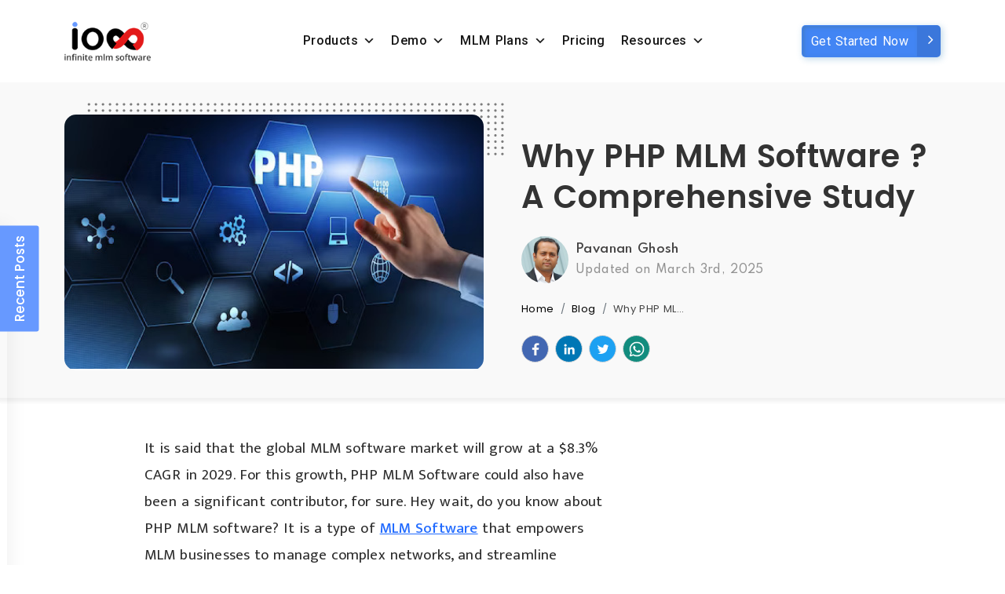

--- FILE ---
content_type: text/html; charset=UTF-8
request_url: https://infinitemlmsoftware.com/blog/php-mlm-software/
body_size: 33460
content:
<!doctype html>
<html lang="en-US" class="no-js">

<head>
	<title>Best PHP MLM Software: Features &amp; Setup Guide</title>
	<meta charset="UTF-8" />
	<meta name="viewport" content="width=device-width, initial-scale=1">
	<script type="text/javascript">
		var Tawk_API = Tawk_API || {}, Tawk_LoadStart = new Date();
		(function () {
			var s1 = document.createElement("script"),
				s0 = document.getElementsByTagName("script")[0];
			s1.async = true;
			s1.src = "https://embed.tawk.to/5465a1c8eebdcbe3576a5f8f/default";
			s1.charset = "UTF-8";
			s1.setAttribute("crossorigin", "*");
			s0.parentNode.insertBefore(s1, s0);
		})();
	</script>
	<style>
		:where(body, iframe, pre, img, svg, video, canvas, select) {
			max-width: 100%;
			overflow: auto;
			word-break: break-word;
		}

		.navbar-light .navbar-nav .nav-link {
			color: #000 !important
		}

		.navbar-nav .nav-item:last-child a {
			color: #fff !important
		}

		.demo-popup-_header-parent {
			padding-top: 30px;
			display: none;
			position: fixed;
			top: 50px;
			left: 50%;
			transform: translate(-50%, -0%);
			width: 100%;
			z-index: 5;
		}

		.demo-popup-_header {
			background: #fff;
			padding: 20px;
			border-top: solid 2px #f7f7f7;
		}

		.main_updates_list_box {
			max-width: 347px;
			background-color: #fff;
			border-radius: 13px;
			padding: 0px 16px;
			height: 100%;
			/* box-shadow: 0px 15px 20px 0px rgba(18, 17, 118, 2%); */
			/* -webkit-box-shadow: 0px 15px 20px 0px rgba(18, 17, 118, 2%); */
		}

		.seccond-heading_features {
			font-size: 19px;
			font-weight: bold;
			color: #242424;
			margin-top: 23px;
			margin-bottom: 9px;
		}

		.seccond-heading_p {
			font-size: 14px;
			color: #232323;
			margin-bottom: 4px;
			line-height: 1.4;
			font-weight: normal;
		}

		.main_updates_list_box .readmore_btn {
			padding: 2px 15px !important;
			border-radius: 3px !important;
			border: solid 1px #747474 !important;
			display: inline-flex !important;
			align-items: center !important;
			gap: 6px !important;
			margin-top: 6px !important;
			color: #262626 !important;
			font-size: 15px;
		}

		.middle_line_bt_demo {
			display: inline-block;
			width: 1px;
			background: #e5e7eb;
		}

		.blogftr-container .blogftr-wrapper article img {
			width: 100%;
			aspect-ratio: 3.3 / 2;
			object-fit: contain;
		}

		.blog-thumb figure img {
			border-radius: 4px;
			width: 100%;
			aspect-ratio: 3 / 2;
			object-fit: contain;
		}

		.demo_nav_btn:hover .demo-popup-_header-parent {
			display: block;
		}

		@media screen and (max-width:991px) {
			.demo-popup-_header-parent {
				position: static;
				transform: inherit;
				padding-top: 0;
			}

			.demo-popup-_header-parent .d-flex {
				flex-direction: column;
			}

			.mobNav-active .navbar-nav {
				overflow: auto;
				padding: 0;
			}
		}

		.blog-main-head p {
			font-size: 16px;
		}

		.bannerimg .banner-date {
			position: absolute;
			bottom: 0px;
			right: 10px;
			z-index: 3;
			border-radius: 3px;
			padding: 0px 7px;
			background: rgba(255, 255, 255, 0.5);
		}

		.white-back img {
			height: auto;
		}

		.horizontal-pic img {
			height: auto;
		}

		.author-img img {
			margin-top: 1.1rem;
			margin-bottom: .2rem;
			border-radius: 100%;
			width: 100px;
			height: 100px !important;
		}

		.blog-content li {
			list-style: none;
			font-family: 'Spartan', sans-serif;
			color: #555555;
			font-size: 1.05rem;
			line-height: 2.0;
			font-weight: 500;
			word-spacing: 0.10rem;
		}

		.comment-author img {
			border-radius: 100%;
			width: 60px;
			height: 60px;
		}

		.commentmetadata {
			font-size: .9rem;
			font-weight: 400;
		}

		.children {
			padding: 0;
		}

		.form-submit .submit {
			color: #fff;
			background-color: #0d6efd;
			border-color: #0d6efd;
			border-radius: 20px;
			padding: .300rem 1.5rem;
			border: 0;
		}

		.list_dot li:before {
			display: inline-block;
			margin-left: -2.125rem;
			margin-top: -3px;
			content: "";
			padding-left: 2px;
			color: #000;
			border-radius: 50px;
			background: #6799ff;
			vertical-align: middle;
			margin-right: 9px;
			width: 13px;
			height: 13px;
		}

		.blog-content img {
			height: auto;
		}

		.comment-form-comment textarea {
			width: 100%;
		}

		.recent-post-container.open-recent {
			background: #fff;
		}

		.center_modal {
			left: 50%;
			position: absolute;
			top: 50%;
			transform: translate(-50%, -50%) !important;
			width: 340px;
			max-width: 100%;
			text-align: center;
			padding: 25px;
			border-radius: 4px;
		}

		.center_modal .btn {
			width: 100% !important;
		}

		.center_modal .modal-header .btn-close {
			margin: 0px;
			padding: 1px;
		}

		.center_modal .btn-close {
			width: 4px;
			height: 2px;
			color: #444;
			border: 0;
			border-radius: .25rem;
			opacity: 1;
		}

		.m_10 {
			text-align: right;
			margin: 2px 10px 0px;
		}

		.center_modal .modal-title {
			margin-bottom: 0;
			line-height: 1.5;
			font-size: 25px;
		}

		.center_modal .modal-content {
			border: 0;
		}

		.center_modal .btn img {
			width: 26px;
			filter: invert(1);
		}

		.center_modal .modal-body {
			padding: 10px 15px 15px;
		}

		.table {
			font-family: 'Poppins', sans-serif;
			font-weight: 400;
			font-size: 0.95rem;
			color: #555555;
			line-height: 1.7;
		}

		.pagination .page-item {
			min-width: 40px;
			display: inline-block;
			text-align: center;
			font-size: 15px;
			font-family: 'Poppins', sans-serif;
			font-weight: 400;
			cursor: pointer;
		}

		.key-take-away {
			background: #fff;
			border: 2px solid #ea4335;
			padding: 35px;
			font-size: 16px;
			font-weight: 300;
			line-height: 26px;
			margin: 15px 0;
			overflow: hidden;
			position: relative;
			width: 100%;
		}

		.key-take-away .key-take-way-header h3:before {
			content: '';
			/*     background: url(https://web.archive.org/web/20250208061138im_/https://demo10.iossmlm.com/mlm-blog/wp-content/themes/mlm-blog/assets/img/idea-blue.svg); */
			background-size: cover;
			position: absolute;
			left: 0;
			top: -8px;
			width: 40px;
			height: 40px;
			display: block !important;
		}

		.key-take-away .key-take-way-list ul li:before {
			content: "";
			color: #ea4335;
			position: absolute;
			left: 36px;
			/*     background: url(https://web.archive.org/web/20250208061138im_/https://demo10.iossmlm.com/mlm-blog/wp-content/themes/mlm-blog/assets/img/checked.png); */
			background-repeat: no-repeat;
			height: 16px;
			width: 16px;
			margin-top: 5px;
		}

		.single-blog-content-left ul li {
			font-size: 1rem;
		}

		.single-blog-content-left ul li {
			list-style: none;
			position: relative;
			padding-left: 30px;
			margin-top: 5px;
			margin-bottom: 6px;
		}

		.key-take-away .key-take-way-header h3 {
			border-bottom: 1px solid #ccc;
			padding: 0 0 20px;
			margin: 0 0 20px;
			padding-left: 50px;
			position: relative;
			line-height: 26px;
			color: #ea4335;
			font-weight: 500;
		}

		.page-link {
			padding: .2rem .75rem;
		}

		.center_modal p {
			font-size: 16px;
			margin-bottom: 0;
			font-weight: 400;
			margin-top: 0;
		}

		.center_modal .modal-header {
			border-bottom: 0 !important;
			display: block;
			padding-bottom: 0;
			padding-top: 0;
		}

		.blog-content li {
			list-style: inherit !important;
		}

		@media only screen and (max-width: 768px) {
			iframe {
				width: 100%;
			}
		}

		@media only screen and (max-width: 767px) {
			.banner-dot {
				display: none;
			}

			.recent-post-container ul {
				padding: 0px 0px 0px 0px;
			}

			.logo-mob {
				margin-bottom: 15px;
				width: 105px;
			}
		}

		.mega-menu-wrap {
			width: 100%;
		}

.get-started-now::before {
    position: absolute;
    right: 21px;
    color: rgb(255, 255, 255);
    top: 50%;
    transform: translate(0, -56%);
    z-index: 999999;
    display: block;
    content: "\f105";
    font-size: 19px;
    font-family: FontAwesome;
    line-height: 1;
}

		.mega-menu-wraper {
			padding: 10px;
			padding-top: 1.1rem;
			box-shadow: rgb(204 219 232 / 19%) 0px 0px 6px 0px inset, rgb(204 219 232 / 19%) 0px 0px 6px 0px inset;
			border-radius: 8px;
		}


		.menu-grid-wrap {
			padding: 10px 2px;
			position: relative;
		}

		.menu-grid-wrap::before {
			content: "";
			position: absolute;
			border-right: solid 1px #dadada;
			top: 10px;
			right: 0;
			height: calc(100% - 20px);
			width: 100%;
		}

		.menu-title-custom {
			font-size: 16px;
			font-family: "Roboto", sans-serif;
			font-weight: 500;
			color: #505050;
			padding-bottom: 5px;
			position: relative;
		}

		.menu-title-custom::before {
			content: "";
			position: absolute;
			border-bottom: solid 1px #dadada;
			height: 100%;
			width: calc(100% - 20px);
		}

		.menu-list {
			padding-top: 0.4rem;
			position: relative;
		}

		.menu-list-item {
			display: flex;
			align-items: start;
			gap: 0.7rem;
			padding: 11px 14px;
			transition: all 0.25s;
		}

		.menu-list-item:hover {
			transition: all 0.25s;
			background: #f3f8fb;
			border-radius: 5px;
		}

		.menu-list-item .icon-svg img {
			min-width: 25px;
			aspect-ratio: 3 / 3;
			object-fit: contain;
		}

		.menu-list-item .icon-svg img.with-shdw {
			min-width: 34px;
			backdrop-filter: drop-shadow(1px 1px 9px #00000094);

		}

		.menu-list-item .h6 {
			font-size: 16px;
			font-family: "Roboto", sans-serif;
			font-weight: 500;
			color: #111;
			margin-top: 0px;
			margin-bottom: 2px;
		}

		.menu-list-item p {
			font-size: 13.7px;
			font-family: "Poppins", sans-serif !important;
			font-weight: 400;
			color: #303030;
			line-height: 1.5;
			margin-bottom: 0 !important;
		}

		.mega-toggle-on .mega-menu-link,
		.mega-menu-link:hover {
			color: #1b6fa7 !important;
		}

		/* --cta- */
		.get-start-menu {
			padding: 0 10px;
		}

		.get-start-menu img.get-start {
			max-width: 200px !important;
			margin-bottom: 1rem;
		}

		.get-start-menu .title {
			font-size: 18px;
			font-weight: 700;
			color: #2e2e2e;
			letter-spacing: 0;
			font-family: 'Roboto', sans-serif !important;
			line-height: 1.4;
			margin-bottom: 0.3rem;
		}

		.get-start-menu p {
			color: #363636;
			font-size: 17px;
			line-height: 1.5;
		}

		.get-start-menu a {
			font-family: "Roboto", sans-serif !important;
			background-color: #2482C0;
			color: #fbfff1;
			line-height: 1;
			padding: 11px 32px;
			display: inline-block;
			border-radius: 6px;
			font-weight: 400;
			box-shadow: 2px 2px 9px 0px rgba(0, 0, 0, 0.1), 2px 2px 5px 0px rgba(255, 255, 255, 0.4) inset;
			transition: all 0.25s;
			font-weight: 500;
			margin-bottom: 0.5rem;
		}

		/* demo */
		.menu-list .demo-dashboard img {
			max-width: 400px !important;
			width: 100%;
		}

		.menu-list .demo-dashboard p {
			color: #212121;
			font-size: 16px;
			font-weight: 400;
		}

		.menu-list .demo-dashboard a {
			font-family: "Roboto", sans-serif !important;
			background-color: #2482C0;
			color: #fbfff1;
			line-height: 1;
			padding: 11px 32px;
			display: inline-block;
			border-radius: 6px;
			font-weight: 400;
			box-shadow: 2px 2px 9px 0px rgba(0, 0, 0, 0.1), 2px 2px 5px 0px rgba(255, 255, 255, 0.4) inset;
			transition: all 0.25s;
			font-weight: 500;
			margin-bottom: 0.5rem;
		}

		@media screen and (min-width: 1200px) {
			.mega-menu-wraper .col-xl-4-5 {
				-ms-flex: 0 0 37% !important;
				flex: 0 0 37% !important;
				max-width: 37% !important;
			}
		}

		@media screen and (max-width: 1199px) {
			.search-nav {
				display: none;
			}

			.get-started-now a.red-btn {
				padding: 12px 11px;
				font-size: 14px;
				border-right: 0;
			}

			.get-started-now::before {
				display: none;
			}
		}

		@media screen and (min-width: 1400px) {
			.col-xxl-3 {
				-ms-flex: 0 0 25% !important;
				flex: 0 0 25% !important;
				max-width: 25% !important;
			}
		}

		@media screen and (max-width: 1025px) {

			#mega-menu-wrap-primary .mega-menu-wraper .col-lg-3,
			#mega-menu-wrap-primary .mega-menu-wraper .col-lg-6 {
				flex: 0 0 100% !important;
				max-width: 100% !important;
			}

			.mega-menu-wraper {
				padding: 0;
			}

			.menu-list {
				display: block !important;
			}

			.menu-grid-wrap::before {
				display: none;
			}

			.menu-list-item p.discrp {
				display: none;
			}

			.menu-list-item {
				padding: 6px;
			}
		}

		.one-million {
			background: #F0F8FF;
			background: linear-gradient(145deg, rgba(240, 248, 255, 1) 0%, rgba(243, 249, 253, 1) 49%, rgba(234, 243, 251, 1) 100%);
			padding: 1rem;
			border: solid 1px #E5F3FF;
			border-radius: 15px;
			text-align: center;
			position: relative;
			max-width: 332px;
			margin: 0 auto;
		}

		.one-million::before {
			content: "";
			background: url(https://infinitemlmsoftware.com//wp-content/themes/mlmsoftware/assets2/mega-menu-icon/demo/banner.png) no-repeat center center;
			width: 72px;
			height: 72px;
			position: absolute;
			top: 0;
			right: 30px;
			background-size: contain;
		}

		.one-million .milliom-title {
			font-size: 20px;
			color: #0B0D0E;
			font-weight: 500;
			line-height: 1.3;
			margin: 10px 0;
		}

		.one-million .milliom-title span {
			color: #2482C0;
		}

		.one-million-img {
			max-width: 160px !important;
			margin: 0 auto;
		}

		.one-million ul {
			text-align: left;
			display: inline-block;
			margin-bottom: 0.5rem;
		}

		.one-million ul li {
			font-size: 16px;
			color: #242424;
			font-weight: 400;
			white-space: pre;
		}

		img.one-million-check {
			max-width: 16px !important;
			width: 100%;
		}

		.one-million a {
			font-family: "Roboto", sans-serif !important;
			background-color: #2482C0;
			color: #fbfff1;
			line-height: 1;
			padding: 11px 15px;
			display: inline-block;
			border-radius: 6px;
			font-weight: 400;
			box-shadow: 2px 2px 9px 0px rgba(0, 0, 0, 0.1), 2px 2px 5px 0px rgba(255, 255, 255, 0.4) inset;
			transition: all 0.25s;
			font-weight: 500;
			margin-top: 0.5rem;
		}

		.one-million a+a {
			margin-left: 5px;
		}

		/* menu-mobile-overwrite */
		/* ---mobile */
		@media screen and (max-width: 1024px) {
			header .container {
				position: static;
			}

			#mega-menu-wrap-primary .mega-menu-toggle.mega-menu-open+#mega-menu-primary {
				position: absolute !important;
				width: 100%;
				width: 100vw;
				left: 0;

			}
		}

		@media screen and (min-width: 992px) {
			#menu-item-259 .sub-menu {
				display: none;
			}
		}

		.newyear_offer_banner {
			width: 150px;
			height: 150px;
			position: fixed;
			right: 30px;
			bottom: 45%;
			z-index: 999;
			background-color: #ffffff96;
			border: dashed 1px #ffb829;
			border-radius: 10px;
			overflow: hidden;
			display: inline-grid;
			align-content: center;
		}

		.close_btn {
			position: absolute;
			width: 20px;
			height: 20px;
			border-radius: 50px;
			background-color: #ebebeb;
			text-align: center;
			color: #000;
			font-size: 13px;
			right: -1px;
			top: -2px;
			text-decoration: none !important;
			display: flex;
			align-items: center;
			justify-content: center;
		}

		.newyear_offer_banner img {
			width: 78%;
		}

		.main_updates_list_box {
			max-width: 347px;
			background-color: #fff;
			border-radius: 13px;
			padding: 0px 16px;
			height: 100%;
			/* box-shadow: 0px 15px 20px 0px rgba(18, 17, 118, 2%); */
			/* -webkit-box-shadow: 0px 15px 20px 0px rgba(18, 17, 118, 2%); */
		}

		.main_updates_list_box .readmore_btn {
			padding: 7px 5px !important;
			border-radius: 3px !important;
			border: solid 1px #747474 !important;
			display: inline-flex !important;
			align-items: center !important;
			gap: 6px !important;
			margin-top: 6px !important;
			color: #262626 !important;
			font-size: 15px;
		}

		.feature-image img {
			width: 100%;
			max-width: 230px;
			margin: 0 auto;
			box-shadow: rgb(83 98 108 / 16%) 1px 2px 9px 2px;
		}

		.seccond-heading_features {
			font-size: 19px;
			font-weight: bold;
			color: #242424;
			margin-top: 23px;
			margin-bottom: 9px;
		}

		.seccond-heading_p {
			font-size: 16px;
			color: #232323;
			margin-bottom: 4px;
			line-height: 1.4;
			font-weight: normal;
		}

		.demo-popup-_header-parent {
			padding-top: 30px;
			visibility: hidden;
			position: fixed;
			top: 50px;
			left: 50%;
			transform: translate(-50%, -0%);
			width: 100%;
		}

		.demo-popup-_header {
			background: #fff;
			padding: 20px;
			border-top: solid 2px #f7f7f7;
		}

		.pop_show {
			visibility: visible !important;
		}

		#menu-item-259:hover .demo-popup-_header-parent {
			visibility: visible !important;
			transition: all 0.5s ease-out;
			box-shadow: rgba(99, 99, 99, 0.2) 0px 9px 8px 0px;
		}

		#menu-item-259:hover .demo-popup-_header-parent {
			top: 68px;
		}

		.shrink #menu-item-259:hover .demo-popup-_header-parent {
			top: 38px;
			padding-top: 19px !important;
		}

		.middle_line_bt_demo {
			display: inline-block;
			width: 1px;
			background: #e5e7eb;
		}



		header .container {
			display: grid;
			align-items: center;
			grid-template-columns: 180px auto;
		}

		header {
			padding-bottom: 9px;
			padding-top: 9px;
			position: fixed;
			width: 100%;
			background: #fff;
			transition: all 0.3s ease;
			z-index: 999;
			font-family: 'Roboto', sans-serif !important;
		}

		/* -*-*-*-* */
		.get-started-now a.red-btn {
			color: #fff;
			border-right: 30px solid rgba(0, 0, 0, .1);
			padding: 12px 11px;
			padding-bottom: 11px;
			text-transform: none;
			font-size: 16px;
			border-radius: 5px;
			background: #4285f4;
			white-space: pre;
			font-family: 'Roboto', sans-serif !important;
			line-height: 1;
			box-shadow: 2px 2px 9px 0px rgb(53 131 185 / 33%), 2px 2px 5px 0px rgb(68 114 151 / 47%) inset;
		}

		.mega-menu-wraper {
			padding: 10px;
			padding-top: 1.1rem;
			box-shadow: rgb(204 219 232 / 19%) 0px 0px 6px 0px inset, rgb(204 219 232 / 19%) 0px 0px 6px 0px inset;
			border-radius: 8px;
		}

		.menu-grid-wrap {
			padding: 10px 2px;
			position: relative;
		}

		.menu-title-custom {
			font-size: 16px;
			font-family: "Roboto", sans-serif;
			font-weight: 500;
			color: #505050;
			padding-bottom: 5px;
			position: relative;
		}

		.menu-list {
			padding-top: 0.4rem;
			position: relative;
		}

		.menu-list-item:hover {
			transition: all 0.25s;
			background: #f3f8fb;
			border-radius: 5px;
		}

		.menu-list-item {
			display: flex;
			align-items: start;
			gap: 0.7rem;
			padding: 11px 14px;
			transition: all 0.25s;
			margin-bottom: 0.9rem;
		}

		.menu-list-item .icon-svg img {
			min-width: 25px;
			aspect-ratio: 3 / 3;
			object-fit: contain;
		}

		.menu-list-item .icon-svg img.with-shdw {
			min-width: 34px;
			backdrop-filter: drop-shadow(1px 1px 9px #00000094);
		}

		.menu-list-item .h6 {
			font-size: 16px;
			font-family: "Roboto", sans-serif;
			font-weight: 500;
			color: #111;
			margin-top: 0px;
			margin-bottom: 2px;
		}

		.menu-list-item p {
			font-size: 13.7px;
			font-family: "Poppins", sans-serif !important;
			font-weight: 400;
			color: #303030;
			line-height: 1.5;
			margin-bottom: 0 !important;
		}

		.get-start-menu {
			padding: 0 10px;
		}

		.get-start-menu img.get-start {
			max-width: 200px !important;
			margin-bottom: 1rem;
		}

		.get-start-menu .title {
			font-size: 18px;
			font-weight: 700;
			color: #2e2e2e;
			letter-spacing: 0;
			font-family: 'Roboto', sans-serif !important;
			line-height: 1.4;
			margin-bottom: 0.3rem;
		}

		.get-start-menu p {
			color: #363636;
			font-size: 17px;
			line-height: 1.5;
		}

		.get-start-menu a {
			font-family: "Roboto", sans-serif !important;
			background-color: #4285f4;
			color: #fff;
			line-height: 1;
			padding: 11px 32px;
			display: inline-block;
			border-radius: 6px;
			font-weight: 400;
			box-shadow: 2px 2px 9px 0px rgba(0, 0, 0, 0.1), 2px 2px 5px 0px rgba(255, 255, 255, 0.4) inset;
			transition: all 0.25s;
			font-weight: 500;
			margin-bottom: 0.5rem;
		}

		.get-start-menu a:hover,
		.one-million a:hover,
		.menu-list .demo-dashboard a:hover {
			background-color: #3368bf;
			transition: all 0.24s;
			color: #fff !important;
		}

		.view-more-link-nav {
			position: relative;
		}

		.view-more-link-nav a {
			display: block;
			width: 100%;
			color: #3160af;
			text-align: center;
			padding: 14px 10px;
			background-color: #e0eafa;
			border-radius: 9px;
			font-weight: 400;
			font-size: 15px;
			line-height: 1;
		}

		.view-more-link-nav a:hover {
			color: #214178;
			background-color: #afceff;
		}

		header .logo img {
			max-width: 110px;
			width: 100%;
		}

		@media screen and (max-width : 992px) {
			#mega-menu-primary li.mega-menu-megamenu>ul.mega-sub-menu>li.mega-menu-row .mega-menu-column>ul.mega-sub-menu>li.mega-menu-item {
				padding: 0 !important;
			}
		}

		@media screen and (max-width : 1024px) {
			#mega-menu-wrap-primary {
				justify-content: end !important;
			}

			.get-started-now {
				display: none !important;
			}

			#mega-menu-wrap-primary .mega-menu-toggle.mega-menu-open+#mega-menu-primary {
				position: absolute !important;
				width: 100%;
				max-width: 100vw;
				left: 0;
				top: 101%;
			}

			.mega-menu-wraper {
				padding: 0;
				box-shadow: inherit;
			}

			.menu-list-item {
				gap: 10px !important;
				padding: 0 !important;
				align-items: center;
			}

			.menu-grid-wrap {
				padding-top: 0;
			}

			.menu-list-item .h6 {
				font-size: 15px !important;
			}

			.one-million,
			.get-start-menu,
			.menu-list-item p.discrp {
				display: none;
			}

			.menu-list {
				flex-direction: column;
			}

			.menu-list-item .icon-svg img.with-shdw {
				max-width: 23px !important;
				min-width: inherit;
				backdrop-filter: drop-shadow(1px 1px 9px #00000094);
			}

			.mega-sub-menu {
				padding-top: 0 !important;
			}

			#mega-menu-primary {
				max-height: 50vh !important;
				overflow-y: auto !important;
				box-shadow: rgba(26, 26, 26, .08) 0 7px 10px 0 !important;
			}

			/* -- */
			.demo-start-mobile .demo-menu,
			.demo-start-mobile .start-menu {
				display: block;
				border-radius: 6px;
				line-height: 1;
				font-size: 15px;
				margin: 4px 15px;
				text-align: center;
			}

			.demo-start-mobile .demo-menu {
				padding: 13px 10px;
				border: 1px solid #00578f;
				color: #00578f;
				font-weight: 500;
			}

			.demo-start-mobile .start-menu {
				padding: 15px 10px;
				background: #00578f;
				color: #fff;
				margin-top: 1rem;
				box-shadow: 2px 2px 9px 0 rgba(0, 0, 0, .1), 2px 2px 5px 0 rgba(255, 255, 255, .4) inset;
			}

			.demo-start-mobile .social_media_icons_left_nav.footer-li-social {
				padding: 5px 23px 18px;
				display: flex;
				justify-content: space-between;
				list-style: none;
				width: 100%;
				margin-top: 1rem;
			}

			.demo-start-mobile .social_media_icons_left_nav.footer-li-social i {
				font-size: 26px;
				color: #00487a;
			}

			.mega-sub-menu {
				box-shadow: 0 0 0 #000;
			}
			.blog-main-head h1{
				padding-top:5rem !important;
			}
		}
	</style>

	<link rel="preconnect" href="https://fonts.googleapis.com">
	<link rel="preconnect" href="https://fonts.gstatic.com" crossorigin>
	<style id="" media="all">/* devanagari */
@font-face {
  font-family: 'Poppins';
  font-style: normal;
  font-weight: 300;
  font-display: swap;
  src: url(/fonts.gstatic.com/s/poppins/v24/pxiByp8kv8JHgFVrLDz8Z11lFd2JQEl8qw.woff2) format('woff2');
  unicode-range: U+0900-097F, U+1CD0-1CF9, U+200C-200D, U+20A8, U+20B9, U+20F0, U+25CC, U+A830-A839, U+A8E0-A8FF, U+11B00-11B09;
}
/* latin-ext */
@font-face {
  font-family: 'Poppins';
  font-style: normal;
  font-weight: 300;
  font-display: swap;
  src: url(/fonts.gstatic.com/s/poppins/v24/pxiByp8kv8JHgFVrLDz8Z1JlFd2JQEl8qw.woff2) format('woff2');
  unicode-range: U+0100-02BA, U+02BD-02C5, U+02C7-02CC, U+02CE-02D7, U+02DD-02FF, U+0304, U+0308, U+0329, U+1D00-1DBF, U+1E00-1E9F, U+1EF2-1EFF, U+2020, U+20A0-20AB, U+20AD-20C0, U+2113, U+2C60-2C7F, U+A720-A7FF;
}
/* latin */
@font-face {
  font-family: 'Poppins';
  font-style: normal;
  font-weight: 300;
  font-display: swap;
  src: url(/fonts.gstatic.com/s/poppins/v24/pxiByp8kv8JHgFVrLDz8Z1xlFd2JQEk.woff2) format('woff2');
  unicode-range: U+0000-00FF, U+0131, U+0152-0153, U+02BB-02BC, U+02C6, U+02DA, U+02DC, U+0304, U+0308, U+0329, U+2000-206F, U+20AC, U+2122, U+2191, U+2193, U+2212, U+2215, U+FEFF, U+FFFD;
}
/* devanagari */
@font-face {
  font-family: 'Poppins';
  font-style: normal;
  font-weight: 400;
  font-display: swap;
  src: url(/fonts.gstatic.com/s/poppins/v24/pxiEyp8kv8JHgFVrJJbecnFHGPezSQ.woff2) format('woff2');
  unicode-range: U+0900-097F, U+1CD0-1CF9, U+200C-200D, U+20A8, U+20B9, U+20F0, U+25CC, U+A830-A839, U+A8E0-A8FF, U+11B00-11B09;
}
/* latin-ext */
@font-face {
  font-family: 'Poppins';
  font-style: normal;
  font-weight: 400;
  font-display: swap;
  src: url(/fonts.gstatic.com/s/poppins/v24/pxiEyp8kv8JHgFVrJJnecnFHGPezSQ.woff2) format('woff2');
  unicode-range: U+0100-02BA, U+02BD-02C5, U+02C7-02CC, U+02CE-02D7, U+02DD-02FF, U+0304, U+0308, U+0329, U+1D00-1DBF, U+1E00-1E9F, U+1EF2-1EFF, U+2020, U+20A0-20AB, U+20AD-20C0, U+2113, U+2C60-2C7F, U+A720-A7FF;
}
/* latin */
@font-face {
  font-family: 'Poppins';
  font-style: normal;
  font-weight: 400;
  font-display: swap;
  src: url(/fonts.gstatic.com/s/poppins/v24/pxiEyp8kv8JHgFVrJJfecnFHGPc.woff2) format('woff2');
  unicode-range: U+0000-00FF, U+0131, U+0152-0153, U+02BB-02BC, U+02C6, U+02DA, U+02DC, U+0304, U+0308, U+0329, U+2000-206F, U+20AC, U+2122, U+2191, U+2193, U+2212, U+2215, U+FEFF, U+FFFD;
}
/* devanagari */
@font-face {
  font-family: 'Poppins';
  font-style: normal;
  font-weight: 500;
  font-display: swap;
  src: url(/fonts.gstatic.com/s/poppins/v24/pxiByp8kv8JHgFVrLGT9Z11lFd2JQEl8qw.woff2) format('woff2');
  unicode-range: U+0900-097F, U+1CD0-1CF9, U+200C-200D, U+20A8, U+20B9, U+20F0, U+25CC, U+A830-A839, U+A8E0-A8FF, U+11B00-11B09;
}
/* latin-ext */
@font-face {
  font-family: 'Poppins';
  font-style: normal;
  font-weight: 500;
  font-display: swap;
  src: url(/fonts.gstatic.com/s/poppins/v24/pxiByp8kv8JHgFVrLGT9Z1JlFd2JQEl8qw.woff2) format('woff2');
  unicode-range: U+0100-02BA, U+02BD-02C5, U+02C7-02CC, U+02CE-02D7, U+02DD-02FF, U+0304, U+0308, U+0329, U+1D00-1DBF, U+1E00-1E9F, U+1EF2-1EFF, U+2020, U+20A0-20AB, U+20AD-20C0, U+2113, U+2C60-2C7F, U+A720-A7FF;
}
/* latin */
@font-face {
  font-family: 'Poppins';
  font-style: normal;
  font-weight: 500;
  font-display: swap;
  src: url(/fonts.gstatic.com/s/poppins/v24/pxiByp8kv8JHgFVrLGT9Z1xlFd2JQEk.woff2) format('woff2');
  unicode-range: U+0000-00FF, U+0131, U+0152-0153, U+02BB-02BC, U+02C6, U+02DA, U+02DC, U+0304, U+0308, U+0329, U+2000-206F, U+20AC, U+2122, U+2191, U+2193, U+2212, U+2215, U+FEFF, U+FFFD;
}
/* devanagari */
@font-face {
  font-family: 'Poppins';
  font-style: normal;
  font-weight: 600;
  font-display: swap;
  src: url(/fonts.gstatic.com/s/poppins/v24/pxiByp8kv8JHgFVrLEj6Z11lFd2JQEl8qw.woff2) format('woff2');
  unicode-range: U+0900-097F, U+1CD0-1CF9, U+200C-200D, U+20A8, U+20B9, U+20F0, U+25CC, U+A830-A839, U+A8E0-A8FF, U+11B00-11B09;
}
/* latin-ext */
@font-face {
  font-family: 'Poppins';
  font-style: normal;
  font-weight: 600;
  font-display: swap;
  src: url(/fonts.gstatic.com/s/poppins/v24/pxiByp8kv8JHgFVrLEj6Z1JlFd2JQEl8qw.woff2) format('woff2');
  unicode-range: U+0100-02BA, U+02BD-02C5, U+02C7-02CC, U+02CE-02D7, U+02DD-02FF, U+0304, U+0308, U+0329, U+1D00-1DBF, U+1E00-1E9F, U+1EF2-1EFF, U+2020, U+20A0-20AB, U+20AD-20C0, U+2113, U+2C60-2C7F, U+A720-A7FF;
}
/* latin */
@font-face {
  font-family: 'Poppins';
  font-style: normal;
  font-weight: 600;
  font-display: swap;
  src: url(/fonts.gstatic.com/s/poppins/v24/pxiByp8kv8JHgFVrLEj6Z1xlFd2JQEk.woff2) format('woff2');
  unicode-range: U+0000-00FF, U+0131, U+0152-0153, U+02BB-02BC, U+02C6, U+02DA, U+02DC, U+0304, U+0308, U+0329, U+2000-206F, U+20AC, U+2122, U+2191, U+2193, U+2212, U+2215, U+FEFF, U+FFFD;
}
/* devanagari */
@font-face {
  font-family: 'Poppins';
  font-style: normal;
  font-weight: 700;
  font-display: swap;
  src: url(/fonts.gstatic.com/s/poppins/v24/pxiByp8kv8JHgFVrLCz7Z11lFd2JQEl8qw.woff2) format('woff2');
  unicode-range: U+0900-097F, U+1CD0-1CF9, U+200C-200D, U+20A8, U+20B9, U+20F0, U+25CC, U+A830-A839, U+A8E0-A8FF, U+11B00-11B09;
}
/* latin-ext */
@font-face {
  font-family: 'Poppins';
  font-style: normal;
  font-weight: 700;
  font-display: swap;
  src: url(/fonts.gstatic.com/s/poppins/v24/pxiByp8kv8JHgFVrLCz7Z1JlFd2JQEl8qw.woff2) format('woff2');
  unicode-range: U+0100-02BA, U+02BD-02C5, U+02C7-02CC, U+02CE-02D7, U+02DD-02FF, U+0304, U+0308, U+0329, U+1D00-1DBF, U+1E00-1E9F, U+1EF2-1EFF, U+2020, U+20A0-20AB, U+20AD-20C0, U+2113, U+2C60-2C7F, U+A720-A7FF;
}
/* latin */
@font-face {
  font-family: 'Poppins';
  font-style: normal;
  font-weight: 700;
  font-display: swap;
  src: url(/fonts.gstatic.com/s/poppins/v24/pxiByp8kv8JHgFVrLCz7Z1xlFd2JQEk.woff2) format('woff2');
  unicode-range: U+0000-00FF, U+0131, U+0152-0153, U+02BB-02BC, U+02C6, U+02DA, U+02DC, U+0304, U+0308, U+0329, U+2000-206F, U+20AC, U+2122, U+2191, U+2193, U+2212, U+2215, U+FEFF, U+FFFD;
}
/* latin-ext */
@font-face {
  font-family: 'Spartan';
  font-style: normal;
  font-weight: 300;
  font-display: swap;
  src: url(/fonts.gstatic.com/s/spartan/v22/l7gfbjR61M69yt8Z2QytlAXJExtwBw.woff2) format('woff2');
  unicode-range: U+0100-02BA, U+02BD-02C5, U+02C7-02CC, U+02CE-02D7, U+02DD-02FF, U+0304, U+0308, U+0329, U+1D00-1DBF, U+1E00-1E9F, U+1EF2-1EFF, U+2020, U+20A0-20AB, U+20AD-20C0, U+2113, U+2C60-2C7F, U+A720-A7FF;
}
/* latin */
@font-face {
  font-family: 'Spartan';
  font-style: normal;
  font-weight: 300;
  font-display: swap;
  src: url(/fonts.gstatic.com/s/spartan/v22/l7gfbjR61M69yt8Z2QKtlAXJExs.woff2) format('woff2');
  unicode-range: U+0000-00FF, U+0131, U+0152-0153, U+02BB-02BC, U+02C6, U+02DA, U+02DC, U+0304, U+0308, U+0329, U+2000-206F, U+20AC, U+2122, U+2191, U+2193, U+2212, U+2215, U+FEFF, U+FFFD;
}
/* latin-ext */
@font-face {
  font-family: 'Spartan';
  font-style: normal;
  font-weight: 400;
  font-display: swap;
  src: url(/fonts.gstatic.com/s/spartan/v22/l7gfbjR61M69yt8Z2QytlAXJExtwBw.woff2) format('woff2');
  unicode-range: U+0100-02BA, U+02BD-02C5, U+02C7-02CC, U+02CE-02D7, U+02DD-02FF, U+0304, U+0308, U+0329, U+1D00-1DBF, U+1E00-1E9F, U+1EF2-1EFF, U+2020, U+20A0-20AB, U+20AD-20C0, U+2113, U+2C60-2C7F, U+A720-A7FF;
}
/* latin */
@font-face {
  font-family: 'Spartan';
  font-style: normal;
  font-weight: 400;
  font-display: swap;
  src: url(/fonts.gstatic.com/s/spartan/v22/l7gfbjR61M69yt8Z2QKtlAXJExs.woff2) format('woff2');
  unicode-range: U+0000-00FF, U+0131, U+0152-0153, U+02BB-02BC, U+02C6, U+02DA, U+02DC, U+0304, U+0308, U+0329, U+2000-206F, U+20AC, U+2122, U+2191, U+2193, U+2212, U+2215, U+FEFF, U+FFFD;
}
/* latin-ext */
@font-face {
  font-family: 'Spartan';
  font-style: normal;
  font-weight: 500;
  font-display: swap;
  src: url(/fonts.gstatic.com/s/spartan/v22/l7gfbjR61M69yt8Z2QytlAXJExtwBw.woff2) format('woff2');
  unicode-range: U+0100-02BA, U+02BD-02C5, U+02C7-02CC, U+02CE-02D7, U+02DD-02FF, U+0304, U+0308, U+0329, U+1D00-1DBF, U+1E00-1E9F, U+1EF2-1EFF, U+2020, U+20A0-20AB, U+20AD-20C0, U+2113, U+2C60-2C7F, U+A720-A7FF;
}
/* latin */
@font-face {
  font-family: 'Spartan';
  font-style: normal;
  font-weight: 500;
  font-display: swap;
  src: url(/fonts.gstatic.com/s/spartan/v22/l7gfbjR61M69yt8Z2QKtlAXJExs.woff2) format('woff2');
  unicode-range: U+0000-00FF, U+0131, U+0152-0153, U+02BB-02BC, U+02C6, U+02DA, U+02DC, U+0304, U+0308, U+0329, U+2000-206F, U+20AC, U+2122, U+2191, U+2193, U+2212, U+2215, U+FEFF, U+FFFD;
}
/* latin-ext */
@font-face {
  font-family: 'Spartan';
  font-style: normal;
  font-weight: 600;
  font-display: swap;
  src: url(/fonts.gstatic.com/s/spartan/v22/l7gfbjR61M69yt8Z2QytlAXJExtwBw.woff2) format('woff2');
  unicode-range: U+0100-02BA, U+02BD-02C5, U+02C7-02CC, U+02CE-02D7, U+02DD-02FF, U+0304, U+0308, U+0329, U+1D00-1DBF, U+1E00-1E9F, U+1EF2-1EFF, U+2020, U+20A0-20AB, U+20AD-20C0, U+2113, U+2C60-2C7F, U+A720-A7FF;
}
/* latin */
@font-face {
  font-family: 'Spartan';
  font-style: normal;
  font-weight: 600;
  font-display: swap;
  src: url(/fonts.gstatic.com/s/spartan/v22/l7gfbjR61M69yt8Z2QKtlAXJExs.woff2) format('woff2');
  unicode-range: U+0000-00FF, U+0131, U+0152-0153, U+02BB-02BC, U+02C6, U+02DA, U+02DC, U+0304, U+0308, U+0329, U+2000-206F, U+20AC, U+2122, U+2191, U+2193, U+2212, U+2215, U+FEFF, U+FFFD;
}
/* latin-ext */
@font-face {
  font-family: 'Spartan';
  font-style: normal;
  font-weight: 700;
  font-display: swap;
  src: url(/fonts.gstatic.com/s/spartan/v22/l7gfbjR61M69yt8Z2QytlAXJExtwBw.woff2) format('woff2');
  unicode-range: U+0100-02BA, U+02BD-02C5, U+02C7-02CC, U+02CE-02D7, U+02DD-02FF, U+0304, U+0308, U+0329, U+1D00-1DBF, U+1E00-1E9F, U+1EF2-1EFF, U+2020, U+20A0-20AB, U+20AD-20C0, U+2113, U+2C60-2C7F, U+A720-A7FF;
}
/* latin */
@font-face {
  font-family: 'Spartan';
  font-style: normal;
  font-weight: 700;
  font-display: swap;
  src: url(/fonts.gstatic.com/s/spartan/v22/l7gfbjR61M69yt8Z2QKtlAXJExs.woff2) format('woff2');
  unicode-range: U+0000-00FF, U+0131, U+0152-0153, U+02BB-02BC, U+02C6, U+02DA, U+02DC, U+0304, U+0308, U+0329, U+2000-206F, U+20AC, U+2122, U+2191, U+2193, U+2212, U+2215, U+FEFF, U+FFFD;
}
</style>
	<style id="" media="all">/* devanagari */
@font-face {
  font-family: 'Mukta';
  font-style: normal;
  font-weight: 300;
  font-display: swap;
  src: url(/fonts.gstatic.com/s/mukta/v17/iJWHBXyXfDDVXbFqj2mc8WD07oB-98o.woff2) format('woff2');
  unicode-range: U+0900-097F, U+1CD0-1CF9, U+200C-200D, U+20A8, U+20B9, U+20F0, U+25CC, U+A830-A839, U+A8E0-A8FF, U+11B00-11B09;
}
/* latin-ext */
@font-face {
  font-family: 'Mukta';
  font-style: normal;
  font-weight: 300;
  font-display: swap;
  src: url(/fonts.gstatic.com/s/mukta/v17/iJWHBXyXfDDVXbFqj2mT8WD07oB-98o.woff2) format('woff2');
  unicode-range: U+0100-02BA, U+02BD-02C5, U+02C7-02CC, U+02CE-02D7, U+02DD-02FF, U+0304, U+0308, U+0329, U+1D00-1DBF, U+1E00-1E9F, U+1EF2-1EFF, U+2020, U+20A0-20AB, U+20AD-20C0, U+2113, U+2C60-2C7F, U+A720-A7FF;
}
/* latin */
@font-face {
  font-family: 'Mukta';
  font-style: normal;
  font-weight: 300;
  font-display: swap;
  src: url(/fonts.gstatic.com/s/mukta/v17/iJWHBXyXfDDVXbFqj2md8WD07oB-.woff2) format('woff2');
  unicode-range: U+0000-00FF, U+0131, U+0152-0153, U+02BB-02BC, U+02C6, U+02DA, U+02DC, U+0304, U+0308, U+0329, U+2000-206F, U+20AC, U+2122, U+2191, U+2193, U+2212, U+2215, U+FEFF, U+FFFD;
}
/* devanagari */
@font-face {
  font-family: 'Mukta';
  font-style: normal;
  font-weight: 400;
  font-display: swap;
  src: url(/fonts.gstatic.com/s/mukta/v17/iJWKBXyXfDDVXbnArXyw023e1Ik.woff2) format('woff2');
  unicode-range: U+0900-097F, U+1CD0-1CF9, U+200C-200D, U+20A8, U+20B9, U+20F0, U+25CC, U+A830-A839, U+A8E0-A8FF, U+11B00-11B09;
}
/* latin-ext */
@font-face {
  font-family: 'Mukta';
  font-style: normal;
  font-weight: 400;
  font-display: swap;
  src: url(/fonts.gstatic.com/s/mukta/v17/iJWKBXyXfDDVXbnPrXyw023e1Ik.woff2) format('woff2');
  unicode-range: U+0100-02BA, U+02BD-02C5, U+02C7-02CC, U+02CE-02D7, U+02DD-02FF, U+0304, U+0308, U+0329, U+1D00-1DBF, U+1E00-1E9F, U+1EF2-1EFF, U+2020, U+20A0-20AB, U+20AD-20C0, U+2113, U+2C60-2C7F, U+A720-A7FF;
}
/* latin */
@font-face {
  font-family: 'Mukta';
  font-style: normal;
  font-weight: 400;
  font-display: swap;
  src: url(/fonts.gstatic.com/s/mukta/v17/iJWKBXyXfDDVXbnBrXyw023e.woff2) format('woff2');
  unicode-range: U+0000-00FF, U+0131, U+0152-0153, U+02BB-02BC, U+02C6, U+02DA, U+02DC, U+0304, U+0308, U+0329, U+2000-206F, U+20AC, U+2122, U+2191, U+2193, U+2212, U+2215, U+FEFF, U+FFFD;
}
/* devanagari */
@font-face {
  font-family: 'Mukta';
  font-style: normal;
  font-weight: 500;
  font-display: swap;
  src: url(/fonts.gstatic.com/s/mukta/v17/iJWHBXyXfDDVXbEyjmmc8WD07oB-98o.woff2) format('woff2');
  unicode-range: U+0900-097F, U+1CD0-1CF9, U+200C-200D, U+20A8, U+20B9, U+20F0, U+25CC, U+A830-A839, U+A8E0-A8FF, U+11B00-11B09;
}
/* latin-ext */
@font-face {
  font-family: 'Mukta';
  font-style: normal;
  font-weight: 500;
  font-display: swap;
  src: url(/fonts.gstatic.com/s/mukta/v17/iJWHBXyXfDDVXbEyjmmT8WD07oB-98o.woff2) format('woff2');
  unicode-range: U+0100-02BA, U+02BD-02C5, U+02C7-02CC, U+02CE-02D7, U+02DD-02FF, U+0304, U+0308, U+0329, U+1D00-1DBF, U+1E00-1E9F, U+1EF2-1EFF, U+2020, U+20A0-20AB, U+20AD-20C0, U+2113, U+2C60-2C7F, U+A720-A7FF;
}
/* latin */
@font-face {
  font-family: 'Mukta';
  font-style: normal;
  font-weight: 500;
  font-display: swap;
  src: url(/fonts.gstatic.com/s/mukta/v17/iJWHBXyXfDDVXbEyjmmd8WD07oB-.woff2) format('woff2');
  unicode-range: U+0000-00FF, U+0131, U+0152-0153, U+02BB-02BC, U+02C6, U+02DA, U+02DC, U+0304, U+0308, U+0329, U+2000-206F, U+20AC, U+2122, U+2191, U+2193, U+2212, U+2215, U+FEFF, U+FFFD;
}
/* devanagari */
@font-face {
  font-family: 'Mukta';
  font-style: normal;
  font-weight: 600;
  font-display: swap;
  src: url(/fonts.gstatic.com/s/mukta/v17/iJWHBXyXfDDVXbEeiWmc8WD07oB-98o.woff2) format('woff2');
  unicode-range: U+0900-097F, U+1CD0-1CF9, U+200C-200D, U+20A8, U+20B9, U+20F0, U+25CC, U+A830-A839, U+A8E0-A8FF, U+11B00-11B09;
}
/* latin-ext */
@font-face {
  font-family: 'Mukta';
  font-style: normal;
  font-weight: 600;
  font-display: swap;
  src: url(/fonts.gstatic.com/s/mukta/v17/iJWHBXyXfDDVXbEeiWmT8WD07oB-98o.woff2) format('woff2');
  unicode-range: U+0100-02BA, U+02BD-02C5, U+02C7-02CC, U+02CE-02D7, U+02DD-02FF, U+0304, U+0308, U+0329, U+1D00-1DBF, U+1E00-1E9F, U+1EF2-1EFF, U+2020, U+20A0-20AB, U+20AD-20C0, U+2113, U+2C60-2C7F, U+A720-A7FF;
}
/* latin */
@font-face {
  font-family: 'Mukta';
  font-style: normal;
  font-weight: 600;
  font-display: swap;
  src: url(/fonts.gstatic.com/s/mukta/v17/iJWHBXyXfDDVXbEeiWmd8WD07oB-.woff2) format('woff2');
  unicode-range: U+0000-00FF, U+0131, U+0152-0153, U+02BB-02BC, U+02C6, U+02DA, U+02DC, U+0304, U+0308, U+0329, U+2000-206F, U+20AC, U+2122, U+2191, U+2193, U+2212, U+2215, U+FEFF, U+FFFD;
}
/* devanagari */
@font-face {
  font-family: 'Mukta';
  font-style: normal;
  font-weight: 700;
  font-display: swap;
  src: url(/fonts.gstatic.com/s/mukta/v17/iJWHBXyXfDDVXbF6iGmc8WD07oB-98o.woff2) format('woff2');
  unicode-range: U+0900-097F, U+1CD0-1CF9, U+200C-200D, U+20A8, U+20B9, U+20F0, U+25CC, U+A830-A839, U+A8E0-A8FF, U+11B00-11B09;
}
/* latin-ext */
@font-face {
  font-family: 'Mukta';
  font-style: normal;
  font-weight: 700;
  font-display: swap;
  src: url(/fonts.gstatic.com/s/mukta/v17/iJWHBXyXfDDVXbF6iGmT8WD07oB-98o.woff2) format('woff2');
  unicode-range: U+0100-02BA, U+02BD-02C5, U+02C7-02CC, U+02CE-02D7, U+02DD-02FF, U+0304, U+0308, U+0329, U+1D00-1DBF, U+1E00-1E9F, U+1EF2-1EFF, U+2020, U+20A0-20AB, U+20AD-20C0, U+2113, U+2C60-2C7F, U+A720-A7FF;
}
/* latin */
@font-face {
  font-family: 'Mukta';
  font-style: normal;
  font-weight: 700;
  font-display: swap;
  src: url(/fonts.gstatic.com/s/mukta/v17/iJWHBXyXfDDVXbF6iGmd8WD07oB-.woff2) format('woff2');
  unicode-range: U+0000-00FF, U+0131, U+0152-0153, U+02BB-02BC, U+02C6, U+02DA, U+02DC, U+0304, U+0308, U+0329, U+2000-206F, U+20AC, U+2122, U+2191, U+2193, U+2212, U+2215, U+FEFF, U+FFFD;
}
</style>
	<style id="" media="all">/* cyrillic-ext */
@font-face {
  font-family: 'Roboto';
  font-style: italic;
  font-weight: 100 900;
  font-stretch: 100%;
  font-display: swap;
  src: url(/fonts.gstatic.com/s/roboto/v50/KFO5CnqEu92Fr1Mu53ZEC9_Vu3r1gIhOszmkC3kaSTbQWt4N.woff2) format('woff2');
  unicode-range: U+0460-052F, U+1C80-1C8A, U+20B4, U+2DE0-2DFF, U+A640-A69F, U+FE2E-FE2F;
}
/* cyrillic */
@font-face {
  font-family: 'Roboto';
  font-style: italic;
  font-weight: 100 900;
  font-stretch: 100%;
  font-display: swap;
  src: url(/fonts.gstatic.com/s/roboto/v50/KFO5CnqEu92Fr1Mu53ZEC9_Vu3r1gIhOszmkAnkaSTbQWt4N.woff2) format('woff2');
  unicode-range: U+0301, U+0400-045F, U+0490-0491, U+04B0-04B1, U+2116;
}
/* greek-ext */
@font-face {
  font-family: 'Roboto';
  font-style: italic;
  font-weight: 100 900;
  font-stretch: 100%;
  font-display: swap;
  src: url(/fonts.gstatic.com/s/roboto/v50/KFO5CnqEu92Fr1Mu53ZEC9_Vu3r1gIhOszmkCnkaSTbQWt4N.woff2) format('woff2');
  unicode-range: U+1F00-1FFF;
}
/* greek */
@font-face {
  font-family: 'Roboto';
  font-style: italic;
  font-weight: 100 900;
  font-stretch: 100%;
  font-display: swap;
  src: url(/fonts.gstatic.com/s/roboto/v50/KFO5CnqEu92Fr1Mu53ZEC9_Vu3r1gIhOszmkBXkaSTbQWt4N.woff2) format('woff2');
  unicode-range: U+0370-0377, U+037A-037F, U+0384-038A, U+038C, U+038E-03A1, U+03A3-03FF;
}
/* math */
@font-face {
  font-family: 'Roboto';
  font-style: italic;
  font-weight: 100 900;
  font-stretch: 100%;
  font-display: swap;
  src: url(/fonts.gstatic.com/s/roboto/v50/KFO5CnqEu92Fr1Mu53ZEC9_Vu3r1gIhOszmkenkaSTbQWt4N.woff2) format('woff2');
  unicode-range: U+0302-0303, U+0305, U+0307-0308, U+0310, U+0312, U+0315, U+031A, U+0326-0327, U+032C, U+032F-0330, U+0332-0333, U+0338, U+033A, U+0346, U+034D, U+0391-03A1, U+03A3-03A9, U+03B1-03C9, U+03D1, U+03D5-03D6, U+03F0-03F1, U+03F4-03F5, U+2016-2017, U+2034-2038, U+203C, U+2040, U+2043, U+2047, U+2050, U+2057, U+205F, U+2070-2071, U+2074-208E, U+2090-209C, U+20D0-20DC, U+20E1, U+20E5-20EF, U+2100-2112, U+2114-2115, U+2117-2121, U+2123-214F, U+2190, U+2192, U+2194-21AE, U+21B0-21E5, U+21F1-21F2, U+21F4-2211, U+2213-2214, U+2216-22FF, U+2308-230B, U+2310, U+2319, U+231C-2321, U+2336-237A, U+237C, U+2395, U+239B-23B7, U+23D0, U+23DC-23E1, U+2474-2475, U+25AF, U+25B3, U+25B7, U+25BD, U+25C1, U+25CA, U+25CC, U+25FB, U+266D-266F, U+27C0-27FF, U+2900-2AFF, U+2B0E-2B11, U+2B30-2B4C, U+2BFE, U+3030, U+FF5B, U+FF5D, U+1D400-1D7FF, U+1EE00-1EEFF;
}
/* symbols */
@font-face {
  font-family: 'Roboto';
  font-style: italic;
  font-weight: 100 900;
  font-stretch: 100%;
  font-display: swap;
  src: url(/fonts.gstatic.com/s/roboto/v50/KFO5CnqEu92Fr1Mu53ZEC9_Vu3r1gIhOszmkaHkaSTbQWt4N.woff2) format('woff2');
  unicode-range: U+0001-000C, U+000E-001F, U+007F-009F, U+20DD-20E0, U+20E2-20E4, U+2150-218F, U+2190, U+2192, U+2194-2199, U+21AF, U+21E6-21F0, U+21F3, U+2218-2219, U+2299, U+22C4-22C6, U+2300-243F, U+2440-244A, U+2460-24FF, U+25A0-27BF, U+2800-28FF, U+2921-2922, U+2981, U+29BF, U+29EB, U+2B00-2BFF, U+4DC0-4DFF, U+FFF9-FFFB, U+10140-1018E, U+10190-1019C, U+101A0, U+101D0-101FD, U+102E0-102FB, U+10E60-10E7E, U+1D2C0-1D2D3, U+1D2E0-1D37F, U+1F000-1F0FF, U+1F100-1F1AD, U+1F1E6-1F1FF, U+1F30D-1F30F, U+1F315, U+1F31C, U+1F31E, U+1F320-1F32C, U+1F336, U+1F378, U+1F37D, U+1F382, U+1F393-1F39F, U+1F3A7-1F3A8, U+1F3AC-1F3AF, U+1F3C2, U+1F3C4-1F3C6, U+1F3CA-1F3CE, U+1F3D4-1F3E0, U+1F3ED, U+1F3F1-1F3F3, U+1F3F5-1F3F7, U+1F408, U+1F415, U+1F41F, U+1F426, U+1F43F, U+1F441-1F442, U+1F444, U+1F446-1F449, U+1F44C-1F44E, U+1F453, U+1F46A, U+1F47D, U+1F4A3, U+1F4B0, U+1F4B3, U+1F4B9, U+1F4BB, U+1F4BF, U+1F4C8-1F4CB, U+1F4D6, U+1F4DA, U+1F4DF, U+1F4E3-1F4E6, U+1F4EA-1F4ED, U+1F4F7, U+1F4F9-1F4FB, U+1F4FD-1F4FE, U+1F503, U+1F507-1F50B, U+1F50D, U+1F512-1F513, U+1F53E-1F54A, U+1F54F-1F5FA, U+1F610, U+1F650-1F67F, U+1F687, U+1F68D, U+1F691, U+1F694, U+1F698, U+1F6AD, U+1F6B2, U+1F6B9-1F6BA, U+1F6BC, U+1F6C6-1F6CF, U+1F6D3-1F6D7, U+1F6E0-1F6EA, U+1F6F0-1F6F3, U+1F6F7-1F6FC, U+1F700-1F7FF, U+1F800-1F80B, U+1F810-1F847, U+1F850-1F859, U+1F860-1F887, U+1F890-1F8AD, U+1F8B0-1F8BB, U+1F8C0-1F8C1, U+1F900-1F90B, U+1F93B, U+1F946, U+1F984, U+1F996, U+1F9E9, U+1FA00-1FA6F, U+1FA70-1FA7C, U+1FA80-1FA89, U+1FA8F-1FAC6, U+1FACE-1FADC, U+1FADF-1FAE9, U+1FAF0-1FAF8, U+1FB00-1FBFF;
}
/* vietnamese */
@font-face {
  font-family: 'Roboto';
  font-style: italic;
  font-weight: 100 900;
  font-stretch: 100%;
  font-display: swap;
  src: url(/fonts.gstatic.com/s/roboto/v50/KFO5CnqEu92Fr1Mu53ZEC9_Vu3r1gIhOszmkCXkaSTbQWt4N.woff2) format('woff2');
  unicode-range: U+0102-0103, U+0110-0111, U+0128-0129, U+0168-0169, U+01A0-01A1, U+01AF-01B0, U+0300-0301, U+0303-0304, U+0308-0309, U+0323, U+0329, U+1EA0-1EF9, U+20AB;
}
/* latin-ext */
@font-face {
  font-family: 'Roboto';
  font-style: italic;
  font-weight: 100 900;
  font-stretch: 100%;
  font-display: swap;
  src: url(/fonts.gstatic.com/s/roboto/v50/KFO5CnqEu92Fr1Mu53ZEC9_Vu3r1gIhOszmkCHkaSTbQWt4N.woff2) format('woff2');
  unicode-range: U+0100-02BA, U+02BD-02C5, U+02C7-02CC, U+02CE-02D7, U+02DD-02FF, U+0304, U+0308, U+0329, U+1D00-1DBF, U+1E00-1E9F, U+1EF2-1EFF, U+2020, U+20A0-20AB, U+20AD-20C0, U+2113, U+2C60-2C7F, U+A720-A7FF;
}
/* latin */
@font-face {
  font-family: 'Roboto';
  font-style: italic;
  font-weight: 100 900;
  font-stretch: 100%;
  font-display: swap;
  src: url(/fonts.gstatic.com/s/roboto/v50/KFO5CnqEu92Fr1Mu53ZEC9_Vu3r1gIhOszmkBnkaSTbQWg.woff2) format('woff2');
  unicode-range: U+0000-00FF, U+0131, U+0152-0153, U+02BB-02BC, U+02C6, U+02DA, U+02DC, U+0304, U+0308, U+0329, U+2000-206F, U+20AC, U+2122, U+2191, U+2193, U+2212, U+2215, U+FEFF, U+FFFD;
}
/* cyrillic-ext */
@font-face {
  font-family: 'Roboto';
  font-style: normal;
  font-weight: 100 900;
  font-stretch: 100%;
  font-display: swap;
  src: url(/fonts.gstatic.com/s/roboto/v50/KFO7CnqEu92Fr1ME7kSn66aGLdTylUAMa3GUBHMdazTgWw.woff2) format('woff2');
  unicode-range: U+0460-052F, U+1C80-1C8A, U+20B4, U+2DE0-2DFF, U+A640-A69F, U+FE2E-FE2F;
}
/* cyrillic */
@font-face {
  font-family: 'Roboto';
  font-style: normal;
  font-weight: 100 900;
  font-stretch: 100%;
  font-display: swap;
  src: url(/fonts.gstatic.com/s/roboto/v50/KFO7CnqEu92Fr1ME7kSn66aGLdTylUAMa3iUBHMdazTgWw.woff2) format('woff2');
  unicode-range: U+0301, U+0400-045F, U+0490-0491, U+04B0-04B1, U+2116;
}
/* greek-ext */
@font-face {
  font-family: 'Roboto';
  font-style: normal;
  font-weight: 100 900;
  font-stretch: 100%;
  font-display: swap;
  src: url(/fonts.gstatic.com/s/roboto/v50/KFO7CnqEu92Fr1ME7kSn66aGLdTylUAMa3CUBHMdazTgWw.woff2) format('woff2');
  unicode-range: U+1F00-1FFF;
}
/* greek */
@font-face {
  font-family: 'Roboto';
  font-style: normal;
  font-weight: 100 900;
  font-stretch: 100%;
  font-display: swap;
  src: url(/fonts.gstatic.com/s/roboto/v50/KFO7CnqEu92Fr1ME7kSn66aGLdTylUAMa3-UBHMdazTgWw.woff2) format('woff2');
  unicode-range: U+0370-0377, U+037A-037F, U+0384-038A, U+038C, U+038E-03A1, U+03A3-03FF;
}
/* math */
@font-face {
  font-family: 'Roboto';
  font-style: normal;
  font-weight: 100 900;
  font-stretch: 100%;
  font-display: swap;
  src: url(/fonts.gstatic.com/s/roboto/v50/KFO7CnqEu92Fr1ME7kSn66aGLdTylUAMawCUBHMdazTgWw.woff2) format('woff2');
  unicode-range: U+0302-0303, U+0305, U+0307-0308, U+0310, U+0312, U+0315, U+031A, U+0326-0327, U+032C, U+032F-0330, U+0332-0333, U+0338, U+033A, U+0346, U+034D, U+0391-03A1, U+03A3-03A9, U+03B1-03C9, U+03D1, U+03D5-03D6, U+03F0-03F1, U+03F4-03F5, U+2016-2017, U+2034-2038, U+203C, U+2040, U+2043, U+2047, U+2050, U+2057, U+205F, U+2070-2071, U+2074-208E, U+2090-209C, U+20D0-20DC, U+20E1, U+20E5-20EF, U+2100-2112, U+2114-2115, U+2117-2121, U+2123-214F, U+2190, U+2192, U+2194-21AE, U+21B0-21E5, U+21F1-21F2, U+21F4-2211, U+2213-2214, U+2216-22FF, U+2308-230B, U+2310, U+2319, U+231C-2321, U+2336-237A, U+237C, U+2395, U+239B-23B7, U+23D0, U+23DC-23E1, U+2474-2475, U+25AF, U+25B3, U+25B7, U+25BD, U+25C1, U+25CA, U+25CC, U+25FB, U+266D-266F, U+27C0-27FF, U+2900-2AFF, U+2B0E-2B11, U+2B30-2B4C, U+2BFE, U+3030, U+FF5B, U+FF5D, U+1D400-1D7FF, U+1EE00-1EEFF;
}
/* symbols */
@font-face {
  font-family: 'Roboto';
  font-style: normal;
  font-weight: 100 900;
  font-stretch: 100%;
  font-display: swap;
  src: url(/fonts.gstatic.com/s/roboto/v50/KFO7CnqEu92Fr1ME7kSn66aGLdTylUAMaxKUBHMdazTgWw.woff2) format('woff2');
  unicode-range: U+0001-000C, U+000E-001F, U+007F-009F, U+20DD-20E0, U+20E2-20E4, U+2150-218F, U+2190, U+2192, U+2194-2199, U+21AF, U+21E6-21F0, U+21F3, U+2218-2219, U+2299, U+22C4-22C6, U+2300-243F, U+2440-244A, U+2460-24FF, U+25A0-27BF, U+2800-28FF, U+2921-2922, U+2981, U+29BF, U+29EB, U+2B00-2BFF, U+4DC0-4DFF, U+FFF9-FFFB, U+10140-1018E, U+10190-1019C, U+101A0, U+101D0-101FD, U+102E0-102FB, U+10E60-10E7E, U+1D2C0-1D2D3, U+1D2E0-1D37F, U+1F000-1F0FF, U+1F100-1F1AD, U+1F1E6-1F1FF, U+1F30D-1F30F, U+1F315, U+1F31C, U+1F31E, U+1F320-1F32C, U+1F336, U+1F378, U+1F37D, U+1F382, U+1F393-1F39F, U+1F3A7-1F3A8, U+1F3AC-1F3AF, U+1F3C2, U+1F3C4-1F3C6, U+1F3CA-1F3CE, U+1F3D4-1F3E0, U+1F3ED, U+1F3F1-1F3F3, U+1F3F5-1F3F7, U+1F408, U+1F415, U+1F41F, U+1F426, U+1F43F, U+1F441-1F442, U+1F444, U+1F446-1F449, U+1F44C-1F44E, U+1F453, U+1F46A, U+1F47D, U+1F4A3, U+1F4B0, U+1F4B3, U+1F4B9, U+1F4BB, U+1F4BF, U+1F4C8-1F4CB, U+1F4D6, U+1F4DA, U+1F4DF, U+1F4E3-1F4E6, U+1F4EA-1F4ED, U+1F4F7, U+1F4F9-1F4FB, U+1F4FD-1F4FE, U+1F503, U+1F507-1F50B, U+1F50D, U+1F512-1F513, U+1F53E-1F54A, U+1F54F-1F5FA, U+1F610, U+1F650-1F67F, U+1F687, U+1F68D, U+1F691, U+1F694, U+1F698, U+1F6AD, U+1F6B2, U+1F6B9-1F6BA, U+1F6BC, U+1F6C6-1F6CF, U+1F6D3-1F6D7, U+1F6E0-1F6EA, U+1F6F0-1F6F3, U+1F6F7-1F6FC, U+1F700-1F7FF, U+1F800-1F80B, U+1F810-1F847, U+1F850-1F859, U+1F860-1F887, U+1F890-1F8AD, U+1F8B0-1F8BB, U+1F8C0-1F8C1, U+1F900-1F90B, U+1F93B, U+1F946, U+1F984, U+1F996, U+1F9E9, U+1FA00-1FA6F, U+1FA70-1FA7C, U+1FA80-1FA89, U+1FA8F-1FAC6, U+1FACE-1FADC, U+1FADF-1FAE9, U+1FAF0-1FAF8, U+1FB00-1FBFF;
}
/* vietnamese */
@font-face {
  font-family: 'Roboto';
  font-style: normal;
  font-weight: 100 900;
  font-stretch: 100%;
  font-display: swap;
  src: url(/fonts.gstatic.com/s/roboto/v50/KFO7CnqEu92Fr1ME7kSn66aGLdTylUAMa3OUBHMdazTgWw.woff2) format('woff2');
  unicode-range: U+0102-0103, U+0110-0111, U+0128-0129, U+0168-0169, U+01A0-01A1, U+01AF-01B0, U+0300-0301, U+0303-0304, U+0308-0309, U+0323, U+0329, U+1EA0-1EF9, U+20AB;
}
/* latin-ext */
@font-face {
  font-family: 'Roboto';
  font-style: normal;
  font-weight: 100 900;
  font-stretch: 100%;
  font-display: swap;
  src: url(/fonts.gstatic.com/s/roboto/v50/KFO7CnqEu92Fr1ME7kSn66aGLdTylUAMa3KUBHMdazTgWw.woff2) format('woff2');
  unicode-range: U+0100-02BA, U+02BD-02C5, U+02C7-02CC, U+02CE-02D7, U+02DD-02FF, U+0304, U+0308, U+0329, U+1D00-1DBF, U+1E00-1E9F, U+1EF2-1EFF, U+2020, U+20A0-20AB, U+20AD-20C0, U+2113, U+2C60-2C7F, U+A720-A7FF;
}
/* latin */
@font-face {
  font-family: 'Roboto';
  font-style: normal;
  font-weight: 100 900;
  font-stretch: 100%;
  font-display: swap;
  src: url(/fonts.gstatic.com/s/roboto/v50/KFO7CnqEu92Fr1ME7kSn66aGLdTylUAMa3yUBHMdazQ.woff2) format('woff2');
  unicode-range: U+0000-00FF, U+0131, U+0152-0153, U+02BB-02BC, U+02C6, U+02DA, U+02DC, U+0304, U+0308, U+0329, U+2000-206F, U+20AC, U+2122, U+2191, U+2193, U+2212, U+2215, U+FEFF, U+FFFD;
}
</style>
	<link href="https://cdn.jsdelivr.net/npm/bootstrap@5.0.2/dist/css/bootstrap.min.css" rel="stylesheet">
		<meta name='robots' content='index, follow, max-image-preview:large, max-snippet:-1, max-video-preview:-1' />

	<!-- This site is optimized with the Yoast SEO plugin v26.8 - https://yoast.com/product/yoast-seo-wordpress/ -->
	<meta name="description" content="Discover PHP MLM software features, technologies, and setup. Automate commissions, scale efficiently, and grow your MLM business today!" />
	<link rel="canonical" href="https://infinitemlmsoftware.com/blog/php-mlm-software/" />
	<meta property="og:locale" content="en_US" />
	<meta property="og:type" content="article" />
	<meta property="og:title" content="Best PHP MLM Software: Features &amp; Setup Guide" />
	<meta property="og:description" content="Discover PHP MLM software features, technologies, and setup. Automate commissions, scale efficiently, and grow your MLM business today!" />
	<meta property="og:url" content="https://infinitemlmsoftware.com/blog/php-mlm-software/" />
	<meta property="og:site_name" content="mlm-blog" />
	<meta property="article:published_time" content="2019-07-25T06:27:54+00:00" />
	<meta property="article:modified_time" content="2025-03-03T08:10:12+00:00" />
	<meta property="og:image" content="https://infinitemlmsoftware.com/blog/wp-content/uploads/2023/06/why-php-mlm.png" />
	<meta property="og:image:width" content="850" />
	<meta property="og:image:height" content="520" />
	<meta property="og:image:type" content="image/png" />
	<meta name="author" content="admin" />
	<meta name="twitter:card" content="summary_large_image" />
	<meta name="twitter:label1" content="Written by" />
	<meta name="twitter:data1" content="admin" />
	<meta name="twitter:label2" content="Est. reading time" />
	<meta name="twitter:data2" content="12 minutes" />
	<!-- / Yoast SEO plugin. -->


<link rel='dns-prefetch' href='//code.jquery.com' />
<link rel='dns-prefetch' href='//cdn.datatables.net' />
<link rel='dns-prefetch' href='//stackpath.bootstrapcdn.com' />
<link rel="alternate" title="oEmbed (JSON)" type="application/json+oembed" href="https://infinitemlmsoftware.com/blog/wp-json/oembed/1.0/embed?url=https%3A%2F%2Finfinitemlmsoftware.com%2Fblog%2Fphp-mlm-software%2F" />
<link rel="alternate" title="oEmbed (XML)" type="text/xml+oembed" href="https://infinitemlmsoftware.com/blog/wp-json/oembed/1.0/embed?url=https%3A%2F%2Finfinitemlmsoftware.com%2Fblog%2Fphp-mlm-software%2F&#038;format=xml" />
<style id='wp-emoji-styles-inline-css' type='text/css'>

	img.wp-smiley, img.emoji {
		display: inline !important;
		border: none !important;
		box-shadow: none !important;
		height: 1em !important;
		width: 1em !important;
		margin: 0 0.07em !important;
		vertical-align: -0.1em !important;
		background: none !important;
		padding: 0 !important;
	}
/*# sourceURL=wp-emoji-styles-inline-css */
</style>
<style id='wp-block-library-inline-css' type='text/css'>
:root{--wp-block-synced-color:#7a00df;--wp-block-synced-color--rgb:122,0,223;--wp-bound-block-color:var(--wp-block-synced-color);--wp-editor-canvas-background:#ddd;--wp-admin-theme-color:#007cba;--wp-admin-theme-color--rgb:0,124,186;--wp-admin-theme-color-darker-10:#006ba1;--wp-admin-theme-color-darker-10--rgb:0,107,160.5;--wp-admin-theme-color-darker-20:#005a87;--wp-admin-theme-color-darker-20--rgb:0,90,135;--wp-admin-border-width-focus:2px}@media (min-resolution:192dpi){:root{--wp-admin-border-width-focus:1.5px}}.wp-element-button{cursor:pointer}:root .has-very-light-gray-background-color{background-color:#eee}:root .has-very-dark-gray-background-color{background-color:#313131}:root .has-very-light-gray-color{color:#eee}:root .has-very-dark-gray-color{color:#313131}:root .has-vivid-green-cyan-to-vivid-cyan-blue-gradient-background{background:linear-gradient(135deg,#00d084,#0693e3)}:root .has-purple-crush-gradient-background{background:linear-gradient(135deg,#34e2e4,#4721fb 50%,#ab1dfe)}:root .has-hazy-dawn-gradient-background{background:linear-gradient(135deg,#faaca8,#dad0ec)}:root .has-subdued-olive-gradient-background{background:linear-gradient(135deg,#fafae1,#67a671)}:root .has-atomic-cream-gradient-background{background:linear-gradient(135deg,#fdd79a,#004a59)}:root .has-nightshade-gradient-background{background:linear-gradient(135deg,#330968,#31cdcf)}:root .has-midnight-gradient-background{background:linear-gradient(135deg,#020381,#2874fc)}:root{--wp--preset--font-size--normal:16px;--wp--preset--font-size--huge:42px}.has-regular-font-size{font-size:1em}.has-larger-font-size{font-size:2.625em}.has-normal-font-size{font-size:var(--wp--preset--font-size--normal)}.has-huge-font-size{font-size:var(--wp--preset--font-size--huge)}.has-text-align-center{text-align:center}.has-text-align-left{text-align:left}.has-text-align-right{text-align:right}.has-fit-text{white-space:nowrap!important}#end-resizable-editor-section{display:none}.aligncenter{clear:both}.items-justified-left{justify-content:flex-start}.items-justified-center{justify-content:center}.items-justified-right{justify-content:flex-end}.items-justified-space-between{justify-content:space-between}.screen-reader-text{border:0;clip-path:inset(50%);height:1px;margin:-1px;overflow:hidden;padding:0;position:absolute;width:1px;word-wrap:normal!important}.screen-reader-text:focus{background-color:#ddd;clip-path:none;color:#444;display:block;font-size:1em;height:auto;left:5px;line-height:normal;padding:15px 23px 14px;text-decoration:none;top:5px;width:auto;z-index:100000}html :where(.has-border-color){border-style:solid}html :where([style*=border-top-color]){border-top-style:solid}html :where([style*=border-right-color]){border-right-style:solid}html :where([style*=border-bottom-color]){border-bottom-style:solid}html :where([style*=border-left-color]){border-left-style:solid}html :where([style*=border-width]){border-style:solid}html :where([style*=border-top-width]){border-top-style:solid}html :where([style*=border-right-width]){border-right-style:solid}html :where([style*=border-bottom-width]){border-bottom-style:solid}html :where([style*=border-left-width]){border-left-style:solid}html :where(img[class*=wp-image-]){height:auto;max-width:100%}:where(figure){margin:0 0 1em}html :where(.is-position-sticky){--wp-admin--admin-bar--position-offset:var(--wp-admin--admin-bar--height,0px)}@media screen and (max-width:600px){html :where(.is-position-sticky){--wp-admin--admin-bar--position-offset:0px}}

/*# sourceURL=wp-block-library-inline-css */
</style><style id='wp-block-heading-inline-css' type='text/css'>
h1:where(.wp-block-heading).has-background,h2:where(.wp-block-heading).has-background,h3:where(.wp-block-heading).has-background,h4:where(.wp-block-heading).has-background,h5:where(.wp-block-heading).has-background,h6:where(.wp-block-heading).has-background{padding:1.25em 2.375em}h1.has-text-align-left[style*=writing-mode]:where([style*=vertical-lr]),h1.has-text-align-right[style*=writing-mode]:where([style*=vertical-rl]),h2.has-text-align-left[style*=writing-mode]:where([style*=vertical-lr]),h2.has-text-align-right[style*=writing-mode]:where([style*=vertical-rl]),h3.has-text-align-left[style*=writing-mode]:where([style*=vertical-lr]),h3.has-text-align-right[style*=writing-mode]:where([style*=vertical-rl]),h4.has-text-align-left[style*=writing-mode]:where([style*=vertical-lr]),h4.has-text-align-right[style*=writing-mode]:where([style*=vertical-rl]),h5.has-text-align-left[style*=writing-mode]:where([style*=vertical-lr]),h5.has-text-align-right[style*=writing-mode]:where([style*=vertical-rl]),h6.has-text-align-left[style*=writing-mode]:where([style*=vertical-lr]),h6.has-text-align-right[style*=writing-mode]:where([style*=vertical-rl]){rotate:180deg}
/*# sourceURL=https://infinitemlmsoftware.com/blog/wp-includes/blocks/heading/style.min.css */
</style>
<style id='wp-block-paragraph-inline-css' type='text/css'>
.is-small-text{font-size:.875em}.is-regular-text{font-size:1em}.is-large-text{font-size:2.25em}.is-larger-text{font-size:3em}.has-drop-cap:not(:focus):first-letter{float:left;font-size:8.4em;font-style:normal;font-weight:100;line-height:.68;margin:.05em .1em 0 0;text-transform:uppercase}body.rtl .has-drop-cap:not(:focus):first-letter{float:none;margin-left:.1em}p.has-drop-cap.has-background{overflow:hidden}:root :where(p.has-background){padding:1.25em 2.375em}:where(p.has-text-color:not(.has-link-color)) a{color:inherit}p.has-text-align-left[style*="writing-mode:vertical-lr"],p.has-text-align-right[style*="writing-mode:vertical-rl"]{rotate:180deg}
/*# sourceURL=https://infinitemlmsoftware.com/blog/wp-includes/blocks/paragraph/style.min.css */
</style>
<style id='global-styles-inline-css' type='text/css'>
:root{--wp--preset--aspect-ratio--square: 1;--wp--preset--aspect-ratio--4-3: 4/3;--wp--preset--aspect-ratio--3-4: 3/4;--wp--preset--aspect-ratio--3-2: 3/2;--wp--preset--aspect-ratio--2-3: 2/3;--wp--preset--aspect-ratio--16-9: 16/9;--wp--preset--aspect-ratio--9-16: 9/16;--wp--preset--color--black: #000000;--wp--preset--color--cyan-bluish-gray: #abb8c3;--wp--preset--color--white: #ffffff;--wp--preset--color--pale-pink: #f78da7;--wp--preset--color--vivid-red: #cf2e2e;--wp--preset--color--luminous-vivid-orange: #ff6900;--wp--preset--color--luminous-vivid-amber: #fcb900;--wp--preset--color--light-green-cyan: #7bdcb5;--wp--preset--color--vivid-green-cyan: #00d084;--wp--preset--color--pale-cyan-blue: #8ed1fc;--wp--preset--color--vivid-cyan-blue: #0693e3;--wp--preset--color--vivid-purple: #9b51e0;--wp--preset--gradient--vivid-cyan-blue-to-vivid-purple: linear-gradient(135deg,rgb(6,147,227) 0%,rgb(155,81,224) 100%);--wp--preset--gradient--light-green-cyan-to-vivid-green-cyan: linear-gradient(135deg,rgb(122,220,180) 0%,rgb(0,208,130) 100%);--wp--preset--gradient--luminous-vivid-amber-to-luminous-vivid-orange: linear-gradient(135deg,rgb(252,185,0) 0%,rgb(255,105,0) 100%);--wp--preset--gradient--luminous-vivid-orange-to-vivid-red: linear-gradient(135deg,rgb(255,105,0) 0%,rgb(207,46,46) 100%);--wp--preset--gradient--very-light-gray-to-cyan-bluish-gray: linear-gradient(135deg,rgb(238,238,238) 0%,rgb(169,184,195) 100%);--wp--preset--gradient--cool-to-warm-spectrum: linear-gradient(135deg,rgb(74,234,220) 0%,rgb(151,120,209) 20%,rgb(207,42,186) 40%,rgb(238,44,130) 60%,rgb(251,105,98) 80%,rgb(254,248,76) 100%);--wp--preset--gradient--blush-light-purple: linear-gradient(135deg,rgb(255,206,236) 0%,rgb(152,150,240) 100%);--wp--preset--gradient--blush-bordeaux: linear-gradient(135deg,rgb(254,205,165) 0%,rgb(254,45,45) 50%,rgb(107,0,62) 100%);--wp--preset--gradient--luminous-dusk: linear-gradient(135deg,rgb(255,203,112) 0%,rgb(199,81,192) 50%,rgb(65,88,208) 100%);--wp--preset--gradient--pale-ocean: linear-gradient(135deg,rgb(255,245,203) 0%,rgb(182,227,212) 50%,rgb(51,167,181) 100%);--wp--preset--gradient--electric-grass: linear-gradient(135deg,rgb(202,248,128) 0%,rgb(113,206,126) 100%);--wp--preset--gradient--midnight: linear-gradient(135deg,rgb(2,3,129) 0%,rgb(40,116,252) 100%);--wp--preset--font-size--small: 13px;--wp--preset--font-size--medium: 20px;--wp--preset--font-size--large: 36px;--wp--preset--font-size--x-large: 42px;--wp--preset--spacing--20: 0.44rem;--wp--preset--spacing--30: 0.67rem;--wp--preset--spacing--40: 1rem;--wp--preset--spacing--50: 1.5rem;--wp--preset--spacing--60: 2.25rem;--wp--preset--spacing--70: 3.38rem;--wp--preset--spacing--80: 5.06rem;--wp--preset--shadow--natural: 6px 6px 9px rgba(0, 0, 0, 0.2);--wp--preset--shadow--deep: 12px 12px 50px rgba(0, 0, 0, 0.4);--wp--preset--shadow--sharp: 6px 6px 0px rgba(0, 0, 0, 0.2);--wp--preset--shadow--outlined: 6px 6px 0px -3px rgb(255, 255, 255), 6px 6px rgb(0, 0, 0);--wp--preset--shadow--crisp: 6px 6px 0px rgb(0, 0, 0);}:where(.is-layout-flex){gap: 0.5em;}:where(.is-layout-grid){gap: 0.5em;}body .is-layout-flex{display: flex;}.is-layout-flex{flex-wrap: wrap;align-items: center;}.is-layout-flex > :is(*, div){margin: 0;}body .is-layout-grid{display: grid;}.is-layout-grid > :is(*, div){margin: 0;}:where(.wp-block-columns.is-layout-flex){gap: 2em;}:where(.wp-block-columns.is-layout-grid){gap: 2em;}:where(.wp-block-post-template.is-layout-flex){gap: 1.25em;}:where(.wp-block-post-template.is-layout-grid){gap: 1.25em;}.has-black-color{color: var(--wp--preset--color--black) !important;}.has-cyan-bluish-gray-color{color: var(--wp--preset--color--cyan-bluish-gray) !important;}.has-white-color{color: var(--wp--preset--color--white) !important;}.has-pale-pink-color{color: var(--wp--preset--color--pale-pink) !important;}.has-vivid-red-color{color: var(--wp--preset--color--vivid-red) !important;}.has-luminous-vivid-orange-color{color: var(--wp--preset--color--luminous-vivid-orange) !important;}.has-luminous-vivid-amber-color{color: var(--wp--preset--color--luminous-vivid-amber) !important;}.has-light-green-cyan-color{color: var(--wp--preset--color--light-green-cyan) !important;}.has-vivid-green-cyan-color{color: var(--wp--preset--color--vivid-green-cyan) !important;}.has-pale-cyan-blue-color{color: var(--wp--preset--color--pale-cyan-blue) !important;}.has-vivid-cyan-blue-color{color: var(--wp--preset--color--vivid-cyan-blue) !important;}.has-vivid-purple-color{color: var(--wp--preset--color--vivid-purple) !important;}.has-black-background-color{background-color: var(--wp--preset--color--black) !important;}.has-cyan-bluish-gray-background-color{background-color: var(--wp--preset--color--cyan-bluish-gray) !important;}.has-white-background-color{background-color: var(--wp--preset--color--white) !important;}.has-pale-pink-background-color{background-color: var(--wp--preset--color--pale-pink) !important;}.has-vivid-red-background-color{background-color: var(--wp--preset--color--vivid-red) !important;}.has-luminous-vivid-orange-background-color{background-color: var(--wp--preset--color--luminous-vivid-orange) !important;}.has-luminous-vivid-amber-background-color{background-color: var(--wp--preset--color--luminous-vivid-amber) !important;}.has-light-green-cyan-background-color{background-color: var(--wp--preset--color--light-green-cyan) !important;}.has-vivid-green-cyan-background-color{background-color: var(--wp--preset--color--vivid-green-cyan) !important;}.has-pale-cyan-blue-background-color{background-color: var(--wp--preset--color--pale-cyan-blue) !important;}.has-vivid-cyan-blue-background-color{background-color: var(--wp--preset--color--vivid-cyan-blue) !important;}.has-vivid-purple-background-color{background-color: var(--wp--preset--color--vivid-purple) !important;}.has-black-border-color{border-color: var(--wp--preset--color--black) !important;}.has-cyan-bluish-gray-border-color{border-color: var(--wp--preset--color--cyan-bluish-gray) !important;}.has-white-border-color{border-color: var(--wp--preset--color--white) !important;}.has-pale-pink-border-color{border-color: var(--wp--preset--color--pale-pink) !important;}.has-vivid-red-border-color{border-color: var(--wp--preset--color--vivid-red) !important;}.has-luminous-vivid-orange-border-color{border-color: var(--wp--preset--color--luminous-vivid-orange) !important;}.has-luminous-vivid-amber-border-color{border-color: var(--wp--preset--color--luminous-vivid-amber) !important;}.has-light-green-cyan-border-color{border-color: var(--wp--preset--color--light-green-cyan) !important;}.has-vivid-green-cyan-border-color{border-color: var(--wp--preset--color--vivid-green-cyan) !important;}.has-pale-cyan-blue-border-color{border-color: var(--wp--preset--color--pale-cyan-blue) !important;}.has-vivid-cyan-blue-border-color{border-color: var(--wp--preset--color--vivid-cyan-blue) !important;}.has-vivid-purple-border-color{border-color: var(--wp--preset--color--vivid-purple) !important;}.has-vivid-cyan-blue-to-vivid-purple-gradient-background{background: var(--wp--preset--gradient--vivid-cyan-blue-to-vivid-purple) !important;}.has-light-green-cyan-to-vivid-green-cyan-gradient-background{background: var(--wp--preset--gradient--light-green-cyan-to-vivid-green-cyan) !important;}.has-luminous-vivid-amber-to-luminous-vivid-orange-gradient-background{background: var(--wp--preset--gradient--luminous-vivid-amber-to-luminous-vivid-orange) !important;}.has-luminous-vivid-orange-to-vivid-red-gradient-background{background: var(--wp--preset--gradient--luminous-vivid-orange-to-vivid-red) !important;}.has-very-light-gray-to-cyan-bluish-gray-gradient-background{background: var(--wp--preset--gradient--very-light-gray-to-cyan-bluish-gray) !important;}.has-cool-to-warm-spectrum-gradient-background{background: var(--wp--preset--gradient--cool-to-warm-spectrum) !important;}.has-blush-light-purple-gradient-background{background: var(--wp--preset--gradient--blush-light-purple) !important;}.has-blush-bordeaux-gradient-background{background: var(--wp--preset--gradient--blush-bordeaux) !important;}.has-luminous-dusk-gradient-background{background: var(--wp--preset--gradient--luminous-dusk) !important;}.has-pale-ocean-gradient-background{background: var(--wp--preset--gradient--pale-ocean) !important;}.has-electric-grass-gradient-background{background: var(--wp--preset--gradient--electric-grass) !important;}.has-midnight-gradient-background{background: var(--wp--preset--gradient--midnight) !important;}.has-small-font-size{font-size: var(--wp--preset--font-size--small) !important;}.has-medium-font-size{font-size: var(--wp--preset--font-size--medium) !important;}.has-large-font-size{font-size: var(--wp--preset--font-size--large) !important;}.has-x-large-font-size{font-size: var(--wp--preset--font-size--x-large) !important;}
/*# sourceURL=global-styles-inline-css */
</style>

<style id='classic-theme-styles-inline-css' type='text/css'>
/*! This file is auto-generated */
.wp-block-button__link{color:#fff;background-color:#32373c;border-radius:9999px;box-shadow:none;text-decoration:none;padding:calc(.667em + 2px) calc(1.333em + 2px);font-size:1.125em}.wp-block-file__button{background:#32373c;color:#fff;text-decoration:none}
/*# sourceURL=/wp-includes/css/classic-themes.min.css */
</style>
<link rel='stylesheet' id='megamenu-css' href='https://infinitemlmsoftware.com/blog/wp-content/uploads/maxmegamenu/style.css?ver=5ae565' media='all' />
<link rel='stylesheet' id='dashicons-css' href='https://infinitemlmsoftware.com/blog/wp-includes/css/dashicons.min.css?ver=6.9' media='all' />
<link rel='stylesheet' id='mlm_theme_style-css' href='https://infinitemlmsoftware.com/blog/wp-content/themes/mlm-blog/assets/css/style.css?t=12345&#038;ver=1.0' media='all' />
<link rel='stylesheet' id='font-awesome-css' href='https://stackpath.bootstrapcdn.com/font-awesome/4.7.0/css/font-awesome.min.css?ver=6.9' media='all' />
<link rel='stylesheet' id='mlm_custom_sub-css' href='https://infinitemlmsoftware.com/blog/wp-content/themes/mlm-blog/assets/css/custom-sub.css?t=12345&#038;ver=1.0' media='all' />
<link rel='stylesheet' id='mlm_single_style-css' href='https://infinitemlmsoftware.com/blog/wp-content/themes/mlm-blog/assets/css/single.css?t=12345&#038;ver=1.0' media='all' />
<link rel='stylesheet' id='datatable-css-css' href='https://cdn.datatables.net/1.10.19/css/jquery.dataTables.min.css?ver=6.9' media='all' />
<link rel='stylesheet' id='datatable-responsive-css' href='https://cdn.datatables.net/responsive/1.0.7/css/responsive.dataTables.min.css?ver=6.9' media='all' />
<script type="text/javascript" src="https://code.jquery.com/jquery-3.3.1.slim.min.js?ver=6.9" id="jquery-js-js"></script>
<script type="text/javascript" src="https://cdn.datatables.net/1.10.19/js/jquery.dataTables.min.js?ver=6.9" id="datatable-js-js"></script>
<script type="text/javascript" src="https://cdn.datatables.net/responsive/1.0.7/js/dataTables.responsive.min.js?ver=6.9" id="datatable-responsivejs-js"></script>
<script type="text/javascript" src="https://infinitemlmsoftware.com/blog/wp-includes/js/jquery/jquery.min.js?ver=3.7.1" id="jquery-core-js"></script>
<script type="text/javascript" src="https://infinitemlmsoftware.com/blog/wp-includes/js/jquery/jquery-migrate.min.js?ver=3.4.1" id="jquery-migrate-js"></script>
<link rel="https://api.w.org/" href="https://infinitemlmsoftware.com/blog/wp-json/" /><link rel="alternate" title="JSON" type="application/json" href="https://infinitemlmsoftware.com/blog/wp-json/wp/v2/posts/5697" /><link rel="icon" href="https://infinitemlmsoftware.com/blog/wp-content/uploads/2021/09/cropped-cropped-logo_1_1_512x512-32x32-1-32x32.png" sizes="32x32" />
<link rel="icon" href="https://infinitemlmsoftware.com/blog/wp-content/uploads/2021/09/cropped-cropped-logo_1_1_512x512-32x32-1-192x192.png" sizes="192x192" />
<link rel="apple-touch-icon" href="https://infinitemlmsoftware.com/blog/wp-content/uploads/2021/09/cropped-cropped-logo_1_1_512x512-32x32-1-180x180.png" />
<meta name="msapplication-TileImage" content="https://infinitemlmsoftware.com/blog/wp-content/uploads/2021/09/cropped-cropped-logo_1_1_512x512-32x32-1-270x270.png" />
		<style type="text/css" id="wp-custom-css">
			#mega-menu-wrap-primary {
			position: static !important;
			width: 100%;
			display: flex;
			justify-content: center;
		}

		#mega-menu-wrap-primary #mega-menu-primary {
			position: static !important;
		}

		#mega-menu-wrap-primary {
			position: static !important;
			width: 100%;
			display: flex;
			justify-content: center;
		}

		header .container {
			position: relative
		}

		.mega-menu-link {
			font-family: 'Roboto', sans-serif !important;
			font-weight: 500 !important;
			color: #161616 !important;
		}

		ul.mega-sub-menu {
			box-shadow: 0 5.56px 34.46px rgb(88, 114, 170, 19%) !important;
		}		</style>
		<style type="text/css">/** Mega Menu CSS: fs **/</style>
	<!-- Google Tag Manager -->
	<script>(function (w, d, s, l, i) {
			w[l] = w[l] || []; w[l].push({
				'gtm.start':
					new Date().getTime(), event: 'gtm.js'
			}); var f = d.getElementsByTagName(s)[0],
				j = d.createElement(s), dl = l != 'dataLayer' ? '&l=' + l : ''; j.async = true; j.src =
					'https://www.googletagmanager.com/gtm.js?id=' + i + dl; f.parentNode.insertBefore(j, f);
		})(window, document, 'script', 'dataLayer', 'GTM-ML39F9X');</script>
	<!-- End Google Tag Manager -->
</head>

<body class="wp-singular post-template-default single single-post postid-5697 single-format-standard wp-custom-logo wp-theme-mlm-blog mega-menu-primary php-mlm-software">
	<!-- Google Tag Manager (noscript) -->
	<noscript><iframe src="https://www.googletagmanager.com/ns.html?id=GTM-ML39F9X" height="0" width="0"
			style="display:none;visibility:hidden"></iframe></noscript>
	<!-- End Google Tag Manager (noscript) -->
		<header id="main_header-ims">
		<div class="container">
			<!-- <div class="language-mobile">
		<div class="mob-lang-container">
		  		</div>
	  </div> -->
			<div class="logo">
				<a class="" href="https://infinitemlmsoftware.com/"><img src="https://infinitemlmsoftware.com/blog/wp-content/uploads/2021/08/logo.png"></a>			</div>
			<div class="main-nav d-flex justify-content-end align-items-center">
				<div id="mega-menu-wrap-primary" class="mega-menu-wrap"><div class="mega-menu-toggle"><div class="mega-toggle-blocks-left"></div><div class="mega-toggle-blocks-center"></div><div class="mega-toggle-blocks-right"><div class='mega-toggle-block mega-menu-toggle-animated-block mega-toggle-block-0' id='mega-toggle-block-0'><button aria-label="Toggle Menu" class="mega-toggle-animated mega-toggle-animated-slider" type="button" aria-expanded="false">
                  <span class="mega-toggle-animated-box">
                    <span class="mega-toggle-animated-inner"></span>
                  </span>
                </button></div></div></div><ul id="mega-menu-primary" class="mega-menu max-mega-menu mega-menu-horizontal mega-no-js" data-event="hover_intent" data-effect="fade_up" data-effect-speed="200" data-effect-mobile="slide" data-effect-speed-mobile="200" data-mobile-force-width="false" data-second-click="go" data-document-click="collapse" data-vertical-behaviour="standard" data-breakpoint="1025" data-unbind="true" data-mobile-state="collapse_all" data-mobile-direction="vertical" data-hover-intent-timeout="300" data-hover-intent-interval="100"><li class="mega-menu-item mega-menu-item-type-custom mega-menu-item-object-custom mega-menu-item-has-children mega-menu-megamenu mega-menu-grid mega-align-bottom-left mega-menu-grid mega-menu-item-24751" id="mega-menu-item-24751"><a class="mega-menu-link" href="#" aria-expanded="false" tabindex="0">Products<span class="mega-indicator" aria-hidden="true"></span></a>
<ul class="mega-sub-menu" role='presentation'>
<li class="mega-menu-row" id="mega-menu-24751-0">
	<ul class="mega-sub-menu" style='--columns:1' role='presentation'>
<li class="mega-menu-column mega-menu-columns-3-of-1" style="--columns:1; --span:3" id="mega-menu-24751-0-0">
		<ul class="mega-sub-menu">
<li class="mega-menu-item mega-menu-item-type-widget widget_custom_html mega-menu-item-custom_html-2" id="mega-menu-item-custom_html-2"><div class="textwidget custom-html-widget"><div>
  <div class="mega-menu-wraper container-fluid">
    <div class="row d-only-lg no-gutters">
      <div class="col-lg-6 px-2">
        <div class="menu-grid-wrap pr-2">
          <div class="menu-title-custom">Products</div>
          <div class="menu-list d-flex">
            <ul class="list-unstyled">
              <li>
                <a href="https://infinitemlmsoftware.com/binary-mlm-software">
                  <div class="menu-list-item">
                    <div class="icon-svg">
                      <img
                        class="with-shdw"
                        src="https://infinitemlmsoftware.com/wp-content/themes/mlmsoftware/assets2/mega-menu-icon/products/binary.svg"
                        alt=""
                      />
                    </div>
                    <div>
                      <div class="h6">Binary MLM Software</div>
                      <p class="discrp">
                        Balanced growth through dual downlines
                      </p>
                    </div>
                  </div>
                </a>
              </li>
              <li>
                <a href="https://infinitemlmsoftware.com/matrix-mlm-software">
                  <div class="menu-list-item">
                    <div class="icon-svg">
                      <img
                        class="with-shdw"
                        src="https://infinitemlmsoftware.com/wp-content/themes/mlmsoftware/assets2/mega-menu-icon/products/metrix.svg"
                        alt=""
                      />
                    </div>
                    <div>
                      <div class="h6">Matrix MLM Software</div>
                      <p class="discrp">
                        Organized growth through limited team structure
                      </p>
                    </div>
                  </div>
                </a>
              </li>
              <li>
                <a href="https://infinitemlmsoftware.com/unilevel-mlm-software">
                  <div class="menu-list-item">
                    <div class="icon-svg">
                      <img
                        class="with-shdw"
                        src="https://infinitemlmsoftware.com/wp-content/themes/mlmsoftware/assets2/mega-menu-icon/products/unilevel.svg"
                        alt=""
                      />
                    </div>
                    <div>
                      <div class="h6">Unilevel MLM Software</div>
                      <p class="discrp">Allows unlimited direct recruits</p>
                    </div>
                  </div>
                </a>
              </li>
            </ul>
            <ul class="list-unstyled">
              <li>
                <a href="https://infinitemlmsoftware.com/board-plan.php">
                  <div class="menu-list-item">
                    <div class="icon-svg">
                      <img
                        class="with-shdw"
                        src="https://infinitemlmsoftware.com/wp-content/themes/mlmsoftware/assets2/mega-menu-icon/products/binary.svg"
                        alt=""
                      />
                    </div>
                    <div>
                      <div class="h6">Board MLM Software</div>
                      <p class="discrp">Enables member rotation and re-entry</p>
                    </div>
                  </div>
                </a>
              </li>
              <li>
                <a href="https://infinitemlmsoftware.com/monoline-mlm-plan.php">
                  <div class="menu-list-item">
                    <div class="icon-svg">
                      <img
                        class="with-shdw"
                        src="https://infinitemlmsoftware.com/wp-content/themes/mlmsoftware/assets2/mega-menu-icon/products/monoline.svg"
                        alt=""
                      />
                    </div>
                    <div>
                      <div class="h6">Monoline MLM Software</div>
                      <p class="discrp">
                        Aligns members in one line for equal benefits
                      </p>
                    </div>
                  </div>
                </a>
              </li>
              <li>
                <a href="https://infinitemlmsoftware.com/direct-selling-software">
                  <div class="menu-list-item">
                    <div class="icon-svg">
                      <img
                        class="with-shdw"
                        src="https://infinitemlmsoftware.com/wp-content/themes/mlmsoftware/assets2/mega-menu-icon/products/binary.svg"
                        alt=""
                      />
                    </div>
                    <div>
                      <div class="h6">Direct Selling Software</div>
                      <p class="discrp">
                        Simplifies direct selling tasks and operations
                      </p>
                    </div>
                  </div>
                </a>
              </li>
            </ul>
          </div>
        </div>
      </div>
      <div class="col-lg-3 px-2">
        <div class="menu-grid-wrap pr-2">
          <div class="menu-title-custom">MLM Services</div>
          <div class="menu-list">
            <ul class="list-unstyled">
              <li>
                <a href="https://infinitemlmsoftware.com/mlm-migration.php">
                  <div class="menu-list-item">
                    <div class="icon-svg">
                      <img
                        src="https://infinitemlmsoftware.com/wp-content/themes/mlmsoftware/assets2/mega-menu-icon/mlm-migration.svg"
                        alt=""
                      />
                    </div>
                    <div>
                      <div class="h6">MLM Migration</div>
                      <p class="discrp">
                        Transfer your data to a new MLM platform
                      </p>
                    </div>
                  </div>
                </a>
              </li>
              <li>
                <a href="https://infinitemlmsoftware.com/mlm-software-third-party-integrations">
                  <div class="menu-list-item">
                    <div class="icon-svg">
                      <img
                        src="https://infinitemlmsoftware.com/wp-content/themes/mlmsoftware/assets2/mega-menu-icon/mlm-integration.svg"
                        alt=""
                      />
                    </div>
                    <div>
                      <div class="h6">Third-Party Integration</div>
                      <p class="discrp">
                        Connect with external tools and services
                      </p>
                    </div>
                  </div>
                </a>
              </li>
              <li>
                <a href="https://infinitemlmsoftware.com/shopify-integration">
                  <div class="menu-list-item">
                    <div class="icon-svg">
                      <img
                        src="https://infinitemlmsoftware.com/wp-content/themes/mlmsoftware/assets2/mega-menu-icon/shopify-integration.svg"
                        alt=""
                      />
                    </div>
                    <div>
                      <div class="h6">Shopify Integration</div>
                      <p class="discrp">
                        Syncs MLM software with your Shopify store
                      </p>
                    </div>
                  </div>
                </a>
              </li>
            </ul>
          </div>
        </div>
      </div>
      <div class="col-lg-3 px-2">
        <div class="get-start-menu">
          <div class="text-center">
            <img
              class="get-start"
              src="https://infinitemlmsoftware.com/wp-content/uploads/2023/12/infinite-mlm-software-demo.webp"
              alt=""
            />
          </div>
          <div class="px-3">
            <div class="title">
              Enterprise Grade MLM Software, Powered by AI.
            </div>
            <p>
              Our free demo showcases how Infinite MLM software integrates
              advanced technology, intelligent automation and smart features.
            </p>
            <a href="https://infinitemlmsoftware.com/preset-demo.php">Try Demo</a>
          </div>
        </div>
      </div>
    </div>
  </div>
</div>
</div></li>		</ul>
</li>	</ul>
</li></ul>
</li><li class="mega-menu-item mega-menu-item-type-custom mega-menu-item-object-custom mega-menu-item-has-children mega-menu-megamenu mega-menu-grid mega-align-bottom-left mega-menu-grid mega-menu-item-24757" id="mega-menu-item-24757"><a class="mega-menu-link" href="#" aria-expanded="false" tabindex="0">Demo<span class="mega-indicator" aria-hidden="true"></span></a>
<ul class="mega-sub-menu" role='presentation'>
<li class="mega-menu-row" id="mega-menu-24757-0">
	<ul class="mega-sub-menu" style='--columns:12' role='presentation'>
<li class="mega-menu-column mega-menu-columns-12-of-12" style="--columns:12; --span:12" id="mega-menu-24757-0-0">
		<ul class="mega-sub-menu">
<li class="mega-menu-item mega-menu-item-type-widget widget_custom_html mega-menu-item-custom_html-7" id="mega-menu-item-custom_html-7"><div class="textwidget custom-html-widget"><div>
    <div class="mega-menu-wraper container-fluid">
        <div class="row d-only-lg no-gutters">
            <div class="col-xl-4-5 col-lg-4 px-2">
                <div class="menu-grid-wrap pr-2">
                    <div class="menu-title-custom">Custom Demo</div>
                    <div class="menu-list">
                        <div class="demo-dashboard">
                            <img src="https://infinitemlmsoftware.com/wp-content/themes/mlmsoftware/assets2/mega-menu-icon/demo/custom-demo.svg"
                                alt="">
                            <p>Custom MLM Software demo provides a personalized experience...</p>
                            <a href="https://backoffice.infinitemlmsoftware.com/">Try Now</a>
                        </div>
                    </div>
                </div>
            </div>
            <div class="col-xl-4-5 col-lg-4 px-2">
                <div class="menu-grid-wrap pr-2">
                    <div class="menu-title-custom">Preset demo</div>
                    <div class="menu-list">
                        <div class="demo-dashboard">
                            <img src="https://infinitemlmsoftware.com/wp-content/themes/mlmsoftware/assets2/mega-menu-icon/demo/preset-demo.svg"
                                alt="">
                            <p>Preset demo offers a standardized view of the software...</p>
                            <a href="https://infinitemlmsoftware.com/preset-demo.php">Try Now</a>
                        </div>
                    </div>
                </div>
            </div>
            <div class="col-xxl-3 col-xl-auto col-lg-4 px-2">
                <div>
                    <div class="one-million">
                        <img class="one-million-img"
                            src="https://infinitemlmsoftware.com/wp-content/themes/mlmsoftware/assets2/mega-menu-icon/demo/onemillion.png"
                            alt="">
                        <div class="milliom-title">MLM Software Demo with <br> <span>1 Million Users</span></div>
                        <ul class="list-unstyled">
                            <li><img class="one-million-check"
                            src="https://infinitemlmsoftware.com/wp-content/themes/mlmsoftware/assets2/mega-menu-icon/checkmark.svg"
                            alt=""> Manage 1 Million Users</li>
                            <li><img class="one-million-check"
                            src="https://infinitemlmsoftware.com/wp-content/themes/mlmsoftware/assets2/mega-menu-icon/checkmark.svg"
                            alt=""> Binary Matching Bonus</li>
                            <li><img class="one-million-check"
                            src="https://infinitemlmsoftware.com/wp-content/themes/mlmsoftware/assets2/mega-menu-icon/checkmark.svg"
                            alt=""> Ceiling / Capping Settings</li>
                            <li><img class="one-million-check"
                            src="https://infinitemlmsoftware.com/wp-content/themes/mlmsoftware/assets2/mega-menu-icon/checkmark.svg"
                            alt=""> Spillover Binary Settings</li>
                        </ul>
                        <div>
                            <a href="https://eliteadmin.infinitemlmsoftware.com/login/wappssba?source=direct&preset=true" class="prime" target="_blank" rel="noopener noreferrer">Admin Demo</a>
                            <a href="https://eliteuser.infinitemlmsoftware.com/login/wappssba/INF56412122?source=direct" class="sec" target="_blank" rel="noopener noreferrer">User Demo</a>
                        </div>
                    </div>
                </div>
            </div>
        </div>
    </div>
</div></div></li>		</ul>
</li>	</ul>
</li></ul>
</li><li class="mega-menu-item mega-menu-item-type-custom mega-menu-item-object-custom mega-menu-item-has-children mega-menu-megamenu mega-menu-grid mega-align-bottom-left mega-menu-grid mega-menu-item-24753" id="mega-menu-item-24753"><a class="mega-menu-link" href="#" aria-expanded="false" tabindex="0">MLM Plans<span class="mega-indicator" aria-hidden="true"></span></a>
<ul class="mega-sub-menu" role='presentation'>
<li class="mega-menu-row" id="mega-menu-24753-0">
	<ul class="mega-sub-menu" style='--columns:1' role='presentation'>
<li class="mega-menu-column mega-menu-columns-3-of-1" style="--columns:1; --span:3" id="mega-menu-24753-0-0">
		<ul class="mega-sub-menu">
<li class="mega-menu-item mega-menu-item-type-widget widget_custom_html mega-menu-item-custom_html-4" id="mega-menu-item-custom_html-4"><div class="textwidget custom-html-widget"><div>
  <div class="mega-menu-wraper container-fluid">
    <div class="row d-only-lg no-gutters">
      <div class="col-lg-9 px-2">
        <div class="menu-grid-wrap pr-2">
          <div class="menu-title-custom">MLM Plans</div>
          <div class="menu-list d-flex">
            <ul class="list-unstyled">
              <li>
                <a href="https://infinitemlmsoftware.com/binary-plan.php">
                  <div class="menu-list-item">
                    <div class="icon-svg">
                      <img
                        class="with-shdw"
                        src="https://infinitemlmsoftware.com/wp-content/themes/mlmsoftware/assets2/mega-menu-icon/plan/binary.svg"
                        alt=""
                      />
                    </div>
                    <div>
                      <div class="h6">Binary MLM Plan</div>
                      <p class="discrp">
                        Builds a two-legged downline structure
                      </p>
                    </div>
                  </div>
                </a>
              </li>
              <li>
                <a href="https://infinitemlmsoftware.com/matrix.php">
                  <div class="menu-list-item">
                    <div class="icon-svg">
                      <img
                        class="with-shdw"
                        src="https://infinitemlmsoftware.com/wp-content/themes/mlmsoftware/assets2/mega-menu-icon/plan/metrix.svg"
                        alt=""
                      />
                    </div>
                    <div>
                      <div class="h6">Matrix MLM Plan</div>
                      <p class="discrp">
                        Limits the width and depth of downlines
                      </p>
                    </div>
                  </div>
                </a>
              </li>
              <li>
                <a href="https://infinitemlmsoftware.com/unilevel.php">
                  <div class="menu-list-item">
                    <div class="icon-svg">
                      <img
                        class="with-shdw"
                        src="https://infinitemlmsoftware.com/wp-content/themes/mlmsoftware/assets2/mega-menu-icon/plan/unilevel.svg"
                        alt=""
                      />
                    </div>
                    <div>
                      <div class="h6">Unilevel MLM Plan</div>
                      <p class="discrp">
                        Allows unlimited direct recruits on the first level
                      </p>
                    </div>
                  </div>
                </a>
              </li>
            </ul>
            <ul class="list-unstyled">
              <li>
                <a href="https://infinitemlmsoftware.com/board-plan.php">
                  <div class="menu-list-item">
                    <div class="icon-svg">
                      <img
                        class="with-shdw"
                        src="https://infinitemlmsoftware.com/wp-content/themes/mlmsoftware/assets2/mega-menu-icon/plan/board.svg"
                        alt=""
                      />
                    </div>
                    <div>
                      <div class="h6">Board MLM Plan</div>
                      <p class="discrp">Members advance through a matrix</p>
                    </div>
                  </div>
                </a>
              </li>
              <li>
                <a href="https://infinitemlmsoftware.com/monoline-mlm-plan.php">
                  <div class="menu-list-item">
                    <div class="icon-svg">
                      <img
                        class="with-shdw"
                        src="https://infinitemlmsoftware.com/wp-content/themes/mlmsoftware/assets2/mega-menu-icon/plan/monoline.svg"
                        alt=""
                      />
                    </div>
                    <div>
                      <div class="h6">Monoline MLM Plan</div>
                      <p class="discrp">
                        Distributors are placed in one straight downline
                      </p>
                    </div>
                  </div>
                </a>
              </li>
              <li>
                <a
                  href="https://infinitemlmsoftware.com/party-plan-mlm-software.php"
                >
                  <div class="menu-list-item">
                    <div class="icon-svg">
                      <img
                        class="with-shdw"
                        src="https://infinitemlmsoftware.com/wp-content/themes/mlmsoftware/assets2/mega-menu-icon/plan/party.svg"
                        alt=""
                      />
                    </div>
                    <div>
                      <div class="h6">Party Plan MLM</div>
                      <p class="discrp">Focuses on sales via social events</p>
                    </div>
                  </div>
                </a>
              </li>
            </ul>
            <ul class="list-unstyled">
              <li>
                <a href="https://infinitemlmsoftware.com/generation-plan.php">
                  <div class="menu-list-item">
                    <div class="icon-svg">
                      <img
                        class="with-shdw"
                        src="https://infinitemlmsoftware.com/wp-content/themes/mlmsoftware/assets2/mega-menu-icon/plan/generation.svg"
                        alt=""
                      />
                    </div>
                    <div>
                      <div class="h6">Generation MLM Plan</div>
                      <p class="discrp">Commissions through multiple levels</p>
                    </div>
                  </div>
                </a>
              </li>
              <li>
                <a
                  href="https://infinitemlmsoftware.com/australian-binary-plan.php"
                >
                  <div class="menu-list-item">
                    <div class="icon-svg">
                      <img
                        class="with-shdw"
                        src="https://infinitemlmsoftware.com/wp-content/themes/mlmsoftware/assets2/mega-menu-icon/plan/binary.svg"
                        alt=""
                      />
                    </div>
                    <div>
                      <div class="h6">Australian Binary Plan</div>
                      <p class="discrp">
                        Direct referrals are placed in either leg by the upline
                      </p>
                    </div>
                  </div>
                </a>
              </li>
              <li>
                <a
                  href="https://infinitemlmsoftware.com/stair-step-break-away-plan.php"
                >
                  <div class="menu-list-item">
                    <div class="icon-svg">
                      <img
                        class="with-shdw"
                        src="https://infinitemlmsoftware.com/wp-content/themes/mlmsoftware/assets2/mega-menu-icon/plan/stairstep.svg"
                        alt=""
                      />
                    </div>
                    <div>
                      <div class="h6">Stair Step Plan</div>
                      <p class="discrp">
                        Features a rank-based breakaway system
                      </p>
                    </div>
                  </div>
                </a>
              </li>
            </ul>
          </div>
					
      <div class="view-more-link-nav"><a
                  href="https://infinitemlmsoftware.com/mlm-plans.php"
                >View All Plans</a></div>
        </div>
      </div>
      <div class="col-lg-3 px-2">
        <div class="get-start-menu">
          <div class="text-center">
            <img
              class="get-start"
              src="https://infinitemlmsoftware.com/wp-content/uploads/2023/12/infinite-mlm-software-demo.webp"
              alt=""
            />
          </div>
          <div class="px-3">
            <div class="title">
              Recruit, Reward, Retain: The<span style="color: #004073">
                Best MLM Plans </span
              >for Success
            </div>
            <p>
              Curious about MLM compensation plans? Head over to our page to
              compare options and pick the perfect structure for your business!
            </p>
            <a href="https://infinitemlmsoftware.com/mlm-plans.php"
              >View Plans</a
            >
          </div>
        </div>
      </div>
    </div>
  </div>
</div>
</div></li>		</ul>
</li>	</ul>
</li></ul>
</li><li class="mega-menu-item mega-menu-item-type-custom mega-menu-item-object-custom mega-align-bottom-left mega-menu-flyout mega-menu-item-24754" id="mega-menu-item-24754"><a class="mega-menu-link" href="https://infinitemlmsoftware.com/pricing.php" tabindex="0">Pricing</a></li><li class="mega-menu-item mega-menu-item-type-custom mega-menu-item-object-custom mega-menu-item-has-children mega-menu-megamenu mega-menu-grid mega-align-bottom-left mega-menu-grid mega-menu-item-24755" id="mega-menu-item-24755"><a class="mega-menu-link" href="#" aria-expanded="false" tabindex="0">Resources<span class="mega-indicator" aria-hidden="true"></span></a>
<ul class="mega-sub-menu" role='presentation'>
<li class="mega-menu-row" id="mega-menu-24755-0">
	<ul class="mega-sub-menu" style='--columns:1' role='presentation'>
<li class="mega-menu-column mega-menu-columns-3-of-1" style="--columns:1; --span:3" id="mega-menu-24755-0-0">
		<ul class="mega-sub-menu">
<li class="mega-menu-item mega-menu-item-type-widget widget_custom_html mega-menu-item-custom_html-5" id="mega-menu-item-custom_html-5"><div class="textwidget custom-html-widget"><div>
  <div class="mega-menu-wraper container-fluid">
    <div class="row d-only-lg no-gutters">
      <div class="col-lg-3 px-2">
        <div class="menu-grid-wrap pr-2">
          <div class="menu-title-custom">Resources</div>
          <div class="menu-list">
            <ul class="list-unstyled">
              <li>
                <a href="https://infinitemlmsoftware.com/about-us.php">
                  <div class="menu-list-item">
                    <div class="icon-svg">
                      <img
                        src="https://infinitemlmsoftware.com/wp-content/themes/mlmsoftware/assets2/mega-menu-icon/company/about-us.svg"
                        alt=""
                      />
                    </div>
                    <div>
                      <div class="h6">About Us</div>
                      <p class="discrp">Our mission, values and history</p>
                    </div>
                  </div>
                </a>
              </li>
              <li>
                <a href="https://infinitemlmsoftware.com/testimonials.php">
                  <div class="menu-list-item">
                    <div class="icon-svg">
                      <img
                        src="https://infinitemlmsoftware.com/wp-content/themes/mlmsoftware/assets2/mega-menu-icon/company/testimonial.svg"
                        alt=""
                      />
                    </div>
                    <div>
                      <div class="h6">Testimonials</div>
                      <p class="discrp">Customer reviews and feedback</p>
                    </div>
                  </div>
                </a>
              </li>
              <li>
                <a href="https://infinitemlmsoftware.com/use-case/">
                  <div class="menu-list-item">
                    <div class="icon-svg">
                      <img
                        src="https://infinitemlmsoftware.com/wp-content/themes/mlmsoftware/assets2/mega-menu-icon/company/usecase.svg"
                        alt=""
                      />
                    </div>
                    <div>
                      <div class="h6">Use Case</div>
                      <p class="discrp">Real-world examples of product use</p>
                    </div>
                  </div>
                </a>
              </li>
              <li>
                <a href="https://infinitemlmsoftware.com/faq.php">
                  <div class="menu-list-item">
                    <div class="icon-svg">
                      <img
                        src="https://infinitemlmsoftware.com/wp-content/themes/mlmsoftware/assets2/mega-menu-icon/company/faq.svg"
                        alt=""
                      />
                    </div>
                    <div>
                      <div class="h6">FAQ</div>
                      <p class="discrp">Common questions with answers</p>
                    </div>
                  </div>
                </a>
              </li>
            </ul>
          </div>
        </div>
      </div>
      <div class="col-lg-6 px-2">
        <div class="menu-grid-wrap pr-2">
          <div class="menu-title-custom">Explore</div>
          <div class="menu-list d-flex">
            <ul class="list-unstyled">
              <li>
                <a href="https://infinitemlmsoftware.com/blog/">
                  <div class="menu-list-item">
                    <div class="icon-svg">
                      <img
                        class="with-shdw"
                        src="https://infinitemlmsoftware.com/wp-content/themes/mlmsoftware/assets2/mega-menu-icon/explore/blog.svg"
                        alt=""
                      />
                    </div>
                    <div>
                      <div class="h6">Blog</div>
                      <p class="discrp">Regular articles and updates</p>
                    </div>
                  </div>
                </a>
              </li>
              <li>
                <a href="https://infinitemlmsoftware.com/docs">
                  <div class="menu-list-item">
                    <div class="icon-svg">
                      <img
                        class="with-shdw"
                        src="https://infinitemlmsoftware.com/wp-content/themes/mlmsoftware/assets2/mega-menu-icon/explore/docs.svg"
                        alt=""
                      />
                    </div>
                    <div>
                      <div class="h6">Documentation</div>
                      <p class="discrp">User guides and instructions</p>
                    </div>
                  </div>
                </a>
              </li>
              <li>
                <a href="https://infinitemlmsoftware.com/features.php">
                  <div class="menu-list-item">
                    <div class="icon-svg">
                      <img
                        class="with-shdw"
                        src="https://infinitemlmsoftware.com/wp-content/themes/mlmsoftware/assets2/mega-menu-icon/explore/feature.svg"
                        alt=""
                      />
                    </div>
                    <div>
                      <div class="h6">Features</div>
                      <p class="discrp">Main tools and functionalities</p>
                    </div>
                  </div>
                </a>
              </li>
              <li>
                <a href="https://infinitemlmsoftware.com/add-on.php">
                  <div class="menu-list-item">
                    <div class="icon-svg">
                      <img
                        class="with-shdw"
                        src="https://infinitemlmsoftware.com/wp-content/themes/mlmsoftware/assets2/mega-menu-icon/explore/addons.svg"
                        alt=""
                      />
                    </div>
                    <div>
                      <div class="h6">MLM Add-Ons</div>
                      <p class="discrp">
                        Advanced add-ons for extended functionality
                      </p>
                    </div>
                  </div>
                </a>
              </li>
            </ul>
            <ul class="list-unstyled">
              <li>
                <a href="https://infinitemlmsoftware.com/mlm-software-video-tutorial.php">
                  <div class="menu-list-item">
                    <div class="icon-svg">
                      <img
                        class="with-shdw"
                        src="https://infinitemlmsoftware.com/wp-content/themes/mlmsoftware/assets2/mega-menu-icon/explore/video.svg"
                        alt=""
                      />
                    </div>
                    <div>
                      <div class="h6">Video Tutorials</div>
                      <p class="discrp">Visual guides for easy learning</p>
                    </div>
                  </div>
                </a>
              </li>
              <li>
                <a href="https://infinitemlmsoftware.com/version-history.php">
                  <div class="menu-list-item">
                    <div class="icon-svg">
                      <img
                        class="with-shdw"
                        src="https://infinitemlmsoftware.com/wp-content/themes/mlmsoftware/assets2/mega-menu-icon/explore/version-history.svg"
                        alt=""
                      />
                    </div>
                    <div>
                      <div class="h6">Version History</div>
                      <p class="discrp">Log of software updates</p>
                    </div>
                  </div>
                </a>
              </li>
              <li>
                <a href="https://infinitemlmsoftware.com/case-study">
                  <div class="menu-list-item">
                    <div class="icon-svg">
                      <img
                        class="with-shdw"
                        src="https://infinitemlmsoftware.com/wp-content/themes/mlmsoftware/assets2/mega-menu-icon/explore/client-succus.svg"
                        alt=""
                      />
                    </div>
                    <div>
                      <div class="h6">Client Success Stories</div>
                      <p class="discrp">Customer wins using our solution</p>
                    </div>
                  </div>
                </a>
              </li>
							 <li>
                <a href="https://infinitemlmsoftware.com/mlm-plan-calculator">
                  <div class="menu-list-item">
                    <div class="icon-svg">
                      <img
                        class="with-shdw"
                        src="https://infinitemlmsoftware.com/wp-content/uploads/2025/08/mlm-calc.svg"
                        alt=""
                      />
                    </div>
                    <div>
                      <div class="h6">MLM Calculator</div>
                      <p class="discrp">Easy plan-based commission calculations</p>
                    </div>
                  </div>
                </a>
              </li>
            </ul>
          </div>
        </div>
      </div>
      <div class="col-lg-3 px-2">
        <div class="get-start-menu">
          <div class="text-center">
            <img
              class="get-start"
              src="https://infinitemlmsoftware.com/wp-content/uploads/2023/12/infinite-mlm-software-demo.webp"
              alt=""
            />
          </div>
          <div class="px-3">
            <div class="title">Get in Touch With Our Experts</div>
            <p>
              From product demos to custom solutions, we’re here to support your
              success.
            </p>
            <a href="https://infinitemlmsoftware.com/contact-us.php"
              >Contact us!</a
            >
          </div>
        </div>
      </div>
    </div>
  </div>
</div>
</div></li>		</ul>
</li>	</ul>
</li></ul>
</li></ul></div>				<div class="get-started-now">
					<a href="https://backoffice.infinitemlmsoftware.com/" class="btn red-btn">Get Started Now</a>
				</div>
			</div>
		</div>
	</header><style>
.blog-content {
    max-width: 1000px;
}
	.current_page_blg{max-width:120px;white-space:nowrap;overflow:hidden;text-overflow:ellipsis}
.newyear_offer_banner {
    width: 120px;
    height: 120px;
    position: fixed;
    right: 30px;
    bottom: 45%;
    z-index: 999;
    background-color: #ffffff96;
    border: dashed 1px #ffb829;
    border-radius: 10px;
    overflow: hidden;
    display: inline-grid;
    align-content: center;
	display: none!important;
}
.close_btn {
    position: absolute;
    width: 20px;
    height: 20px;
    border-radius: 50px;
    background-color: #ebebeb;
    text-align: center;
    color: #000;
    font-size: 13px;
    right: -1px;
    top: -2px;
    text-decoration: none !important;
    display: flex;
    align-items: center;
    justify-content: center;
}
.newyear_offer_banner img {
    width: 78%;
}
</style>

<!-- <div class="newyear_offer_banner">
    <a href="#/" class="close_btn"><i class="fa fa-times" aria-hidden="true"></i></a>
    <a style="text-align: center;" target="_blank" href="https://infinitemlmsoftware.com/best-mlm-software-offers"><img src="https://infinitemlmsoftware.com/wp-content/uploads/2025/05/Massive_Price_Drop.png" alt=""></a>
</div>  -->

<div class='py-lg-5'></div>
 
<section class="banner">
 		<div class="container-md">
 				<div class="row banner-row gx-lg-5">
 						<div class="col-12 col-lg-6">
 								<figure class="bannerimg">
 								        
																	<img class="banner-img wp-post-image" src="https://infinitemlmsoftware.com/blog/wp-content/uploads/2023/06/why-php-mlm.png" width="850" height="520" alt="PHP MLM software" >
 									  									  <!--<img src="https://infinitemlmsoftware.com/blog/wp-content/uploads/2023/06/why-php-mlm.png" class="banner-img wp-post-image" alt="PHP MLM software" decoding="async" fetchpriority="high" srcset="https://infinitemlmsoftware.com/blog/wp-content/uploads/2023/06/why-php-mlm.png 850w, https://infinitemlmsoftware.com/blog/wp-content/uploads/2023/06/why-php-mlm-250x153.png 250w, https://infinitemlmsoftware.com/blog/wp-content/uploads/2023/06/why-php-mlm-700x428.png 700w, https://infinitemlmsoftware.com/blog/wp-content/uploads/2023/06/why-php-mlm-768x470.png 768w, https://infinitemlmsoftware.com/blog/wp-content/uploads/2023/06/why-php-mlm-120x73.png 120w" sizes="(max-width: 850px) 100vw, 850px" />-->
 										<img class="banner-dot" src="https://infinitemlmsoftware.com/blog/wp-content/themes/mlm-blog/assets/img/dot.svg" />
 								</figure>
 						</div>
 						<div class="col-12 col-lg-6 ps-lg-4">
 								<div class="banner-cnt">
 										<article>
 												<h1>Why PHP MLM Software ? A Comprehensive Study</h1>
											
<div class="author-class">
    <div class="author-img-class">
					<img src="https://infinitemlmsoftware.com/blog/wp-content/uploads/2022/03/pavanan-gosh.png">
			</div>
    <div class="author-cnt-date">
		        	<span class="author-cnt"><i class="fa fa-user-circle-o fa-lg" aria-hidden="true"></i>Pavanan Ghosh</span>
		        <span class="author-date"><i class="fa fa-calendar fa-lg" aria-hidden="true"></i>Updated on March 3rd, 2025</span>
    </div>
</div>
											
										
											
 												<nav aria-label="breadcrumb">
 														<ol class="breadcrumb">
 																<li class="breadcrumb-item"><a href="https://infinitemlmsoftware.com/">Home</a></li>
 																<li class="breadcrumb-item"><a href="https://infinitemlmsoftware.com/blog/">Blog</a></li>
																<li class="breadcrumb-item active current_page_blg" aria-current="page">Why PHP MLM Software ? A Comprehensive Study</li>
 														</ol>
 												</nav>
											
												<div class="social-share-box">
												    													<div class="social-icon">
														<a href="https://www.facebook.com/sharer/sharer.php?u=https%3A%2F%2Finfinitemlmsoftware.com%2Fblog%2Fphp-mlm-software%2F" target="_blank"><img src="https://infinitemlmsoftware.com/blog/wp-content/themes/mlm-blog/assets/img/facebook.png" width="20" height="20"/></a>
													</div>
													<div class="social-icon">
														<a href="https://www.linkedin.com/shareArticle?url=https%3A%2F%2Finfinitemlmsoftware.com%2Fblog%2Fphp-mlm-software%2F&amp;title=Why+PHP+MLM+Software+%3F+A+Comprehensive+Study&amp;mini=true" target="_blank"><img src="https://infinitemlmsoftware.com/blog/wp-content/themes/mlm-blog/assets/img/linkedin.png" width="20" height="20"/></a>
													</div>
													<div class="social-icon">
														<a href="https://twitter.com/intent/tweet?text=Why+PHP+MLM+Software+%3F+A+Comprehensive+Study&amp;url=https%3A%2F%2Finfinitemlmsoftware.com%2Fblog%2Fphp-mlm-software%2F&amp;via=mlmblog" target="_blank"><img src="https://infinitemlmsoftware.com/blog/wp-content/themes/mlm-blog/assets/img/twitter.png" width="20" height="20"/></a>
													</div>
													<div class="social-icon">
														<a href="https://api.whatsapp.com/send?text= https%3A%2F%2Finfinitemlmsoftware.com%2Fblog%2Fphp-mlm-software%2F"><img src="https://infinitemlmsoftware.com/blog/wp-content/themes/mlm-blog/assets/img/whatsapp.png" width="20" height="20"/></a>
													</div>
<!-- 													<div class="social-icon">
														<a href="#" target="_blank"><img src="https://infinitemlmsoftware.com/blog/wp-content/themes/mlm-blog/assets/img/youtube.png" /></a>
													</div> -->
												</div>
											
 										</article>
									<div class="row gx-lg-5">
 						<div class="col-12 col-lg-12 ps-lg-4">
 								<ul class="comment-subscribe">
<!-- 									<li><div class="banner-date"><img width="22px" height="22px" src="https://infinitemlmsoftware.com/blog/wp-content/themes/mlm-blog/assets/img/date_range.svg" /><a>July 25, 2019</a></div></li> -->
<!--  										<li><img width="22px" height="22px"  src="https://infinitemlmsoftware.com/blog/wp-content/themes/mlm-blog/assets/img/Vector.svg" /><a href="#comment">leave a comment</a></li> -->
 										<!--<li><img src="https://infinitemlmsoftware.com/blog/wp-content/themes/mlm-blog/assets/img/notification.svg" /><a href="">Subscribe</a></li>-->
<!--  										<li><img src="https://infinitemlmsoftware.com/blog/wp-content/themes/mlm-blog/assets/img/notification.svg" /><a href="#" data-bs-toggle="modal" data-bs-target="#staticBackdrop">
  subscription</a></li> -->
 										
 								</ul>
 						</div>
 				</div>
 								</div>
							
 						</div>
 				</div>
 		</div>
	  <div class="container-md">
 				
 		</div>
 </section>
 <section>
 		
 </section>


<main>
	     <section class="main_contant_area">

        
                <!-- OLD LAYOUT (First code) -->
        <section class="main_contant_area">
            <div class="container">
                <div class="container blog-content" id="blog-content">
                    <div class="container">
        <section>
            <p>
                It is said that the global MLM software market will grow at a $8.3% CAGR in 2029. For this growth, PHP
                MLM Software could also have been a significant contributor, for sure. Hey wait, do you know about PHP
                MLM software? It is a type of <a href="https://infinitemlmsoftware.com/" target="_blank" rel="noopener noreferrer">MLM Software</a> that empowers MLM businesses to manage complex networks, and
                streamline operations.
            </p>
            <p>This blog aims to discuss further about PHP MLM software, its benefits and use. So, come and join us in
                this ride!</p>
        </section>
        <h2>What is PHP MLM Software? </h2>

        <p>PHP MLM software is a powerful tool designed specifically for MLM businesses. It provides a comprehensive
            platform to manage and automate various aspects of MLM operations, from <a href="https://infinitemlmsoftware.com/mlm-plans.php" rel="noopener" target="_blank">compensation
                plans</a> and member management to sales tracking and <a href="https://infinitemlmsoftware.com/mlm-calculator.php" rel="noopener" target="_blank">commission
                calculations</a>. Built using PHP programming language, this software offers flexibility, scalability,
            and customization options to suit the unique needs of <a href="https://infinitemlmsoftware.com/blog/top-100-mlm-companies-2019/" rel="noopener" target="_blank">MLM companies</a>.
        </p>
        <h2>Advantages of PHP MLM Software </h2>
        <p>PHP MLM software offers a multitude of advantages that empower MLM businesses to succeed in a highly
            competitive market. Let&#8217;s look at a few benefits of PHP MLM software:
        </p>
        <ul>
            <li><strong>PHP supports cross platforms</strong>
                <p>PHP is a server side scripting language that can be run on multiple platforms without any hassles.
                    PHP codes can be run on almost all operating systems. Another addition to the point as mentioned
                    above is that hosting service providers for PHP based services can be easily found over the
                    internet! </p>
            </li>

            <li><strong>Speed</strong>
                <p>A very important thing that you have to consider while developing a custom application is its
                    response time. Speed is a quotient that determines the user-friendliness of your MLM software.
                    According to studies, PHP MLM software loads up to 50% faster than other server-side languages.</p>
            </li>

            <li><strong>Highly Stable</strong>
                <p>The PHP programming language is a highly stable one when compared to its counterparts. PHP MLM
                    software will possess that feature in it naturally. It was developed almost twenty-five years ago
                    and hence a lot of additions and corrections have been made to the programming language. The
                    architecture can be easily adapted to accommodate a growing number of members and increased data
                    demands, ensuring smooth operation even with a thriving network.</p>
            </li>

            <li><strong>Its Open Source and Have a Powerful Library Support</strong>
                <p>PHP is an open source language, that means anyone who is experienced in the language can make the
                    necessary additions, can enhance its library functions, etc. Also, there are no licensing fees
                    involved in its use. This makes PHP MLM software development a cost effective solution for
                    businesses of all sizes. Some of the exciting functionalities supported by the language include
                    Graphics, PDF, etc.</p>
            </li>

        </ul>

        <h2>Features of PHP MLM Software</h2>
        <p>PHP MLM software brings a host of <a href="https://infinitemlmsoftware.com/features.php" rel="noopener" target="_blank">powerful features</a> to the table, enabling MLM businesses to manage their networks,
            track sales, calculate commissions, and customize their operations. Take a look at a few PHP MLM software
            features:
        </p>
        <ol>
            <li style="list-style: circle !important; margin-bottom: 20px;"><strong>Comprehensive Member
                    Management:</strong> The robust member management features of PHP MLM software let you manage member
                registrations, profiles, downline tracking, and communication with ease, resulting in effective network
                management.</li>


            <li style="list-style: circle !important;margin-bottom: 20px;"><strong>Flexible Compensation Plans:</strong>
                <a href="https://infinitemlmsoftware.com/binary-plan.php" rel="noopener" target="_blank">Binary</a>, <a href="https://infinitemlmsoftware.com/matrix.php" rel="noopener" target="_blank">Matrix</a>, <a href="https://infinitemlmsoftware.com/unilevel.php" rel="noopener" target="_blank">Uni-level</a>,
                and other types of compensation plans, can be designed and implemented with ease using PHP MLM software.
            </li>

            <li style="list-style: circle !important;margin-bottom: 20px;"><strong>Real-time Sales Tracking:</strong>
                Stay on top of your sales performance with real-time sales tracking provided by PHP MLM software.
                Monitor product purchases, sales volumes, and commissions, empowering you to make informed decisions and
                maximize profit.</li>

            <li style="list-style: circle !important;margin-bottom: 20px;"><strong>Commission Calculations:</strong>
                Automate complex commission calculations, saving time and eliminating manual errors with MLM software.
                As such, ensure fair and transparent member payouts with accurate commission calculations.</li>

            <li style="list-style: circle !important;margin-bottom: 20px;"><strong>Customization Options:</strong> Brand
                your PHP MLM software to match your unique MLM business identity with extensive customization options.
                Tailor the interface, design, and features to create a personalized MLM experience for your members.
            </li>

        </ol>
<section class='strong'>
                <h2>TECHNOLOGIES USED IN MLM SOFTWARE</h2>
                
                <div>
                    <strong>Python – Fast API : </strong>
                    <p>Python, paired with the Fast API framework, is a powerful tool for building high-performance back-end systems. It allows for fast API responses, making it perfect for handling large-scale MLM applications. This combination ensures smooth handling of high traffic, critical for maintaining smooth operations in multi-level marketing software, especially during peak usage times.</p>
                </div>
                <div>
                    <strong>PHP – FPM :</strong>
                    <p>PHP, integrated with FastCGI Process Manager (FPM), offers significant advantages for handling numerous simultaneous requests efficiently. FPM optimizes the performance of PHP, ensuring fast response times and smooth user interactions. This is especially important for MLM platforms where there are often high volumes of concurrent users accessing the system.</p>
                </div>
                <div>
                    <strong>React JS :</strong>
                    <p>React JS is a widely used JavaScript library for building interactive and dynamic user interfaces. By utilizing React JS in MLM software, developers can create fast, responsive, and highly engaging front-end experiences. React&#8217;s component-based architecture ensures that MLM platforms can provide real-time updates and dynamic data flows without page reloads.</p>
                </div>
                <div>
                    <strong>Node.js :</strong>
                    <p>Node.js is a JavaScript runtime that allows for the building of scalable, real-time applications. It excels in handling numerous concurrent connections, which is essential for MLM software that requires instant processing of data. Its non-blocking, event-driven architecture ensures high performance even under heavy loads, making it perfect for modern MLM platforms.</p>
                </div>
                <div>
                    <strong>Laravel :</strong>
                    <p>Laravel is a PHP framework that simplifies back-end development. It improves the security, scalability and maintainability of MLM platforms, ensuring that complex features like user management, commission calculations and report generation are easy to integrate. Laravel also offers features like built-in authentication and routing.</p>
                  
                </div>
<div>
                    <strong>Nginx :</strong>
                    <p>Nginx acts as a high-performance web server and reverse proxy, optimizing the delivery of web pages and managing incoming traffic effectively. It helps MLM platforms handle high volumes of users and large-scale data, improving both the reliability and speed of the system. Nginx also improves security by acting as a barrier between the internet and the back-end systems.</p>
                  
                </div>
<div>
                    <strong>Redis :</strong>
                    <p>Redis is an in-memory data store that is often used for caching and managing session data. In MLM software, Redis significantly improves performance by reducing the load on databases and allowing for faster data retrieval. It ensures that frequently accessed data is quickly available, helping to maintain fast and responsive user interactions throughout the platform.
</p>
                  
                </div>
<div>
                    <strong>Ajax Development :</strong>
                    <p>Ajax (Asynchronous JavaScript and XML) is used to update web pages dynamically without requiring full page reloads. This enables real-time interaction on MLM platforms, where instant feedback and updates are crucial for user satisfaction. Whether it&#8217;s processing transactions, or responding to user queries, Ajax ensures that the user experience is uninterrupted.</p>
                  
                </div>
<div>
                    <strong>MySQL (Version 8) :</strong>
                    <p>MySQL 8 is a relational database management system that is highly optimized for handling complex queries, large datasets and transactions in MLM software. It provides reliability, security, and scalability, ensuring that data such as user information, sales, commissions, and transaction history are stored securely and retrieved efficiently. </p>
                  
                </div>
                <div>

                </div>
            </section>

        <h2> How to Choose the Right PHP MLM Software for Your Business? </h2>
        <img decoding="async" src="https://infinitemlmsoftware.com/blog/wp-content/uploads/2023/06/php-img.png"
            alt="why-php-mlm-software-study" class="alignnone size-full wp-image-10207" width="803" height="445"
            style="display:block;margin:auto;width: 50%;" />
        <p>The success of your MLM business depends on your selection of PHP MLM software. As a result, you must
            carefully consider a number of factors before making a decision. Consequently, take into account the
            following factors when making your choice.:
        </p>
        <ul>
            <li>
                <p><strong>Functionality and Features</strong></p>
                <p> To meet your unique business needs, look for MLM software that offers a wide range of features.
                    Incorporate member administration, customised compensation plans, sales tracking, and commission
                    calculations.
                </p>

            </li>


            <li><strong>Reliability and Scalability</strong>
                <p>Choose a reputable PHP MLM software company with a successful track record in the sector. As your MLM
                    business expands, you should make sure the software can do so without compromising performance.
                </p>
            </li>

            <li> <strong>Customization Options</strong>
                <p>Choose <a href="https://infinitemlmsoftware.com" rel="noopener" target="_blank">MLM software </a>that
                    can be customised to fit your brand and business needs. To give your members a special MLM
                    experience, consider using custom branding and design options.</p>
            </li>

            <li> <strong>Integration Capabilities</strong>
                <p>Make sure the MLM software can easily integrate with other crucial tools and platforms you employ,
                    such as payment gateways, <a href="https://infinitemlmsoftware.com/blog/build-your-own-crm-mlm-software/" rel="noopener" target="_blank">CRM systems</a>, or e-commerce platforms, to streamline your business processes.
                </p>
            </li>

            <li><strong>Customer Support and Training</strong>
                <p>Choose a provider that offers excellent customer support &#038; <a href="https://infinitemlmsoftware.com/blog/benefits-of-investing-in-mlm-training-and-support/" rel="noopener" target="_blank">MLM training</a> materials to help you implement and utilise the
                    software to its fullest potential.
                </p>
                <p>Remember, financing in the right PHP MLM software is an investment in the growth and success of your
                    MLM business. Spend some time weighing your options and selecting one that is in line with your
                    goals and objectives.
                </p>
            </li>
            <section class='strong'>
                <h2>Step-by-step guide to set up your PHP MLM software</h2>
                <p>Ready to empower your MLM business with the efficiency and insights of PHP software? You&#8217;ve made a
                    smart choice! Here&#8217;s a step-by-step guide to get your MLM software up and running:</p>
                <div>
                    <strong>Choosing the Right Software</strong>
                    <p>The first step is crucial. The MLM software landscape offers a <a href="https://infinitemlmsoftware.com/blog/comparing-the-top-mlm-software/" target="_blank" rel="noopener noreferrer">wide range of options,</a> each with
                        its own strengths and weaknesses. To make an informed decision, consider several factors. First,
                        identify the features that are essential for your business. The preferred compensation plan,
                        Scalability, customization options, and finally, the budget</p>
                </div>
                <div>
                    <strong>Installation and Configuration</strong>
                    <p>Once you&#8217;ve selected the perfect software solution, it&#8217;s time to get it up and running. This step
                        typically involves downloading the software and following the provider&#8217;s instructions. The
                        specifics will vary depending on the software you choose, but the general outlines as follows:
                        Server Setup, Software Installation:, and Configuration.
                    </p>
                </div>
                <div>
                    <strong>Building Your Network</strong>
                    <p>Now that your software is ready, it&#8217;s time to focus on the heart of your MLM business &#8211; your
                        network! This step involves setting up user management functionalities: Member Registration,
                        Familiarixe with the Admin Panel, Upline &#038; Downline Management.</p>
                </div>
                <div>
                    <strong>Content and Training</strong>
                    <p>Empowering your network is key to success. Equip your members with Product Information,
                        Marketing Materials, and social media graphics. By providing these resources within the
                        platform, you make it easier for your members to effectively market your products and build
                        their own teams.</p>
                </div>
                <div>
                    <strong>Reports and Analytics</strong>
                    <p>Your software should provide valuable reports and analytics to help you make informed decisions:
                        Utilize reports to gain insights into various aspects of your business. You can leverage these
                        insights to refine your marketing strategies, optimize product offerings, and implement targeted
                        motivation programs for your members.</p>
                    <p>By following these steps, you&#8217;ll be well on your way to harnessing the power of PHP MLM software
                        to streamline your operations, empower your network, and drive growth within your MLM business.
                        Remember, successful implementation requires careful planning and ongoing attention to detail.
                    </p>
                </div>
                <div>

                </div>
            </section>
<section class='strong'>
                <h2>What is an MLM script?</h2>
                
<p>An MLM script is pre-written software designed to automate the operations of a MLM business. MLM scripts come in various models such as binary, unilevel, matrix, and hybrid, and can be customized to fit specific business needs. By using an MLM script, businesses can launch quickly, reduce development costs, and scale efficiently while focusing on growth and strategy.</p>
            </section>

<section class='strong'>
                <h2>Importance of an MLM script</h2>
                
<p>Here are some key reasons why an MLM script is important:</p>
          
                <div>
                    <strong>Automation : </strong>
                    <p>It automates key functions like commission calculations, downline tracking and report generation, saving time and reducing human error.
</p>
                </div>
                <div>
                    <strong>Accurate Commission Management:</strong>
                    <p>It ensures accurate, timely commission payouts based on the compensation plan, which is vital for maintaining trust within the network.
</p>
                </div>
                <div>
                    <strong>Scalability :</strong>
                    <p>As the MLM network grows, the script helps manage a large volume of users and transactions efficiently, ensuring the platform can scale without performance issues.</p>
                </div>
                <div>
                    <strong>Easier Administration :</strong>
                    <p>With an admin panel, business owners can easily manage users, monitor performance, and control system settings, making it easier to manage the MLM business.</p>
                </div>
                <div>
                    <strong>Security :</strong>
                    <p>MLM scripts typically include built-in security features, such as secure payment gateways and user authentication, to protect sensitive data.</p>
                  
                </div>

                  
             
            </section>
           
            <h2>Top companies achieved success with PHP MLM software</h2>

            <p>Several top MLM companies have achieved extraordinary success by utilising PHP MLM software. Here are a
                few notable examples:</p>

            <ol class="list">
                <img decoding="async" src="https://infinitemlmsoftware.com/blog/wp-content/uploads/2023/04/Amway-1.png">
                <li><a href="https://www.amwayglobal.com/" rel="noopener nofollow" target="_blank">Amway</a>, one of the
                    biggest MLM companies in the world, uses PHP MLM software to manage its extensive distributor
                    network and streamline compensation structures. The software has been essential in assisting Amway&#8217;s
                    expansion and scalability.</li>
                <img decoding="async" src="https://infinitemlmsoftware.com/blog/wp-content/uploads/2023/04/Herbalife-2.png">
                <li> <a href="https://www.herbalife.com/" rel="noopener nofollow" target="_blank">Herbalife </a>uses PHP
                    MLM software to effectively manage member networks, track sales, and determine commissions.
                    Herbalife&#8217;s success in growing its global presence has been aided by the MLM software.</li>
                <img decoding="async" src="https://infinitemlmsoftware.com/blog/wp-content/uploads/2023/03/marykay.png">
                <li><a href="https://www.marykay.com/" rel="noopener nofollow" target="_blank">Mary Kay</a> has
                    automated commission calculations and streamlined member management using PHP MLM software. The
                    software has assisted Mary Kay in increasing productivity and giving its independent beauty
                    consultants a seamless experience.</li>
                <img decoding="async" src="https://infinitemlmsoftware.com/blog/wp-content/uploads/2023/03/avon-1.png">
                <li>In order to efficiently track orders and manage its extensive network of representatives, <a href="https://www.avon.com/" rel="noopener nofollow" target="_blank">Avon</a> has adopted PHP
                    MLM software. By enhancing its sales and distribution processes, the software has been crucial to
                    Avon&#8217;s success.</li>
                <img decoding="async" src="https://infinitemlmsoftware.com/blog/wp-content/uploads/2023/04/Nu-Skin.png">
                <li><a href="https://www.nuskin.com/en_US/home.html" rel="noopener nofollow" target="_blank">Nu Skin</a>
                    has used PHP MLM software to manage its complex compensation plans and to improve member
                    communication and support. By empowering its independent distributors, the software has helped Nu
                    Skin accelerate its growth.</li>
            </ol>
            <p>These top MLM businesses highlight the significant influence PHP MLM software can have on the
                effectiveness and success of MLM businesses, highlighting its importance as a key tool in the sector.
            </p>
        </ul>
        
        <h2>Final Verdict</h2>
        <p>In a nutshell, choosing PHP MLM software is like hitting the jackpot in the MLM world. It transforms MLM
            businesses and puts them on the road to success, thanks to its dynamic features and customizable nature. MLM
            businesses can realise their full potential and remain competitive by utilising the power of this
            technology.
        </p>
        <p>So, get ready to make waves and leave your competition in awe.
        </p>
        <section class="faq-section">
            <div class="head-text">
                <h2>Frequently Asked Questions</h2>
            </div>
            <div id="accordionFlushExample" class="accordion accordion-flush">
                <div class="accordion-item">
                    <h2 id="flush-headingOne" class="What is an MLM Income Disclosure Statement?"><button
                            class="accordion-button collapsed" type="button" data-bs-toggle="collapse"
                            data-bs-target="#flush-collapseOne" aria-expanded="false"
                            aria-controls="flush-collapseOne">1. What makes PHP MLM software better than other options?</button></h2>
                    <div id="flush-collapseOne" class="accordion-collapse collapse" aria-labelledby="flush-headingOne"
                        data-bs-parent="#accordionFlushExample">
                        <div class="accordion-body">
                            <p>PHP MLM software can be a better option due to factors like:</p>
                            <ul class="m-0">
                                <li>Development Speed and Cost</li>
                                <li>Readability and Maintainability</li>
                                <li>Community and Resources</li>
                            </ul>
                        </div>
                    </div>
                </div>
                <div class="accordion-item">
                    <h2 id="flush-headingTwo" class="Why is it important to review an MLM Income Disclosure Statement?">
                        <button class="accordion-button collapsed" type="button" data-bs-toggle="collapse"
                            data-bs-target="#flush-collapseTwo" aria-expanded="false"
                            aria-controls="flush-collapseTwo">2. Can PHP MLM software integrate with other tools? </button>
                    </h2>
                    <div id="flush-collapseTwo" class="accordion-collapse collapse" aria-labelledby="flush-headingTwo"
                        data-bs-parent="#accordionFlushExample">
                        <div class="accordion-body">Of course, PHP MLM software can integrate with various tools like E-commerce Platforms, Marketing Automation Tools, Payment Gateways, etc.</div>
                    </div>
                </div>
                <div class="accordion-item">
                    <h2 id="flush-headingThree"
                        class="Why is it important to review an MLM Income Disclosure Statement?">
                        <button class="accordion-button collapsed" type="button" data-bs-toggle="collapse"
                            data-bs-target="#flush-collapseThree" aria-expanded="false"
                            aria-controls="flush-collapseThree">3. Is PHP MLM software suitable for large MLM businesses?</button>
                    </h2>
                    <div id="flush-collapseThree" class="accordion-collapse collapse"
                        aria-labelledby="flush-headingThree" data-bs-parent="#accordionFlushExample">
                        <div class="accordion-body">Yes, PHP MLM software is designed to handle a high volume of users and data, ensuring smooth performance even with a vast network of members.</div>
                    </div>
                </div>
                <div class="accordion-item">
                    <h2 id="flush-headingFour"
                        class="Why is it important to review an MLM Income Disclosure Statement?">
                        <button class="accordion-button collapsed" type="button" data-bs-toggle="collapse"
                            data-bs-target="#flush-collapseFour" aria-expanded="false"
                            aria-controls="flush-collapseFour">4. How does PHP MLM software handle commission calculations?</button>
                    </h2>
                    <div id="flush-collapseFour" class="accordion-collapse collapse" aria-labelledby="flush-headingFour"
                        data-bs-parent="#accordionFlushExample">
                        <div class="accordion-body">PHP MLM software <a href="https://infinitemlmsoftware.com/mlm-calculator.php" rel="noopener" target="_blank">calculates commissions automatically</a> based on the compensation plan and member activity data. Additionally, this software helps to gain valuable insights into commission payouts with comprehensive reports generated by the software.
                        </div>
                    </div>
                </div>
            </div>
        </section>
    </div>
    <style>
        .sec-parant{
            background: #2891d50d;
            padding: 20px;

        }
        .sec-parant div{
            margin: 17px 0;
            background-color: #fff;
            padding: 10px;
        }
        .blog-content img {
            padding: 0px;
            margin-top: 0rem;
            margin-bottom: 0rem;
        }

        .list li {
            margin-bottom: 60px !important;
            background: aliceblue;
            padding: 10px;
        }

        .table {
            border: 2px solid #3b6987;
            width: 100%;
            overflow: auto;
            ;
        }

        .table table {
            min-width: 800px;
            width: 100%;
            border-collapse: collapse;
            border: 15px solid #4CAF50;
            border-radius: 5px;
            overflow: hidden;
            box-shadow: 0 0 20px rgba(0, 0, 0, 0.1);
        }

        .table th,
        .table td {
            padding: 12px 15px;
            text-align: left;
            border-bottom: 1px solid #ddd;
        }

        .table th {
            background-color: #448dbd;
            color: white;
        }

        .table tr:nth-child(even) {
            background-color: #f2f2f2;
        }

        .table tr:hover {
            background-color: #ddd;
        }

        .sub-section {
            background-color: #f9f9f9;
            border-left: 5px solid #2891d5;
            padding: 15px;
            margin-top: 15px;
            margin-left: 40px;
        }

        .sub-section h4 {
            color: #333;
            font-size: 18px;
            margin-top: 0;
            margin-bottom: 10px;
        }

        .sub-section p {
            margin-bottom: 0;
        }

        .accordion-item h2 {
            margin: 0;
            padding: 0;
            font-size: 26px !important;
        }

        @media (max-width:600px) {
            .sub-section {
                margin-left: 0;
            }
        }
.strong strong{
font-size: 22px !important;
}.blog-content h3 {
    font-size: 20pt;
    color: rgba(66, 103, 185, .9019607843);
}
    </style>                    <!-- Author Bio Starts-->
                    <div class="authorbio-container code-author-btm-dtl">
                                                <h6>Meet The Author</h6>
                        <div class="authorbio-wrapper">
                            <div class="author-img-details">
                                <div class="author-img">
                                                                        <img class="alignnone size-full wp-image-8028"
                                        src="https://infinitemlmsoftware.com/blog/wp-content/uploads/2022/03/pavanan-gosh.png" alt="" width="100" height="100" />
                                                                    </div>
                                <div class="author-details">
                                    <span>
                                        Pavanan Ghosh                                    </span>
                                    <p>
                                        Co-founder and Chief Marketing Officer at iOSS                                    </p>
                                                                        <a href="https://www.linkedin.com/in/pavanan/" target="_blank" rel="noopener">
                                        <img src="https://infinitemlmsoftware.com/blog/wp-content/uploads/2022/03/linkedin.png"
                                            alt="">
                                    </a>
                                                                    </div>
                            </div>
                            <div class="author-cnt">
                                <p>
                                    A seasoned analyst with a passion for innovative marketing ideas and trends in software development, Artificial Intelligence, and Multi-Level Marketing trends. Specializes in spotting major trends at the intersection of multiple new technologies. Has years of experience planning and delivering compelling projects which combine two or more of these increasingly popular technologies.

                                </p>
                            </div>
                        </div>
                                            </div>
                    <!-- Author Bio Ends-->
                </div>
            </div>
        </section>
        


    </section>
	<!-- Blog Subscribe	Box -->
<!-- 	<div class="widget_mlm_sbscribe" id="widget_mlm_sbscribe_scrolltop">
		<div class="modal-body text-center">
			<div class="widget_mlm_clcultr_head">Subscribe Now</div>
			<div class="widget_mlm_clcultr_cnt">
				Get our latest updates, Don't Miss
			</div>
			<form action="https://feedburner.google.com/fb/a/mailverify" method="post" target="popupwindow" onsubmit="window.open('https://feedburner.google.com/fb/a/mailverify?uri=InfiniteMlmSoftware', 'popupwindow', 'scrollbars=yes,width=550,height=520');return true">
				<div class="form-group">
					<input type="text" class="form-control" placeholder="Enter your email address:" name="email"><p></p>
					<div class="input-group-append">
						<input type="hidden" value="InfiniteMlmSoftware" name="uri"><input type="hidden" name="loc" value="en_US">
						<button type="submit" value="Subscribe" class="mt-2 btn btn-primary" id="button-addon2">Subscribe</button>
					</div>
				</div>
			</form>
		</div>
		<div id="scrolltop-close" class="scrolltop-closeclass">x</div>
	</div> -->
	<!-- Blog Subscribe	Box -->	
	<section class="try_ourdemo_sec">
		<div class="container">
		   <div class="pdng_reltd">
			   <div class="try_ourdemo_box">
				   <div class="row">
					   <div class="col-md-6" style="align-items: center;display: flex;">
						   <div class="try_ourdemo_text">
						   <h5>
						   Looking for an MLM software?
						   </h5>
						   <p>
						   Are you on the lookout for a cost-effective software solution with advanced features for your MLM business? Infinite MLM software might just be the thing for you.
						   </p>
						   <a href="https://infinitemlmsoftware.com/contact-us.php"><div class="widget_mlm_clcultr_btn">Connect with Us</div></a>
						   </div>
					   </div>
					    <div class="col-md-6" style="align-items: center; justify-content: center; display: flex;">
						   <div class="try_ourdemo_text_image">
							   <img alt="Try Demo" width="449" height="207" src="https://infinitemlmsoftware.com/blog/wp-content/uploads/2022/02/try-demo-img.webp" style="height: auto;">
							</div>
					   </div>
				   </div>
			   </div>
			</div>
		</div>
	</section>
	
	 <section class="related-post">
	   <div class="container">
		   <div class="pdng_reltd">
			    <p><div class="container related-post-container p-0">
    <h3 class="rela-head">Related Post</h3>
    <div class="row gy-lg-5">
              <div class="col-12 col-sm-6 col-lg-3">
            <article class="blog-thumb">
              <figure>
                                <a href="https://infinitemlmsoftware.com/blog/best-mlm-app-features/">
                  <img src="https://infinitemlmsoftware.com/blog/wp-content/uploads/2026/01/Frame-1904.webp" class="attachment-post-thumbnail size-post-thumbnail wp-post-image" alt="Best MLM App Features" decoding="async" srcset="https://infinitemlmsoftware.com/blog/wp-content/uploads/2026/01/Frame-1904.webp 1368w, https://infinitemlmsoftware.com/blog/wp-content/uploads/2026/01/Frame-1904-250x153.webp 250w, https://infinitemlmsoftware.com/blog/wp-content/uploads/2026/01/Frame-1904-700x428.webp 700w, https://infinitemlmsoftware.com/blog/wp-content/uploads/2026/01/Frame-1904-768x469.webp 768w, https://infinitemlmsoftware.com/blog/wp-content/uploads/2026/01/Frame-1904-120x73.webp 120w" sizes="(max-width: 1368px) 100vw, 1368px" />                </a>
                            </figure>
              <div class="row justify-content-between date_comment"><a class="w-auto" href="">
                <img src="https://infinitemlmsoftware.com/blog/wp-content/themes/mlm-blog/assets/img/calendar.png" width="23" height="23">January 22, 2026</a></div>
              <h5 class="mlm-blog-title">
                <a href="https://infinitemlmsoftware.com/blog/best-mlm-app-features/">
                    10 Best MLM App Features to Keep Distributors Engaged 24/7                </a>
              </h5>
            </article>
        </div>
            <div class="col-12 col-sm-6 col-lg-3">
            <article class="blog-thumb">
              <figure>
                                <a href="https://infinitemlmsoftware.com/blog/board-plan-mlm-software-guide/">
                  <img src="https://infinitemlmsoftware.com/blog/wp-content/uploads/2026/01/Board-Plan.jpg" class="attachment-post-thumbnail size-post-thumbnail wp-post-image" alt="Board Plan MLM Software" decoding="async" srcset="https://infinitemlmsoftware.com/blog/wp-content/uploads/2026/01/Board-Plan.jpg 1360w, https://infinitemlmsoftware.com/blog/wp-content/uploads/2026/01/Board-Plan-250x158.jpg 250w, https://infinitemlmsoftware.com/blog/wp-content/uploads/2026/01/Board-Plan-700x443.jpg 700w, https://infinitemlmsoftware.com/blog/wp-content/uploads/2026/01/Board-Plan-768x486.jpg 768w, https://infinitemlmsoftware.com/blog/wp-content/uploads/2026/01/Board-Plan-120x76.jpg 120w" sizes="(max-width: 1360px) 100vw, 1360px" />                </a>
                            </figure>
              <div class="row justify-content-between date_comment"><a class="w-auto" href="">
                <img src="https://infinitemlmsoftware.com/blog/wp-content/themes/mlm-blog/assets/img/calendar.png" width="23" height="23">January 19, 2026</a></div>
              <h5 class="mlm-blog-title">
                <a href="https://infinitemlmsoftware.com/blog/board-plan-mlm-software-guide/">
                    Board Plan MLM Software: Everything Growing Networks Must Get Right                </a>
              </h5>
            </article>
        </div>
            <div class="col-12 col-sm-6 col-lg-3">
            <article class="blog-thumb">
              <figure>
                                <a href="https://infinitemlmsoftware.com/blog/global-mlm-ecommerce-integrated-commission-management/">
                  <img src="https://infinitemlmsoftware.com/blog/wp-content/uploads/2026/01/global-mlm-ecomm.jpg" class="attachment-post-thumbnail size-post-thumbnail wp-post-image" alt="global MLM e-commerce commission integration" decoding="async" loading="lazy" srcset="https://infinitemlmsoftware.com/blog/wp-content/uploads/2026/01/global-mlm-ecomm.jpg 1360w, https://infinitemlmsoftware.com/blog/wp-content/uploads/2026/01/global-mlm-ecomm-250x158.jpg 250w, https://infinitemlmsoftware.com/blog/wp-content/uploads/2026/01/global-mlm-ecomm-700x443.jpg 700w, https://infinitemlmsoftware.com/blog/wp-content/uploads/2026/01/global-mlm-ecomm-768x486.jpg 768w, https://infinitemlmsoftware.com/blog/wp-content/uploads/2026/01/global-mlm-ecomm-120x76.jpg 120w" sizes="(max-width: 1360px) 100vw, 1360px" />                </a>
                            </figure>
              <div class="row justify-content-between date_comment"><a class="w-auto" href="">
                <img src="https://infinitemlmsoftware.com/blog/wp-content/themes/mlm-blog/assets/img/calendar.png" width="23" height="23">January 14, 2026</a></div>
              <h5 class="mlm-blog-title">
                <a href="https://infinitemlmsoftware.com/blog/global-mlm-ecommerce-integrated-commission-management/">
                    Why Global MLM E-Commerce Fails Without an Integrated Commission Management Platform                </a>
              </h5>
            </article>
        </div>
            <div class="col-12 col-sm-6 col-lg-3">
            <article class="blog-thumb">
              <figure>
                                <a href="https://infinitemlmsoftware.com/blog/instant-global-payouts-mlm-software/">
                  <img src="https://infinitemlmsoftware.com/blog/wp-content/uploads/2026/01/Untitled-design-10.jpg" class="attachment-post-thumbnail size-post-thumbnail wp-post-image" alt="Instant MLM Payouts" decoding="async" loading="lazy" srcset="https://infinitemlmsoftware.com/blog/wp-content/uploads/2026/01/Untitled-design-10.jpg 1360w, https://infinitemlmsoftware.com/blog/wp-content/uploads/2026/01/Untitled-design-10-250x158.jpg 250w, https://infinitemlmsoftware.com/blog/wp-content/uploads/2026/01/Untitled-design-10-700x443.jpg 700w, https://infinitemlmsoftware.com/blog/wp-content/uploads/2026/01/Untitled-design-10-768x486.jpg 768w, https://infinitemlmsoftware.com/blog/wp-content/uploads/2026/01/Untitled-design-10-120x76.jpg 120w" sizes="(max-width: 1360px) 100vw, 1360px" />                </a>
                            </figure>
              <div class="row justify-content-between date_comment"><a class="w-auto" href="">
                <img src="https://infinitemlmsoftware.com/blog/wp-content/themes/mlm-blog/assets/img/calendar.png" width="23" height="23">January 10, 2026</a></div>
              <h5 class="mlm-blog-title">
                <a href="https://infinitemlmsoftware.com/blog/instant-global-payouts-mlm-software/">
                    The Global Payout Solution: Why Direct Selling Organizations Must Pay Distributors Instantly in 2026                </a>
              </h5>
            </article>
        </div>
        </div>
</div>
</p>
		   </div>
	   </div>
	 </section>
		<div id="recent-post" class="recent-post-container container">
		<div class="pdng_reltd">
        <button class="recent-vew" onclick="recentposts()">Recent Posts</button>
        <ul>
                            <li><a href="https://infinitemlmsoftware.com/blog/best-mlm-app-features/">10 Best MLM App Features to Keep Distributors Engaged 24/7</a> </li>
                                <li><a href="https://infinitemlmsoftware.com/blog/board-plan-mlm-software-guide/">Board Plan MLM Software: Everything Growing Networks Must Get Right</a> </li>
                                <li><a href="https://infinitemlmsoftware.com/blog/global-mlm-ecommerce-integrated-commission-management/">Why Global MLM E-Commerce Fails Without an Integrated Commission Management Platform</a> </li>
                                <li><a href="https://infinitemlmsoftware.com/blog/instant-global-payouts-mlm-software/">The Global Payout Solution: Why Direct Selling Organizations Must Pay Distributors Instantly in 2026</a> </li>
                                <li><a href="https://infinitemlmsoftware.com/blog/questions-to-ask-before-choosing-mlm-software/">Questions Every Growing MLM Business Should Ask Before Choosing Software</a> </li>
                                <li><a href="https://infinitemlmsoftware.com/blog/real-time-multi-currency-mlm-payouts/">The Global Payout Problem: Handling Multi-Currency Commissions in Real-Time</a> </li>
                                <li><a href="https://infinitemlmsoftware.com/blog/90-day-mlm-growth-plan/">90-Day Plan for Your Multilevel Marketing (MLM) Business:</a> </li>
                                <li><a href="https://infinitemlmsoftware.com/blog/service-based-mlm-software-how-to-choose-the-right-platform/">Service-Based MLM Software: How to Choose the Right Platform</a> </li>
                        </ul>
    </div>
		</div>
	<!--<section id="comment">
	  <div class="container px-4 px-lg-3">
		  <div class="pdng_reltd">
	      <div class="row">
              <div class ="col-md-7">
            	               </div>
        </div>
			  </div>
	 </div>
   </section>-->
</main>

<!-- Modal -->
<div class="modal fade" id="staticBackdrop" data-bs-backdrop="static" data-bs-keyboard="false" tabindex="-1" aria-labelledby="staticBackdropLabel" aria-hidden="true">
  <div class="center_modal modal-dialog">
    <div class="modal-content">
		<div class="m_10">
		  <button type="button" class="btn-close" data-bs-dismiss="modal" aria-label="Close"></button>
		</div>
      <div class="modal-header text-center">
        <h5 class="modal-title" id="staticBackdropLabel">Don't Miss Out!</h5>
		  <p>Get updates on new articles</p>
      </div>
      <div class="modal-body text-center">
         <form action="https://feedburner.google.com/fb/a/mailverify" method="post" target="popupwindow" onsubmit="window.open('https://feedburner.google.com/fb/a/mailverify?uri=InfiniteMlmSoftware', 'popupwindow', 'scrollbars=yes,width=550,height=520');return true">
	      <div class="form-group">
	        <input type="text" class="form-control" placeholder="Enter your email address:"  name="email" />
	        <div class="input-group-append">
	          <input type="hidden" value="InfiniteMlmSoftware" name="uri"/><input type="hidden" name="loc" value="en_US"/>
	          <button type="submit" value="Subscribe" class="mt-2 btn btn-primary" id="button-addon2" ><img src="/blog/wp-content/themes/mlm-blog/assets/img/send.svg"> </button>
	        </div>
	      </div>
         </form>
      </div>
    </div>
  </div>
</div>
<!-- Blog Index -->
<script>
$(".close_btn").click(function() {
    $(".newyear_offer_banner").hide();
});
</script>
<script>
document.addEventListener("DOMContentLoaded", function () {
    // Get current post ID from body class (e.g., postid-21759)
    const bodyClass = document.body.className;
    const match = bodyClass.match(/postid-(\d+)/);
    if (match && parseInt(match[1]) >= 21759) {
        const sideContent = document.querySelector(".side-content");
        if (sideContent) {
            sideContent.innerHTML = `
                <div class="card mt-4">
                    <div class="card__header">
                        <img decoding="async" src="https://infinitemlmsoftware.com/blog/wp-content/uploads/2024/10/cta_img.png" class="m-0 p-0" alt="card__image" width="600">
                    </div>
                    <div class="card__body text-center">
                        <h4 class="text-h2 m-0"><strong>Checkout Our 1M-User Network Demo!</strong></h4>
                    </div>
                    <div class="btn-holder">
                        <a href="https://infinitemlmsoftware.com/preset-demo.php" target="_blank" rel="noopener noreferrer">
                            <button class="btn btn-3 hover-border-1">
                                <span>Try our Free Demo!</span>
                            </button>
                        </a>
                    </div>
                    <p class="m-0 mx-auto boost-profits text-center mt-3">
                        Boost profits 10x times with Infinite MLM Software.
                    </p>
                    <hr class="cta_hr m-0">
                    <p class="text-center footer-word m-1">
                        <a href="https://infinitemlmsoftware.com/mlm-plans.php" target="_blank" rel="noopener noreferrer">
                            Trending MLM Plans!
                        </a>
                    </p>
                </div>
            `;
        }
    }
});
</script>

<footer>
			<button id="scroll_Up_Btn">
    <i class="fa fa-arrow-up" aria-hidden="true"></i>
</button>
	<div class="container main-container-new">
		<div class="footer-container">
		  <div class="footer-cnt">
			            
			<div class="">
<h2 class="wp-block-heading">Company</h2>
</div><div class=""><li class="at-on"><span class="cl-wid">&#x2726;</span><a href="https://infinitemlmsoftware.com/about-us.php">About Us</a></li>
<li class="at-on"><span class="cl-wid">&#x2726;</span><a href="https://infinitemlmsoftware.com/testimonials.php">Testimonials</a></li>
<li class="at-on"><span class="cl-wid">&#x2726;</span><a href="https://infinitemlmsoftware.com/sitemap.xml">Sitemap</a></li>
<li class="at-on"><span class="cl-wid">&#x2726;</span><a href="https://infinitemlmsoftware.com/service-level-agreement">Service Level Agreement</a></li>
<li class="at-on"><span class="cl-wid">&#x2726;</span><a href="https://infinitemlmsoftware.com/terms-and-conditions">Terms & Conditions</a></li>
<li class="at-on"><span class="cl-wid">&#x2726;</span><a href="https://infinitemlmsoftware.com/refund-policy.php">Refund Policy</a></li>
<li class="at-on"><span class="cl-wid">&#x2726;</span><a href="https://infinitemlmsoftware.com/privacy-policy">Privacy Policy</a></li></div>					  </div>
			 <div class="footer-cnt">
						<div class="">
<h2 class="wp-block-heading">SERVICES</h2></div><div class=""><li class="at-on"><span class="cl-wid">&#x2726;</span><a href="https://infinitemlmsoftware.com/mlm-migration.php">MLM Migration</a></li>
<li class="at-on"><span class="cl-wid">&#x2726;</span><a href="https://infinitemlmsoftware.com/mlm-consulting">MLM Consulting</a></li>
<li class="at-on"><span class="cl-wid">&#x2726;</span><a href="https://infinitemlmsoftware.com/mlm-plan-calculator">MLM Calculator</a></li>
<li class="at-on"><span class="cl-wid">&#x2726;</span><a href="https://infinitemlmsoftware.com/shopify-integration">MLM Shopify Integration</a></li>
<li class="at-on"><span class="cl-wid">&#x2726;</span><a href="https://infinitemlmsoftware.com/opencart-mlm-integration">MLM Opencart Integration</a></li>
<li class="at-on"><span class="cl-wid">&#x2726;</span><a href="https://infinitemlmsoftware.com/mlm-software-third-party-integrations">MLM Third Party Integration</a></li>
</div>					  </div>
		  <div class="footer-cnt">
			            
			<div class="">
<h2 class="wp-block-heading">MLM Plans</h2>
</div><div class=""><li class="at-on"><span class="cl-wid">✦</span><a href="https://infinitemlmsoftware.com/binary-mlm-software">Binary MLM Software</a></li>
 	<li class="at-on"><span class="cl-wid">✦</span><a href="https://infinitemlmsoftware.com/matrix-mlm-software">Matrix MLM Software</a></li>
 	<li class="at-on"><span class="cl-wid">✦</span><a href="https://infinitemlmsoftware.com/unilevel-mlm-software">Unilevel MLM Software</a></li>
 	<li class="at-on"><span class="cl-wid">✦</span><a href="https://infinitemlmsoftware.com/board-plan.php">Board MLM Software</a></li>
 	<li class="at-on"><span class="cl-wid">✦</span><a href="https://infinitemlmsoftware.com/mlm-plans.php">View All Plans</a></li></div>					  </div>
		  <div class="footer-cnt">
						<div class="">
<h2 class="wp-block-heading">Quick Links</h2>
</div><div class=""><li class="at-on"><span class="cl-wid">✦</span><a href="https://infinitemlmsoftware.com/help/">MLM Help</a></li>
<!-- 
<li class="at-on"><span class="cl-wid">✦</span><a href="https://infinitemlmsoftware.com/docs/integration/rest-api">API Documentation</a></li>-->

<li class="at-on"><span class="cl-wid">✦</span><a href="https://infinitemlmsoftware.com/blog/" target="_blank" rel="noopener">MLM Blogs</a></li>

<li class="at-on"><span class="cl-wid">✦</span><a href="https://infinitemlmsoftware.com/preset-demo.php">MLM Software Live Demo</a></li>
<li class="at-on"><span class="cl-wid">✦</span><a href="https://infinitemlmsoftware.com/mlm-software-video-tutorial.php" target="_blank" rel="noopener">MLM Software Tutorial</a></li>
<li class="at-on"><span class="cl-wid">✦</span><a href="https://infinitemlmsoftware.com/pricing.php">MLM Software Pricing</a></li>
<li class="at-on"><span class="cl-wid">✦</span><a href="https://infinitemlmsoftware.com/industries/">MLM Industries</a></li>

<li class="at-on"><span class="cl-wid">✦</span><a href="https://infinitemlmsoftware.com/faq.php">FAQ</a></li>
<li class="at-on"><span class="cl-wid">✦</span><a href="https://infinitemlmsoftware.com/version-history.php">Version History</a></li></div>					  </div>
		  <div class="footer-cnt">
						<div class="">
<h2 class="wp-block-heading">CONTACT NOW</h2>
</div><div class=""><div class="on-contacts">
    <!-- <li><i class="fa fa-whatsapp"></i> <a href="https://api.whatsapp.com/send?phone=919562941055" method="get" target="_blank"> +91 9562941055</a></li> -->
   <li><i class="fa fa-whatsapp"></i> <a href="https://api.whatsapp.com/send?phone=919544931055" method="get" target="_blank"> +91 9544931055</a></li>  
     <li><i class="fa fa-whatsapp"></i> <a href="https://api.whatsapp.com/send?phone=971523490374" method="get" target="_blank">  +971 52 349 0374</a></li>

   <li><i class="fa fa-telegram"></i> <a href="https://t.me/infinitemlmsoftware" method="get" target="_blank"> +91 9544931055</a></li>  
      <!-- <li><i class="fa fa-telegram"></i> <a href="https://t.me/infinite1055" method="get" target="_blank"> +91 9562941055</a></li> -->
      <li class="flag"><img decoding="async" src="https://infinitemlmsoftware.com/wp-content/uploads/2020/09/us.png"/><a href="tel:+15303505657" method="get" target="_blank"> +1 530 350 5657</a></li>
      <li class="flag"><img decoding="async" src="https://infinitemlmsoftware.com/wp-content/uploads/2020/09/uk.png"/><a href="tel:+441905571298" method="get" target="_blank"> +44 1905 57 1298</a></li>
      <!-- <li class="flag"><img decoding="async" src="https://infinitemlmsoftware.com/wp-content/uploads/2020/09/india.png"/><a href="tel:+919562941055" method="get" target="_blank"> +91 9562941055</a></li> -->
   <li class="flag"><img decoding="async" src="https://infinitemlmsoftware.com/wp-content/uploads/2020/09/india.png"/><a href="tel:+919544931055" method="get" target="_blank"> +91 9544931055</a></li>  

      <li>
         <span class="con-einline"><i class="fa fa-envelope"></i>support@ioss.in</span> 
         <span class="con-sinline"><i class="fa fa-skype"></i> <a href="skype:infinitemlm?chat">infinitemlm</a></span>
      </li>
   </div></div>					  </div>
			
		</div>
		
		  <div class="footer_companies_img justify-content-center pt-0 text-center">
      <img src="https://infinitemlmsoftware.com/wp-content/uploads/2022/07/certificates.png">
    </div>
	</div>
	
	
<!-- 	logos section start -->
	  <div class="container main-container-new">
      <div class="row">
    
          <div class="copy_right_social_sec mb-4 mt-4" style="text-align:center;">
            <a target="_blank" href="https://www.facebook.com/InfiniteMLMSoftware">
              <div class="copy_right_social_ico" style="color: #726969; border:solid 2px #726969; margin-right: 2%;"><i class="fa fa-facebook" style="color: #726969;"></i></div>
            </a>
            <a target="_blank" href="https://x.com/Infinitemlmsoft">
              <div class="copy_right_social_ico" style="color: #726969; border:solid 2px #726969; margin-right: 2%;"><i class="fa fa-twitter1" style="color: #726969;"><svg style="position: relative; top: -1px;"
                    xmlns="http://www.w3.org/2000/svg" height="1em"
                    viewBox="0 0 512 512"><!--! Font Awesome Free 6.4.2 by @fontawesome - https://fontawesome.com License - https://fontawesome.com/license (Commercial License) Copyright 2023 Fonticons, Inc. -->
                    <path
                      d="M389.2 48h70.6L305.6 224.2 487 464H345L233.7 318.6 106.5 464H35.8L200.7 275.5 26.8 48H172.4L272.9 180.9 389.2 48zM364.4 421.8h39.1L151.1 88h-42L364.4 421.8z" />
                  </svg></i></div>
            </a>
            <a target="_blank" href="https://www.linkedin.com/company/infinite-mlm-software-linkedin/">
              <div class="copy_right_social_ico" style="color: #726969; border:solid 2px #726969; margin-right: 2%;"><i class="fa fa-linkedin" style="color: #726969;"></i></div>
            </a>
            <a target="_blank" href="https://www.instagram.com/infinite_mlmsoftware/">
              <div class="copy_right_social_ico" style="color: #726969; border:solid 2px #726969; margin-right: 2%;"><i class="fa fa-instagram" style="color: #726969;"></i></div>
            </a>
            <a target="_blank" href="https://www.youtube.com/c/infinitemlm/">
              <div class="copy_right_social_ico" style="color: #726969; border:solid 2px #726969; margin-right: 2%;"><i class="fa fa-youtube-play" style="color: #726969;"></i></div>
            </a>
          </div>
        </div>
      </div>
	
<!-- 	logos section ends  -->
	
	
	
	  <div class="copyright">
	<div class="container text-center">
					<div class="textwidget"><p class="copy-right">© Copyright 2026 by <a href="https://ioss.co" target="_blank" rel="noopener">Infinite Open Source Solutions LLP </a> All Rights Reserved.</p>
</div>
		
<p></p>
	</div>
	</div>
</footer>

	<script type="speculationrules">
{"prefetch":[{"source":"document","where":{"and":[{"href_matches":"/blog/*"},{"not":{"href_matches":["/blog/wp-*.php","/blog/wp-admin/*","/blog/wp-content/uploads/*","/blog/wp-content/*","/blog/wp-content/plugins/*","/blog/wp-content/themes/mlm-blog/*","/blog/*\\?(.+)"]}},{"not":{"selector_matches":"a[rel~=\"nofollow\"]"}},{"not":{"selector_matches":".no-prefetch, .no-prefetch a"}}]},"eagerness":"conservative"}]}
</script>
<script type="text/javascript" src="https://infinitemlmsoftware.com/blog/wp-includes/js/comment-reply.min.js?ver=6.9" id="comment-reply-js" async="async" data-wp-strategy="async" fetchpriority="low"></script>
<script type="text/javascript" src="https://infinitemlmsoftware.com/blog/wp-content/themes/mlm-blog/assets/js/main.js?ver=1.0" id="main_scripts-js"></script>
<script type="text/javascript" src="https://infinitemlmsoftware.com/blog/wp-includes/js/hoverIntent.min.js?ver=1.10.2" id="hoverIntent-js"></script>
<script type="text/javascript" src="https://infinitemlmsoftware.com/blog/wp-content/plugins/megamenu/js/maxmegamenu.js?ver=3.7" id="megamenu-js"></script>
<script id="wp-emoji-settings" type="application/json">
{"baseUrl":"https://s.w.org/images/core/emoji/17.0.2/72x72/","ext":".png","svgUrl":"https://s.w.org/images/core/emoji/17.0.2/svg/","svgExt":".svg","source":{"concatemoji":"https://infinitemlmsoftware.com/blog/wp-includes/js/wp-emoji-release.min.js?ver=6.9"}}
</script>
<script type="module">
/* <![CDATA[ */
/*! This file is auto-generated */
const a=JSON.parse(document.getElementById("wp-emoji-settings").textContent),o=(window._wpemojiSettings=a,"wpEmojiSettingsSupports"),s=["flag","emoji"];function i(e){try{var t={supportTests:e,timestamp:(new Date).valueOf()};sessionStorage.setItem(o,JSON.stringify(t))}catch(e){}}function c(e,t,n){e.clearRect(0,0,e.canvas.width,e.canvas.height),e.fillText(t,0,0);t=new Uint32Array(e.getImageData(0,0,e.canvas.width,e.canvas.height).data);e.clearRect(0,0,e.canvas.width,e.canvas.height),e.fillText(n,0,0);const a=new Uint32Array(e.getImageData(0,0,e.canvas.width,e.canvas.height).data);return t.every((e,t)=>e===a[t])}function p(e,t){e.clearRect(0,0,e.canvas.width,e.canvas.height),e.fillText(t,0,0);var n=e.getImageData(16,16,1,1);for(let e=0;e<n.data.length;e++)if(0!==n.data[e])return!1;return!0}function u(e,t,n,a){switch(t){case"flag":return n(e,"\ud83c\udff3\ufe0f\u200d\u26a7\ufe0f","\ud83c\udff3\ufe0f\u200b\u26a7\ufe0f")?!1:!n(e,"\ud83c\udde8\ud83c\uddf6","\ud83c\udde8\u200b\ud83c\uddf6")&&!n(e,"\ud83c\udff4\udb40\udc67\udb40\udc62\udb40\udc65\udb40\udc6e\udb40\udc67\udb40\udc7f","\ud83c\udff4\u200b\udb40\udc67\u200b\udb40\udc62\u200b\udb40\udc65\u200b\udb40\udc6e\u200b\udb40\udc67\u200b\udb40\udc7f");case"emoji":return!a(e,"\ud83e\u1fac8")}return!1}function f(e,t,n,a){let r;const o=(r="undefined"!=typeof WorkerGlobalScope&&self instanceof WorkerGlobalScope?new OffscreenCanvas(300,150):document.createElement("canvas")).getContext("2d",{willReadFrequently:!0}),s=(o.textBaseline="top",o.font="600 32px Arial",{});return e.forEach(e=>{s[e]=t(o,e,n,a)}),s}function r(e){var t=document.createElement("script");t.src=e,t.defer=!0,document.head.appendChild(t)}a.supports={everything:!0,everythingExceptFlag:!0},new Promise(t=>{let n=function(){try{var e=JSON.parse(sessionStorage.getItem(o));if("object"==typeof e&&"number"==typeof e.timestamp&&(new Date).valueOf()<e.timestamp+604800&&"object"==typeof e.supportTests)return e.supportTests}catch(e){}return null}();if(!n){if("undefined"!=typeof Worker&&"undefined"!=typeof OffscreenCanvas&&"undefined"!=typeof URL&&URL.createObjectURL&&"undefined"!=typeof Blob)try{var e="postMessage("+f.toString()+"("+[JSON.stringify(s),u.toString(),c.toString(),p.toString()].join(",")+"));",a=new Blob([e],{type:"text/javascript"});const r=new Worker(URL.createObjectURL(a),{name:"wpTestEmojiSupports"});return void(r.onmessage=e=>{i(n=e.data),r.terminate(),t(n)})}catch(e){}i(n=f(s,u,c,p))}t(n)}).then(e=>{for(const n in e)a.supports[n]=e[n],a.supports.everything=a.supports.everything&&a.supports[n],"flag"!==n&&(a.supports.everythingExceptFlag=a.supports.everythingExceptFlag&&a.supports[n]);var t;a.supports.everythingExceptFlag=a.supports.everythingExceptFlag&&!a.supports.flag,a.supports.everything||((t=a.source||{}).concatemoji?r(t.concatemoji):t.wpemoji&&t.twemoji&&(r(t.twemoji),r(t.wpemoji)))});
//# sourceURL=https://infinitemlmsoftware.com/blog/wp-includes/js/wp-emoji-loader.min.js
/* ]]> */
</script>

<script src="https://cdn.jsdelivr.net/npm/bootstrap@5.1.1/dist/js/bootstrap.bundle.min.js" integrity="sha384-/bQdsTh/da6pkI1MST/rWKFNjaCP5gBSY4sEBT38Q/9RBh9AH40zEOg7Hlq2THRZ" crossorigin="anonymous"></script>

<script>var table = $('#myTable').DataTable({responsive:true, pageLength: 50,autoWidth: false});</script>
<script>
function sticky_relocate() {
  var window_top = $(window).scrollTop();
  var div_top = $('main').offset().top;
  if (window_top > div_top) {
    $('#header').addClass('stick');
  } else {
    $('#header').removeClass('stick');
  }
}

$(function() {
  $(window).scroll(sticky_relocate);
  sticky_relocate();
});

</script>
<script>
  getPagination('#top-mlm-companies');
	
</script>

<script type="text/javascript">
 function resizeIframe(iframe) {
    iframe.height = iframe.contentWindow.document.body.scrollHeight + "px";
  }

</script>   
<script>
  if(/^?fbclid=/.test(location.search))
     location.replace(location.href.replace(/?fbclid.+/, ""));
 </script>
<script>
      $(document).ready(function(){
		  


        $(".btnImgSec>.btn").mouseover(function(){
          $(this).trigger( "click" );
        });
        $(".btnImgSec>.btn").mouseleave(function(){
          $('.collapse').removeClass( "show" );
        });
    });
	
	
	$('[data-bs-toggle="collapse"]').on('mouseenter', function() {
    	$(this).parents('.didYouKnowSec').find('.collapse').collapse('show');
	});	
	
	$('[data-bs-toggle="collapse"]').on('mouseleave', function() {
    	$(this).parents('.didYouKnowSec').find('.collapse').removeClass('show');
	});	

    </script>

  <script defer src="https://static.cloudflareinsights.com/beacon.min.js/vcd15cbe7772f49c399c6a5babf22c1241717689176015" integrity="sha512-ZpsOmlRQV6y907TI0dKBHq9Md29nnaEIPlkf84rnaERnq6zvWvPUqr2ft8M1aS28oN72PdrCzSjY4U6VaAw1EQ==" data-cf-beacon='{"version":"2024.11.0","token":"c8901ac98016456fbfed4d9de0f2b8ab","server_timing":{"name":{"cfCacheStatus":true,"cfEdge":true,"cfExtPri":true,"cfL4":true,"cfOrigin":true,"cfSpeedBrain":true},"location_startswith":null}}' crossorigin="anonymous"></script>
</body>
</html>




--- FILE ---
content_type: text/css
request_url: https://infinitemlmsoftware.com/blog/wp-content/themes/mlm-blog/assets/css/style.css?t=12345&ver=1.0
body_size: 3634
content:
@media (min-width: 1300px) {
  .container, .container-lg, .container-md, .container-sm, .container-xl {
    max-width: 1260px;
  }
}
@media (min-width: 1600px) {
  .container, .container-lg, .container-md, .container-sm, .container-xl {
    max-width: 1440px;
  }
}
#scroll_Up_Btn {
z-index: 999;
position: fixed;
bottom: 20px;
right: 20px;
width: 50px;
height: 50px;
border: none;
border-radius: 50%;
background-color: #0056b3;
color: #fff;
font-size: 1.5em;
display: none; 
justify-content: center;
align-items: center;
cursor: pointer;
box-shadow: 0 4px 8px rgba(0, 0, 0, 0.2);
transition: opacity 0.3s, transform 0.3s;
}

#scroll_Up_Btn:hover {
background-color: #007bff;
transform: scale(1.1);
}


@keyframes bounce {
0%, 20%, 50%, 80%, 100% {
transform: translateY(0);
}
40% {
transform: translateY(-10px);
}
60% {
transform: translateY(-5px);
}
}
#scroll_Up_Btn i {
animation: bounce 2s infinite;
}
.blog-content li {
  list-style: inherit !important;
}

img {
  max-width: 100%;
}

body {
  font-family: "Spartan", sans-serif;
  color: #464545;
  font-size: 1.05rem;
  line-height: 34px;
  font-weight: 500;
  word-spacing: 0.1rem;
  letter-spacing: 0.4px;
}

a {
  text-decoration: none;
  color: #6799ff;
}

.secondary-font {
  font-family: "Poppins", sans-serif;
}

h1, h2, h3, h4, h5, h6 {
  font-family: "Poppins", sans-serif;
  color: #444444;
  font-weight: 600;
}
h1 a, h2 a, h3 a, h4 a, h5 a, h6 a {
  color: #444444;
  text-decoration: none;
}

.bg-light {
  background-color: #f9f9f9 !important;
}

header {
  font-family: "Poppins", sans-serif;
}

.head-search input {
  border-radius: 20px;
  padding: 0.475rem 0.95rem;
}
.head-search button {
  border-radius: 20px;
  padding: 0.3rem 1.5rem;
}

.navbar-brand-main {
  border: 1px solid #9c9c9c;
  border-radius: 5px;
}

@media (min-width: 991px) {
  .navbar-brand-main-toogle {
    display: none;
  }
  .navbar-brand-main {
    display: none;
  }
  .head-search {
    margin-left: 2rem;
  }
}
.navbar-nav {
  margin-top: 0px;
}

@media (max-width: 990px) {
  .navbar-nav {
    position: fixed;
    left: -300px;
    top: 0px;
    background: #eee;
    width: 300px;
    z-index: 9;
    padding-left: 30px;
    transition: all 0.5s ease;
    height: 100%;
    margin: 0px;
  }
  .navbar-nav li {
    margin-top: 0.1rem;
    margin-bottom: 0.1rem;
  }
  .mobNav-active .navbar-nav {
    left: 0px;
    transition: all 0.5s ease;
    z-index: 10;
    box-shadow: 100px 0px 150px rgba(0, 0, 0, 0.5);
  }
}
/* Footer Starts */
footer {
  background-color: #fff;
  padding-top: 20px;
  border-top: 2px solid #F3F4F6;
}
footer .footer-container {
  display: -ms-grid;
  display: grid;
  padding-bottom: 30px;
  grid-gap: 40px;
  -ms-grid-columns: repeat(5, 1fr);
  grid-template-columns: repeat(5, 1fr);
  padding-left: 30px;
}
footer .footer-container .footer-cnt li {
  list-style: none;
  border-bottom: 1px dashed rgba(255, 255, 255, 0.1);
}
footer .footer-container .footer-cnt li span {
  color: #ea4335;
  opacity: 1;
  margin-right: 6px;
  display: none;
}
footer .footer-container .footer-cnt li a {
    color: #2e2e2e;
    font-weight: 200;
    padding: 4px 0;
    display: inline-block;
    font-size: 17px;
    font-family: "Poppins", sans-serif;
}
footer .footer-container .footer-cnt li a:hover {
  color: #2890D5 !important;
}
footer .footer-container .footer-cnt h2 {
  color: #333333;
  opacity: 0.9;
  font-weight: 600;
  text-transform: uppercase;
  font-size: 19px;
  padding-bottom: 10px;
  margin-bottom: 10px;
  padding-top: 20px;
  border-bottom: 1px solid rgba(255, 255, 255, 0.2);
	color: #0c0c0c;
    font-size: 22px;
    text-transform: uppercase;
}
footer .footer-container .footer-cnt .flag img {
  width: 25px !important;
  margin-right: 5px !important;
  margin-top: -5px !important;
  margin-left: -1px !important;
}

.footer_companies_img img {
    width: 100%;
    max-width: 700px;
}


.on-contacts li {
  color: rgba(255, 255, 255, 0.6);
  /*   padding: 5px 0px; */
  border-bottom: 0px dotted #999;
}
.on-contacts li .fa-phone {
  color: #ea4335;
  font-size: 22px;
  bottom: -3px;
  position: relative;
}
.on-contacts li .fa-envelope {
  color: #ea4335;
  font-size: 20px;
  bottom: -2px;
  position: relative;
}
.on-contacts li .fa-whatsapp {
  color: #25D366;
  font-size: 24px;
  bottom: -2px;
  position: relative;
}
.on-contacts li .fa-telegram {
  color: #03a9f5;
  font-size: 23px;
  bottom: -4px;
  position: relative;
}

.copy_right_social_sec {
    width: 100%;
    height: auto;
    float: left;
    text-align: right;
}

.copy_right_social_sec a .copy_right_social_ico {
    width: 30px;
    height: 30px;
    display: inline-block;
    margin-right: 3%;
    border: solid 2px #4e76ba;
    text-align: center;
    line-height: 28px;
    color: #4e76ba;
    border-radius: 50%;
}

.copyright {
    border-top: 2px solid #F3F4F6;
    padding: 15px 0px 15px 0px;
}

.footer-cnt .flag img {
  width: 25px !important;
  margin-right: 5px !important;
  margin-top: -5px !important;
  margin-left: -1px !important;
	margin-bottom: 0;
}

@media (max-width: 768px) {
  footer .footer-container {
    -ms-grid-columns: 1fr 1fr;
    grid-template-columns: 1fr 1fr;
  }
}
@media (max-width: 768px) {
  footer .footer-container {
    -ms-grid-columns: 1fr 1fr;
    grid-template-columns: 1fr 1fr;
  }
}
@media (max-width: 440px) {
  footer .footer-container {
    -ms-grid-columns: 1fr;
    grid-template-columns: 1fr;
    grid-gap: 20px;
  }
}
.copy-right {
  font-size: 0.9rem;
  font-family: "Poppins", sans-serif;
  font-weight: 400;
}

/* Footer Ends */
.pagination ul li a {
  color: #a7a7a7;
  font-size: 14px;
  padding-bottom: 4px !important;
}
.pagination ul li a:hover {
  color: #e31919;
}
.pagination ul li span {
  color: #a7a7a7;
  font-size: 14px;
  padding-bottom: 4px !important;
}
.pagination ul li span:hover {
  color: #e31919;
}
.pagination ul .active span {
  background-color: #e31919 !important;
  border-color: #e31919 !important;
}

.breadcrumb-item {
  font-size: 13px;
}
.breadcrumb-item a {
  color: #000000;
  font-size: 13px;
}

.related-post-container {
  padding: 0;
}
.related-post-container .mlm-blog-title {
  font-size: 15px !important;
  line-height: 21px;
  text-align: left;
}
.related-post-container .rela-head {
  margin-top: 0;
}
.related-post-container .date_comment a {
  font-size: 12px;
}

.blog-content .comments h2 {
  margin-top: 0;
}

.comment-form-comment textarea {
  border: solid 1px #dcdcdc;
  resize: none;
  padding: 16px;
  border-radius: 5px;
}
.comment-form-comment textarea:focus {
  outline: rgb(61, 61, 61);
  border: solid 1px rgb(61, 61, 61);
}

#commentform input[type=text] {
  border: solid 1px #dcdcdc;
  width: 100%;
  float: left;
  height: 45px;
  margin-bottom: 15px;
  border-radius: 5px;
  padding-left: 10px;
  font-size: 15px;
}
#commentform input[type=text]:focus {
  outline: rgb(61, 61, 61);
  border: solid 1px rgb(61, 61, 61);
}

.form-submit .submit {
  background-color: #6d6d6d !important;
  border-color: #6d6d6d !important;
}
.form-submit .submit:hover {
  background-color: #424242 !important;
}

.social-share-box {
  width: 100%;
  height: auto;
  float: left;
  margin-top: -10px;
}
.social-share-box .social-icon {
  width: 35px;
  height: 35px;
  float: left;
  margin-right: 1.5%;
  background-color: #fff;
  border: solid 1px #dadada;
  text-align: center;
  line-height: 32px;
  border-radius: 50%;
  transition: 0.2s ease;
}
.social-share-box .social-icon img {
  width: 20px;
  margin-top: 7px;
}
.social-share-box .social-icon a {
  display: inline-block;
  width: 100%;
}
.social-share-box .social-icon:hover {
  box-shadow: 0px 0px 10px #ccc;
}

.blog-content .lightred-back {
  background: #fbfbfb;
}
.blog-content .lightred-back li {
  border-bottom: 1px solid #ffe7e7;
}

.logo-mob {
  max-width: 110px;
  height: auto;
  margin: inherit;
}

.type-post {
  margin-bottom: 30px;
  border-bottom: solid 1px #e0e0e0;
  padding: 15px;
  border-radius: 5px;
  padding-bottom: 30px;
}
.type-post h2 {
  font-size: 23px;
  margin-bottom: 20px;
  margin-top: 0;
}
.type-post span {
  font-size: 13px;
  color: #666;
}

.view-article {
  font-size: 13px;
}
.view-article a.post-edit-link {
  font-size: 13px;
}
.view-article:last-child {
  border: 0;
}

.comment-reply-title {
  margin-top: 0;
}

.type-page {
  margin-bottom: 40px;
}

.recent-post-container a {
  color: #525252;
  transition: 0.2s ease;
}
.recent-post-container a:hover {
  color: #6799ff;
}

.navbar-nav .nav-link {
  font-size: 15px;
  padding-right: 0.8rem;
  padding-left: 0.8rem;
}
.navbar-nav .dropdown .dropdown-menu {
  display: none;
  padding: 0;
  overflow: hidden;
  font-size: 15px;
  margin-top: -5px;
  border: 0 rgba(0, 0, 0, 0.08);
  transition: transform 0.3s cubic-bezier(0.88, -0.72, 0, 1), opacity 0.3s ease-in-out;
  transform: translateY(-4rem);
}
.navbar-nav .dropdown:hover .dropdown-menu {
  overflow: hidden;
  border: 1px solid rgba(0, 0, 0, 0.08);
  border-top: 0;
  transform: translateY(0);
  display: block;
}

.stick .navbar {
  position: fixed;
  top: 0;
  left: 0;
  z-index: 99;
  width: 100%;
  background-color: #fff !important;
  border-bottom: 1px #eee solid;
  transition: 0.2s ease;
}

.stick .navbar ul li {
  margin-top: 0;
  margin-bottom: 0;
}

.blog-thumb .date_comment img {
  width: 23px;
}

.pagination .page-item {
  min-width: 40px;
  display: inline-block;
  text-align: center;
}

.light-table-filter {
  font-size: 14px;
  padding-left: 8px;
  border: solid 1px #ccc;
  height: 38px;
  width: 100%;
  max-width: 400px;
}
.light-table-filter:focus {
  outline: none;
  border: solid 1px #666;
}

/*----------------- search page style ----------------*/
.search-page {
  padding-top: 50px;
  text-align: center;
}

.pagination nav {
  margin: 57px auto;
}

.pagination .page-item .page-numbers {
  padding: 10px !important;
  color: #000;
  border-radius: 6px;
  border: 1px solid #606060;
}

.search-page .pagination .page-item .current {
  padding: 10px !important;
  background: #606060;
  color: #fff;
  border-radius: 6px;
  border: 1px solid #606060;
}

.search-result-single {
  text-align: left;
  margin: 15px auto;
}

.search-result-single h2 {
  font-size: 20px;
  line-height: 30px;
}

.search-result-single p {
  font-size: 15px;
  line-height: 24px;
  letter-spacing: 0.3px;
}

@media (max-width: 576px) {
  .search-result-single h2 {
    padding-top: 15px;
  }
}
/******************** Blog Right Widget CSS *******************/
.related-post-container {
  max-width: inherit !important;
}

.pdng_reltd {
  padding-left: 15px;
  padding-right: 15px;
}

.right-contant-sec {
  width: 90%;
  height: auto;
  float: right;
  margin-top: 60px;
}

.widget_mlm_clculator {
  width: 100%;
  height: auto;
  float: left;
  padding: 25px 15px;
  box-shadow: 1px 2px 35px rgba(0, 0, 0, 0.1);
  border-radius: 5px;
  margin-bottom: 20px;
  background: linear-gradient(90deg, #572bb1 3.63%, #004470 100%);
  box-shadow: 0px 4px 14px #79bae4;
  position: relative;
  overflow: hidden;
  z-index: 0;
}

.widget_mlm_clculator::after {
  position: absolute;
  right: -130px;
  top: -90px;
  width: 100%;
  height: 80%;
  content: "";
  border-radius: 50%;
  background-color: rgba(255, 255, 255, 0.1);
  z-index: -1;
}

.widget_mlm_clcultr_head {
  width: 100%;
  height: auto;
  float: left;
  text-align: center;
  font-weight: 600;
  color: #fff;
  font-size: 25px;
  line-height: 25px;
  margin-bottom: 12px;
  font-family: "Poppins", sans-serif;
}

.widget_mlm_clcultr_cnt {
  width: 100%;
  height: auto;
  float: left;
  text-align: center;
  font-size: 14px;
  color: rgba(255, 255, 255, 0.8588235294);
  line-height: 22px;
  margin-bottom: 8px;
  font-family: "Poppins", sans-serif;
  font-weight: 300;
}

.widget_mlm_clcultr_img {
  width: 100%;
  height: auto;
  float: left;
  text-align: center;
}

.widget_mlm_clcultr_img img {
  max-width: 270px;
  width: 90%;
}

.widget_mlm_clcultr_btn_row {
  width: 100%;
  height: auto;
  text-align: center;
}

.widget_mlm_clcultr_btn {
  width: auto;
  padding: 0 30px;
  height: 45px;
  display: inline-block;
  background: #24c0e3;
  box-shadow: 0px 2px 15px rgba(11, 82, 116, 0.58);
  border-radius: 20px;
  color: #fff;
  font-size: 16px;
  line-height: 45px;
  font-weight: bold;
  margin-top: 10px;
}

.widget_mlm_clcultr_btn:hover {
  background: #fff;
  color: #242424;
}

.cube {
  position: absolute;
  top: 80%;
  left: 95%;
  width: 10px;
  height: 10px;
  border: solid 1px rgba(0, 81, 244, 0.2509803922);
  transform-origin: top left;
  transform: scale(0) rotate(0deg) translate(-50%, -50%);
  -webkit-animation: cube 12s ease-in forwards infinite;
  animation: cube 12s ease-in forwards infinite;
  opacity: 0.2;
  z-index: 0;
}

.cube:nth-child(2n) {
  border-color: rgba(0, 81, 244, 0.2509803922);
}

.cube:nth-child(2) {
  -webkit-animation-delay: 2s;
  animation-delay: 2s;
  left: 25%;
  top: 40%;
}

.cube:nth-child(3) {
  -webkit-animation-delay: 4s;
  animation-delay: 4s;
  left: 75%;
  top: 50%;
}

.cube:nth-child(4) {
  -webkit-animation-delay: 6s;
  animation-delay: 6s;
  left: 90%;
  top: 10%;
}

.cube:nth-child(5) {
  -webkit-animation-delay: 8s;
  animation-delay: 8s;
  left: 10%;
  top: 85%;
}

.cube:nth-child(6) {
  -webkit-animation-delay: 10s;
  animation-delay: 10s;
  left: 50%;
  top: 10%;
}

@-webkit-keyframes cube {
  from {
    transform: scale(0) rotate(0deg) translate(-50%, -50%);
    opacity: 1;
  }
  to {
    transform: scale(20) rotate(960deg) translate(-50%, -50%);
    opacity: 0;
  }
}
@keyframes cube {
  from {
    transform: scale(0) rotate(0deg) translate(-50%, -50%);
    opacity: 1;
  }
  to {
    transform: scale(20) rotate(960deg) translate(-50%, -50%);
    opacity: 0;
  }
}
.widget_mlm_plans {
  width: 100%;
  height: auto;
  float: left;
  padding: 30px 25px;
  border-radius: 5px;
  margin-top: 20px;
  margin-bottom: 20px;
  position: relative;
  overflow: hidden;
  background-color: #fff;
  box-shadow: 0px 0px 20px #e3e3e3;
  overflow: hidden;
  z-index: 0;
}

.widget_mlm_plans .widget_mlm_clcultr_head {
  text-align: left;
  font-weight: 600;
  color: #222;
  font-size: 25px;
  line-height: 25px;
  margin-bottom: 5px;
}

.mlm_pln_lst {
  width: 100%;
  height: auto;
  float: left;
}
.mlm_pln_lst p {
  margin: 0;
}

.mlm_pln_lst li {
  margin: 0;
  color: #282828;
  font-family: "Poppins", sans-serif;
  font-weight: 300;
}

.mlm_pln_lst li:hover {
  color: #1197b5;
}

@media (min-width: 991px) {
  .social-share-box .social-icon {
    margin-top: 10px;
  }
  .social-share-box .social-icon img {
    filter: invert(100%);
  }
  .social-share-box .social-icon:first-child {
    background-color: #4267B2;
  }
  .social-share-box .social-icon:nth-child(2) {
    background-color: #0077b5;
  }
  .social-share-box .social-icon:nth-child(3) {
    background-color: #1DA1F2;
  }
  .social-share-box .social-icon:nth-child(4) {
    background-color: #128C7E;
  }
}
.try_ourdemo_box {
  width: 100%;
  height: auto;
  float: left;
  padding: 40px 30px;
  background-color: #e5f3ff;
  margin-bottom: 40px;
  border-radius: 20px;
  /* 	box-shadow: 10px 9px 20px #ddd; */
}

.try_ourdemo_text {
  width: 100%;
  height: auto;
  float: left;
}

.try_ourdemo_text h5 {
  width: 100%;
  height: auto;
  float: left;
  font-size: 37px;
}

.try_ourdemo_box .widget_mlm_clcultr_btn {
  text-align: center;
  box-shadow: 0px 2px 15px rgba(142, 193, 217, 0.58);
  font-size: 17px;
  text-transform: uppercase;
  height: 50px;
  line-height: 55px;
  border-radius: 40px;
  text-transform: uppercase;
}

.try_ourdemo_text_image {
  width: 100%;
  height: auto;
  float: left;
  text-align: center;
}

.try_ourdemo_text_image img {
  max-width: 80%;
}

@media (max-width: 768px) {
  .try_ourdemo_text {
    text-align: center;
    margin-bottom: 50px;
  }
  .right-contant-sec {
    width: 98%;
  }
}
/******************** End Blog Right Widget CSS *******************/
@media (min-width: 1400px) {
  .banner {
    padding-top: 3rem !important;
  }
}
@media (max-width: 1160px) {
  .navbar-nav .nav-link {
    padding-right: 0.5rem !important;
    padding-left: 0.5rem !important;
    font-size: 13px;
  }
}
@media (max-width: 991px) {
  .navbar-nav .dropdown .dropdown-menu {
    min-width: 96%;
    width: 96%;
    opacity: 1;
    display: none !important;
  }
  .navbar-nav .dropdown:hover .dropdown-menu {
    display: block !important;
  }
}
@media (max-width: 768px) {
  .search-results .blog-main-head {
    padding: 0 !important;
  }
  .mlm-blog-title {
    margin-top: 18px;
  }
  .blog-content p {
    word-wrap: break-word;
  }
  .related-post-container {
    overflow: hidden;
  }
  .related-post-container .rela-head {
    padding-left: 10px;
  }
}
/* Search Bar Blog Style */
@media (max-width: 991px) {
  .blogcnt-search {
    width: 90% !important;
  }
}
.on-contacts li .fa{font-family: 'FontAwesome';}
.comment-author img {
  display: none;
}
.comment-author cite {
  font-size: 19px;
  font-style: inherit;
  font-weight: 600;
}/*# sourceMappingURL=style.css.map */

--- FILE ---
content_type: text/css
request_url: https://infinitemlmsoftware.com/blog/wp-content/themes/mlm-blog/assets/css/custom-sub.css?t=12345&ver=1.0
body_size: -38
content:
/* Blog Commenting System */
.comment-author-admin{    
    margin-left: 44px !important;
    list-style: none !important;
    border-left: 3px solid #6799ff;
    padding-left: 25px;
}
.comment-author-admin .comment-meta, .commentmetadata{display: none;}
.comment-author-admin .comment-author .says, .comment-author .says{display: none;}
.comment-author p, .comment-author-admin p{margin:10px 0;}
.comment{font-family: 'Mukta';font-size: 17px;
    font-weight: 400;
    line-height: 29px;
    color: #5f5e5e;}
.comments .comment{list-style: none;margin-bottom: 24px;}
.comments ul{padding-left: inherit;}
.comment .reply a{border: 1px solid #6799ff;
    padding: 3px 23px;}


/* Navbar */
.navbar-nav .nav-item .nav-link{display: inline;}
.navbar-nav .nav-item:last-child a{
    border: 1px solid #2891d5;
    border-radius: 16px;
    background-color: #2891d5;
    color: #fff;
}
.navbar-nav .nav-item:last-child a:hover{
	color:#fff;
	background-color:#2381bf;
}

@media(max-width:991px){
    .navbar .navbar-nav li{margin: 0.2rem !important; }
}

--- FILE ---
content_type: text/css
request_url: https://infinitemlmsoftware.com/blog/wp-content/themes/mlm-blog/assets/css/single.css?t=12345&ver=1.0
body_size: 2189
content:
main {
  position: relative;
}

h1, h2, h3, h4, h5 {
  scroll-margin-top: 110px;
}

p {
  margin-top: 1rem;
  margin-bottom: 1rem;
}

b, strong {
  font-weight: 600;
  color: #505050;
}

h2 {
  margin-top: 2.2rem;
  margin-bottom: 0.7rem;
  font-size: 2.2rem;
  line-height: 1.4;
}

h3 {
  margin-top: 2.2rem;
  margin-bottom: 0.7rem;
  font-size: 2rem;
  line-height: 1.4;
}

h4 {
  margin-top: 1.8rem;
  margin-bottom: 0.9rem;
}

ul {
  margin-top: 1rem;
  margin-bottom: 0.9rem;
}
ul li {
  margin-top: 1.1rem;
  margin-bottom: 1.1rem;
}

blockquote {
  border-left: 5px solid #6799ff;
  margin-top: 1.2rem;
  margin-bottom: 1.2rem;
  padding: 1.2rem 20px 1.2rem 20px;
  background: #f7f7f7;
  font-size: 1.05rem;
  font-family: "Poppins", sans-serif;
  letter-spacing: 0.05rem;
}
blockquote p, blockquote b, blockquote strong {
  margin: 0px;
  font-size: 1.05rem;
}

.banner {
  background: #f9f9f9;
  padding-top: 2rem;
  box-shadow: 1px 1px 4px 4px rgba(211, 211, 211, 0.31);
  padding-bottom: 45px;
}

.bannerimg {
  position: relative;
  width: 100%;
}
@media (min-width: 1025px) {
  .bannerimg {
    margin-bottom: -40px;
  }
}
.bannerimg .banner-img {
  border-radius: 15px;
  position: relative;
  z-index: 2;
  width: 100%;
  height: auto;
}
.bannerimg .banner-date {
  position: absolute;
  bottom: 4px;
  right: 15px;
  z-index: 3;
}

.breadcrumb {
  font-family: "Poppins", sans-serif;
  word-spacing: 0.05rem;
  font-weight: 400;
  margin-top: 1rem;
  margin-bottom: 3px;
}

.banner-date {
  font-family: "Poppins", sans-serif;
}
.banner-date a {
  color: #444444;
  padding-left: 7px;
}

.breadcrumb-item.active {
  color: #444444;
}

.banner-dot {
  position: absolute;
  top: -23px;
  right: -28px;
  z-index: 1;
  opacity: 0.5;
}

.banner-cnt {
  height: 100%;
  display: grid;
  align-items: center;
  padding-top: 45px;
}
.banner-cnt h1 {
  font-size: 2.5rem;
  font-weight: 600;
  color: #333;
  line-height: 1.3;
}
.banner-cnt .author-class {
  display: flex;
  align-items: center;
  margin-bottom: 14px;
  margin-top: 24px;
}
.banner-cnt .author-class .author-img-class {
  height: 60px;
  width: 60px;
  border-radius: 34px;
  margin-right: 9px;
  overflow: hidden;
}
.banner-cnt .author-class .author-img-class img {
  box-shadow: 0px 0px 1px 2px rgba(211, 211, 211, 0.5019607843);
  margin: inherit;
}
.banner-cnt .author-class .author-cnt-date {
  display: flex;
  flex-direction: column;
}
.banner-cnt .author-class .author-cnt-date .author-cnt {
  font-weight: 600;
  font-size: 15px;
  margin-bottom: -8px;
  display: inline-block;
}
.banner-cnt .author-class .author-cnt-date .author-cnt .fa-user-circle-o {
  margin-right: 6px;
  display: none;
  font-size: 18px;
}
.banner-cnt .author-class .author-cnt-date .author-date {
  font-size: 14px;
  color: #919191;
}
.banner-cnt .author-class .author-cnt-date .author-date .fa-calendar {
  margin-right: 6px;
  display: none;
  font-size: 18px;
}
.banner-cnt .breadcrumb li {
  margin-bottom: inherit;
}
.banner-cnt .social-share-box {
  margin-top: 0px !important;
}

.comment-subscribe {
  font-family: "Poppins", sans-serif;
  margin: 0px;
  word-spacing: 0.05rem;
  padding: 0px;
}
.comment-subscribe li {
  display: inline-block;
  margin-right: 2rem;
  margin-top: 8px;
}
.comment-subscribe li a {
  color: #444444;
  padding-left: 10px;
}
.comment-subscribe li a:hover {
  color: #6799ff;
}

.blog-content {
  max-width: 1260px;
  padding: 2rem 0rem;
}
.blog-content p {
  font-size: 19px;
  line-height: 34px;
  color: #2c2c2c;
  letter-spacing: 0.2px;
  text-align: left;
  font-weight: 400;
}
.blog-content a {
  text-decoration: underline;
  color: #236cff;
  font-weight: 500;
  text-align: left;
  text-underline-offset: 0.3em;
}
.blog-content p, .blog-content h1, .blog-content h2, .blog-content h3, .blog-content h4, .blog-content h5, .blog-content h6, .blog-content li, .blog-content strong {
  font-family: "Mukta", sans-serif !important;
}
.blog-content h2 {
  font-size: 24pt;
  color: rgb(66, 103, 178);
}
.blog-content h3 {
  font-size: 22pt;
  color: rgba(66, 103, 185, 0.9019607843);
}
.blog-content h4 {
  font-size: 18pt;
  color: rgba(0, 0, 0, 0.9019607843);
}
.blog-content h5, .blog-content h6 {
  font-size: 17px;
  color: rgba(0, 0, 0, 0.9019607843);
}
.blog-content strong {
  color: #2c2c2c;
}
.blog-content li {
  font-size: 19px !important;
  line-height: 34px !important;
  color: #2c2c2c !important;
  text-align: left;
  font-weight: 400 !important;
}
.blog-content li strong {
  font-size: 17pt;
}
.blog-content img {
  padding: 12px;
}

@media (min-width: 1770px) {
  .blog-content {
    padding: 2rem 9rem 2rem 0;
  }
}
@media (min-width: 1440px) and (max-width: 1769px) {
  .blog-content {
    padding: 2rem 17rem 2rem 0;
  }
}
@media (min-width: 1270px) and (max-width: 1439px) {
  .blog-content {
    padding: 2rem 22rem 2rem 2rem;
  }
}
@media (min-width: 1024px) and (max-width: 1269px) {
  .blog-content {
    padding: 2rem 17rem 2rem 0;
  }
  .mlmblog-index-container {
    right: 18px;
  }
  .mlmblog-index-container .mlmblog-index-wrapper ul li a {
    font-size: 12px;
  }
}
@media (max-width: 991px) {
	  .banner {
	padding-top: 8rem;
  }
}
@media (max-width: 767px) {
  .blog-content {
    padding: 1.5rem 1rem;
  }
  .main_contant_area .container {
    max-width: 700px;
  }
  .banner {
    padding-bottom: 0px;
	padding-top: 8rem;
  }
  .banner-row {
    flex-direction: column-reverse;
  }
  .banner-row .bannerimg {
    padding: 0 65px;
  }
  .banner-cnt {
    padding: 0 65px;
  }
}
@media (max-width: 580px) {
  .banner-row .bannerimg {
    padding: 0px 20px;
  }
  .banner-row .banner-cnt {
    padding: 0px 20px;
  }
  .banner-row .banner-cnt h1 {
    font-size: 1.8rem;
  }
  .banner {
    padding-top: 8rem;
  }
}
@media (max-width: 481px) {
  .author-class .author-img-class {
    display: none;
  }
  .author-class .author-cnt-date {
    flex-direction: column !important;
  }
  .author-class .author-cnt-date .author-cnt {
    margin-bottom: 3px !important;
  }
  .author-class .author-cnt-date .author-cnt .fa-user-circle-o {
    display: inline-block !important;
    color: #607d8b !important;
  }
  .author-class .author-cnt-date .author-date {
    color: #464545 !important;
  }
  .author-class .author-cnt-date .author-date .fa-calendar {
    display: inline-block !important;
    color: #607d8b !important;
  }
}
img {
  border-radius: 2px;
  margin-top: 1.1rem;
  margin-bottom: 1.1rem;
}

.recent-post-container {
  height: auto;
  font-family: "Poppins", sans-serif;
  z-index: 98;
  transition: all 0.5s ease;
}
@media (min-width: 1025px) {
  .recent-post-container {
    box-shadow: 1px 1px 25px rgba(0, 0, 0, 0.07);
    padding: 5px 10px;
    position: fixed;
    left: 0px;
    top: 40%;
    width: 310px;
    left: -301px;
    transition: all 0.5s ease;
  }
}
.recent-post-container ul {
  padding: 0px 0px 0px 10px;
}
.recent-post-container ul li {
  list-style: none;
  font-size: 1rem;
  line-height: 1.5;
  font-weight: 400;
  word-spacing: 0rem;
}

@media (min-width: 1025px) {
  .recent-post-container.open-recent {
    left: 0px;
  }
}

.recent-vew {
  padding: 8px 10px;
  background: #6799ff;
  color: #fff;
  border: none;
  font-weight: 500;
}

@media (min-width: 1025px) {
  .recent-vew {
    transform: rotate(-90deg);
    width: 135px;
    display: inline-block;
    text-align: center;
    position: absolute;
    left: 258px;
    top: 42px;
    cursor: pointer;
    border-radius: 0px 0px 3px 3px;
  }
}
@media (min-width: 1025px) {
  .open-recent .recent-vew {
    left: 266px;
  }
}
@media (max-width: 1024px) {
  .recent-post-container {
    padding-left: 2rem;
    display: none;
  }
  .banner-row {
    align-items: center;
  }
  .banner-cnt h1 {
    font-size: 2.25rem;
  }
  h3 {
    margin-top: 2rem;
  }
}
.related-post .date_comment {
  font-size: 0.85rem;
  margin-bottom: 0.5rem;
}
.related-post .date_comment a {
  color: #333;
}

.related-post-container {
  max-width: 960px;
  padding-top: 2rem;
  padding-bottom: 2rem;
}
.related-post-container .mlm-blog-title {
  font-size: 1rem;
  font-weight: 500;
}

.blog-thumb .date_comment img {
  margin-right: 4px;
}

.main_contant_area .authorbio-container {
  margin-top: 36px;
}

.authorbio-container h6 {
  font-size: 24px;
  font-weight: 700;
}

.authorbio-container .authorbio-wrapper .author-img-details {
  align-items: center;
  margin-bottom: 12px;
  display: grid;
  grid-template-columns: -webkit-max-content 1fr;
  grid-template-columns: max-content 1fr;
  grid-gap: 15px;
}

.authorbio-container .authorbio-wrapper .author-details {
  margin-top: 18px;
}

.authorbio-wrapper .author-details span {
  font-size: 18px;
  font-weight: 600;
}

.authorbio-wrapper .author-details p {
  margin-top: 2px;
  font-size: 15px;
  color: #6a6a6a;
  margin-bottom: -4px;
  text-align: left;
}

.author-img-details .author-img img {
  width: 160px !important;
  height: 160px !important;
  border: 2px solid #0077b5;
}

@media (max-width: 991px) {
  .try_ourdemo_box .widget_mlm_clcultr_btn {
    padding: 0 25px !important;
    font-size: 16px;
  }
}
@media (max-width: 486px) {
  .author-img-details .author-img img {
    width: 130px !important;
    height: 130px !important;
  }
  .related-post-container .blog-thumb {
    margin-bottom: 30px;
  }
  .related-post-container .blog-thumb .date_comment {
    display: none;
  }
  .related-post-container .blog-thumb .mlm-blog-title {
    margin-top: inherit;
  }
  .related-post-container .rela-head {
    padding-left: inherit;
  }
}
@media (max-width: 423px) {
  .try_ourdemo_box .widget_mlm_clcultr_btn {
    font-size: 16px;
  }
}
#widget_mlm_sbscribe_scrolltop {
  display: block;
  visibility: hidden;
  opacity: 0;
  transition: visibility 0s, opacity 0.5s ease-in;
  position: fixed;
  bottom: 20px;
  left: 20px;
  background: #0b4a7d;
  padding: 17px;
  font-size: 17px;
  border-radius: 14px;
  width: 28%;
  z-index: 100;
}
#widget_mlm_sbscribe_scrolltop form {
  margin-top: 15px;
}

.scrolltop-closeclass {
  transition: 0.5s ease-out;
}

#scrolltop-close {
  position: absolute;
  right: 15px;
  top: 5px;
  cursor: pointer;
  transition: opacity 5.5s ease 0.3s;
  color: #fff;
}

@media (max-width: 991px) {
  #widget_mlm_sbscribe_scrolltop {
    width: 36%;
  }
}
@media (max-width: 768px) {
  #widget_mlm_sbscribe_scrolltop {
    width: 41%;
  }
}
@media (max-width: 480px) {
  #widget_mlm_sbscribe_scrolltop {
    width: 60%;
  }
  .blog-content {
    padding: 2rem 1rem;
  }
}
.mlmblog-index-container {
  width: 20%;
  background-color: rgba(235, 235, 235, 0.4);
  max-height: 70vh;
  border-radius: 12px;
  box-shadow: 0px 0px 15px 0px #efecec;
  position: fixed;
  top: 83px;
  right: 26px;
  z-index: 100;
  display: block;
  visibility: hidden;
  opacity: 0;
  border: 1px solid #efeeee;
}
.mlmblog-index-container .mlmblog-index-wrapper .index-head {
  position: -webkit-sticky;
  position: sticky;
  top: 0;
  background-color: #e5e5e5;
  padding: 15px 0px 0px;
}
.mlmblog-index-container .mlmblog-index-wrapper .index-head h6 {
  text-align: center;
  font-size: 0.9rem;
  color: #000;
}
.mlmblog-index-container .mlmblog-index-wrapper .index-head hr {
  color: #b3a4a4;
  margin: 0.8rem 0;
}
.mlmblog-index-container .mlmblog-index-wrapper ul {
  margin-top: inherit;
}
.mlmblog-index-container .mlmblog-index-wrapper ul li {
  margin: initial;
  list-style: initial;
}
.mlmblog-index-container .mlmblog-index-wrapper ul li a {
  color: #000;
  font-size: 12px;
  line-height: 29px;
  display: block;
  letter-spacing: 0.1px;
}

@media (min-width: 1770px) {
  .blog-content p {
    font-size: 20px;
    line-height: 38px;
  }
}
@media (min-width: 1440px) {
  .mlmblog-index-container {
    width: 16%;
    right: 43px !important;
  }
}
@media (max-width: 1023px) {
  .mlmblog-index-container {
    display: none;
  }
}
@media (min-width: 1023px) {
  .mlmblog-index-container {
    top: 100px;
  }
}/*# sourceMappingURL=single.css.map */

--- FILE ---
content_type: image/svg+xml
request_url: https://infinitemlmsoftware.com/wp-content/themes/mlmsoftware/assets2/mega-menu-icon/demo/custom-demo.svg
body_size: 185639
content:
<svg width="380" height="214" viewBox="0 0 380 214" fill="none" xmlns="http://www.w3.org/2000/svg" xmlns:xlink="http://www.w3.org/1999/xlink">
<g filter="url(#filter0_d_384_432)">
<rect x="9" y="9" width="361.184" height="195.988" rx="8" fill="#F8FBFF"/>
<rect x="9.18114" y="9.18114" width="360.821" height="195.626" rx="7.81886" stroke="#E5F3FF" stroke-width="0.36227"/>
</g>
<path d="M24.6218 18.97C24.7166 18.97 24.8043 19.0055 24.8849 19.0766C24.9655 19.143 25.0058 19.2355 25.0058 19.354C25.0058 19.3872 24.9987 19.4275 24.9845 19.4749L23.5265 23.7421C23.5028 23.8133 23.4601 23.8678 23.3985 23.9057C23.3368 23.9436 23.2728 23.965 23.2065 23.9697C23.1401 23.9697 23.0737 23.9508 23.0073 23.9128C22.9409 23.8749 22.8912 23.818 22.858 23.7421L21.7343 21.1107L21.7983 21.1391L20.6888 23.7421C20.6509 23.818 20.5987 23.8749 20.5323 23.9128C20.4707 23.9508 20.4043 23.9697 20.3332 23.9697C20.2716 23.965 20.2099 23.9436 20.1483 23.9057C20.0866 23.8678 20.044 23.8133 20.0203 23.7421L18.5623 19.4749C18.5481 19.4275 18.541 19.3872 18.541 19.354C18.541 19.2355 18.5836 19.143 18.669 19.0766C18.7543 19.0055 18.842 18.97 18.9321 18.97C19.008 18.97 19.0767 18.9913 19.1384 19.034C19.2047 19.0719 19.2498 19.1288 19.2735 19.2047L20.5039 22.8745H20.3759L21.4569 20.2288C21.4901 20.1577 21.5351 20.1008 21.592 20.0581C21.6537 20.0154 21.7224 19.9965 21.7983 20.0012C21.8741 19.9965 21.9405 20.0154 21.9974 20.0581C22.0591 20.1008 22.1041 20.1577 22.1325 20.2288L23.1567 22.7962L23.05 22.8531L24.2733 19.2047C24.297 19.1288 24.342 19.0719 24.4084 19.034C24.4748 18.9913 24.5459 18.97 24.6218 18.97ZM27.577 24.0408C27.1835 24.0408 26.8421 23.9602 26.5528 23.799C26.2636 23.6331 26.0384 23.4079 25.8772 23.1234C25.7207 22.8342 25.6425 22.5046 25.6425 22.1348C25.6425 21.7176 25.7255 21.362 25.8914 21.068C26.0621 20.7693 26.2826 20.5417 26.5528 20.3853C26.8231 20.224 27.11 20.1434 27.4134 20.1434C27.6457 20.1434 27.8662 20.1909 28.0748 20.2857C28.2834 20.3758 28.4684 20.5038 28.6296 20.6697C28.7955 20.8309 28.9259 21.023 29.0207 21.2458C29.1156 21.4639 29.1653 21.7034 29.1701 21.9641C29.1653 22.059 29.1274 22.1372 29.0563 22.1988C28.9852 22.2605 28.9022 22.2913 28.8074 22.2913H26.0408L25.8701 21.6868H28.5442L28.4091 21.8148V21.637C28.3996 21.471 28.3451 21.3264 28.2455 21.2031C28.1459 21.0751 28.0227 20.9779 27.8757 20.9115C27.7287 20.8404 27.5746 20.8049 27.4134 20.8049C27.2712 20.8049 27.1337 20.8286 27.0009 20.876C26.8729 20.9187 26.7567 20.9898 26.6524 21.0893C26.5528 21.1889 26.4722 21.3217 26.4106 21.4876C26.3537 21.6488 26.3253 21.8503 26.3253 22.0921C26.3253 22.3529 26.3798 22.5805 26.4888 22.7749C26.5979 22.9693 26.7449 23.121 26.9298 23.2301C27.1147 23.3344 27.3186 23.3865 27.5414 23.3865C27.7169 23.3865 27.8615 23.3699 27.9753 23.3368C28.0891 23.2988 28.1839 23.2538 28.2597 23.2016C28.3356 23.1495 28.402 23.0997 28.4589 23.0523C28.53 23.0096 28.6011 22.9883 28.6722 22.9883C28.7576 22.9883 28.8287 23.0191 28.8856 23.0807C28.9425 23.1376 28.9709 23.2064 28.9709 23.287C28.9709 23.3913 28.9188 23.4861 28.8145 23.5715C28.6865 23.6947 28.5087 23.8038 28.2811 23.8986C28.0582 23.9934 27.8235 24.0408 27.577 24.0408ZM31.0266 23.607C31.0266 23.7113 30.991 23.799 30.9199 23.8702C30.8535 23.9365 30.7705 23.9697 30.671 23.9697C30.5714 23.9697 30.486 23.9365 30.4149 23.8702C30.3485 23.799 30.3153 23.7113 30.3153 23.607V19.0695C30.3153 18.9652 30.3509 18.8799 30.422 18.8135C30.4931 18.7424 30.5785 18.7068 30.6781 18.7068C30.7824 18.7068 30.8653 18.7424 30.927 18.8135C30.9934 18.8799 31.0266 18.9652 31.0266 19.0695V23.607ZM33.9572 20.1434C34.2133 20.1434 34.4408 20.1719 34.64 20.2288C34.8391 20.2809 34.9932 20.3568 35.1023 20.4564C35.2161 20.5512 35.2729 20.6626 35.2729 20.7906C35.2729 20.8712 35.2492 20.9471 35.2018 21.0182C35.1544 21.0846 35.0833 21.1178 34.9885 21.1178C34.9221 21.1178 34.8652 21.1059 34.8178 21.0822C34.7751 21.0585 34.7348 21.0301 34.6969 20.9969C34.6589 20.9637 34.6115 20.9305 34.5546 20.8973C34.5025 20.8689 34.4242 20.8452 34.3199 20.8262C34.2204 20.8072 34.1303 20.7978 34.0497 20.7978C33.7984 20.7978 33.5803 20.8546 33.3954 20.9684C33.2152 21.0822 33.073 21.2363 32.9686 21.4307C32.8691 21.6251 32.8193 21.8456 32.8193 22.0921C32.8193 22.3387 32.8691 22.5592 32.9686 22.7536C33.073 22.948 33.2128 23.1021 33.3883 23.2158C33.5684 23.3296 33.777 23.3865 34.0141 23.3865C34.1564 23.3865 34.2725 23.3771 34.3626 23.3581C34.4527 23.3344 34.5309 23.3059 34.5973 23.2727C34.6684 23.2301 34.7277 23.1874 34.7751 23.1447C34.8273 23.0973 34.8984 23.0736 34.9885 23.0736C35.0928 23.0736 35.171 23.1068 35.2232 23.1732C35.2801 23.2348 35.3085 23.313 35.3085 23.4079C35.3085 23.5122 35.2445 23.6141 35.1165 23.7137C34.9932 23.8085 34.8273 23.8868 34.6186 23.9484C34.41 24.01 34.1801 24.0408 33.9288 24.0408C33.5589 24.0408 33.2365 23.9555 32.9615 23.7848C32.6913 23.6141 32.4803 23.3818 32.3286 23.0878C32.1816 22.7939 32.1081 22.462 32.1081 22.0921C32.1081 21.7176 32.1863 21.3857 32.3428 21.0965C32.4992 20.8025 32.7174 20.5702 32.9971 20.3995C33.2768 20.2288 33.5969 20.1434 33.9572 20.1434ZM39.8571 22.0993C39.8571 22.4786 39.7741 22.8152 39.6081 23.1092C39.4422 23.3984 39.217 23.626 38.9325 23.7919C38.648 23.9579 38.328 24.0408 37.9724 24.0408C37.6168 24.0408 37.2967 23.9579 37.0122 23.7919C36.7278 23.626 36.5002 23.3984 36.3295 23.1092C36.1635 22.8152 36.0806 22.4786 36.0806 22.0993C36.0806 21.7152 36.1635 21.3786 36.3295 21.0893C36.5002 20.7954 36.7278 20.5654 37.0122 20.3995C37.2967 20.2288 37.6168 20.1434 37.9724 20.1434C38.328 20.1434 38.648 20.2288 38.9325 20.3995C39.217 20.5654 39.4422 20.7954 39.6081 21.0893C39.7741 21.3786 39.8571 21.7152 39.8571 22.0993ZM39.1459 22.0993C39.1459 21.8385 39.0937 21.6133 38.9894 21.4236C38.8851 21.2292 38.7428 21.0775 38.5627 20.9684C38.3872 20.8546 38.1905 20.7978 37.9724 20.7978C37.7543 20.7978 37.5551 20.8546 37.375 20.9684C37.1948 21.0775 37.0525 21.2292 36.9482 21.4236C36.8439 21.6133 36.7918 21.8385 36.7918 22.0993C36.7918 22.3505 36.8439 22.5734 36.9482 22.7678C37.0525 22.9622 37.1948 23.1139 37.375 23.223C37.5551 23.332 37.7543 23.3865 37.9724 23.3865C38.1905 23.3865 38.3872 23.332 38.5627 23.223C38.7428 23.1139 38.8851 22.9622 38.9894 22.7678C39.0937 22.5734 39.1459 22.3505 39.1459 22.0993ZM42.8241 20.1648C43.175 20.1648 43.4452 20.2525 43.6349 20.4279C43.8245 20.5986 43.9502 20.8309 44.0118 21.1249L43.898 21.0893L43.9478 20.9756C44.0095 20.8523 44.1019 20.729 44.2252 20.6057C44.3532 20.4777 44.5049 20.3734 44.6804 20.2928C44.8558 20.2075 45.0431 20.1648 45.2422 20.1648C45.5694 20.1648 45.823 20.2359 46.0032 20.3781C46.1834 20.5156 46.309 20.7029 46.3801 20.94C46.4513 21.1723 46.4868 21.4331 46.4868 21.7223V23.607C46.4868 23.7113 46.4536 23.799 46.3873 23.8702C46.3209 23.9365 46.2355 23.9697 46.1312 23.9697C46.0317 23.9697 45.9463 23.9365 45.8752 23.8702C45.8088 23.799 45.7756 23.7113 45.7756 23.607V21.7294C45.7756 21.5635 45.7519 21.4118 45.7045 21.2743C45.6618 21.1368 45.5836 21.0277 45.4698 20.9471C45.3607 20.8618 45.209 20.8191 45.0146 20.8191C44.8297 20.8191 44.6638 20.8618 44.5168 20.9471C44.3745 21.0277 44.2631 21.1368 44.1825 21.2743C44.1019 21.4118 44.0616 21.5635 44.0616 21.7294V23.607C44.0616 23.7113 44.0284 23.799 43.962 23.8702C43.8957 23.9365 43.8103 23.9697 43.706 23.9697C43.6017 23.9697 43.5164 23.9365 43.45 23.8702C43.3836 23.799 43.3504 23.7113 43.3504 23.607V21.7223C43.3504 21.5564 43.3267 21.4046 43.2793 21.2671C43.2366 21.1296 43.1608 21.0206 43.0517 20.94C42.9427 20.8594 42.7909 20.8191 42.5965 20.8191C42.4116 20.8191 42.248 20.8594 42.1058 20.94C41.9636 21.0206 41.8521 21.1296 41.7715 21.2671C41.6957 21.4046 41.6577 21.5564 41.6577 21.7223V23.607C41.6577 23.7113 41.6222 23.799 41.5511 23.8702C41.4847 23.9365 41.4017 23.9697 41.3021 23.9697C41.1978 23.9697 41.1125 23.9365 41.0461 23.8702C40.9797 23.799 40.9465 23.7113 40.9465 23.607V20.5915C40.9465 20.4872 40.9797 20.4018 41.0461 20.3355C41.1125 20.2643 41.1978 20.2288 41.3021 20.2288C41.4017 20.2288 41.4847 20.2643 41.5511 20.3355C41.6222 20.4018 41.6577 20.4872 41.6577 20.5915V21.0111L41.5226 21.0893C41.5558 20.985 41.6103 20.8784 41.6862 20.7693C41.762 20.6603 41.8569 20.5607 41.9707 20.4706C42.0892 20.3805 42.2196 20.307 42.3618 20.2501C42.5041 20.1932 42.6582 20.1648 42.8241 20.1648ZM49.5091 24.0408C49.1155 24.0408 48.7741 23.9602 48.4849 23.799C48.1957 23.6331 47.9705 23.4079 47.8093 23.1234C47.6528 22.8342 47.5746 22.5046 47.5746 22.1348C47.5746 21.7176 47.6576 21.362 47.8235 21.068C47.9942 20.7693 48.2147 20.5417 48.4849 20.3853C48.7552 20.224 49.042 20.1434 49.3455 20.1434C49.5778 20.1434 49.7983 20.1909 50.0069 20.2857C50.2155 20.3758 50.4004 20.5038 50.5616 20.6697C50.7276 20.8309 50.858 21.023 50.9528 21.2458C51.0476 21.4639 51.0974 21.7034 51.1022 21.9641C51.0974 22.059 51.0595 22.1372 50.9884 22.1988C50.9172 22.2605 50.8343 22.2913 50.7394 22.2913H47.9729L47.8022 21.6868H50.4763L50.3412 21.8148V21.637C50.3317 21.471 50.2772 21.3264 50.1776 21.2031C50.078 21.0751 49.9547 20.9779 49.8078 20.9115C49.6608 20.8404 49.5067 20.8049 49.3455 20.8049C49.2032 20.8049 49.0657 20.8286 48.933 20.876C48.805 20.9187 48.6888 20.9898 48.5845 21.0893C48.4849 21.1889 48.4043 21.3217 48.3427 21.4876C48.2858 21.6488 48.2573 21.8503 48.2573 22.0921C48.2573 22.3529 48.3119 22.5805 48.4209 22.7749C48.53 22.9693 48.6769 23.121 48.8619 23.2301C49.0468 23.3344 49.2507 23.3865 49.4735 23.3865C49.6489 23.3865 49.7935 23.3699 49.9073 23.3368C50.0211 23.2988 50.116 23.2538 50.1918 23.2016C50.2677 23.1495 50.3341 23.0997 50.391 23.0523C50.4621 23.0096 50.5332 22.9883 50.6043 22.9883C50.6897 22.9883 50.7608 23.0191 50.8177 23.0807C50.8746 23.1376 50.903 23.2064 50.903 23.287C50.903 23.3913 50.8509 23.4861 50.7466 23.5715C50.6185 23.6947 50.4407 23.8038 50.2132 23.8986C49.9903 23.9934 49.7556 24.0408 49.5091 24.0408ZM54.4047 20.2715H56.076C56.1708 20.2715 56.249 20.3046 56.3107 20.371C56.3771 20.4327 56.4103 20.5109 56.4103 20.6057C56.4103 20.6958 56.3771 20.7717 56.3107 20.8333C56.249 20.8949 56.1708 20.9258 56.076 20.9258H54.4047C54.3098 20.9258 54.2292 20.8949 54.1628 20.8333C54.1012 20.7669 54.0704 20.6887 54.0704 20.5986C54.0704 20.5038 54.1012 20.4256 54.1628 20.3639C54.2292 20.3023 54.3098 20.2715 54.4047 20.2715ZM55.1514 19.3469C55.2557 19.3469 55.3411 19.3825 55.4075 19.4536C55.4738 19.52 55.507 19.6053 55.507 19.7096V23.0096C55.507 23.0949 55.5212 23.1637 55.5497 23.2158C55.5781 23.268 55.6161 23.3036 55.6635 23.3225C55.7156 23.3415 55.7678 23.351 55.82 23.351C55.8721 23.351 55.9171 23.3415 55.9551 23.3225C55.9978 23.3036 56.0475 23.2941 56.1044 23.2941C56.1613 23.2941 56.2135 23.3202 56.2609 23.3723C56.3083 23.4245 56.332 23.4956 56.332 23.5857C56.332 23.6995 56.2704 23.7919 56.1471 23.863C56.0238 23.9342 55.8911 23.9697 55.7488 23.9697C55.6682 23.9697 55.5734 23.9626 55.4643 23.9484C55.3553 23.9342 55.2486 23.8986 55.1443 23.8417C55.0447 23.7848 54.9618 23.6947 54.8954 23.5715C54.829 23.4434 54.7958 23.2656 54.7958 23.038V19.7096C54.7958 19.6053 54.829 19.52 54.8954 19.4536C54.9665 19.3825 55.0518 19.3469 55.1514 19.3469ZM61.0321 22.0993C61.0321 22.4786 60.9491 22.8152 60.7832 23.1092C60.6172 23.3984 60.392 23.626 60.1075 23.7919C59.823 23.9579 59.503 24.0408 59.1474 24.0408C58.7918 24.0408 58.4717 23.9579 58.1873 23.7919C57.9028 23.626 57.6752 23.3984 57.5045 23.1092C57.3386 22.8152 57.2556 22.4786 57.2556 22.0993C57.2556 21.7152 57.3386 21.3786 57.5045 21.0893C57.6752 20.7954 57.9028 20.5654 58.1873 20.3995C58.4717 20.2288 58.7918 20.1434 59.1474 20.1434C59.503 20.1434 59.823 20.2288 60.1075 20.3995C60.392 20.5654 60.6172 20.7954 60.7832 21.0893C60.9491 21.3786 61.0321 21.7152 61.0321 22.0993ZM60.3209 22.0993C60.3209 21.8385 60.2687 21.6133 60.1644 21.4236C60.0601 21.2292 59.9179 21.0775 59.7377 20.9684C59.5623 20.8546 59.3655 20.7978 59.1474 20.7978C58.9293 20.7978 58.7301 20.8546 58.55 20.9684C58.3698 21.0775 58.2276 21.2292 58.1233 21.4236C58.0189 21.6133 57.9668 21.8385 57.9668 22.0993C57.9668 22.3505 58.0189 22.5734 58.1233 22.7678C58.2276 22.9622 58.3698 23.1139 58.55 23.223C58.7301 23.332 58.9293 23.3865 59.1474 23.3865C59.3655 23.3865 59.5623 23.332 59.7377 23.223C59.9179 23.1139 60.0601 22.9622 60.1644 22.7678C60.2687 22.5734 60.3209 22.3505 60.3209 22.0993ZM64.8904 23.9697C64.7766 23.9697 64.6771 23.9365 64.5917 23.8702C64.5064 23.799 64.4637 23.7113 64.4637 23.607V19.354C64.4637 19.2497 64.4993 19.1643 64.5704 19.098C64.6415 19.0268 64.7269 18.9913 64.8264 18.9913H66.832C67.0881 18.9913 67.3228 19.0553 67.5361 19.1833C67.7495 19.3066 67.9202 19.4797 68.0482 19.7025C68.1809 19.9206 68.2473 20.1719 68.2473 20.4564C68.2473 20.646 68.2094 20.8286 68.1335 21.004C68.0577 21.1747 67.9557 21.3264 67.8277 21.4592C67.6997 21.5919 67.5551 21.6915 67.3939 21.7579L67.3156 21.6227C67.4626 21.6749 67.5906 21.7508 67.6997 21.8503C67.8087 21.9452 67.8941 22.059 67.9557 22.1917C68.0221 22.3197 68.0577 22.4667 68.0624 22.6327C68.0766 22.7796 68.0885 22.9029 68.098 23.0025C68.1122 23.0973 68.1312 23.1755 68.1549 23.2372C68.1786 23.2988 68.2212 23.3462 68.2829 23.3794C68.3682 23.4268 68.4204 23.498 68.4393 23.5928C68.4631 23.6876 68.4441 23.773 68.3824 23.8488C68.3398 23.9057 68.2853 23.9436 68.2189 23.9626C68.1572 23.9768 68.0932 23.9792 68.0268 23.9697C67.9605 23.9555 67.9036 23.9365 67.8562 23.9128C67.7803 23.8654 67.7021 23.799 67.6215 23.7137C67.5456 23.6236 67.484 23.5003 67.4365 23.3439C67.3891 23.1874 67.3654 22.9812 67.3654 22.7251C67.3654 22.6066 67.3465 22.5046 67.3085 22.4193C67.2706 22.334 67.2184 22.2652 67.1521 22.213C67.0857 22.1562 67.0075 22.1159 66.9174 22.0921C66.8273 22.0637 66.7277 22.0495 66.6187 22.0495H65.1109L65.2105 21.9072V23.607C65.2105 23.7113 65.182 23.799 65.1251 23.8702C65.0682 23.9365 64.99 23.9697 64.8904 23.9697ZM65.118 21.4307H66.8178C66.9268 21.426 67.0312 21.3833 67.1307 21.3027C67.235 21.2174 67.318 21.1036 67.3796 20.9613C67.446 20.8191 67.4792 20.6579 67.4792 20.4777C67.4792 20.2501 67.4105 20.0605 67.273 19.9087C67.1402 19.7523 66.9814 19.674 66.7965 19.674H65.1322L65.2105 19.4891V21.5801L65.118 21.4307ZM71.2186 24.0408C70.8251 24.0408 70.4837 23.9602 70.1945 23.799C69.9052 23.6331 69.68 23.4079 69.5188 23.1234C69.3624 22.8342 69.2841 22.5046 69.2841 22.1348C69.2841 21.7176 69.3671 21.362 69.533 21.068C69.7037 20.7693 69.9242 20.5417 70.1945 20.3853C70.4647 20.224 70.7516 20.1434 71.055 20.1434C71.2873 20.1434 71.5078 20.1909 71.7164 20.2857C71.9251 20.3758 72.11 20.5038 72.2712 20.6697C72.4371 20.8309 72.5675 21.023 72.6623 21.2458C72.7572 21.4639 72.807 21.7034 72.8117 21.9641C72.807 22.059 72.769 22.1372 72.6979 22.1988C72.6268 22.2605 72.5438 22.2913 72.449 22.2913H69.6824L69.5117 21.6868H72.1858L72.0507 21.8148V21.637C72.0412 21.471 71.9867 21.3264 71.8871 21.2031C71.7876 21.0751 71.6643 20.9779 71.5173 20.9115C71.3703 20.8404 71.2162 20.8049 71.055 20.8049C70.9128 20.8049 70.7753 20.8286 70.6425 20.876C70.5145 20.9187 70.3983 20.9898 70.294 21.0893C70.1945 21.1889 70.1139 21.3217 70.0522 21.4876C69.9953 21.6488 69.9669 21.8503 69.9669 22.0921C69.9669 22.3529 70.0214 22.5805 70.1305 22.7749C70.2395 22.9693 70.3865 23.121 70.5714 23.2301C70.7563 23.3344 70.9602 23.3865 71.183 23.3865C71.3585 23.3865 71.5031 23.3699 71.6169 23.3368C71.7307 23.2988 71.8255 23.2538 71.9014 23.2016C71.9772 23.1495 72.0436 23.0997 72.1005 23.0523C72.1716 23.0096 72.2427 22.9883 72.3139 22.9883C72.3992 22.9883 72.4703 23.0191 72.5272 23.0807C72.5841 23.1376 72.6126 23.2064 72.6126 23.287C72.6126 23.3913 72.5604 23.4861 72.4561 23.5715C72.3281 23.6947 72.1503 23.8038 71.9227 23.8986C71.6998 23.9934 71.4652 24.0408 71.2186 24.0408ZM75.7848 20.1434C76.1167 20.1434 76.4106 20.2264 76.6667 20.3924C76.9274 20.5583 77.1337 20.7883 77.2854 21.0822C77.4371 21.3715 77.513 21.7057 77.513 22.085C77.513 22.4643 77.4371 22.801 77.2854 23.0949C77.1337 23.3889 76.9298 23.6212 76.6738 23.7919C76.4177 23.9579 76.1285 24.0408 75.8061 24.0408C75.6259 24.0408 75.4552 24.0124 75.294 23.9555C75.1328 23.8939 74.9906 23.818 74.8673 23.7279C74.744 23.6331 74.6421 23.5335 74.5615 23.4292C74.4856 23.3249 74.4382 23.2277 74.4192 23.1376L74.6113 23.0452V23.6639C74.6113 23.7635 74.5757 23.8488 74.5046 23.9199C74.4382 23.9863 74.3552 24.0195 74.2557 24.0195C74.1514 24.0195 74.066 23.9863 73.9996 23.9199C73.9333 23.8536 73.9001 23.7682 73.9001 23.6639V19.0695C73.9001 18.9652 73.9333 18.8799 73.9996 18.8135C74.066 18.7424 74.1514 18.7068 74.2557 18.7068C74.3552 18.7068 74.4382 18.7424 74.5046 18.8135C74.5757 18.8799 74.6113 18.9652 74.6113 19.0695V21.068L74.4975 21.004C74.5117 20.9139 74.5567 20.8215 74.6326 20.7266C74.7085 20.6271 74.8033 20.5322 74.9171 20.4421C75.0356 20.3521 75.1684 20.2809 75.3154 20.2288C75.4671 20.1719 75.6236 20.1434 75.7848 20.1434ZM75.7065 20.7978C75.4789 20.7978 75.2798 20.8546 75.1091 20.9684C74.9432 21.0822 74.8128 21.2363 74.718 21.4307C74.6231 21.6204 74.5757 21.8385 74.5757 22.085C74.5757 22.3316 74.6231 22.5544 74.718 22.7536C74.8128 22.948 74.9432 23.1021 75.1091 23.2158C75.2798 23.3296 75.4789 23.3865 75.7065 23.3865C75.9294 23.3865 76.1238 23.3296 76.2897 23.2158C76.4557 23.1021 76.5861 22.9456 76.6809 22.7465C76.7804 22.5473 76.8302 22.3268 76.8302 22.085C76.8302 21.8385 76.7804 21.6204 76.6809 21.4307C76.5861 21.2363 76.4557 21.0822 76.2897 20.9684C76.1238 20.8546 75.9294 20.7978 75.7065 20.7978ZM80.3443 24.0408C79.9507 24.0408 79.6093 23.9602 79.3201 23.799C79.0309 23.6331 78.8057 23.4079 78.6445 23.1234C78.488 22.8342 78.4098 22.5046 78.4098 22.1348C78.4098 21.7176 78.4928 21.362 78.6587 21.068C78.8294 20.7693 79.0499 20.5417 79.3201 20.3853C79.5904 20.224 79.8772 20.1434 80.1807 20.1434C80.413 20.1434 80.6335 20.1909 80.8421 20.2857C81.0507 20.3758 81.2356 20.5038 81.3968 20.6697C81.5628 20.8309 81.6932 21.023 81.788 21.2458C81.8828 21.4639 81.9326 21.7034 81.9374 21.9641C81.9326 22.059 81.8947 22.1372 81.8236 22.1988C81.7524 22.2605 81.6695 22.2913 81.5746 22.2913H78.8081L78.6374 21.6868H81.3115L81.1764 21.8148V21.637C81.1669 21.471 81.1124 21.3264 81.0128 21.2031C80.9132 21.0751 80.7899 20.9779 80.643 20.9115C80.496 20.8404 80.3419 20.8049 80.1807 20.8049C80.0384 20.8049 79.9009 20.8286 79.7682 20.876C79.6402 20.9187 79.524 20.9898 79.4197 21.0893C79.3201 21.1889 79.2395 21.3217 79.1779 21.4876C79.121 21.6488 79.0925 21.8503 79.0925 22.0921C79.0925 22.3529 79.1471 22.5805 79.2561 22.7749C79.3652 22.9693 79.5121 23.121 79.6971 23.2301C79.882 23.3344 80.0859 23.3865 80.3087 23.3865C80.4841 23.3865 80.6287 23.3699 80.7425 23.3368C80.8563 23.2988 80.9512 23.2538 81.027 23.2016C81.1029 23.1495 81.1693 23.0997 81.2261 23.0523C81.2973 23.0096 81.3684 22.9883 81.4395 22.9883C81.5249 22.9883 81.596 23.0191 81.6529 23.0807C81.7098 23.1376 81.7382 23.2064 81.7382 23.287C81.7382 23.3913 81.6861 23.4861 81.5818 23.5715C81.4537 23.6947 81.2759 23.8038 81.0483 23.8986C80.8255 23.9934 80.5908 24.0408 80.3443 24.0408ZM84.6828 20.1434C84.9389 20.1434 85.1664 20.1719 85.3656 20.2288C85.5647 20.2809 85.7188 20.3568 85.8279 20.4564C85.9417 20.5512 85.9986 20.6626 85.9986 20.7906C85.9986 20.8712 85.9749 20.9471 85.9274 21.0182C85.88 21.0846 85.8089 21.1178 85.7141 21.1178C85.6477 21.1178 85.5908 21.1059 85.5434 21.0822C85.5007 21.0585 85.4604 21.0301 85.4225 20.9969C85.3846 20.9637 85.3371 20.9305 85.2802 20.8973C85.2281 20.8689 85.1499 20.8452 85.0455 20.8262C84.946 20.8072 84.8559 20.7978 84.7753 20.7978C84.524 20.7978 84.3059 20.8546 84.121 20.9684C83.9408 21.0822 83.7986 21.2363 83.6943 21.4307C83.5947 21.6251 83.5449 21.8456 83.5449 22.0921C83.5449 22.3387 83.5947 22.5592 83.6943 22.7536C83.7986 22.948 83.9384 23.1021 84.1139 23.2158C84.294 23.3296 84.5027 23.3865 84.7397 23.3865C84.882 23.3865 84.9981 23.3771 85.0882 23.3581C85.1783 23.3344 85.2565 23.3059 85.3229 23.2727C85.394 23.2301 85.4533 23.1874 85.5007 23.1447C85.5529 23.0973 85.624 23.0736 85.7141 23.0736C85.8184 23.0736 85.8966 23.1068 85.9488 23.1732C86.0057 23.2348 86.0341 23.313 86.0341 23.4079C86.0341 23.5122 85.9701 23.6141 85.8421 23.7137C85.7188 23.8085 85.5529 23.8868 85.3443 23.9484C85.1356 24.01 84.9057 24.0408 84.6544 24.0408C84.2846 24.0408 83.9621 23.9555 83.6871 23.7848C83.4169 23.6141 83.2059 23.3818 83.0542 23.0878C82.9072 22.7939 82.8337 22.462 82.8337 22.0921C82.8337 21.7176 82.9119 21.3857 83.0684 21.0965C83.2249 20.8025 83.443 20.5702 83.7227 20.3995C84.0024 20.2288 84.3225 20.1434 84.6828 20.1434ZM88.6553 20.1434C88.9113 20.1434 89.1389 20.1719 89.3381 20.2288C89.5372 20.2809 89.6913 20.3568 89.8003 20.4564C89.9141 20.5512 89.971 20.6626 89.971 20.7906C89.971 20.8712 89.9473 20.9471 89.8999 21.0182C89.8525 21.0846 89.7814 21.1178 89.6865 21.1178C89.6202 21.1178 89.5633 21.1059 89.5159 21.0822C89.4732 21.0585 89.4329 21.0301 89.3949 20.9969C89.357 20.9637 89.3096 20.9305 89.2527 20.8973C89.2006 20.8689 89.1223 20.8452 89.018 20.8262C88.9184 20.8072 88.8284 20.7978 88.7478 20.7978C88.4965 20.7978 88.2784 20.8546 88.0934 20.9684C87.9133 21.0822 87.771 21.2363 87.6667 21.4307C87.5672 21.6251 87.5174 21.8456 87.5174 22.0921C87.5174 22.3387 87.5672 22.5592 87.6667 22.7536C87.771 22.948 87.9109 23.1021 88.0863 23.2158C88.2665 23.3296 88.4751 23.3865 88.7122 23.3865C88.8544 23.3865 88.9706 23.3771 89.0607 23.3581C89.1508 23.3344 89.229 23.3059 89.2954 23.2727C89.3665 23.2301 89.4258 23.1874 89.4732 23.1447C89.5253 23.0973 89.5965 23.0736 89.6865 23.0736C89.7909 23.0736 89.8691 23.1068 89.9212 23.1732C89.9781 23.2348 90.0066 23.313 90.0066 23.4079C90.0066 23.5122 89.9426 23.6141 89.8146 23.7137C89.6913 23.8085 89.5253 23.8868 89.3167 23.9484C89.1081 24.01 88.8781 24.0408 88.6268 24.0408C88.257 24.0408 87.9346 23.9555 87.6596 23.7848C87.3894 23.6141 87.1784 23.3818 87.0266 23.0878C86.8797 22.7939 86.8062 22.462 86.8062 22.0921C86.8062 21.7176 86.8844 21.3857 87.0409 21.0965C87.1973 20.8025 87.4154 20.5702 87.6952 20.3995C87.9749 20.2288 88.295 20.1434 88.6553 20.1434ZM94.036 20.1719C94.1403 20.1719 94.2256 20.2075 94.292 20.2786C94.3584 20.3449 94.3916 20.4303 94.3916 20.5346V23.607C94.3916 23.7113 94.3584 23.799 94.292 23.8702C94.2256 23.9365 94.1403 23.9697 94.036 23.9697C93.9364 23.9697 93.851 23.9365 93.7799 23.8702C93.7135 23.799 93.6804 23.7113 93.6804 23.607V23.0949L93.8297 23.1163C93.8297 23.2016 93.7941 23.2965 93.723 23.4008C93.6566 23.5051 93.5642 23.607 93.4457 23.7066C93.3271 23.8014 93.1873 23.882 93.026 23.9484C92.8648 24.01 92.6918 24.0408 92.5069 24.0408C92.1797 24.0408 91.8857 23.9579 91.625 23.7919C91.3642 23.6212 91.1579 23.3889 91.0062 23.0949C90.8545 22.801 90.7786 22.4667 90.7786 22.0921C90.7786 21.7081 90.8545 21.3715 91.0062 21.0822C91.1579 20.7883 91.3618 20.5583 91.6179 20.3924C91.8786 20.2264 92.1679 20.1434 92.4855 20.1434C92.6894 20.1434 92.8767 20.1766 93.0474 20.243C93.2228 20.3094 93.3745 20.3947 93.5026 20.499C93.6306 20.6034 93.7278 20.7148 93.7941 20.8333C93.8653 20.9471 93.9008 21.0562 93.9008 21.1605L93.6804 21.1818V20.5346C93.6804 20.435 93.7135 20.3497 93.7799 20.2786C93.851 20.2075 93.9364 20.1719 94.036 20.1719ZM92.5851 23.3865C92.8079 23.3865 93.0047 23.3296 93.1754 23.2158C93.3461 23.1021 93.4788 22.948 93.5737 22.7536C93.6685 22.5544 93.7159 22.334 93.7159 22.0921C93.7159 21.8456 93.6685 21.6251 93.5737 21.4307C93.4788 21.2363 93.3461 21.0822 93.1754 20.9684C93.0047 20.8546 92.8079 20.7978 92.5851 20.7978C92.367 20.7978 92.1726 20.8546 92.0019 20.9684C91.836 21.0822 91.7032 21.2363 91.6036 21.4307C91.5088 21.6251 91.4614 21.8456 91.4614 22.0921C91.4614 22.334 91.5088 22.5544 91.6036 22.7536C91.7032 22.948 91.836 23.1021 92.0019 23.2158C92.1726 23.3296 92.367 23.3865 92.5851 23.3865Z" fill="#4A4A4A"/>
<foreignObject x="2.74508" y="28.3493" width="98.5015" height="59.3858"><div xmlns="http://www.w3.org/1999/xhtml" style="backdrop-filter:blur(31.38px);clip-path:url(#bgblur_0_384_432_clip_path);height:100%;width:100%"></div></foreignObject><g opacity="0.77" filter="url(#filter1_d_384_432)" data-figma-bg-blur-radius="62.7532">
<mask id="path-4-inside-1_384_432" fill="white">
<rect x="18.3916" y="34.3945" width="81.433" height="42.3167" rx="3.55603"/>
</mask>
<rect x="18.3916" y="34.3945" width="81.433" height="42.3167" rx="3.55603" fill="white"/>
<rect x="18.3916" y="34.3945" width="81.433" height="42.3167" rx="3.55603" stroke="#FAFDFF" stroke-width="10.1845" mask="url(#path-4-inside-1_384_432)"/>
</g>
<foreignObject x="13.4137" y="81.6898" width="236.831" height="122.683"><div xmlns="http://www.w3.org/1999/xhtml" style="backdrop-filter:blur(31.38px);clip-path:url(#bgblur_1_384_432_clip_path);height:100%;width:100%"></div></foreignObject><g opacity="0.77" filter="url(#filter2_d_384_432)" data-figma-bg-blur-radius="62.7532">
<rect x="16.9697" y="83.4678" width="228.297" height="114.148" rx="7.11205" fill="white"/>
</g>
<foreignObject x="247.755" y="81.6898" width="119.127" height="122.683"><div xmlns="http://www.w3.org/1999/xhtml" style="backdrop-filter:blur(31.38px);clip-path:url(#bgblur_2_384_432_clip_path);height:100%;width:100%"></div></foreignObject><g opacity="0.77" filter="url(#filter3_d_384_432)" data-figma-bg-blur-radius="62.7532">
<rect x="251.312" y="83.4678" width="110.592" height="114.148" rx="7.11205" fill="white"/>
</g>
<foreignObject x="89.5127" y="28.3493" width="98.5015" height="59.3858"><div xmlns="http://www.w3.org/1999/xhtml" style="backdrop-filter:blur(31.38px);clip-path:url(#bgblur_3_384_432_clip_path);height:100%;width:100%"></div></foreignObject><g opacity="0.77" filter="url(#filter4_d_384_432)" data-figma-bg-blur-radius="62.7532">
<mask id="path-7-inside-2_384_432" fill="white">
<rect x="105.159" y="34.3945" width="81.433" height="42.3167" rx="3.55603"/>
</mask>
<rect x="105.159" y="34.3945" width="81.433" height="42.3167" rx="3.55603" fill="white"/>
<rect x="105.159" y="34.3945" width="81.433" height="42.3167" rx="3.55603" stroke="#FAFDFF" stroke-width="10.1845" mask="url(#path-7-inside-2_384_432)"/>
</g>
<path d="M52.1563 41.4047V42.6113H53.3814V42.8794H52.1563V44.1044H53.5201V44.3726H51.8327V41.1366H53.5201V41.4047H52.1563ZM55.9097 42.5234V42.7962H54.1114V42.5234H55.9097ZM60.8449 41.1412L59.9295 44.3726H59.569L58.7553 41.6173L57.9232 44.3726L57.5719 44.3772L56.6751 41.1412H57.0218L57.7614 43.975L58.5889 41.1412H58.9495L59.7539 43.975L60.4981 41.1412H60.8449ZM61.3768 43.1059C61.3768 42.847 61.4277 42.6205 61.5294 42.4263C61.6342 42.2291 61.7775 42.0781 61.9593 41.9733C62.1442 41.8654 62.3523 41.8115 62.5834 41.8115C62.8238 41.8115 63.0303 41.867 63.2029 41.9779C63.3785 42.0889 63.5049 42.2306 63.5819 42.4032V41.8485H63.9055V44.3726H63.5819V43.8132C63.5018 43.9858 63.3739 44.1291 63.1982 44.2431C63.0257 44.3541 62.8192 44.4095 62.5788 44.4095C62.3507 44.4095 62.1442 44.3556 61.9593 44.2477C61.7775 44.1399 61.6342 43.9873 61.5294 43.7901C61.4277 43.5928 61.3768 43.3648 61.3768 43.1059ZM63.5819 43.1105C63.5819 42.9071 63.5403 42.7284 63.4571 42.5743C63.3739 42.4202 63.2599 42.3015 63.115 42.2183C62.9733 42.1351 62.8161 42.0935 62.6435 42.0935C62.4648 42.0935 62.3045 42.1336 62.1627 42.2137C62.021 42.2938 61.9085 42.4109 61.8253 42.565C61.7451 42.716 61.7051 42.8963 61.7051 43.1059C61.7051 43.3124 61.7451 43.4942 61.8253 43.6514C61.9085 43.8055 62.021 43.9241 62.1627 44.0074C62.3045 44.0875 62.4648 44.1275 62.6435 44.1275C62.8161 44.1275 62.9733 44.0859 63.115 44.0027C63.2599 43.9195 63.3739 43.8009 63.4571 43.6468C63.5403 43.4927 63.5819 43.3139 63.5819 43.1105ZM65.1528 40.9517V44.3726H64.8292V40.9517H65.1528ZM66.3941 40.9517V44.3726H66.0705V40.9517H66.3941ZM69.5955 42.9811C69.5955 43.092 69.5924 43.1768 69.5862 43.2353H67.4921C67.5013 43.4264 67.5476 43.5898 67.6308 43.7254C67.714 43.861 67.8234 43.9642 67.959 44.0351C68.0946 44.1029 68.2425 44.1368 68.4028 44.1368C68.6124 44.1368 68.788 44.0859 68.9298 43.9842C69.0747 43.8825 69.1702 43.7454 69.2164 43.5728H69.5585C69.4969 43.8194 69.3643 44.0212 69.1609 44.1784C68.9606 44.3325 68.7079 44.4095 68.4028 44.4095C68.1655 44.4095 67.9528 44.3571 67.7648 44.2524C67.5769 44.1445 67.4289 43.9935 67.3211 43.7993C67.2163 43.6021 67.1639 43.3725 67.1639 43.1105C67.1639 42.8486 67.2163 42.619 67.3211 42.4217C67.4258 42.2245 67.5722 42.0735 67.7602 41.9687C67.9482 41.8639 68.1624 41.8115 68.4028 41.8115C68.6432 41.8115 68.8528 41.8639 69.0315 41.9687C69.2133 42.0735 69.352 42.2152 69.4476 42.394C69.5462 42.5697 69.5955 42.7654 69.5955 42.9811ZM69.2673 42.9718C69.2704 42.7838 69.2318 42.6236 69.1517 42.4911C69.0747 42.3585 68.9683 42.2584 68.8327 42.1906C68.6971 42.1228 68.5492 42.0889 68.3889 42.0889C68.1485 42.0889 67.9436 42.1659 67.7741 42.32C67.6046 42.4741 67.5106 42.6914 67.4921 42.9718H69.2673ZM70.7931 42.1212V43.6884C70.7931 43.8425 70.8224 43.9488 70.881 44.0074C70.9395 44.0659 71.0428 44.0952 71.1907 44.0952H71.4866V44.3726H71.1398C70.9118 44.3726 70.7423 44.3202 70.6313 44.2154C70.5204 44.1075 70.4649 43.9318 70.4649 43.6884V42.1212H70.1136V41.8485H70.4649V41.2152H70.7931V41.8485H71.4866V42.1212H70.7931Z" fill="#615F5F"/>
<path d="M137.385 42.0436C137.385 41.7262 137.454 41.4427 137.593 41.193C137.732 40.9403 137.921 40.7446 138.162 40.6059C138.402 40.4642 138.67 40.3933 138.966 40.3933C139.327 40.3933 139.635 40.4796 139.891 40.6522C140.149 40.8217 140.337 41.062 140.455 41.3733H140.075C139.983 41.1545 139.841 40.9835 139.65 40.8602C139.462 40.7369 139.234 40.6753 138.966 40.6753C138.729 40.6753 138.514 40.7307 138.323 40.8417C138.135 40.9526 137.987 41.1129 137.88 41.3225C137.772 41.529 137.718 41.7693 137.718 42.0436C137.718 42.3179 137.772 42.5583 137.88 42.7648C137.987 42.9713 138.135 43.13 138.323 43.2409C138.514 43.3519 138.729 43.4074 138.966 43.4074C139.234 43.4074 139.462 43.3473 139.65 43.2271C139.841 43.1038 139.983 42.9343 140.075 42.7186H140.455C140.337 43.0268 140.149 43.2656 139.891 43.4351C139.632 43.6046 139.323 43.6894 138.966 43.6894C138.67 43.6894 138.402 43.62 138.162 43.4813C137.921 43.3396 137.732 43.1439 137.593 42.8942C137.454 42.6446 137.385 42.3611 137.385 42.0436ZM142.389 43.6986C142.152 43.6986 141.938 43.6462 141.747 43.5414C141.559 43.4336 141.409 43.2825 141.298 43.0884C141.19 42.8911 141.136 42.6615 141.136 42.3996C141.136 42.1376 141.192 41.9096 141.303 41.7154C141.414 41.5182 141.565 41.3672 141.756 41.2624C141.947 41.1545 142.161 41.1006 142.398 41.1006C142.636 41.1006 142.85 41.1545 143.041 41.2624C143.235 41.3672 143.386 41.5182 143.494 41.7154C143.605 41.9096 143.66 42.1376 143.66 42.3996C143.66 42.6585 143.605 42.8865 143.494 43.0838C143.383 43.281 143.23 43.4336 143.036 43.5414C142.842 43.6462 142.626 43.6986 142.389 43.6986ZM142.389 43.4166C142.556 43.4166 142.71 43.3796 142.851 43.3057C142.993 43.2286 143.107 43.1146 143.194 42.9636C143.283 42.8095 143.328 42.6215 143.328 42.3996C143.328 42.1777 143.284 41.9912 143.198 41.8402C143.112 41.6861 142.998 41.5721 142.856 41.4981C142.714 41.4211 142.56 41.3826 142.394 41.3826C142.227 41.3826 142.073 41.4211 141.931 41.4981C141.79 41.5721 141.676 41.6861 141.589 41.8402C141.506 41.9912 141.465 42.1777 141.465 42.3996C141.465 42.6215 141.506 42.8095 141.589 42.9636C141.676 43.1146 141.788 43.2286 141.927 43.3057C142.069 43.3796 142.223 43.4166 142.389 43.4166ZM147.44 41.0913C147.736 41.0913 147.976 41.1853 148.161 41.3733C148.349 41.5582 148.443 41.8279 148.443 42.1823V43.6616H148.124V42.2193C148.124 41.945 148.058 41.7354 147.925 41.5906C147.793 41.4457 147.613 41.3733 147.385 41.3733C147.147 41.3733 146.958 41.4519 146.816 41.6091C146.674 41.7663 146.603 41.9943 146.603 42.2933V43.6616H146.284V42.2193C146.284 41.945 146.218 41.7354 146.086 41.5906C145.953 41.4457 145.771 41.3733 145.54 41.3733C145.303 41.3733 145.113 41.4519 144.971 41.6091C144.83 41.7663 144.759 41.9943 144.759 42.2933V43.6616H144.435V41.1376H144.759V41.5721C144.839 41.4149 144.953 41.2963 145.101 41.2161C145.249 41.1329 145.414 41.0913 145.596 41.0913C145.814 41.0913 146.005 41.1437 146.169 41.2485C146.335 41.3533 146.455 41.5074 146.529 41.7108C146.597 41.5105 146.713 41.3579 146.876 41.2531C147.042 41.1453 147.23 41.0913 147.44 41.0913ZM152.352 41.0913C152.647 41.0913 152.888 41.1853 153.073 41.3733C153.261 41.5582 153.355 41.8279 153.355 42.1823V43.6616H153.036V42.2193C153.036 41.945 152.97 41.7354 152.837 41.5906C152.705 41.4457 152.524 41.3733 152.296 41.3733C152.059 41.3733 151.869 41.4519 151.728 41.6091C151.586 41.7663 151.515 41.9943 151.515 42.2933V43.6616H151.196V42.2193C151.196 41.945 151.13 41.7354 150.997 41.5906C150.865 41.4457 150.683 41.3733 150.452 41.3733C150.214 41.3733 150.025 41.4519 149.883 41.6091C149.741 41.7663 149.67 41.9943 149.67 42.2933V43.6616H149.347V41.1376H149.67V41.5721C149.751 41.4149 149.865 41.2963 150.012 41.2161C150.16 41.1329 150.325 41.0913 150.507 41.0913C150.726 41.0913 150.917 41.1437 151.08 41.2485C151.247 41.3533 151.367 41.5074 151.441 41.7108C151.509 41.5105 151.624 41.3579 151.788 41.2531C151.954 41.1453 152.142 41.0913 152.352 41.0913ZM154.42 40.6614C154.355 40.6614 154.3 40.6383 154.254 40.5921C154.208 40.5458 154.184 40.4888 154.184 40.421C154.184 40.3532 154.208 40.2977 154.254 40.2546C154.3 40.2084 154.355 40.1852 154.42 40.1852C154.485 40.1852 154.54 40.2084 154.587 40.2546C154.633 40.2977 154.656 40.3532 154.656 40.421C154.656 40.4888 154.633 40.5458 154.587 40.5921C154.54 40.6383 154.485 40.6614 154.42 40.6614ZM154.582 41.1376V43.6616H154.258V41.1376H154.582ZM156.369 43.6986C156.079 43.6986 155.842 43.6323 155.657 43.4998C155.475 43.3642 155.373 43.1808 155.352 42.9497H155.685C155.7 43.0915 155.766 43.207 155.883 43.2964C156.004 43.3827 156.164 43.4259 156.364 43.4259C156.54 43.4259 156.677 43.3843 156.776 43.301C156.877 43.2178 156.928 43.1146 156.928 42.9913C156.928 42.905 156.9 42.8341 156.845 42.7787C156.789 42.7232 156.719 42.68 156.632 42.6492C156.549 42.6153 156.435 42.5799 156.29 42.5429C156.102 42.4936 155.95 42.4443 155.833 42.395C155.715 42.3457 155.615 42.2732 155.532 42.1777C155.452 42.0791 155.412 41.9481 155.412 41.7848C155.412 41.6615 155.449 41.5474 155.523 41.4427C155.597 41.3379 155.702 41.2547 155.837 41.193C155.973 41.1314 156.127 41.1006 156.299 41.1006C156.571 41.1006 156.789 41.1699 156.956 41.3086C157.122 41.4442 157.212 41.6322 157.224 41.8726H156.9C156.891 41.7247 156.833 41.606 156.725 41.5166C156.62 41.4242 156.475 41.3779 156.29 41.3779C156.127 41.3779 155.994 41.4165 155.893 41.4935C155.791 41.5706 155.74 41.6661 155.74 41.7801C155.74 41.8787 155.769 41.9604 155.828 42.0251C155.89 42.0868 155.965 42.1361 156.054 42.1731C156.144 42.207 156.264 42.2455 156.415 42.2886C156.597 42.3379 156.742 42.3857 156.85 42.4319C156.957 42.4782 157.05 42.546 157.127 42.6354C157.204 42.7247 157.244 42.8434 157.247 42.9913C157.247 43.1269 157.21 43.2486 157.136 43.3565C157.062 43.4613 156.959 43.5445 156.826 43.6061C156.694 43.6678 156.541 43.6986 156.369 43.6986ZM158.91 43.6986C158.621 43.6986 158.383 43.6323 158.198 43.4998C158.016 43.3642 157.915 43.1808 157.893 42.9497H158.226C158.241 43.0915 158.308 43.207 158.425 43.2964C158.545 43.3827 158.705 43.4259 158.906 43.4259C159.081 43.4259 159.218 43.3843 159.317 43.301C159.419 43.2178 159.47 43.1146 159.47 42.9913C159.47 42.905 159.442 42.8341 159.386 42.7787C159.331 42.7232 159.26 42.68 159.174 42.6492C159.091 42.6153 158.976 42.5799 158.832 42.5429C158.644 42.4936 158.491 42.4443 158.374 42.395C158.257 42.3457 158.157 42.2732 158.074 42.1777C157.993 42.0791 157.953 41.9481 157.953 41.7848C157.953 41.6615 157.99 41.5474 158.064 41.4427C158.138 41.3379 158.243 41.2547 158.379 41.193C158.514 41.1314 158.668 41.1006 158.841 41.1006C159.112 41.1006 159.331 41.1699 159.497 41.3086C159.664 41.4442 159.753 41.6322 159.765 41.8726H159.442C159.433 41.7247 159.374 41.606 159.266 41.5166C159.161 41.4242 159.017 41.3779 158.832 41.3779C158.668 41.3779 158.536 41.4165 158.434 41.4935C158.332 41.5706 158.282 41.6661 158.282 41.7801C158.282 41.8787 158.311 41.9604 158.369 42.0251C158.431 42.0868 158.507 42.1361 158.596 42.1731C158.685 42.207 158.805 42.2455 158.956 42.2886C159.138 42.3379 159.283 42.3857 159.391 42.4319C159.499 42.4782 159.591 42.546 159.668 42.6354C159.745 42.7247 159.785 42.8434 159.789 42.9913C159.789 43.1269 159.752 43.2486 159.678 43.3565C159.604 43.4613 159.5 43.5445 159.368 43.6061C159.235 43.6678 159.083 43.6986 158.91 43.6986ZM160.744 40.6614C160.68 40.6614 160.624 40.6383 160.578 40.5921C160.532 40.5458 160.509 40.4888 160.509 40.421C160.509 40.3532 160.532 40.2977 160.578 40.2546C160.624 40.2084 160.68 40.1852 160.744 40.1852C160.809 40.1852 160.865 40.2084 160.911 40.2546C160.957 40.2977 160.98 40.3532 160.98 40.421C160.98 40.4888 160.957 40.5458 160.911 40.5921C160.865 40.6383 160.809 40.6614 160.744 40.6614ZM160.906 41.1376V43.6616H160.583V41.1376H160.906ZM162.929 43.6986C162.691 43.6986 162.477 43.6462 162.286 43.5414C162.098 43.4336 161.949 43.2825 161.838 43.0884C161.73 42.8911 161.676 42.6615 161.676 42.3996C161.676 42.1376 161.731 41.9096 161.842 41.7154C161.953 41.5182 162.104 41.3672 162.295 41.2624C162.487 41.1545 162.701 41.1006 162.938 41.1006C163.175 41.1006 163.39 41.1545 163.581 41.2624C163.775 41.3672 163.926 41.5182 164.034 41.7154C164.145 41.9096 164.2 42.1376 164.2 42.3996C164.2 42.6585 164.145 42.8865 164.034 43.0838C163.923 43.281 163.77 43.4336 163.576 43.5414C163.382 43.6462 163.166 43.6986 162.929 43.6986ZM162.929 43.4166C163.095 43.4166 163.249 43.3796 163.391 43.3057C163.533 43.2286 163.647 43.1146 163.733 42.9636C163.823 42.8095 163.867 42.6215 163.867 42.3996C163.867 42.1777 163.824 41.9912 163.738 41.8402C163.651 41.6861 163.537 41.5721 163.396 41.4981C163.254 41.4211 163.1 41.3826 162.933 41.3826C162.767 41.3826 162.613 41.4211 162.471 41.4981C162.329 41.5721 162.215 41.6861 162.129 41.8402C162.046 41.9912 162.004 42.1777 162.004 42.3996C162.004 42.6215 162.046 42.8095 162.129 42.9636C162.215 43.1146 162.328 43.2286 162.466 43.3057C162.608 43.3796 162.762 43.4166 162.929 43.4166ZM166.158 41.0913C166.46 41.0913 166.707 41.1853 166.898 41.3733C167.089 41.5582 167.185 41.8279 167.185 42.1823V43.6616H166.866V42.2193C166.866 41.945 166.796 41.7354 166.658 41.5906C166.522 41.4457 166.336 41.3733 166.098 41.3733C165.855 41.3733 165.661 41.4504 165.516 41.6045C165.371 41.7586 165.298 41.9851 165.298 42.284V43.6616H164.975V41.1376H165.298V41.5675C165.379 41.4134 165.494 41.2963 165.645 41.2161C165.796 41.1329 165.967 41.0913 166.158 41.0913Z" fill="#615F5F"/>
<path d="M55.1877 53.9124C55.1877 54.1836 55.1173 54.4392 54.9765 54.6791C54.8409 54.9138 54.6375 55.1093 54.3663 55.2658C54.1003 55.4171 53.7848 55.5057 53.4197 55.5318V56.1655H52.919V55.524C52.3974 55.477 51.9776 55.3206 51.6595 55.0546C51.3413 54.7834 51.177 54.4183 51.1666 53.9593H52.3401C52.3714 54.3348 52.5643 54.5617 52.919 54.64V53.1457C52.5435 53.0518 52.241 52.958 52.0115 52.8641C51.782 52.7702 51.5838 52.6189 51.4169 52.4103C51.25 52.2017 51.1666 51.9175 51.1666 51.5576C51.1666 51.1038 51.3283 50.7335 51.6516 50.4467C51.9802 50.1598 52.4027 49.9955 52.919 49.9538V49.3201H53.4197V49.9538C53.9204 49.9955 54.3194 50.1468 54.6166 50.4076C54.9191 50.6683 55.0886 51.0282 55.1252 51.4872H53.9438C53.9282 51.3359 53.8734 51.2055 53.7796 51.096C53.6909 50.9813 53.5709 50.9004 53.4197 50.8535V52.3321C53.8108 52.4312 54.1186 52.5277 54.3428 52.6216C54.5723 52.7102 54.7705 52.8589 54.9374 53.0675C55.1043 53.2709 55.1877 53.5525 55.1877 53.9124ZM52.3088 51.5028C52.3088 51.6749 52.3609 51.8158 52.4652 51.9253C52.5696 52.0296 52.7208 52.1156 52.919 52.1834V50.83C52.7312 50.8561 52.5826 50.9265 52.4731 51.0413C52.3635 51.156 52.3088 51.3099 52.3088 51.5028ZM53.4197 54.6556C53.6179 54.6191 53.7717 54.5382 53.8813 54.4131C53.996 54.2879 54.0534 54.1367 54.0534 53.9593C54.0534 53.7872 53.9986 53.649 53.8891 53.5447C53.7796 53.4404 53.6231 53.3543 53.4197 53.2865V54.6556ZM58.1651 51.2838C58.1912 50.7622 58.3737 50.3606 58.7127 50.079C59.057 49.7921 59.5081 49.6487 60.0662 49.6487C60.4469 49.6487 60.7729 49.7165 61.0441 49.8521C61.3153 49.9825 61.5187 50.1624 61.6543 50.3919C61.7951 50.6162 61.8655 50.8717 61.8655 51.1586C61.8655 51.4872 61.7794 51.7662 61.6073 51.9957C61.4404 52.22 61.2396 52.3712 61.0049 52.4494V52.4807C61.3074 52.5746 61.5421 52.7415 61.709 52.9814C61.8812 53.2213 61.9672 53.529 61.9672 53.9046C61.9672 54.2175 61.8942 54.4965 61.7482 54.7417C61.6073 54.9868 61.3961 55.1798 61.1145 55.3206C60.838 55.4562 60.5043 55.524 60.1131 55.524C59.5237 55.524 59.0439 55.3753 58.6736 55.0781C58.3033 54.7808 58.1077 54.3427 58.0869 53.7637H59.1508C59.1613 54.0193 59.2473 54.2253 59.409 54.3818C59.5759 54.533 59.8028 54.6087 60.0896 54.6087C60.3556 54.6087 60.559 54.5356 60.6998 54.3896C60.8459 54.2384 60.9189 54.0454 60.9189 53.8107C60.9189 53.4978 60.8198 53.2735 60.6216 53.1379C60.4234 53.0023 60.1157 52.9345 59.6985 52.9345H59.4716V52.0348H59.6985C60.4391 52.0348 60.8094 51.7871 60.8094 51.2916C60.8094 51.0673 60.7416 50.8926 60.606 50.7674C60.4756 50.6423 60.2852 50.5797 60.0349 50.5797C59.7897 50.5797 59.5994 50.6475 59.4638 50.7831C59.3334 50.9135 59.2578 51.0804 59.2369 51.2838H58.1651ZM62.7858 54.374V53.5134L65.344 49.8521H66.6192V53.4195H67.3076V54.374H66.6192V55.4849H65.5239V54.374H62.7858ZM65.5943 51.0256L63.9906 53.4195H65.5943V51.0256ZM69.2723 53.8811C69.314 54.1106 69.4079 54.2879 69.5539 54.4131C69.7052 54.533 69.906 54.593 70.1563 54.593C70.4797 54.593 70.7144 54.46 70.8604 54.194C71.0065 53.9228 71.0795 53.4691 71.0795 52.8328C70.9595 52.9997 70.79 53.1301 70.571 53.2239C70.3571 53.3178 70.125 53.3648 69.8747 53.3648C69.5409 53.3648 69.2384 53.297 68.9672 53.1614C68.7012 53.0205 68.49 52.8145 68.3335 52.5433C68.177 52.2669 68.0988 51.9331 68.0988 51.5419C68.0988 50.963 68.2709 50.5041 68.6151 50.165C68.9594 49.8208 69.4288 49.6487 70.0233 49.6487C70.7639 49.6487 71.2855 49.886 71.588 50.3606C71.8957 50.8352 72.0496 51.5498 72.0496 52.5042C72.0496 53.1822 71.9896 53.7377 71.8696 54.1706C71.7549 54.6034 71.5541 54.932 71.2672 55.1563C70.9856 55.3806 70.5996 55.4927 70.1094 55.4927C69.7234 55.4927 69.3949 55.4197 69.1237 55.2736C68.8525 55.1224 68.6438 54.9268 68.4978 54.6869C68.357 54.4418 68.2761 54.1732 68.2553 53.8811H69.2723ZM70.1016 52.4729C70.3728 52.4729 70.5866 52.3895 70.7431 52.2226C70.8995 52.0557 70.9778 51.8314 70.9778 51.5498C70.9778 51.242 70.8943 51.0047 70.7274 50.8378C70.5657 50.6657 70.3441 50.5797 70.0624 50.5797C69.7808 50.5797 69.5565 50.6683 69.3896 50.8457C69.228 51.0178 69.1471 51.2473 69.1471 51.5341C69.1471 51.8105 69.2254 52.0374 69.3818 52.2147C69.5435 52.3869 69.7834 52.4729 70.1016 52.4729ZM73.5123 55.5396C73.3141 55.5396 73.1498 55.4796 73.0195 55.3597C72.8943 55.2345 72.8317 55.0807 72.8317 54.8981C72.8317 54.7156 72.8943 54.5643 73.0195 54.4444C73.1498 54.3192 73.3141 54.2566 73.5123 54.2566C73.7053 54.2566 73.8644 54.3192 73.9895 54.4444C74.1147 54.5643 74.1773 54.7156 74.1773 54.8981C74.1773 55.0807 74.1147 55.2345 73.9895 55.3597C73.8644 55.4796 73.7053 55.5396 73.5123 55.5396ZM77.8915 51.2055C77.8394 50.9865 77.7481 50.8222 77.6177 50.7127C77.4925 50.6031 77.31 50.5484 77.0701 50.5484C76.7102 50.5484 76.4442 50.6944 76.2721 50.9865C76.1052 51.2733 76.0191 51.7427 76.0139 52.3947C76.1391 52.1861 76.3216 52.0244 76.5616 51.9096C76.8015 51.7897 77.0622 51.7297 77.3439 51.7297C77.6829 51.7297 77.9828 51.8027 78.2436 51.9487C78.5043 52.0948 78.7077 52.3086 78.8538 52.5903C78.9998 52.8667 79.0728 53.2005 79.0728 53.5916C79.0728 53.9619 78.9972 54.2931 78.846 54.5852C78.6999 54.872 78.4835 55.0963 78.1966 55.258C77.9098 55.4197 77.5682 55.5005 77.1718 55.5005C76.6294 55.5005 76.2017 55.3806 75.8888 55.1406C75.581 54.9007 75.3646 54.5669 75.2394 54.1393C75.1195 53.7064 75.0595 53.1744 75.0595 52.5433C75.0595 51.5889 75.2238 50.8691 75.5524 50.3841C75.8809 49.8938 76.3999 49.6487 77.1092 49.6487C77.6568 49.6487 78.0819 49.7974 78.3844 50.0946C78.6869 50.3919 78.8616 50.7622 78.9085 51.2055H77.8915ZM77.0935 52.6294C76.8171 52.6294 76.585 52.7102 76.3973 52.8719C76.2095 53.0336 76.1156 53.2683 76.1156 53.576C76.1156 53.8837 76.2017 54.1262 76.3738 54.3036C76.5511 54.4809 76.7989 54.5695 77.117 54.5695C77.3986 54.5695 77.6203 54.4835 77.782 54.3114C77.9489 54.1393 78.0323 53.9072 78.0323 53.6151C78.0323 53.3126 77.9515 53.0727 77.7898 52.8954C77.6333 52.718 77.4013 52.6294 77.0935 52.6294ZM80.2827 54.2488C80.7834 53.8315 81.1824 53.4847 81.4796 53.2083C81.7769 52.9267 82.0247 52.6346 82.2228 52.3321C82.421 52.0296 82.5201 51.7323 82.5201 51.4402C82.5201 51.1742 82.4575 50.9656 82.3324 50.8144C82.2072 50.6631 82.0142 50.5875 81.7535 50.5875C81.4927 50.5875 81.2919 50.6762 81.1511 50.8535C81.0102 51.0256 80.9372 51.2629 80.932 51.5654H79.868C79.8889 50.9395 80.0741 50.4649 80.4235 50.1416C80.7782 49.8182 81.2267 49.6565 81.7691 49.6565C82.3637 49.6565 82.82 49.8156 83.1382 50.1338C83.4563 50.4467 83.6154 50.8613 83.6154 51.3777C83.6154 51.7845 83.5059 52.173 83.2868 52.5433C83.0678 52.9136 82.8174 53.237 82.5358 53.5134C82.2541 53.7846 81.8864 54.1132 81.4327 54.4991H83.7406V55.4066H79.8759V54.593L80.2827 54.2488Z" fill="#03AD47"/>
<path d="M141.599 53.9124C141.599 54.1836 141.528 54.4392 141.388 54.6791C141.252 54.9138 141.049 55.1093 140.777 55.2658C140.511 55.4171 140.196 55.5057 139.831 55.5318V56.1655H139.33V55.524C138.809 55.477 138.389 55.3206 138.071 55.0546C137.752 54.7834 137.588 54.4183 137.578 53.9593H138.751C138.783 54.3348 138.975 54.5617 139.33 54.64V53.1457C138.955 53.0518 138.652 52.958 138.423 52.8641C138.193 52.7702 137.995 52.6189 137.828 52.4103C137.661 52.2017 137.578 51.9175 137.578 51.5576C137.578 51.1038 137.739 50.7335 138.063 50.4467C138.391 50.1598 138.814 49.9955 139.33 49.9538V49.3201H139.831V49.9538C140.332 49.9955 140.73 50.1468 141.028 50.4076C141.33 50.6683 141.5 51.0282 141.536 51.4872H140.355C140.339 51.3359 140.285 51.2055 140.191 51.096C140.102 50.9813 139.982 50.9004 139.831 50.8535V52.3321C140.222 52.4312 140.53 52.5277 140.754 52.6216C140.983 52.7102 141.182 52.8589 141.349 53.0675C141.515 53.2709 141.599 53.5525 141.599 53.9124ZM138.72 51.5028C138.72 51.6749 138.772 51.8158 138.876 51.9253C138.981 52.0296 139.132 52.1156 139.33 52.1834V50.83C139.142 50.8561 138.994 50.9265 138.884 51.0413C138.775 51.156 138.72 51.3099 138.72 51.5028ZM139.831 54.6556C140.029 54.6191 140.183 54.5382 140.292 54.4131C140.407 54.2879 140.465 54.1367 140.465 53.9593C140.465 53.7872 140.41 53.649 140.3 53.5447C140.191 53.4404 140.034 53.3543 139.831 53.2865V54.6556ZM148.394 50.7283H145.859V52.0661C145.969 51.9305 146.125 51.821 146.329 51.7375C146.532 51.6489 146.748 51.6045 146.978 51.6045C147.395 51.6045 147.737 51.6958 148.003 51.8783C148.269 52.0609 148.462 52.2956 148.582 52.5824C148.702 52.8641 148.762 53.1666 148.762 53.4899C148.762 54.0897 148.59 54.5721 148.245 54.9372C147.906 55.3023 147.421 55.4849 146.79 55.4849C146.196 55.4849 145.721 55.3362 145.366 55.0389C145.012 54.7417 144.811 54.3531 144.764 53.8733H145.828C145.875 54.0819 145.979 54.2488 146.141 54.374C146.308 54.4991 146.519 54.5617 146.775 54.5617C147.082 54.5617 147.314 54.4652 147.471 54.2723C147.627 54.0793 147.706 53.8237 147.706 53.5056C147.706 53.1822 147.625 52.9371 147.463 52.7702C147.307 52.5981 147.074 52.512 146.767 52.512C146.548 52.512 146.365 52.5668 146.219 52.6763C146.073 52.7858 145.969 52.9319 145.906 53.1144H144.858V49.7661H148.394V50.7283ZM149.548 54.374V53.5134L152.107 49.8521H153.382V53.4195H154.07V54.374H153.382V55.4849H152.286V54.374H149.548ZM152.357 51.0256L150.753 53.4195H152.357V51.0256ZM154.635 50.7909V49.7817H156.52V55.4849H155.393V50.7909H154.635ZM158.212 55.5396C158.014 55.5396 157.85 55.4796 157.719 55.3597C157.594 55.2345 157.531 55.0807 157.531 54.8981C157.531 54.7156 157.594 54.5643 157.719 54.4444C157.85 54.3192 158.014 54.2566 158.212 54.2566C158.405 54.2566 158.564 54.3192 158.689 54.4444C158.815 54.5643 158.877 54.7156 158.877 54.8981C158.877 55.0807 158.815 55.2345 158.689 55.3597C158.564 55.4796 158.405 55.5396 158.212 55.5396ZM159.587 54.374V53.5134L162.145 49.8521H163.421V53.4195H164.109V54.374H163.421V55.4849H162.325V54.374H159.587ZM162.396 51.0256L160.792 53.4195H162.396V51.0256ZM164.673 50.7909V49.7817H166.559V55.4849H165.432V50.7909H164.673Z" fill="#3C91C1"/>
<foreignObject x="264.825" y="28.3493" width="98.5015" height="59.3858"><div xmlns="http://www.w3.org/1999/xhtml" style="backdrop-filter:blur(31.38px);clip-path:url(#bgblur_4_384_432_clip_path);height:100%;width:100%"></div></foreignObject><g opacity="0.77" filter="url(#filter5_d_384_432)" data-figma-bg-blur-radius="62.7532">
<mask id="path-12-inside-3_384_432" fill="white">
<rect x="280.472" y="34.3945" width="81.433" height="42.3167" rx="3.55603"/>
</mask>
<rect x="280.472" y="34.3945" width="81.433" height="42.3167" rx="3.55603" fill="#FCFEFF"/>
<rect x="280.472" y="34.3945" width="81.433" height="42.3167" rx="3.55603" stroke="#FAFDFF" stroke-width="10.1845" mask="url(#path-12-inside-3_384_432)"/>
</g>
<foreignObject x="178.058" y="28.3493" width="98.5015" height="59.3858"><div xmlns="http://www.w3.org/1999/xhtml" style="backdrop-filter:blur(31.38px);clip-path:url(#bgblur_5_384_432_clip_path);height:100%;width:100%"></div></foreignObject><g opacity="0.77" filter="url(#filter6_d_384_432)" data-figma-bg-blur-radius="62.7532">
<mask id="path-13-inside-4_384_432" fill="white">
<rect x="193.704" y="34.3945" width="81.433" height="42.3167" rx="3.55603"/>
</mask>
<rect x="193.704" y="34.3945" width="81.433" height="42.3167" rx="3.55603" fill="#FCFEFF"/>
<rect x="193.704" y="34.3945" width="81.433" height="42.3167" rx="3.55603" stroke="#FAFDFF" stroke-width="10.1845" mask="url(#path-13-inside-4_384_432)"/>
</g>
<path d="M315.803 41.4972V41.7653H314.906V44.7285H314.582V41.7653H313.681V41.4972H315.803ZM317.603 44.7655C317.366 44.7655 317.152 44.7131 316.961 44.6083C316.773 44.5005 316.623 44.3494 316.512 44.1553C316.404 43.958 316.351 43.7284 316.351 43.4665C316.351 43.2045 316.406 42.9765 316.517 42.7823C316.628 42.5851 316.779 42.434 316.97 42.3293C317.161 42.2214 317.375 42.1675 317.613 42.1675C317.85 42.1675 318.064 42.2214 318.255 42.3293C318.449 42.434 318.6 42.5851 318.708 42.7823C318.819 42.9765 318.875 43.2045 318.875 43.4665C318.875 43.7254 318.819 43.9534 318.708 44.1507C318.597 44.3479 318.445 44.5005 318.25 44.6083C318.056 44.7131 317.841 44.7655 317.603 44.7655ZM317.603 44.4835C317.77 44.4835 317.924 44.4465 318.066 44.3726C318.207 44.2955 318.321 44.1815 318.408 44.0305C318.497 43.8764 318.542 43.6884 318.542 43.4665C318.542 43.2446 318.499 43.0581 318.412 42.9071C318.326 42.753 318.212 42.639 318.07 42.565C317.928 42.488 317.774 42.4495 317.608 42.4495C317.441 42.4495 317.287 42.488 317.146 42.565C317.004 42.639 316.89 42.753 316.804 42.9071C316.72 43.0581 316.679 43.2446 316.679 43.4665C316.679 43.6884 316.72 43.8764 316.804 44.0305C316.89 44.1815 317.002 44.2955 317.141 44.3726C317.283 44.4465 317.437 44.4835 317.603 44.4835ZM320.07 42.4772V44.0443C320.07 44.1984 320.099 44.3048 320.158 44.3633C320.216 44.4219 320.32 44.4511 320.468 44.4511H320.763V44.7285H320.417C320.189 44.7285 320.019 44.6761 319.908 44.5713C319.797 44.4635 319.742 44.2878 319.742 44.0443V42.4772H319.39V42.2044H319.742V41.5711H320.07V42.2044H320.763V42.4772H320.07ZM321.334 43.4619C321.334 43.203 321.385 42.9765 321.487 42.7823C321.591 42.5851 321.735 42.434 321.917 42.3293C322.102 42.2214 322.31 42.1675 322.541 42.1675C322.781 42.1675 322.988 42.2229 323.16 42.3339C323.336 42.4448 323.462 42.5866 323.539 42.7592V42.2044H323.863V44.7285H323.539V44.1692C323.459 44.3417 323.331 44.485 323.156 44.5991C322.983 44.71 322.776 44.7655 322.536 44.7655C322.308 44.7655 322.102 44.7116 321.917 44.6037C321.735 44.4958 321.591 44.3433 321.487 44.146C321.385 43.9488 321.334 43.7207 321.334 43.4619ZM323.539 43.4665C323.539 43.2631 323.498 43.0843 323.414 42.9302C323.331 42.7761 323.217 42.6575 323.072 42.5743C322.931 42.4911 322.773 42.4495 322.601 42.4495C322.422 42.4495 322.262 42.4895 322.12 42.5697C321.978 42.6498 321.866 42.7669 321.783 42.921C321.702 43.072 321.662 43.2523 321.662 43.4619C321.662 43.6683 321.702 43.8502 321.783 44.0074C321.866 44.1614 321.978 44.2801 322.12 44.3633C322.262 44.4434 322.422 44.4835 322.601 44.4835C322.773 44.4835 322.931 44.4419 323.072 44.3587C323.217 44.2755 323.331 44.1568 323.414 44.0027C323.498 43.8486 323.539 43.6699 323.539 43.4665ZM325.11 41.3076V44.7285H324.786V41.3076H325.11ZM328.438 41.4972C328.796 41.4972 329.102 41.5619 329.358 41.6913C329.614 41.8208 329.81 42.0072 329.945 42.2507C330.081 42.4941 330.149 42.7838 330.149 43.1198C330.149 43.4526 330.081 43.7408 329.945 43.9842C329.81 44.2246 329.614 44.4095 329.358 44.539C329.102 44.6653 328.796 44.7285 328.438 44.7285H327.481V41.4972H328.438ZM328.438 44.4604C328.888 44.4604 329.23 44.3433 329.464 44.1091C329.702 43.8718 329.82 43.542 329.82 43.1198C329.82 42.6945 329.702 42.3632 329.464 42.1259C329.23 41.8855 328.888 41.7653 328.438 41.7653H327.805V44.4604H328.438ZM333.214 43.337C333.214 43.448 333.211 43.5327 333.205 43.5913H331.11C331.12 43.7824 331.166 43.9457 331.249 44.0813C331.332 44.2169 331.442 44.3202 331.577 44.391C331.713 44.4589 331.861 44.4928 332.021 44.4928C332.231 44.4928 332.406 44.4419 332.548 44.3402C332.693 44.2385 332.789 44.1014 332.835 43.9288H333.177C333.115 44.1753 332.983 44.3772 332.779 44.5344C332.579 44.6885 332.326 44.7655 332.021 44.7655C331.784 44.7655 331.571 44.7131 331.383 44.6083C331.195 44.5005 331.047 44.3494 330.939 44.1553C330.835 43.958 330.782 43.7284 330.782 43.4665C330.782 43.2045 330.835 42.9749 330.939 42.7777C331.044 42.5804 331.191 42.4294 331.379 42.3246C331.567 42.2199 331.781 42.1675 332.021 42.1675C332.262 42.1675 332.471 42.2199 332.65 42.3246C332.832 42.4294 332.97 42.5712 333.066 42.7499C333.165 42.9256 333.214 43.1213 333.214 43.337ZM332.886 43.3278C332.889 43.1398 332.85 42.9795 332.77 42.847C332.693 42.7145 332.587 42.6143 332.451 42.5465C332.315 42.4787 332.168 42.4448 332.007 42.4448C331.767 42.4448 331.562 42.5219 331.392 42.676C331.223 42.8301 331.129 43.0473 331.11 43.3278H332.886ZM334.31 42.7638C334.393 42.5881 334.521 42.4448 334.693 42.3339C334.869 42.2229 335.076 42.1675 335.313 42.1675C335.544 42.1675 335.751 42.2214 335.932 42.3293C336.114 42.434 336.256 42.5851 336.358 42.7823C336.462 42.9765 336.515 43.203 336.515 43.4619C336.515 43.7207 336.462 43.9488 336.358 44.146C336.256 44.3433 336.113 44.4958 335.928 44.6037C335.746 44.7116 335.541 44.7655 335.313 44.7655C335.073 44.7655 334.865 44.7116 334.689 44.6037C334.516 44.4928 334.39 44.3494 334.31 44.1738V44.7285H333.991V41.3076H334.31V42.7638ZM336.187 43.4619C336.187 43.2523 336.145 43.072 336.062 42.921C335.982 42.7669 335.871 42.6498 335.729 42.5697C335.587 42.4895 335.427 42.4495 335.248 42.4495C335.076 42.4495 334.917 42.4911 334.772 42.5743C334.63 42.6575 334.518 42.7761 334.435 42.9302C334.351 43.0843 334.31 43.2631 334.31 43.4665C334.31 43.6699 334.351 43.8486 334.435 44.0027C334.518 44.1568 334.63 44.2755 334.772 44.3587C334.917 44.4419 335.076 44.4835 335.248 44.4835C335.427 44.4835 335.587 44.4434 335.729 44.3633C335.871 44.2801 335.982 44.1614 336.062 44.0074C336.145 43.8502 336.187 43.6683 336.187 43.4619ZM337.457 41.7283C337.392 41.7283 337.337 41.7052 337.291 41.659C337.244 41.6127 337.221 41.5557 337.221 41.4879C337.221 41.4201 337.244 41.3646 337.291 41.3215C337.337 41.2753 337.392 41.2521 337.457 41.2521C337.522 41.2521 337.577 41.2753 337.623 41.3215C337.67 41.3646 337.693 41.4201 337.693 41.4879C337.693 41.5557 337.67 41.6127 337.623 41.659C337.577 41.7052 337.522 41.7283 337.457 41.7283ZM337.619 42.2044V44.7285H337.295V42.2044H337.619ZM338.957 42.4772V44.0443C338.957 44.1984 338.986 44.3048 339.045 44.3633C339.104 44.4219 339.207 44.4511 339.355 44.4511H339.651V44.7285H339.304C339.076 44.7285 338.906 44.6761 338.795 44.5713C338.684 44.4635 338.629 44.2878 338.629 44.0443V42.4772H338.278V42.2044H338.629V41.5711H338.957V42.2044H339.651V42.4772H338.957Z" fill="#615F5F"/>
<path d="M229.212 42.7818C229.212 43.0592 229.121 43.2826 228.939 43.4521C228.757 43.6216 228.484 43.7064 228.121 43.7064H227.469V45.084H227.145V41.8526H228.121C228.481 41.8526 228.752 41.9374 228.934 42.1069C229.119 42.2764 229.212 42.5014 229.212 42.7818ZM228.121 43.429C228.626 43.429 228.879 43.2133 228.879 42.7818C228.879 42.5661 228.819 42.4027 228.698 42.2918C228.578 42.1808 228.386 42.1254 228.121 42.1254H227.469V43.429H228.121ZM232.223 43.6925C232.223 43.8035 232.22 43.8882 232.214 43.9468H230.12C230.129 44.1378 230.175 44.3012 230.258 44.4368C230.342 44.5724 230.451 44.6756 230.587 44.7465C230.722 44.8143 230.87 44.8482 231.03 44.8482C231.24 44.8482 231.416 44.7974 231.557 44.6957C231.702 44.594 231.798 44.4568 231.844 44.2842H232.186C232.125 44.5308 231.992 44.7326 231.789 44.8898C231.588 45.0439 231.336 45.121 231.03 45.121C230.793 45.121 230.581 45.0686 230.393 44.9638C230.205 44.8559 230.057 44.7049 229.949 44.5108C229.844 44.3135 229.792 44.0839 229.792 43.822C229.792 43.56 229.844 43.3304 229.949 43.1331C230.054 42.9359 230.2 42.7849 230.388 42.6801C230.576 42.5753 230.79 42.5229 231.03 42.5229C231.271 42.5229 231.48 42.5753 231.659 42.6801C231.841 42.7849 231.98 42.9267 232.075 43.1054C232.174 43.2811 232.223 43.4768 232.223 43.6925ZM231.895 43.6833C231.898 43.4953 231.86 43.335 231.779 43.2025C231.702 43.07 231.596 42.9698 231.46 42.902C231.325 42.8342 231.177 42.8003 231.017 42.8003C230.776 42.8003 230.571 42.8774 230.402 43.0314C230.232 43.1855 230.138 43.4028 230.12 43.6833H231.895ZM234.184 42.5137C234.486 42.5137 234.732 42.6077 234.923 42.7957C235.114 42.9806 235.21 43.2503 235.21 43.6047V45.084H234.891V43.6417C234.891 43.3674 234.822 43.1578 234.683 43.013C234.547 42.8681 234.361 42.7957 234.123 42.7957C233.88 42.7957 233.686 42.8727 233.541 43.0268C233.396 43.1809 233.324 43.4074 233.324 43.7064V45.084H233V42.5599H233.324V42.9898C233.404 42.8357 233.519 42.7186 233.67 42.6385C233.821 42.5553 233.993 42.5137 234.184 42.5137ZM235.963 43.8173C235.963 43.5584 236.015 43.3319 236.12 43.1378C236.224 42.9405 236.368 42.7895 236.55 42.6847C236.735 42.5769 236.943 42.5229 237.174 42.5229C237.396 42.5229 237.596 42.5769 237.775 42.6847C237.953 42.7926 238.084 42.9328 238.168 43.1054V41.6631H238.491V45.084H238.168V44.52C238.091 44.6957 237.964 44.8405 237.789 44.9545C237.613 45.0655 237.406 45.121 237.169 45.121C236.938 45.121 236.73 45.067 236.545 44.9592C236.363 44.8513 236.22 44.6987 236.115 44.5015C236.013 44.3043 235.963 44.0762 235.963 43.8173ZM238.168 43.822C238.168 43.6185 238.126 43.4398 238.043 43.2857C237.96 43.1316 237.846 43.013 237.701 42.9297C237.559 42.8465 237.402 42.8049 237.229 42.8049C237.05 42.8049 236.89 42.845 236.748 42.9251C236.607 43.0052 236.494 43.1224 236.411 43.2765C236.331 43.4275 236.291 43.6078 236.291 43.8173C236.291 44.0238 236.331 44.2056 236.411 44.3628C236.494 44.5169 236.607 44.6356 236.748 44.7188C236.89 44.7989 237.05 44.839 237.229 44.839C237.402 44.839 237.559 44.7974 237.701 44.7142C237.846 44.6309 237.96 44.5123 238.043 44.3582C238.126 44.2041 238.168 44.0254 238.168 43.822ZM239.577 42.0838C239.512 42.0838 239.456 42.0607 239.41 42.0144C239.364 41.9682 239.341 41.9112 239.341 41.8434C239.341 41.7756 239.364 41.7201 239.41 41.677C239.456 41.6307 239.512 41.6076 239.577 41.6076C239.641 41.6076 239.697 41.6307 239.743 41.677C239.789 41.7201 239.812 41.7756 239.812 41.8434C239.812 41.9112 239.789 41.9682 239.743 42.0144C239.697 42.0607 239.641 42.0838 239.577 42.0838ZM239.738 42.5599V45.084H239.415V42.5599H239.738ZM241.84 42.5137C242.142 42.5137 242.388 42.6077 242.579 42.7957C242.77 42.9806 242.866 43.2503 242.866 43.6047V45.084H242.547V43.6417C242.547 43.3674 242.478 43.1578 242.339 43.013C242.203 42.8681 242.017 42.7957 241.78 42.7957C241.536 42.7957 241.342 42.8727 241.197 43.0268C241.052 43.1809 240.98 43.4074 240.98 43.7064V45.084H240.656V42.5599H240.98V42.9898C241.06 42.8357 241.175 42.7186 241.326 42.6385C241.477 42.5553 241.649 42.5137 241.84 42.5137ZM244.825 42.5229C245.062 42.5229 245.269 42.5784 245.445 42.6894C245.62 42.8003 245.747 42.9405 245.824 43.11V42.5599H246.147V45.1487C246.147 45.3798 246.096 45.5848 245.995 45.7635C245.896 45.9423 245.757 46.0794 245.579 46.175C245.4 46.2736 245.196 46.3229 244.968 46.3229C244.645 46.3229 244.375 46.2459 244.159 46.0918C243.947 45.9377 243.814 45.7281 243.762 45.4631H244.081C244.136 45.6387 244.241 45.779 244.395 45.8837C244.552 45.9885 244.743 46.0409 244.968 46.0409C245.132 46.0409 245.278 46.0055 245.408 45.9346C245.537 45.8668 245.639 45.7651 245.713 45.6295C245.787 45.4939 245.824 45.3336 245.824 45.1487V44.5246C245.744 44.6972 245.616 44.8405 245.44 44.9545C245.267 45.0655 245.062 45.121 244.825 45.121C244.594 45.121 244.386 45.067 244.201 44.9592C244.019 44.8513 243.876 44.6987 243.771 44.5015C243.669 44.3043 243.619 44.0762 243.619 43.8173C243.619 43.5584 243.669 43.3319 243.771 43.1378C243.876 42.9405 244.019 42.7895 244.201 42.6847C244.386 42.5769 244.594 42.5229 244.825 42.5229ZM245.824 43.822C245.824 43.6185 245.782 43.4398 245.699 43.2857C245.616 43.1316 245.502 43.013 245.357 42.9297C245.215 42.8465 245.058 42.8049 244.885 42.8049C244.706 42.8049 244.546 42.845 244.404 42.9251C244.263 43.0052 244.15 43.1224 244.067 43.2765C243.987 43.4275 243.947 43.6078 243.947 43.8173C243.947 44.0238 243.987 44.2056 244.067 44.3628C244.15 44.5169 244.263 44.6356 244.404 44.7188C244.546 44.7989 244.706 44.839 244.885 44.839C245.058 44.839 245.215 44.7974 245.357 44.7142C245.502 44.6309 245.616 44.5123 245.699 44.3582C245.782 44.2041 245.824 44.0254 245.824 43.822Z" fill="#615F5F"/>
<path d="M317.978 54.2683C317.978 54.5396 317.907 54.7951 317.767 55.035C317.631 55.2697 317.428 55.4653 317.156 55.6218C316.89 55.773 316.575 55.8617 316.21 55.8878V56.5214H315.709V55.8799C315.187 55.833 314.768 55.6765 314.449 55.4105C314.131 55.1393 313.967 54.7742 313.957 54.3153H315.13C315.161 54.6908 315.354 54.9177 315.709 54.9959V53.5017C315.334 53.4078 315.031 53.3139 314.802 53.22C314.572 53.1261 314.374 52.9749 314.207 52.7663C314.04 52.5577 313.957 52.2734 313.957 51.9135C313.957 51.4598 314.118 51.0895 314.442 50.8026C314.77 50.5158 315.193 50.3515 315.709 50.3098V49.6761H316.21V50.3098C316.71 50.3515 317.109 50.5027 317.407 50.7635C317.709 51.0243 317.879 51.3842 317.915 51.8431H316.734C316.718 51.6919 316.663 51.5615 316.57 51.452C316.481 51.3372 316.361 51.2564 316.21 51.2095V52.688C316.601 52.7871 316.909 52.8836 317.133 52.9775C317.362 53.0662 317.561 53.2148 317.727 53.4234C317.894 53.6268 317.978 53.9085 317.978 54.2683ZM315.099 51.8588C315.099 52.0309 315.151 52.1717 315.255 52.2812C315.36 52.3855 315.511 52.4716 315.709 52.5394V51.186C315.521 51.2121 315.373 51.2825 315.263 51.3972C315.154 51.512 315.099 51.6658 315.099 51.8588ZM316.21 55.0116C316.408 54.975 316.562 54.8942 316.671 54.769C316.786 54.6439 316.843 54.4926 316.843 54.3153C316.843 54.1432 316.789 54.005 316.679 53.9007C316.57 53.7963 316.413 53.7103 316.21 53.6425V55.0116ZM321.284 54.6047C321.784 54.1875 322.183 53.8407 322.481 53.5643C322.778 53.2826 323.026 52.9905 323.224 52.688C323.422 52.3855 323.521 52.0883 323.521 51.7962C323.521 51.5302 323.459 51.3216 323.333 51.1703C323.208 51.0191 323.015 50.9435 322.754 50.9435C322.494 50.9435 322.293 51.0321 322.152 51.2095C322.011 51.3816 321.938 51.6189 321.933 51.9214H320.869C320.89 51.2955 321.075 50.8209 321.425 50.4975C321.779 50.1742 322.228 50.0125 322.77 50.0125C323.365 50.0125 323.821 50.1716 324.139 50.4897C324.457 50.8026 324.616 51.2173 324.616 51.7336C324.616 52.1404 324.507 52.529 324.288 52.8993C324.069 53.2696 323.818 53.5929 323.537 53.8694C323.255 54.1406 322.887 54.4691 322.434 54.8551H324.742V55.7626H320.877V54.949L321.284 54.6047ZM326.042 55.8956C325.844 55.8956 325.679 55.8356 325.549 55.7156C325.424 55.5905 325.361 55.4366 325.361 55.2541C325.361 55.0715 325.424 54.9203 325.549 54.8003C325.679 54.6752 325.844 54.6126 326.042 54.6126C326.235 54.6126 326.394 54.6752 326.519 54.8003C326.644 54.9203 326.707 55.0715 326.707 55.2541C326.707 55.4366 326.644 55.5905 326.519 55.7156C326.394 55.8356 326.235 55.8956 326.042 55.8956ZM327.808 54.6047C328.309 54.1875 328.708 53.8407 329.005 53.5643C329.302 53.2826 329.55 52.9905 329.748 52.688C329.947 52.3855 330.046 52.0883 330.046 51.7962C330.046 51.5302 329.983 51.3216 329.858 51.1703C329.733 51.0191 329.54 50.9435 329.279 50.9435C329.018 50.9435 328.817 51.0321 328.677 51.2095C328.536 51.3816 328.463 51.6189 328.458 51.9214H327.394C327.414 51.2955 327.6 50.8209 327.949 50.4975C328.304 50.1742 328.752 50.0125 329.295 50.0125C329.889 50.0125 330.346 50.1716 330.664 50.4897C330.982 50.8026 331.141 51.2173 331.141 51.7336C331.141 52.1404 331.031 52.529 330.812 52.8993C330.593 53.2696 330.343 53.5929 330.061 53.8694C329.78 54.1406 329.412 54.4691 328.958 54.8551H331.266V55.7626H327.401V54.949L327.808 54.6047ZM331.972 51.6397C331.998 51.1182 332.181 50.7166 332.52 50.4349C332.864 50.1481 333.315 50.0047 333.873 50.0047C334.254 50.0047 334.58 50.0725 334.851 50.2081C335.122 50.3385 335.325 50.5184 335.461 50.7479C335.602 50.9721 335.672 51.2277 335.672 51.5146C335.672 51.8431 335.586 52.1222 335.414 52.3516C335.247 52.5759 335.046 52.7272 334.812 52.8054V52.8367C335.114 52.9306 335.349 53.0975 335.516 53.3374C335.688 53.5773 335.774 53.885 335.774 54.2605C335.774 54.5735 335.701 54.8525 335.555 55.0976C335.414 55.3427 335.203 55.5357 334.921 55.6765C334.645 55.8121 334.311 55.8799 333.92 55.8799C333.331 55.8799 332.851 55.7313 332.48 55.434C332.11 55.1367 331.915 54.6986 331.894 54.1197H332.958C332.968 54.3753 333.054 54.5813 333.216 54.7377C333.383 54.889 333.61 54.9646 333.896 54.9646C334.162 54.9646 334.366 54.8916 334.507 54.7456C334.653 54.5943 334.726 54.4013 334.726 54.1666C334.726 53.8537 334.627 53.6294 334.428 53.4938C334.23 53.3582 333.922 53.2904 333.505 53.2904H333.278V52.3908H333.505C334.246 52.3908 334.616 52.143 334.616 51.6476C334.616 51.4233 334.548 51.2486 334.413 51.1234C334.282 50.9982 334.092 50.9356 333.842 50.9356C333.597 50.9356 333.406 51.0034 333.271 51.139C333.14 51.2694 333.065 51.4363 333.044 51.6397H331.972ZM339.331 55.8408L337.86 53.9945V55.8408H336.765V50.0516H337.86V53.3452L339.315 51.5067H340.739L338.83 53.6816L340.755 55.8408H339.331Z" fill="#038236"/>
<path d="M231.211 54.2683C231.211 54.5396 231.141 54.7951 231 55.035C230.864 55.2697 230.661 55.4653 230.39 55.6218C230.124 55.773 229.808 55.8617 229.443 55.8878V56.5214H228.942V55.8799C228.421 55.833 228.001 55.6765 227.683 55.4105C227.365 55.1393 227.2 54.7742 227.19 54.3153H228.364C228.395 54.6908 228.588 54.9177 228.942 54.9959V53.5017C228.567 53.4078 228.264 53.3139 228.035 53.22C227.805 53.1261 227.607 52.9749 227.44 52.7663C227.273 52.5577 227.19 52.2734 227.19 51.9135C227.19 51.4598 227.352 51.0895 227.675 50.8026C228.004 50.5158 228.426 50.3515 228.942 50.3098V49.6761H229.443V50.3098C229.944 50.3515 230.343 50.5027 230.64 50.7635C230.943 51.0243 231.112 51.3842 231.149 51.8431H229.967C229.952 51.6919 229.897 51.5615 229.803 51.452C229.714 51.3372 229.594 51.2564 229.443 51.2095V52.688C229.834 52.7871 230.142 52.8836 230.366 52.9775C230.596 53.0662 230.794 53.2148 230.961 53.4234C231.128 53.6268 231.211 53.9085 231.211 54.2683ZM228.332 51.8588C228.332 52.0309 228.384 52.1717 228.489 52.2812C228.593 52.3855 228.744 52.4716 228.942 52.5394V51.186C228.755 51.2121 228.606 51.2825 228.497 51.3972C228.387 51.512 228.332 51.6658 228.332 51.8588ZM229.443 55.0116C229.641 54.975 229.795 54.8942 229.905 54.769C230.019 54.6439 230.077 54.4926 230.077 54.3153C230.077 54.1432 230.022 54.005 229.913 53.9007C229.803 53.7963 229.647 53.7103 229.443 53.6425V55.0116ZM234.517 54.6047C235.018 54.1875 235.417 53.8407 235.714 53.5643C236.011 53.2826 236.259 52.9905 236.457 52.688C236.655 52.3855 236.755 52.0883 236.755 51.7962C236.755 51.5302 236.692 51.3216 236.567 51.1703C236.442 51.0191 236.249 50.9435 235.988 50.9435C235.727 50.9435 235.526 51.0321 235.385 51.2095C235.245 51.3816 235.172 51.6189 235.166 51.9214H234.102C234.123 51.2955 234.308 50.8209 234.658 50.4975C235.013 50.1742 235.461 50.0125 236.004 50.0125C236.598 50.0125 237.054 50.1716 237.373 50.4897C237.691 50.8026 237.85 51.2173 237.85 51.7336C237.85 52.1404 237.74 52.529 237.521 52.8993C237.302 53.2696 237.052 53.5929 236.77 53.8694C236.489 54.1406 236.121 54.4691 235.667 54.8551H237.975V55.7626H234.11V54.949L234.517 54.6047ZM239.275 55.8956C239.077 55.8956 238.913 55.8356 238.783 55.7156C238.657 55.5905 238.595 55.4366 238.595 55.2541C238.595 55.0715 238.657 54.9203 238.783 54.8003C238.913 54.6752 239.077 54.6126 239.275 54.6126C239.468 54.6126 239.627 54.6752 239.753 54.8003C239.878 54.9203 239.94 55.0715 239.94 55.2541C239.94 55.4366 239.878 55.5905 239.753 55.7156C239.627 55.8356 239.468 55.8956 239.275 55.8956ZM243.655 51.5615C243.602 51.3424 243.511 51.1782 243.381 51.0686C243.256 50.9591 243.073 50.9043 242.833 50.9043C242.473 50.9043 242.207 51.0504 242.035 51.3424C241.868 51.6293 241.782 52.0987 241.777 52.7506C241.902 52.542 242.085 52.3803 242.325 52.2656C242.565 52.1456 242.825 52.0857 243.107 52.0857C243.446 52.0857 243.746 52.1587 244.007 52.3047C244.267 52.4507 244.471 52.6646 244.617 52.9462C244.763 53.2226 244.836 53.5564 244.836 53.9476C244.836 54.3179 244.76 54.6491 244.609 54.9411C244.463 55.228 244.247 55.4523 243.96 55.6139C243.673 55.7756 243.331 55.8565 242.935 55.8565C242.392 55.8565 241.965 55.7365 241.652 55.4966C241.344 55.2567 241.128 54.9229 241.002 54.4952C240.883 54.0623 240.823 53.5304 240.823 52.8993C240.823 51.9448 240.987 51.2251 241.315 50.7401C241.644 50.2498 242.163 50.0047 242.872 50.0047C243.42 50.0047 243.845 50.1533 244.147 50.4506C244.45 50.7479 244.625 51.1182 244.672 51.5615H243.655ZM242.857 52.9853C242.58 52.9853 242.348 53.0662 242.16 53.2279C241.973 53.3895 241.879 53.6242 241.879 53.9319C241.879 54.2397 241.965 54.4822 242.137 54.6595C242.314 54.8368 242.562 54.9255 242.88 54.9255C243.162 54.9255 243.383 54.8394 243.545 54.6673C243.712 54.4952 243.795 54.2631 243.795 53.9711C243.795 53.6686 243.715 53.4286 243.553 53.2513C243.396 53.074 243.164 52.9853 242.857 52.9853ZM245.717 51.6397C245.743 51.1182 245.926 50.7166 246.265 50.4349C246.609 50.1481 247.06 50.0047 247.618 50.0047C247.999 50.0047 248.325 50.0725 248.596 50.2081C248.867 50.3385 249.071 50.5184 249.206 50.7479C249.347 50.9721 249.418 51.2277 249.418 51.5146C249.418 51.8431 249.331 52.1222 249.159 52.3516C248.992 52.5759 248.792 52.7272 248.557 52.8054V52.8367C248.859 52.9306 249.094 53.0975 249.261 53.3374C249.433 53.5773 249.519 53.885 249.519 54.2605C249.519 54.5735 249.446 54.8525 249.3 55.0976C249.159 55.3427 248.948 55.5357 248.667 55.6765C248.39 55.8121 248.056 55.8799 247.665 55.8799C247.076 55.8799 246.596 55.7313 246.226 55.434C245.855 55.1367 245.66 54.6986 245.639 54.1197H246.703C246.713 54.3753 246.799 54.5813 246.961 54.7377C247.128 54.889 247.355 54.9646 247.642 54.9646C247.908 54.9646 248.111 54.8916 248.252 54.7456C248.398 54.5943 248.471 54.4013 248.471 54.1666C248.471 53.8537 248.372 53.6294 248.174 53.4938C247.975 53.3582 247.668 53.2904 247.251 53.2904H247.024V52.3908H247.251C247.991 52.3908 248.361 52.143 248.361 51.6476C248.361 51.4233 248.294 51.2486 248.158 51.1234C248.028 50.9982 247.837 50.9356 247.587 50.9356C247.342 50.9356 247.151 51.0034 247.016 51.139C246.885 51.2694 246.81 51.4363 246.789 51.6397H245.717ZM253.076 55.8408L251.605 53.9945V55.8408H250.51V50.0516H251.605V53.3452L253.06 51.5067H254.484L252.575 53.6816L254.5 55.8408H253.076Z" fill="#4D0ED3"/>
<path d="M238.26 22.9273L236.98 25.9997C236.957 26.0604 236.923 26.1078 236.878 26.142C236.832 26.1761 236.781 26.1932 236.724 26.1932C236.641 26.1932 236.578 26.1704 236.536 26.1249C236.495 26.0756 236.472 26.0149 236.468 25.9428C236.468 25.9163 236.474 25.8859 236.485 25.8518L237.93 22.3583C237.957 22.2939 237.995 22.2446 238.044 22.2104C238.097 22.1763 238.154 22.1611 238.215 22.1649C238.272 22.1649 238.325 22.182 238.374 22.2161C238.423 22.2502 238.459 22.2977 238.482 22.3583L239.91 25.8006C239.925 25.8385 239.933 25.8764 239.933 25.9144C239.933 25.9978 239.905 26.0661 239.848 26.1192C239.795 26.1685 239.734 26.1932 239.666 26.1932C239.609 26.1932 239.556 26.1761 239.506 26.142C239.461 26.104 239.427 26.0566 239.404 25.9997L238.112 22.9444L238.26 22.9273ZM237.208 25.1918L237.464 24.6456H239.074L239.171 25.1918H237.208ZM241.268 25.8802C241.268 25.9637 241.239 26.0339 241.182 26.0908C241.129 26.1439 241.063 26.1704 240.983 26.1704C240.904 26.1704 240.835 26.1439 240.778 26.0908C240.725 26.0339 240.699 25.9637 240.699 25.8802V22.2502C240.699 22.1668 240.727 22.0985 240.784 22.0454C240.841 21.9885 240.909 21.9601 240.989 21.9601C241.072 21.9601 241.139 21.9885 241.188 22.0454C241.241 22.0985 241.268 22.1668 241.268 22.2502V25.8802ZM242.957 25.8802C242.957 25.9637 242.928 26.0339 242.871 26.0908C242.818 26.1439 242.752 26.1704 242.672 26.1704C242.593 26.1704 242.524 26.1439 242.467 26.0908C242.414 26.0339 242.388 25.9637 242.388 25.8802V22.2502C242.388 22.1668 242.416 22.0985 242.473 22.0454C242.53 21.9885 242.598 21.9601 242.678 21.9601C242.761 21.9601 242.828 21.9885 242.877 22.0454C242.93 22.0985 242.957 22.1668 242.957 22.2502V25.8802Z" fill="black"/>
<path d="M178.516 91.5129C178.588 91.5129 178.652 91.5413 178.709 91.5982C178.77 91.6513 178.8 91.7196 178.8 91.803C178.8 91.8334 178.794 91.8637 178.783 91.8941C178.775 91.9206 178.762 91.9491 178.743 91.9794L177.44 93.8229L177.531 93.4872V95.2225C177.531 95.306 177.503 95.3761 177.446 95.433C177.389 95.4861 177.325 95.5127 177.252 95.5127C177.173 95.5127 177.105 95.4861 177.048 95.433C176.995 95.3761 176.968 95.306 176.968 95.2225V93.5327L177.008 93.6977L175.75 92.0193C175.72 91.9775 175.699 91.9396 175.688 91.9055C175.676 91.8675 175.671 91.8315 175.671 91.7974C175.671 91.7139 175.703 91.6456 175.767 91.5925C175.836 91.5394 175.904 91.5129 175.972 91.5129C176.063 91.5129 176.141 91.5565 176.206 91.6437L177.344 93.2027L177.207 93.1856L178.277 91.6494C178.341 91.5584 178.421 91.5129 178.516 91.5129ZM180.677 95.5696C180.363 95.5696 180.09 95.5051 179.858 95.3761C179.627 95.2434 179.447 95.0632 179.318 94.8356C179.192 94.6042 179.13 94.3406 179.13 94.0448C179.13 93.711 179.196 93.4265 179.329 93.1913C179.466 92.9524 179.642 92.7703 179.858 92.6451C180.074 92.5162 180.304 92.4517 180.547 92.4517C180.732 92.4517 180.909 92.4896 181.076 92.5655C181.243 92.6375 181.391 92.7399 181.52 92.8727C181.652 93.0017 181.757 93.1553 181.832 93.3336C181.908 93.508 181.948 93.6996 181.952 93.9082C181.948 93.9841 181.918 94.0467 181.861 94.096C181.804 94.1453 181.738 94.1699 181.662 94.1699H179.449L179.312 93.6863H181.451L181.343 93.7887V93.6465C181.336 93.5137 181.292 93.398 181.212 93.2994C181.133 93.197 181.034 93.1193 180.916 93.0661C180.799 93.0093 180.676 92.9808 180.547 92.9808C180.433 92.9808 180.323 92.9998 180.217 93.0377C180.114 93.0718 180.021 93.1287 179.938 93.2084C179.858 93.288 179.794 93.3943 179.744 93.527C179.699 93.656 179.676 93.8172 179.676 94.0106C179.676 94.2192 179.72 94.4013 179.807 94.5568C179.894 94.7124 180.012 94.8337 180.16 94.921C180.308 95.0044 180.471 95.0461 180.649 95.0461C180.789 95.0461 180.905 95.0329 180.996 95.0063C181.087 94.976 181.163 94.9399 181.224 94.8982C181.284 94.8565 181.337 94.8167 181.383 94.7787C181.44 94.7446 181.497 94.7275 181.554 94.7275C181.622 94.7275 181.679 94.7522 181.724 94.8015C181.77 94.847 181.793 94.902 181.793 94.9665C181.793 95.0499 181.751 95.1258 181.667 95.1941C181.565 95.2927 181.423 95.3799 181.241 95.4558C181.062 95.5317 180.875 95.5696 180.677 95.5696ZM185.297 92.4744C185.381 92.4744 185.449 92.5029 185.502 92.5598C185.555 92.6129 185.582 92.6811 185.582 92.7646V95.2225C185.582 95.306 185.555 95.3761 185.502 95.433C185.449 95.4861 185.381 95.5127 185.297 95.5127C185.217 95.5127 185.149 95.4861 185.092 95.433C185.039 95.3761 185.013 95.306 185.013 95.2225V94.8129L185.132 94.8299C185.132 94.8982 185.104 94.9741 185.047 95.0575C184.994 95.141 184.92 95.2225 184.825 95.3022C184.73 95.378 184.618 95.4425 184.489 95.4956C184.36 95.5449 184.222 95.5696 184.074 95.5696C183.812 95.5696 183.577 95.5032 183.368 95.3705C183.16 95.2339 182.995 95.048 182.873 94.8129C182.752 94.5777 182.691 94.3103 182.691 94.0106C182.691 93.7034 182.752 93.4341 182.873 93.2027C182.995 92.9675 183.158 92.7836 183.363 92.6508C183.571 92.518 183.803 92.4517 184.057 92.4517C184.22 92.4517 184.37 92.4782 184.506 92.5313C184.647 92.5844 184.768 92.6527 184.87 92.7361C184.973 92.8196 185.051 92.9087 185.104 93.0036C185.161 93.0946 185.189 93.1818 185.189 93.2653L185.013 93.2824V92.7646C185.013 92.6849 185.039 92.6167 185.092 92.5598C185.149 92.5029 185.217 92.4744 185.297 92.4744ZM184.136 95.0461C184.315 95.0461 184.472 95.0006 184.609 94.9096C184.745 94.8186 184.851 94.6953 184.927 94.5398C185.003 94.3805 185.041 94.2041 185.041 94.0106C185.041 93.8134 185.003 93.637 184.927 93.4815C184.851 93.326 184.745 93.2027 184.609 93.1117C184.472 93.0206 184.315 92.9751 184.136 92.9751C183.962 92.9751 183.806 93.0206 183.67 93.1117C183.537 93.2027 183.431 93.326 183.351 93.4815C183.275 93.637 183.237 93.8134 183.237 94.0106C183.237 94.2041 183.275 94.3805 183.351 94.5398C183.431 94.6953 183.537 94.8186 183.67 94.9096C183.806 95.0006 183.962 95.0461 184.136 95.0461ZM186.891 95.5127C186.807 95.5127 186.739 95.4861 186.686 95.433C186.633 95.3761 186.606 95.306 186.606 95.2225V92.8101C186.606 92.7267 186.633 92.6584 186.686 92.6053C186.739 92.5484 186.807 92.5199 186.891 92.5199C186.97 92.5199 187.037 92.5484 187.09 92.6053C187.147 92.6584 187.175 92.7267 187.175 92.8101V93.4474L187.118 93.2027C187.149 93.0965 187.194 92.9979 187.255 92.9068C187.319 92.8158 187.395 92.7361 187.482 92.6679C187.57 92.5996 187.666 92.5465 187.773 92.5086C187.883 92.4706 187.996 92.4517 188.114 92.4517C188.213 92.4517 188.298 92.4782 188.37 92.5313C188.442 92.5844 188.478 92.6508 188.478 92.7305C188.478 92.8329 188.452 92.9087 188.399 92.958C188.345 93.0036 188.287 93.0263 188.222 93.0263C188.165 93.0263 188.11 93.0149 188.057 92.9922C188.004 92.9656 187.941 92.9524 187.869 92.9524C187.79 92.9524 187.708 92.9732 187.625 93.0149C187.541 93.0567 187.465 93.1193 187.397 93.2027C187.329 93.2824 187.274 93.3772 187.232 93.4872C187.194 93.5972 187.175 93.7205 187.175 93.857V95.2225C187.175 95.306 187.147 95.3761 187.09 95.433C187.037 95.4861 186.97 95.5127 186.891 95.5127Z" fill="black"/>
<path d="M296.809 26.1704C296.718 26.1704 296.644 26.1439 296.587 26.0908C296.534 26.0339 296.507 25.9637 296.507 25.8802V22.4721H297.116V25.8802C297.116 25.9637 297.086 26.0339 297.025 26.0908C296.968 26.1439 296.896 26.1704 296.809 26.1704ZM295.517 22.7339C295.438 22.7339 295.369 22.7092 295.313 22.6599C295.256 22.6068 295.227 22.5385 295.227 22.4551C295.227 22.3754 295.256 22.3109 295.313 22.2616C295.369 22.2123 295.438 22.1877 295.517 22.1877H298.106C298.186 22.1877 298.252 22.2142 298.305 22.2673C298.362 22.3166 298.391 22.3811 298.391 22.4608C298.391 22.5442 298.362 22.6106 298.305 22.6599C298.252 22.7092 298.186 22.7339 298.106 22.7339H295.517ZM300.707 23.1265C300.969 23.1265 301.172 23.1833 301.316 23.2971C301.46 23.4071 301.561 23.557 301.617 23.7466C301.678 23.9363 301.708 24.1449 301.708 24.3725V25.8802C301.708 25.9637 301.68 26.0339 301.623 26.0908C301.57 26.1439 301.504 26.1704 301.424 26.1704C301.341 26.1704 301.272 26.1439 301.219 26.0908C301.166 26.0339 301.139 25.9637 301.139 25.8802V24.3725C301.139 24.2397 301.121 24.1183 301.083 24.0083C301.048 23.8983 300.986 23.8111 300.895 23.7466C300.808 23.6821 300.684 23.6499 300.525 23.6499C300.377 23.6499 300.244 23.6821 300.127 23.7466C300.013 23.8111 299.924 23.8983 299.859 24.0083C299.799 24.1183 299.768 24.2397 299.768 24.3725V25.8802C299.768 25.9637 299.74 26.0339 299.683 26.0908C299.63 26.1439 299.563 26.1704 299.484 26.1704C299.4 26.1704 299.332 26.1439 299.279 26.0908C299.226 26.0339 299.199 25.9637 299.199 25.8802V22.2502C299.199 22.1668 299.226 22.0985 299.279 22.0454C299.332 21.9885 299.4 21.9601 299.484 21.9601C299.563 21.9601 299.63 21.9885 299.683 22.0454C299.74 22.0985 299.768 22.1668 299.768 22.2502V23.8035L299.666 23.8604C299.692 23.777 299.736 23.6916 299.797 23.6044C299.861 23.5171 299.939 23.4375 300.03 23.3654C300.125 23.2933 300.229 23.2365 300.343 23.1947C300.457 23.1492 300.578 23.1265 300.707 23.1265ZM303.262 25.8802C303.262 25.9637 303.236 26.0339 303.183 26.0908C303.129 26.1439 303.061 26.1704 302.978 26.1704C302.898 26.1704 302.83 26.1439 302.773 26.0908C302.72 26.0339 302.693 25.9637 302.693 25.8802V23.4451C302.693 23.3616 302.72 23.2933 302.773 23.2402C302.83 23.1833 302.898 23.1549 302.978 23.1549C303.061 23.1549 303.129 23.1833 303.183 23.2402C303.236 23.2933 303.262 23.3616 303.262 23.4451V25.8802ZM302.972 22.7794C302.862 22.7794 302.782 22.7604 302.733 22.7225C302.684 22.6808 302.659 22.6125 302.659 22.5177V22.4266C302.659 22.3318 302.686 22.2654 302.739 22.2275C302.792 22.1896 302.871 22.1706 302.978 22.1706C303.091 22.1706 303.173 22.1915 303.222 22.2332C303.272 22.2711 303.296 22.3356 303.296 22.4266V22.5177C303.296 22.6163 303.27 22.6846 303.217 22.7225C303.167 22.7604 303.086 22.7794 302.972 22.7794ZM304.079 25.7039C304.045 25.6508 304.029 25.5901 304.033 25.5218C304.037 25.4497 304.077 25.389 304.153 25.3397C304.206 25.3056 304.261 25.2923 304.318 25.2999C304.378 25.3037 304.435 25.3321 304.488 25.3852C304.595 25.5028 304.712 25.5958 304.841 25.664C304.974 25.7323 305.133 25.7664 305.319 25.7664C305.395 25.7627 305.473 25.7513 305.552 25.7323C305.632 25.7095 305.7 25.6716 305.757 25.6185C305.814 25.5616 305.843 25.4801 305.843 25.3739C305.843 25.279 305.812 25.2032 305.751 25.1463C305.691 25.0894 305.611 25.0439 305.513 25.0097C305.414 24.9718 305.308 24.9377 305.194 24.9073C305.073 24.8732 304.949 24.8352 304.824 24.7935C304.703 24.7518 304.593 24.6987 304.494 24.6342C304.395 24.5659 304.314 24.4787 304.249 24.3725C304.189 24.2663 304.158 24.1354 304.158 23.9799C304.158 23.8016 304.208 23.648 304.306 23.519C304.409 23.3901 304.54 23.2896 304.699 23.2175C304.862 23.1454 305.038 23.1094 305.228 23.1094C305.338 23.1094 305.454 23.1246 305.575 23.1549C305.696 23.1815 305.814 23.2251 305.928 23.2858C306.042 23.3465 306.14 23.4261 306.224 23.5247C306.262 23.574 306.283 23.6328 306.286 23.7011C306.294 23.7694 306.264 23.8301 306.195 23.8832C306.15 23.9211 306.095 23.9382 306.03 23.9344C305.966 23.9306 305.913 23.9097 305.871 23.8718C305.799 23.7808 305.706 23.7106 305.592 23.6613C305.478 23.6082 305.349 23.5816 305.205 23.5816C305.133 23.5816 305.057 23.593 304.978 23.6158C304.902 23.6347 304.837 23.6708 304.784 23.7239C304.731 23.777 304.705 23.8547 304.705 23.9571C304.705 24.052 304.735 24.1278 304.796 24.1847C304.86 24.2416 304.944 24.289 305.046 24.327C305.148 24.3649 305.26 24.399 305.382 24.4294C305.499 24.4597 305.615 24.4958 305.729 24.5375C305.846 24.5792 305.951 24.6342 306.042 24.7025C306.136 24.767 306.212 24.8523 306.269 24.9585C306.33 25.0609 306.36 25.1918 306.36 25.3511C306.36 25.537 306.305 25.6963 306.195 25.829C306.089 25.958 305.953 26.0566 305.786 26.1249C305.623 26.1932 305.45 26.2273 305.268 26.2273C305.052 26.2273 304.835 26.1894 304.619 26.1135C304.407 26.0339 304.227 25.8973 304.079 25.7039ZM310.513 23.1265C310.794 23.1265 311.01 23.1966 311.162 23.337C311.313 23.4735 311.414 23.6594 311.463 23.8946L311.372 23.8661L311.412 23.7751C311.461 23.6765 311.535 23.5778 311.634 23.4792C311.736 23.3768 311.858 23.2933 311.998 23.2289C312.138 23.1606 312.288 23.1265 312.447 23.1265C312.709 23.1265 312.912 23.1833 313.056 23.2971C313.2 23.4071 313.301 23.557 313.358 23.7466C313.415 23.9325 313.443 24.1411 313.443 24.3725V25.8802C313.443 25.9637 313.417 26.0339 313.363 26.0908C313.31 26.1439 313.242 26.1704 313.159 26.1704C313.079 26.1704 313.011 26.1439 312.954 26.0908C312.901 26.0339 312.874 25.9637 312.874 25.8802V24.3782C312.874 24.2454 312.855 24.124 312.817 24.014C312.783 23.904 312.72 23.8168 312.629 23.7523C312.542 23.684 312.421 23.6499 312.265 23.6499C312.117 23.6499 311.985 23.684 311.867 23.7523C311.753 23.8168 311.664 23.904 311.6 24.014C311.535 24.124 311.503 24.2454 311.503 24.3782V25.8802C311.503 25.9637 311.476 26.0339 311.423 26.0908C311.37 26.1439 311.302 26.1704 311.218 26.1704C311.135 26.1704 311.067 26.1439 311.014 26.0908C310.961 26.0339 310.934 25.9637 310.934 25.8802V24.3725C310.934 24.2397 310.915 24.1183 310.877 24.0083C310.843 23.8983 310.782 23.8111 310.695 23.7466C310.608 23.6821 310.486 23.6499 310.331 23.6499C310.183 23.6499 310.052 23.6821 309.938 23.7466C309.824 23.8111 309.735 23.8983 309.671 24.0083C309.61 24.1183 309.58 24.2397 309.58 24.3725V25.8802C309.58 25.9637 309.551 26.0339 309.494 26.0908C309.441 26.1439 309.375 26.1704 309.295 26.1704C309.212 26.1704 309.144 26.1439 309.091 26.0908C309.037 26.0339 309.011 25.9637 309.011 25.8802V23.4678C309.011 23.3844 309.037 23.3161 309.091 23.263C309.144 23.2061 309.212 23.1777 309.295 23.1777C309.375 23.1777 309.441 23.2061 309.494 23.263C309.551 23.3161 309.58 23.3844 309.58 23.4678V23.8035L309.472 23.8661C309.498 23.7827 309.542 23.6973 309.603 23.6101C309.663 23.5228 309.739 23.4432 309.83 23.3711C309.925 23.299 310.029 23.2402 310.143 23.1947C310.257 23.1492 310.38 23.1265 310.513 23.1265ZM317.334 24.674C317.334 24.9775 317.268 25.2468 317.135 25.482C317.003 25.7133 316.822 25.8954 316.595 26.0282C316.367 26.1609 316.111 26.2273 315.827 26.2273C315.542 26.2273 315.286 26.1609 315.059 26.0282C314.831 25.8954 314.649 25.7133 314.512 25.482C314.38 25.2468 314.313 24.9775 314.313 24.674C314.313 24.3668 314.38 24.0975 314.512 23.8661C314.649 23.6309 314.831 23.447 315.059 23.3142C315.286 23.1777 315.542 23.1094 315.827 23.1094C316.111 23.1094 316.367 23.1777 316.595 23.3142C316.822 23.447 317.003 23.6309 317.135 23.8661C317.268 24.0975 317.334 24.3668 317.334 24.674ZM316.766 24.674C316.766 24.4654 316.724 24.2852 316.64 24.1335C316.557 23.978 316.443 23.8566 316.299 23.7694C316.159 23.6783 316.001 23.6328 315.827 23.6328C315.652 23.6328 315.493 23.6783 315.349 23.7694C315.205 23.8566 315.091 23.978 315.007 24.1335C314.924 24.2852 314.882 24.4654 314.882 24.674C314.882 24.8751 314.924 25.0533 315.007 25.2089C315.091 25.3644 315.205 25.4858 315.349 25.573C315.493 25.6602 315.652 25.7039 315.827 25.7039C316.001 25.7039 316.159 25.6602 316.299 25.573C316.443 25.4858 316.557 25.3644 316.64 25.2089C316.724 25.0533 316.766 24.8751 316.766 24.674ZM319.748 23.1094C320.017 23.1094 320.226 23.1663 320.374 23.2801C320.522 23.3901 320.624 23.5399 320.681 23.7296C320.742 23.9154 320.772 24.124 320.772 24.3554V25.8802C320.772 25.9637 320.744 26.0339 320.687 26.0908C320.634 26.1439 320.567 26.1704 320.488 26.1704C320.404 26.1704 320.336 26.1439 320.283 26.0908C320.23 26.0339 320.203 25.9637 320.203 25.8802V24.3611C320.203 24.2246 320.184 24.1032 320.146 23.997C320.108 23.887 320.042 23.7997 319.947 23.7352C319.856 23.667 319.727 23.6328 319.56 23.6328C319.405 23.6328 319.268 23.667 319.151 23.7352C319.033 23.7997 318.94 23.887 318.872 23.997C318.807 24.1032 318.775 24.2246 318.775 24.3611V25.8802C318.775 25.9637 318.747 26.0339 318.69 26.0908C318.637 26.1439 318.57 26.1704 318.491 26.1704C318.407 26.1704 318.339 26.1439 318.286 26.0908C318.233 26.0339 318.206 25.9637 318.206 25.8802V23.4678C318.206 23.3844 318.233 23.3161 318.286 23.263C318.339 23.2061 318.407 23.1777 318.491 23.1777C318.57 23.1777 318.637 23.2061 318.69 23.263C318.747 23.3161 318.775 23.3844 318.775 23.4678V23.7864L318.673 23.8433C318.699 23.7599 318.745 23.6765 318.809 23.593C318.877 23.5058 318.959 23.4261 319.054 23.354C319.149 23.2782 319.255 23.2194 319.372 23.1777C319.49 23.1321 319.615 23.1094 319.748 23.1094ZM321.75 23.2118H323.087C323.163 23.2118 323.225 23.2383 323.275 23.2915C323.328 23.3408 323.354 23.4033 323.354 23.4792C323.354 23.5513 323.328 23.612 323.275 23.6613C323.225 23.7106 323.163 23.7352 323.087 23.7352H321.75C321.674 23.7352 321.609 23.7106 321.556 23.6613C321.507 23.6082 321.482 23.5456 321.482 23.4735C321.482 23.3977 321.507 23.3351 321.556 23.2858C321.609 23.2365 321.674 23.2118 321.75 23.2118ZM322.347 22.4721C322.431 22.4721 322.499 22.5006 322.552 22.5575C322.605 22.6106 322.632 22.6789 322.632 22.7623V25.4023C322.632 25.4706 322.643 25.5256 322.666 25.5673C322.689 25.609 322.719 25.6375 322.757 25.6527C322.799 25.6678 322.84 25.6754 322.882 25.6754C322.924 25.6754 322.96 25.6678 322.99 25.6527C323.024 25.6375 323.064 25.6299 323.11 25.6299C323.155 25.6299 323.197 25.6508 323.235 25.6925C323.273 25.7342 323.292 25.7911 323.292 25.8632C323.292 25.9542 323.242 26.0282 323.144 26.0851C323.045 26.142 322.939 26.1704 322.825 26.1704C322.761 26.1704 322.685 26.1647 322.598 26.1533C322.51 26.142 322.425 26.1135 322.342 26.068C322.262 26.0225 322.196 25.9504 322.142 25.8518C322.089 25.7494 322.063 25.6071 322.063 25.4251V22.7623C322.063 22.6789 322.089 22.6106 322.142 22.5575C322.199 22.5006 322.268 22.4721 322.347 22.4721ZM325.72 23.1265C325.981 23.1265 326.184 23.1833 326.329 23.2971C326.473 23.4071 326.573 23.557 326.63 23.7466C326.691 23.9363 326.721 24.1449 326.721 24.3725V25.8802C326.721 25.9637 326.693 26.0339 326.636 26.0908C326.583 26.1439 326.516 26.1704 326.437 26.1704C326.353 26.1704 326.285 26.1439 326.232 26.0908C326.179 26.0339 326.152 25.9637 326.152 25.8802V24.3725C326.152 24.2397 326.133 24.1183 326.095 24.0083C326.061 23.8983 325.999 23.8111 325.907 23.7466C325.82 23.6821 325.697 23.6499 325.538 23.6499C325.39 23.6499 325.257 23.6821 325.139 23.7466C325.026 23.8111 324.936 23.8983 324.872 24.0083C324.811 24.1183 324.781 24.2397 324.781 24.3725V25.8802C324.781 25.9637 324.752 26.0339 324.696 26.0908C324.642 26.1439 324.576 26.1704 324.496 26.1704C324.413 26.1704 324.345 26.1439 324.292 26.0908C324.239 26.0339 324.212 25.9637 324.212 25.8802V22.2502C324.212 22.1668 324.239 22.0985 324.292 22.0454C324.345 21.9885 324.413 21.9601 324.496 21.9601C324.576 21.9601 324.642 21.9885 324.696 22.0454C324.752 22.0985 324.781 22.1668 324.781 22.2502V23.8035L324.679 23.8604C324.705 23.777 324.749 23.6916 324.809 23.6044C324.874 23.5171 324.952 23.4375 325.043 23.3654C325.137 23.2933 325.242 23.2365 325.356 23.1947C325.469 23.1492 325.591 23.1265 325.72 23.1265Z" fill="#6B6B6B"/>
<path d="M231.421 91.5299C231.702 91.5299 231.946 91.583 232.155 91.6893C232.367 91.7955 232.542 91.9434 232.678 92.133C232.815 92.3189 232.916 92.5313 232.98 92.7703C233.048 93.0093 233.082 93.2596 233.082 93.5213C233.082 93.8855 233.022 94.2192 232.9 94.5227C232.783 94.8224 232.601 95.0632 232.354 95.2453C232.111 95.4236 231.8 95.5127 231.421 95.5127H229.97C229.925 95.5127 229.885 95.4956 229.851 95.4615C229.817 95.4274 229.799 95.3875 229.799 95.342V91.7006C229.799 91.6551 229.817 91.6153 229.851 91.5812C229.885 91.547 229.925 91.5299 229.97 91.5299H231.421ZM231.364 95.177C231.687 95.177 231.946 95.103 232.144 94.9551C232.341 94.8072 232.485 94.608 232.576 94.3577C232.671 94.1036 232.718 93.8248 232.718 93.5213C232.718 93.3013 232.692 93.0927 232.639 92.8955C232.589 92.6944 232.51 92.518 232.4 92.3663C232.293 92.2108 232.153 92.0894 231.979 92.0022C231.808 91.9112 231.603 91.8656 231.364 91.8656H230.118L230.158 91.8144V95.2339L230.124 95.177H231.364ZM236.415 92.6053C236.464 92.6053 236.504 92.6224 236.535 92.6565C236.569 92.6906 236.586 92.7324 236.586 92.7817V95.342C236.586 95.3875 236.569 95.4274 236.535 95.4615C236.5 95.4956 236.461 95.5127 236.415 95.5127C236.366 95.5127 236.324 95.4956 236.29 95.4615C236.26 95.4274 236.244 95.3875 236.244 95.342V94.6649L236.341 94.6194C236.341 94.7256 236.311 94.8337 236.25 94.9437C236.193 95.0537 236.114 95.1561 236.011 95.251C235.909 95.3458 235.787 95.4236 235.647 95.4842C235.51 95.5411 235.363 95.5696 235.203 95.5696C234.945 95.5696 234.714 95.5032 234.509 95.3705C234.308 95.2377 234.149 95.0556 234.031 94.8242C233.917 94.5929 233.86 94.333 233.86 94.0448C233.86 93.7489 233.919 93.4891 234.037 93.2653C234.154 93.0377 234.314 92.8594 234.515 92.7305C234.716 92.6015 234.943 92.537 235.198 92.537C235.361 92.537 235.512 92.5655 235.653 92.6224C235.797 92.6793 235.922 92.757 236.028 92.8556C236.134 92.9543 236.216 93.068 236.273 93.197C236.334 93.3222 236.364 93.453 236.364 93.5896L236.244 93.5043V92.7817C236.244 92.7324 236.26 92.6906 236.29 92.6565C236.324 92.6224 236.366 92.6053 236.415 92.6053ZM235.232 95.251C235.433 95.251 235.611 95.1998 235.766 95.0974C235.922 94.9911 236.043 94.847 236.131 94.6649C236.222 94.4791 236.267 94.2724 236.267 94.0448C236.267 93.821 236.222 93.6199 236.131 93.4417C236.043 93.2634 235.922 93.1211 235.766 93.0149C235.611 92.9087 235.433 92.8556 235.232 92.8556C235.034 92.8556 234.856 92.9068 234.697 93.0093C234.541 93.1117 234.418 93.252 234.327 93.4303C234.24 93.6086 234.196 93.8134 234.196 94.0448C234.196 94.2724 234.24 94.4791 234.327 94.6649C234.418 94.847 234.541 94.9911 234.697 95.0974C234.852 95.1998 235.031 95.251 235.232 95.251ZM239.877 92.5541C239.926 92.5541 239.966 92.5711 239.996 92.6053C240.031 92.6394 240.048 92.6793 240.048 92.7248V95.2339C240.048 95.5411 239.987 95.7991 239.866 96.0077C239.744 96.2201 239.581 96.3794 239.376 96.4856C239.171 96.5956 238.938 96.6506 238.676 96.6506C238.513 96.6506 238.362 96.6317 238.221 96.5937C238.085 96.5596 237.973 96.5141 237.886 96.4572C237.84 96.4306 237.806 96.3984 237.783 96.3605C237.76 96.3225 237.758 96.2827 237.777 96.241C237.796 96.1879 237.825 96.1518 237.863 96.1329C237.905 96.1177 237.946 96.1196 237.988 96.1386C238.052 96.1727 238.145 96.2144 238.267 96.2637C238.388 96.313 238.527 96.3377 238.682 96.3377C238.891 96.3377 239.071 96.2941 239.223 96.2068C239.378 96.1196 239.498 95.9925 239.581 95.8256C239.665 95.6625 239.706 95.4672 239.706 95.2396V94.8299L239.746 94.9665C239.689 95.0841 239.608 95.1884 239.501 95.2794C239.399 95.3705 239.28 95.4425 239.143 95.4956C239.01 95.5449 238.868 95.5696 238.716 95.5696C238.489 95.5696 238.299 95.5241 238.147 95.433C237.999 95.3382 237.889 95.2092 237.817 95.0461C237.745 94.883 237.709 94.6915 237.709 94.4715V92.7248C237.709 92.6793 237.724 92.6394 237.755 92.6053C237.785 92.5711 237.827 92.5541 237.88 92.5541C237.929 92.5541 237.969 92.5711 237.999 92.6053C238.033 92.6394 238.051 92.6793 238.051 92.7248V94.4203C238.051 94.6858 238.107 94.8906 238.221 95.0348C238.339 95.1789 238.528 95.251 238.79 95.251C238.953 95.251 239.103 95.213 239.24 95.1372C239.376 95.0575 239.488 94.9551 239.575 94.8299C239.663 94.701 239.706 94.5644 239.706 94.4203V92.7248C239.706 92.6793 239.721 92.6394 239.752 92.6053C239.786 92.5711 239.828 92.5541 239.877 92.5541Z" fill="#838383"/>
<path d="M258.048 26.1704C257.957 26.1704 257.883 26.1439 257.826 26.0908C257.773 26.0339 257.747 25.9637 257.747 25.8802V22.4721H258.355V25.8802C258.355 25.9637 258.325 26.0339 258.264 26.0908C258.207 26.1439 258.135 26.1704 258.048 26.1704ZM256.757 22.7339C256.677 22.7339 256.609 22.7092 256.552 22.6599C256.495 22.6068 256.466 22.5385 256.466 22.4551C256.466 22.3754 256.495 22.3109 256.552 22.2616C256.609 22.2123 256.677 22.1877 256.757 22.1877H259.345C259.425 22.1877 259.491 22.2142 259.545 22.2673C259.601 22.3166 259.63 22.3811 259.63 22.4608C259.63 22.5442 259.601 22.6106 259.545 22.6599C259.491 22.7092 259.425 22.7339 259.345 22.7339H256.757ZM261.946 23.1265C262.208 23.1265 262.411 23.1833 262.555 23.2971C262.699 23.4071 262.8 23.557 262.857 23.7466C262.917 23.9363 262.948 24.1449 262.948 24.3725V25.8802C262.948 25.9637 262.919 26.0339 262.862 26.0908C262.809 26.1439 262.743 26.1704 262.663 26.1704C262.58 26.1704 262.512 26.1439 262.458 26.0908C262.405 26.0339 262.379 25.9637 262.379 25.8802V24.3725C262.379 24.2397 262.36 24.1183 262.322 24.0083C262.288 23.8983 262.225 23.8111 262.134 23.7466C262.047 23.6821 261.924 23.6499 261.764 23.6499C261.616 23.6499 261.484 23.6821 261.366 23.7466C261.252 23.8111 261.163 23.8983 261.099 24.0083C261.038 24.1183 261.008 24.2397 261.008 24.3725V25.8802C261.008 25.9637 260.979 26.0339 260.922 26.0908C260.869 26.1439 260.803 26.1704 260.723 26.1704C260.64 26.1704 260.571 26.1439 260.518 26.0908C260.465 26.0339 260.439 25.9637 260.439 25.8802V22.2502C260.439 22.1668 260.465 22.0985 260.518 22.0454C260.571 21.9885 260.64 21.9601 260.723 21.9601C260.803 21.9601 260.869 21.9885 260.922 22.0454C260.979 22.0985 261.008 22.1668 261.008 22.2502V23.8035L260.905 23.8604C260.932 23.777 260.975 23.6916 261.036 23.6044C261.1 23.5171 261.178 23.4375 261.269 23.3654C261.364 23.2933 261.468 23.2365 261.582 23.1947C261.696 23.1492 261.817 23.1265 261.946 23.1265ZM264.501 25.8802C264.501 25.9637 264.475 26.0339 264.422 26.0908C264.369 26.1439 264.3 26.1704 264.217 26.1704C264.137 26.1704 264.069 26.1439 264.012 26.0908C263.959 26.0339 263.932 25.9637 263.932 25.8802V23.4451C263.932 23.3616 263.959 23.2933 264.012 23.2402C264.069 23.1833 264.137 23.1549 264.217 23.1549C264.3 23.1549 264.369 23.1833 264.422 23.2402C264.475 23.2933 264.501 23.3616 264.501 23.4451V25.8802ZM264.211 22.7794C264.101 22.7794 264.022 22.7604 263.972 22.7225C263.923 22.6808 263.898 22.6125 263.898 22.5177V22.4266C263.898 22.3318 263.925 22.2654 263.978 22.2275C264.031 22.1896 264.111 22.1706 264.217 22.1706C264.331 22.1706 264.412 22.1915 264.462 22.2332C264.511 22.2711 264.536 22.3356 264.536 22.4266V22.5177C264.536 22.6163 264.509 22.6846 264.456 22.7225C264.407 22.7604 264.325 22.7794 264.211 22.7794ZM265.318 25.7039C265.284 25.6508 265.269 25.5901 265.272 25.5218C265.276 25.4497 265.316 25.389 265.392 25.3397C265.445 25.3056 265.5 25.2923 265.557 25.2999C265.618 25.3037 265.675 25.3321 265.728 25.3852C265.834 25.5028 265.951 25.5958 266.08 25.664C266.213 25.7323 266.372 25.7664 266.558 25.7664C266.634 25.7627 266.712 25.7513 266.792 25.7323C266.871 25.7095 266.94 25.6716 266.996 25.6185C267.053 25.5616 267.082 25.4801 267.082 25.3739C267.082 25.279 267.051 25.2032 266.991 25.1463C266.93 25.0894 266.85 25.0439 266.752 25.0097C266.653 24.9718 266.547 24.9377 266.433 24.9073C266.312 24.8732 266.189 24.8352 266.063 24.7935C265.942 24.7518 265.832 24.6987 265.733 24.6342C265.635 24.5659 265.553 24.4787 265.489 24.3725C265.428 24.2663 265.398 24.1354 265.398 23.9799C265.398 23.8016 265.447 23.648 265.546 23.519C265.648 23.3901 265.779 23.2896 265.938 23.2175C266.101 23.1454 266.278 23.1094 266.467 23.1094C266.577 23.1094 266.693 23.1246 266.814 23.1549C266.936 23.1815 267.053 23.2251 267.167 23.2858C267.281 23.3465 267.38 23.4261 267.463 23.5247C267.501 23.574 267.522 23.6328 267.526 23.7011C267.533 23.7694 267.503 23.8301 267.435 23.8832C267.389 23.9211 267.334 23.9382 267.27 23.9344C267.205 23.9306 267.152 23.9097 267.11 23.8718C267.038 23.7808 266.945 23.7106 266.831 23.6613C266.718 23.6082 266.589 23.5816 266.445 23.5816C266.372 23.5816 266.297 23.593 266.217 23.6158C266.141 23.6347 266.077 23.6708 266.024 23.7239C265.97 23.777 265.944 23.8547 265.944 23.9571C265.944 24.052 265.974 24.1278 266.035 24.1847C266.099 24.2416 266.183 24.289 266.285 24.327C266.388 24.3649 266.5 24.399 266.621 24.4294C266.739 24.4597 266.854 24.4958 266.968 24.5375C267.086 24.5792 267.19 24.6342 267.281 24.7025C267.376 24.767 267.452 24.8523 267.509 24.9585C267.569 25.0609 267.6 25.1918 267.6 25.3511C267.6 25.537 267.545 25.6963 267.435 25.829C267.328 25.958 267.192 26.0566 267.025 26.1249C266.862 26.1932 266.689 26.2273 266.507 26.2273C266.291 26.2273 266.075 26.1894 265.859 26.1135C265.646 26.0339 265.466 25.8973 265.318 25.7039ZM273.738 23.1492C273.81 23.1492 273.873 23.1777 273.926 23.2346C273.983 23.2877 274.011 23.3578 274.011 23.4451C274.011 23.464 274.009 23.483 274.005 23.502C274.001 23.5209 273.996 23.538 273.988 23.5532L273.118 25.9883C273.095 26.0528 273.055 26.1021 272.998 26.1363C272.941 26.1666 272.883 26.178 272.822 26.1704C272.712 26.1628 272.63 26.1021 272.577 25.9883L271.934 24.2814L272.065 24.2928L271.473 25.9883C271.42 26.1021 271.339 26.1628 271.229 26.1704C271.172 26.178 271.113 26.1666 271.052 26.1363C270.995 26.1021 270.956 26.0528 270.933 25.9883L270.057 23.5532C270.041 23.519 270.034 23.483 270.034 23.4451C270.034 23.3654 270.059 23.2971 270.108 23.2402C270.161 23.1796 270.231 23.1492 270.318 23.1492C270.379 23.1492 270.432 23.1644 270.478 23.1947C270.527 23.2251 270.561 23.2706 270.58 23.3313L271.308 25.3852L271.178 25.3739L271.769 23.8206C271.819 23.703 271.906 23.6442 272.031 23.6442C272.099 23.6442 272.152 23.6594 272.19 23.6897C272.228 23.7201 272.259 23.7637 272.281 23.8206L272.884 25.3795L272.731 25.3966L273.465 23.3313C273.503 23.2099 273.594 23.1492 273.738 23.1492ZM276.211 26.2273C275.896 26.2273 275.623 26.1628 275.392 26.0339C275.16 25.9011 274.98 25.7209 274.851 25.4933C274.726 25.262 274.664 24.9983 274.664 24.7025C274.664 24.3687 274.73 24.0842 274.863 23.849C274.999 23.6101 275.176 23.428 275.392 23.3028C275.608 23.1739 275.838 23.1094 276.08 23.1094C276.266 23.1094 276.443 23.1473 276.609 23.2232C276.776 23.2952 276.924 23.3977 277.053 23.5304C277.186 23.6594 277.29 23.813 277.366 23.9913C277.442 24.1658 277.482 24.3573 277.486 24.5659C277.482 24.6418 277.451 24.7044 277.395 24.7537C277.338 24.803 277.271 24.8277 277.195 24.8277H274.982L274.846 24.344H276.985L276.877 24.4464V24.3042C276.869 24.1714 276.826 24.0558 276.746 23.9571C276.666 23.8547 276.568 23.777 276.45 23.7239C276.333 23.667 276.209 23.6385 276.08 23.6385C275.966 23.6385 275.856 23.6575 275.75 23.6954C275.648 23.7296 275.555 23.7864 275.471 23.8661C275.392 23.9458 275.327 24.052 275.278 24.1847C275.233 24.3137 275.21 24.4749 275.21 24.6683C275.21 24.877 275.253 25.059 275.341 25.2146C275.428 25.3701 275.545 25.4914 275.693 25.5787C275.841 25.6621 276.004 25.7039 276.183 25.7039C276.323 25.7039 276.439 25.6906 276.53 25.664C276.621 25.6337 276.697 25.5977 276.757 25.5559C276.818 25.5142 276.871 25.4744 276.917 25.4364C276.974 25.4023 277.03 25.3852 277.087 25.3852C277.156 25.3852 277.212 25.4099 277.258 25.4592C277.304 25.5047 277.326 25.5597 277.326 25.6242C277.326 25.7077 277.285 25.7835 277.201 25.8518C277.099 25.9504 276.956 26.0377 276.774 26.1135C276.596 26.1894 276.408 26.2273 276.211 26.2273ZM279.75 26.2273C279.435 26.2273 279.162 26.1628 278.931 26.0339C278.7 25.9011 278.519 25.7209 278.39 25.4933C278.265 25.262 278.203 24.9983 278.203 24.7025C278.203 24.3687 278.269 24.0842 278.402 23.849C278.538 23.6101 278.715 23.428 278.931 23.3028C279.147 23.1739 279.377 23.1094 279.619 23.1094C279.805 23.1094 279.982 23.1473 280.149 23.2232C280.315 23.2952 280.463 23.3977 280.592 23.5304C280.725 23.6594 280.829 23.813 280.905 23.9913C280.981 24.1658 281.021 24.3573 281.025 24.5659C281.021 24.6418 280.991 24.7044 280.934 24.7537C280.877 24.803 280.81 24.8277 280.735 24.8277H278.521L278.385 24.344H280.524L280.416 24.4464V24.3042C280.408 24.1714 280.365 24.0558 280.285 23.9571C280.205 23.8547 280.107 23.777 279.989 23.7239C279.872 23.667 279.748 23.6385 279.619 23.6385C279.506 23.6385 279.396 23.6575 279.289 23.6954C279.187 23.7296 279.094 23.7864 279.011 23.8661C278.931 23.9458 278.866 24.052 278.817 24.1847C278.772 24.3137 278.749 24.4749 278.749 24.6683C278.749 24.877 278.793 25.059 278.88 25.2146C278.967 25.3701 279.085 25.4914 279.232 25.5787C279.38 25.6621 279.544 25.7039 279.722 25.7039C279.862 25.7039 279.978 25.6906 280.069 25.664C280.16 25.6337 280.236 25.5977 280.296 25.5559C280.357 25.5142 280.41 25.4744 280.456 25.4364C280.513 25.4023 280.57 25.3852 280.626 25.3852C280.695 25.3852 280.752 25.4099 280.797 25.4592C280.843 25.5047 280.865 25.5597 280.865 25.6242C280.865 25.7077 280.824 25.7835 280.74 25.8518C280.638 25.9504 280.496 26.0377 280.314 26.1135C280.135 26.1894 279.947 26.2273 279.75 26.2273ZM282.225 26.1704C282.146 26.1704 282.077 26.1439 282.021 26.0908C281.967 26.0339 281.941 25.9637 281.941 25.8802V22.2502C281.941 22.1668 281.967 22.0985 282.021 22.0454C282.077 21.9885 282.146 21.9601 282.225 21.9601C282.309 21.9601 282.377 21.9885 282.43 22.0454C282.483 22.0985 282.51 22.1668 282.51 22.2502V25.8802C282.51 25.9637 282.483 26.0339 282.43 26.0908C282.377 26.1439 282.309 26.1704 282.225 26.1704ZM284.08 23.1663C284.152 23.1663 284.215 23.1966 284.268 23.2573C284.321 23.318 284.348 23.3787 284.348 23.4394C284.348 23.5152 284.312 23.5854 284.24 23.6499L282.459 25.243L282.436 24.5887L283.87 23.2573C283.93 23.1966 284.001 23.1663 284.08 23.1663ZM284.149 26.1647C284.069 26.1647 284.001 26.1325 283.944 26.068L282.806 24.8675L283.238 24.4692L284.348 25.6697C284.408 25.7342 284.439 25.8063 284.439 25.8859C284.439 25.9694 284.405 26.0377 284.336 26.0908C284.272 26.1401 284.209 26.1647 284.149 26.1647Z" fill="#6B6B6B"/>
<path d="M201.522 91.5299C201.548 91.5299 201.575 91.5356 201.602 91.547C201.632 91.5584 201.657 91.5774 201.676 91.6039L203.246 93.9594L203.092 93.9537L204.668 91.6039C204.71 91.547 204.761 91.5224 204.822 91.5299C204.867 91.5299 204.905 91.547 204.936 91.5812C204.97 91.6115 204.987 91.6513 204.987 91.7006V95.342C204.987 95.3875 204.97 95.4274 204.936 95.4615C204.902 95.4956 204.86 95.5127 204.811 95.5127C204.757 95.5127 204.714 95.4956 204.68 95.4615C204.646 95.4274 204.628 95.3875 204.628 95.342V92.0477L204.731 92.0591L203.291 94.2382C203.28 94.261 203.263 94.2799 203.24 94.2951C203.217 94.3065 203.191 94.3103 203.161 94.3065C203.134 94.3103 203.107 94.3065 203.081 94.2951C203.058 94.2799 203.039 94.261 203.024 94.2382L201.579 92.0363L201.687 91.9624V95.342C201.687 95.3875 201.67 95.4274 201.636 95.4615C201.605 95.4956 201.566 95.5127 201.516 95.5127C201.467 95.5127 201.427 95.4956 201.397 95.4615C201.366 95.4274 201.351 95.3875 201.351 95.342V91.7006C201.351 91.6551 201.366 91.6153 201.397 91.5812C201.431 91.547 201.473 91.5299 201.522 91.5299ZM208.908 94.0561C208.908 94.3444 208.845 94.6042 208.72 94.8356C208.595 95.0632 208.424 95.2434 208.208 95.3761C207.992 95.5051 207.745 95.5696 207.468 95.5696C207.199 95.5696 206.954 95.5051 206.734 95.3761C206.518 95.2434 206.346 95.0632 206.217 94.8356C206.092 94.6042 206.029 94.3444 206.029 94.0561C206.029 93.7641 206.092 93.5043 206.217 93.2767C206.346 93.0491 206.518 92.8689 206.734 92.7361C206.954 92.6034 207.199 92.537 207.468 92.537C207.745 92.537 207.992 92.6034 208.208 92.7361C208.424 92.8689 208.595 93.0491 208.72 93.2767C208.845 93.5043 208.908 93.7641 208.908 94.0561ZM208.567 94.0561C208.567 93.8248 208.519 93.6199 208.424 93.4417C208.329 93.2596 208.199 93.1174 208.032 93.0149C207.869 92.9087 207.681 92.8556 207.468 92.8556C207.264 92.8556 207.078 92.9087 206.911 93.0149C206.744 93.1174 206.611 93.2596 206.513 93.4417C206.418 93.6199 206.37 93.8248 206.37 94.0561C206.37 94.2875 206.418 94.4924 206.513 94.6706C206.611 94.8489 206.744 94.9911 206.911 95.0974C207.078 95.1998 207.264 95.251 207.468 95.251C207.681 95.251 207.869 95.1998 208.032 95.0974C208.199 94.9911 208.329 94.8489 208.424 94.6706C208.519 94.4924 208.567 94.2875 208.567 94.0561ZM211.232 92.537C211.483 92.537 211.682 92.5882 211.83 92.6906C211.981 92.7893 212.089 92.9258 212.154 93.1003C212.222 93.271 212.256 93.4606 212.256 93.6693V95.342C212.256 95.3875 212.239 95.4274 212.205 95.4615C212.171 95.4956 212.131 95.5127 212.086 95.5127C212.033 95.5127 211.991 95.4956 211.961 95.4615C211.93 95.4274 211.915 95.3875 211.915 95.342V93.6863C211.915 93.5346 211.89 93.3961 211.841 93.271C211.792 93.1458 211.71 93.0453 211.596 92.9694C211.486 92.8936 211.34 92.8556 211.158 92.8556C210.995 92.8556 210.84 92.8936 210.692 92.9694C210.548 93.0453 210.43 93.1458 210.339 93.271C210.248 93.3961 210.202 93.5346 210.202 93.6863V95.342C210.202 95.3875 210.185 95.4274 210.151 95.4615C210.117 95.4956 210.077 95.5127 210.032 95.5127C209.979 95.5127 209.937 95.4956 209.907 95.4615C209.876 95.4274 209.861 95.3875 209.861 95.342V92.793C209.861 92.7475 209.876 92.7077 209.907 92.6736C209.941 92.6394 209.982 92.6224 210.032 92.6224C210.081 92.6224 210.121 92.6394 210.151 92.6736C210.185 92.7077 210.202 92.7475 210.202 92.793V93.271L210.072 93.4758C210.079 93.3544 210.117 93.2387 210.185 93.1287C210.257 93.0149 210.348 92.9144 210.458 92.8272C210.568 92.7361 210.69 92.666 210.823 92.6167C210.959 92.5636 211.096 92.537 211.232 92.537ZM213.19 92.6167H214.516C214.561 92.6167 214.599 92.6337 214.63 92.6679C214.66 92.6982 214.675 92.7361 214.675 92.7817C214.675 92.8234 214.66 92.8594 214.63 92.8898C214.599 92.9201 214.561 92.9353 214.516 92.9353H213.19C213.145 92.9353 213.105 92.9201 213.071 92.8898C213.04 92.8556 213.025 92.8177 213.025 92.776C213.025 92.7305 213.04 92.6925 213.071 92.6622C213.105 92.6318 213.145 92.6167 213.19 92.6167ZM213.776 91.8144C213.826 91.8144 213.865 91.8315 213.896 91.8656C213.93 91.8998 213.947 91.9396 213.947 91.9851V94.8413C213.947 94.9475 213.96 95.0272 213.987 95.0803C214.017 95.1334 214.055 95.1694 214.101 95.1884C214.146 95.2036 214.192 95.2111 214.237 95.2111C214.267 95.2111 214.294 95.2074 214.317 95.1998C214.343 95.1884 214.372 95.1827 214.402 95.1827C214.436 95.1827 214.465 95.196 214.487 95.2225C214.514 95.2491 214.527 95.2832 214.527 95.3249C214.527 95.378 214.497 95.4236 214.436 95.4615C214.376 95.4956 214.303 95.5127 214.22 95.5127C214.186 95.5127 214.135 95.5108 214.066 95.507C213.998 95.4994 213.928 95.4786 213.856 95.4444C213.784 95.4065 213.723 95.342 213.674 95.251C213.628 95.1599 213.606 95.0291 213.606 94.8584V91.9851C213.606 91.9396 213.621 91.8998 213.651 91.8656C213.685 91.8315 213.727 91.8144 213.776 91.8144ZM216.859 92.5825C217.098 92.5825 217.292 92.6337 217.44 92.7361C217.588 92.8386 217.696 92.977 217.764 93.1515C217.836 93.326 217.872 93.5194 217.872 93.7318V95.342C217.872 95.3875 217.855 95.4274 217.821 95.4615C217.787 95.4956 217.747 95.5127 217.701 95.5127C217.648 95.5127 217.606 95.4956 217.576 95.4615C217.546 95.4274 217.531 95.3875 217.531 95.342V93.7318C217.531 93.5763 217.506 93.436 217.457 93.3108C217.411 93.1856 217.335 93.087 217.229 93.0149C217.123 92.9391 216.981 92.9011 216.802 92.9011C216.643 92.9011 216.491 92.9391 216.347 93.0149C216.207 93.087 216.093 93.1856 216.006 93.3108C215.919 93.436 215.875 93.5763 215.875 93.7318V95.342C215.875 95.3875 215.858 95.4274 215.824 95.4615C215.79 95.4956 215.75 95.5127 215.704 95.5127C215.651 95.5127 215.609 95.4956 215.579 95.4615C215.549 95.4274 215.534 95.3875 215.534 95.342V91.473C215.534 91.4275 215.549 91.3877 215.579 91.3536C215.613 91.3194 215.655 91.3024 215.704 91.3024C215.754 91.3024 215.793 91.3194 215.824 91.3536C215.858 91.3877 215.875 91.4275 215.875 91.473V93.3165L215.744 93.5156C215.752 93.398 215.788 93.2843 215.852 93.1743C215.92 93.0605 216.008 92.9599 216.114 92.8727C216.22 92.7817 216.338 92.7115 216.467 92.6622C216.596 92.6091 216.726 92.5825 216.859 92.5825Z" fill="#838383"/>
<path d="M336.281 26.1704C336.19 26.1704 336.116 26.1439 336.059 26.0908C336.006 26.0339 335.979 25.9637 335.979 25.8802V22.4721H336.588V25.8802C336.588 25.9637 336.557 26.0339 336.497 26.0908C336.44 26.1439 336.368 26.1704 336.281 26.1704ZM334.989 22.7339C334.909 22.7339 334.841 22.7092 334.784 22.6599C334.727 22.6068 334.699 22.5385 334.699 22.4551C334.699 22.3754 334.727 22.3109 334.784 22.2616C334.841 22.2123 334.909 22.1877 334.989 22.1877H337.578C337.657 22.1877 337.724 22.2142 337.777 22.2673C337.834 22.3166 337.862 22.3811 337.862 22.4608C337.862 22.5442 337.834 22.6106 337.777 22.6599C337.724 22.7092 337.657 22.7339 337.578 22.7339H334.989ZM340.179 23.1265C340.44 23.1265 340.643 23.1833 340.788 23.2971C340.932 23.4071 341.032 23.557 341.089 23.7466C341.15 23.9363 341.18 24.1449 341.18 24.3725V25.8802C341.18 25.9637 341.152 26.0339 341.095 26.0908C341.042 26.1439 340.975 26.1704 340.896 26.1704C340.812 26.1704 340.744 26.1439 340.691 26.0908C340.638 26.0339 340.611 25.9637 340.611 25.8802V24.3725C340.611 24.2397 340.592 24.1183 340.554 24.0083C340.52 23.8983 340.458 23.8111 340.367 23.7466C340.279 23.6821 340.156 23.6499 339.997 23.6499C339.849 23.6499 339.716 23.6821 339.598 23.7466C339.485 23.8111 339.395 23.8983 339.331 24.0083C339.27 24.1183 339.24 24.2397 339.24 24.3725V25.8802C339.24 25.9637 339.212 26.0339 339.155 26.0908C339.102 26.1439 339.035 26.1704 338.955 26.1704C338.872 26.1704 338.804 26.1439 338.751 26.0908C338.698 26.0339 338.671 25.9637 338.671 25.8802V22.2502C338.671 22.1668 338.698 22.0985 338.751 22.0454C338.804 21.9885 338.872 21.9601 338.955 21.9601C339.035 21.9601 339.102 21.9885 339.155 22.0454C339.212 22.0985 339.24 22.1668 339.24 22.2502V23.8035L339.138 23.8604C339.164 23.777 339.208 23.6916 339.268 23.6044C339.333 23.5171 339.411 23.4375 339.502 23.3654C339.597 23.2933 339.701 23.2365 339.815 23.1947C339.928 23.1492 340.05 23.1265 340.179 23.1265ZM342.734 25.8802C342.734 25.9637 342.707 26.0339 342.654 26.0908C342.601 26.1439 342.533 26.1704 342.449 26.1704C342.37 26.1704 342.301 26.1439 342.245 26.0908C342.191 26.0339 342.165 25.9637 342.165 25.8802V23.4451C342.165 23.3616 342.191 23.2933 342.245 23.2402C342.301 23.1833 342.37 23.1549 342.449 23.1549C342.533 23.1549 342.601 23.1833 342.654 23.2402C342.707 23.2933 342.734 23.3616 342.734 23.4451V25.8802ZM342.444 22.7794C342.334 22.7794 342.254 22.7604 342.205 22.7225C342.155 22.6808 342.131 22.6125 342.131 22.5177V22.4266C342.131 22.3318 342.157 22.2654 342.21 22.2275C342.264 22.1896 342.343 22.1706 342.449 22.1706C342.563 22.1706 342.645 22.1915 342.694 22.2332C342.743 22.2711 342.768 22.3356 342.768 22.4266V22.5177C342.768 22.6163 342.741 22.6846 342.688 22.7225C342.639 22.7604 342.557 22.7794 342.444 22.7794ZM343.55 25.7039C343.516 25.6508 343.501 25.5901 343.505 25.5218C343.509 25.4497 343.549 25.389 343.624 25.3397C343.677 25.3056 343.732 25.2923 343.789 25.2999C343.85 25.3037 343.907 25.3321 343.96 25.3852C344.066 25.5028 344.184 25.5958 344.313 25.664C344.446 25.7323 344.605 25.7664 344.791 25.7664C344.867 25.7627 344.944 25.7513 345.024 25.7323C345.104 25.7095 345.172 25.6716 345.229 25.6185C345.286 25.5616 345.314 25.4801 345.314 25.3739C345.314 25.279 345.284 25.2032 345.223 25.1463C345.162 25.0894 345.083 25.0439 344.984 25.0097C344.886 24.9718 344.779 24.9377 344.666 24.9073C344.544 24.8732 344.421 24.8352 344.296 24.7935C344.174 24.7518 344.064 24.6987 343.966 24.6342C343.867 24.5659 343.786 24.4787 343.721 24.3725C343.66 24.2663 343.63 24.1354 343.63 23.9799C343.63 23.8016 343.679 23.648 343.778 23.519C343.88 23.3901 344.011 23.2896 344.171 23.2175C344.334 23.1454 344.51 23.1094 344.7 23.1094C344.81 23.1094 344.925 23.1246 345.047 23.1549C345.168 23.1815 345.286 23.2251 345.4 23.2858C345.513 23.3465 345.612 23.4261 345.695 23.5247C345.733 23.574 345.754 23.6328 345.758 23.7011C345.766 23.7694 345.735 23.8301 345.667 23.8832C345.621 23.9211 345.566 23.9382 345.502 23.9344C345.437 23.9306 345.384 23.9097 345.343 23.8718C345.271 23.7808 345.178 23.7106 345.064 23.6613C344.95 23.6082 344.821 23.5816 344.677 23.5816C344.605 23.5816 344.529 23.593 344.449 23.6158C344.374 23.6347 344.309 23.6708 344.256 23.7239C344.203 23.777 344.176 23.8547 344.176 23.9571C344.176 24.052 344.207 24.1278 344.267 24.1847C344.332 24.2416 344.415 24.289 344.518 24.327C344.62 24.3649 344.732 24.399 344.853 24.4294C344.971 24.4597 345.087 24.4958 345.2 24.5375C345.318 24.5792 345.422 24.6342 345.513 24.7025C345.608 24.767 345.684 24.8523 345.741 24.9585C345.802 25.0609 345.832 25.1918 345.832 25.3511C345.832 25.537 345.777 25.6963 345.667 25.829C345.561 25.958 345.424 26.0566 345.257 26.1249C345.094 26.1932 344.922 26.2273 344.74 26.2273C344.523 26.2273 344.307 26.1894 344.091 26.1135C343.879 26.0339 343.698 25.8973 343.55 25.7039ZM350.707 23.1549C350.791 23.1549 350.859 23.1833 350.912 23.2402C350.965 23.2933 350.992 23.3616 350.992 23.4451V25.8916C350.992 26.2254 350.927 26.4966 350.798 26.7052C350.673 26.9139 350.502 27.0656 350.286 27.1604C350.074 27.259 349.833 27.3083 349.564 27.3083C349.427 27.3083 349.29 27.2951 349.154 27.2685C349.017 27.2458 348.905 27.2116 348.818 27.1661C348.727 27.1244 348.663 27.0732 348.625 27.0125C348.587 26.9518 348.581 26.8854 348.608 26.8133C348.634 26.7223 348.68 26.6597 348.744 26.6256C348.809 26.5952 348.875 26.5933 348.943 26.6199C349.008 26.6464 349.093 26.6806 349.199 26.7223C349.306 26.764 349.427 26.7849 349.564 26.7849C349.749 26.7849 349.907 26.7545 350.036 26.6939C350.165 26.6332 350.261 26.5383 350.326 26.4094C350.394 26.2804 350.428 26.1135 350.428 25.9087V25.5161L350.519 25.6527C350.459 25.7778 350.379 25.8821 350.28 25.9656C350.182 26.049 350.064 26.1135 349.928 26.159C349.795 26.2045 349.647 26.2273 349.484 26.2273C349.275 26.2273 349.095 26.1818 348.943 26.0908C348.795 25.9959 348.682 25.867 348.602 25.7039C348.522 25.537 348.483 25.3473 348.483 25.1349V23.4451C348.483 23.3616 348.509 23.2933 348.562 23.2402C348.615 23.1833 348.684 23.1549 348.767 23.1549C348.847 23.1549 348.913 23.1833 348.966 23.2402C349.023 23.2933 349.051 23.3616 349.051 23.4451V24.9813C349.051 25.2316 349.106 25.4156 349.216 25.5332C349.326 25.647 349.49 25.7039 349.706 25.7039C349.85 25.7039 349.975 25.6735 350.081 25.6128C350.188 25.5521 350.271 25.4687 350.332 25.3625C350.392 25.2525 350.423 25.1254 350.423 24.9813V23.4451C350.423 23.3616 350.449 23.2933 350.502 23.2402C350.559 23.1833 350.628 23.1549 350.707 23.1549ZM353.382 26.2273C353.067 26.2273 352.794 26.1628 352.563 26.0339C352.332 25.9011 352.151 25.7209 352.022 25.4933C351.897 25.262 351.835 24.9983 351.835 24.7025C351.835 24.3687 351.901 24.0842 352.034 23.849C352.17 23.6101 352.347 23.428 352.563 23.3028C352.779 23.1739 353.009 23.1094 353.251 23.1094C353.437 23.1094 353.614 23.1473 353.781 23.2232C353.947 23.2952 354.095 23.3977 354.224 23.5304C354.357 23.6594 354.461 23.813 354.537 23.9913C354.613 24.1658 354.653 24.3573 354.657 24.5659C354.653 24.6418 354.623 24.7044 354.566 24.7537C354.509 24.803 354.442 24.8277 354.367 24.8277H352.153L352.017 24.344H354.156L354.048 24.4464V24.3042C354.04 24.1714 353.997 24.0558 353.917 23.9571C353.837 23.8547 353.739 23.777 353.621 23.7239C353.504 23.667 353.38 23.6385 353.251 23.6385C353.138 23.6385 353.028 23.6575 352.921 23.6954C352.819 23.7296 352.726 23.7864 352.643 23.8661C352.563 23.9458 352.499 24.052 352.449 24.1847C352.404 24.3137 352.381 24.4749 352.381 24.6683C352.381 24.877 352.425 25.059 352.512 25.2146C352.599 25.3701 352.717 25.4914 352.865 25.5787C353.012 25.6621 353.176 25.7039 353.354 25.7039C353.494 25.7039 353.61 25.6906 353.701 25.664C353.792 25.6337 353.868 25.5977 353.928 25.5559C353.989 25.5142 354.042 25.4744 354.088 25.4364C354.145 25.4023 354.202 25.3852 354.258 25.3852C354.327 25.3852 354.384 25.4099 354.429 25.4592C354.475 25.5047 354.497 25.5597 354.497 25.6242C354.497 25.7077 354.456 25.7835 354.372 25.8518C354.27 25.9504 354.128 26.0377 353.946 26.1135C353.767 26.1894 353.58 26.2273 353.382 26.2273ZM358.002 23.1321C358.085 23.1321 358.154 23.1606 358.207 23.2175C358.26 23.2706 358.286 23.3389 358.286 23.4223V25.8802C358.286 25.9637 358.26 26.0339 358.207 26.0908C358.154 26.1439 358.085 26.1704 358.002 26.1704C357.922 26.1704 357.854 26.1439 357.797 26.0908C357.744 26.0339 357.717 25.9637 357.717 25.8802V25.4706L357.837 25.4877C357.837 25.5559 357.808 25.6318 357.752 25.7152C357.698 25.7987 357.625 25.8802 357.53 25.9599C357.435 26.0358 357.323 26.1002 357.194 26.1533C357.065 26.2027 356.927 26.2273 356.779 26.2273C356.517 26.2273 356.282 26.1609 356.073 26.0282C355.865 25.8916 355.7 25.7058 355.578 25.4706C355.457 25.2354 355.396 24.968 355.396 24.6683C355.396 24.3611 355.457 24.0918 355.578 23.8604C355.7 23.6252 355.863 23.4413 356.067 23.3085C356.276 23.1758 356.507 23.1094 356.762 23.1094C356.925 23.1094 357.075 23.1359 357.211 23.189C357.351 23.2421 357.473 23.3104 357.575 23.3939C357.678 23.4773 357.755 23.5665 357.808 23.6613C357.865 23.7523 357.894 23.8396 357.894 23.923L357.717 23.9401V23.4223C357.717 23.3427 357.744 23.2744 357.797 23.2175C357.854 23.1606 357.922 23.1321 358.002 23.1321ZM356.841 25.7039C357.02 25.7039 357.177 25.6583 357.313 25.5673C357.45 25.4763 357.556 25.353 357.632 25.1975C357.708 25.0382 357.746 24.8618 357.746 24.6683C357.746 24.4711 357.708 24.2947 357.632 24.1392C357.556 23.9837 357.45 23.8604 357.313 23.7694C357.177 23.6783 357.02 23.6328 356.841 23.6328C356.667 23.6328 356.511 23.6783 356.375 23.7694C356.242 23.8604 356.136 23.9837 356.056 24.1392C355.98 24.2947 355.942 24.4711 355.942 24.6683C355.942 24.8618 355.98 25.0382 356.056 25.1975C356.136 25.353 356.242 25.4763 356.375 25.5673C356.511 25.6583 356.667 25.7039 356.841 25.7039ZM359.596 26.1704C359.512 26.1704 359.444 26.1439 359.391 26.0908C359.338 26.0339 359.311 25.9637 359.311 25.8802V23.4678C359.311 23.3844 359.338 23.3161 359.391 23.263C359.444 23.2061 359.512 23.1777 359.596 23.1777C359.675 23.1777 359.742 23.2061 359.795 23.263C359.852 23.3161 359.88 23.3844 359.88 23.4678V24.1051L359.823 23.8604C359.853 23.7542 359.899 23.6556 359.96 23.5646C360.024 23.4735 360.1 23.3939 360.187 23.3256C360.275 23.2573 360.371 23.2042 360.477 23.1663C360.587 23.1283 360.701 23.1094 360.819 23.1094C360.917 23.1094 361.003 23.1359 361.075 23.189C361.147 23.2421 361.183 23.3085 361.183 23.3882C361.183 23.4906 361.156 23.5665 361.103 23.6158C361.05 23.6613 360.991 23.684 360.927 23.684C360.87 23.684 360.815 23.6727 360.762 23.6499C360.709 23.6233 360.646 23.6101 360.574 23.6101C360.495 23.6101 360.413 23.6309 360.33 23.6727C360.246 23.7144 360.17 23.777 360.102 23.8604C360.034 23.9401 359.979 24.0349 359.937 24.1449C359.899 24.2549 359.88 24.3782 359.88 24.5147V25.8802C359.88 25.9637 359.852 26.0339 359.795 26.0908C359.742 26.1439 359.675 26.1704 359.596 26.1704Z" fill="#6B6B6B"/>
<path d="M28.488 100.102C28.1803 100.102 27.8986 100.031 27.6431 99.8904C27.3875 99.7496 27.1815 99.554 27.025 99.3037C26.9781 99.2255 26.9546 99.1524 26.9546 99.0846C26.9546 98.9751 26.9964 98.8838 27.0798 98.8108C27.1632 98.7378 27.2467 98.7013 27.3301 98.7013C27.4032 98.7013 27.4684 98.7222 27.5257 98.7639C27.5883 98.8004 27.6457 98.8473 27.6978 98.9047C27.8021 99.0403 27.9195 99.1446 28.0499 99.2176C28.1803 99.2854 28.3263 99.3193 28.488 99.3193C28.6757 99.3193 28.8452 99.2776 28.9965 99.1942C29.1477 99.1055 29.2677 98.9882 29.3564 98.8421C29.445 98.6909 29.4894 98.5266 29.4894 98.3493V94.9461C29.4894 94.8314 29.5311 94.7375 29.6145 94.6645C29.698 94.5863 29.7945 94.5472 29.904 94.5472C30.024 94.5472 30.1204 94.5863 30.1935 94.6645C30.2665 94.7375 30.303 94.8314 30.303 94.9461V98.3493C30.303 98.6674 30.2221 98.9595 30.0605 99.2255C29.904 99.4915 29.6876 99.7053 29.4111 99.867C29.1399 100.023 28.8322 100.102 28.488 100.102ZM35.7448 97.9659C35.7448 98.3832 35.6535 98.7535 35.471 99.0768C35.2884 99.395 35.0407 99.6453 34.7278 99.8279C34.4148 100.01 34.0628 100.102 33.6716 100.102C33.2805 100.102 32.9284 100.01 32.6155 99.8279C32.3026 99.6453 32.0522 99.395 31.8645 99.0768C31.6819 98.7535 31.5906 98.3832 31.5906 97.9659C31.5906 97.5435 31.6819 97.1732 31.8645 96.855C32.0522 96.5317 32.3026 96.2787 32.6155 96.0962C32.9284 95.9084 33.2805 95.8145 33.6716 95.8145C34.0628 95.8145 34.4148 95.9084 34.7278 96.0962C35.0407 96.2787 35.2884 96.5317 35.471 96.855C35.6535 97.1732 35.7448 97.5435 35.7448 97.9659ZM34.9625 97.9659C34.9625 97.6791 34.9051 97.4313 34.7904 97.2227C34.6756 97.0089 34.5192 96.842 34.321 96.722C34.128 96.5968 33.9115 96.5343 33.6716 96.5343C33.4317 96.5343 33.2127 96.5968 33.0145 96.722C32.8163 96.842 32.6598 97.0089 32.5451 97.2227C32.4303 97.4313 32.373 97.6791 32.373 97.9659C32.373 98.2423 32.4303 98.4875 32.5451 98.7013C32.6598 98.9151 32.8163 99.082 33.0145 99.202C33.2127 99.322 33.4317 99.3819 33.6716 99.3819C33.9115 99.3819 34.128 99.322 34.321 99.202C34.5192 99.082 34.6756 98.9151 34.7904 98.7013C34.9051 98.4875 34.9625 98.2423 34.9625 97.9659ZM37.6786 99.6245C37.6786 99.7392 37.6421 99.8357 37.5691 99.9139C37.4961 99.9869 37.4022 100.023 37.2874 100.023C37.1779 100.023 37.084 99.9869 37.0058 99.9139C36.9328 99.8357 36.8963 99.7392 36.8963 99.6245V96.2761C36.8963 96.1614 36.9328 96.0675 37.0058 95.9945C37.084 95.9162 37.1779 95.8771 37.2874 95.8771C37.4022 95.8771 37.4961 95.9162 37.5691 95.9945C37.6421 96.0675 37.6786 96.1614 37.6786 96.2761V99.6245ZM37.2796 95.3608C37.1284 95.3608 37.0188 95.3347 36.951 95.2825C36.8832 95.2252 36.8493 95.1313 36.8493 95.0009V94.8757C36.8493 94.7453 36.8858 94.6541 36.9589 94.6019C37.0319 94.5498 37.1414 94.5237 37.2874 94.5237C37.4439 94.5237 37.556 94.5524 37.6238 94.6097C37.6916 94.6619 37.7255 94.7506 37.7255 94.8757V95.0009C37.7255 95.1365 37.689 95.2304 37.616 95.2825C37.5482 95.3347 37.4361 95.3608 37.2796 95.3608ZM41.164 95.8145C41.5343 95.8145 41.8211 95.8928 42.0245 96.0492C42.228 96.2005 42.3688 96.4065 42.447 96.6673C42.5305 96.9228 42.5722 97.2097 42.5722 97.5278V99.6245C42.5722 99.7392 42.5331 99.8357 42.4548 99.9139C42.3818 99.9869 42.2905 100.023 42.181 100.023C42.0663 100.023 41.9724 99.9869 41.8994 99.9139C41.8264 99.8357 41.7899 99.7392 41.7899 99.6245V97.5356C41.7899 97.3479 41.7638 97.181 41.7116 97.035C41.6595 96.8837 41.5682 96.7637 41.4378 96.6751C41.3126 96.5812 41.1353 96.5343 40.9058 96.5343C40.692 96.5343 40.5042 96.5812 40.3425 96.6751C40.1809 96.7637 40.0531 96.8837 39.9592 97.035C39.8705 97.181 39.8262 97.3479 39.8262 97.5356V99.6245C39.8262 99.7392 39.7871 99.8357 39.7089 99.9139C39.6358 99.9869 39.5446 100.023 39.435 100.023C39.3203 100.023 39.2264 99.9869 39.1534 99.9139C39.0804 99.8357 39.0439 99.7392 39.0439 99.6245V96.3074C39.0439 96.1926 39.0804 96.0988 39.1534 96.0258C39.2264 95.9475 39.3203 95.9084 39.435 95.9084C39.5446 95.9084 39.6358 95.9475 39.7089 96.0258C39.7871 96.0988 39.8262 96.1926 39.8262 96.3074V96.7455L39.6854 96.8237C39.7219 96.709 39.7845 96.5942 39.8732 96.4795C39.967 96.3595 40.0792 96.25 40.2096 96.1509C40.3399 96.0466 40.486 95.9658 40.6477 95.9084C40.8093 95.8458 40.9814 95.8145 41.164 95.8145ZM44.7067 99.6245C44.7067 99.7392 44.6702 99.8357 44.5972 99.9139C44.5242 99.9869 44.4303 100.023 44.3155 100.023C44.206 100.023 44.1121 99.9869 44.0339 99.9139C43.9609 99.8357 43.9244 99.7392 43.9244 99.6245V96.2761C43.9244 96.1614 43.9609 96.0675 44.0339 95.9945C44.1121 95.9162 44.206 95.8771 44.3155 95.8771C44.4303 95.8771 44.5242 95.9162 44.5972 95.9945C44.6702 96.0675 44.7067 96.1614 44.7067 96.2761V99.6245ZM44.3077 95.3608C44.1565 95.3608 44.0469 95.3347 43.9791 95.2825C43.9113 95.2252 43.8774 95.1313 43.8774 95.0009V94.8757C43.8774 94.7453 43.9139 94.6541 43.987 94.6019C44.06 94.5498 44.1695 94.5237 44.3155 94.5237C44.472 94.5237 44.5841 94.5524 44.6519 94.6097C44.7197 94.6619 44.7536 94.7506 44.7536 94.8757V95.0009C44.7536 95.1365 44.7171 95.2304 44.6441 95.2825C44.5763 95.3347 44.4642 95.3608 44.3077 95.3608ZM48.1921 95.8145C48.5624 95.8145 48.8492 95.8928 49.0526 96.0492C49.2561 96.2005 49.3969 96.4065 49.4751 96.6673C49.5586 96.9228 49.6003 97.2097 49.6003 97.5278V99.6245C49.6003 99.7392 49.5612 99.8357 49.4829 99.9139C49.4099 99.9869 49.3186 100.023 49.2091 100.023C49.0944 100.023 49.0005 99.9869 48.9275 99.9139C48.8545 99.8357 48.8179 99.7392 48.8179 99.6245V97.5356C48.8179 97.3479 48.7919 97.181 48.7397 97.035C48.6876 96.8837 48.5963 96.7637 48.4659 96.6751C48.3407 96.5812 48.1634 96.5343 47.9339 96.5343C47.7201 96.5343 47.5323 96.5812 47.3706 96.6751C47.209 96.7637 47.0812 96.8837 46.9873 97.035C46.8986 97.181 46.8543 97.3479 46.8543 97.5356V99.6245C46.8543 99.7392 46.8152 99.8357 46.737 99.9139C46.6639 99.9869 46.5727 100.023 46.4631 100.023C46.3484 100.023 46.2545 99.9869 46.1815 99.9139C46.1085 99.8357 46.072 99.7392 46.072 99.6245V96.3074C46.072 96.1926 46.1085 96.0988 46.1815 96.0258C46.2545 95.9475 46.3484 95.9084 46.4631 95.9084C46.5727 95.9084 46.6639 95.9475 46.737 96.0258C46.8152 96.0988 46.8543 96.1926 46.8543 96.3074V96.7455L46.7135 96.8237C46.75 96.709 46.8126 96.5942 46.9013 96.4795C46.9951 96.3595 47.1073 96.25 47.2377 96.1509C47.368 96.0466 47.5141 95.9658 47.6758 95.9084C47.8374 95.8458 48.0095 95.8145 48.1921 95.8145ZM52.7127 95.8145C52.937 95.8145 53.143 95.851 53.3307 95.924C53.5185 95.9971 53.6802 96.0909 53.8158 96.2057C53.9566 96.3152 54.0661 96.43 54.1444 96.5499C54.2226 96.6699 54.2617 96.7742 54.2617 96.8628L54.0818 96.8707V96.2448C54.0818 96.1353 54.1183 96.0414 54.1913 95.9632C54.2643 95.8849 54.3582 95.8458 54.4729 95.8458C54.5877 95.8458 54.6816 95.8849 54.7546 95.9632C54.8276 96.0362 54.8641 96.1301 54.8641 96.2448V99.6949C54.8641 100.138 54.7702 100.498 54.5825 100.774C54.3947 101.056 54.1444 101.262 53.8314 101.393C53.5237 101.523 53.1847 101.588 52.8144 101.588C52.684 101.588 52.5302 101.57 52.3528 101.533C52.1755 101.502 52.0112 101.463 51.86 101.416C51.7139 101.369 51.6122 101.322 51.5549 101.275C51.4349 101.213 51.3541 101.14 51.3123 101.056C51.2758 100.973 51.2758 100.889 51.3123 100.806C51.3645 100.691 51.4349 100.621 51.5236 100.595C51.6122 100.568 51.7139 100.576 51.8287 100.618C51.8808 100.634 51.9617 100.662 52.0712 100.704C52.1807 100.746 52.3033 100.782 52.4389 100.814C52.5745 100.85 52.7023 100.868 52.8222 100.868C53.2395 100.868 53.5524 100.772 53.761 100.579C53.9749 100.386 54.0818 100.123 54.0818 99.7887V99.0846L54.1678 99.1394C54.1522 99.2489 54.1026 99.3611 54.0192 99.4758C53.941 99.5853 53.8367 99.687 53.7063 99.7809C53.5759 99.8748 53.4246 99.953 53.2525 100.016C53.0856 100.073 52.9135 100.102 52.7362 100.102C52.3659 100.102 52.0347 100.01 51.7426 99.8279C51.4506 99.6401 51.2185 99.3871 51.0464 99.069C50.8742 98.7456 50.7882 98.3753 50.7882 97.9581C50.7882 97.5409 50.8742 97.1732 51.0464 96.855C51.2185 96.5317 51.4479 96.2787 51.7348 96.0962C52.0269 95.9084 52.3528 95.8145 52.7127 95.8145ZM52.8301 96.5343C52.5745 96.5343 52.3502 96.5968 52.1573 96.722C51.9643 96.8472 51.813 97.0167 51.7035 97.2305C51.594 97.4444 51.5392 97.6869 51.5392 97.9581C51.5392 98.2293 51.594 98.4718 51.7035 98.6857C51.813 98.8995 51.9643 99.069 52.1573 99.1942C52.3502 99.3193 52.5745 99.3819 52.8301 99.3819C53.0856 99.3819 53.3099 99.322 53.5029 99.202C53.6958 99.0768 53.8471 98.9073 53.9566 98.6935C54.0661 98.4744 54.1209 98.2293 54.1209 97.9581C54.1209 97.6869 54.0661 97.4444 53.9566 97.2305C53.8471 97.0115 53.6958 96.842 53.5029 96.722C53.3099 96.5968 53.0856 96.5343 52.8301 96.5343ZM55.9441 99.3819C55.8971 99.3089 55.8763 99.2255 55.8815 99.1316C55.8867 99.0325 55.9415 98.949 56.0458 98.8812C56.1188 98.8343 56.1944 98.816 56.2727 98.8265C56.3561 98.8317 56.4343 98.8708 56.5074 98.9438C56.6534 99.1055 56.8151 99.2333 56.9924 99.3272C57.1749 99.421 57.394 99.468 57.6496 99.468C57.7539 99.4628 57.8608 99.4471 57.9703 99.421C58.0798 99.3898 58.1737 99.3376 58.2519 99.2646C58.3302 99.1863 58.3693 99.0742 58.3693 98.9282C58.3693 98.7978 58.3276 98.6935 58.2441 98.6153C58.1607 98.537 58.0511 98.4744 57.9155 98.4275C57.7799 98.3753 57.6339 98.3284 57.4774 98.2867C57.3105 98.2397 57.141 98.1876 56.9689 98.1302C56.802 98.0728 56.6508 97.9998 56.5152 97.9112C56.3796 97.8173 56.2674 97.6973 56.1788 97.5513C56.0953 97.4053 56.0536 97.2253 56.0536 97.0115C56.0536 96.7664 56.1214 96.5551 56.257 96.3778C56.3978 96.2005 56.5778 96.0623 56.7968 95.9632C57.0211 95.8641 57.2636 95.8145 57.5244 95.8145C57.6756 95.8145 57.8347 95.8354 58.0016 95.8771C58.1685 95.9136 58.3302 95.9736 58.4866 96.057C58.6431 96.1405 58.7787 96.25 58.8935 96.3856C58.9456 96.4534 58.9743 96.5343 58.9795 96.6281C58.9899 96.722 58.9482 96.8055 58.8543 96.8785C58.7917 96.9306 58.7161 96.9541 58.6275 96.9489C58.5388 96.9437 58.4658 96.915 58.4084 96.8628C58.3093 96.7377 58.1815 96.6412 58.0251 96.5734C57.8686 96.5004 57.6913 96.4639 57.4931 96.4639C57.394 96.4639 57.2897 96.4795 57.1802 96.5108C57.0758 96.5369 56.9872 96.5864 56.9142 96.6594C56.8411 96.7325 56.8046 96.8394 56.8046 96.9802C56.8046 97.1106 56.8464 97.2149 56.9298 97.2931C57.0185 97.3714 57.1332 97.4365 57.274 97.4887C57.4149 97.5409 57.5687 97.5878 57.7356 97.6295C57.8973 97.6712 58.0564 97.7208 58.2128 97.7782C58.3745 97.8355 58.5179 97.9112 58.6431 98.005C58.7735 98.0937 58.8778 98.211 58.956 98.3571C59.0395 98.4979 59.0812 98.6778 59.0812 98.8969C59.0812 99.1524 59.0056 99.3715 58.8543 99.554C58.7083 99.7314 58.5205 99.867 58.2911 99.9609C58.0668 100.055 57.8295 100.102 57.5791 100.102C57.2819 100.102 56.9846 100.05 56.6873 99.9452C56.3952 99.8357 56.1475 99.6479 55.9441 99.3819Z" fill="black"/>
<path d="M263.33 100.023C263.205 100.023 263.104 99.9869 263.025 99.9139C262.952 99.8357 262.916 99.7392 262.916 99.6245V94.9383H263.753V99.6245C263.753 99.7392 263.711 99.8357 263.628 99.9139C263.55 99.9869 263.45 100.023 263.33 100.023ZM261.555 95.2982C261.445 95.2982 261.351 95.2643 261.273 95.1965C261.195 95.1235 261.156 95.0296 261.156 94.9148C261.156 94.8053 261.195 94.7167 261.273 94.6489C261.351 94.5811 261.445 94.5472 261.555 94.5472H265.114C265.224 94.5472 265.315 94.5837 265.388 94.6567C265.466 94.7245 265.505 94.8131 265.505 94.9227C265.505 95.0374 265.466 95.1287 265.388 95.1965C265.315 95.2643 265.224 95.2982 265.114 95.2982H261.555ZM267.594 100.102C267.161 100.102 266.786 100.013 266.468 99.8357C266.15 99.6531 265.902 99.4054 265.725 99.0925C265.552 98.7743 265.466 98.4118 265.466 98.005C265.466 97.5461 265.558 97.1549 265.74 96.8315C265.928 96.503 266.17 96.2526 266.468 96.0805C266.765 95.9032 267.081 95.8145 267.414 95.8145C267.67 95.8145 267.912 95.8667 268.142 95.971C268.371 96.0701 268.575 96.2109 268.752 96.3934C268.935 96.5708 269.078 96.782 269.182 97.0271C269.287 97.267 269.342 97.5304 269.347 97.8173C269.342 97.9216 269.3 98.0076 269.222 98.0754C269.143 98.1432 269.052 98.1771 268.948 98.1771H265.905L265.717 97.5122H268.658L268.51 97.653V97.4574C268.499 97.2749 268.439 97.1158 268.33 96.9802C268.22 96.8394 268.085 96.7325 267.923 96.6594C267.761 96.5812 267.592 96.5421 267.414 96.5421C267.258 96.5421 267.107 96.5682 266.961 96.6203C266.82 96.6673 266.692 96.7455 266.577 96.855C266.468 96.9645 266.379 97.1106 266.311 97.2931C266.249 97.4704 266.217 97.6921 266.217 97.9581C266.217 98.2449 266.277 98.4953 266.397 98.7091C266.517 98.923 266.679 99.0899 266.882 99.2098C267.086 99.3246 267.31 99.3819 267.555 99.3819C267.748 99.3819 267.907 99.3637 268.032 99.3272C268.158 99.2854 268.262 99.2359 268.345 99.1785C268.429 99.1212 268.502 99.0664 268.564 99.0142C268.643 98.9673 268.721 98.9438 268.799 98.9438C268.893 98.9438 268.971 98.9777 269.034 99.0455C269.096 99.1081 269.128 99.1837 269.128 99.2724C269.128 99.3871 269.07 99.4915 268.956 99.5853C268.815 99.7209 268.619 99.8409 268.369 99.9452C268.124 100.05 267.866 100.102 267.594 100.102ZM273.946 95.8458C274.061 95.8458 274.155 95.8849 274.228 95.9632C274.301 96.0362 274.337 96.1301 274.337 96.2448V99.6245C274.337 99.7392 274.301 99.8357 274.228 99.9139C274.155 99.9869 274.061 100.023 273.946 100.023C273.837 100.023 273.743 99.9869 273.665 99.9139C273.592 99.8357 273.555 99.7392 273.555 99.6245V99.0612L273.719 99.0846C273.719 99.1785 273.68 99.2828 273.602 99.3976C273.529 99.5123 273.427 99.6245 273.297 99.734C273.167 99.8383 273.013 99.927 272.835 100C272.658 100.068 272.468 100.102 272.264 100.102C271.904 100.102 271.581 100.01 271.294 99.8279C271.007 99.6401 270.781 99.3845 270.614 99.0612C270.447 98.7378 270.363 98.3701 270.363 97.9581C270.363 97.5356 270.447 97.1653 270.614 96.8472C270.781 96.5238 271.005 96.2709 271.286 96.0883C271.573 95.9058 271.891 95.8145 272.241 95.8145C272.465 95.8145 272.671 95.851 272.859 95.924C273.052 95.9971 273.219 96.0909 273.36 96.2057C273.5 96.3204 273.607 96.443 273.68 96.5734C273.759 96.6986 273.798 96.8185 273.798 96.9332L273.555 96.9567V96.2448C273.555 96.1353 273.592 96.0414 273.665 95.9632C273.743 95.8849 273.837 95.8458 273.946 95.8458ZM272.35 99.3819C272.596 99.3819 272.812 99.3193 273 99.1942C273.187 99.069 273.334 98.8995 273.438 98.6857C273.542 98.4666 273.594 98.2241 273.594 97.9581C273.594 97.6869 273.542 97.4444 273.438 97.2305C273.334 97.0167 273.187 96.8472 273 96.722C272.812 96.5968 272.596 96.5343 272.35 96.5343C272.11 96.5343 271.897 96.5968 271.709 96.722C271.526 96.8472 271.38 97.0167 271.271 97.2305C271.166 97.4444 271.114 97.6869 271.114 97.9581C271.114 98.2241 271.166 98.4666 271.271 98.6857C271.38 98.8995 271.526 99.069 271.709 99.1942C271.897 99.3193 272.11 99.3819 272.35 99.3819ZM277.812 95.838C278.198 95.838 278.495 95.9345 278.704 96.1275C278.912 96.3152 279.05 96.5708 279.118 96.8941L278.993 96.855L279.048 96.7298C279.116 96.5942 279.217 96.4586 279.353 96.323C279.494 96.1822 279.661 96.0675 279.854 95.9788C280.047 95.8849 280.253 95.838 280.472 95.838C280.832 95.838 281.111 95.9162 281.309 96.0727C281.507 96.2239 281.645 96.43 281.723 96.6907C281.802 96.9463 281.841 97.2331 281.841 97.5513V99.6245C281.841 99.7392 281.804 99.8357 281.731 99.9139C281.658 99.9869 281.564 100.023 281.45 100.023C281.34 100.023 281.246 99.9869 281.168 99.9139C281.095 99.8357 281.058 99.7392 281.058 99.6245V97.5591C281.058 97.3766 281.032 97.2097 280.98 97.0584C280.933 96.9072 280.847 96.7872 280.722 96.6986C280.602 96.6047 280.435 96.5577 280.221 96.5577C280.018 96.5577 279.835 96.6047 279.674 96.6986C279.517 96.7872 279.395 96.9072 279.306 97.0584C279.217 97.2097 279.173 97.3766 279.173 97.5591V99.6245C279.173 99.7392 279.136 99.8357 279.063 99.9139C278.99 99.9869 278.897 100.023 278.782 100.023C278.667 100.023 278.573 99.9869 278.5 99.9139C278.427 99.8357 278.391 99.7392 278.391 99.6245V97.5513C278.391 97.3687 278.365 97.2018 278.312 97.0506C278.266 96.8993 278.182 96.7794 278.062 96.6907C277.942 96.6021 277.775 96.5577 277.561 96.5577C277.358 96.5577 277.178 96.6021 277.022 96.6907C276.865 96.7794 276.743 96.8993 276.654 97.0506C276.57 97.2018 276.529 97.3687 276.529 97.5513V99.6245C276.529 99.7392 276.49 99.8357 276.411 99.9139C276.338 99.9869 276.247 100.023 276.138 100.023C276.023 100.023 275.929 99.9869 275.856 99.9139C275.783 99.8357 275.746 99.7392 275.746 99.6245V96.3074C275.746 96.1926 275.783 96.0988 275.856 96.0258C275.929 95.9475 276.023 95.9084 276.138 95.9084C276.247 95.9084 276.338 95.9475 276.411 96.0258C276.49 96.0988 276.529 96.1926 276.529 96.3074V96.769L276.38 96.855C276.417 96.7403 276.477 96.6229 276.56 96.503C276.643 96.383 276.748 96.2735 276.873 96.1744C277.003 96.0753 277.147 95.9945 277.303 95.9319C277.46 95.8693 277.629 95.838 277.812 95.838ZM286.232 94.5393C286.294 94.5393 286.359 94.555 286.427 94.5863C286.495 94.6176 286.547 94.6619 286.584 94.7193L288.571 97.7469L288.234 97.7312L290.261 94.7193C290.344 94.5993 290.451 94.5393 290.581 94.5393C290.686 94.5393 290.777 94.5784 290.855 94.6567C290.939 94.7297 290.98 94.8236 290.98 94.9383V99.6245C290.98 99.7392 290.944 99.8357 290.871 99.9139C290.798 99.9869 290.701 100.023 290.581 100.023C290.456 100.023 290.355 99.9869 290.276 99.9139C290.203 99.8357 290.167 99.7392 290.167 99.6245V95.6581L290.417 95.7128L288.696 98.3336C288.659 98.3806 288.613 98.4223 288.555 98.4588C288.498 98.4901 288.438 98.5031 288.375 98.4979C288.318 98.5031 288.258 98.4901 288.195 98.4588C288.138 98.4223 288.091 98.3806 288.054 98.3336L286.396 95.7519L286.584 95.439V99.6245C286.584 99.7392 286.547 99.8357 286.474 99.9139C286.406 99.9869 286.315 100.023 286.2 100.023C286.091 100.023 286 99.9869 285.927 99.9139C285.859 99.8357 285.825 99.7392 285.825 99.6245V94.9383C285.825 94.8288 285.864 94.7349 285.942 94.6567C286.026 94.5784 286.122 94.5393 286.232 94.5393ZM294.401 100.102C293.968 100.102 293.593 100.013 293.275 99.8357C292.957 99.6531 292.709 99.4054 292.531 99.0925C292.359 98.7743 292.273 98.4118 292.273 98.005C292.273 97.5461 292.365 97.1549 292.547 96.8315C292.735 96.503 292.977 96.2526 293.275 96.0805C293.572 95.9032 293.887 95.8145 294.221 95.8145C294.477 95.8145 294.719 95.8667 294.949 95.971C295.178 96.0701 295.382 96.2109 295.559 96.3934C295.742 96.5708 295.885 96.782 295.989 97.0271C296.094 97.267 296.148 97.5304 296.154 97.8173C296.148 97.9216 296.107 98.0076 296.028 98.0754C295.95 98.1432 295.859 98.1771 295.755 98.1771H292.711L292.524 97.5122H295.465L295.317 97.653V97.4574C295.306 97.2749 295.246 97.1158 295.137 96.9802C295.027 96.8394 294.891 96.7325 294.73 96.6594C294.568 96.5812 294.399 96.5421 294.221 96.5421C294.065 96.5421 293.914 96.5682 293.768 96.6203C293.627 96.6673 293.499 96.7455 293.384 96.855C293.275 96.9645 293.186 97.1106 293.118 97.2931C293.056 97.4704 293.024 97.6921 293.024 97.9581C293.024 98.2449 293.084 98.4953 293.204 98.7091C293.324 98.923 293.486 99.0899 293.689 99.2098C293.893 99.3246 294.117 99.3819 294.362 99.3819C294.555 99.3819 294.714 99.3637 294.839 99.3272C294.964 99.2854 295.069 99.2359 295.152 99.1785C295.236 99.1212 295.309 99.0664 295.371 99.0142C295.45 98.9673 295.528 98.9438 295.606 98.9438C295.7 98.9438 295.778 98.9777 295.841 99.0455C295.903 99.1081 295.935 99.1837 295.935 99.2724C295.935 99.3871 295.877 99.4915 295.762 99.5853C295.622 99.7209 295.426 99.8409 295.176 99.9452C294.931 100.05 294.672 100.102 294.401 100.102ZM299.416 95.838C299.802 95.838 300.099 95.9345 300.308 96.1275C300.517 96.3152 300.655 96.5708 300.723 96.8941L300.597 96.855L300.652 96.7298C300.72 96.5942 300.822 96.4586 300.957 96.323C301.098 96.1822 301.265 96.0675 301.458 95.9788C301.651 95.8849 301.857 95.838 302.076 95.838C302.436 95.838 302.715 95.9162 302.913 96.0727C303.111 96.2239 303.25 96.43 303.328 96.6907C303.406 96.9463 303.445 97.2331 303.445 97.5513V99.6245C303.445 99.7392 303.409 99.8357 303.336 99.9139C303.263 99.9869 303.169 100.023 303.054 100.023C302.944 100.023 302.851 99.9869 302.772 99.9139C302.699 99.8357 302.663 99.7392 302.663 99.6245V97.5591C302.663 97.3766 302.637 97.2097 302.585 97.0584C302.538 96.9072 302.452 96.7872 302.326 96.6986C302.206 96.6047 302.04 96.5577 301.826 96.5577C301.622 96.5577 301.44 96.6047 301.278 96.6986C301.122 96.7872 300.999 96.9072 300.91 97.0584C300.822 97.2097 300.777 97.3766 300.777 97.5591V99.6245C300.777 99.7392 300.741 99.8357 300.668 99.9139C300.595 99.9869 300.501 100.023 300.386 100.023C300.272 100.023 300.178 99.9869 300.105 99.9139C300.032 99.8357 299.995 99.7392 299.995 99.6245V97.5513C299.995 97.3687 299.969 97.2018 299.917 97.0506C299.87 96.8993 299.786 96.7794 299.667 96.6907C299.547 96.6021 299.38 96.5577 299.166 96.5577C298.962 96.5577 298.782 96.6021 298.626 96.6907C298.47 96.7794 298.347 96.8993 298.258 97.0506C298.175 97.2018 298.133 97.3687 298.133 97.5513V99.6245C298.133 99.7392 298.094 99.8357 298.016 99.9139C297.943 99.9869 297.852 100.023 297.742 100.023C297.627 100.023 297.533 99.9869 297.46 99.9139C297.387 99.8357 297.351 99.7392 297.351 99.6245V96.3074C297.351 96.1926 297.387 96.0988 297.46 96.0258C297.533 95.9475 297.627 95.9084 297.742 95.9084C297.852 95.9084 297.943 95.9475 298.016 96.0258C298.094 96.0988 298.133 96.1926 298.133 96.3074V96.769L297.985 96.855C298.021 96.7403 298.081 96.6229 298.164 96.503C298.248 96.383 298.352 96.2735 298.477 96.1744C298.608 96.0753 298.751 95.9945 298.908 95.9319C299.064 95.8693 299.234 95.838 299.416 95.838ZM306.926 95.8145C307.291 95.8145 307.615 95.9058 307.896 96.0883C308.183 96.2709 308.41 96.5238 308.577 96.8472C308.744 97.1653 308.827 97.533 308.827 97.9503C308.827 98.3675 308.744 98.7378 308.577 99.0612C308.41 99.3845 308.186 99.6401 307.904 99.8279C307.622 100.01 307.304 100.102 306.95 100.102C306.751 100.102 306.564 100.07 306.386 100.008C306.209 99.94 306.052 99.8565 305.917 99.7574C305.781 99.6531 305.669 99.5436 305.58 99.4289C305.497 99.3141 305.445 99.2072 305.424 99.1081L305.635 99.0064V99.687C305.635 99.7966 305.596 99.8904 305.518 99.9687C305.445 100.042 305.354 100.078 305.244 100.078C305.129 100.078 305.035 100.042 304.962 99.9687C304.889 99.8957 304.853 99.8018 304.853 99.687V94.6332C304.853 94.5185 304.889 94.4246 304.962 94.3516C305.035 94.2733 305.129 94.2342 305.244 94.2342C305.354 94.2342 305.445 94.2733 305.518 94.3516C305.596 94.4246 305.635 94.5185 305.635 94.6332V96.8315L305.51 96.7611C305.526 96.662 305.575 96.5603 305.659 96.456C305.742 96.3465 305.846 96.2422 305.972 96.1431C306.102 96.044 306.248 95.9658 306.41 95.9084C306.577 95.8458 306.749 95.8145 306.926 95.8145ZM306.84 96.5343C306.59 96.5343 306.371 96.5968 306.183 96.722C306 96.8472 305.857 97.0167 305.753 97.2305C305.648 97.4392 305.596 97.6791 305.596 97.9503C305.596 98.2215 305.648 98.4666 305.753 98.6857C305.857 98.8995 306 99.069 306.183 99.1942C306.371 99.3193 306.59 99.3819 306.84 99.3819C307.085 99.3819 307.299 99.3193 307.482 99.1942C307.664 99.069 307.807 98.8969 307.912 98.6778C308.021 98.4588 308.076 98.2163 308.076 97.9503C308.076 97.6791 308.021 97.4392 307.912 97.2305C307.807 97.0167 307.664 96.8472 307.482 96.722C307.299 96.5968 307.085 96.5343 306.84 96.5343ZM311.942 100.102C311.509 100.102 311.133 100.013 310.815 99.8357C310.497 99.6531 310.249 99.4054 310.072 99.0925C309.9 98.7743 309.814 98.4118 309.814 98.005C309.814 97.5461 309.905 97.1549 310.087 96.8315C310.275 96.503 310.518 96.2526 310.815 96.0805C311.112 95.9032 311.428 95.8145 311.762 95.8145C312.017 95.8145 312.26 95.8667 312.489 95.971C312.719 96.0701 312.922 96.2109 313.099 96.3934C313.282 96.5708 313.425 96.782 313.53 97.0271C313.634 97.267 313.689 97.5304 313.694 97.8173C313.689 97.9216 313.647 98.0076 313.569 98.0754C313.491 98.1432 313.399 98.1771 313.295 98.1771H310.252L310.064 97.5122H313.005L312.857 97.653V97.4574C312.846 97.2749 312.786 97.1158 312.677 96.9802C312.567 96.8394 312.432 96.7325 312.27 96.6594C312.108 96.5812 311.939 96.5421 311.762 96.5421C311.605 96.5421 311.454 96.5682 311.308 96.6203C311.167 96.6673 311.039 96.7455 310.924 96.855C310.815 96.9645 310.726 97.1106 310.659 97.2931C310.596 97.4704 310.565 97.6921 310.565 97.9581C310.565 98.2449 310.625 98.4953 310.745 98.7091C310.865 98.923 311.026 99.0899 311.23 99.2098C311.433 99.3246 311.657 99.3819 311.902 99.3819C312.095 99.3819 312.254 99.3637 312.38 99.3272C312.505 99.2854 312.609 99.2359 312.693 99.1785C312.776 99.1212 312.849 99.0664 312.912 99.0142C312.99 98.9673 313.068 98.9438 313.146 98.9438C313.24 98.9438 313.318 98.9777 313.381 99.0455C313.444 99.1081 313.475 99.1837 313.475 99.2724C313.475 99.3871 313.418 99.4915 313.303 99.5853C313.162 99.7209 312.966 99.8409 312.716 99.9452C312.471 100.05 312.213 100.102 311.942 100.102ZM315.282 100.023C315.168 100.023 315.074 99.9869 315.001 99.9139C314.928 99.8357 314.891 99.7392 314.891 99.6245V96.3074C314.891 96.1926 314.928 96.0988 315.001 96.0258C315.074 95.9475 315.168 95.9084 315.282 95.9084C315.392 95.9084 315.483 95.9475 315.556 96.0258C315.634 96.0988 315.673 96.1926 315.673 96.3074V97.1836L315.595 96.8472C315.637 96.7012 315.7 96.5656 315.783 96.4404C315.872 96.3152 315.976 96.2057 316.096 96.1118C316.216 96.0179 316.349 95.9449 316.495 95.8928C316.646 95.8406 316.803 95.8145 316.964 95.8145C317.1 95.8145 317.217 95.851 317.316 95.924C317.415 95.9971 317.465 96.0883 317.465 96.1979C317.465 96.3387 317.428 96.443 317.355 96.5108C317.282 96.5734 317.202 96.6047 317.113 96.6047C317.035 96.6047 316.959 96.589 316.886 96.5577C316.813 96.5212 316.727 96.503 316.628 96.503C316.518 96.503 316.406 96.5317 316.291 96.589C316.177 96.6464 316.072 96.7325 315.979 96.8472C315.885 96.9567 315.809 97.0871 315.752 97.2384C315.7 97.3896 315.673 97.5591 315.673 97.7469V99.6245C315.673 99.7392 315.634 99.8357 315.556 99.9139C315.483 99.9869 315.392 100.023 315.282 100.023ZM318.231 99.3819C318.184 99.3089 318.164 99.2255 318.169 99.1316C318.174 99.0325 318.229 98.949 318.333 98.8812C318.406 98.8343 318.482 98.816 318.56 98.8265C318.643 98.8317 318.722 98.8708 318.795 98.9438C318.941 99.1055 319.102 99.2333 319.28 99.3272C319.462 99.421 319.681 99.468 319.937 99.468C320.041 99.4628 320.148 99.4471 320.258 99.421C320.367 99.3898 320.461 99.3376 320.539 99.2646C320.618 99.1863 320.657 99.0742 320.657 98.9282C320.657 98.7978 320.615 98.6935 320.531 98.6153C320.448 98.537 320.338 98.4744 320.203 98.4275C320.067 98.3753 319.921 98.3284 319.765 98.2867C319.598 98.2397 319.428 98.1876 319.256 98.1302C319.089 98.0728 318.938 97.9998 318.803 97.9112C318.667 97.8173 318.555 97.6973 318.466 97.5513C318.383 97.4053 318.341 97.2253 318.341 97.0115C318.341 96.7664 318.409 96.5551 318.544 96.3778C318.685 96.2005 318.865 96.0623 319.084 95.9632C319.308 95.8641 319.551 95.8145 319.812 95.8145C319.963 95.8145 320.122 95.8354 320.289 95.8771C320.456 95.9136 320.618 95.9736 320.774 96.057C320.93 96.1405 321.066 96.25 321.181 96.3856C321.233 96.4534 321.262 96.5343 321.267 96.6281C321.277 96.722 321.236 96.8055 321.142 96.8785C321.079 96.9306 321.003 96.9541 320.915 96.9489C320.826 96.9437 320.753 96.915 320.696 96.8628C320.597 96.7377 320.469 96.6412 320.312 96.5734C320.156 96.5004 319.979 96.4639 319.78 96.4639C319.681 96.4639 319.577 96.4795 319.467 96.5108C319.363 96.5369 319.275 96.5864 319.202 96.6594C319.128 96.7325 319.092 96.8394 319.092 96.9802C319.092 97.1106 319.134 97.2149 319.217 97.2931C319.306 97.3714 319.421 97.4365 319.561 97.4887C319.702 97.5409 319.856 97.5878 320.023 97.6295C320.185 97.6712 320.344 97.7208 320.5 97.7782C320.662 97.8355 320.805 97.9112 320.93 98.005C321.061 98.0937 321.165 98.211 321.243 98.3571C321.327 98.4979 321.369 98.6778 321.369 98.8969C321.369 99.1524 321.293 99.3715 321.142 99.554C320.996 99.7314 320.808 99.867 320.578 99.9609C320.354 100.055 320.117 100.102 319.866 100.102C319.569 100.102 319.272 100.05 318.975 99.9452C318.683 99.8357 318.435 99.6479 318.231 99.3819Z" fill="black"/>
<g filter="url(#filter7_d_384_432)">
<rect x="164.222" y="183.482" width="11.8943" height="7.37768" rx="3.68884" fill="url(#paint0_linear_384_432)"/>
</g>
<path d="M55.5397 122.265C40.795 122.265 27.6377 130.216 27.6377 130.216V177.702H238.154V112.154C238.154 112.154 231.313 106.565 220.493 104.755C200.993 101.493 198.271 125.308 181.14 125.308C168.556 125.308 167.687 110.427 150.909 109.071C134.131 107.715 126.563 141.887 99.5156 141.502C79.2541 141.213 66.9342 122.265 55.5397 122.265Z" fill="url(#paint1_linear_384_432)"/>
<path d="M28 129.67C28 129.67 40.7963 121.79 55.5294 121.79C67.7913 121.79 79.2251 140.709 99.4706 140.997C126.496 141.381 134.059 107.261 150.824 108.616C167.588 109.97 168.457 124.828 181.03 124.828C198.148 124.828 200.867 101.049 220.353 104.306C231.164 106.114 238 111.694 238 111.694" stroke="url(#paint2_linear_384_432)" stroke-width="1.77801" stroke-linecap="round"/>
<g filter="url(#filter8_d_384_432)">
<ellipse cx="169.113" cy="118.419" rx="5.94715" ry="6.14807" fill="url(#paint3_linear_384_432)"/>
<path d="M169.113 113.337C171.775 113.337 173.993 115.579 173.993 118.419C173.993 121.259 171.775 123.5 169.113 123.5C166.451 123.5 164.233 121.259 164.232 118.419C164.232 115.579 166.451 113.337 169.113 113.337Z" stroke="white" stroke-width="2.13362"/>
</g>
<path opacity="0.5" d="M35.7793 188.788C36.369 188.788 36.7169 188.44 36.7169 187.849V185.732H36.2502V187.844C36.2502 188.188 36.0835 188.372 35.7751 188.372C35.4959 188.372 35.3522 188.192 35.3334 187.963L35.3313 187.944H34.8708L34.8729 187.969C34.8979 188.449 35.223 188.788 35.7793 188.788ZM37.8254 188.778C38.115 188.778 38.3692 188.628 38.4963 188.392H38.5047V188.738H38.9568V187.228C38.9568 186.788 38.6172 186.505 38.0817 186.505C37.542 186.505 37.2149 186.794 37.1836 187.171L37.1816 187.194H37.6066L37.6108 187.176C37.6483 187.001 37.8087 186.878 38.0692 186.878C38.3484 186.878 38.5047 187.023 38.5047 187.265V187.43L37.9087 187.465C37.3899 187.496 37.094 187.73 37.094 188.111V188.115C37.094 188.509 37.3878 188.778 37.8254 188.778ZM37.5483 188.105V188.101C37.5483 187.915 37.6983 187.796 37.9692 187.78L38.5047 187.746V187.917C38.5047 188.203 38.265 188.417 37.9483 188.417C37.7066 188.417 37.5483 188.297 37.5483 188.105ZM39.3944 188.738H39.8444V187.461C39.8444 187.119 40.0486 186.89 40.3653 186.89C40.6779 186.89 40.832 187.076 40.832 187.405V188.738H41.2842V187.319C41.2842 186.815 41.0071 186.505 40.5258 186.505C40.1945 186.505 39.9694 186.655 39.8548 186.878H39.8444V186.546H39.3944V188.738Z" fill="#454459"/>
<path d="M166.421 188.738H166.906V186.6H166.921L167.788 188.738H168.152L169.019 186.6H169.036V188.738H169.519V185.732H168.898L167.977 188.028H167.963L167.042 185.732H166.421V188.738ZM170.596 188.776C170.888 188.776 171.134 188.63 171.261 188.399H171.273V188.738H171.792V187.219C171.792 186.776 171.436 186.484 170.884 186.484C170.323 186.484 169.984 186.778 169.952 187.169L169.95 187.194H170.432L170.436 187.176C170.469 187.013 170.619 186.898 170.865 186.898C171.128 186.898 171.273 187.034 171.273 187.257V187.409L170.696 187.444C170.161 187.478 169.857 187.713 169.857 188.105V188.109C169.857 188.503 170.155 188.776 170.596 188.776ZM170.373 188.088V188.086C170.373 187.911 170.513 187.801 170.769 187.784L171.273 187.753V187.919C171.273 188.182 171.048 188.38 170.75 188.38C170.523 188.38 170.373 188.269 170.373 188.088ZM172.499 189.472C172.959 189.472 173.217 189.299 173.386 188.813L174.18 186.53H173.634L173.115 188.297H173.101L172.584 186.53H172.017L172.811 188.74L172.78 188.83C172.713 189.015 172.603 189.072 172.405 189.072C172.332 189.072 172.271 189.061 172.232 189.053V189.449C172.294 189.459 172.399 189.472 172.499 189.472Z" fill="white"/>
<path opacity="0.5" d="M67.4683 188.738H67.935V187.48H69.2269V187.086H67.935V186.134H69.3456V185.732H67.4683V188.738ZM70.5583 188.782C71.0896 188.782 71.4272 188.465 71.498 188.117L71.5022 188.094H71.075L71.0688 188.111C71.0125 188.276 70.8354 188.413 70.5687 188.413C70.2103 188.413 69.9832 188.172 69.9749 187.757H71.5272V187.605C71.5272 186.946 71.15 186.505 70.5354 186.505C69.9207 186.505 69.5248 186.963 69.5248 187.649V187.651C69.5248 188.342 69.9145 188.782 70.5583 188.782ZM70.5374 186.873C70.8312 186.873 71.0438 187.059 71.0813 187.438H69.9811C70.0207 187.071 70.2457 186.873 70.5374 186.873ZM73.0419 188.782C73.5983 188.782 73.9587 188.34 73.9587 187.642V187.64C73.9587 186.942 73.5962 186.505 73.0461 186.505C72.7357 186.505 72.4856 186.661 72.3544 186.919H72.3439V185.732H71.8939V188.738H72.3439V188.367H72.3544C72.4835 188.624 72.7273 188.782 73.0419 188.782ZM72.9232 188.394C72.5815 188.394 72.3419 188.099 72.3419 187.642V187.64C72.3419 187.186 72.5836 186.89 72.9232 186.89C73.2774 186.89 73.4983 187.178 73.4983 187.64V187.642C73.4983 188.109 73.2774 188.394 72.9232 188.394Z" fill="#454459"/>
<path opacity="0.5" d="M100.063 188.738H100.488V186.519H100.503L101.409 188.738H101.755L102.661 186.519H102.676V188.738H103.101V185.732H102.563L101.588 188.132H101.576L100.603 185.732H100.063V188.738ZM104.186 188.778C104.476 188.778 104.73 188.628 104.857 188.392H104.866V188.738H105.318V187.228C105.318 186.788 104.978 186.505 104.443 186.505C103.903 186.505 103.576 186.794 103.545 187.171L103.543 187.194H103.968L103.972 187.176C104.009 187.001 104.17 186.878 104.43 186.878C104.709 186.878 104.866 187.023 104.866 187.265V187.43L104.27 187.465C103.751 187.496 103.455 187.73 103.455 188.111V188.115C103.455 188.509 103.749 188.778 104.186 188.778ZM103.909 188.105V188.101C103.909 187.915 104.059 187.796 104.33 187.78L104.866 187.746V187.917C104.866 188.203 104.626 188.417 104.309 188.417C104.068 188.417 103.909 188.297 103.909 188.105ZM105.755 188.738H106.205V187.432C106.205 187.105 106.385 186.915 106.674 186.915C106.762 186.915 106.841 186.926 106.876 186.94V186.521C106.841 186.515 106.785 186.505 106.72 186.505C106.47 186.505 106.287 186.665 106.216 186.921H106.205V186.546H105.755V188.738Z" fill="#454459"/>
<path opacity="0.5" d="M199.252 188.788C199.842 188.788 200.19 188.44 200.19 187.849V185.732H199.723V187.844C199.723 188.188 199.556 188.372 199.248 188.372C198.969 188.372 198.825 188.192 198.806 187.963L198.804 187.944H198.344L198.346 187.969C198.371 188.449 198.696 188.788 199.252 188.788ZM201.442 188.782C201.775 188.782 201.998 188.63 202.113 188.409H202.123V188.738H202.575V186.546H202.123V187.826C202.123 188.167 201.919 188.394 201.602 188.394C201.29 188.394 201.136 188.211 201.136 187.88V186.546H200.686V187.967C200.686 188.472 200.961 188.782 201.442 188.782ZM203.021 188.738H203.471V187.461C203.471 187.119 203.676 186.89 203.992 186.89C204.305 186.89 204.459 187.076 204.459 187.405V188.738H204.911V187.319C204.911 186.815 204.634 186.505 204.153 186.505C203.821 186.505 203.596 186.655 203.482 186.878H203.471V186.546H203.021V188.738Z" fill="#454459"/>
<path opacity="0.5" d="M133.043 188.738H133.533L133.81 187.926H134.968L135.243 188.738H135.733L134.641 185.732H134.137L133.043 188.738ZM134.385 186.23H134.393L134.841 187.551H133.935L134.385 186.23ZM136.012 189.468H136.462V188.369H136.473C136.602 188.624 136.854 188.782 137.164 188.782C137.714 188.782 138.075 188.342 138.075 187.644V187.642C138.075 186.942 137.717 186.505 137.158 186.505C136.846 186.505 136.604 186.663 136.473 186.923H136.462V186.546H136.012V189.468ZM137.041 188.394C136.702 188.394 136.46 188.099 136.46 187.644V187.642C136.46 187.186 136.7 186.89 137.041 186.89C137.394 186.89 137.617 187.176 137.617 187.642V187.644C137.617 188.107 137.396 188.394 137.041 188.394ZM138.425 188.738H138.875V187.432C138.875 187.105 139.054 186.915 139.344 186.915C139.431 186.915 139.511 186.926 139.546 186.94V186.521C139.511 186.515 139.454 186.505 139.39 186.505C139.14 186.505 138.956 186.665 138.885 186.921H138.875V186.546H138.425V188.738Z" fill="#454459"/>
<path opacity="0.5" d="M232.457 188.788C233.046 188.788 233.394 188.44 233.394 187.849V185.732H232.927V187.844C232.927 188.188 232.761 188.372 232.452 188.372C232.173 188.372 232.029 188.192 232.011 187.963L232.009 187.944H231.548L231.55 187.969C231.575 188.449 231.9 188.788 232.457 188.788ZM234.646 188.782C234.98 188.782 235.203 188.63 235.317 188.409H235.328V188.738H235.78V186.546H235.328V187.826C235.328 188.167 235.124 188.394 234.807 188.394C234.494 188.394 234.34 188.211 234.34 187.88V186.546H233.89V187.967C233.89 188.472 234.165 188.782 234.646 188.782ZM236.242 188.738H236.692V185.732H236.242V188.738Z" fill="#454459"/>
<path opacity="0.1" d="M27.6377 177.702H238.154" stroke="#454459" stroke-width="0.355603"/>
<path d="M283.825 110.231C284.131 110.231 284.361 110.306 284.517 110.455C284.677 110.604 284.756 110.822 284.756 111.107C284.756 111.256 284.72 111.393 284.647 111.515C284.577 111.635 284.472 111.729 284.333 111.799C284.197 111.869 284.026 111.905 283.82 111.909L283.83 111.724C283.94 111.724 284.058 111.739 284.184 111.769C284.313 111.799 284.434 111.851 284.547 111.924C284.66 111.997 284.753 112.096 284.826 112.222C284.899 112.345 284.935 112.499 284.935 112.685C284.935 112.888 284.902 113.057 284.836 113.193C284.769 113.326 284.681 113.43 284.572 113.507C284.462 113.583 284.341 113.638 284.209 113.671C284.079 113.701 283.951 113.716 283.825 113.716H282.551C282.481 113.716 282.421 113.693 282.371 113.646C282.322 113.596 282.297 113.535 282.297 113.462V110.485C282.297 110.412 282.322 110.352 282.371 110.306C282.421 110.256 282.481 110.231 282.551 110.231H283.825ZM283.755 110.719H282.775L282.834 110.639V111.71L282.78 111.655H283.765C283.885 111.651 283.989 111.612 284.079 111.535C284.172 111.456 284.218 111.339 284.218 111.187C284.218 111.031 284.177 110.915 284.094 110.838C284.011 110.759 283.898 110.719 283.755 110.719ZM283.79 112.143H282.8L282.834 112.108V113.283L282.795 113.238H283.82C283.993 113.238 284.132 113.193 284.238 113.103C284.345 113.011 284.398 112.871 284.398 112.685C284.398 112.529 284.366 112.413 284.303 112.337C284.24 112.26 284.162 112.209 284.069 112.182C283.976 112.156 283.883 112.143 283.79 112.143ZM287.446 111.077C287.519 111.077 287.579 111.102 287.625 111.152C287.672 111.198 287.695 111.258 287.695 111.331V113.472C287.695 113.764 287.638 114.001 287.526 114.184C287.416 114.366 287.267 114.499 287.078 114.582C286.892 114.668 286.681 114.712 286.445 114.712C286.326 114.712 286.206 114.7 286.087 114.677C285.967 114.657 285.869 114.627 285.793 114.587C285.713 114.551 285.657 114.506 285.624 114.453C285.591 114.4 285.586 114.341 285.609 114.278C285.632 114.199 285.672 114.144 285.728 114.114C285.785 114.088 285.843 114.086 285.903 114.109C285.959 114.132 286.034 114.162 286.127 114.199C286.22 114.235 286.326 114.253 286.445 114.253C286.608 114.253 286.746 114.227 286.859 114.174C286.971 114.121 287.056 114.038 287.112 113.925C287.172 113.812 287.202 113.666 287.202 113.487V113.143L287.282 113.263C287.229 113.372 287.159 113.464 287.073 113.537C286.986 113.61 286.883 113.666 286.764 113.706C286.648 113.746 286.518 113.766 286.376 113.766C286.193 113.766 286.035 113.726 285.903 113.646C285.773 113.563 285.674 113.45 285.604 113.308C285.534 113.162 285.499 112.996 285.499 112.81V111.331C285.499 111.258 285.523 111.198 285.569 111.152C285.616 111.102 285.675 111.077 285.748 111.077C285.818 111.077 285.876 111.102 285.923 111.152C285.972 111.198 285.997 111.258 285.997 111.331V112.675C285.997 112.894 286.045 113.055 286.142 113.158C286.238 113.258 286.381 113.308 286.57 113.308C286.696 113.308 286.805 113.281 286.898 113.228C286.991 113.175 287.064 113.102 287.117 113.009C287.171 112.913 287.197 112.801 287.197 112.675V111.331C287.197 111.258 287.22 111.198 287.267 111.152C287.317 111.102 287.376 111.077 287.446 111.077ZM288.357 111.127H289.527C289.594 111.127 289.648 111.15 289.692 111.197C289.738 111.24 289.761 111.295 289.761 111.361C289.761 111.424 289.738 111.477 289.692 111.52C289.648 111.563 289.594 111.585 289.527 111.585H288.357C288.291 111.585 288.235 111.563 288.188 111.52C288.145 111.474 288.123 111.419 288.123 111.356C288.123 111.29 288.145 111.235 288.188 111.192C288.235 111.149 288.291 111.127 288.357 111.127ZM288.88 110.48C288.953 110.48 289.013 110.505 289.059 110.555C289.106 110.601 289.129 110.661 289.129 110.734V113.044C289.129 113.103 289.139 113.152 289.159 113.188C289.179 113.225 289.205 113.25 289.239 113.263C289.275 113.276 289.312 113.283 289.348 113.283C289.385 113.283 289.416 113.276 289.443 113.263C289.472 113.25 289.507 113.243 289.547 113.243C289.587 113.243 289.624 113.261 289.657 113.298C289.69 113.334 289.706 113.384 289.706 113.447C289.706 113.527 289.663 113.591 289.577 113.641C289.491 113.691 289.398 113.716 289.298 113.716C289.242 113.716 289.175 113.711 289.099 113.701C289.023 113.691 288.948 113.666 288.875 113.626C288.805 113.586 288.747 113.523 288.701 113.437C288.654 113.347 288.631 113.223 288.631 113.064V110.734C288.631 110.661 288.654 110.601 288.701 110.555C288.751 110.505 288.81 110.48 288.88 110.48ZM291.632 111.052C291.861 111.052 292.038 111.102 292.165 111.202C292.291 111.298 292.379 111.429 292.428 111.595C292.481 111.761 292.508 111.943 292.508 112.143V113.462C292.508 113.535 292.483 113.596 292.433 113.646C292.387 113.693 292.329 113.716 292.259 113.716C292.186 113.716 292.126 113.693 292.08 113.646C292.033 113.596 292.01 113.535 292.01 113.462V112.143C292.01 112.026 291.994 111.92 291.96 111.824C291.931 111.728 291.876 111.651 291.796 111.595C291.72 111.539 291.612 111.51 291.473 111.51C291.343 111.51 291.227 111.539 291.124 111.595C291.024 111.651 290.946 111.728 290.89 111.824C290.837 111.92 290.81 112.026 290.81 112.143V113.462C290.81 113.535 290.786 113.596 290.736 113.646C290.689 113.693 290.631 113.716 290.561 113.716C290.488 113.716 290.429 113.693 290.382 113.646C290.336 113.596 290.313 113.535 290.313 113.462V110.286C290.313 110.213 290.336 110.153 290.382 110.106C290.429 110.057 290.488 110.032 290.561 110.032C290.631 110.032 290.689 110.057 290.736 110.106C290.786 110.153 290.81 110.213 290.81 110.286V111.645L290.721 111.695C290.744 111.622 290.782 111.547 290.835 111.471C290.892 111.394 290.96 111.325 291.039 111.261C291.122 111.198 291.214 111.149 291.313 111.112C291.413 111.072 291.519 111.052 291.632 111.052ZM294.42 113.766C294.145 113.766 293.906 113.709 293.703 113.596C293.501 113.48 293.343 113.323 293.23 113.123C293.121 112.921 293.066 112.69 293.066 112.431C293.066 112.139 293.124 111.89 293.24 111.685C293.36 111.476 293.514 111.316 293.703 111.207C293.892 111.094 294.093 111.037 294.306 111.037C294.468 111.037 294.623 111.071 294.769 111.137C294.915 111.2 295.044 111.29 295.157 111.406C295.273 111.519 295.364 111.653 295.431 111.809C295.497 111.962 295.532 112.129 295.535 112.312C295.532 112.378 295.505 112.433 295.456 112.476C295.406 112.519 295.348 112.541 295.281 112.541H293.345L293.225 112.118H295.097L295.003 112.207V112.083C294.996 111.967 294.958 111.866 294.888 111.779C294.818 111.69 294.732 111.622 294.629 111.575C294.526 111.525 294.419 111.5 294.306 111.5C294.206 111.5 294.11 111.517 294.017 111.55C293.927 111.58 293.846 111.63 293.773 111.7C293.703 111.769 293.647 111.862 293.604 111.978C293.564 112.091 293.544 112.232 293.544 112.402C293.544 112.584 293.582 112.743 293.658 112.879C293.735 113.016 293.838 113.122 293.967 113.198C294.097 113.271 294.239 113.308 294.395 113.308C294.518 113.308 294.619 113.296 294.699 113.273C294.779 113.246 294.845 113.215 294.898 113.178C294.951 113.142 294.998 113.107 295.037 113.074C295.087 113.044 295.137 113.029 295.187 113.029C295.247 113.029 295.296 113.05 295.336 113.094C295.376 113.133 295.396 113.181 295.396 113.238C295.396 113.311 295.359 113.377 295.286 113.437C295.197 113.523 295.072 113.6 294.913 113.666C294.757 113.732 294.593 113.766 294.42 113.766Z" fill="black"/>
<path d="M282.82 134.086C282.816 134.159 282.788 134.221 282.735 134.271C282.685 134.317 282.625 134.34 282.556 134.34C282.479 134.34 282.416 134.317 282.367 134.271C282.32 134.221 282.297 134.159 282.297 134.086V131.109C282.297 131.036 282.322 130.977 282.371 130.93C282.421 130.88 282.486 130.855 282.566 130.855C282.632 130.855 282.69 130.88 282.74 130.93C282.793 130.977 282.82 131.036 282.82 131.109V134.086ZM283.629 131.697C283.679 131.697 283.725 131.71 283.768 131.737C283.815 131.763 283.848 131.803 283.868 131.856L284.65 133.663L284.555 133.708L285.347 131.861C285.393 131.752 285.468 131.698 285.571 131.702C285.637 131.702 285.692 131.723 285.735 131.766C285.781 131.806 285.805 131.859 285.805 131.926C285.805 131.946 285.801 131.967 285.795 131.991C285.788 132.01 285.78 132.03 285.77 132.05L284.824 134.181C284.781 134.281 284.709 134.334 284.61 134.34C284.56 134.347 284.51 134.337 284.46 134.31C284.414 134.281 284.377 134.237 284.351 134.181L283.41 132.05C283.403 132.037 283.397 132.02 283.39 132C283.383 131.977 283.38 131.951 283.38 131.921C283.38 131.871 283.402 131.821 283.445 131.771C283.491 131.722 283.553 131.697 283.629 131.697ZM288.258 131.702C288.331 131.702 288.391 131.727 288.437 131.776C288.484 131.823 288.507 131.883 288.507 131.956V134.096C288.507 134.388 288.45 134.626 288.338 134.808C288.228 134.991 288.079 135.124 287.889 135.207C287.704 135.293 287.493 135.336 287.257 135.336C287.138 135.336 287.018 135.324 286.899 135.301C286.779 135.281 286.681 135.251 286.605 135.212C286.525 135.175 286.469 135.13 286.436 135.077C286.403 135.024 286.398 134.966 286.421 134.903C286.444 134.823 286.484 134.768 286.54 134.739C286.597 134.712 286.655 134.71 286.715 134.734C286.771 134.757 286.846 134.787 286.939 134.823C287.032 134.86 287.138 134.878 287.257 134.878C287.42 134.878 287.558 134.851 287.67 134.798C287.783 134.745 287.868 134.662 287.924 134.549C287.984 134.437 288.014 134.291 288.014 134.111V133.768L288.094 133.887C288.041 133.997 287.971 134.088 287.885 134.161C287.798 134.234 287.695 134.291 287.576 134.33C287.46 134.37 287.33 134.39 287.188 134.39C287.005 134.39 286.847 134.35 286.715 134.271C286.585 134.188 286.486 134.075 286.416 133.932C286.346 133.786 286.311 133.62 286.311 133.434V131.956C286.311 131.883 286.335 131.823 286.381 131.776C286.427 131.727 286.487 131.702 286.56 131.702C286.63 131.702 286.688 131.727 286.735 131.776C286.784 131.823 286.809 131.883 286.809 131.956V133.3C286.809 133.519 286.857 133.68 286.954 133.783C287.05 133.882 287.193 133.932 287.382 133.932C287.508 133.932 287.617 133.906 287.71 133.852C287.803 133.799 287.876 133.726 287.929 133.633C287.982 133.537 288.009 133.426 288.009 133.3V131.956C288.009 131.883 288.032 131.823 288.079 131.776C288.128 131.727 288.188 131.702 288.258 131.702Z" fill="black"/>
<path d="M283.113 155.016C282.917 155.016 282.738 154.971 282.576 154.881C282.413 154.792 282.282 154.667 282.182 154.508C282.152 154.458 282.137 154.412 282.137 154.368C282.137 154.299 282.164 154.241 282.217 154.194C282.27 154.148 282.323 154.124 282.376 154.124C282.423 154.124 282.464 154.138 282.501 154.164C282.541 154.188 282.577 154.217 282.61 154.254C282.677 154.34 282.752 154.407 282.834 154.453C282.917 154.496 283.01 154.518 283.113 154.518C283.233 154.518 283.341 154.491 283.437 154.438C283.533 154.382 283.609 154.307 283.666 154.214C283.722 154.118 283.751 154.013 283.751 153.9V151.735C283.751 151.662 283.777 151.602 283.83 151.556C283.883 151.506 283.945 151.481 284.014 151.481C284.091 151.481 284.152 151.506 284.199 151.556C284.245 151.602 284.268 151.662 284.268 151.735V153.9C284.268 154.103 284.217 154.289 284.114 154.458C284.014 154.627 283.877 154.763 283.701 154.866C283.528 154.966 283.332 155.016 283.113 155.016ZM287.169 152.307C287.242 152.307 287.301 152.332 287.348 152.382C287.394 152.428 287.418 152.488 287.418 152.561V154.712C287.418 154.785 287.394 154.846 287.348 154.896C287.301 154.943 287.242 154.966 287.169 154.966C287.099 154.966 287.039 154.943 286.989 154.896C286.943 154.846 286.92 154.785 286.92 154.712V154.353L287.024 154.368C287.024 154.428 286.999 154.495 286.95 154.568C286.903 154.641 286.838 154.712 286.755 154.782C286.672 154.848 286.575 154.904 286.462 154.951C286.349 154.994 286.228 155.016 286.098 155.016C285.869 155.016 285.664 154.958 285.481 154.841C285.298 154.722 285.154 154.559 285.048 154.353C284.942 154.148 284.889 153.914 284.889 153.652C284.889 153.383 284.942 153.147 285.048 152.945C285.154 152.739 285.297 152.578 285.476 152.462C285.659 152.346 285.861 152.287 286.083 152.287C286.226 152.287 286.357 152.311 286.477 152.357C286.599 152.404 286.706 152.463 286.795 152.536C286.885 152.609 286.953 152.687 286.999 152.77C287.049 152.85 287.074 152.926 287.074 152.999L286.92 153.014V152.561C286.92 152.492 286.943 152.432 286.989 152.382C287.039 152.332 287.099 152.307 287.169 152.307ZM286.153 154.558C286.309 154.558 286.447 154.518 286.566 154.438C286.686 154.358 286.779 154.251 286.845 154.115C286.911 153.975 286.945 153.821 286.945 153.652C286.945 153.479 286.911 153.325 286.845 153.189C286.779 153.052 286.686 152.945 286.566 152.865C286.447 152.785 286.309 152.745 286.153 152.745C286 152.745 285.864 152.785 285.745 152.865C285.629 152.945 285.536 153.052 285.466 153.189C285.4 153.325 285.366 153.479 285.366 153.652C285.366 153.821 285.4 153.975 285.466 154.115C285.536 154.251 285.629 154.358 285.745 154.438C285.864 154.518 286 154.558 286.153 154.558ZM288.364 154.966C288.291 154.966 288.231 154.943 288.185 154.896C288.138 154.846 288.115 154.785 288.115 154.712V152.601C288.115 152.528 288.138 152.468 288.185 152.422C288.231 152.372 288.291 152.347 288.364 152.347C288.434 152.347 288.492 152.372 288.538 152.422C288.588 152.468 288.613 152.528 288.613 152.601V153.159L288.563 152.945C288.59 152.852 288.629 152.765 288.683 152.686C288.739 152.606 288.805 152.536 288.882 152.477C288.958 152.417 289.043 152.37 289.136 152.337C289.232 152.304 289.331 152.287 289.434 152.287C289.521 152.287 289.595 152.311 289.658 152.357C289.721 152.404 289.753 152.462 289.753 152.531C289.753 152.621 289.73 152.687 289.683 152.731C289.637 152.77 289.585 152.79 289.529 152.79C289.479 152.79 289.431 152.78 289.385 152.76C289.338 152.737 289.283 152.726 289.22 152.726C289.151 152.726 289.079 152.744 289.006 152.78C288.933 152.817 288.867 152.872 288.807 152.945C288.747 153.014 288.699 153.097 288.663 153.193C288.629 153.29 288.613 153.398 288.613 153.517V154.712C288.613 154.785 288.588 154.846 288.538 154.896C288.492 154.943 288.434 154.966 288.364 154.966ZM291.304 155.016C291.028 155.016 290.789 154.959 290.587 154.846C290.384 154.73 290.227 154.573 290.114 154.373C290.004 154.171 289.95 153.94 289.95 153.681C289.95 153.389 290.008 153.14 290.124 152.935C290.243 152.726 290.398 152.566 290.587 152.457C290.776 152.344 290.977 152.287 291.189 152.287C291.352 152.287 291.506 152.321 291.652 152.387C291.798 152.45 291.928 152.54 292.041 152.656C292.157 152.769 292.248 152.903 292.314 153.059C292.381 153.212 292.416 153.379 292.419 153.562C292.416 153.628 292.389 153.683 292.339 153.726C292.29 153.769 292.231 153.791 292.165 153.791H290.228L290.109 153.368H291.981L291.886 153.457V153.333C291.88 153.217 291.841 153.116 291.772 153.029C291.702 152.94 291.616 152.872 291.513 152.825C291.41 152.775 291.302 152.75 291.189 152.75C291.09 152.75 290.993 152.767 290.901 152.8C290.811 152.83 290.73 152.88 290.657 152.95C290.587 153.019 290.53 153.112 290.487 153.228C290.447 153.341 290.428 153.482 290.428 153.652C290.428 153.834 290.466 153.993 290.542 154.129C290.618 154.266 290.721 154.372 290.851 154.448C290.98 154.521 291.123 154.558 291.279 154.558C291.402 154.558 291.503 154.546 291.583 154.523C291.662 154.496 291.729 154.465 291.782 154.428C291.835 154.392 291.881 154.357 291.921 154.324C291.971 154.294 292.021 154.279 292.07 154.279C292.13 154.279 292.18 154.3 292.22 154.344C292.26 154.383 292.28 154.431 292.28 154.488C292.28 154.561 292.243 154.627 292.17 154.687C292.08 154.773 291.956 154.85 291.797 154.916C291.641 154.982 291.476 155.016 291.304 155.016ZM295.127 151.282C295.2 151.282 295.26 151.305 295.307 151.351C295.353 151.398 295.376 151.459 295.376 151.536V154.712C295.376 154.785 295.353 154.846 295.307 154.896C295.26 154.943 295.2 154.966 295.127 154.966C295.058 154.966 294.998 154.943 294.948 154.896C294.902 154.846 294.878 154.785 294.878 154.712V154.353L294.983 154.358C294.983 154.418 294.958 154.486 294.908 154.563C294.862 154.636 294.797 154.707 294.714 154.777C294.631 154.846 294.533 154.904 294.42 154.951C294.308 154.994 294.186 155.016 294.057 155.016C293.828 155.016 293.622 154.958 293.44 154.841C293.257 154.722 293.113 154.561 293.007 154.358C292.9 154.153 292.847 153.917 292.847 153.652C292.847 153.386 292.9 153.152 293.007 152.95C293.113 152.744 293.255 152.583 293.435 152.467C293.617 152.347 293.82 152.287 294.042 152.287C294.181 152.287 294.311 152.311 294.43 152.357C294.553 152.404 294.659 152.463 294.749 152.536C294.839 152.609 294.908 152.687 294.958 152.77C295.008 152.85 295.033 152.926 295.033 152.999L294.878 153.014V151.536C294.878 151.463 294.902 151.403 294.948 151.356C294.998 151.307 295.058 151.282 295.127 151.282ZM294.112 154.558C294.271 154.558 294.409 154.518 294.525 154.438C294.644 154.358 294.737 154.251 294.804 154.115C294.87 153.978 294.903 153.824 294.903 153.652C294.903 153.479 294.87 153.325 294.804 153.189C294.737 153.052 294.644 152.945 294.525 152.865C294.405 152.785 294.268 152.745 294.112 152.745C293.959 152.745 293.823 152.785 293.704 152.865C293.587 152.945 293.494 153.052 293.425 153.189C293.358 153.325 293.325 153.479 293.325 153.652C293.325 153.824 293.358 153.978 293.425 154.115C293.494 154.251 293.587 154.358 293.704 154.438C293.823 154.518 293.959 154.558 294.112 154.558Z" fill="black"/>
<path d="M283.541 173.82L282.421 176.508C282.401 176.561 282.371 176.602 282.332 176.632C282.292 176.662 282.247 176.677 282.197 176.677C282.124 176.677 282.069 176.657 282.033 176.617C281.996 176.574 281.977 176.521 281.973 176.458C281.973 176.435 281.978 176.408 281.988 176.378L283.253 173.322C283.276 173.265 283.309 173.222 283.352 173.192C283.399 173.162 283.448 173.149 283.502 173.152C283.551 173.152 283.598 173.167 283.641 173.197C283.684 173.227 283.716 173.269 283.736 173.322L284.985 176.334C284.998 176.367 285.005 176.4 285.005 176.433C285.005 176.506 284.98 176.566 284.93 176.612C284.884 176.656 284.831 176.677 284.771 176.677C284.721 176.677 284.675 176.662 284.632 176.632C284.592 176.599 284.562 176.558 284.542 176.508L283.412 173.834L283.541 173.82ZM282.62 175.801L282.844 175.323H284.253L284.338 175.801H282.62ZM285.974 176.403C285.974 176.476 285.949 176.538 285.899 176.588C285.853 176.634 285.795 176.657 285.725 176.657C285.655 176.657 285.596 176.634 285.546 176.588C285.499 176.538 285.476 176.476 285.476 176.403V173.227C285.476 173.154 285.501 173.094 285.551 173.048C285.601 172.998 285.66 172.973 285.73 172.973C285.803 172.973 285.861 172.998 285.904 173.048C285.951 173.094 285.974 173.154 285.974 173.227V176.403ZM288.861 173.999C288.934 173.999 288.993 174.024 289.04 174.073C289.086 174.12 289.109 174.18 289.109 174.253V176.403C289.109 176.476 289.086 176.538 289.04 176.588C288.993 176.634 288.934 176.657 288.861 176.657C288.791 176.657 288.731 176.634 288.681 176.588C288.635 176.538 288.612 176.476 288.612 176.403V176.045L288.716 176.06C288.716 176.12 288.691 176.186 288.642 176.259C288.595 176.332 288.53 176.403 288.447 176.473C288.364 176.539 288.266 176.596 288.154 176.642C288.041 176.685 287.92 176.707 287.79 176.707C287.561 176.707 287.355 176.649 287.173 176.533C286.99 176.413 286.846 176.251 286.74 176.045C286.634 175.839 286.58 175.605 286.58 175.343C286.58 175.074 286.634 174.838 286.74 174.636C286.846 174.43 286.989 174.269 287.168 174.153C287.35 174.037 287.553 173.979 287.775 173.979C287.918 173.979 288.049 174.002 288.169 174.049C288.291 174.095 288.398 174.155 288.487 174.228C288.577 174.301 288.645 174.379 288.691 174.462C288.741 174.541 288.766 174.618 288.766 174.691L288.612 174.706V174.253C288.612 174.183 288.635 174.123 288.681 174.073C288.731 174.024 288.791 173.999 288.861 173.999ZM287.845 176.249C288.001 176.249 288.139 176.209 288.258 176.13C288.378 176.05 288.471 175.942 288.537 175.806C288.603 175.667 288.637 175.512 288.637 175.343C288.637 175.17 288.603 175.016 288.537 174.88C288.471 174.744 288.378 174.636 288.258 174.556C288.139 174.477 288.001 174.437 287.845 174.437C287.692 174.437 287.556 174.477 287.437 174.556C287.321 174.636 287.228 174.744 287.158 174.88C287.092 175.016 287.058 175.17 287.058 175.343C287.058 175.512 287.092 175.667 287.158 175.806C287.228 175.942 287.321 176.05 287.437 176.13C287.556 176.209 287.692 176.249 287.845 176.249ZM289.817 174.024C289.9 174.024 289.968 174.058 290.021 174.128L291.719 176.269C291.755 176.312 291.773 176.362 291.773 176.418C291.773 176.485 291.747 176.543 291.694 176.593C291.641 176.642 291.583 176.667 291.52 176.667C291.44 176.667 291.372 176.632 291.315 176.563L289.618 174.422C289.581 174.379 289.563 174.329 289.563 174.273C289.563 174.203 289.588 174.145 289.638 174.098C289.691 174.049 289.751 174.024 289.817 174.024ZM289.822 176.667C289.765 176.667 289.711 176.646 289.658 176.602C289.604 176.559 289.578 176.506 289.578 176.443C289.578 176.387 289.598 176.335 289.638 176.289L290.429 175.308L290.683 175.716L290.021 176.563C289.968 176.632 289.902 176.667 289.822 176.667ZM291.515 174.024C291.584 174.024 291.641 174.047 291.684 174.093C291.73 174.136 291.754 174.188 291.754 174.248C291.754 174.274 291.749 174.302 291.739 174.332C291.732 174.359 291.717 174.384 291.694 174.407L290.912 175.388L290.653 175.019L291.315 174.138C291.372 174.062 291.438 174.024 291.515 174.024ZM294.374 173.999C294.447 173.999 294.507 174.024 294.553 174.073C294.599 174.12 294.623 174.18 294.623 174.253V176.403C294.623 176.476 294.599 176.538 294.553 176.588C294.507 176.634 294.447 176.657 294.374 176.657C294.304 176.657 294.244 176.634 294.195 176.588C294.148 176.538 294.125 176.476 294.125 176.403V176.045L294.229 176.06C294.229 176.12 294.205 176.186 294.155 176.259C294.108 176.332 294.044 176.403 293.961 176.473C293.878 176.539 293.78 176.596 293.667 176.642C293.554 176.685 293.433 176.707 293.303 176.707C293.074 176.707 292.869 176.649 292.686 176.533C292.504 176.413 292.359 176.251 292.253 176.045C292.147 175.839 292.094 175.605 292.094 175.343C292.094 175.074 292.147 174.838 292.253 174.636C292.359 174.43 292.502 174.269 292.681 174.153C292.864 174.037 293.066 173.979 293.288 173.979C293.431 173.979 293.562 174.002 293.682 174.049C293.805 174.095 293.911 174.155 294 174.228C294.09 174.301 294.158 174.379 294.205 174.462C294.254 174.541 294.279 174.618 294.279 174.691L294.125 174.706V174.253C294.125 174.183 294.148 174.123 294.195 174.073C294.244 174.024 294.304 173.999 294.374 173.999ZM293.358 176.249C293.514 176.249 293.652 176.209 293.771 176.13C293.891 176.05 293.984 175.942 294.05 175.806C294.117 175.667 294.15 175.512 294.15 175.343C294.15 175.17 294.117 175.016 294.05 174.88C293.984 174.744 293.891 174.636 293.771 174.556C293.652 174.477 293.514 174.437 293.358 174.437C293.206 174.437 293.069 174.477 292.95 174.556C292.834 174.636 292.741 174.744 292.671 174.88C292.605 175.016 292.572 175.17 292.572 175.343C292.572 175.512 292.605 175.667 292.671 175.806C292.741 175.942 292.834 176.05 292.95 176.13C293.069 176.209 293.206 176.249 293.358 176.249ZM296.669 173.979C296.905 173.979 297.088 174.029 297.217 174.128C297.346 174.224 297.436 174.356 297.486 174.521C297.539 174.684 297.565 174.867 297.565 175.069V176.403C297.565 176.476 297.541 176.538 297.491 176.588C297.444 176.634 297.386 176.657 297.317 176.657C297.244 176.657 297.184 176.634 297.137 176.588C297.091 176.538 297.068 176.476 297.068 176.403V175.074C297.068 174.955 297.051 174.848 297.018 174.755C296.985 174.659 296.927 174.583 296.844 174.526C296.764 174.467 296.651 174.437 296.505 174.437C296.369 174.437 296.249 174.467 296.147 174.526C296.044 174.583 295.962 174.659 295.903 174.755C295.846 174.848 295.818 174.955 295.818 175.074V176.403C295.818 176.476 295.793 176.538 295.743 176.588C295.697 176.634 295.639 176.657 295.569 176.657C295.496 176.657 295.436 176.634 295.39 176.588C295.343 176.538 295.32 176.476 295.32 176.403V174.292C295.32 174.219 295.343 174.16 295.39 174.113C295.436 174.063 295.496 174.039 295.569 174.039C295.639 174.039 295.697 174.063 295.743 174.113C295.793 174.16 295.818 174.219 295.818 174.292V174.571L295.728 174.621C295.752 174.548 295.791 174.475 295.848 174.402C295.908 174.326 295.979 174.256 296.062 174.193C296.145 174.127 296.238 174.075 296.341 174.039C296.444 173.999 296.553 173.979 296.669 173.979ZM300.402 172.973C300.475 172.973 300.535 172.996 300.582 173.043C300.628 173.089 300.651 173.151 300.651 173.227V176.403C300.651 176.476 300.628 176.538 300.582 176.588C300.535 176.634 300.475 176.657 300.402 176.657C300.333 176.657 300.273 176.634 300.223 176.588C300.177 176.538 300.153 176.476 300.153 176.403V176.045L300.258 176.05C300.258 176.11 300.233 176.178 300.183 176.254C300.137 176.327 300.072 176.398 299.989 176.468C299.906 176.538 299.808 176.596 299.695 176.642C299.583 176.685 299.461 176.707 299.332 176.707C299.103 176.707 298.897 176.649 298.715 176.533C298.532 176.413 298.388 176.252 298.282 176.05C298.175 175.844 298.122 175.608 298.122 175.343C298.122 175.077 298.175 174.843 298.282 174.641C298.388 174.435 298.53 174.274 298.71 174.158C298.892 174.039 299.095 173.979 299.317 173.979C299.456 173.979 299.586 174.002 299.705 174.049C299.828 174.095 299.934 174.155 300.024 174.228C300.114 174.301 300.183 174.379 300.233 174.462C300.283 174.541 300.308 174.618 300.308 174.691L300.153 174.706V173.227C300.153 173.154 300.177 173.094 300.223 173.048C300.273 172.998 300.333 172.973 300.402 172.973ZM299.387 176.249C299.546 176.249 299.684 176.209 299.8 176.13C299.919 176.05 300.012 175.942 300.079 175.806C300.145 175.67 300.178 175.516 300.178 175.343C300.178 175.17 300.145 175.016 300.079 174.88C300.012 174.744 299.919 174.636 299.8 174.556C299.681 174.477 299.543 174.437 299.387 174.437C299.234 174.437 299.098 174.477 298.979 174.556C298.862 174.636 298.769 174.744 298.7 174.88C298.633 175.016 298.6 175.17 298.6 175.343C298.6 175.516 298.633 175.67 298.7 175.806C298.769 175.942 298.862 176.05 298.979 176.13C299.098 176.209 299.234 176.249 299.387 176.249ZM301.598 176.657C301.525 176.657 301.465 176.634 301.418 176.588C301.372 176.538 301.349 176.476 301.349 176.403V174.292C301.349 174.219 301.372 174.16 301.418 174.113C301.465 174.063 301.525 174.039 301.598 174.039C301.667 174.039 301.725 174.063 301.772 174.113C301.822 174.16 301.847 174.219 301.847 174.292V174.85L301.797 174.636C301.823 174.543 301.863 174.457 301.916 174.377C301.973 174.297 302.039 174.228 302.115 174.168C302.192 174.108 302.276 174.062 302.369 174.029C302.466 173.995 302.565 173.979 302.668 173.979C302.754 173.979 302.829 174.002 302.892 174.049C302.955 174.095 302.987 174.153 302.987 174.223C302.987 174.312 302.963 174.379 302.917 174.422C302.87 174.462 302.819 174.482 302.763 174.482C302.713 174.482 302.665 174.472 302.618 174.452C302.572 174.429 302.517 174.417 302.454 174.417C302.384 174.417 302.313 174.435 302.24 174.472C302.167 174.508 302.1 174.563 302.041 174.636C301.981 174.706 301.933 174.789 301.896 174.885C301.863 174.981 301.847 175.089 301.847 175.209V176.403C301.847 176.476 301.822 176.538 301.772 176.588C301.725 176.634 301.667 176.657 301.598 176.657ZM305.517 173.999C305.59 173.999 305.65 174.024 305.696 174.073C305.743 174.12 305.766 174.18 305.766 174.253V176.403C305.766 176.476 305.743 176.538 305.696 176.588C305.65 176.634 305.59 176.657 305.517 176.657C305.447 176.657 305.388 176.634 305.338 176.588C305.291 176.538 305.268 176.476 305.268 176.403V176.045L305.373 176.06C305.373 176.12 305.348 176.186 305.298 176.259C305.251 176.332 305.187 176.403 305.104 176.473C305.021 176.539 304.923 176.596 304.81 176.642C304.697 176.685 304.576 176.707 304.447 176.707C304.218 176.707 304.012 176.649 303.829 176.533C303.647 176.413 303.502 176.251 303.396 176.045C303.29 175.839 303.237 175.605 303.237 175.343C303.237 175.074 303.29 174.838 303.396 174.636C303.502 174.43 303.645 174.269 303.824 174.153C304.007 174.037 304.209 173.979 304.432 173.979C304.574 173.979 304.705 174.002 304.825 174.049C304.948 174.095 305.054 174.155 305.144 174.228C305.233 174.301 305.301 174.379 305.348 174.462C305.397 174.541 305.422 174.618 305.422 174.691L305.268 174.706V174.253C305.268 174.183 305.291 174.123 305.338 174.073C305.388 174.024 305.447 173.999 305.517 173.999ZM304.501 176.249C304.657 176.249 304.795 176.209 304.915 176.13C305.034 176.05 305.127 175.942 305.193 175.806C305.26 175.667 305.293 175.512 305.293 175.343C305.293 175.17 305.26 175.016 305.193 174.88C305.127 174.744 305.034 174.636 304.915 174.556C304.795 174.477 304.657 174.437 304.501 174.437C304.349 174.437 304.213 174.477 304.093 174.556C303.977 174.636 303.884 174.744 303.814 174.88C303.748 175.016 303.715 175.17 303.715 175.343C303.715 175.512 303.748 175.667 303.814 175.806C303.884 175.942 303.977 176.05 304.093 176.13C304.213 176.209 304.349 176.249 304.501 176.249Z" fill="black"/>
<path d="M283.859 116.498C284.183 116.498 284.464 116.559 284.7 116.681C284.939 116.801 285.121 116.973 285.246 117.198C285.374 117.422 285.438 117.687 285.438 117.991C285.438 118.296 285.374 118.56 285.246 118.785C285.121 119.007 284.939 119.178 284.7 119.297C284.464 119.414 284.183 119.472 283.859 119.472H282.933V116.498H283.859ZM283.859 119.152C284.243 119.152 284.536 119.051 284.738 118.849C284.94 118.644 285.041 118.358 285.041 117.991C285.041 117.622 284.939 117.333 284.734 117.125C284.532 116.918 284.24 116.814 283.859 116.814H283.321V119.152H283.859ZM286.509 116.814V117.808H287.593V118.128H286.509V119.152H287.721V119.472H286.121V116.494H287.721V116.814H286.509ZM291.496 116.519V119.472H291.108V117.27L290.126 119.472H289.853L288.868 117.266V119.472H288.479V116.519H288.897L289.99 118.96L291.082 116.519H291.496ZM293.674 119.502C293.398 119.502 293.146 119.438 292.919 119.31C292.691 119.179 292.51 118.999 292.377 118.768C292.246 118.535 292.18 118.273 292.18 117.983C292.18 117.693 292.246 117.432 292.377 117.202C292.51 116.969 292.691 116.788 292.919 116.66C293.146 116.529 293.398 116.464 293.674 116.464C293.953 116.464 294.206 116.529 294.433 116.66C294.661 116.788 294.84 116.967 294.971 117.198C295.102 117.428 295.167 117.69 295.167 117.983C295.167 118.276 295.102 118.538 294.971 118.768C294.84 118.999 294.661 119.179 294.433 119.31C294.206 119.438 293.953 119.502 293.674 119.502ZM293.674 119.165C293.882 119.165 294.068 119.117 294.233 119.02C294.401 118.923 294.532 118.785 294.626 118.606C294.722 118.427 294.771 118.219 294.771 117.983C294.771 117.744 294.722 117.536 294.626 117.36C294.532 117.181 294.402 117.043 294.237 116.946C294.072 116.849 293.884 116.801 293.674 116.801C293.463 116.801 293.276 116.849 293.111 116.946C292.946 117.043 292.815 117.181 292.718 117.36C292.624 117.536 292.577 117.744 292.577 117.983C292.577 118.219 292.624 118.427 292.718 118.606C292.815 118.785 292.946 118.923 293.111 119.02C293.278 119.117 293.466 119.165 293.674 119.165ZM298.236 120.035L297.643 119.442C297.498 119.482 297.35 119.502 297.199 119.502C296.923 119.502 296.672 119.438 296.444 119.31C296.216 119.179 296.036 118.999 295.902 118.768C295.771 118.535 295.706 118.273 295.706 117.983C295.706 117.693 295.771 117.432 295.902 117.202C296.036 116.969 296.216 116.788 296.444 116.66C296.672 116.529 296.923 116.464 297.199 116.464C297.478 116.464 297.731 116.529 297.959 116.66C298.186 116.788 298.366 116.967 298.496 117.198C298.627 117.428 298.693 117.69 298.693 117.983C298.693 118.267 298.63 118.523 298.505 118.751C298.38 118.979 298.208 119.158 297.989 119.289L298.74 120.035H298.236ZM296.103 117.983C296.103 118.219 296.149 118.427 296.243 118.606C296.34 118.785 296.471 118.923 296.636 119.02C296.804 119.117 296.992 119.165 297.199 119.165C297.407 119.165 297.593 119.117 297.758 119.02C297.926 118.923 298.057 118.785 298.151 118.606C298.248 118.427 298.296 118.219 298.296 117.983C298.296 117.744 298.248 117.536 298.151 117.36C298.057 117.181 297.927 117.043 297.763 116.946C297.598 116.849 297.41 116.801 297.199 116.801C296.989 116.801 296.801 116.849 296.636 116.946C296.471 117.043 296.34 117.181 296.243 117.36C296.149 117.536 296.103 117.744 296.103 117.983ZM300.733 119.502C300.457 119.502 300.205 119.438 299.978 119.31C299.75 119.179 299.569 118.999 299.436 118.768C299.305 118.535 299.239 118.273 299.239 117.983C299.239 117.693 299.305 117.432 299.436 117.202C299.569 116.969 299.75 116.788 299.978 116.66C300.205 116.529 300.457 116.464 300.733 116.464C301.012 116.464 301.265 116.529 301.492 116.66C301.72 116.788 301.899 116.967 302.03 117.198C302.161 117.428 302.226 117.69 302.226 117.983C302.226 118.276 302.161 118.538 302.03 118.768C301.899 118.999 301.72 119.179 301.492 119.31C301.265 119.438 301.012 119.502 300.733 119.502ZM300.733 119.165C300.941 119.165 301.127 119.117 301.292 119.02C301.46 118.923 301.591 118.785 301.684 118.606C301.781 118.427 301.83 118.219 301.83 117.983C301.83 117.744 301.781 117.536 301.684 117.36C301.591 117.181 301.461 117.043 301.296 116.946C301.131 116.849 300.943 116.801 300.733 116.801C300.522 116.801 300.335 116.849 300.17 116.946C300.005 117.043 299.874 117.181 299.777 117.36C299.683 117.536 299.636 117.744 299.636 117.983C299.636 118.219 299.683 118.427 299.777 118.606C299.874 118.785 300.005 118.923 300.17 119.02C300.337 119.117 300.525 119.165 300.733 119.165ZM302.837 117.164C302.857 116.902 302.958 116.697 303.14 116.549C303.322 116.401 303.558 116.327 303.849 116.327C304.042 116.327 304.208 116.363 304.348 116.434C304.49 116.502 304.597 116.596 304.668 116.716C304.742 116.835 304.779 116.97 304.779 117.121C304.779 117.297 304.728 117.449 304.625 117.578C304.526 117.706 304.395 117.788 304.233 117.825V117.846C304.417 117.892 304.564 117.981 304.672 118.115C304.78 118.249 304.834 118.424 304.834 118.64C304.834 118.802 304.797 118.949 304.723 119.08C304.649 119.208 304.538 119.309 304.39 119.383C304.243 119.457 304.065 119.494 303.857 119.494C303.555 119.494 303.308 119.415 303.115 119.259C302.921 119.099 302.813 118.875 302.79 118.585H303.166C303.186 118.755 303.255 118.895 303.375 119.003C303.494 119.111 303.654 119.165 303.853 119.165C304.052 119.165 304.203 119.114 304.305 119.011C304.41 118.906 304.463 118.771 304.463 118.606C304.463 118.393 304.392 118.239 304.25 118.145C304.107 118.051 303.893 118.004 303.605 118.004H303.507V117.68H303.61C303.871 117.677 304.069 117.634 304.203 117.552C304.336 117.467 304.403 117.336 304.403 117.159C304.403 117.009 304.353 116.888 304.254 116.797C304.157 116.706 304.018 116.66 303.836 116.66C303.659 116.66 303.517 116.706 303.409 116.797C303.301 116.888 303.237 117.01 303.217 117.164H302.837Z" fill="#868686"/>
<path d="M283.859 137.122C284.183 137.122 284.464 137.184 284.7 137.306C284.939 137.425 285.121 137.598 285.246 137.822C285.374 138.047 285.438 138.312 285.438 138.616C285.438 138.92 285.374 139.185 285.246 139.41C285.121 139.632 284.939 139.802 284.7 139.922C284.464 140.038 284.183 140.097 283.859 140.097H282.933V137.122H283.859ZM283.859 139.777C284.243 139.777 284.536 139.676 284.738 139.474C284.94 139.269 285.041 138.983 285.041 138.616C285.041 138.246 284.939 137.957 284.734 137.75C284.532 137.542 284.24 137.438 283.859 137.438H283.321V139.777H283.859ZM286.509 137.438V138.432H287.593V138.753H286.509V139.777H287.721V140.097H286.121V137.118H287.721V137.438H286.509ZM291.496 137.144V140.097H291.108V137.895L290.126 140.097H289.853L288.868 137.891V140.097H288.479V137.144H288.897L289.99 139.585L291.082 137.144H291.496ZM293.674 140.127C293.398 140.127 293.146 140.063 292.919 139.935C292.691 139.804 292.51 139.623 292.377 139.393C292.246 139.159 292.18 138.898 292.18 138.607C292.18 138.317 292.246 138.057 292.377 137.827C292.51 137.593 292.691 137.413 292.919 137.285C293.146 137.154 293.398 137.088 293.674 137.088C293.953 137.088 294.206 137.154 294.433 137.285C294.661 137.413 294.84 137.592 294.971 137.822C295.102 138.053 295.167 138.314 295.167 138.607C295.167 138.9 295.102 139.162 294.971 139.393C294.84 139.623 294.661 139.804 294.433 139.935C294.206 140.063 293.953 140.127 293.674 140.127ZM293.674 139.789C293.882 139.789 294.068 139.741 294.233 139.644C294.401 139.548 294.532 139.41 294.626 139.23C294.722 139.051 294.771 138.844 294.771 138.607C294.771 138.368 294.722 138.161 294.626 137.984C294.532 137.805 294.402 137.667 294.237 137.57C294.072 137.474 293.884 137.425 293.674 137.425C293.463 137.425 293.276 137.474 293.111 137.57C292.946 137.667 292.815 137.805 292.718 137.984C292.624 138.161 292.577 138.368 292.577 138.607C292.577 138.844 292.624 139.051 292.718 139.23C292.815 139.41 292.946 139.548 293.111 139.644C293.278 139.741 293.466 139.789 293.674 139.789ZM298.236 140.66L297.643 140.067C297.498 140.107 297.35 140.127 297.199 140.127C296.923 140.127 296.672 140.063 296.444 139.935C296.216 139.804 296.036 139.623 295.902 139.393C295.771 139.159 295.706 138.898 295.706 138.607C295.706 138.317 295.771 138.057 295.902 137.827C296.036 137.593 296.216 137.413 296.444 137.285C296.672 137.154 296.923 137.088 297.199 137.088C297.478 137.088 297.731 137.154 297.959 137.285C298.186 137.413 298.366 137.592 298.496 137.822C298.627 138.053 298.693 138.314 298.693 138.607C298.693 138.892 298.63 139.148 298.505 139.376C298.38 139.603 298.208 139.782 297.989 139.913L298.74 140.66H298.236ZM296.103 138.607C296.103 138.844 296.149 139.051 296.243 139.23C296.34 139.41 296.471 139.548 296.636 139.644C296.804 139.741 296.992 139.789 297.199 139.789C297.407 139.789 297.593 139.741 297.758 139.644C297.926 139.548 298.057 139.41 298.151 139.23C298.248 139.051 298.296 138.844 298.296 138.607C298.296 138.368 298.248 138.161 298.151 137.984C298.057 137.805 297.927 137.667 297.763 137.57C297.598 137.474 297.41 137.425 297.199 137.425C296.989 137.425 296.801 137.474 296.636 137.57C296.471 137.667 296.34 137.805 296.243 137.984C296.149 138.161 296.103 138.368 296.103 138.607ZM300.733 140.127C300.457 140.127 300.205 140.063 299.978 139.935C299.75 139.804 299.569 139.623 299.436 139.393C299.305 139.159 299.239 138.898 299.239 138.607C299.239 138.317 299.305 138.057 299.436 137.827C299.569 137.593 299.75 137.413 299.978 137.285C300.205 137.154 300.457 137.088 300.733 137.088C301.012 137.088 301.265 137.154 301.492 137.285C301.72 137.413 301.899 137.592 302.03 137.822C302.161 138.053 302.226 138.314 302.226 138.607C302.226 138.9 302.161 139.162 302.03 139.393C301.899 139.623 301.72 139.804 301.492 139.935C301.265 140.063 301.012 140.127 300.733 140.127ZM300.733 139.789C300.941 139.789 301.127 139.741 301.292 139.644C301.46 139.548 301.591 139.41 301.684 139.23C301.781 139.051 301.83 138.844 301.83 138.607C301.83 138.368 301.781 138.161 301.684 137.984C301.591 137.805 301.461 137.667 301.296 137.57C301.131 137.474 300.943 137.425 300.733 137.425C300.522 137.425 300.335 137.474 300.17 137.57C300.005 137.667 299.874 137.805 299.777 137.984C299.683 138.161 299.636 138.368 299.636 138.607C299.636 138.844 299.683 139.051 299.777 139.23C299.874 139.41 300.005 139.548 300.17 139.644C300.337 139.741 300.525 139.789 300.733 139.789ZM302.752 139.41V139.115L304.25 137.041H304.715V139.073H305.141V139.41H304.715V140.097H304.331V139.41H302.752ZM304.348 137.447L303.2 139.073H304.348V137.447Z" fill="#868686"/>
<path d="M283.859 157.747C284.183 157.747 284.464 157.809 284.7 157.931C284.939 158.05 285.121 158.223 285.246 158.447C285.374 158.672 285.438 158.937 285.438 159.241C285.438 159.545 285.374 159.81 285.246 160.035C285.121 160.257 284.939 160.427 284.7 160.547C284.464 160.663 284.183 160.722 283.859 160.722H282.933V157.747H283.859ZM283.859 160.402C284.243 160.402 284.536 160.301 284.738 160.099C284.94 159.894 285.041 159.608 285.041 159.241C285.041 158.871 284.939 158.582 284.734 158.375C284.532 158.167 284.24 158.063 283.859 158.063H283.321V160.402H283.859ZM286.509 158.063V159.057H287.593V159.378H286.509V160.402H287.721V160.722H286.121V157.743H287.721V158.063H286.509ZM291.496 157.769V160.722H291.108V158.52L290.126 160.722H289.853L288.868 158.516V160.722H288.479V157.769H288.897L289.99 160.21L291.082 157.769H291.496ZM293.674 160.752C293.398 160.752 293.146 160.688 292.919 160.56C292.691 160.429 292.51 160.248 292.377 160.018C292.246 159.784 292.18 159.523 292.18 159.232C292.18 158.942 292.246 158.682 292.377 158.452C292.51 158.218 292.691 158.038 292.919 157.91C293.146 157.779 293.398 157.713 293.674 157.713C293.953 157.713 294.206 157.779 294.433 157.91C294.661 158.038 294.84 158.217 294.971 158.447C295.102 158.678 295.167 158.939 295.167 159.232C295.167 159.525 295.102 159.787 294.971 160.018C294.84 160.248 294.661 160.429 294.433 160.56C294.206 160.688 293.953 160.752 293.674 160.752ZM293.674 160.414C293.882 160.414 294.068 160.366 294.233 160.269C294.401 160.173 294.532 160.035 294.626 159.855C294.722 159.676 294.771 159.469 294.771 159.232C294.771 158.993 294.722 158.786 294.626 158.609C294.532 158.43 294.402 158.292 294.237 158.195C294.072 158.099 293.884 158.05 293.674 158.05C293.463 158.05 293.276 158.099 293.111 158.195C292.946 158.292 292.815 158.43 292.718 158.609C292.624 158.786 292.577 158.993 292.577 159.232C292.577 159.469 292.624 159.676 292.718 159.855C292.815 160.035 292.946 160.173 293.111 160.269C293.278 160.366 293.466 160.414 293.674 160.414ZM298.236 161.285L297.643 160.692C297.498 160.732 297.35 160.752 297.199 160.752C296.923 160.752 296.672 160.688 296.444 160.56C296.216 160.429 296.036 160.248 295.902 160.018C295.771 159.784 295.706 159.523 295.706 159.232C295.706 158.942 295.771 158.682 295.902 158.452C296.036 158.218 296.216 158.038 296.444 157.91C296.672 157.779 296.923 157.713 297.199 157.713C297.478 157.713 297.731 157.779 297.959 157.91C298.186 158.038 298.366 158.217 298.496 158.447C298.627 158.678 298.693 158.939 298.693 159.232C298.693 159.517 298.63 159.773 298.505 160.001C298.38 160.228 298.208 160.407 297.989 160.538L298.74 161.285H298.236ZM296.103 159.232C296.103 159.469 296.149 159.676 296.243 159.855C296.34 160.035 296.471 160.173 296.636 160.269C296.804 160.366 296.992 160.414 297.199 160.414C297.407 160.414 297.593 160.366 297.758 160.269C297.926 160.173 298.057 160.035 298.151 159.855C298.248 159.676 298.296 159.469 298.296 159.232C298.296 158.993 298.248 158.786 298.151 158.609C298.057 158.43 297.927 158.292 297.763 158.195C297.598 158.099 297.41 158.05 297.199 158.05C296.989 158.05 296.801 158.099 296.636 158.195C296.471 158.292 296.34 158.43 296.243 158.609C296.149 158.786 296.103 158.993 296.103 159.232ZM300.733 160.752C300.457 160.752 300.205 160.688 299.978 160.56C299.75 160.429 299.569 160.248 299.436 160.018C299.305 159.784 299.239 159.523 299.239 159.232C299.239 158.942 299.305 158.682 299.436 158.452C299.569 158.218 299.75 158.038 299.978 157.91C300.205 157.779 300.457 157.713 300.733 157.713C301.012 157.713 301.265 157.779 301.492 157.91C301.72 158.038 301.899 158.217 302.03 158.447C302.161 158.678 302.226 158.939 302.226 159.232C302.226 159.525 302.161 159.787 302.03 160.018C301.899 160.248 301.72 160.429 301.492 160.56C301.265 160.688 301.012 160.752 300.733 160.752ZM300.733 160.414C300.941 160.414 301.127 160.366 301.292 160.269C301.46 160.173 301.591 160.035 301.684 159.855C301.781 159.676 301.83 159.469 301.83 159.232C301.83 158.993 301.781 158.786 301.684 158.609C301.591 158.43 301.461 158.292 301.296 158.195C301.131 158.099 300.943 158.05 300.733 158.05C300.522 158.05 300.335 158.099 300.17 158.195C300.005 158.292 299.874 158.43 299.777 158.609C299.683 158.786 299.636 158.993 299.636 159.232C299.636 159.469 299.683 159.676 299.777 159.855C299.874 160.035 300.005 160.173 300.17 160.269C300.337 160.366 300.525 160.414 300.733 160.414ZM304.813 157.974H303.315V158.947C303.381 158.855 303.477 158.782 303.605 158.725C303.733 158.665 303.871 158.635 304.019 158.635C304.255 158.635 304.447 158.685 304.595 158.784C304.743 158.881 304.848 159.008 304.911 159.164C304.976 159.318 305.009 159.481 305.009 159.655C305.009 159.86 304.971 160.043 304.894 160.205C304.817 160.367 304.699 160.496 304.54 160.589C304.383 160.683 304.188 160.73 303.955 160.73C303.656 160.73 303.415 160.653 303.23 160.5C303.045 160.346 302.932 160.141 302.893 159.885H303.272C303.309 160.047 303.388 160.174 303.507 160.265C303.627 160.356 303.777 160.402 303.959 160.402C304.184 160.402 304.353 160.335 304.467 160.201C304.581 160.065 304.638 159.885 304.638 159.663C304.638 159.442 304.581 159.271 304.467 159.151C304.353 159.029 304.186 158.968 303.964 158.968C303.813 158.968 303.681 159.005 303.567 159.079C303.456 159.15 303.375 159.248 303.324 159.373H302.957V157.632H304.813V157.974Z" fill="#868686"/>
<path d="M283.859 179.439C284.183 179.439 284.464 179.5 284.7 179.623C284.939 179.742 285.121 179.914 285.246 180.139C285.374 180.364 285.438 180.628 285.438 180.933C285.438 181.237 285.374 181.502 285.246 181.727C285.121 181.948 284.939 182.119 284.7 182.239C284.464 182.355 284.183 182.414 283.859 182.414H282.933V179.439H283.859ZM283.859 182.094C284.243 182.094 284.536 181.993 284.738 181.791C284.94 181.586 285.041 181.3 285.041 180.933C285.041 180.563 284.939 180.274 284.734 180.067C284.532 179.859 284.24 179.755 283.859 179.755H283.321V182.094H283.859ZM286.509 179.755V180.749H287.593V181.069H286.509V182.094H287.721V182.414H286.121V179.435H287.721V179.755H286.509ZM291.496 179.461V182.414H291.108V180.212L290.126 182.414H289.853L288.868 180.207V182.414H288.479V179.461H288.897L289.99 181.902L291.082 179.461H291.496ZM293.674 182.443C293.398 182.443 293.146 182.379 292.919 182.251C292.691 182.121 292.51 181.94 292.377 181.709C292.246 181.476 292.18 181.214 292.18 180.924C292.18 180.634 292.246 180.374 292.377 180.143C292.51 179.91 292.691 179.729 292.919 179.601C293.146 179.471 293.398 179.405 293.674 179.405C293.953 179.405 294.206 179.471 294.433 179.601C294.661 179.729 294.84 179.909 294.971 180.139C295.102 180.37 295.167 180.631 295.167 180.924C295.167 181.217 295.102 181.479 294.971 181.709C294.84 181.94 294.661 182.121 294.433 182.251C294.206 182.379 293.953 182.443 293.674 182.443ZM293.674 182.106C293.882 182.106 294.068 182.058 294.233 181.961C294.401 181.865 294.532 181.727 294.626 181.547C294.722 181.368 294.771 181.16 294.771 180.924C294.771 180.685 294.722 180.478 294.626 180.301C294.532 180.122 294.402 179.984 294.237 179.887C294.072 179.791 293.884 179.742 293.674 179.742C293.463 179.742 293.276 179.791 293.111 179.887C292.946 179.984 292.815 180.122 292.718 180.301C292.624 180.478 292.577 180.685 292.577 180.924C292.577 181.16 292.624 181.368 292.718 181.547C292.815 181.727 292.946 181.865 293.111 181.961C293.278 182.058 293.466 182.106 293.674 182.106ZM298.236 182.977L297.643 182.384C297.498 182.424 297.35 182.443 297.199 182.443C296.923 182.443 296.672 182.379 296.444 182.251C296.216 182.121 296.036 181.94 295.902 181.709C295.771 181.476 295.706 181.214 295.706 180.924C295.706 180.634 295.771 180.374 295.902 180.143C296.036 179.91 296.216 179.729 296.444 179.601C296.672 179.471 296.923 179.405 297.199 179.405C297.478 179.405 297.731 179.471 297.959 179.601C298.186 179.729 298.366 179.909 298.496 180.139C298.627 180.37 298.693 180.631 298.693 180.924C298.693 181.209 298.63 181.465 298.505 181.692C298.38 181.92 298.208 182.099 297.989 182.23L298.74 182.977H298.236ZM296.103 180.924C296.103 181.16 296.149 181.368 296.243 181.547C296.34 181.727 296.471 181.865 296.636 181.961C296.804 182.058 296.992 182.106 297.199 182.106C297.407 182.106 297.593 182.058 297.758 181.961C297.926 181.865 298.057 181.727 298.151 181.547C298.248 181.368 298.296 181.16 298.296 180.924C298.296 180.685 298.248 180.478 298.151 180.301C298.057 180.122 297.927 179.984 297.763 179.887C297.598 179.791 297.41 179.742 297.199 179.742C296.989 179.742 296.801 179.791 296.636 179.887C296.471 179.984 296.34 180.122 296.243 180.301C296.149 180.478 296.103 180.685 296.103 180.924ZM300.733 182.443C300.457 182.443 300.205 182.379 299.978 182.251C299.75 182.121 299.569 181.94 299.436 181.709C299.305 181.476 299.239 181.214 299.239 180.924C299.239 180.634 299.305 180.374 299.436 180.143C299.569 179.91 299.75 179.729 299.978 179.601C300.205 179.471 300.457 179.405 300.733 179.405C301.012 179.405 301.265 179.471 301.492 179.601C301.72 179.729 301.899 179.909 302.03 180.139C302.161 180.37 302.226 180.631 302.226 180.924C302.226 181.217 302.161 181.479 302.03 181.709C301.899 181.94 301.72 182.121 301.492 182.251C301.265 182.379 301.012 182.443 300.733 182.443ZM300.733 182.106C300.941 182.106 301.127 182.058 301.292 181.961C301.46 181.865 301.591 181.727 301.684 181.547C301.781 181.368 301.83 181.16 301.83 180.924C301.83 180.685 301.781 180.478 301.684 180.301C301.591 180.122 301.461 179.984 301.296 179.887C301.131 179.791 300.943 179.742 300.733 179.742C300.522 179.742 300.335 179.791 300.17 179.887C300.005 179.984 299.874 180.122 299.777 180.301C299.683 180.478 299.636 180.685 299.636 180.924C299.636 181.16 299.683 181.368 299.777 181.547C299.874 181.727 300.005 181.865 300.17 181.961C300.337 182.058 300.525 182.106 300.733 182.106ZM304.565 180.062C304.503 179.747 304.308 179.589 303.981 179.589C303.728 179.589 303.538 179.687 303.413 179.883C303.288 180.077 303.227 180.397 303.23 180.843C303.295 180.695 303.403 180.58 303.554 180.498C303.708 180.412 303.878 180.37 304.066 180.37C304.359 180.37 304.592 180.461 304.766 180.643C304.942 180.825 305.031 181.077 305.031 181.398C305.031 181.591 304.992 181.765 304.915 181.919C304.841 182.072 304.728 182.195 304.574 182.286C304.423 182.377 304.24 182.422 304.023 182.422C303.73 182.422 303.501 182.357 303.336 182.226C303.171 182.095 303.056 181.914 302.991 181.684C302.925 181.453 302.893 181.169 302.893 180.83C302.893 179.786 303.257 179.264 303.985 179.264C304.264 179.264 304.483 179.34 304.642 179.491C304.802 179.641 304.895 179.832 304.924 180.062H304.565ZM303.985 180.698C303.863 180.698 303.748 180.724 303.639 180.775C303.531 180.823 303.443 180.899 303.375 181.001C303.309 181.101 303.277 181.223 303.277 181.368C303.277 181.584 303.339 181.761 303.464 181.897C303.59 182.031 303.769 182.098 304.002 182.098C304.201 182.098 304.359 182.037 304.476 181.914C304.595 181.789 304.655 181.621 304.655 181.411C304.655 181.189 304.598 181.015 304.484 180.89C304.371 180.762 304.204 180.698 303.985 180.698Z" fill="#868686"/>
<path d="M336.045 118.446V118.244H336.589V120.539H336.361V118.446H336.045ZM338.662 118.436H337.491V119.256C337.544 119.181 337.622 119.12 337.725 119.073C337.827 119.024 337.938 119 338.058 119C338.233 119 338.375 119.036 338.486 119.108C338.597 119.179 338.677 119.272 338.726 119.387C338.776 119.5 338.8 119.622 338.8 119.752C338.8 119.901 338.771 120.037 338.714 120.158C338.658 120.278 338.572 120.373 338.454 120.443C338.339 120.513 338.195 120.549 338.022 120.549C337.803 120.549 337.624 120.492 337.488 120.379C337.351 120.264 337.268 120.109 337.238 119.915H337.459C337.487 120.056 337.551 120.165 337.651 120.241C337.751 120.318 337.875 120.357 338.022 120.357C338.208 120.357 338.348 120.302 338.442 120.193C338.538 120.082 338.586 119.936 338.586 119.755C338.586 119.578 338.538 119.44 338.442 119.342C338.346 119.242 338.208 119.192 338.029 119.192C337.905 119.192 337.796 119.22 337.702 119.278C337.608 119.336 337.539 119.414 337.494 119.512H337.283V118.241H338.662V118.436ZM341.67 120.008H340.652L340.457 120.539H340.22L341.036 118.331H341.289L342.102 120.539H341.865L341.67 120.008ZM341.602 119.822L341.161 118.612L340.719 119.822H341.602ZM344.103 118.792V120.539H343.879V120.232C343.828 120.341 343.749 120.424 343.642 120.481C343.535 120.539 343.416 120.568 343.284 120.568C343.075 120.568 342.904 120.504 342.772 120.376C342.639 120.246 342.573 120.058 342.573 119.813V118.792H342.794V119.787C342.794 119.977 342.841 120.122 342.935 120.222C343.031 120.323 343.161 120.373 343.325 120.373C343.494 120.373 343.628 120.319 343.729 120.213C343.829 120.106 343.879 119.949 343.879 119.742V118.792H344.103ZM345.475 118.766C345.64 118.766 345.783 118.804 345.904 118.881C346.026 118.958 346.113 119.055 346.167 119.172V118.792H346.391V120.584C346.391 120.744 346.355 120.886 346.285 121.01C346.217 121.133 346.121 121.228 345.997 121.294C345.873 121.363 345.732 121.397 345.575 121.397C345.351 121.397 345.164 121.343 345.015 121.237C344.867 121.13 344.776 120.985 344.739 120.801H344.96C344.999 120.923 345.071 121.02 345.178 121.093C345.287 121.165 345.419 121.202 345.575 121.202C345.688 121.202 345.789 121.177 345.879 121.128C345.968 121.081 346.039 121.011 346.09 120.917C346.141 120.823 346.167 120.712 346.167 120.584V120.152C346.111 120.271 346.023 120.371 345.901 120.449C345.782 120.526 345.64 120.565 345.475 120.565C345.315 120.565 345.171 120.527 345.043 120.453C344.917 120.378 344.818 120.272 344.746 120.136C344.675 119.999 344.64 119.841 344.64 119.662C344.64 119.483 344.675 119.326 344.746 119.192C344.818 119.055 344.917 118.951 345.043 118.878C345.171 118.803 345.315 118.766 345.475 118.766ZM346.167 119.665C346.167 119.525 346.138 119.401 346.08 119.294C346.023 119.187 345.944 119.105 345.843 119.048C345.745 118.99 345.636 118.961 345.517 118.961C345.393 118.961 345.282 118.989 345.184 119.044C345.086 119.1 345.008 119.181 344.951 119.288C344.895 119.392 344.867 119.517 344.867 119.662C344.867 119.805 344.895 119.931 344.951 120.04C345.008 120.146 345.086 120.229 345.184 120.286C345.282 120.342 345.393 120.369 345.517 120.369C345.636 120.369 345.745 120.341 345.843 120.283C345.944 120.225 346.023 120.143 346.08 120.037C346.138 119.93 346.167 119.806 346.167 119.665ZM347.944 120.363C348.336 120.069 348.639 119.805 348.853 119.573C349.068 119.338 349.176 119.108 349.176 118.884C349.176 118.737 349.138 118.62 349.064 118.532C348.991 118.443 348.872 118.398 348.705 118.398C348.543 118.398 348.417 118.449 348.328 118.552C348.24 118.652 348.191 118.786 348.18 118.955H347.963C347.976 118.718 348.048 118.535 348.18 118.404C348.315 118.272 348.49 118.206 348.705 118.206C348.912 118.206 349.08 118.265 349.208 118.382C349.336 118.497 349.4 118.661 349.4 118.875C349.4 119.133 349.292 119.384 349.077 119.627C348.863 119.868 348.6 120.104 348.286 120.334H349.47V120.523H347.944V120.363ZM349.948 119.371C349.948 119.004 350.004 118.719 350.118 118.516C350.231 118.314 350.433 118.212 350.726 118.212C351.018 118.212 351.221 118.314 351.334 118.516C351.447 118.719 351.503 119.004 351.503 119.371C351.503 119.744 351.447 120.033 351.334 120.238C351.221 120.443 351.018 120.545 350.726 120.545C350.431 120.545 350.227 120.443 350.114 120.238C350.003 120.033 349.948 119.744 349.948 119.371ZM351.282 119.371C351.282 119.172 351.269 119.005 351.241 118.868C351.213 118.732 351.159 118.622 351.078 118.539C350.997 118.456 350.879 118.414 350.726 118.414C350.572 118.414 350.455 118.456 350.374 118.539C350.292 118.622 350.238 118.732 350.21 118.868C350.183 119.005 350.169 119.172 350.169 119.371C350.169 119.576 350.183 119.747 350.21 119.886C350.238 120.023 350.292 120.133 350.374 120.216C350.455 120.299 350.572 120.341 350.726 120.341C350.879 120.341 350.997 120.299 351.078 120.216C351.159 120.133 351.213 120.023 351.241 119.886C351.269 119.747 351.282 119.576 351.282 119.371ZM352.003 120.363C352.396 120.069 352.699 119.805 352.912 119.573C353.128 119.338 353.235 119.108 353.235 118.884C353.235 118.737 353.198 118.62 353.123 118.532C353.051 118.443 352.931 118.398 352.765 118.398C352.603 118.398 352.477 118.449 352.387 118.552C352.3 118.652 352.251 118.786 352.24 118.955H352.022C352.035 118.718 352.108 118.535 352.24 118.404C352.375 118.272 352.549 118.206 352.765 118.206C352.972 118.206 353.139 118.265 353.267 118.382C353.395 118.497 353.459 118.661 353.459 118.875C353.459 119.133 353.352 119.384 353.136 119.627C352.923 119.868 352.659 120.104 352.346 120.334H353.53V120.523H352.003V120.363ZM353.998 118.83C354.013 118.636 354.088 118.483 354.222 118.372C354.359 118.259 354.535 118.203 354.75 118.203C354.893 118.203 355.016 118.228 355.118 118.28C355.221 118.331 355.297 118.401 355.349 118.491C355.402 118.578 355.429 118.677 355.429 118.788C355.429 118.923 355.389 119.039 355.31 119.137C355.231 119.235 355.119 119.296 354.974 119.32V119.336C355.126 119.366 355.246 119.432 355.336 119.534C355.425 119.634 355.47 119.767 355.47 119.931C355.47 120.114 355.408 120.265 355.285 120.382C355.163 120.497 354.986 120.555 354.753 120.555C354.531 120.555 354.349 120.497 354.206 120.382C354.063 120.265 353.981 120.1 353.96 119.886H354.177C354.196 120.029 354.256 120.145 354.356 120.235C354.457 120.323 354.589 120.366 354.753 120.366C354.915 120.366 355.039 120.324 355.125 120.238C355.212 120.153 355.256 120.044 355.256 119.912C355.256 119.587 355.022 119.425 354.555 119.425H354.484V119.236H354.558C354.993 119.236 355.211 119.095 355.211 118.811C355.211 118.687 355.17 118.588 355.089 118.513C355.008 118.436 354.893 118.398 354.744 118.398C354.599 118.398 354.478 118.436 354.382 118.513C354.288 118.588 354.233 118.693 354.216 118.83H353.998Z" fill="#888888"/>
<path d="M336.045 139.07V138.869H336.589V141.164H336.361V139.07H336.045ZM338.662 139.061H337.491V139.88C337.544 139.806 337.622 139.745 337.725 139.698C337.827 139.649 337.938 139.624 338.058 139.624C338.233 139.624 338.375 139.66 338.486 139.733C338.597 139.803 338.677 139.896 338.726 140.011C338.776 140.125 338.8 140.246 338.8 140.376C338.8 140.526 338.771 140.661 338.714 140.783C338.658 140.902 338.572 140.997 338.454 141.068C338.339 141.138 338.195 141.173 338.022 141.173C337.803 141.173 337.624 141.117 337.488 141.004C337.351 140.888 337.268 140.734 337.238 140.539H337.459C337.487 140.68 337.551 140.789 337.651 140.866C337.751 140.943 337.875 140.981 338.022 140.981C338.208 140.981 338.348 140.927 338.442 140.818C338.538 140.707 338.586 140.561 338.586 140.379C338.586 140.202 338.538 140.065 338.442 139.967C338.346 139.866 338.208 139.816 338.029 139.816C337.905 139.816 337.796 139.845 337.702 139.903C337.608 139.96 337.539 140.038 337.494 140.136H337.283V138.866H338.662V139.061ZM341.67 140.632H340.652L340.457 141.164H340.22L341.036 138.955H341.289L342.102 141.164H341.865L341.67 140.632ZM341.602 140.447L341.161 139.237L340.719 140.447H341.602ZM344.103 139.416V141.164H343.879V140.856C343.828 140.965 343.749 141.048 343.642 141.106C343.535 141.164 343.416 141.192 343.284 141.192C343.075 141.192 342.904 141.128 342.772 141C342.639 140.87 342.573 140.682 342.573 140.437V139.416H342.794V140.411C342.794 140.601 342.841 140.746 342.935 140.847C343.031 140.947 343.161 140.997 343.325 140.997C343.494 140.997 343.628 140.944 343.729 140.837C343.829 140.73 343.879 140.574 343.879 140.367V139.416H344.103ZM345.475 139.391C345.64 139.391 345.783 139.429 345.904 139.506C346.026 139.583 346.113 139.68 346.167 139.797V139.416H346.391V141.208C346.391 141.368 346.355 141.51 346.285 141.634C346.217 141.758 346.121 141.853 345.997 141.919C345.873 141.987 345.732 142.021 345.575 142.021C345.351 142.021 345.164 141.968 345.015 141.861C344.867 141.755 344.776 141.609 344.739 141.426H344.96C344.999 141.548 345.071 141.645 345.178 141.717C345.287 141.79 345.419 141.826 345.575 141.826C345.688 141.826 345.789 141.802 345.879 141.752C345.968 141.706 346.039 141.635 346.09 141.541C346.141 141.447 346.167 141.336 346.167 141.208V140.776C346.111 140.896 346.023 140.995 345.901 141.074C345.782 141.151 345.64 141.189 345.475 141.189C345.315 141.189 345.171 141.152 345.043 141.077C344.917 141.002 344.818 140.897 344.746 140.76C344.675 140.624 344.64 140.466 344.64 140.287C344.64 140.107 344.675 139.951 344.746 139.816C344.818 139.68 344.917 139.575 345.043 139.503C345.171 139.428 345.315 139.391 345.475 139.391ZM346.167 140.29C346.167 140.149 346.138 140.025 346.08 139.919C346.023 139.812 345.944 139.73 345.843 139.672C345.745 139.615 345.636 139.586 345.517 139.586C345.393 139.586 345.282 139.614 345.184 139.669C345.086 139.724 345.008 139.806 344.951 139.912C344.895 140.017 344.867 140.142 344.867 140.287C344.867 140.43 344.895 140.555 344.951 140.664C345.008 140.771 345.086 140.853 345.184 140.911C345.282 140.966 345.393 140.994 345.517 140.994C345.636 140.994 345.745 140.965 345.843 140.908C345.944 140.85 346.023 140.768 346.08 140.661C346.138 140.554 346.167 140.431 346.167 140.29ZM347.944 140.988C348.336 140.693 348.639 140.43 348.853 140.197C349.068 139.962 349.176 139.733 349.176 139.509C349.176 139.362 349.138 139.244 349.064 139.157C348.991 139.067 348.872 139.022 348.705 139.022C348.543 139.022 348.417 139.074 348.328 139.176C348.24 139.276 348.191 139.411 348.18 139.579H347.963C347.976 139.343 348.048 139.159 348.18 139.029C348.315 138.897 348.49 138.83 348.705 138.83C348.912 138.83 349.08 138.889 349.208 139.006C349.336 139.122 349.4 139.286 349.4 139.499C349.4 139.758 349.292 140.008 349.077 140.251C348.863 140.493 348.6 140.728 348.286 140.959H349.47V141.148H347.944V140.988ZM349.948 139.995C349.948 139.628 350.004 139.344 350.118 139.141C350.231 138.938 350.433 138.837 350.726 138.837C351.018 138.837 351.221 138.938 351.334 139.141C351.447 139.344 351.503 139.628 351.503 139.995C351.503 140.369 351.447 140.658 351.334 140.863C351.221 141.068 351.018 141.17 350.726 141.17C350.431 141.17 350.227 141.068 350.114 140.863C350.003 140.658 349.948 140.369 349.948 139.995ZM351.282 139.995C351.282 139.797 351.269 139.63 351.241 139.493C351.213 139.356 351.159 139.247 351.078 139.163C350.997 139.08 350.879 139.038 350.726 139.038C350.572 139.038 350.455 139.08 350.374 139.163C350.292 139.247 350.238 139.356 350.21 139.493C350.183 139.63 350.169 139.797 350.169 139.995C350.169 140.2 350.183 140.372 350.21 140.511C350.238 140.647 350.292 140.757 350.374 140.84C350.455 140.924 350.572 140.965 350.726 140.965C350.879 140.965 350.997 140.924 351.078 140.84C351.159 140.757 351.213 140.647 351.241 140.511C351.269 140.372 351.282 140.2 351.282 139.995ZM352.003 140.988C352.396 140.693 352.699 140.43 352.912 140.197C353.128 139.962 353.235 139.733 353.235 139.509C353.235 139.362 353.198 139.244 353.123 139.157C353.051 139.067 352.931 139.022 352.765 139.022C352.603 139.022 352.477 139.074 352.387 139.176C352.3 139.276 352.251 139.411 352.24 139.579H352.022C352.035 139.343 352.108 139.159 352.24 139.029C352.375 138.897 352.549 138.83 352.765 138.83C352.972 138.83 353.139 138.889 353.267 139.006C353.395 139.122 353.459 139.286 353.459 139.499C353.459 139.758 353.352 140.008 353.136 140.251C352.923 140.493 352.659 140.728 352.346 140.959H353.53V141.148H352.003V140.988ZM353.998 139.455C354.013 139.26 354.088 139.108 354.222 138.997C354.359 138.884 354.535 138.827 354.75 138.827C354.893 138.827 355.016 138.853 355.118 138.904C355.221 138.955 355.297 139.026 355.349 139.115C355.402 139.203 355.429 139.302 355.429 139.413C355.429 139.547 355.389 139.664 355.31 139.762C355.231 139.86 355.119 139.921 354.974 139.944V139.96C355.126 139.99 355.246 140.056 355.336 140.159C355.425 140.259 355.47 140.391 355.47 140.555C355.47 140.739 355.408 140.889 355.285 141.007C355.163 141.122 354.986 141.18 354.753 141.18C354.531 141.18 354.349 141.122 354.206 141.007C354.063 140.889 353.981 140.724 353.96 140.511H354.177C354.196 140.654 354.256 140.77 354.356 140.86C354.457 140.947 354.589 140.991 354.753 140.991C354.915 140.991 355.039 140.948 355.125 140.863C355.212 140.777 355.256 140.669 355.256 140.536C355.256 140.212 355.022 140.05 354.555 140.05H354.484V139.861H354.558C354.993 139.861 355.211 139.719 355.211 139.435C355.211 139.312 355.17 139.212 355.089 139.138C355.008 139.061 354.893 139.022 354.744 139.022C354.599 139.022 354.478 139.061 354.382 139.138C354.288 139.212 354.233 139.318 354.216 139.455H353.998Z" fill="#888888"/>
<path d="M336.045 159.695V159.494H336.589V161.789H336.361V159.695H336.045ZM338.662 159.686H337.491V160.505C337.544 160.431 337.622 160.37 337.725 160.323C337.827 160.274 337.938 160.249 338.058 160.249C338.233 160.249 338.375 160.285 338.486 160.358C338.597 160.428 338.677 160.521 338.726 160.636C338.776 160.75 338.8 160.871 338.8 161.001C338.8 161.151 338.771 161.286 338.714 161.408C338.658 161.527 338.572 161.622 338.454 161.693C338.339 161.763 338.195 161.798 338.022 161.798C337.803 161.798 337.624 161.742 337.488 161.629C337.351 161.513 337.268 161.359 337.238 161.164H337.459C337.487 161.305 337.551 161.414 337.651 161.491C337.751 161.568 337.875 161.606 338.022 161.606C338.208 161.606 338.348 161.552 338.442 161.443C338.538 161.332 338.586 161.186 338.586 161.004C338.586 160.827 338.538 160.69 338.442 160.592C338.346 160.491 338.208 160.441 338.029 160.441C337.905 160.441 337.796 160.47 337.702 160.528C337.608 160.585 337.539 160.663 337.494 160.761H337.283V159.491H338.662V159.686ZM341.67 161.257H340.652L340.457 161.789H340.22L341.036 159.58H341.289L342.102 161.789H341.865L341.67 161.257ZM341.602 161.072L341.161 159.862L340.719 161.072H341.602ZM344.103 160.041V161.789H343.879V161.481C343.828 161.59 343.749 161.673 343.642 161.731C343.535 161.789 343.416 161.817 343.284 161.817C343.075 161.817 342.904 161.753 342.772 161.625C342.639 161.495 342.573 161.307 342.573 161.062V160.041H342.794V161.036C342.794 161.226 342.841 161.371 342.935 161.472C343.031 161.572 343.161 161.622 343.325 161.622C343.494 161.622 343.628 161.569 343.729 161.462C343.829 161.355 343.879 161.199 343.879 160.992V160.041H344.103ZM345.475 160.016C345.64 160.016 345.783 160.054 345.904 160.131C346.026 160.208 346.113 160.305 346.167 160.422V160.041H346.391V161.833C346.391 161.993 346.355 162.135 346.285 162.259C346.217 162.383 346.121 162.478 345.997 162.544C345.873 162.612 345.732 162.646 345.575 162.646C345.351 162.646 345.164 162.593 345.015 162.486C344.867 162.38 344.776 162.234 344.739 162.051H344.96C344.999 162.173 345.071 162.27 345.178 162.342C345.287 162.415 345.419 162.451 345.575 162.451C345.688 162.451 345.789 162.427 345.879 162.377C345.968 162.331 346.039 162.26 346.09 162.166C346.141 162.072 346.167 161.961 346.167 161.833V161.401C346.111 161.521 346.023 161.62 345.901 161.699C345.782 161.776 345.64 161.814 345.475 161.814C345.315 161.814 345.171 161.777 345.043 161.702C344.917 161.627 344.818 161.522 344.746 161.385C344.675 161.249 344.64 161.091 344.64 160.912C344.64 160.732 344.675 160.576 344.746 160.441C344.818 160.305 344.917 160.2 345.043 160.128C345.171 160.053 345.315 160.016 345.475 160.016ZM346.167 160.915C346.167 160.774 346.138 160.65 346.08 160.544C346.023 160.437 345.944 160.355 345.843 160.297C345.745 160.24 345.636 160.211 345.517 160.211C345.393 160.211 345.282 160.239 345.184 160.294C345.086 160.349 345.008 160.431 344.951 160.537C344.895 160.642 344.867 160.767 344.867 160.912C344.867 161.055 344.895 161.18 344.951 161.289C345.008 161.396 345.086 161.478 345.184 161.536C345.282 161.591 345.393 161.619 345.517 161.619C345.636 161.619 345.745 161.59 345.843 161.533C345.944 161.475 346.023 161.393 346.08 161.286C346.138 161.179 346.167 161.056 346.167 160.915ZM347.944 161.613C348.336 161.318 348.639 161.055 348.853 160.822C349.068 160.587 349.176 160.358 349.176 160.134C349.176 159.987 349.138 159.869 349.064 159.782C348.991 159.692 348.872 159.647 348.705 159.647C348.543 159.647 348.417 159.699 348.328 159.801C348.24 159.901 348.191 160.036 348.18 160.204H347.963C347.976 159.968 348.048 159.784 348.18 159.654C348.315 159.522 348.49 159.455 348.705 159.455C348.912 159.455 349.08 159.514 349.208 159.631C349.336 159.747 349.4 159.911 349.4 160.124C349.4 160.383 349.292 160.633 349.077 160.876C348.863 161.118 348.6 161.353 348.286 161.584H349.47V161.773H347.944V161.613ZM349.948 160.62C349.948 160.253 350.004 159.969 350.118 159.766C350.231 159.563 350.433 159.462 350.726 159.462C351.018 159.462 351.221 159.563 351.334 159.766C351.447 159.969 351.503 160.253 351.503 160.62C351.503 160.994 351.447 161.283 351.334 161.488C351.221 161.693 351.018 161.795 350.726 161.795C350.431 161.795 350.227 161.693 350.114 161.488C350.003 161.283 349.948 160.994 349.948 160.62ZM351.282 160.62C351.282 160.422 351.269 160.255 351.241 160.118C351.213 159.981 351.159 159.872 351.078 159.788C350.997 159.705 350.879 159.663 350.726 159.663C350.572 159.663 350.455 159.705 350.374 159.788C350.292 159.872 350.238 159.981 350.21 160.118C350.183 160.255 350.169 160.422 350.169 160.62C350.169 160.825 350.183 160.997 350.21 161.136C350.238 161.272 350.292 161.382 350.374 161.465C350.455 161.549 350.572 161.59 350.726 161.59C350.879 161.59 350.997 161.549 351.078 161.465C351.159 161.382 351.213 161.272 351.241 161.136C351.269 160.997 351.282 160.825 351.282 160.62ZM352.003 161.613C352.396 161.318 352.699 161.055 352.912 160.822C353.128 160.587 353.235 160.358 353.235 160.134C353.235 159.987 353.198 159.869 353.123 159.782C353.051 159.692 352.931 159.647 352.765 159.647C352.603 159.647 352.477 159.699 352.387 159.801C352.3 159.901 352.251 160.036 352.24 160.204H352.022C352.035 159.968 352.108 159.784 352.24 159.654C352.375 159.522 352.549 159.455 352.765 159.455C352.972 159.455 353.139 159.514 353.267 159.631C353.395 159.747 353.459 159.911 353.459 160.124C353.459 160.383 353.352 160.633 353.136 160.876C352.923 161.118 352.659 161.353 352.346 161.584H353.53V161.773H352.003V161.613ZM353.998 160.08C354.013 159.885 354.088 159.733 354.222 159.622C354.359 159.509 354.535 159.452 354.75 159.452C354.893 159.452 355.016 159.478 355.118 159.529C355.221 159.58 355.297 159.651 355.349 159.74C355.402 159.828 355.429 159.927 355.429 160.038C355.429 160.172 355.389 160.289 355.31 160.387C355.231 160.485 355.119 160.546 354.974 160.569V160.585C355.126 160.615 355.246 160.681 355.336 160.784C355.425 160.884 355.47 161.016 355.47 161.18C355.47 161.364 355.408 161.514 355.285 161.632C355.163 161.747 354.986 161.805 354.753 161.805C354.531 161.805 354.349 161.747 354.206 161.632C354.063 161.514 353.981 161.349 353.96 161.136H354.177C354.196 161.279 354.256 161.395 354.356 161.485C354.457 161.572 354.589 161.616 354.753 161.616C354.915 161.616 355.039 161.573 355.125 161.488C355.212 161.402 355.256 161.294 355.256 161.161C355.256 160.837 355.022 160.675 354.555 160.675H354.484V160.486H354.558C354.993 160.486 355.211 160.344 355.211 160.06C355.211 159.937 355.17 159.837 355.089 159.763C355.008 159.686 354.893 159.647 354.744 159.647C354.599 159.647 354.478 159.686 354.382 159.763C354.288 159.837 354.233 159.943 354.216 160.08H353.998Z" fill="#888888"/>
<path d="M336.045 181.387V181.186H336.589V183.48H336.361V181.387H336.045ZM338.662 181.378H337.491V182.197C337.544 182.122 337.622 182.062 337.725 182.015C337.827 181.966 337.938 181.941 338.058 181.941C338.233 181.941 338.375 181.977 338.486 182.05C338.597 182.12 338.677 182.213 338.726 182.328C338.776 182.441 338.8 182.563 338.8 182.693C338.8 182.843 338.771 182.978 338.714 183.1C338.658 183.219 338.572 183.314 338.454 183.384C338.339 183.455 338.195 183.49 338.022 183.49C337.803 183.49 337.624 183.434 337.488 183.32C337.351 183.205 337.268 183.051 337.238 182.856H337.459C337.487 182.997 337.551 183.106 337.651 183.183C337.751 183.26 337.875 183.298 338.022 183.298C338.208 183.298 338.348 183.244 338.442 183.135C338.538 183.024 338.586 182.878 338.586 182.696C338.586 182.519 338.538 182.382 338.442 182.284C338.346 182.183 338.208 182.133 338.029 182.133C337.905 182.133 337.796 182.162 337.702 182.22C337.608 182.277 337.539 182.355 337.494 182.453H337.283V181.183H338.662V181.378ZM341.67 182.949H340.652L340.457 183.48H340.22L341.036 181.272H341.289L342.102 183.48H341.865L341.67 182.949ZM341.602 182.764L341.161 181.554L340.719 182.764H341.602ZM344.103 181.733V183.48H343.879V183.173C343.828 183.282 343.749 183.365 343.642 183.423C343.535 183.48 343.416 183.509 343.284 183.509C343.075 183.509 342.904 183.445 342.772 183.317C342.639 183.187 342.573 182.999 342.573 182.754V181.733H342.794V182.728C342.794 182.918 342.841 183.063 342.935 183.164C343.031 183.264 343.161 183.314 343.325 183.314C343.494 183.314 343.628 183.261 343.729 183.154C343.829 183.047 343.879 182.891 343.879 182.684V181.733H344.103ZM345.475 181.707C345.64 181.707 345.783 181.746 345.904 181.823C346.026 181.899 346.113 181.997 346.167 182.114V181.733H346.391V183.525C346.391 183.685 346.355 183.827 346.285 183.951C346.217 184.075 346.121 184.17 345.997 184.236C345.873 184.304 345.732 184.338 345.575 184.338C345.351 184.338 345.164 184.285 345.015 184.178C344.867 184.071 344.776 183.926 344.739 183.743H344.96C344.999 183.865 345.071 183.962 345.178 184.034C345.287 184.107 345.419 184.143 345.575 184.143C345.688 184.143 345.789 184.118 345.879 184.069C345.968 184.022 346.039 183.952 346.09 183.858C346.141 183.764 346.167 183.653 346.167 183.525V183.093C346.111 183.213 346.023 183.312 345.901 183.391C345.782 183.468 345.64 183.506 345.475 183.506C345.315 183.506 345.171 183.469 345.043 183.394C344.917 183.319 344.818 183.214 344.746 183.077C344.675 182.941 344.64 182.783 344.64 182.604C344.64 182.424 344.675 182.268 344.746 182.133C344.818 181.997 344.917 181.892 345.043 181.819C345.171 181.745 345.315 181.707 345.475 181.707ZM346.167 182.607C346.167 182.466 346.138 182.342 346.08 182.236C346.023 182.129 345.944 182.047 345.843 181.989C345.745 181.931 345.636 181.903 345.517 181.903C345.393 181.903 345.282 181.93 345.184 181.986C345.086 182.041 345.008 182.122 344.951 182.229C344.895 182.334 344.867 182.458 344.867 182.604C344.867 182.747 344.895 182.872 344.951 182.981C345.008 183.088 345.086 183.17 345.184 183.228C345.282 183.283 345.393 183.311 345.517 183.311C345.636 183.311 345.745 183.282 345.843 183.224C345.944 183.167 346.023 183.085 346.08 182.978C346.138 182.871 346.167 182.748 346.167 182.607ZM347.944 183.304C348.336 183.01 348.639 182.747 348.853 182.514C349.068 182.279 349.176 182.05 349.176 181.826C349.176 181.679 349.138 181.561 349.064 181.474C348.991 181.384 348.872 181.339 348.705 181.339C348.543 181.339 348.417 181.391 348.328 181.493C348.24 181.593 348.191 181.728 348.18 181.896H347.963C347.976 181.659 348.048 181.476 348.18 181.346C348.315 181.214 348.49 181.147 348.705 181.147C348.912 181.147 349.08 181.206 349.208 181.323C349.336 181.439 349.4 181.603 349.4 181.816C349.4 182.074 349.292 182.325 349.077 182.568C348.863 182.809 348.6 183.045 348.286 183.276H349.47V183.464H347.944V183.304ZM349.948 182.312C349.948 181.945 350.004 181.66 350.118 181.458C350.231 181.255 350.433 181.154 350.726 181.154C351.018 181.154 351.221 181.255 351.334 181.458C351.447 181.66 351.503 181.945 351.503 182.312C351.503 182.686 351.447 182.975 351.334 183.18C351.221 183.384 351.018 183.487 350.726 183.487C350.431 183.487 350.227 183.384 350.114 183.18C350.003 182.975 349.948 182.686 349.948 182.312ZM351.282 182.312C351.282 182.114 351.269 181.946 351.241 181.81C351.213 181.673 351.159 181.563 351.078 181.48C350.997 181.397 350.879 181.355 350.726 181.355C350.572 181.355 350.455 181.397 350.374 181.48C350.292 181.563 350.238 181.673 350.21 181.81C350.183 181.946 350.169 182.114 350.169 182.312C350.169 182.517 350.183 182.689 350.21 182.828C350.238 182.964 350.292 183.074 350.374 183.157C350.455 183.24 350.572 183.282 350.726 183.282C350.879 183.282 350.997 183.24 351.078 183.157C351.159 183.074 351.213 182.964 351.241 182.828C351.269 182.689 351.282 182.517 351.282 182.312ZM352.003 183.304C352.396 183.01 352.699 182.747 352.912 182.514C353.128 182.279 353.235 182.05 353.235 181.826C353.235 181.679 353.198 181.561 353.123 181.474C353.051 181.384 352.931 181.339 352.765 181.339C352.603 181.339 352.477 181.391 352.387 181.493C352.3 181.593 352.251 181.728 352.24 181.896H352.022C352.035 181.659 352.108 181.476 352.24 181.346C352.375 181.214 352.549 181.147 352.765 181.147C352.972 181.147 353.139 181.206 353.267 181.323C353.395 181.439 353.459 181.603 353.459 181.816C353.459 182.074 353.352 182.325 353.136 182.568C352.923 182.809 352.659 183.045 352.346 183.276H353.53V183.464H352.003V183.304ZM353.998 181.771C354.013 181.577 354.088 181.425 354.222 181.314C354.359 181.201 354.535 181.144 354.75 181.144C354.893 181.144 355.016 181.17 355.118 181.221C355.221 181.272 355.297 181.343 355.349 181.432C355.402 181.52 355.429 181.619 355.429 181.73C355.429 181.864 355.389 181.981 355.31 182.079C355.231 182.177 355.119 182.238 354.974 182.261V182.277C355.126 182.307 355.246 182.373 355.336 182.476C355.425 182.576 355.47 182.708 355.47 182.872C355.47 183.056 355.408 183.206 355.285 183.324C355.163 183.439 354.986 183.496 354.753 183.496C354.531 183.496 354.349 183.439 354.206 183.324C354.063 183.206 353.981 183.041 353.96 182.828H354.177C354.196 182.971 354.256 183.087 354.356 183.176C354.457 183.264 354.589 183.308 354.753 183.308C354.915 183.308 355.039 183.265 355.125 183.18C355.212 183.094 355.256 182.985 355.256 182.853C355.256 182.529 355.022 182.367 354.555 182.367H354.484V182.178H354.558C354.993 182.178 355.211 182.036 355.211 181.752C355.211 181.628 355.17 181.529 355.089 181.455C355.008 181.378 354.893 181.339 354.744 181.339C354.599 181.339 354.478 181.378 354.382 181.455C354.288 181.529 354.233 181.635 354.216 181.771H353.998Z" fill="#888888"/>
<circle cx="268.203" cy="115.65" r="7.11205" fill="url(#pattern0_384_432)" stroke="#E9E9E9" stroke-width="0.355603"/>
<circle cx="268.203" cy="136.275" r="7.11205" fill="url(#pattern1_384_432)" stroke="#E9E9E9" stroke-width="0.355603"/>
<circle cx="268.203" cy="136.275" r="7.11205" fill="url(#pattern2_384_432)" stroke="#E9E9E9" stroke-width="0.355603"/>
<circle cx="268.203" cy="156.544" r="7.11205" fill="url(#pattern3_384_432)" stroke="#E9E9E9" stroke-width="0.355603"/>
<circle cx="267.492" cy="178.236" r="6.40085" fill="url(#pattern4_384_432)" stroke="#E9E9E9" stroke-width="0.355603"/>
<rect x="24.793" y="45.0625" width="20.9806" height="18.8469" rx="2.48922" fill="url(#paint4_linear_384_432)"/>
<rect x="111.561" y="43.9956" width="20.9806" height="19.9138" rx="2.48922" fill="url(#paint5_linear_384_432)"/>
<rect x="287.228" y="44.707" width="20.9806" height="19.2025" rx="2.48922" fill="url(#paint6_linear_384_432)"/>
<rect x="200.46" y="44.707" width="20.9806" height="19.2025" rx="2.48922" fill="url(#paint7_linear_384_432)"/>
<rect x="28.3486" y="47.1963" width="13.8685" height="13.8685" fill="url(#pattern5_384_432)"/>
<rect x="116.183" y="47.9072" width="11.3793" height="11.3793" fill="url(#pattern6_384_432)"/>
<rect x="290.072" y="47.9072" width="14.2241" height="14.2241" fill="url(#pattern7_384_432)"/>
<rect x="203.306" y="47.9072" width="14.2241" height="14.2241" fill="url(#pattern8_384_432)"/>
<rect x="51.1074" y="60.3535" width="19.2025" height="9.60127" rx="1.06681" fill="#E7FFF0"/>
<rect x="226.775" y="58.5752" width="19.2025" height="9.60127" rx="1.06681" fill="#E7FFF0"/>
<rect x="314.608" y="58.5752" width="19.2025" height="9.60127" rx="1.06681" fill="#E7FFF0"/>
<rect x="137.163" y="60.3535" width="19.2025" height="9.60127" rx="1.06681" fill="#FFF2F2"/>
<path d="M55.3582 65.3202H54.2221V66.4724H53.7687V65.3202H52.6379V64.9095H53.7687V63.752H54.2221V64.9095H55.3582V65.3202ZM58.818 63.6293H56.9458V64.8455C57.0275 64.7317 57.1484 64.6392 57.3085 64.5681C57.4685 64.4934 57.641 64.4561 57.8259 64.4561C58.121 64.4561 58.3611 64.5183 58.546 64.6428C58.7309 64.7637 58.8624 64.9219 58.9407 65.1175C59.0225 65.3096 59.0634 65.514 59.0634 65.7309C59.0634 65.987 59.0154 66.2163 58.9193 66.419C58.8233 66.6217 58.6758 66.7817 58.4766 66.8991C58.281 67.0164 58.0375 67.0751 57.7459 67.0751C57.3725 67.0751 57.0702 66.9791 56.8391 66.7871C56.6079 66.5951 56.4675 66.339 56.4177 66.019H56.8924C56.9386 66.2217 57.0364 66.3799 57.1858 66.4937C57.3351 66.6075 57.5236 66.6644 57.7512 66.6644C58.0321 66.6644 58.2437 66.5808 58.3859 66.4137C58.5282 66.243 58.5993 66.019 58.5993 65.7416C58.5993 65.4642 58.5282 65.2509 58.3859 65.1015C58.2437 64.9486 58.0339 64.8722 57.7565 64.8722C57.5681 64.8722 57.4027 64.9184 57.2605 65.0108C57.1218 65.0997 57.0204 65.2224 56.9564 65.3789H56.4977V63.2026H58.818V63.6293ZM60.1565 67.0965C60.064 67.0965 59.9858 67.0645 59.9218 67.0004C59.8578 66.9364 59.8258 66.8582 59.8258 66.7657C59.8258 66.6733 59.8578 66.5951 59.9218 66.531C59.9858 66.467 60.064 66.435 60.1565 66.435C60.2454 66.435 60.32 66.467 60.3805 66.531C60.4445 66.5951 60.4765 66.6733 60.4765 66.7657C60.4765 66.8582 60.4445 66.9364 60.3805 67.0004C60.32 67.0645 60.2454 67.0965 60.1565 67.0965ZM61.1964 66.6751C61.648 66.3124 62.0018 66.0154 62.2579 65.7843C62.5139 65.5496 62.729 65.306 62.9033 65.0535C63.0811 64.7975 63.17 64.5468 63.17 64.3014C63.17 64.0703 63.1131 63.8889 62.9993 63.7573C62.8891 63.6222 62.7095 63.5547 62.4606 63.5547C62.2188 63.5547 62.0303 63.6311 61.8952 63.784C61.7636 63.9334 61.6925 64.1343 61.6818 64.3868H61.2124C61.2266 63.9885 61.3475 63.6809 61.5751 63.464C61.8027 63.2471 62.0961 63.1386 62.4552 63.1386C62.8215 63.1386 63.1113 63.2399 63.3247 63.4426C63.5416 63.6453 63.6501 63.9245 63.6501 64.2801C63.6501 64.5752 63.5612 64.8633 63.3834 65.1442C63.2091 65.4216 63.01 65.6669 62.7859 65.8803C62.5619 66.0901 62.2757 66.3355 61.9272 66.6164H63.7621V67.0218H61.1964V66.6751ZM64.4299 64.0774C64.4299 63.8356 64.5028 63.6436 64.6486 63.5013C64.7944 63.3555 64.9811 63.2826 65.2086 63.2826C65.4362 63.2826 65.6229 63.3555 65.7687 63.5013C65.9145 63.6436 65.9874 63.8356 65.9874 64.0774C65.9874 64.3228 65.9145 64.5183 65.7687 64.6641C65.6229 64.8064 65.4362 64.8775 65.2086 64.8775C64.9811 64.8775 64.7944 64.8064 64.6486 64.6641C64.5028 64.5183 64.4299 64.3228 64.4299 64.0774ZM67.5449 63.3413L65.3847 67.0645H64.9046L67.0649 63.3413H67.5449ZM65.2086 63.5813C65.0877 63.5813 64.9917 63.624 64.9206 63.7093C64.853 63.7911 64.8193 63.9138 64.8193 64.0774C64.8193 64.241 64.853 64.3654 64.9206 64.4508C64.9917 64.5361 65.0877 64.5788 65.2086 64.5788C65.3295 64.5788 65.4256 64.5361 65.4967 64.4508C65.5678 64.3619 65.6034 64.2374 65.6034 64.0774C65.6034 63.9138 65.5678 63.7911 65.4967 63.7093C65.4256 63.624 65.3295 63.5813 65.2086 63.5813ZM66.4728 66.3284C66.4728 66.083 66.5457 65.8892 66.6915 65.7469C66.8373 65.6011 67.024 65.5282 67.2516 65.5282C67.4792 65.5282 67.6641 65.6011 67.8063 65.7469C67.9521 65.8892 68.025 66.083 68.025 66.3284C68.025 66.5702 67.9521 66.764 67.8063 66.9098C67.6641 67.0556 67.4792 67.1285 67.2516 67.1285C67.024 67.1285 66.8373 67.0573 66.6915 66.9151C66.5457 66.7693 66.4728 66.5737 66.4728 66.3284ZM67.2462 65.8323C67.1253 65.8323 67.0293 65.875 66.9582 65.9603C66.8871 66.0421 66.8515 66.1648 66.8515 66.3284C66.8515 66.4884 66.8871 66.6111 66.9582 66.6964C67.0293 66.7782 67.1253 66.8191 67.2462 66.8191C67.3671 66.8191 67.4632 66.7782 67.5343 66.6964C67.6054 66.6111 67.641 66.4884 67.641 66.3284C67.641 66.1648 67.6054 66.0421 67.5343 65.9603C67.4632 65.875 67.3671 65.8323 67.2462 65.8323Z" fill="#158777"/>
<path d="M231.026 63.5424H229.89V64.6945H229.437V63.5424H228.306V63.1317H229.437V61.9742H229.89V63.1317H231.026V63.5424ZM234.486 61.8515H232.614V63.0677C232.696 62.9539 232.816 62.8614 232.976 62.7903C233.136 62.7156 233.309 62.6783 233.494 62.6783C233.789 62.6783 234.029 62.7405 234.214 62.865C234.399 62.9859 234.53 63.1441 234.609 63.3397C234.69 63.5317 234.731 63.7362 234.731 63.9531C234.731 64.2091 234.683 64.4385 234.587 64.6412C234.491 64.8439 234.344 65.0039 234.145 65.1213C233.949 65.2386 233.705 65.2973 233.414 65.2973C233.04 65.2973 232.738 65.2013 232.507 65.0093C232.276 64.8172 232.135 64.5612 232.086 64.2411H232.56C232.607 64.4438 232.704 64.6021 232.854 64.7159C233.003 64.8297 233.192 64.8866 233.419 64.8866C233.7 64.8866 233.912 64.803 234.054 64.6359C234.196 64.4652 234.267 64.2411 234.267 63.9638C234.267 63.6864 234.196 63.473 234.054 63.3237C233.912 63.1708 233.702 63.0943 233.424 63.0943C233.236 63.0943 233.071 63.1406 232.928 63.233C232.79 63.3219 232.688 63.4446 232.624 63.6011H232.166V61.4248H234.486V61.8515ZM235.824 65.3186C235.732 65.3186 235.654 65.2866 235.59 65.2226C235.526 65.1586 235.494 65.0804 235.494 64.9879C235.494 64.8955 235.526 64.8172 235.59 64.7532C235.654 64.6892 235.732 64.6572 235.824 64.6572C235.913 64.6572 235.988 64.6892 236.048 64.7532C236.112 64.8172 236.144 64.8955 236.144 64.9879C236.144 65.0804 236.112 65.1586 236.048 65.2226C235.988 65.2866 235.913 65.3186 235.824 65.3186ZM236.864 64.8972C237.316 64.5345 237.67 64.2376 237.926 64.0065C238.182 63.7718 238.397 63.5282 238.571 63.2757C238.749 63.0197 238.838 62.769 238.838 62.5236C238.838 62.2924 238.781 62.1111 238.667 61.9795C238.557 61.8444 238.377 61.7768 238.129 61.7768C237.887 61.7768 237.698 61.8533 237.563 62.0062C237.432 62.1555 237.36 62.3565 237.35 62.6089H236.88C236.895 62.2107 237.015 61.9031 237.243 61.6861C237.471 61.4692 237.764 61.3608 238.123 61.3608C238.489 61.3608 238.779 61.4621 238.993 61.6648C239.21 61.8675 239.318 62.1466 239.318 62.5023C239.318 62.7974 239.229 63.0854 239.051 63.3664C238.877 63.6437 238.678 63.8891 238.454 64.1025C238.23 64.3123 237.944 64.5576 237.595 64.8386H239.43V65.2439H236.864V64.8972ZM240.098 62.2996C240.098 62.0577 240.171 61.8657 240.317 61.7235C240.462 61.5777 240.649 61.5048 240.877 61.5048C241.104 61.5048 241.291 61.5777 241.437 61.7235C241.582 61.8657 241.655 62.0577 241.655 62.2996C241.655 62.5449 241.582 62.7405 241.437 62.8863C241.291 63.0285 241.104 63.0997 240.877 63.0997C240.649 63.0997 240.462 63.0285 240.317 62.8863C240.171 62.7405 240.098 62.5449 240.098 62.2996ZM243.213 61.5635L241.053 65.2866H240.573L242.733 61.5635H243.213ZM240.877 61.8035C240.756 61.8035 240.66 61.8462 240.589 61.9315C240.521 62.0133 240.487 62.136 240.487 62.2996C240.487 62.4631 240.521 62.5876 240.589 62.6729C240.66 62.7583 240.756 62.801 240.877 62.801C240.998 62.801 241.094 62.7583 241.165 62.6729C241.236 62.584 241.271 62.4596 241.271 62.2996C241.271 62.136 241.236 62.0133 241.165 61.9315C241.094 61.8462 240.998 61.8035 240.877 61.8035ZM242.141 64.5505C242.141 64.3052 242.214 64.1114 242.359 63.9691C242.505 63.8233 242.692 63.7504 242.92 63.7504C243.147 63.7504 243.332 63.8233 243.474 63.9691C243.62 64.1114 243.693 64.3052 243.693 64.5505C243.693 64.7923 243.62 64.9861 243.474 65.1319C243.332 65.2777 243.147 65.3506 242.92 65.3506C242.692 65.3506 242.505 65.2795 242.359 65.1373C242.214 64.9915 242.141 64.7959 242.141 64.5505ZM242.914 64.0545C242.793 64.0545 242.697 64.0971 242.626 64.1825C242.555 64.2643 242.519 64.3869 242.519 64.5505C242.519 64.7105 242.555 64.8332 242.626 64.9186C242.697 65.0004 242.793 65.0413 242.914 65.0413C243.035 65.0413 243.131 65.0004 243.202 64.9186C243.273 64.8332 243.309 64.7105 243.309 64.5505C243.309 64.3869 243.273 64.2643 243.202 64.1825C243.131 64.0971 243.035 64.0545 242.914 64.0545Z" fill="#158777"/>
<path d="M318.86 63.5424H317.724V64.6945H317.271V63.5424H316.14V63.1317H317.271V61.9742H317.724V63.1317H318.86V63.5424ZM322.32 61.8515H320.448V63.0677C320.529 62.9539 320.65 62.8614 320.81 62.7903C320.97 62.7156 321.143 62.6783 321.328 62.6783C321.623 62.6783 321.863 62.7405 322.048 62.865C322.233 62.9859 322.364 63.1441 322.443 63.3397C322.524 63.5317 322.565 63.7362 322.565 63.9531C322.565 64.2091 322.517 64.4385 322.421 64.6412C322.325 64.8439 322.178 65.0039 321.979 65.1213C321.783 65.2386 321.539 65.2973 321.248 65.2973C320.874 65.2973 320.572 65.2013 320.341 65.0093C320.11 64.8172 319.969 64.5612 319.92 64.2411H320.394C320.441 64.4438 320.538 64.6021 320.688 64.7159C320.837 64.8297 321.026 64.8866 321.253 64.8866C321.534 64.8866 321.746 64.803 321.888 64.6359C322.03 64.4652 322.101 64.2411 322.101 63.9638C322.101 63.6864 322.03 63.473 321.888 63.3237C321.746 63.1708 321.536 63.0943 321.258 63.0943C321.07 63.0943 320.905 63.1406 320.762 63.233C320.624 63.3219 320.522 63.4446 320.458 63.6011H320V61.4248H322.32V61.8515ZM323.658 65.3186C323.566 65.3186 323.488 65.2866 323.424 65.2226C323.36 65.1586 323.328 65.0804 323.328 64.9879C323.328 64.8955 323.36 64.8172 323.424 64.7532C323.488 64.6892 323.566 64.6572 323.658 64.6572C323.747 64.6572 323.822 64.6892 323.882 64.7532C323.946 64.8172 323.978 64.8955 323.978 64.9879C323.978 65.0804 323.946 65.1586 323.882 65.2226C323.822 65.2866 323.747 65.3186 323.658 65.3186ZM324.698 64.8972C325.15 64.5345 325.504 64.2376 325.76 64.0065C326.016 63.7718 326.231 63.5282 326.405 63.2757C326.583 63.0197 326.672 62.769 326.672 62.5236C326.672 62.2924 326.615 62.1111 326.501 61.9795C326.391 61.8444 326.211 61.7768 325.963 61.7768C325.721 61.7768 325.532 61.8533 325.397 62.0062C325.266 62.1555 325.194 62.3565 325.184 62.6089H324.714C324.729 62.2107 324.849 61.9031 325.077 61.6861C325.305 61.4692 325.598 61.3608 325.957 61.3608C326.323 61.3608 326.613 61.4621 326.827 61.6648C327.044 61.8675 327.152 62.1466 327.152 62.5023C327.152 62.7974 327.063 63.0854 326.885 63.3664C326.711 63.6437 326.512 63.8891 326.288 64.1025C326.064 64.3123 325.778 64.5576 325.429 64.8386H327.264V65.2439H324.698V64.8972ZM327.932 62.2996C327.932 62.0577 328.005 61.8657 328.151 61.7235C328.296 61.5777 328.483 61.5048 328.711 61.5048C328.938 61.5048 329.125 61.5777 329.271 61.7235C329.416 61.8657 329.489 62.0577 329.489 62.2996C329.489 62.5449 329.416 62.7405 329.271 62.8863C329.125 63.0285 328.938 63.0997 328.711 63.0997C328.483 63.0997 328.296 63.0285 328.151 62.8863C328.005 62.7405 327.932 62.5449 327.932 62.2996ZM331.047 61.5635L328.887 65.2866H328.407L330.567 61.5635H331.047ZM328.711 61.8035C328.59 61.8035 328.494 61.8462 328.423 61.9315C328.355 62.0133 328.321 62.136 328.321 62.2996C328.321 62.4631 328.355 62.5876 328.423 62.6729C328.494 62.7583 328.59 62.801 328.711 62.801C328.831 62.801 328.928 62.7583 328.999 62.6729C329.07 62.584 329.105 62.4596 329.105 62.2996C329.105 62.136 329.07 62.0133 328.999 61.9315C328.928 61.8462 328.831 61.8035 328.711 61.8035ZM329.975 64.5505C329.975 64.3052 330.048 64.1114 330.193 63.9691C330.339 63.8233 330.526 63.7504 330.754 63.7504C330.981 63.7504 331.166 63.8233 331.308 63.9691C331.454 64.1114 331.527 64.3052 331.527 64.5505C331.527 64.7923 331.454 64.9861 331.308 65.1319C331.166 65.2777 330.981 65.3506 330.754 65.3506C330.526 65.3506 330.339 65.2795 330.193 65.1373C330.048 64.9915 329.975 64.7959 329.975 64.5505ZM330.748 64.0545C330.627 64.0545 330.531 64.0971 330.46 64.1825C330.389 64.2643 330.353 64.3869 330.353 64.5505C330.353 64.7105 330.389 64.8332 330.46 64.9186C330.531 65.0004 330.627 65.0413 330.748 65.0413C330.869 65.0413 330.965 65.0004 331.036 64.9186C331.107 64.8332 331.143 64.7105 331.143 64.5505C331.143 64.3869 331.107 64.2643 331.036 64.1825C330.965 64.0971 330.869 64.0545 330.748 64.0545Z" fill="#158777"/>
<path d="M141.379 64.9042V65.3149H139.251V64.9042H141.379ZM142.365 66.6751C142.816 66.3124 143.17 66.0154 143.426 65.7843C143.682 65.5496 143.897 65.306 144.072 65.0535C144.249 64.7975 144.338 64.5468 144.338 64.3014C144.338 64.0703 144.281 63.8889 144.168 63.7573C144.057 63.6222 143.878 63.5547 143.629 63.5547C143.387 63.5547 143.199 63.6311 143.063 63.784C142.932 63.9334 142.861 64.1343 142.85 64.3868H142.381C142.395 63.9885 142.516 63.6809 142.743 63.464C142.971 63.2471 143.264 63.1386 143.624 63.1386C143.99 63.1386 144.28 63.2399 144.493 63.4426C144.71 63.6453 144.818 63.9245 144.818 64.2801C144.818 64.5752 144.729 64.8633 144.552 65.1442C144.377 65.4216 144.178 65.6669 143.954 65.8803C143.73 66.0901 143.444 66.3355 143.095 66.6164H144.93V67.0218H142.365V66.6751ZM145.94 67.0965C145.847 67.0965 145.769 67.0645 145.705 67.0004C145.641 66.9364 145.609 66.8582 145.609 66.7657C145.609 66.6733 145.641 66.5951 145.705 66.531C145.769 66.467 145.847 66.435 145.94 66.435C146.028 66.435 146.103 66.467 146.164 66.531C146.228 66.5951 146.26 66.6733 146.26 66.7657C146.26 66.8582 146.228 66.9364 146.164 67.0004C146.103 67.0645 146.028 67.0965 145.94 67.0965ZM146.979 66.6751C147.431 66.3124 147.785 66.0154 148.041 65.7843C148.297 65.5496 148.512 65.306 148.686 65.0535C148.864 64.7975 148.953 64.5468 148.953 64.3014C148.953 64.0703 148.896 63.8889 148.782 63.7573C148.672 63.6222 148.493 63.5547 148.244 63.5547C148.002 63.5547 147.813 63.6311 147.678 63.784C147.547 63.9334 147.476 64.1343 147.465 64.3868H146.995C147.01 63.9885 147.131 63.6809 147.358 63.464C147.586 63.2471 147.879 63.1386 148.238 63.1386C148.605 63.1386 148.894 63.2399 149.108 63.4426C149.325 63.6453 149.433 63.9245 149.433 64.2801C149.433 64.5752 149.344 64.8633 149.166 65.1442C148.992 65.4216 148.793 65.6669 148.569 65.8803C148.345 66.0901 148.059 66.3355 147.71 66.6164H149.545V67.0218H146.979V66.6751ZM150.213 64.0774C150.213 63.8356 150.286 63.6436 150.432 63.5013C150.577 63.3555 150.764 63.2826 150.992 63.2826C151.219 63.2826 151.406 63.3555 151.552 63.5013C151.698 63.6436 151.77 63.8356 151.77 64.0774C151.77 64.3228 151.698 64.5183 151.552 64.6641C151.406 64.8064 151.219 64.8775 150.992 64.8775C150.764 64.8775 150.577 64.8064 150.432 64.6641C150.286 64.5183 150.213 64.3228 150.213 64.0774ZM153.328 63.3413L151.168 67.0645H150.688L152.848 63.3413H153.328ZM150.992 63.5813C150.871 63.5813 150.775 63.624 150.704 63.7093C150.636 63.7911 150.602 63.9138 150.602 64.0774C150.602 64.241 150.636 64.3654 150.704 64.4508C150.775 64.5361 150.871 64.5788 150.992 64.5788C151.113 64.5788 151.209 64.5361 151.28 64.4508C151.351 64.3619 151.386 64.2374 151.386 64.0774C151.386 63.9138 151.351 63.7911 151.28 63.7093C151.209 63.624 151.113 63.5813 150.992 63.5813ZM152.256 66.3284C152.256 66.083 152.329 65.8892 152.475 65.7469C152.62 65.6011 152.807 65.5282 153.035 65.5282C153.262 65.5282 153.447 65.6011 153.589 65.7469C153.735 65.8892 153.808 66.083 153.808 66.3284C153.808 66.5702 153.735 66.764 153.589 66.9098C153.447 67.0556 153.262 67.1285 153.035 67.1285C152.807 67.1285 152.62 67.0573 152.475 66.9151C152.329 66.7693 152.256 66.5737 152.256 66.3284ZM153.029 65.8323C152.908 65.8323 152.812 65.875 152.741 65.9603C152.67 66.0421 152.635 66.1648 152.635 66.3284C152.635 66.4884 152.67 66.6111 152.741 66.6964C152.812 66.7782 152.908 66.8191 153.029 66.8191C153.15 66.8191 153.246 66.7782 153.317 66.6964C153.388 66.6111 153.424 66.4884 153.424 66.3284C153.424 66.1648 153.388 66.0421 153.317 65.9603C153.246 65.875 153.15 65.8323 153.029 65.8323Z" fill="#87151C"/>
<path d="M74.4103 62.6539C74.3061 62.5498 74.1372 62.5498 74.0331 62.6539L72.3358 64.3512C72.2317 64.4553 72.2317 64.6242 72.3358 64.7284C72.44 64.8325 72.6088 64.8325 72.713 64.7284L74.2217 63.2197L75.7304 64.7284C75.8345 64.8325 76.0034 64.8325 76.1075 64.7284C76.2117 64.6242 76.2117 64.4553 76.1075 64.3512L74.4103 62.6539ZM74.2217 67.4653L74.4884 67.4653L74.4884 62.8425L74.2217 62.8425L73.955 62.8425L73.955 67.4653L74.2217 67.4653Z" fill="#03AD47"/>
<path d="M250.077 60.8761C249.973 60.7719 249.804 60.7719 249.7 60.8761L248.003 62.5734C247.899 62.6775 247.899 62.8464 248.003 62.9505C248.107 63.0547 248.276 63.0547 248.38 62.9505L249.889 61.4418L251.397 62.9505C251.502 63.0547 251.67 63.0547 251.775 62.9505C251.879 62.8464 251.879 62.6775 251.775 62.5734L250.077 60.8761ZM249.889 65.6875L250.155 65.6875L250.155 61.0647L249.889 61.0647L249.622 61.0647L249.622 65.6875L249.889 65.6875Z" fill="#03AD47"/>
<path d="M337.911 60.8761C337.807 60.7719 337.638 60.7719 337.534 60.8761L335.837 62.5734C335.733 62.6775 335.733 62.8464 335.837 62.9505C335.941 63.0547 336.11 63.0547 336.214 62.9505L337.723 61.4418L339.231 62.9505C339.336 63.0547 339.504 63.0547 339.609 62.9505C339.713 62.8464 339.713 62.6775 339.609 62.5734L337.911 60.8761ZM337.723 65.6875L337.989 65.6875L337.989 61.0647L337.723 61.0647L337.456 61.0647L337.456 65.6875L337.723 65.6875Z" fill="#03AD47"/>
<path d="M160.089 67.6537C160.193 67.7579 160.362 67.7579 160.466 67.6537L162.163 65.9564C162.267 65.8523 162.267 65.6834 162.163 65.5793C162.059 65.4751 161.89 65.4751 161.786 65.5793L160.277 67.0879L158.769 65.5793C158.664 65.4751 158.496 65.4751 158.391 65.5793C158.287 65.6834 158.287 65.8523 158.391 65.9564L160.089 67.6537ZM160.277 62.8423L160.011 62.8423L160.011 67.4651L160.277 67.4651L160.544 67.4651L160.544 62.8423L160.277 62.8423Z" fill="#DF3B3B"/>
<defs>
<filter id="filter0_d_384_432" x="0" y="0" width="379.184" height="213.988" filterUnits="userSpaceOnUse" color-interpolation-filters="sRGB">
<feFlood flood-opacity="0" result="BackgroundImageFix"/>
<feColorMatrix in="SourceAlpha" type="matrix" values="0 0 0 0 0 0 0 0 0 0 0 0 0 0 0 0 0 0 127 0" result="hardAlpha"/>
<feOffset/>
<feGaussianBlur stdDeviation="4.5"/>
<feComposite in2="hardAlpha" operator="out"/>
<feColorMatrix type="matrix" values="0 0 0 0 0.0931028 0 0 0 0 0.344078 0 0 0 0 0.509615 0 0 0 0.07 0"/>
<feBlend mode="normal" in2="BackgroundImageFix" result="effect1_dropShadow_384_432"/>
<feBlend mode="normal" in="SourceGraphic" in2="effect1_dropShadow_384_432" result="shape"/>
</filter>
<filter id="filter1_d_384_432" x="2.74508" y="28.3493" width="98.5015" height="59.3858" filterUnits="userSpaceOnUse" color-interpolation-filters="sRGB">
<feFlood flood-opacity="0" result="BackgroundImageFix"/>
<feColorMatrix in="SourceAlpha" type="matrix" values="0 0 0 0 0 0 0 0 0 0 0 0 0 0 0 0 0 0 127 0" result="hardAlpha"/>
<feOffset dx="-7.11205" dy="2.48922"/>
<feGaussianBlur stdDeviation="4.26723"/>
<feComposite in2="hardAlpha" operator="out"/>
<feColorMatrix type="matrix" values="0 0 0 0 0 0 0 0 0 0 0 0 0 0 0 0 0 0 0.05 0"/>
<feBlend mode="normal" in2="BackgroundImageFix" result="effect1_dropShadow_384_432"/>
<feBlend mode="normal" in="SourceGraphic" in2="effect1_dropShadow_384_432" result="shape"/>
</filter>
<clipPath id="bgblur_0_384_432_clip_path" transform="translate(-2.74508 -28.3493)"><rect x="18.3916" y="34.3945" width="81.433" height="42.3167" rx="3.55603"/>
</clipPath><filter id="filter2_d_384_432" x="13.4137" y="81.6898" width="236.831" height="122.683" filterUnits="userSpaceOnUse" color-interpolation-filters="sRGB">
<feFlood flood-opacity="0" result="BackgroundImageFix"/>
<feColorMatrix in="SourceAlpha" type="matrix" values="0 0 0 0 0 0 0 0 0 0 0 0 0 0 0 0 0 0 127 0" result="hardAlpha"/>
<feOffset dx="0.711205" dy="2.48922"/>
<feGaussianBlur stdDeviation="2.13362"/>
<feComposite in2="hardAlpha" operator="out"/>
<feColorMatrix type="matrix" values="0 0 0 0 0 0 0 0 0 0 0 0 0 0 0 0 0 0 0.04 0"/>
<feBlend mode="normal" in2="BackgroundImageFix" result="effect1_dropShadow_384_432"/>
<feBlend mode="normal" in="SourceGraphic" in2="effect1_dropShadow_384_432" result="shape"/>
</filter>
<clipPath id="bgblur_1_384_432_clip_path" transform="translate(-13.4137 -81.6898)"><rect x="16.9697" y="83.4678" width="228.297" height="114.148" rx="7.11205"/>
</clipPath><filter id="filter3_d_384_432" x="247.755" y="81.6898" width="119.127" height="122.683" filterUnits="userSpaceOnUse" color-interpolation-filters="sRGB">
<feFlood flood-opacity="0" result="BackgroundImageFix"/>
<feColorMatrix in="SourceAlpha" type="matrix" values="0 0 0 0 0 0 0 0 0 0 0 0 0 0 0 0 0 0 127 0" result="hardAlpha"/>
<feOffset dx="0.711205" dy="2.48922"/>
<feGaussianBlur stdDeviation="2.13362"/>
<feComposite in2="hardAlpha" operator="out"/>
<feColorMatrix type="matrix" values="0 0 0 0 0 0 0 0 0 0 0 0 0 0 0 0 0 0 0.04 0"/>
<feBlend mode="normal" in2="BackgroundImageFix" result="effect1_dropShadow_384_432"/>
<feBlend mode="normal" in="SourceGraphic" in2="effect1_dropShadow_384_432" result="shape"/>
</filter>
<clipPath id="bgblur_2_384_432_clip_path" transform="translate(-247.755 -81.6898)"><rect x="251.312" y="83.4678" width="110.592" height="114.148" rx="7.11205"/>
</clipPath><filter id="filter4_d_384_432" x="89.5127" y="28.3493" width="98.5015" height="59.3858" filterUnits="userSpaceOnUse" color-interpolation-filters="sRGB">
<feFlood flood-opacity="0" result="BackgroundImageFix"/>
<feColorMatrix in="SourceAlpha" type="matrix" values="0 0 0 0 0 0 0 0 0 0 0 0 0 0 0 0 0 0 127 0" result="hardAlpha"/>
<feOffset dx="-7.11205" dy="2.48922"/>
<feGaussianBlur stdDeviation="4.26723"/>
<feComposite in2="hardAlpha" operator="out"/>
<feColorMatrix type="matrix" values="0 0 0 0 0 0 0 0 0 0 0 0 0 0 0 0 0 0 0.05 0"/>
<feBlend mode="normal" in2="BackgroundImageFix" result="effect1_dropShadow_384_432"/>
<feBlend mode="normal" in="SourceGraphic" in2="effect1_dropShadow_384_432" result="shape"/>
</filter>
<clipPath id="bgblur_3_384_432_clip_path" transform="translate(-89.5127 -28.3493)"><rect x="105.159" y="34.3945" width="81.433" height="42.3167" rx="3.55603"/>
</clipPath><filter id="filter5_d_384_432" x="264.825" y="28.3493" width="98.5015" height="59.3858" filterUnits="userSpaceOnUse" color-interpolation-filters="sRGB">
<feFlood flood-opacity="0" result="BackgroundImageFix"/>
<feColorMatrix in="SourceAlpha" type="matrix" values="0 0 0 0 0 0 0 0 0 0 0 0 0 0 0 0 0 0 127 0" result="hardAlpha"/>
<feOffset dx="-7.11205" dy="2.48922"/>
<feGaussianBlur stdDeviation="4.26723"/>
<feComposite in2="hardAlpha" operator="out"/>
<feColorMatrix type="matrix" values="0 0 0 0 0 0 0 0 0 0 0 0 0 0 0 0 0 0 0.05 0"/>
<feBlend mode="normal" in2="BackgroundImageFix" result="effect1_dropShadow_384_432"/>
<feBlend mode="normal" in="SourceGraphic" in2="effect1_dropShadow_384_432" result="shape"/>
</filter>
<clipPath id="bgblur_4_384_432_clip_path" transform="translate(-264.825 -28.3493)"><rect x="280.472" y="34.3945" width="81.433" height="42.3167" rx="3.55603"/>
</clipPath><filter id="filter6_d_384_432" x="178.058" y="28.3493" width="98.5015" height="59.3858" filterUnits="userSpaceOnUse" color-interpolation-filters="sRGB">
<feFlood flood-opacity="0" result="BackgroundImageFix"/>
<feColorMatrix in="SourceAlpha" type="matrix" values="0 0 0 0 0 0 0 0 0 0 0 0 0 0 0 0 0 0 127 0" result="hardAlpha"/>
<feOffset dx="-7.11205" dy="2.48922"/>
<feGaussianBlur stdDeviation="4.26723"/>
<feComposite in2="hardAlpha" operator="out"/>
<feColorMatrix type="matrix" values="0 0 0 0 0 0 0 0 0 0 0 0 0 0 0 0 0 0 0.05 0"/>
<feBlend mode="normal" in2="BackgroundImageFix" result="effect1_dropShadow_384_432"/>
<feBlend mode="normal" in="SourceGraphic" in2="effect1_dropShadow_384_432" result="shape"/>
</filter>
<clipPath id="bgblur_5_384_432_clip_path" transform="translate(-178.058 -28.3493)"><rect x="193.704" y="34.3945" width="81.433" height="42.3167" rx="3.55603"/>
</clipPath><filter id="filter7_d_384_432" x="155.332" y="176.37" width="29.6747" height="25.1576" filterUnits="userSpaceOnUse" color-interpolation-filters="sRGB">
<feFlood flood-opacity="0" result="BackgroundImageFix"/>
<feColorMatrix in="SourceAlpha" type="matrix" values="0 0 0 0 0 0 0 0 0 0 0 0 0 0 0 0 0 0 127 0" result="hardAlpha"/>
<feOffset dy="1.77801"/>
<feGaussianBlur stdDeviation="4.44503"/>
<feColorMatrix type="matrix" values="0 0 0 0 0 0 0 0 0 0 0 0 0 0 0 0 0 0 0.1 0"/>
<feBlend mode="normal" in2="BackgroundImageFix" result="effect1_dropShadow_384_432"/>
<feBlend mode="normal" in="SourceGraphic" in2="effect1_dropShadow_384_432" result="shape"/>
</filter>
<filter id="filter8_d_384_432" x="154.276" y="105.159" width="29.6747" height="30.076" filterUnits="userSpaceOnUse" color-interpolation-filters="sRGB">
<feFlood flood-opacity="0" result="BackgroundImageFix"/>
<feColorMatrix in="SourceAlpha" type="matrix" values="0 0 0 0 0 0 0 0 0 0 0 0 0 0 0 0 0 0 127 0" result="hardAlpha"/>
<feOffset dy="1.77801"/>
<feGaussianBlur stdDeviation="4.44503"/>
<feColorMatrix type="matrix" values="0 0 0 0 0 0 0 0 0 0 0 0 0 0 0 0 0 0 0.1 0"/>
<feBlend mode="normal" in2="BackgroundImageFix" result="effect1_dropShadow_384_432"/>
<feBlend mode="normal" in="SourceGraphic" in2="effect1_dropShadow_384_432" result="shape"/>
</filter>
<pattern id="pattern0_384_432" patternContentUnits="objectBoundingBox" width="1" height="1">
<use xlink:href="#image0_384_432" transform="translate(0 -0.0251142) scale(0.00456621)"/>
</pattern>
<pattern id="pattern1_384_432" patternContentUnits="objectBoundingBox" width="1" height="1">
<use xlink:href="#image1_384_432" transform="translate(0 -0.0251142) scale(0.00456621)"/>
</pattern>
<pattern id="pattern2_384_432" patternContentUnits="objectBoundingBox" width="1" height="1">
<use xlink:href="#image1_384_432" transform="translate(0 -0.0251142) scale(0.00456621)"/>
</pattern>
<pattern id="pattern3_384_432" patternContentUnits="objectBoundingBox" width="1" height="1">
<use xlink:href="#image2_384_432" transform="scale(0.00444444)"/>
</pattern>
<pattern id="pattern4_384_432" patternContentUnits="objectBoundingBox" width="1" height="1">
<use xlink:href="#image3_384_432" transform="scale(0.00444444)"/>
</pattern>
<pattern id="pattern5_384_432" patternContentUnits="objectBoundingBox" width="1" height="1">
<use xlink:href="#image4_384_432" transform="scale(0.00195312)"/>
</pattern>
<pattern id="pattern6_384_432" patternContentUnits="objectBoundingBox" width="1" height="1">
<use xlink:href="#image5_384_432" transform="scale(0.00195312)"/>
</pattern>
<pattern id="pattern7_384_432" patternContentUnits="objectBoundingBox" width="1" height="1">
<use xlink:href="#image6_384_432" transform="scale(0.005)"/>
</pattern>
<pattern id="pattern8_384_432" patternContentUnits="objectBoundingBox" width="1" height="1">
<use xlink:href="#image6_384_432" transform="scale(0.005)"/>
</pattern>
<linearGradient id="paint0_linear_384_432" x1="170.169" y1="183.482" x2="170.169" y2="190.86" gradientUnits="userSpaceOnUse">
<stop stop-color="#3DA4F5"/>
<stop offset="1" stop-color="#176FA8"/>
</linearGradient>
<linearGradient id="paint1_linear_384_432" x1="132.896" y1="104.448" x2="132.896" y2="177.702" gradientUnits="userSpaceOnUse">
<stop stop-color="#138AD9" stop-opacity="0.15"/>
<stop offset="1" stop-color="#176FA8" stop-opacity="0"/>
</linearGradient>
<linearGradient id="paint2_linear_384_432" x1="133" y1="104" x2="133" y2="141" gradientUnits="userSpaceOnUse">
<stop stop-color="#95CAFF"/>
<stop offset="1" stop-color="#95CAFF"/>
</linearGradient>
<linearGradient id="paint3_linear_384_432" x1="169.113" y1="112.271" x2="169.113" y2="124.567" gradientUnits="userSpaceOnUse">
<stop stop-color="#3DA4F5"/>
<stop offset="1" stop-color="#1571DC"/>
</linearGradient>
<linearGradient id="paint4_linear_384_432" x1="35.2832" y1="45.0625" x2="35.2832" y2="63.9094" gradientUnits="userSpaceOnUse">
<stop stop-color="#176FA8"/>
<stop offset="1" stop-color="#005099"/>
</linearGradient>
<linearGradient id="paint5_linear_384_432" x1="122.051" y1="43.9956" x2="122.051" y2="63.9094" gradientUnits="userSpaceOnUse">
<stop stop-color="#3C91C1"/>
<stop offset="1" stop-color="#3C49C1"/>
</linearGradient>
<linearGradient id="paint6_linear_384_432" x1="297.718" y1="44.707" x2="297.718" y2="63.9096" gradientUnits="userSpaceOnUse">
<stop stop-color="#3C8CC1"/>
<stop offset="1" stop-color="#3C51C1"/>
</linearGradient>
<linearGradient id="paint7_linear_384_432" x1="210.95" y1="44.707" x2="210.95" y2="63.9096" gradientUnits="userSpaceOnUse">
<stop stop-color="#3C8EC1"/>
<stop offset="1" stop-color="#3C4EC1"/>
</linearGradient>
<image id="image0_384_432" width="219" height="230" preserveAspectRatio="none" xlink:href="[data-uri]"/>
<image id="image1_384_432" width="219" height="230" preserveAspectRatio="none" xlink:href="[data-uri]"/>
<image id="image2_384_432" width="225" height="225" preserveAspectRatio="none" xlink:href="[data-uri]"/>
<image id="image3_384_432" width="225" height="225" preserveAspectRatio="none" xlink:href="[data-uri]"/>
<image id="image4_384_432" width="512" height="512" preserveAspectRatio="none" xlink:href="[data-uri]"/>
<image id="image5_384_432" width="512" height="512" preserveAspectRatio="none" xlink:href="[data-uri]"/>
<image id="image6_384_432" width="200" height="200" preserveAspectRatio="none" xlink:href="[data-uri]"/>
</defs>
</svg>


--- FILE ---
content_type: image/svg+xml
request_url: https://infinitemlmsoftware.com/wp-content/themes/mlmsoftware/assets2/mega-menu-icon/explore/addons.svg
body_size: 1169
content:
<svg width="32" height="32" viewBox="0 0 32 32" fill="none" xmlns="http://www.w3.org/2000/svg">
<g filter="url(#filter0_ii_491_626)">
<rect width="31.2448" height="31.2448" rx="3.9056" fill="#176FA8"/>
</g>
<path d="M20.1499 25.9966H16.2524C16.0802 25.9966 15.9149 25.9282 15.7931 25.8063C15.6713 25.6845 15.6029 25.5193 15.6029 25.347V23.3983C15.6029 23.0537 15.466 22.7233 15.2224 22.4796C14.9787 22.236 14.6483 22.0991 14.3037 22.0991C13.9592 22.0991 13.6287 22.236 13.3851 22.4796C13.1414 22.7233 13.0046 23.0537 13.0046 23.3983V25.347C13.0046 25.5193 12.9361 25.6845 12.8143 25.8063C12.6925 25.9282 12.5273 25.9966 12.355 25.9966H8.45752C7.94068 25.9966 7.44502 25.7913 7.07956 25.4258C6.7141 25.0604 6.50879 24.5647 6.50879 24.0479V20.1504C6.50879 19.9781 6.57723 19.8129 6.69905 19.6911C6.82087 19.5693 6.98609 19.5008 7.15837 19.5008H9.1071C9.45165 19.5008 9.7821 19.3639 10.0257 19.1203C10.2694 18.8767 10.4063 18.5462 10.4063 18.2017C10.4063 17.8571 10.2694 17.5267 10.0257 17.283C9.7821 17.0394 9.45165 16.9025 9.1071 16.9025H7.15837C6.98609 16.9025 6.82087 16.8341 6.69905 16.7123C6.57723 16.5904 6.50879 16.4252 6.50879 16.2529V12.3555C6.50879 11.8386 6.7141 11.343 7.07956 10.9775C7.44502 10.6121 7.94068 10.4067 8.45752 10.4067H11.7054V9.10759C11.7054 8.41847 11.9792 7.75758 12.4664 7.2703C12.9537 6.78303 13.6146 6.50928 14.3037 6.50928C14.9928 6.50928 15.6537 6.78303 16.141 7.2703C16.6283 7.75758 16.902 8.41847 16.902 9.10759V10.4067H20.1499C20.6667 10.4067 21.1624 10.6121 21.5279 10.9775C21.8933 11.343 22.0986 11.8386 22.0986 12.3555V15.6034H23.3978C24.0869 15.6034 24.7478 15.8771 25.2351 16.3644C25.7223 16.8517 25.9961 17.5125 25.9961 18.2017C25.9961 18.8908 25.7223 19.5517 25.2351 20.0389C24.7478 20.5262 24.0869 20.8 23.3978 20.8H22.0986V24.0479C22.0986 24.5647 21.8933 25.0604 21.5279 25.4258C21.1624 25.7913 20.6667 25.9966 20.1499 25.9966ZM16.902 24.6974H20.1499C20.3222 24.6974 20.4874 24.629 20.6092 24.5072C20.731 24.3854 20.7995 24.2201 20.7995 24.0479V20.1504C20.7995 19.9781 20.8679 19.8129 20.9897 19.6911C21.1116 19.5693 21.2768 19.5008 21.4491 19.5008H23.3978C23.7423 19.5008 24.0728 19.3639 24.3164 19.1203C24.5601 18.8767 24.6969 18.5462 24.6969 18.2017C24.6969 17.8571 24.5601 17.5267 24.3164 17.283C24.0728 17.0394 23.7423 16.9025 23.3978 16.9025H21.4491C21.2768 16.9025 21.1116 16.8341 20.9897 16.7123C20.8679 16.5904 20.7995 16.4252 20.7995 16.2529V12.3555C20.7995 12.1832 20.731 12.018 20.6092 11.8961C20.4874 11.7743 20.3222 11.7059 20.1499 11.7059H16.2524C16.0802 11.7059 15.9149 11.6375 15.7931 11.5156C15.6713 11.3938 15.6029 11.2286 15.6029 11.0563V9.10759C15.6029 8.76303 15.466 8.43258 15.2224 8.18894C14.9787 7.94531 14.6483 7.80843 14.3037 7.80843C13.9592 7.80843 13.6287 7.94531 13.3851 8.18894C13.1414 8.43258 13.0046 8.76303 13.0046 9.10759V11.0563C13.0046 11.2286 12.9361 11.3938 12.8143 11.5156C12.6925 11.6375 12.5273 11.7059 12.355 11.7059H8.45752C8.28524 11.7059 8.12002 11.7743 7.9982 11.8961C7.87638 12.018 7.80794 12.1832 7.80794 12.3555V15.6034H9.1071C9.79621 15.6034 10.4571 15.8771 10.9444 16.3644C11.4317 16.8517 11.7054 17.5125 11.7054 18.2017C11.7054 18.8908 11.4317 19.5517 10.9444 20.0389C10.4571 20.5262 9.79621 20.8 9.1071 20.8H7.80794V24.0479C7.80794 24.2201 7.87638 24.3854 7.9982 24.5072C8.12002 24.629 8.28524 24.6974 8.45752 24.6974H11.7054V23.3983C11.7054 22.7092 11.9792 22.0483 12.4664 21.561C12.9537 21.0737 13.6146 20.8 14.3037 20.8C14.9928 20.8 15.6537 21.0737 16.141 21.561C16.6283 22.0483 16.902 22.7092 16.902 23.3983V24.6974Z" fill="white"/>
<defs>
<filter id="filter0_ii_491_626" x="0" y="0" width="32.547" height="32.5465" filterUnits="userSpaceOnUse" color-interpolation-filters="sRGB">
<feFlood flood-opacity="0" result="BackgroundImageFix"/>
<feBlend mode="normal" in="SourceGraphic" in2="BackgroundImageFix" result="shape"/>
<feColorMatrix in="SourceAlpha" type="matrix" values="0 0 0 0 0 0 0 0 0 0 0 0 0 0 0 0 0 0 127 0" result="hardAlpha"/>
<feOffset dy="1.30187"/>
<feGaussianBlur stdDeviation="0.650933"/>
<feComposite in2="hardAlpha" operator="arithmetic" k2="-1" k3="1"/>
<feColorMatrix type="matrix" values="0 0 0 0 1 0 0 0 0 1 0 0 0 0 1 0 0 0 0.25 0"/>
<feBlend mode="normal" in2="shape" result="effect1_innerShadow_491_626"/>
<feColorMatrix in="SourceAlpha" type="matrix" values="0 0 0 0 0 0 0 0 0 0 0 0 0 0 0 0 0 0 127 0" result="hardAlpha"/>
<feOffset dx="1.30187"/>
<feGaussianBlur stdDeviation="1.30187"/>
<feComposite in2="hardAlpha" operator="arithmetic" k2="-1" k3="1"/>
<feColorMatrix type="matrix" values="0 0 0 0 1 0 0 0 0 1 0 0 0 0 1 0 0 0 0.25 0"/>
<feBlend mode="normal" in2="effect1_innerShadow_491_626" result="effect2_innerShadow_491_626"/>
</filter>
</defs>
</svg>


--- FILE ---
content_type: image/svg+xml
request_url: https://infinitemlmsoftware.com/wp-content/uploads/2025/08/mlm-calc.svg
body_size: 800
content:
<?xml version="1.0" encoding="UTF-8"?> <svg xmlns="http://www.w3.org/2000/svg" width="34" height="34" viewBox="0 0 34 34" fill="none"><g clip-path="url(#clip0_838_777)"><g filter="url(#filter0_dii_838_777)"><rect width="34" height="34" rx="4.25" fill="#176FA8"></rect></g><path d="M22.0824 7.61719H11.4121C10.5196 7.61719 9.79346 8.34332 9.79346 9.23584V24.4152C9.79346 25.3077 10.5196 26.0339 11.4121 26.0339H22.0824C22.975 26.0339 23.7011 25.3077 23.7011 24.4152V9.23584C23.7011 8.34332 22.9749 7.61719 22.0824 7.61719ZM11.991 10.7951C11.991 10.5577 12.1852 10.3635 12.4226 10.3635H21.2163C21.4537 10.3635 21.648 10.5577 21.648 10.7951V12.4407C21.648 12.6781 21.4538 12.8724 21.2164 12.8724H12.4226C12.1852 12.8724 11.991 12.6781 11.991 12.4407V10.7951ZM17.2518 16.6958H16.2428C15.9448 16.6958 15.7032 16.4543 15.7032 16.1563V15.4231C15.7032 15.1251 15.9448 14.8836 16.2428 14.8836H17.2518C17.5498 14.8836 17.7914 15.1251 17.7914 15.4231V16.1563C17.7914 16.4543 17.5498 16.6958 17.2518 16.6958ZM17.7914 18.8986V19.6318C17.7914 19.9298 17.5498 20.1713 17.2518 20.1713H16.2428C15.9448 20.1713 15.7032 19.9298 15.7032 19.6318V18.8986C15.7032 18.6006 15.9448 18.3591 16.2428 18.3591H17.2518C17.5498 18.3591 17.7914 18.6006 17.7914 18.8986ZM13.9347 23.1073C13.9347 23.4053 13.6931 23.6468 13.3951 23.6468H12.3861C12.0881 23.6468 11.8465 23.4053 11.8465 23.1073V22.3741C11.8465 22.0761 12.0881 21.8346 12.3861 21.8346H13.3951C13.6931 21.8346 13.9347 22.0761 13.9347 22.3741V23.1073ZM13.9347 19.6318C13.9347 19.9298 13.6931 20.1713 13.3951 20.1713H12.3861C12.0881 20.1713 11.8465 19.9298 11.8465 19.6318V18.8986C11.8465 18.6006 12.0881 18.3591 12.3861 18.3591H13.3951C13.6931 18.3591 13.9347 18.6006 13.9347 18.8986V19.6318ZM13.9347 16.1563C13.9347 16.4543 13.6931 16.6958 13.3951 16.6958H12.3861C12.0881 16.6958 11.8465 16.4543 11.8465 16.1563V15.4231C11.8465 15.1251 12.0881 14.8836 12.3861 14.8836H13.3951C13.6931 14.8836 13.9347 15.1251 13.9347 15.4231V16.1563ZM21.648 23.1073C21.648 23.4053 21.4064 23.6468 21.1084 23.6468H16.2427C15.9448 23.6468 15.7032 23.4053 15.7032 23.1073V22.3741C15.7032 22.0761 15.9447 21.8346 16.2427 21.8346H21.1084C21.4064 21.8346 21.648 22.0761 21.648 22.3741V23.1073ZM21.648 19.6318C21.648 19.9298 21.4064 20.1713 21.1084 20.1713H20.0994C19.8014 20.1713 19.5598 19.9298 19.5598 19.6318V18.8986C19.5598 18.6006 19.8014 18.3591 20.0994 18.3591H21.1084C21.4064 18.3591 21.648 18.6006 21.648 18.8986V19.6318ZM21.648 16.1563C21.648 16.4543 21.4064 16.6958 21.1084 16.6958H20.0994C19.8014 16.6958 19.5598 16.4543 19.5598 16.1563V15.4231C19.5598 15.1251 19.8014 14.8836 20.0994 14.8836H21.1084C21.4064 14.8836 21.648 15.1251 21.648 15.4231V16.1563Z" fill="white"></path></g><defs><filter id="filter0_dii_838_777" x="-8.5" y="-8.5" width="53.8333" height="53.8333" filterUnits="userSpaceOnUse" color-interpolation-filters="sRGB"><feFlood flood-opacity="0" result="BackgroundImageFix"></feFlood><feColorMatrix in="SourceAlpha" type="matrix" values="0 0 0 0 0 0 0 0 0 0 0 0 0 0 0 0 0 0 127 0" result="hardAlpha"></feColorMatrix><feOffset dx="1.41667" dy="1.41667"></feOffset><feGaussianBlur stdDeviation="4.95833"></feGaussianBlur><feComposite in2="hardAlpha" operator="out"></feComposite><feColorMatrix type="matrix" values="0 0 0 0 0 0 0 0 0 0 0 0 0 0 0 0 0 0 0.14 0"></feColorMatrix><feBlend mode="normal" in2="BackgroundImageFix" result="effect1_dropShadow_838_777"></feBlend><feBlend mode="normal" in="SourceGraphic" in2="effect1_dropShadow_838_777" result="shape"></feBlend><feColorMatrix in="SourceAlpha" type="matrix" values="0 0 0 0 0 0 0 0 0 0 0 0 0 0 0 0 0 0 127 0" result="hardAlpha"></feColorMatrix><feOffset dy="1.41667"></feOffset><feGaussianBlur stdDeviation="0.708333"></feGaussianBlur><feComposite in2="hardAlpha" operator="arithmetic" k2="-1" k3="1"></feComposite><feColorMatrix type="matrix" values="0 0 0 0 1 0 0 0 0 1 0 0 0 0 1 0 0 0 0.25 0"></feColorMatrix><feBlend mode="normal" in2="shape" result="effect2_innerShadow_838_777"></feBlend><feColorMatrix in="SourceAlpha" type="matrix" values="0 0 0 0 0 0 0 0 0 0 0 0 0 0 0 0 0 0 127 0" result="hardAlpha"></feColorMatrix><feOffset dx="1.41667"></feOffset><feGaussianBlur stdDeviation="1.41667"></feGaussianBlur><feComposite in2="hardAlpha" operator="arithmetic" k2="-1" k3="1"></feComposite><feColorMatrix type="matrix" values="0 0 0 0 1 0 0 0 0 1 0 0 0 0 1 0 0 0 0.25 0"></feColorMatrix><feBlend mode="normal" in2="effect2_innerShadow_838_777" result="effect3_innerShadow_838_777"></feBlend></filter><clipPath id="clip0_838_777"><rect width="34" height="34" fill="white"></rect></clipPath></defs></svg> 

--- FILE ---
content_type: image/svg+xml
request_url: https://infinitemlmsoftware.com/wp-content/themes/mlmsoftware/assets2/mega-menu-icon/plan/board.svg
body_size: 2158
content:
<svg width="32" height="32" viewBox="0 0 32 32" fill="none" xmlns="http://www.w3.org/2000/svg">
<g filter="url(#filter0_ii_489_408)">
<path d="M0 3.90559C0 1.74859 1.7486 0 3.9056 0H27.3392C29.4962 0 31.2448 1.7486 31.2448 3.9056V27.3392C31.2448 29.4962 29.4962 31.2448 27.3392 31.2448H3.90559C1.74859 31.2448 0 29.4962 0 27.3392V3.90559Z" fill="#176FA8"/>
</g>
<path d="M24.0325 10.9998V10.9998C25.1599 11.7156 25.8654 12.9381 25.921 14.2723L25.9378 14.6775" stroke="white" stroke-width="0.50888"/>
<path d="M26.0946 14.8174C26.1646 14.8706 26.1787 14.9672 26.1302 15.0393C26.0734 15.1048 25.9765 15.1168 25.9068 15.0633C25.8347 15.0077 25.8213 14.9041 25.8768 14.8318L25.963 14.7178L26.0946 14.8174ZM24.797 14.0386C24.8522 13.9662 24.9558 13.9525 25.0283 14.0076L25.8752 14.6508L25.789 14.7648C25.7451 14.8219 25.728 14.8909 25.734 14.9574L24.828 14.2699C24.7557 14.2147 24.742 14.1111 24.797 14.0386ZM26.6637 13.8071C26.7192 13.7348 26.8228 13.7216 26.8951 13.7771C26.9674 13.8326 26.9815 13.9361 26.9261 14.0084L26.259 14.8752C26.2435 14.8193 26.2114 14.7675 26.1616 14.7296L26.031 14.6299L26.6637 13.8071Z" fill="white" stroke="white" stroke-width="0.110079"/>
<path d="M16.9642 24.7804V24.7804C15.8133 24.103 15.0671 22.905 14.9667 21.5733L14.9362 21.1689" stroke="white" stroke-width="0.50888"/>
<path d="M14.7745 21.0343C14.7027 20.9836 14.6854 20.8875 14.7314 20.8138C14.786 20.7464 14.8824 20.7312 14.9538 20.7823C15.0278 20.8354 15.0447 20.9386 14.9917 21.0126L14.9093 21.1295L14.7745 21.0343ZM16.0975 21.7691C16.0448 21.8432 15.9417 21.8605 15.8674 21.8079L14.9994 21.1935L15.0817 21.0767C15.1236 21.0181 15.1384 20.9486 15.1301 20.8823L16.0588 21.539C16.1329 21.5917 16.1501 21.6948 16.0975 21.7691ZM14.2397 22.0633C14.1867 22.1374 14.0835 22.154 14.0094 22.1011C13.9353 22.048 13.9177 21.945 13.9706 21.8709L14.6082 20.9821C14.6256 21.0375 14.6594 21.0882 14.7104 21.1244L14.8443 21.2197L14.2397 22.0633Z" fill="white" stroke="white" stroke-width="0.110079"/>
<path d="M6.97904 16.9521C6.39052 16.9521 5.91173 17.4309 5.91173 18.0195C5.91173 18.608 6.39052 19.0868 6.97904 19.0868C7.56755 19.0868 8.04634 18.608 8.04634 18.0195C8.04634 17.4309 7.56755 16.9521 6.97904 16.9521ZM8.30697 19.784C8.01476 19.4873 7.6274 19.3239 7.21622 19.3239H6.74186C6.33068 19.3239 5.94331 19.4873 5.6511 19.784C5.36033 20.0793 5.2002 20.469 5.2002 20.8814C5.2002 20.9469 5.25329 21 5.31878 21H8.63929C8.70478 21 8.75788 20.9469 8.75788 20.8814C8.75788 20.469 8.59774 20.0793 8.30697 19.784Z" fill="white"/>
<path d="M6.61816 16.0478V13.5638C6.61816 13.4366 6.72127 13.3335 6.84846 13.3335H13.3344L23.5782 13.3335C23.7054 13.3335 23.8085 13.4366 23.8085 13.5638V16.0478" stroke="white" stroke-width="0.552722"/>
<path d="M23.2642 16.9521C22.6757 16.9521 22.1969 17.4309 22.1969 18.0195C22.1969 18.608 22.6757 19.0868 23.2642 19.0868C23.8527 19.0868 24.3315 18.608 24.3315 18.0195C24.3315 17.4309 23.8527 16.9521 23.2642 16.9521ZM24.5921 19.784C24.2999 19.4873 23.9126 19.3239 23.5014 19.3239H23.027C22.6158 19.3239 22.2285 19.4873 21.9363 19.784C21.6455 20.0793 21.4854 20.469 21.4854 20.8814C21.4854 20.9469 21.5384 21 21.6039 21H24.9244C24.9899 21 25.043 20.9469 25.043 20.8814C25.043 20.469 24.8829 20.0793 24.5921 19.784Z" fill="white"/>
<path d="M15.2224 4C14.1165 4 13.2169 4.89966 13.2169 6.00549C13.2169 7.11132 14.1165 8.01098 15.2224 8.01098C16.3282 8.01098 17.2279 7.11132 17.2279 6.00549C17.2279 4.89966 16.3282 4 15.2224 4ZM17.7176 9.32117C17.1685 8.76367 16.4407 8.45665 15.668 8.45665H14.7767C14.0041 8.45665 13.2762 8.76367 12.7272 9.32117C12.1808 9.87593 11.8799 10.6082 11.8799 11.3832C11.8799 11.5062 11.9797 11.606 12.1027 11.606H18.342C18.4651 11.606 18.5649 11.5062 18.5649 11.3832C18.5649 10.6082 18.264 9.87593 17.7176 9.32117Z" fill="white"/>
<path d="M20.1887 23.9438C19.7444 23.9438 19.3829 24.3053 19.3829 24.7497C19.3829 25.194 19.7444 25.5555 20.1887 25.5555C20.6331 25.5555 20.9946 25.194 20.9946 24.7497C20.9946 24.3053 20.6331 23.9438 20.1887 23.9438ZM21.1913 26.0819C20.9707 25.8579 20.6783 25.7346 20.3678 25.7346H20.0097C19.6992 25.7346 19.4068 25.8579 19.1861 26.0819C18.9666 26.3048 18.8457 26.5991 18.8457 26.9105C18.8457 26.9599 18.8858 27 18.9352 27H21.4422C21.4917 27 21.5318 26.9599 21.5318 26.9105C21.5318 26.5991 21.4109 26.3048 21.1913 26.0819Z" fill="white"/>
<path d="M20.3936 23.5323V21.6406C20.3936 21.5497 20.4672 21.4761 20.5581 21.4761H22.4823L25.5752 21.4761C25.666 21.4761 25.7397 21.5497 25.7397 21.6406V23.5323" stroke="white" stroke-width="0.394791"/>
<path d="M25.9466 23.9438C25.5022 23.9438 25.1407 24.3053 25.1407 24.7497C25.1407 25.194 25.5022 25.5555 25.9466 25.5555C26.3909 25.5555 26.7524 25.194 26.7524 24.7497C26.7524 24.3053 26.3909 23.9438 25.9466 23.9438ZM26.9491 26.0819C26.7285 25.8579 26.4361 25.7346 26.1256 25.7346H25.7675C25.457 25.7346 25.1646 25.8579 24.944 26.0819C24.7244 26.3048 24.6035 26.5991 24.6035 26.9105C24.6035 26.9599 24.6436 27 24.6931 27H27.2001C27.2495 27 27.2896 26.9599 27.2896 26.9105C27.2896 26.5991 27.1687 26.3048 26.9491 26.0819Z" fill="white"/>
<path d="M3.90358 23.9438C3.45925 23.9438 3.09776 24.3053 3.09776 24.7497C3.09776 25.194 3.45925 25.5555 3.90358 25.5555C4.34791 25.5555 4.7094 25.194 4.7094 24.7497C4.7094 24.3053 4.34791 23.9438 3.90358 23.9438ZM4.90618 26.0819C4.68556 25.8579 4.3931 25.7346 4.08265 25.7346H3.72451C3.41407 25.7346 3.1216 25.8579 2.90099 26.0819C2.68145 26.3048 2.56055 26.5991 2.56055 26.9105C2.56055 26.9599 2.60063 27 2.65008 27H5.15708C5.20653 27 5.24662 26.9599 5.24662 26.9105C5.24662 26.5991 5.12572 26.3048 4.90618 26.0819Z" fill="white"/>
<path d="M4.1084 23.5323V21.6406C4.1084 21.5497 4.18205 21.4761 4.27289 21.4761H6.19712L9.29003 21.4761C9.38088 21.4761 9.45453 21.5497 9.45453 21.6406V23.5323" stroke="white" stroke-width="0.394791"/>
<path d="M9.6614 23.9438C9.21707 23.9438 8.85557 24.3053 8.85557 24.7497C8.85557 25.194 9.21707 25.5555 9.6614 25.5555C10.1057 25.5555 10.4672 25.194 10.4672 24.7497C10.4672 24.3053 10.1057 23.9438 9.6614 23.9438ZM10.664 26.0819C10.4434 25.8579 10.1509 25.7346 9.84047 25.7346H9.48232C9.17189 25.7346 8.87941 25.8579 8.6588 26.0819C8.43926 26.3048 8.31836 26.5991 8.31836 26.9105C8.31836 26.9599 8.35845 27 8.4079 27H10.9149C10.9643 27 11.0044 26.9599 11.0044 26.9105C11.0044 26.5991 10.8835 26.3048 10.664 26.0819Z" fill="white"/>
<defs>
<filter id="filter0_ii_489_408" x="0" y="0" width="32.547" height="32.5465" filterUnits="userSpaceOnUse" color-interpolation-filters="sRGB">
<feFlood flood-opacity="0" result="BackgroundImageFix"/>
<feBlend mode="normal" in="SourceGraphic" in2="BackgroundImageFix" result="shape"/>
<feColorMatrix in="SourceAlpha" type="matrix" values="0 0 0 0 0 0 0 0 0 0 0 0 0 0 0 0 0 0 127 0" result="hardAlpha"/>
<feOffset dy="1.30187"/>
<feGaussianBlur stdDeviation="0.650933"/>
<feComposite in2="hardAlpha" operator="arithmetic" k2="-1" k3="1"/>
<feColorMatrix type="matrix" values="0 0 0 0 1 0 0 0 0 1 0 0 0 0 1 0 0 0 0.25 0"/>
<feBlend mode="normal" in2="shape" result="effect1_innerShadow_489_408"/>
<feColorMatrix in="SourceAlpha" type="matrix" values="0 0 0 0 0 0 0 0 0 0 0 0 0 0 0 0 0 0 127 0" result="hardAlpha"/>
<feOffset dx="1.30187"/>
<feGaussianBlur stdDeviation="1.30187"/>
<feComposite in2="hardAlpha" operator="arithmetic" k2="-1" k3="1"/>
<feColorMatrix type="matrix" values="0 0 0 0 1 0 0 0 0 1 0 0 0 0 1 0 0 0 0.25 0"/>
<feBlend mode="normal" in2="effect1_innerShadow_489_408" result="effect2_innerShadow_489_408"/>
</filter>
</defs>
</svg>


--- FILE ---
content_type: image/svg+xml
request_url: https://infinitemlmsoftware.com/wp-content/themes/mlmsoftware/assets2/mega-menu-icon/products/binary.svg
body_size: 679
content:
<svg width="32" height="32" viewBox="0 0 32 32" fill="none" xmlns="http://www.w3.org/2000/svg">
<g filter="url(#filter0_ii_481_227)">
<rect width="31.2448" height="31.2448" rx="3.9056" fill="#176FA8"/>
</g>
<path d="M13.3164 10.7578H10.0885C9.37547 10.7578 8.7974 11.3359 8.7974 12.049V16.9983" stroke="white" stroke-width="0.989877"/>
<circle cx="15.9051" cy="10.9051" r="2.79748" fill="white" stroke="white" stroke-width="0.215191"/>
<circle cx="22.4627" cy="22.0555" r="2.79748" fill="white" stroke="white" stroke-width="0.215191"/>
<circle cx="8.90507" cy="22.0555" r="2.79748" fill="white" stroke="white" stroke-width="0.215191"/>
<path d="M9.17969 17.2725C9.31132 17.4034 9.3151 17.6119 9.19336 17.749C9.05626 17.8701 8.84852 17.8666 8.71777 17.7354C8.58209 17.5989 8.58228 17.3779 8.71875 17.2422L8.93359 17.0273L9.17969 17.2725ZM6.68262 15.2803C6.81831 15.144 7.03841 15.1437 7.1748 15.2793L8.76855 16.8643L8.55469 17.0781C8.44689 17.1855 8.39147 17.3248 8.38574 17.4658L6.68359 15.7734C6.54713 15.6378 6.54693 15.4167 6.68262 15.2803ZM10.6533 15.3193C10.7898 15.184 11.0099 15.1849 11.1455 15.3213C11.281 15.4577 11.2807 15.6778 11.1445 15.8135L9.50684 17.4404C9.49016 17.3187 9.4376 17.2008 9.34375 17.1074L9.09863 16.8633L10.6533 15.3193Z" fill="white" stroke="white" stroke-width="0.232296"/>
<path d="M18.0508 10.7578H21.2786C21.9917 10.7578 22.5698 11.3359 22.5698 12.049V16.9983" stroke="white" stroke-width="0.989877"/>
<path d="M22.917 17.2725C23.0486 17.4034 23.0524 17.6119 22.9307 17.749C22.7936 17.8701 22.5858 17.8666 22.4551 17.7354C22.3194 17.5989 22.3196 17.3779 22.4561 17.2422L22.6709 17.0273L22.917 17.2725ZM20.4199 15.2803C20.5556 15.144 20.7757 15.1437 20.9121 15.2793L22.5059 16.8643L22.292 17.0781C22.1842 17.1855 22.1288 17.3248 22.123 17.4658L20.4209 15.7734C20.2844 15.6378 20.2842 15.4167 20.4199 15.2803ZM24.3906 15.3193C24.5271 15.184 24.7472 15.1849 24.8828 15.3213C25.0183 15.4577 25.018 15.6778 24.8818 15.8135L23.2441 17.4404C23.2275 17.3187 23.1749 17.2008 23.0811 17.1074L22.8359 16.8633L24.3906 15.3193Z" fill="white" stroke="white" stroke-width="0.232296"/>
<defs>
<filter id="filter0_ii_481_227" x="0" y="0" width="32.547" height="32.5465" filterUnits="userSpaceOnUse" color-interpolation-filters="sRGB">
<feFlood flood-opacity="0" result="BackgroundImageFix"/>
<feBlend mode="normal" in="SourceGraphic" in2="BackgroundImageFix" result="shape"/>
<feColorMatrix in="SourceAlpha" type="matrix" values="0 0 0 0 0 0 0 0 0 0 0 0 0 0 0 0 0 0 127 0" result="hardAlpha"/>
<feOffset dy="1.30187"/>
<feGaussianBlur stdDeviation="0.650933"/>
<feComposite in2="hardAlpha" operator="arithmetic" k2="-1" k3="1"/>
<feColorMatrix type="matrix" values="0 0 0 0 1 0 0 0 0 1 0 0 0 0 1 0 0 0 0.25 0"/>
<feBlend mode="normal" in2="shape" result="effect1_innerShadow_481_227"/>
<feColorMatrix in="SourceAlpha" type="matrix" values="0 0 0 0 0 0 0 0 0 0 0 0 0 0 0 0 0 0 127 0" result="hardAlpha"/>
<feOffset dx="1.30187"/>
<feGaussianBlur stdDeviation="1.30187"/>
<feComposite in2="hardAlpha" operator="arithmetic" k2="-1" k3="1"/>
<feColorMatrix type="matrix" values="0 0 0 0 1 0 0 0 0 1 0 0 0 0 1 0 0 0 0.25 0"/>
<feBlend mode="normal" in2="effect1_innerShadow_481_227" result="effect2_innerShadow_481_227"/>
</filter>
</defs>
</svg>


--- FILE ---
content_type: image/svg+xml
request_url: https://infinitemlmsoftware.com/wp-content/themes/mlmsoftware/assets2/mega-menu-icon/plan/monoline.svg
body_size: 1296
content:
<svg width="32" height="32" viewBox="0 0 32 32" fill="none" xmlns="http://www.w3.org/2000/svg">
<g filter="url(#filter0_ii_489_535)">
<rect width="31.2448" height="31.2448" rx="3.9056" fill="#176FA8"/>
</g>
<path d="M13.3135 7.77979H10.4263C9.63852 7.77979 8.9999 8.41841 8.9999 9.2062V14.9805C8.9999 15.7683 9.63852 16.4069 10.4263 16.4069H11.9954" stroke="white" stroke-width="0.832074"/>
<path d="M12.083 16.2708C12.1774 16.1848 12.3371 16.1786 12.4401 16.2543C12.5198 16.3307 12.5189 16.4416 12.4339 16.5182C12.3357 16.6066 12.1685 16.6102 12.0668 16.5262L11.9282 16.4124L12.083 16.2708ZM10.5964 17.9104C10.5033 17.8343 10.5001 17.7139 10.5886 17.6331L11.7715 16.5549L11.934 16.6877C12.0046 16.7459 12.0908 16.7798 12.1798 16.7911L10.9635 17.9004C10.866 17.9888 10.6987 17.9936 10.5964 17.9104ZM10.5622 15.2844C10.4698 15.2082 10.4672 15.0886 10.5564 15.0081C10.6545 14.9197 10.8218 14.9154 10.9235 14.9991L12.1469 16.0104C12.0723 16.0294 12.0015 16.0632 11.9434 16.116L11.7657 16.2786L10.5622 15.2844Z" fill="white" stroke="white" stroke-width="0.208407"/>
<path d="M19.5 8H22.0736C22.8614 8 23.5 8.63863 23.5 9.42641V23.5736C23.5 24.3614 22.8614 25 22.0736 25H20.7222" stroke="white" stroke-width="0.832074"/>
<path d="M16.2773 10.7451L16.2773 13.4411" stroke="white" stroke-width="1.09358"/>
<path d="M16.2773 19.3726L16.2773 22.0685" stroke="white" stroke-width="1.09358"/>
<path d="M20.5835 24.8235C20.489 24.7351 20.3307 24.7301 20.2283 24.809C20.1482 24.8895 20.1491 25.0076 20.2352 25.0875C20.3329 25.1783 20.499 25.1819 20.6003 25.0955L20.744 24.974L20.5835 24.8235ZM22.0697 26.5217C22.1645 26.4418 22.1678 26.3136 22.0778 26.2288L20.8967 25.1175L20.7351 25.2542C20.663 25.3156 20.5746 25.3512 20.4834 25.3623L21.7046 26.5117C21.8016 26.6028 21.9677 26.6076 22.0697 26.5217ZM22.1059 23.8128C22.2 23.7325 22.2029 23.6043 22.1121 23.5198C22.0144 23.429 21.8483 23.4255 21.7469 23.5119L20.5177 24.5601C20.5945 24.5794 20.6675 24.6158 20.727 24.6717L20.9036 24.8382L22.1059 23.8128Z" fill="white" stroke="white" stroke-width="0.208407"/>
<path d="M16.1017 14C15.4064 14 14.8407 14.5657 14.8407 15.261C14.8407 15.9564 15.4064 16.5221 16.1017 16.5221C16.7971 16.5221 17.3628 15.9564 17.3628 15.261C17.3628 14.5657 16.7971 14 16.1017 14ZM17.6707 17.3459C17.3255 16.9954 16.8678 16.8023 16.382 16.8023H15.8215C15.3357 16.8023 14.878 16.9954 14.5328 17.3459C14.1892 17.6947 14 18.1552 14 18.6425C14 18.7199 14.0627 18.7826 14.1401 18.7826H18.0633C18.1407 18.7826 18.2035 18.7199 18.2035 18.6425C18.2035 18.1552 18.0143 17.6947 17.6707 17.3459Z" fill="white"/>
<path d="M16.1017 23.2173C15.4064 23.2173 14.8407 23.783 14.8407 24.4783C14.8407 25.1737 15.4064 25.7394 16.1017 25.7394C16.7971 25.7394 17.3628 25.1737 17.3628 24.4783C17.3628 23.783 16.7971 23.2173 16.1017 23.2173ZM17.6707 26.5632C17.3255 26.2126 16.8678 26.0196 16.382 26.0196H15.8215C15.3357 26.0196 14.878 26.2126 14.5328 26.5632C14.1892 26.912 14 27.3725 14 27.8598C14 27.9372 14.0627 27.9999 14.1401 27.9999H18.0633C18.1407 27.9999 18.2035 27.9372 18.2035 27.8598C18.2035 27.3725 18.0143 26.912 17.6707 26.5632Z" fill="white"/>
<path d="M16.1017 4C15.4064 4 14.8407 4.5657 14.8407 5.26104C14.8407 5.95638 15.4064 6.52208 16.1017 6.52208C16.7971 6.52208 17.3628 5.95638 17.3628 5.26104C17.3628 4.5657 16.7971 4 16.1017 4ZM17.6707 7.34591C17.3255 6.99536 16.8678 6.80231 16.382 6.80231H15.8215C15.3357 6.80231 14.878 6.99536 14.5328 7.34591C14.1892 7.69474 14 8.1552 14 8.64249C14 8.71987 14.0627 8.78261 14.1401 8.78261H18.0633C18.1407 8.78261 18.2035 8.71987 18.2035 8.64249C18.2035 8.1552 18.0143 7.69474 17.6707 7.34591Z" fill="white"/>
<defs>
<filter id="filter0_ii_489_535" x="0" y="0" width="32.547" height="32.5465" filterUnits="userSpaceOnUse" color-interpolation-filters="sRGB">
<feFlood flood-opacity="0" result="BackgroundImageFix"/>
<feBlend mode="normal" in="SourceGraphic" in2="BackgroundImageFix" result="shape"/>
<feColorMatrix in="SourceAlpha" type="matrix" values="0 0 0 0 0 0 0 0 0 0 0 0 0 0 0 0 0 0 127 0" result="hardAlpha"/>
<feOffset dy="1.30187"/>
<feGaussianBlur stdDeviation="0.650933"/>
<feComposite in2="hardAlpha" operator="arithmetic" k2="-1" k3="1"/>
<feColorMatrix type="matrix" values="0 0 0 0 1 0 0 0 0 1 0 0 0 0 1 0 0 0 0.25 0"/>
<feBlend mode="normal" in2="shape" result="effect1_innerShadow_489_535"/>
<feColorMatrix in="SourceAlpha" type="matrix" values="0 0 0 0 0 0 0 0 0 0 0 0 0 0 0 0 0 0 127 0" result="hardAlpha"/>
<feOffset dx="1.30187"/>
<feGaussianBlur stdDeviation="1.30187"/>
<feComposite in2="hardAlpha" operator="arithmetic" k2="-1" k3="1"/>
<feColorMatrix type="matrix" values="0 0 0 0 1 0 0 0 0 1 0 0 0 0 1 0 0 0 0.25 0"/>
<feBlend mode="normal" in2="effect1_innerShadow_489_535" result="effect2_innerShadow_489_535"/>
</filter>
</defs>
</svg>


--- FILE ---
content_type: image/svg+xml
request_url: https://infinitemlmsoftware.com/wp-content/themes/mlmsoftware/assets2/mega-menu-icon/explore/blog.svg
body_size: 919
content:
<svg width="32" height="33" viewBox="0 0 32 33" fill="none" xmlns="http://www.w3.org/2000/svg">
<g filter="url(#filter0_ii_491_624)">
<rect x="0.518555" y="0.822266" width="31.2448" height="31.2448" rx="3.9056" fill="#176FA8"/>
</g>
<g clip-path="url(#clip0_491_624)">
<path d="M11.2599 19.6613H13.5483C13.9696 19.6613 14.3111 19.3198 14.3111 18.8985C14.3111 18.4772 13.9696 18.1357 13.5483 18.1357H11.2599C10.8386 18.1357 10.4971 18.4772 10.4971 18.8985C10.4971 19.3198 10.8386 19.6613 11.2599 19.6613ZM11.2599 16.6101H13.5483C13.9696 16.6101 14.3111 16.2685 14.3111 15.8472C14.3111 15.4259 13.9696 15.0844 13.5483 15.0844H11.2599C10.8386 15.0844 10.4971 15.4259 10.4971 15.8472C10.4971 16.2685 10.8386 16.6101 11.2599 16.6101ZM15.7392 18.8985C15.7392 19.3198 16.0807 19.6613 16.502 19.6613C18.097 19.6613 19.5967 19.0401 20.7246 17.9123L26.303 12.3333C27.1973 11.439 27.1975 9.99137 26.303 9.09693C25.4108 8.20467 23.9589 8.20467 23.0667 9.09693L17.4882 14.6759C16.3603 15.8038 15.7392 17.3034 15.7392 18.8985ZM24.1455 10.1757C24.4428 9.87832 24.9268 9.87832 25.2242 10.1757C25.5223 10.4738 25.5224 10.9564 25.2242 11.2545L19.6457 16.8335C19.0081 17.4712 18.2107 17.8913 17.3439 18.0566C17.5091 17.1898 17.9293 16.3924 18.5669 15.7547L24.1455 10.1757Z" fill="white"/>
<path d="M9.73473 25.7641C10.2975 25.7644 10.8407 25.557 11.26 25.1816L12.3145 24.2384H20.109C22.2121 24.2384 23.923 22.5274 23.923 20.4244V18.7133C23.923 18.292 23.5815 17.9505 23.1602 17.9505C22.7389 17.9505 22.3974 18.292 22.3974 18.7133V20.4244C22.3974 21.6862 21.3708 22.7128 20.109 22.7128H12.0232C11.8355 22.7128 11.6545 22.782 11.5146 22.9071L10.2431 24.0444C10.1033 24.1695 9.92228 24.2386 9.73473 24.2384C9.31411 24.2384 8.97191 23.8962 8.97191 23.4756V14.3219C8.97191 13.06 9.99851 12.0334 11.2603 12.0334H17.6584C18.0797 12.0334 18.4212 11.6919 18.4212 11.2706C18.4212 10.8493 18.0797 10.5078 17.6584 10.5078H11.2603C9.15724 10.5078 7.44629 12.2188 7.44629 14.3219V23.4756C7.44629 24.7375 8.47288 25.7641 9.73473 25.7641Z" fill="white"/>
</g>
<defs>
<filter id="filter0_ii_491_624" x="0.518555" y="0.822266" width="32.547" height="32.5465" filterUnits="userSpaceOnUse" color-interpolation-filters="sRGB">
<feFlood flood-opacity="0" result="BackgroundImageFix"/>
<feBlend mode="normal" in="SourceGraphic" in2="BackgroundImageFix" result="shape"/>
<feColorMatrix in="SourceAlpha" type="matrix" values="0 0 0 0 0 0 0 0 0 0 0 0 0 0 0 0 0 0 127 0" result="hardAlpha"/>
<feOffset dy="1.30187"/>
<feGaussianBlur stdDeviation="0.650933"/>
<feComposite in2="hardAlpha" operator="arithmetic" k2="-1" k3="1"/>
<feColorMatrix type="matrix" values="0 0 0 0 1 0 0 0 0 1 0 0 0 0 1 0 0 0 0.25 0"/>
<feBlend mode="normal" in2="shape" result="effect1_innerShadow_491_624"/>
<feColorMatrix in="SourceAlpha" type="matrix" values="0 0 0 0 0 0 0 0 0 0 0 0 0 0 0 0 0 0 127 0" result="hardAlpha"/>
<feOffset dx="1.30187"/>
<feGaussianBlur stdDeviation="1.30187"/>
<feComposite in2="hardAlpha" operator="arithmetic" k2="-1" k3="1"/>
<feColorMatrix type="matrix" values="0 0 0 0 1 0 0 0 0 1 0 0 0 0 1 0 0 0 0.25 0"/>
<feBlend mode="normal" in2="effect1_innerShadow_491_624" result="effect2_innerShadow_491_624"/>
</filter>
<clipPath id="clip0_491_624">
<rect width="19.528" height="19.528" fill="white" transform="translate(7.44629 7.33154)"/>
</clipPath>
</defs>
</svg>


--- FILE ---
content_type: image/svg+xml
request_url: https://infinitemlmsoftware.com/wp-content/themes/mlmsoftware/assets2/mega-menu-icon/company/usecase.svg
body_size: 133
content:
<svg width="22" height="22" viewBox="0 0 22 22" fill="none" xmlns="http://www.w3.org/2000/svg">
<g clip-path="url(#clip0_329_502)">
<path d="M10.6405 0.291016C4.88419 0.291016 0.225586 4.94909 0.225586 10.7059C0.225586 16.4622 4.88366 21.1209 10.6405 21.1209C16.3968 21.1209 21.0554 16.4628 21.0554 10.7059C21.0554 4.94962 16.3974 0.291016 10.6405 0.291016ZM10.6405 19.6676C5.69904 19.6676 1.67883 15.6475 1.67883 10.7059C1.67883 5.76443 5.69904 1.74426 10.6405 1.74426C15.582 1.74426 19.6022 5.76443 19.6022 10.7059C19.6022 15.6475 15.582 19.6676 10.6405 19.6676Z" fill="#176FA8"/>
<path d="M10.3321 13.469C9.75631 13.469 9.2902 13.9488 9.2902 14.5246C9.2902 15.0867 9.7426 15.5802 10.3321 15.5802C10.9216 15.5802 11.3877 15.0867 11.3877 14.5246C11.3877 13.9488 10.9078 13.469 10.3321 13.469ZM10.5103 5.47656C8.65953 5.47656 7.80957 6.57334 7.80957 7.31362C7.80957 7.84828 8.26197 8.09506 8.63211 8.09506C9.37242 8.09506 9.07083 7.03941 10.4692 7.03941C11.1546 7.03941 11.703 7.34104 11.703 7.97167C11.703 8.71194 10.9353 9.13692 10.4829 9.52077C10.0853 9.86344 9.56436 10.4256 9.56436 11.6046C9.56436 12.3174 9.75631 12.5231 10.3183 12.5231C10.9901 12.5231 11.1272 12.2215 11.1272 11.961C11.1272 11.2481 11.1409 10.8368 11.8949 10.2473C12.265 9.95946 13.4303 9.0272 13.4303 7.73855C13.4303 6.44991 12.265 5.47656 10.5103 5.47656Z" fill="#176FA8"/>
</g>
<defs>
<clipPath id="clip0_329_502">
<rect width="20.8299" height="20.8299" fill="white" transform="translate(0.225586 0.291016)"/>
</clipPath>
</defs>
</svg>


--- FILE ---
content_type: image/svg+xml
request_url: https://infinitemlmsoftware.com/wp-content/themes/mlmsoftware/assets2/mega-menu-icon/explore/feature.svg
body_size: 2305
content:
<svg width="32" height="32" viewBox="0 0 32 32" fill="none" xmlns="http://www.w3.org/2000/svg">
<g filter="url(#filter0_ii_491_625)">
<rect x="0.518555" y="0.146973" width="31.2448" height="31.2448" rx="3.9056" fill="#176FA8"/>
</g>
<mask id="path-2-inside-1_491_625" fill="white">
<path d="M23.98 18.0814C23.577 17.9621 23.1523 18.0062 22.7849 18.2062L21.8236 18.7303C21.8119 18.7055 21.7993 18.6807 21.7862 18.6564C21.371 17.8959 20.4151 17.614 19.6555 18.0278L17.9597 18.9518C16.785 18.5727 15.6106 18.194 14.4372 17.8162C13.2264 17.4254 12.0458 17.5361 10.9278 18.1454L7.98969 19.7457L7.67675 19.2017C7.58669 19.0455 7.44125 18.9338 7.26654 18.887C7.09183 18.8401 6.90992 18.8636 6.75368 18.9536L5.18131 19.8596C4.85846 20.0455 4.74679 20.4598 4.93275 20.7826L8.46878 26.9289C8.55794 27.0856 8.70338 27.1982 8.87854 27.2459C8.93752 27.2617 8.99741 27.2698 9.05685 27.2698C9.17392 27.2698 9.28874 27.2392 9.3914 27.1793L10.9638 26.2729C11.12 26.1828 11.2317 26.0369 11.279 25.8618C11.3258 25.6871 11.3024 25.5047 11.2123 25.3489L10.9129 24.8288L11.0498 24.7545C11.7022 24.3979 12.393 24.3331 13.1026 24.5618L14.6245 25.0517C14.9771 25.1661 15.3265 25.2228 15.6714 25.2228C16.2091 25.2228 16.735 25.0842 17.2438 24.8068L24.2871 20.9686C25.0471 20.5535 25.3285 19.5971 24.9147 18.837C24.7157 18.4691 24.3834 18.2008 23.98 18.0814ZM20 18.6596C20.4115 18.4353 20.9293 18.5884 21.1536 18.9986C21.1671 19.0239 21.1792 19.0495 21.19 19.0752L19.5348 19.9771C19.3921 19.6794 19.1599 19.4338 18.8707 19.2747L20 18.6596ZM9.07171 26.5327L5.5789 20.4616L7.07517 19.5993L7.53401 20.3968L7.53671 20.4022C7.53941 20.4071 7.54256 20.4116 7.54526 20.4166L10.5671 25.6709L9.07171 26.5327ZM23.9426 20.3364L16.8993 24.1746C16.2451 24.5312 15.5544 24.5956 14.8461 24.3664L13.3237 23.8765C12.4186 23.5847 11.5374 23.6676 10.7053 24.1224L10.5545 24.2048L8.34901 20.3702L11.2722 18.7776C12.2101 18.2665 13.2003 18.1737 14.2166 18.5015C15.6039 18.9482 16.9925 19.3962 18.3812 19.8443C18.6928 19.9447 18.9211 20.2216 18.963 20.5503C18.9643 20.562 18.967 20.5737 18.9697 20.585C18.9693 20.5958 18.9688 20.607 18.9697 20.6183C18.9742 20.7201 18.9612 20.8209 18.9305 20.9168C18.8612 21.1321 18.7108 21.3081 18.5077 21.4126C18.3047 21.517 18.0746 21.5364 17.8598 21.4671C17.2708 21.2771 16.6814 21.087 16.0924 20.897C15.5035 20.707 14.9145 20.5174 14.3256 20.327C14.1364 20.2657 13.9334 20.3697 13.8726 20.5589C13.8118 20.748 13.9153 20.951 14.1045 21.0118C14.6934 21.2019 15.2828 21.3919 15.8718 21.5819C16.4608 21.7719 17.0497 21.9615 17.6387 22.1519C17.7937 22.2023 17.9557 22.228 18.1187 22.228C18.365 22.228 18.6099 22.1691 18.8364 22.0529C19.2106 21.8606 19.4875 21.5355 19.6163 21.1361C19.66 20.9988 19.6843 20.8569 19.6897 20.7138L21.7556 19.5881C21.7718 19.5809 21.7876 19.5718 21.8024 19.5624L23.1303 18.8388C23.3289 18.7312 23.5581 18.7073 23.7769 18.7722C23.9957 18.837 24.1754 18.982 24.2834 19.181C24.5072 19.5935 24.3546 20.1117 23.9426 20.3364ZM27.2918 12.3742H21.3697C21.0419 12.3742 20.7749 12.6403 20.7749 12.9676V14.1573H18.9675C18.8513 13.7948 18.5645 13.508 18.2015 13.3913V10.7275H20.8028C21.1306 10.7275 21.3976 10.4605 21.3976 10.1327V7.03476C21.3976 6.70696 21.1306 6.43994 20.8028 6.43994H14.8803C14.5525 6.43994 14.2855 6.70696 14.2855 7.03476V10.1327C14.2855 10.4605 14.5525 10.7275 14.8803 10.7275H17.4815V13.3913C17.1182 13.5075 16.8309 13.7943 16.7147 14.1573H14.9073V12.9676C14.9073 12.6403 14.6403 12.3742 14.3125 12.3742H8.38999C8.06218 12.3742 7.79517 12.6403 7.79517 12.9676V16.0669C7.79517 16.3947 8.06218 16.6617 8.38999 16.6617H14.3125C14.6403 16.6617 14.9073 16.3947 14.9073 16.0669V14.8772H16.7147C16.8674 15.3541 17.3149 15.7004 17.8418 15.7004C18.3681 15.7004 18.8153 15.3541 18.9675 14.8772H20.7749V16.0669C20.7749 16.3947 21.0419 16.6617 21.3697 16.6617H27.2922C27.62 16.6617 27.887 16.3947 27.887 16.0669V12.9676C27.8866 12.6403 27.62 12.3742 27.2918 12.3742ZM15.0055 7.15994H20.6776V10.0075H15.0055V7.15994ZM14.1873 15.9417H8.51516V13.0941H14.1873V15.9417ZM17.8418 14.9804C17.5865 14.9804 17.3784 14.7723 17.3784 14.517C17.3784 14.2622 17.5865 14.055 17.8418 14.055C18.0966 14.055 18.3038 14.2622 18.3038 14.517C18.3038 14.7728 18.0962 14.9804 17.8418 14.9804ZM27.1666 15.9417H21.4944V13.0941H27.1666V15.9417ZM22.01 13.9123C22.01 13.7133 22.1712 13.5525 22.3698 13.5525H26.2908C26.4898 13.5525 26.6506 13.7137 26.6506 13.9123C26.6506 14.1109 26.4894 14.2721 26.2908 14.2721H22.3698C22.1712 14.2721 22.01 14.1109 22.01 13.9123ZM22.01 15.1222C22.01 14.9232 22.1712 14.7624 22.3698 14.7624H24.3303C24.5293 14.7624 24.6901 14.9236 24.6901 15.1222C24.6901 15.3208 24.5289 15.482 24.3303 15.482H22.3698C22.1712 15.482 22.01 15.3208 22.01 15.1222ZM13.6731 13.9123C13.6731 14.1113 13.5119 14.2721 13.3133 14.2721H9.39095C9.19193 14.2721 9.03118 14.1109 9.03118 13.9123C9.03118 13.7137 9.19238 13.5525 9.39095 13.5525H13.3133C13.5119 13.5521 13.6731 13.7133 13.6731 13.9123ZM11.7112 15.1222C11.7112 15.3212 11.55 15.482 11.3515 15.482H9.39095C9.19193 15.482 9.03118 15.3208 9.03118 15.1222C9.03118 14.9236 9.19238 14.7624 9.39095 14.7624H11.3515C11.55 14.762 11.7112 14.9232 11.7112 15.1222ZM15.5197 7.97944C15.5197 7.78042 15.6809 7.61967 15.8795 7.61967H19.8018C20.0009 7.61967 20.1616 7.78087 20.1616 7.97944C20.1616 8.17801 20.0004 8.33921 19.8018 8.33921H15.8795C15.6809 8.33966 15.5197 8.17846 15.5197 7.97944ZM17.8418 9.54956H15.8799C15.6809 9.54956 15.5201 9.38836 15.5201 9.18979C15.5201 8.99122 15.6813 8.83002 15.8799 8.83002H17.8418C18.0408 8.83002 18.2015 8.99122 18.2015 9.18979C18.2015 9.38836 18.0403 9.54956 17.8418 9.54956Z"/>
</mask>
<path d="M23.98 18.0814C23.577 17.9621 23.1523 18.0062 22.7849 18.2062L21.8236 18.7303C21.8119 18.7055 21.7993 18.6807 21.7862 18.6564C21.371 17.8959 20.4151 17.614 19.6555 18.0278L17.9597 18.9518C16.785 18.5727 15.6106 18.194 14.4372 17.8162C13.2264 17.4254 12.0458 17.5361 10.9278 18.1454L7.98969 19.7457L7.67675 19.2017C7.58669 19.0455 7.44125 18.9338 7.26654 18.887C7.09183 18.8401 6.90992 18.8636 6.75368 18.9536L5.18131 19.8596C4.85846 20.0455 4.74679 20.4598 4.93275 20.7826L8.46878 26.9289C8.55794 27.0856 8.70338 27.1982 8.87854 27.2459C8.93752 27.2617 8.99741 27.2698 9.05685 27.2698C9.17392 27.2698 9.28874 27.2392 9.3914 27.1793L10.9638 26.2729C11.12 26.1828 11.2317 26.0369 11.279 25.8618C11.3258 25.6871 11.3024 25.5047 11.2123 25.3489L10.9129 24.8288L11.0498 24.7545C11.7022 24.3979 12.393 24.3331 13.1026 24.5618L14.6245 25.0517C14.9771 25.1661 15.3265 25.2228 15.6714 25.2228C16.2091 25.2228 16.735 25.0842 17.2438 24.8068L24.2871 20.9686C25.0471 20.5535 25.3285 19.5971 24.9147 18.837C24.7157 18.4691 24.3834 18.2008 23.98 18.0814ZM20 18.6596C20.4115 18.4353 20.9293 18.5884 21.1536 18.9986C21.1671 19.0239 21.1792 19.0495 21.19 19.0752L19.5348 19.9771C19.3921 19.6794 19.1599 19.4338 18.8707 19.2747L20 18.6596ZM9.07171 26.5327L5.5789 20.4616L7.07517 19.5993L7.53401 20.3968L7.53671 20.4022C7.53941 20.4071 7.54256 20.4116 7.54526 20.4166L10.5671 25.6709L9.07171 26.5327ZM23.9426 20.3364L16.8993 24.1746C16.2451 24.5312 15.5544 24.5956 14.8461 24.3664L13.3237 23.8765C12.4186 23.5847 11.5374 23.6676 10.7053 24.1224L10.5545 24.2048L8.34901 20.3702L11.2722 18.7776C12.2101 18.2665 13.2003 18.1737 14.2166 18.5015C15.6039 18.9482 16.9925 19.3962 18.3812 19.8443C18.6928 19.9447 18.9211 20.2216 18.963 20.5503C18.9643 20.562 18.967 20.5737 18.9697 20.585C18.9693 20.5958 18.9688 20.607 18.9697 20.6183C18.9742 20.7201 18.9612 20.8209 18.9305 20.9168C18.8612 21.1321 18.7108 21.3081 18.5077 21.4126C18.3047 21.517 18.0746 21.5364 17.8598 21.4671C17.2708 21.2771 16.6814 21.087 16.0924 20.897C15.5035 20.707 14.9145 20.5174 14.3256 20.327C14.1364 20.2657 13.9334 20.3697 13.8726 20.5589C13.8118 20.748 13.9153 20.951 14.1045 21.0118C14.6934 21.2019 15.2828 21.3919 15.8718 21.5819C16.4608 21.7719 17.0497 21.9615 17.6387 22.1519C17.7937 22.2023 17.9557 22.228 18.1187 22.228C18.365 22.228 18.6099 22.1691 18.8364 22.0529C19.2106 21.8606 19.4875 21.5355 19.6163 21.1361C19.66 20.9988 19.6843 20.8569 19.6897 20.7138L21.7556 19.5881C21.7718 19.5809 21.7876 19.5718 21.8024 19.5624L23.1303 18.8388C23.3289 18.7312 23.5581 18.7073 23.7769 18.7722C23.9957 18.837 24.1754 18.982 24.2834 19.181C24.5072 19.5935 24.3546 20.1117 23.9426 20.3364ZM27.2918 12.3742H21.3697C21.0419 12.3742 20.7749 12.6403 20.7749 12.9676V14.1573H18.9675C18.8513 13.7948 18.5645 13.508 18.2015 13.3913V10.7275H20.8028C21.1306 10.7275 21.3976 10.4605 21.3976 10.1327V7.03476C21.3976 6.70696 21.1306 6.43994 20.8028 6.43994H14.8803C14.5525 6.43994 14.2855 6.70696 14.2855 7.03476V10.1327C14.2855 10.4605 14.5525 10.7275 14.8803 10.7275H17.4815V13.3913C17.1182 13.5075 16.8309 13.7943 16.7147 14.1573H14.9073V12.9676C14.9073 12.6403 14.6403 12.3742 14.3125 12.3742H8.38999C8.06218 12.3742 7.79517 12.6403 7.79517 12.9676V16.0669C7.79517 16.3947 8.06218 16.6617 8.38999 16.6617H14.3125C14.6403 16.6617 14.9073 16.3947 14.9073 16.0669V14.8772H16.7147C16.8674 15.3541 17.3149 15.7004 17.8418 15.7004C18.3681 15.7004 18.8153 15.3541 18.9675 14.8772H20.7749V16.0669C20.7749 16.3947 21.0419 16.6617 21.3697 16.6617H27.2922C27.62 16.6617 27.887 16.3947 27.887 16.0669V12.9676C27.8866 12.6403 27.62 12.3742 27.2918 12.3742ZM15.0055 7.15994H20.6776V10.0075H15.0055V7.15994ZM14.1873 15.9417H8.51516V13.0941H14.1873V15.9417ZM17.8418 14.9804C17.5865 14.9804 17.3784 14.7723 17.3784 14.517C17.3784 14.2622 17.5865 14.055 17.8418 14.055C18.0966 14.055 18.3038 14.2622 18.3038 14.517C18.3038 14.7728 18.0962 14.9804 17.8418 14.9804ZM27.1666 15.9417H21.4944V13.0941H27.1666V15.9417ZM22.01 13.9123C22.01 13.7133 22.1712 13.5525 22.3698 13.5525H26.2908C26.4898 13.5525 26.6506 13.7137 26.6506 13.9123C26.6506 14.1109 26.4894 14.2721 26.2908 14.2721H22.3698C22.1712 14.2721 22.01 14.1109 22.01 13.9123ZM22.01 15.1222C22.01 14.9232 22.1712 14.7624 22.3698 14.7624H24.3303C24.5293 14.7624 24.6901 14.9236 24.6901 15.1222C24.6901 15.3208 24.5289 15.482 24.3303 15.482H22.3698C22.1712 15.482 22.01 15.3208 22.01 15.1222ZM13.6731 13.9123C13.6731 14.1113 13.5119 14.2721 13.3133 14.2721H9.39095C9.19193 14.2721 9.03118 14.1109 9.03118 13.9123C9.03118 13.7137 9.19238 13.5525 9.39095 13.5525H13.3133C13.5119 13.5521 13.6731 13.7133 13.6731 13.9123ZM11.7112 15.1222C11.7112 15.3212 11.55 15.482 11.3515 15.482H9.39095C9.19193 15.482 9.03118 15.3208 9.03118 15.1222C9.03118 14.9236 9.19238 14.7624 9.39095 14.7624H11.3515C11.55 14.762 11.7112 14.9232 11.7112 15.1222ZM15.5197 7.97944C15.5197 7.78042 15.6809 7.61967 15.8795 7.61967H19.8018C20.0009 7.61967 20.1616 7.78087 20.1616 7.97944C20.1616 8.17801 20.0004 8.33921 19.8018 8.33921H15.8795C15.6809 8.33966 15.5197 8.17846 15.5197 7.97944ZM17.8418 9.54956H15.8799C15.6809 9.54956 15.5201 9.38836 15.5201 9.18979C15.5201 8.99122 15.6813 8.83002 15.8799 8.83002H17.8418C18.0408 8.83002 18.2015 8.99122 18.2015 9.18979C18.2015 9.38836 18.0403 9.54956 17.8418 9.54956Z" fill="white" stroke="white" stroke-width="6.50933" mask="url(#path-2-inside-1_491_625)"/>
<defs>
<filter id="filter0_ii_491_625" x="0.518555" y="0.146973" width="32.547" height="32.5465" filterUnits="userSpaceOnUse" color-interpolation-filters="sRGB">
<feFlood flood-opacity="0" result="BackgroundImageFix"/>
<feBlend mode="normal" in="SourceGraphic" in2="BackgroundImageFix" result="shape"/>
<feColorMatrix in="SourceAlpha" type="matrix" values="0 0 0 0 0 0 0 0 0 0 0 0 0 0 0 0 0 0 127 0" result="hardAlpha"/>
<feOffset dy="1.30187"/>
<feGaussianBlur stdDeviation="0.650933"/>
<feComposite in2="hardAlpha" operator="arithmetic" k2="-1" k3="1"/>
<feColorMatrix type="matrix" values="0 0 0 0 1 0 0 0 0 1 0 0 0 0 1 0 0 0 0.25 0"/>
<feBlend mode="normal" in2="shape" result="effect1_innerShadow_491_625"/>
<feColorMatrix in="SourceAlpha" type="matrix" values="0 0 0 0 0 0 0 0 0 0 0 0 0 0 0 0 0 0 127 0" result="hardAlpha"/>
<feOffset dx="1.30187"/>
<feGaussianBlur stdDeviation="1.30187"/>
<feComposite in2="hardAlpha" operator="arithmetic" k2="-1" k3="1"/>
<feColorMatrix type="matrix" values="0 0 0 0 1 0 0 0 0 1 0 0 0 0 1 0 0 0 0.25 0"/>
<feBlend mode="normal" in2="effect1_innerShadow_491_625" result="effect2_innerShadow_491_625"/>
</filter>
</defs>
</svg>


--- FILE ---
content_type: image/svg+xml
request_url: https://infinitemlmsoftware.com/wp-content/themes/mlmsoftware/assets2/mega-menu-icon/explore/video.svg
body_size: 876
content:
<svg width="32" height="32" viewBox="0 0 32 32" fill="none" xmlns="http://www.w3.org/2000/svg">
<g filter="url(#filter0_ii_493_633)">
<path d="M0 3.90559C0 1.74859 1.7486 0 3.9056 0H27.3392C29.4962 0 31.2448 1.7486 31.2448 3.9056V27.3392C31.2448 29.4962 29.4962 31.2448 27.3392 31.2448H3.90559C1.74859 31.2448 0 29.4962 0 27.3392V3.90559Z" fill="#176FA8"/>
</g>
<path d="M22.7188 7.3125H8.28125C7.19581 7.3125 6.3125 8.19581 6.3125 9.28125V18.4688C6.3125 19.5542 7.19581 20.4375 8.28125 20.4375H22.7188C23.8042 20.4375 24.6875 19.5542 24.6875 18.4688V9.28125C24.6875 8.19581 23.8042 7.3125 22.7188 7.3125ZM23.375 18.4688C23.375 18.831 23.0803 19.125 22.7188 19.125H8.28125C7.91966 19.125 7.625 18.831 7.625 18.4688V9.28125C7.625 8.91966 7.91966 8.625 8.28125 8.625H22.7188C23.0803 8.625 23.375 8.91966 23.375 9.28125V18.4688ZM24.0312 23.0625H11.4417C11.1701 22.3006 10.4482 21.75 9.59375 21.75C8.73931 21.75 8.01744 22.3006 7.74575 23.0625H6.96875C6.7947 23.0625 6.62778 23.1316 6.50471 23.2547C6.38164 23.3778 6.3125 23.5447 6.3125 23.7188C6.3125 23.8928 6.38164 24.0597 6.50471 24.1828C6.62778 24.3059 6.7947 24.375 6.96875 24.375H7.74575C8.01744 25.1369 8.73931 25.6875 9.59375 25.6875C10.4482 25.6875 11.1701 25.1369 11.4417 24.375H24.0312C24.2053 24.375 24.3722 24.3059 24.4953 24.1828C24.6184 24.0597 24.6875 23.8928 24.6875 23.7188C24.6875 23.5447 24.6184 23.3778 24.4953 23.2547C24.3722 23.1316 24.2053 23.0625 24.0312 23.0625ZM9.59375 24.375C9.42478 24.3674 9.26523 24.295 9.14834 24.1728C9.03144 24.0505 8.9662 23.8879 8.9662 23.7188C8.9662 23.5496 9.03144 23.387 9.14834 23.2647C9.26523 23.1425 9.42478 23.0701 9.59375 23.0625C9.76272 23.0701 9.92227 23.1425 10.0392 23.2647C10.1561 23.387 10.2213 23.5496 10.2213 23.7188C10.2213 23.8879 10.1561 24.0505 10.0392 24.1728C9.92227 24.295 9.76272 24.3674 9.59375 24.375ZM14.1875 17.1923C14.0151 17.1928 13.8443 17.1591 13.685 17.0934C13.5256 17.0276 13.3808 16.931 13.2589 16.8091C13.137 16.6872 13.0404 16.5424 12.9746 16.383C12.9089 16.2237 12.8752 16.0529 12.8757 15.8805V11.8708C12.8757 11.6371 12.9382 11.4077 13.0565 11.2063C13.1749 11.0048 13.3449 10.8386 13.549 10.7248C13.7531 10.611 13.9839 10.5538 14.2175 10.559C14.4511 10.5642 14.6791 10.6317 14.8779 10.7545L18.1191 12.7594C18.5089 13.0009 18.7412 13.4176 18.7412 13.8757C18.7412 14.3337 18.5089 14.7504 18.1198 14.9919L14.8785 16.9974C14.6711 17.1256 14.432 17.1933 14.1882 17.193L14.1875 17.1923ZM14.1842 11.8682L14.1875 15.8798L17.4287 13.875L14.1842 11.8682Z" fill="white"/>
<defs>
<filter id="filter0_ii_493_633" x="0" y="0" width="32.547" height="32.5465" filterUnits="userSpaceOnUse" color-interpolation-filters="sRGB">
<feFlood flood-opacity="0" result="BackgroundImageFix"/>
<feBlend mode="normal" in="SourceGraphic" in2="BackgroundImageFix" result="shape"/>
<feColorMatrix in="SourceAlpha" type="matrix" values="0 0 0 0 0 0 0 0 0 0 0 0 0 0 0 0 0 0 127 0" result="hardAlpha"/>
<feOffset dy="1.30187"/>
<feGaussianBlur stdDeviation="0.650933"/>
<feComposite in2="hardAlpha" operator="arithmetic" k2="-1" k3="1"/>
<feColorMatrix type="matrix" values="0 0 0 0 1 0 0 0 0 1 0 0 0 0 1 0 0 0 0.25 0"/>
<feBlend mode="normal" in2="shape" result="effect1_innerShadow_493_633"/>
<feColorMatrix in="SourceAlpha" type="matrix" values="0 0 0 0 0 0 0 0 0 0 0 0 0 0 0 0 0 0 127 0" result="hardAlpha"/>
<feOffset dx="1.30187"/>
<feGaussianBlur stdDeviation="1.30187"/>
<feComposite in2="hardAlpha" operator="arithmetic" k2="-1" k3="1"/>
<feColorMatrix type="matrix" values="0 0 0 0 1 0 0 0 0 1 0 0 0 0 1 0 0 0 0.25 0"/>
<feBlend mode="normal" in2="effect1_innerShadow_493_633" result="effect2_innerShadow_493_633"/>
</filter>
</defs>
</svg>


--- FILE ---
content_type: image/svg+xml
request_url: https://infinitemlmsoftware.com/blog/wp-content/themes/mlm-blog/assets/img/dot.svg
body_size: 42171
content:
<svg width="601" height="86" viewBox="0 0 601 86" fill="none" xmlns="http://www.w3.org/2000/svg">
<path d="M1.875 11.3594C1.875 10.5469 2.26562 9.98438 3.04688 9.67188C3.26562 9.57812 3.48438 9.53125 3.70312 9.53125C4.51562 9.53125 5.07812 9.92188 5.39062 10.7031C5.48438 10.9219 5.53125 11.1406 5.53125 11.3594C5.53125 12.1719 5.14062 12.7344 4.35938 13.0469C4.14062 13.1406 3.92188 13.1875 3.70312 13.1875C2.89062 13.1875 2.32812 12.7969 2.01562 12.0156C1.92188 11.7969 1.875 11.5781 1.875 11.3594ZM11.9213 11.3594C11.9213 10.5469 12.3119 9.98438 13.0931 9.67188C13.3119 9.57812 13.5306 9.53125 13.7494 9.53125C14.5619 9.53125 15.1244 9.92188 15.4369 10.7031C15.5306 10.9219 15.5775 11.1406 15.5775 11.3594C15.5775 12.1719 15.1869 12.7344 14.4056 13.0469C14.1869 13.1406 13.9681 13.1875 13.7494 13.1875C12.9369 13.1875 12.3744 12.7969 12.0619 12.0156C11.9681 11.7969 11.9213 11.5781 11.9213 11.3594ZM21.9675 11.3594C21.9675 10.5469 22.3581 9.98438 23.1394 9.67188C23.3581 9.57812 23.5769 9.53125 23.7956 9.53125C24.6081 9.53125 25.1706 9.92188 25.4831 10.7031C25.5769 10.9219 25.6238 11.1406 25.6238 11.3594C25.6238 12.1719 25.2331 12.7344 24.4519 13.0469C24.2331 13.1406 24.0144 13.1875 23.7956 13.1875C22.9831 13.1875 22.4206 12.7969 22.1081 12.0156C22.0144 11.7969 21.9675 11.5781 21.9675 11.3594ZM32.0138 11.3594C32.0138 10.5469 32.4044 9.98438 33.1856 9.67188C33.4044 9.57812 33.6231 9.53125 33.8419 9.53125C34.6544 9.53125 35.2169 9.92188 35.5294 10.7031C35.6231 10.9219 35.67 11.1406 35.67 11.3594C35.67 12.1719 35.2794 12.7344 34.4981 13.0469C34.2794 13.1406 34.0606 13.1875 33.8419 13.1875C33.0294 13.1875 32.4669 12.7969 32.1544 12.0156C32.0606 11.7969 32.0138 11.5781 32.0138 11.3594ZM42.06 11.3594C42.06 10.5469 42.4506 9.98438 43.2319 9.67188C43.4506 9.57812 43.6694 9.53125 43.8881 9.53125C44.7006 9.53125 45.2631 9.92188 45.5756 10.7031C45.6694 10.9219 45.7163 11.1406 45.7163 11.3594C45.7163 12.1719 45.3256 12.7344 44.5444 13.0469C44.3256 13.1406 44.1069 13.1875 43.8881 13.1875C43.0756 13.1875 42.5131 12.7969 42.2006 12.0156C42.1069 11.7969 42.06 11.5781 42.06 11.3594ZM52.1063 11.3594C52.1063 10.5469 52.4969 9.98438 53.2781 9.67188C53.4969 9.57812 53.7156 9.53125 53.9344 9.53125C54.7469 9.53125 55.3094 9.92188 55.6219 10.7031C55.7156 10.9219 55.7625 11.1406 55.7625 11.3594C55.7625 12.1719 55.3719 12.7344 54.5906 13.0469C54.3719 13.1406 54.1531 13.1875 53.9344 13.1875C53.1219 13.1875 52.5594 12.7969 52.2469 12.0156C52.1531 11.7969 52.1063 11.5781 52.1063 11.3594ZM62.1525 11.3594C62.1525 10.5469 62.5431 9.98438 63.3244 9.67188C63.5431 9.57812 63.7619 9.53125 63.9806 9.53125C64.7931 9.53125 65.3556 9.92188 65.6681 10.7031C65.7619 10.9219 65.8088 11.1406 65.8088 11.3594C65.8088 12.1719 65.4181 12.7344 64.6369 13.0469C64.4181 13.1406 64.1994 13.1875 63.9806 13.1875C63.1681 13.1875 62.6056 12.7969 62.2931 12.0156C62.1994 11.7969 62.1525 11.5781 62.1525 11.3594ZM72.1988 11.3594C72.1988 10.5469 72.5894 9.98438 73.3706 9.67188C73.5894 9.57812 73.8081 9.53125 74.0269 9.53125C74.8394 9.53125 75.4019 9.92188 75.7144 10.7031C75.8081 10.9219 75.855 11.1406 75.855 11.3594C75.855 12.1719 75.4644 12.7344 74.6831 13.0469C74.4644 13.1406 74.2456 13.1875 74.0269 13.1875C73.2144 13.1875 72.6519 12.7969 72.3394 12.0156C72.2456 11.7969 72.1988 11.5781 72.1988 11.3594ZM82.245 11.3594C82.245 10.5469 82.6356 9.98438 83.4169 9.67188C83.6356 9.57812 83.8544 9.53125 84.0731 9.53125C84.8856 9.53125 85.4481 9.92188 85.7606 10.7031C85.8544 10.9219 85.9013 11.1406 85.9013 11.3594C85.9013 12.1719 85.5106 12.7344 84.7294 13.0469C84.5106 13.1406 84.2919 13.1875 84.0731 13.1875C83.2606 13.1875 82.6981 12.7969 82.3856 12.0156C82.2919 11.7969 82.245 11.5781 82.245 11.3594ZM92.2913 11.3594C92.2913 10.5469 92.6819 9.98438 93.4631 9.67188C93.6819 9.57812 93.9006 9.53125 94.1194 9.53125C94.9319 9.53125 95.4944 9.92188 95.8069 10.7031C95.9006 10.9219 95.9475 11.1406 95.9475 11.3594C95.9475 12.1719 95.5569 12.7344 94.7756 13.0469C94.5569 13.1406 94.3381 13.1875 94.1194 13.1875C93.3069 13.1875 92.7444 12.7969 92.4319 12.0156C92.3381 11.7969 92.2913 11.5781 92.2913 11.3594ZM102.338 11.3594C102.338 10.5469 102.728 9.98438 103.509 9.67188C103.728 9.57812 103.947 9.53125 104.166 9.53125C104.978 9.53125 105.541 9.92188 105.853 10.7031C105.947 10.9219 105.994 11.1406 105.994 11.3594C105.994 12.1719 105.603 12.7344 104.822 13.0469C104.603 13.1406 104.384 13.1875 104.166 13.1875C103.353 13.1875 102.791 12.7969 102.478 12.0156C102.384 11.7969 102.338 11.5781 102.338 11.3594ZM112.384 11.3594C112.384 10.5469 112.774 9.98438 113.556 9.67188C113.774 9.57812 113.993 9.53125 114.212 9.53125C115.024 9.53125 115.587 9.92188 115.899 10.7031C115.993 10.9219 116.04 11.1406 116.04 11.3594C116.04 12.1719 115.649 12.7344 114.868 13.0469C114.649 13.1406 114.431 13.1875 114.212 13.1875C113.399 13.1875 112.837 12.7969 112.524 12.0156C112.431 11.7969 112.384 11.5781 112.384 11.3594ZM122.43 11.3594C122.43 10.5469 122.821 9.98438 123.602 9.67188C123.821 9.57812 124.039 9.53125 124.258 9.53125C125.071 9.53125 125.633 9.92188 125.946 10.7031C126.039 10.9219 126.086 11.1406 126.086 11.3594C126.086 12.1719 125.696 12.7344 124.914 13.0469C124.696 13.1406 124.477 13.1875 124.258 13.1875C123.446 13.1875 122.883 12.7969 122.571 12.0156C122.477 11.7969 122.43 11.5781 122.43 11.3594ZM132.476 11.3594C132.476 10.5469 132.867 9.98438 133.648 9.67188C133.867 9.57812 134.086 9.53125 134.304 9.53125C135.117 9.53125 135.679 9.92188 135.992 10.7031C136.086 10.9219 136.133 11.1406 136.133 11.3594C136.133 12.1719 135.742 12.7344 134.961 13.0469C134.742 13.1406 134.523 13.1875 134.304 13.1875C133.492 13.1875 132.929 12.7969 132.617 12.0156C132.523 11.7969 132.476 11.5781 132.476 11.3594ZM142.523 11.3594C142.523 10.5469 142.913 9.98438 143.694 9.67188C143.913 9.57812 144.132 9.53125 144.351 9.53125C145.163 9.53125 145.726 9.92188 146.038 10.7031C146.132 10.9219 146.179 11.1406 146.179 11.3594C146.179 12.1719 145.788 12.7344 145.007 13.0469C144.788 13.1406 144.569 13.1875 144.351 13.1875C143.538 13.1875 142.976 12.7969 142.663 12.0156C142.569 11.7969 142.523 11.5781 142.523 11.3594ZM152.569 11.3594C152.569 10.5469 152.959 9.98438 153.741 9.67188C153.959 9.57812 154.178 9.53125 154.397 9.53125C155.209 9.53125 155.772 9.92188 156.084 10.7031C156.178 10.9219 156.225 11.1406 156.225 11.3594C156.225 12.1719 155.834 12.7344 155.053 13.0469C154.834 13.1406 154.616 13.1875 154.397 13.1875C153.584 13.1875 153.022 12.7969 152.709 12.0156C152.616 11.7969 152.569 11.5781 152.569 11.3594ZM162.615 11.3594C162.615 10.5469 163.006 9.98438 163.787 9.67188C164.006 9.57812 164.224 9.53125 164.443 9.53125C165.256 9.53125 165.818 9.92188 166.131 10.7031C166.224 10.9219 166.271 11.1406 166.271 11.3594C166.271 12.1719 165.881 12.7344 165.099 13.0469C164.881 13.1406 164.662 13.1875 164.443 13.1875C163.631 13.1875 163.068 12.7969 162.756 12.0156C162.662 11.7969 162.615 11.5781 162.615 11.3594ZM172.661 11.3594C172.661 10.5469 173.052 9.98438 173.833 9.67188C174.052 9.57812 174.271 9.53125 174.489 9.53125C175.302 9.53125 175.864 9.92188 176.177 10.7031C176.271 10.9219 176.318 11.1406 176.318 11.3594C176.318 12.1719 175.927 12.7344 175.146 13.0469C174.927 13.1406 174.708 13.1875 174.489 13.1875C173.677 13.1875 173.114 12.7969 172.802 12.0156C172.708 11.7969 172.661 11.5781 172.661 11.3594ZM182.708 11.3594C182.708 10.5469 183.098 9.98438 183.879 9.67188C184.098 9.57812 184.317 9.53125 184.536 9.53125C185.348 9.53125 185.911 9.92188 186.223 10.7031C186.317 10.9219 186.364 11.1406 186.364 11.3594C186.364 12.1719 185.973 12.7344 185.192 13.0469C184.973 13.1406 184.754 13.1875 184.536 13.1875C183.723 13.1875 183.161 12.7969 182.848 12.0156C182.754 11.7969 182.708 11.5781 182.708 11.3594ZM192.754 11.3594C192.754 10.5469 193.144 9.98438 193.926 9.67188C194.144 9.57812 194.363 9.53125 194.582 9.53125C195.394 9.53125 195.957 9.92188 196.269 10.7031C196.363 10.9219 196.41 11.1406 196.41 11.3594C196.41 12.1719 196.019 12.7344 195.238 13.0469C195.019 13.1406 194.801 13.1875 194.582 13.1875C193.769 13.1875 193.207 12.7969 192.894 12.0156C192.801 11.7969 192.754 11.5781 192.754 11.3594ZM202.8 11.3594C202.8 10.5469 203.191 9.98438 203.972 9.67188C204.191 9.57812 204.409 9.53125 204.628 9.53125C205.441 9.53125 206.003 9.92188 206.316 10.7031C206.409 10.9219 206.456 11.1406 206.456 11.3594C206.456 12.1719 206.066 12.7344 205.284 13.0469C205.066 13.1406 204.847 13.1875 204.628 13.1875C203.816 13.1875 203.253 12.7969 202.941 12.0156C202.847 11.7969 202.8 11.5781 202.8 11.3594ZM212.846 11.3594C212.846 10.5469 213.237 9.98438 214.018 9.67188C214.237 9.57812 214.456 9.53125 214.674 9.53125C215.487 9.53125 216.049 9.92188 216.362 10.7031C216.456 10.9219 216.503 11.1406 216.503 11.3594C216.503 12.1719 216.112 12.7344 215.331 13.0469C215.112 13.1406 214.893 13.1875 214.674 13.1875C213.862 13.1875 213.299 12.7969 212.987 12.0156C212.893 11.7969 212.846 11.5781 212.846 11.3594ZM222.893 11.3594C222.893 10.5469 223.283 9.98438 224.064 9.67188C224.283 9.57812 224.502 9.53125 224.721 9.53125C225.533 9.53125 226.096 9.92188 226.408 10.7031C226.502 10.9219 226.549 11.1406 226.549 11.3594C226.549 12.1719 226.158 12.7344 225.377 13.0469C225.158 13.1406 224.939 13.1875 224.721 13.1875C223.908 13.1875 223.346 12.7969 223.033 12.0156C222.939 11.7969 222.893 11.5781 222.893 11.3594ZM232.939 11.3594C232.939 10.5469 233.329 9.98438 234.111 9.67188C234.329 9.57812 234.548 9.53125 234.767 9.53125C235.579 9.53125 236.142 9.92188 236.454 10.7031C236.548 10.9219 236.595 11.1406 236.595 11.3594C236.595 12.1719 236.204 12.7344 235.423 13.0469C235.204 13.1406 234.986 13.1875 234.767 13.1875C233.954 13.1875 233.392 12.7969 233.079 12.0156C232.986 11.7969 232.939 11.5781 232.939 11.3594ZM242.985 11.3594C242.985 10.5469 243.376 9.98438 244.157 9.67188C244.376 9.57812 244.594 9.53125 244.813 9.53125C245.626 9.53125 246.188 9.92188 246.501 10.7031C246.594 10.9219 246.641 11.1406 246.641 11.3594C246.641 12.1719 246.251 12.7344 245.469 13.0469C245.251 13.1406 245.032 13.1875 244.813 13.1875C244.001 13.1875 243.438 12.7969 243.126 12.0156C243.032 11.7969 242.985 11.5781 242.985 11.3594ZM253.031 11.3594C253.031 10.5469 253.422 9.98438 254.203 9.67188C254.422 9.57812 254.641 9.53125 254.859 9.53125C255.672 9.53125 256.234 9.92188 256.547 10.7031C256.641 10.9219 256.688 11.1406 256.688 11.3594C256.688 12.1719 256.297 12.7344 255.516 13.0469C255.297 13.1406 255.078 13.1875 254.859 13.1875C254.047 13.1875 253.484 12.7969 253.172 12.0156C253.078 11.7969 253.031 11.5781 253.031 11.3594ZM263.078 11.3594C263.078 10.5469 263.468 9.98438 264.249 9.67188C264.468 9.57812 264.687 9.53125 264.906 9.53125C265.718 9.53125 266.281 9.92188 266.593 10.7031C266.687 10.9219 266.734 11.1406 266.734 11.3594C266.734 12.1719 266.343 12.7344 265.562 13.0469C265.343 13.1406 265.124 13.1875 264.906 13.1875C264.093 13.1875 263.531 12.7969 263.218 12.0156C263.124 11.7969 263.078 11.5781 263.078 11.3594ZM273.124 11.3594C273.124 10.5469 273.514 9.98438 274.296 9.67188C274.514 9.57812 274.733 9.53125 274.952 9.53125C275.764 9.53125 276.327 9.92188 276.639 10.7031C276.733 10.9219 276.78 11.1406 276.78 11.3594C276.78 12.1719 276.389 12.7344 275.608 13.0469C275.389 13.1406 275.171 13.1875 274.952 13.1875C274.139 13.1875 273.577 12.7969 273.264 12.0156C273.171 11.7969 273.124 11.5781 273.124 11.3594ZM283.17 11.3594C283.17 10.5469 283.561 9.98438 284.342 9.67188C284.561 9.57812 284.779 9.53125 284.998 9.53125C285.811 9.53125 286.373 9.92188 286.686 10.7031C286.779 10.9219 286.826 11.1406 286.826 11.3594C286.826 12.1719 286.436 12.7344 285.654 13.0469C285.436 13.1406 285.217 13.1875 284.998 13.1875C284.186 13.1875 283.623 12.7969 283.311 12.0156C283.217 11.7969 283.17 11.5781 283.17 11.3594ZM293.216 11.3594C293.216 10.5469 293.607 9.98438 294.388 9.67188C294.607 9.57812 294.826 9.53125 295.044 9.53125C295.857 9.53125 296.419 9.92188 296.732 10.7031C296.826 10.9219 296.872 11.1406 296.872 11.3594C296.872 12.1719 296.482 12.7344 295.701 13.0469C295.482 13.1406 295.263 13.1875 295.044 13.1875C294.232 13.1875 293.669 12.7969 293.357 12.0156C293.263 11.7969 293.216 11.5781 293.216 11.3594ZM303.263 11.3594C303.263 10.5469 303.653 9.98438 304.434 9.67188C304.653 9.57812 304.872 9.53125 305.091 9.53125C305.903 9.53125 306.466 9.92188 306.778 10.7031C306.872 10.9219 306.919 11.1406 306.919 11.3594C306.919 12.1719 306.528 12.7344 305.747 13.0469C305.528 13.1406 305.309 13.1875 305.091 13.1875C304.278 13.1875 303.716 12.7969 303.403 12.0156C303.309 11.7969 303.263 11.5781 303.263 11.3594ZM313.309 11.3594C313.309 10.5469 313.699 9.98438 314.481 9.67188C314.699 9.57812 314.918 9.53125 315.137 9.53125C315.949 9.53125 316.512 9.92188 316.824 10.7031C316.918 10.9219 316.965 11.1406 316.965 11.3594C316.965 12.1719 316.574 12.7344 315.793 13.0469C315.574 13.1406 315.356 13.1875 315.137 13.1875C314.324 13.1875 313.762 12.7969 313.449 12.0156C313.356 11.7969 313.309 11.5781 313.309 11.3594ZM323.355 11.3594C323.355 10.5469 323.746 9.98438 324.527 9.67188C324.746 9.57812 324.964 9.53125 325.183 9.53125C325.996 9.53125 326.558 9.92188 326.871 10.7031C326.964 10.9219 327.011 11.1406 327.011 11.3594C327.011 12.1719 326.621 12.7344 325.839 13.0469C325.621 13.1406 325.402 13.1875 325.183 13.1875C324.371 13.1875 323.808 12.7969 323.496 12.0156C323.402 11.7969 323.355 11.5781 323.355 11.3594ZM333.401 11.3594C333.401 10.5469 333.792 9.98438 334.573 9.67188C334.792 9.57812 335.011 9.53125 335.229 9.53125C336.042 9.53125 336.604 9.92188 336.917 10.7031C337.011 10.9219 337.057 11.1406 337.057 11.3594C337.057 12.1719 336.667 12.7344 335.886 13.0469C335.667 13.1406 335.448 13.1875 335.229 13.1875C334.417 13.1875 333.854 12.7969 333.542 12.0156C333.448 11.7969 333.401 11.5781 333.401 11.3594ZM343.448 11.3594C343.448 10.5469 343.838 9.98438 344.619 9.67188C344.838 9.57812 345.057 9.53125 345.276 9.53125C346.088 9.53125 346.651 9.92188 346.963 10.7031C347.057 10.9219 347.104 11.1406 347.104 11.3594C347.104 12.1719 346.713 12.7344 345.932 13.0469C345.713 13.1406 345.494 13.1875 345.276 13.1875C344.463 13.1875 343.901 12.7969 343.588 12.0156C343.494 11.7969 343.448 11.5781 343.448 11.3594ZM353.494 11.3594C353.494 10.5469 353.884 9.98438 354.666 9.67188C354.884 9.57812 355.103 9.53125 355.322 9.53125C356.134 9.53125 356.697 9.92188 357.009 10.7031C357.103 10.9219 357.15 11.1406 357.15 11.3594C357.15 12.1719 356.759 12.7344 355.978 13.0469C355.759 13.1406 355.541 13.1875 355.322 13.1875C354.509 13.1875 353.947 12.7969 353.634 12.0156C353.541 11.7969 353.494 11.5781 353.494 11.3594ZM363.54 11.3594C363.54 10.5469 363.931 9.98438 364.712 9.67188C364.931 9.57812 365.149 9.53125 365.368 9.53125C366.181 9.53125 366.743 9.92188 367.056 10.7031C367.149 10.9219 367.196 11.1406 367.196 11.3594C367.196 12.1719 366.806 12.7344 366.024 13.0469C365.806 13.1406 365.587 13.1875 365.368 13.1875C364.556 13.1875 363.993 12.7969 363.681 12.0156C363.587 11.7969 363.54 11.5781 363.54 11.3594ZM373.586 11.3594C373.586 10.5469 373.977 9.98438 374.758 9.67188C374.977 9.57812 375.196 9.53125 375.414 9.53125C376.227 9.53125 376.789 9.92188 377.102 10.7031C377.196 10.9219 377.242 11.1406 377.242 11.3594C377.242 12.1719 376.852 12.7344 376.071 13.0469C375.852 13.1406 375.633 13.1875 375.414 13.1875C374.602 13.1875 374.039 12.7969 373.727 12.0156C373.633 11.7969 373.586 11.5781 373.586 11.3594ZM383.633 11.3594C383.633 10.5469 384.023 9.98438 384.804 9.67188C385.023 9.57812 385.242 9.53125 385.461 9.53125C386.273 9.53125 386.836 9.92188 387.148 10.7031C387.242 10.9219 387.289 11.1406 387.289 11.3594C387.289 12.1719 386.898 12.7344 386.117 13.0469C385.898 13.1406 385.679 13.1875 385.461 13.1875C384.648 13.1875 384.086 12.7969 383.773 12.0156C383.679 11.7969 383.633 11.5781 383.633 11.3594ZM393.679 11.3594C393.679 10.5469 394.069 9.98438 394.851 9.67188C395.069 9.57812 395.288 9.53125 395.507 9.53125C396.319 9.53125 396.882 9.92188 397.194 10.7031C397.288 10.9219 397.335 11.1406 397.335 11.3594C397.335 12.1719 396.944 12.7344 396.163 13.0469C395.944 13.1406 395.726 13.1875 395.507 13.1875C394.694 13.1875 394.132 12.7969 393.819 12.0156C393.726 11.7969 393.679 11.5781 393.679 11.3594ZM403.725 11.3594C403.725 10.5469 404.116 9.98438 404.897 9.67188C405.116 9.57812 405.334 9.53125 405.553 9.53125C406.366 9.53125 406.928 9.92188 407.241 10.7031C407.334 10.9219 407.381 11.1406 407.381 11.3594C407.381 12.1719 406.991 12.7344 406.209 13.0469C405.991 13.1406 405.772 13.1875 405.553 13.1875C404.741 13.1875 404.178 12.7969 403.866 12.0156C403.772 11.7969 403.725 11.5781 403.725 11.3594ZM413.771 11.3594C413.771 10.5469 414.162 9.98438 414.943 9.67188C415.162 9.57812 415.381 9.53125 415.599 9.53125C416.412 9.53125 416.974 9.92188 417.287 10.7031C417.381 10.9219 417.427 11.1406 417.427 11.3594C417.427 12.1719 417.037 12.7344 416.256 13.0469C416.037 13.1406 415.818 13.1875 415.599 13.1875C414.787 13.1875 414.224 12.7969 413.912 12.0156C413.818 11.7969 413.771 11.5781 413.771 11.3594ZM423.818 11.3594C423.818 10.5469 424.208 9.98438 424.989 9.67188C425.208 9.57812 425.427 9.53125 425.646 9.53125C426.458 9.53125 427.021 9.92188 427.333 10.7031C427.427 10.9219 427.474 11.1406 427.474 11.3594C427.474 12.1719 427.083 12.7344 426.302 13.0469C426.083 13.1406 425.864 13.1875 425.646 13.1875C424.833 13.1875 424.271 12.7969 423.958 12.0156C423.864 11.7969 423.818 11.5781 423.818 11.3594ZM433.864 11.3594C433.864 10.5469 434.254 9.98438 435.036 9.67188C435.254 9.57812 435.473 9.53125 435.692 9.53125C436.504 9.53125 437.067 9.92188 437.379 10.7031C437.473 10.9219 437.52 11.1406 437.52 11.3594C437.52 12.1719 437.129 12.7344 436.348 13.0469C436.129 13.1406 435.911 13.1875 435.692 13.1875C434.879 13.1875 434.317 12.7969 434.004 12.0156C433.911 11.7969 433.864 11.5781 433.864 11.3594ZM443.91 11.3594C443.91 10.5469 444.301 9.98438 445.082 9.67188C445.301 9.57812 445.519 9.53125 445.738 9.53125C446.551 9.53125 447.113 9.92188 447.426 10.7031C447.519 10.9219 447.566 11.1406 447.566 11.3594C447.566 12.1719 447.176 12.7344 446.394 13.0469C446.176 13.1406 445.957 13.1875 445.738 13.1875C444.926 13.1875 444.363 12.7969 444.051 12.0156C443.957 11.7969 443.91 11.5781 443.91 11.3594ZM453.956 11.3594C453.956 10.5469 454.347 9.98438 455.128 9.67188C455.347 9.57812 455.566 9.53125 455.784 9.53125C456.597 9.53125 457.159 9.92188 457.472 10.7031C457.566 10.9219 457.613 11.1406 457.613 11.3594C457.613 12.1719 457.222 12.7344 456.441 13.0469C456.222 13.1406 456.003 13.1875 455.784 13.1875C454.972 13.1875 454.409 12.7969 454.097 12.0156C454.003 11.7969 453.956 11.5781 453.956 11.3594ZM464.003 11.3594C464.003 10.5469 464.393 9.98438 465.174 9.67188C465.393 9.57812 465.612 9.53125 465.831 9.53125C466.643 9.53125 467.206 9.92188 467.518 10.7031C467.612 10.9219 467.659 11.1406 467.659 11.3594C467.659 12.1719 467.268 12.7344 466.487 13.0469C466.268 13.1406 466.049 13.1875 465.831 13.1875C465.018 13.1875 464.456 12.7969 464.143 12.0156C464.049 11.7969 464.003 11.5781 464.003 11.3594ZM474.049 11.3594C474.049 10.5469 474.439 9.98438 475.221 9.67188C475.439 9.57812 475.658 9.53125 475.877 9.53125C476.689 9.53125 477.252 9.92188 477.564 10.7031C477.658 10.9219 477.705 11.1406 477.705 11.3594C477.705 12.1719 477.314 12.7344 476.533 13.0469C476.314 13.1406 476.096 13.1875 475.877 13.1875C475.064 13.1875 474.502 12.7969 474.189 12.0156C474.096 11.7969 474.049 11.5781 474.049 11.3594ZM484.095 11.3594C484.095 10.5469 484.486 9.98438 485.267 9.67188C485.486 9.57812 485.704 9.53125 485.923 9.53125C486.736 9.53125 487.298 9.92188 487.611 10.7031C487.704 10.9219 487.751 11.1406 487.751 11.3594C487.751 12.1719 487.361 12.7344 486.579 13.0469C486.361 13.1406 486.142 13.1875 485.923 13.1875C485.111 13.1875 484.548 12.7969 484.236 12.0156C484.142 11.7969 484.095 11.5781 484.095 11.3594ZM494.141 11.3594C494.141 10.5469 494.532 9.98438 495.313 9.67188C495.532 9.57812 495.751 9.53125 495.969 9.53125C496.782 9.53125 497.344 9.92188 497.657 10.7031C497.751 10.9219 497.798 11.1406 497.798 11.3594C497.798 12.1719 497.407 12.7344 496.626 13.0469C496.407 13.1406 496.188 13.1875 495.969 13.1875C495.157 13.1875 494.594 12.7969 494.282 12.0156C494.188 11.7969 494.141 11.5781 494.141 11.3594ZM504.188 11.3594C504.188 10.5469 504.578 9.98438 505.359 9.67188C505.578 9.57812 505.797 9.53125 506.016 9.53125C506.828 9.53125 507.391 9.92188 507.703 10.7031C507.797 10.9219 507.844 11.1406 507.844 11.3594C507.844 12.1719 507.453 12.7344 506.672 13.0469C506.453 13.1406 506.234 13.1875 506.016 13.1875C505.203 13.1875 504.641 12.7969 504.328 12.0156C504.234 11.7969 504.188 11.5781 504.188 11.3594ZM514.234 11.3594C514.234 10.5469 514.624 9.98438 515.406 9.67188C515.624 9.57812 515.843 9.53125 516.062 9.53125C516.874 9.53125 517.437 9.92188 517.749 10.7031C517.843 10.9219 517.89 11.1406 517.89 11.3594C517.89 12.1719 517.499 12.7344 516.718 13.0469C516.499 13.1406 516.281 13.1875 516.062 13.1875C515.249 13.1875 514.687 12.7969 514.374 12.0156C514.281 11.7969 514.234 11.5781 514.234 11.3594ZM524.28 11.3594C524.28 10.5469 524.671 9.98438 525.452 9.67188C525.671 9.57812 525.889 9.53125 526.108 9.53125C526.921 9.53125 527.483 9.92188 527.796 10.7031C527.889 10.9219 527.936 11.1406 527.936 11.3594C527.936 12.1719 527.546 12.7344 526.764 13.0469C526.546 13.1406 526.327 13.1875 526.108 13.1875C525.296 13.1875 524.733 12.7969 524.421 12.0156C524.327 11.7969 524.28 11.5781 524.28 11.3594ZM534.326 11.3594C534.326 10.5469 534.717 9.98438 535.498 9.67188C535.717 9.57812 535.936 9.53125 536.154 9.53125C536.967 9.53125 537.529 9.92188 537.842 10.7031C537.936 10.9219 537.982 11.1406 537.982 11.3594C537.982 12.1719 537.592 12.7344 536.811 13.0469C536.592 13.1406 536.373 13.1875 536.154 13.1875C535.342 13.1875 534.779 12.7969 534.467 12.0156C534.373 11.7969 534.326 11.5781 534.326 11.3594ZM544.372 11.3594C544.372 10.5469 544.763 9.98438 545.544 9.67188C545.763 9.57812 545.982 9.53125 546.201 9.53125C547.013 9.53125 547.576 9.92188 547.888 10.7031C547.982 10.9219 548.029 11.1406 548.029 11.3594C548.029 12.1719 547.638 12.7344 546.857 13.0469C546.638 13.1406 546.419 13.1875 546.201 13.1875C545.388 13.1875 544.826 12.7969 544.513 12.0156C544.419 11.7969 544.372 11.5781 544.372 11.3594ZM554.419 11.3594C554.419 10.5469 554.809 9.98438 555.591 9.67188C555.809 9.57812 556.028 9.53125 556.247 9.53125C557.059 9.53125 557.622 9.92188 557.934 10.7031C558.028 10.9219 558.075 11.1406 558.075 11.3594C558.075 12.1719 557.684 12.7344 556.903 13.0469C556.684 13.1406 556.466 13.1875 556.247 13.1875C555.434 13.1875 554.872 12.7969 554.559 12.0156C554.466 11.7969 554.419 11.5781 554.419 11.3594ZM564.465 11.3594C564.465 10.5469 564.856 9.98438 565.637 9.67188C565.856 9.57812 566.074 9.53125 566.293 9.53125C567.106 9.53125 567.668 9.92188 567.981 10.7031C568.074 10.9219 568.121 11.1406 568.121 11.3594C568.121 12.1719 567.731 12.7344 566.949 13.0469C566.731 13.1406 566.512 13.1875 566.293 13.1875C565.481 13.1875 564.918 12.7969 564.606 12.0156C564.512 11.7969 564.465 11.5781 564.465 11.3594ZM574.511 11.3594C574.511 10.5469 574.902 9.98438 575.683 9.67188C575.902 9.57812 576.121 9.53125 576.339 9.53125C577.152 9.53125 577.714 9.92188 578.027 10.7031C578.121 10.9219 578.167 11.1406 578.167 11.3594C578.167 12.1719 577.777 12.7344 576.996 13.0469C576.777 13.1406 576.558 13.1875 576.339 13.1875C575.527 13.1875 574.964 12.7969 574.652 12.0156C574.558 11.7969 574.511 11.5781 574.511 11.3594ZM584.557 11.3594C584.557 10.5469 584.948 9.98438 585.729 9.67188C585.948 9.57812 586.167 9.53125 586.386 9.53125C587.198 9.53125 587.761 9.92188 588.073 10.7031C588.167 10.9219 588.214 11.1406 588.214 11.3594C588.214 12.1719 587.823 12.7344 587.042 13.0469C586.823 13.1406 586.604 13.1875 586.386 13.1875C585.573 13.1875 585.011 12.7969 584.698 12.0156C584.604 11.7969 584.557 11.5781 584.557 11.3594ZM594.604 11.3594C594.604 10.5469 594.994 9.98438 595.776 9.67188C595.994 9.57812 596.213 9.53125 596.432 9.53125C597.244 9.53125 597.807 9.92188 598.119 10.7031C598.213 10.9219 598.26 11.1406 598.26 11.3594C598.26 12.1719 597.869 12.7344 597.088 13.0469C596.869 13.1406 596.651 13.1875 596.432 13.1875C595.619 13.1875 595.057 12.7969 594.744 12.0156C594.651 11.7969 594.604 11.5781 594.604 11.3594Z" fill="black"/>
<path d="M1.875 20.3594C1.875 19.5469 2.26562 18.9844 3.04688 18.6719C3.26562 18.5781 3.48438 18.5312 3.70312 18.5312C4.51562 18.5312 5.07812 18.9219 5.39062 19.7031C5.48438 19.9219 5.53125 20.1406 5.53125 20.3594C5.53125 21.1719 5.14062 21.7344 4.35938 22.0469C4.14062 22.1406 3.92188 22.1875 3.70312 22.1875C2.89062 22.1875 2.32812 21.7969 2.01562 21.0156C1.92188 20.7969 1.875 20.5781 1.875 20.3594ZM11.9213 20.3594C11.9213 19.5469 12.3119 18.9844 13.0931 18.6719C13.3119 18.5781 13.5306 18.5312 13.7494 18.5312C14.5619 18.5312 15.1244 18.9219 15.4369 19.7031C15.5306 19.9219 15.5775 20.1406 15.5775 20.3594C15.5775 21.1719 15.1869 21.7344 14.4056 22.0469C14.1869 22.1406 13.9681 22.1875 13.7494 22.1875C12.9369 22.1875 12.3744 21.7969 12.0619 21.0156C11.9681 20.7969 11.9213 20.5781 11.9213 20.3594ZM21.9675 20.3594C21.9675 19.5469 22.3581 18.9844 23.1394 18.6719C23.3581 18.5781 23.5769 18.5312 23.7956 18.5312C24.6081 18.5312 25.1706 18.9219 25.4831 19.7031C25.5769 19.9219 25.6238 20.1406 25.6238 20.3594C25.6238 21.1719 25.2331 21.7344 24.4519 22.0469C24.2331 22.1406 24.0144 22.1875 23.7956 22.1875C22.9831 22.1875 22.4206 21.7969 22.1081 21.0156C22.0144 20.7969 21.9675 20.5781 21.9675 20.3594ZM32.0138 20.3594C32.0138 19.5469 32.4044 18.9844 33.1856 18.6719C33.4044 18.5781 33.6231 18.5312 33.8419 18.5312C34.6544 18.5312 35.2169 18.9219 35.5294 19.7031C35.6231 19.9219 35.67 20.1406 35.67 20.3594C35.67 21.1719 35.2794 21.7344 34.4981 22.0469C34.2794 22.1406 34.0606 22.1875 33.8419 22.1875C33.0294 22.1875 32.4669 21.7969 32.1544 21.0156C32.0606 20.7969 32.0138 20.5781 32.0138 20.3594ZM42.06 20.3594C42.06 19.5469 42.4506 18.9844 43.2319 18.6719C43.4506 18.5781 43.6694 18.5312 43.8881 18.5312C44.7006 18.5312 45.2631 18.9219 45.5756 19.7031C45.6694 19.9219 45.7163 20.1406 45.7163 20.3594C45.7163 21.1719 45.3256 21.7344 44.5444 22.0469C44.3256 22.1406 44.1069 22.1875 43.8881 22.1875C43.0756 22.1875 42.5131 21.7969 42.2006 21.0156C42.1069 20.7969 42.06 20.5781 42.06 20.3594ZM52.1063 20.3594C52.1063 19.5469 52.4969 18.9844 53.2781 18.6719C53.4969 18.5781 53.7156 18.5312 53.9344 18.5312C54.7469 18.5312 55.3094 18.9219 55.6219 19.7031C55.7156 19.9219 55.7625 20.1406 55.7625 20.3594C55.7625 21.1719 55.3719 21.7344 54.5906 22.0469C54.3719 22.1406 54.1531 22.1875 53.9344 22.1875C53.1219 22.1875 52.5594 21.7969 52.2469 21.0156C52.1531 20.7969 52.1063 20.5781 52.1063 20.3594ZM62.1525 20.3594C62.1525 19.5469 62.5431 18.9844 63.3244 18.6719C63.5431 18.5781 63.7619 18.5312 63.9806 18.5312C64.7931 18.5312 65.3556 18.9219 65.6681 19.7031C65.7619 19.9219 65.8088 20.1406 65.8088 20.3594C65.8088 21.1719 65.4181 21.7344 64.6369 22.0469C64.4181 22.1406 64.1994 22.1875 63.9806 22.1875C63.1681 22.1875 62.6056 21.7969 62.2931 21.0156C62.1994 20.7969 62.1525 20.5781 62.1525 20.3594ZM72.1988 20.3594C72.1988 19.5469 72.5894 18.9844 73.3706 18.6719C73.5894 18.5781 73.8081 18.5312 74.0269 18.5312C74.8394 18.5312 75.4019 18.9219 75.7144 19.7031C75.8081 19.9219 75.855 20.1406 75.855 20.3594C75.855 21.1719 75.4644 21.7344 74.6831 22.0469C74.4644 22.1406 74.2456 22.1875 74.0269 22.1875C73.2144 22.1875 72.6519 21.7969 72.3394 21.0156C72.2456 20.7969 72.1988 20.5781 72.1988 20.3594ZM82.245 20.3594C82.245 19.5469 82.6356 18.9844 83.4169 18.6719C83.6356 18.5781 83.8544 18.5312 84.0731 18.5312C84.8856 18.5312 85.4481 18.9219 85.7606 19.7031C85.8544 19.9219 85.9013 20.1406 85.9013 20.3594C85.9013 21.1719 85.5106 21.7344 84.7294 22.0469C84.5106 22.1406 84.2919 22.1875 84.0731 22.1875C83.2606 22.1875 82.6981 21.7969 82.3856 21.0156C82.2919 20.7969 82.245 20.5781 82.245 20.3594ZM92.2913 20.3594C92.2913 19.5469 92.6819 18.9844 93.4631 18.6719C93.6819 18.5781 93.9006 18.5312 94.1194 18.5312C94.9319 18.5312 95.4944 18.9219 95.8069 19.7031C95.9006 19.9219 95.9475 20.1406 95.9475 20.3594C95.9475 21.1719 95.5569 21.7344 94.7756 22.0469C94.5569 22.1406 94.3381 22.1875 94.1194 22.1875C93.3069 22.1875 92.7444 21.7969 92.4319 21.0156C92.3381 20.7969 92.2913 20.5781 92.2913 20.3594ZM102.338 20.3594C102.338 19.5469 102.728 18.9844 103.509 18.6719C103.728 18.5781 103.947 18.5312 104.166 18.5312C104.978 18.5312 105.541 18.9219 105.853 19.7031C105.947 19.9219 105.994 20.1406 105.994 20.3594C105.994 21.1719 105.603 21.7344 104.822 22.0469C104.603 22.1406 104.384 22.1875 104.166 22.1875C103.353 22.1875 102.791 21.7969 102.478 21.0156C102.384 20.7969 102.338 20.5781 102.338 20.3594ZM112.384 20.3594C112.384 19.5469 112.774 18.9844 113.556 18.6719C113.774 18.5781 113.993 18.5312 114.212 18.5312C115.024 18.5312 115.587 18.9219 115.899 19.7031C115.993 19.9219 116.04 20.1406 116.04 20.3594C116.04 21.1719 115.649 21.7344 114.868 22.0469C114.649 22.1406 114.431 22.1875 114.212 22.1875C113.399 22.1875 112.837 21.7969 112.524 21.0156C112.431 20.7969 112.384 20.5781 112.384 20.3594ZM122.43 20.3594C122.43 19.5469 122.821 18.9844 123.602 18.6719C123.821 18.5781 124.039 18.5312 124.258 18.5312C125.071 18.5312 125.633 18.9219 125.946 19.7031C126.039 19.9219 126.086 20.1406 126.086 20.3594C126.086 21.1719 125.696 21.7344 124.914 22.0469C124.696 22.1406 124.477 22.1875 124.258 22.1875C123.446 22.1875 122.883 21.7969 122.571 21.0156C122.477 20.7969 122.43 20.5781 122.43 20.3594ZM132.476 20.3594C132.476 19.5469 132.867 18.9844 133.648 18.6719C133.867 18.5781 134.086 18.5312 134.304 18.5312C135.117 18.5312 135.679 18.9219 135.992 19.7031C136.086 19.9219 136.133 20.1406 136.133 20.3594C136.133 21.1719 135.742 21.7344 134.961 22.0469C134.742 22.1406 134.523 22.1875 134.304 22.1875C133.492 22.1875 132.929 21.7969 132.617 21.0156C132.523 20.7969 132.476 20.5781 132.476 20.3594ZM142.523 20.3594C142.523 19.5469 142.913 18.9844 143.694 18.6719C143.913 18.5781 144.132 18.5312 144.351 18.5312C145.163 18.5312 145.726 18.9219 146.038 19.7031C146.132 19.9219 146.179 20.1406 146.179 20.3594C146.179 21.1719 145.788 21.7344 145.007 22.0469C144.788 22.1406 144.569 22.1875 144.351 22.1875C143.538 22.1875 142.976 21.7969 142.663 21.0156C142.569 20.7969 142.523 20.5781 142.523 20.3594ZM152.569 20.3594C152.569 19.5469 152.959 18.9844 153.741 18.6719C153.959 18.5781 154.178 18.5312 154.397 18.5312C155.209 18.5312 155.772 18.9219 156.084 19.7031C156.178 19.9219 156.225 20.1406 156.225 20.3594C156.225 21.1719 155.834 21.7344 155.053 22.0469C154.834 22.1406 154.616 22.1875 154.397 22.1875C153.584 22.1875 153.022 21.7969 152.709 21.0156C152.616 20.7969 152.569 20.5781 152.569 20.3594ZM162.615 20.3594C162.615 19.5469 163.006 18.9844 163.787 18.6719C164.006 18.5781 164.224 18.5312 164.443 18.5312C165.256 18.5312 165.818 18.9219 166.131 19.7031C166.224 19.9219 166.271 20.1406 166.271 20.3594C166.271 21.1719 165.881 21.7344 165.099 22.0469C164.881 22.1406 164.662 22.1875 164.443 22.1875C163.631 22.1875 163.068 21.7969 162.756 21.0156C162.662 20.7969 162.615 20.5781 162.615 20.3594ZM172.661 20.3594C172.661 19.5469 173.052 18.9844 173.833 18.6719C174.052 18.5781 174.271 18.5312 174.489 18.5312C175.302 18.5312 175.864 18.9219 176.177 19.7031C176.271 19.9219 176.318 20.1406 176.318 20.3594C176.318 21.1719 175.927 21.7344 175.146 22.0469C174.927 22.1406 174.708 22.1875 174.489 22.1875C173.677 22.1875 173.114 21.7969 172.802 21.0156C172.708 20.7969 172.661 20.5781 172.661 20.3594ZM182.708 20.3594C182.708 19.5469 183.098 18.9844 183.879 18.6719C184.098 18.5781 184.317 18.5312 184.536 18.5312C185.348 18.5312 185.911 18.9219 186.223 19.7031C186.317 19.9219 186.364 20.1406 186.364 20.3594C186.364 21.1719 185.973 21.7344 185.192 22.0469C184.973 22.1406 184.754 22.1875 184.536 22.1875C183.723 22.1875 183.161 21.7969 182.848 21.0156C182.754 20.7969 182.708 20.5781 182.708 20.3594ZM192.754 20.3594C192.754 19.5469 193.144 18.9844 193.926 18.6719C194.144 18.5781 194.363 18.5312 194.582 18.5312C195.394 18.5312 195.957 18.9219 196.269 19.7031C196.363 19.9219 196.41 20.1406 196.41 20.3594C196.41 21.1719 196.019 21.7344 195.238 22.0469C195.019 22.1406 194.801 22.1875 194.582 22.1875C193.769 22.1875 193.207 21.7969 192.894 21.0156C192.801 20.7969 192.754 20.5781 192.754 20.3594ZM202.8 20.3594C202.8 19.5469 203.191 18.9844 203.972 18.6719C204.191 18.5781 204.409 18.5312 204.628 18.5312C205.441 18.5312 206.003 18.9219 206.316 19.7031C206.409 19.9219 206.456 20.1406 206.456 20.3594C206.456 21.1719 206.066 21.7344 205.284 22.0469C205.066 22.1406 204.847 22.1875 204.628 22.1875C203.816 22.1875 203.253 21.7969 202.941 21.0156C202.847 20.7969 202.8 20.5781 202.8 20.3594ZM212.846 20.3594C212.846 19.5469 213.237 18.9844 214.018 18.6719C214.237 18.5781 214.456 18.5312 214.674 18.5312C215.487 18.5312 216.049 18.9219 216.362 19.7031C216.456 19.9219 216.503 20.1406 216.503 20.3594C216.503 21.1719 216.112 21.7344 215.331 22.0469C215.112 22.1406 214.893 22.1875 214.674 22.1875C213.862 22.1875 213.299 21.7969 212.987 21.0156C212.893 20.7969 212.846 20.5781 212.846 20.3594ZM222.893 20.3594C222.893 19.5469 223.283 18.9844 224.064 18.6719C224.283 18.5781 224.502 18.5312 224.721 18.5312C225.533 18.5312 226.096 18.9219 226.408 19.7031C226.502 19.9219 226.549 20.1406 226.549 20.3594C226.549 21.1719 226.158 21.7344 225.377 22.0469C225.158 22.1406 224.939 22.1875 224.721 22.1875C223.908 22.1875 223.346 21.7969 223.033 21.0156C222.939 20.7969 222.893 20.5781 222.893 20.3594ZM232.939 20.3594C232.939 19.5469 233.329 18.9844 234.111 18.6719C234.329 18.5781 234.548 18.5312 234.767 18.5312C235.579 18.5312 236.142 18.9219 236.454 19.7031C236.548 19.9219 236.595 20.1406 236.595 20.3594C236.595 21.1719 236.204 21.7344 235.423 22.0469C235.204 22.1406 234.986 22.1875 234.767 22.1875C233.954 22.1875 233.392 21.7969 233.079 21.0156C232.986 20.7969 232.939 20.5781 232.939 20.3594ZM242.985 20.3594C242.985 19.5469 243.376 18.9844 244.157 18.6719C244.376 18.5781 244.594 18.5312 244.813 18.5312C245.626 18.5312 246.188 18.9219 246.501 19.7031C246.594 19.9219 246.641 20.1406 246.641 20.3594C246.641 21.1719 246.251 21.7344 245.469 22.0469C245.251 22.1406 245.032 22.1875 244.813 22.1875C244.001 22.1875 243.438 21.7969 243.126 21.0156C243.032 20.7969 242.985 20.5781 242.985 20.3594ZM253.031 20.3594C253.031 19.5469 253.422 18.9844 254.203 18.6719C254.422 18.5781 254.641 18.5312 254.859 18.5312C255.672 18.5312 256.234 18.9219 256.547 19.7031C256.641 19.9219 256.688 20.1406 256.688 20.3594C256.688 21.1719 256.297 21.7344 255.516 22.0469C255.297 22.1406 255.078 22.1875 254.859 22.1875C254.047 22.1875 253.484 21.7969 253.172 21.0156C253.078 20.7969 253.031 20.5781 253.031 20.3594ZM263.078 20.3594C263.078 19.5469 263.468 18.9844 264.249 18.6719C264.468 18.5781 264.687 18.5312 264.906 18.5312C265.718 18.5312 266.281 18.9219 266.593 19.7031C266.687 19.9219 266.734 20.1406 266.734 20.3594C266.734 21.1719 266.343 21.7344 265.562 22.0469C265.343 22.1406 265.124 22.1875 264.906 22.1875C264.093 22.1875 263.531 21.7969 263.218 21.0156C263.124 20.7969 263.078 20.5781 263.078 20.3594ZM273.124 20.3594C273.124 19.5469 273.514 18.9844 274.296 18.6719C274.514 18.5781 274.733 18.5312 274.952 18.5312C275.764 18.5312 276.327 18.9219 276.639 19.7031C276.733 19.9219 276.78 20.1406 276.78 20.3594C276.78 21.1719 276.389 21.7344 275.608 22.0469C275.389 22.1406 275.171 22.1875 274.952 22.1875C274.139 22.1875 273.577 21.7969 273.264 21.0156C273.171 20.7969 273.124 20.5781 273.124 20.3594ZM283.17 20.3594C283.17 19.5469 283.561 18.9844 284.342 18.6719C284.561 18.5781 284.779 18.5312 284.998 18.5312C285.811 18.5312 286.373 18.9219 286.686 19.7031C286.779 19.9219 286.826 20.1406 286.826 20.3594C286.826 21.1719 286.436 21.7344 285.654 22.0469C285.436 22.1406 285.217 22.1875 284.998 22.1875C284.186 22.1875 283.623 21.7969 283.311 21.0156C283.217 20.7969 283.17 20.5781 283.17 20.3594ZM293.216 20.3594C293.216 19.5469 293.607 18.9844 294.388 18.6719C294.607 18.5781 294.826 18.5312 295.044 18.5312C295.857 18.5312 296.419 18.9219 296.732 19.7031C296.826 19.9219 296.872 20.1406 296.872 20.3594C296.872 21.1719 296.482 21.7344 295.701 22.0469C295.482 22.1406 295.263 22.1875 295.044 22.1875C294.232 22.1875 293.669 21.7969 293.357 21.0156C293.263 20.7969 293.216 20.5781 293.216 20.3594ZM303.263 20.3594C303.263 19.5469 303.653 18.9844 304.434 18.6719C304.653 18.5781 304.872 18.5312 305.091 18.5312C305.903 18.5312 306.466 18.9219 306.778 19.7031C306.872 19.9219 306.919 20.1406 306.919 20.3594C306.919 21.1719 306.528 21.7344 305.747 22.0469C305.528 22.1406 305.309 22.1875 305.091 22.1875C304.278 22.1875 303.716 21.7969 303.403 21.0156C303.309 20.7969 303.263 20.5781 303.263 20.3594ZM313.309 20.3594C313.309 19.5469 313.699 18.9844 314.481 18.6719C314.699 18.5781 314.918 18.5312 315.137 18.5312C315.949 18.5312 316.512 18.9219 316.824 19.7031C316.918 19.9219 316.965 20.1406 316.965 20.3594C316.965 21.1719 316.574 21.7344 315.793 22.0469C315.574 22.1406 315.356 22.1875 315.137 22.1875C314.324 22.1875 313.762 21.7969 313.449 21.0156C313.356 20.7969 313.309 20.5781 313.309 20.3594ZM323.355 20.3594C323.355 19.5469 323.746 18.9844 324.527 18.6719C324.746 18.5781 324.964 18.5312 325.183 18.5312C325.996 18.5312 326.558 18.9219 326.871 19.7031C326.964 19.9219 327.011 20.1406 327.011 20.3594C327.011 21.1719 326.621 21.7344 325.839 22.0469C325.621 22.1406 325.402 22.1875 325.183 22.1875C324.371 22.1875 323.808 21.7969 323.496 21.0156C323.402 20.7969 323.355 20.5781 323.355 20.3594ZM333.401 20.3594C333.401 19.5469 333.792 18.9844 334.573 18.6719C334.792 18.5781 335.011 18.5312 335.229 18.5312C336.042 18.5312 336.604 18.9219 336.917 19.7031C337.011 19.9219 337.057 20.1406 337.057 20.3594C337.057 21.1719 336.667 21.7344 335.886 22.0469C335.667 22.1406 335.448 22.1875 335.229 22.1875C334.417 22.1875 333.854 21.7969 333.542 21.0156C333.448 20.7969 333.401 20.5781 333.401 20.3594ZM343.448 20.3594C343.448 19.5469 343.838 18.9844 344.619 18.6719C344.838 18.5781 345.057 18.5312 345.276 18.5312C346.088 18.5312 346.651 18.9219 346.963 19.7031C347.057 19.9219 347.104 20.1406 347.104 20.3594C347.104 21.1719 346.713 21.7344 345.932 22.0469C345.713 22.1406 345.494 22.1875 345.276 22.1875C344.463 22.1875 343.901 21.7969 343.588 21.0156C343.494 20.7969 343.448 20.5781 343.448 20.3594ZM353.494 20.3594C353.494 19.5469 353.884 18.9844 354.666 18.6719C354.884 18.5781 355.103 18.5312 355.322 18.5312C356.134 18.5312 356.697 18.9219 357.009 19.7031C357.103 19.9219 357.15 20.1406 357.15 20.3594C357.15 21.1719 356.759 21.7344 355.978 22.0469C355.759 22.1406 355.541 22.1875 355.322 22.1875C354.509 22.1875 353.947 21.7969 353.634 21.0156C353.541 20.7969 353.494 20.5781 353.494 20.3594ZM363.54 20.3594C363.54 19.5469 363.931 18.9844 364.712 18.6719C364.931 18.5781 365.149 18.5312 365.368 18.5312C366.181 18.5312 366.743 18.9219 367.056 19.7031C367.149 19.9219 367.196 20.1406 367.196 20.3594C367.196 21.1719 366.806 21.7344 366.024 22.0469C365.806 22.1406 365.587 22.1875 365.368 22.1875C364.556 22.1875 363.993 21.7969 363.681 21.0156C363.587 20.7969 363.54 20.5781 363.54 20.3594ZM373.586 20.3594C373.586 19.5469 373.977 18.9844 374.758 18.6719C374.977 18.5781 375.196 18.5312 375.414 18.5312C376.227 18.5312 376.789 18.9219 377.102 19.7031C377.196 19.9219 377.242 20.1406 377.242 20.3594C377.242 21.1719 376.852 21.7344 376.071 22.0469C375.852 22.1406 375.633 22.1875 375.414 22.1875C374.602 22.1875 374.039 21.7969 373.727 21.0156C373.633 20.7969 373.586 20.5781 373.586 20.3594ZM383.633 20.3594C383.633 19.5469 384.023 18.9844 384.804 18.6719C385.023 18.5781 385.242 18.5312 385.461 18.5312C386.273 18.5312 386.836 18.9219 387.148 19.7031C387.242 19.9219 387.289 20.1406 387.289 20.3594C387.289 21.1719 386.898 21.7344 386.117 22.0469C385.898 22.1406 385.679 22.1875 385.461 22.1875C384.648 22.1875 384.086 21.7969 383.773 21.0156C383.679 20.7969 383.633 20.5781 383.633 20.3594ZM393.679 20.3594C393.679 19.5469 394.069 18.9844 394.851 18.6719C395.069 18.5781 395.288 18.5312 395.507 18.5312C396.319 18.5312 396.882 18.9219 397.194 19.7031C397.288 19.9219 397.335 20.1406 397.335 20.3594C397.335 21.1719 396.944 21.7344 396.163 22.0469C395.944 22.1406 395.726 22.1875 395.507 22.1875C394.694 22.1875 394.132 21.7969 393.819 21.0156C393.726 20.7969 393.679 20.5781 393.679 20.3594ZM403.725 20.3594C403.725 19.5469 404.116 18.9844 404.897 18.6719C405.116 18.5781 405.334 18.5312 405.553 18.5312C406.366 18.5312 406.928 18.9219 407.241 19.7031C407.334 19.9219 407.381 20.1406 407.381 20.3594C407.381 21.1719 406.991 21.7344 406.209 22.0469C405.991 22.1406 405.772 22.1875 405.553 22.1875C404.741 22.1875 404.178 21.7969 403.866 21.0156C403.772 20.7969 403.725 20.5781 403.725 20.3594ZM413.771 20.3594C413.771 19.5469 414.162 18.9844 414.943 18.6719C415.162 18.5781 415.381 18.5312 415.599 18.5312C416.412 18.5312 416.974 18.9219 417.287 19.7031C417.381 19.9219 417.427 20.1406 417.427 20.3594C417.427 21.1719 417.037 21.7344 416.256 22.0469C416.037 22.1406 415.818 22.1875 415.599 22.1875C414.787 22.1875 414.224 21.7969 413.912 21.0156C413.818 20.7969 413.771 20.5781 413.771 20.3594ZM423.818 20.3594C423.818 19.5469 424.208 18.9844 424.989 18.6719C425.208 18.5781 425.427 18.5312 425.646 18.5312C426.458 18.5312 427.021 18.9219 427.333 19.7031C427.427 19.9219 427.474 20.1406 427.474 20.3594C427.474 21.1719 427.083 21.7344 426.302 22.0469C426.083 22.1406 425.864 22.1875 425.646 22.1875C424.833 22.1875 424.271 21.7969 423.958 21.0156C423.864 20.7969 423.818 20.5781 423.818 20.3594ZM433.864 20.3594C433.864 19.5469 434.254 18.9844 435.036 18.6719C435.254 18.5781 435.473 18.5312 435.692 18.5312C436.504 18.5312 437.067 18.9219 437.379 19.7031C437.473 19.9219 437.52 20.1406 437.52 20.3594C437.52 21.1719 437.129 21.7344 436.348 22.0469C436.129 22.1406 435.911 22.1875 435.692 22.1875C434.879 22.1875 434.317 21.7969 434.004 21.0156C433.911 20.7969 433.864 20.5781 433.864 20.3594ZM443.91 20.3594C443.91 19.5469 444.301 18.9844 445.082 18.6719C445.301 18.5781 445.519 18.5312 445.738 18.5312C446.551 18.5312 447.113 18.9219 447.426 19.7031C447.519 19.9219 447.566 20.1406 447.566 20.3594C447.566 21.1719 447.176 21.7344 446.394 22.0469C446.176 22.1406 445.957 22.1875 445.738 22.1875C444.926 22.1875 444.363 21.7969 444.051 21.0156C443.957 20.7969 443.91 20.5781 443.91 20.3594ZM453.956 20.3594C453.956 19.5469 454.347 18.9844 455.128 18.6719C455.347 18.5781 455.566 18.5312 455.784 18.5312C456.597 18.5312 457.159 18.9219 457.472 19.7031C457.566 19.9219 457.613 20.1406 457.613 20.3594C457.613 21.1719 457.222 21.7344 456.441 22.0469C456.222 22.1406 456.003 22.1875 455.784 22.1875C454.972 22.1875 454.409 21.7969 454.097 21.0156C454.003 20.7969 453.956 20.5781 453.956 20.3594ZM464.003 20.3594C464.003 19.5469 464.393 18.9844 465.174 18.6719C465.393 18.5781 465.612 18.5312 465.831 18.5312C466.643 18.5312 467.206 18.9219 467.518 19.7031C467.612 19.9219 467.659 20.1406 467.659 20.3594C467.659 21.1719 467.268 21.7344 466.487 22.0469C466.268 22.1406 466.049 22.1875 465.831 22.1875C465.018 22.1875 464.456 21.7969 464.143 21.0156C464.049 20.7969 464.003 20.5781 464.003 20.3594ZM474.049 20.3594C474.049 19.5469 474.439 18.9844 475.221 18.6719C475.439 18.5781 475.658 18.5312 475.877 18.5312C476.689 18.5312 477.252 18.9219 477.564 19.7031C477.658 19.9219 477.705 20.1406 477.705 20.3594C477.705 21.1719 477.314 21.7344 476.533 22.0469C476.314 22.1406 476.096 22.1875 475.877 22.1875C475.064 22.1875 474.502 21.7969 474.189 21.0156C474.096 20.7969 474.049 20.5781 474.049 20.3594ZM484.095 20.3594C484.095 19.5469 484.486 18.9844 485.267 18.6719C485.486 18.5781 485.704 18.5312 485.923 18.5312C486.736 18.5312 487.298 18.9219 487.611 19.7031C487.704 19.9219 487.751 20.1406 487.751 20.3594C487.751 21.1719 487.361 21.7344 486.579 22.0469C486.361 22.1406 486.142 22.1875 485.923 22.1875C485.111 22.1875 484.548 21.7969 484.236 21.0156C484.142 20.7969 484.095 20.5781 484.095 20.3594ZM494.141 20.3594C494.141 19.5469 494.532 18.9844 495.313 18.6719C495.532 18.5781 495.751 18.5312 495.969 18.5312C496.782 18.5312 497.344 18.9219 497.657 19.7031C497.751 19.9219 497.798 20.1406 497.798 20.3594C497.798 21.1719 497.407 21.7344 496.626 22.0469C496.407 22.1406 496.188 22.1875 495.969 22.1875C495.157 22.1875 494.594 21.7969 494.282 21.0156C494.188 20.7969 494.141 20.5781 494.141 20.3594ZM504.188 20.3594C504.188 19.5469 504.578 18.9844 505.359 18.6719C505.578 18.5781 505.797 18.5312 506.016 18.5312C506.828 18.5312 507.391 18.9219 507.703 19.7031C507.797 19.9219 507.844 20.1406 507.844 20.3594C507.844 21.1719 507.453 21.7344 506.672 22.0469C506.453 22.1406 506.234 22.1875 506.016 22.1875C505.203 22.1875 504.641 21.7969 504.328 21.0156C504.234 20.7969 504.188 20.5781 504.188 20.3594ZM514.234 20.3594C514.234 19.5469 514.624 18.9844 515.406 18.6719C515.624 18.5781 515.843 18.5312 516.062 18.5312C516.874 18.5312 517.437 18.9219 517.749 19.7031C517.843 19.9219 517.89 20.1406 517.89 20.3594C517.89 21.1719 517.499 21.7344 516.718 22.0469C516.499 22.1406 516.281 22.1875 516.062 22.1875C515.249 22.1875 514.687 21.7969 514.374 21.0156C514.281 20.7969 514.234 20.5781 514.234 20.3594ZM524.28 20.3594C524.28 19.5469 524.671 18.9844 525.452 18.6719C525.671 18.5781 525.889 18.5312 526.108 18.5312C526.921 18.5312 527.483 18.9219 527.796 19.7031C527.889 19.9219 527.936 20.1406 527.936 20.3594C527.936 21.1719 527.546 21.7344 526.764 22.0469C526.546 22.1406 526.327 22.1875 526.108 22.1875C525.296 22.1875 524.733 21.7969 524.421 21.0156C524.327 20.7969 524.28 20.5781 524.28 20.3594ZM534.326 20.3594C534.326 19.5469 534.717 18.9844 535.498 18.6719C535.717 18.5781 535.936 18.5312 536.154 18.5312C536.967 18.5312 537.529 18.9219 537.842 19.7031C537.936 19.9219 537.982 20.1406 537.982 20.3594C537.982 21.1719 537.592 21.7344 536.811 22.0469C536.592 22.1406 536.373 22.1875 536.154 22.1875C535.342 22.1875 534.779 21.7969 534.467 21.0156C534.373 20.7969 534.326 20.5781 534.326 20.3594ZM544.372 20.3594C544.372 19.5469 544.763 18.9844 545.544 18.6719C545.763 18.5781 545.982 18.5312 546.201 18.5312C547.013 18.5312 547.576 18.9219 547.888 19.7031C547.982 19.9219 548.029 20.1406 548.029 20.3594C548.029 21.1719 547.638 21.7344 546.857 22.0469C546.638 22.1406 546.419 22.1875 546.201 22.1875C545.388 22.1875 544.826 21.7969 544.513 21.0156C544.419 20.7969 544.372 20.5781 544.372 20.3594ZM554.419 20.3594C554.419 19.5469 554.809 18.9844 555.591 18.6719C555.809 18.5781 556.028 18.5312 556.247 18.5312C557.059 18.5312 557.622 18.9219 557.934 19.7031C558.028 19.9219 558.075 20.1406 558.075 20.3594C558.075 21.1719 557.684 21.7344 556.903 22.0469C556.684 22.1406 556.466 22.1875 556.247 22.1875C555.434 22.1875 554.872 21.7969 554.559 21.0156C554.466 20.7969 554.419 20.5781 554.419 20.3594ZM564.465 20.3594C564.465 19.5469 564.856 18.9844 565.637 18.6719C565.856 18.5781 566.074 18.5312 566.293 18.5312C567.106 18.5312 567.668 18.9219 567.981 19.7031C568.074 19.9219 568.121 20.1406 568.121 20.3594C568.121 21.1719 567.731 21.7344 566.949 22.0469C566.731 22.1406 566.512 22.1875 566.293 22.1875C565.481 22.1875 564.918 21.7969 564.606 21.0156C564.512 20.7969 564.465 20.5781 564.465 20.3594ZM574.511 20.3594C574.511 19.5469 574.902 18.9844 575.683 18.6719C575.902 18.5781 576.121 18.5312 576.339 18.5312C577.152 18.5312 577.714 18.9219 578.027 19.7031C578.121 19.9219 578.167 20.1406 578.167 20.3594C578.167 21.1719 577.777 21.7344 576.996 22.0469C576.777 22.1406 576.558 22.1875 576.339 22.1875C575.527 22.1875 574.964 21.7969 574.652 21.0156C574.558 20.7969 574.511 20.5781 574.511 20.3594ZM584.557 20.3594C584.557 19.5469 584.948 18.9844 585.729 18.6719C585.948 18.5781 586.167 18.5312 586.386 18.5312C587.198 18.5312 587.761 18.9219 588.073 19.7031C588.167 19.9219 588.214 20.1406 588.214 20.3594C588.214 21.1719 587.823 21.7344 587.042 22.0469C586.823 22.1406 586.604 22.1875 586.386 22.1875C585.573 22.1875 585.011 21.7969 584.698 21.0156C584.604 20.7969 584.557 20.5781 584.557 20.3594ZM594.604 20.3594C594.604 19.5469 594.994 18.9844 595.776 18.6719C595.994 18.5781 596.213 18.5312 596.432 18.5312C597.244 18.5312 597.807 18.9219 598.119 19.7031C598.213 19.9219 598.26 20.1406 598.26 20.3594C598.26 21.1719 597.869 21.7344 597.088 22.0469C596.869 22.1406 596.651 22.1875 596.432 22.1875C595.619 22.1875 595.057 21.7969 594.744 21.0156C594.651 20.7969 594.604 20.5781 594.604 20.3594Z" fill="black"/>
<path d="M1.875 29.3594C1.875 28.5469 2.26562 27.9844 3.04688 27.6719C3.26562 27.5781 3.48438 27.5312 3.70312 27.5312C4.51562 27.5312 5.07812 27.9219 5.39062 28.7031C5.48438 28.9219 5.53125 29.1406 5.53125 29.3594C5.53125 30.1719 5.14062 30.7344 4.35938 31.0469C4.14062 31.1406 3.92188 31.1875 3.70312 31.1875C2.89062 31.1875 2.32812 30.7969 2.01562 30.0156C1.92188 29.7969 1.875 29.5781 1.875 29.3594ZM11.9213 29.3594C11.9213 28.5469 12.3119 27.9844 13.0931 27.6719C13.3119 27.5781 13.5306 27.5312 13.7494 27.5312C14.5619 27.5312 15.1244 27.9219 15.4369 28.7031C15.5306 28.9219 15.5775 29.1406 15.5775 29.3594C15.5775 30.1719 15.1869 30.7344 14.4056 31.0469C14.1869 31.1406 13.9681 31.1875 13.7494 31.1875C12.9369 31.1875 12.3744 30.7969 12.0619 30.0156C11.9681 29.7969 11.9213 29.5781 11.9213 29.3594ZM21.9675 29.3594C21.9675 28.5469 22.3581 27.9844 23.1394 27.6719C23.3581 27.5781 23.5769 27.5312 23.7956 27.5312C24.6081 27.5312 25.1706 27.9219 25.4831 28.7031C25.5769 28.9219 25.6238 29.1406 25.6238 29.3594C25.6238 30.1719 25.2331 30.7344 24.4519 31.0469C24.2331 31.1406 24.0144 31.1875 23.7956 31.1875C22.9831 31.1875 22.4206 30.7969 22.1081 30.0156C22.0144 29.7969 21.9675 29.5781 21.9675 29.3594ZM32.0138 29.3594C32.0138 28.5469 32.4044 27.9844 33.1856 27.6719C33.4044 27.5781 33.6231 27.5312 33.8419 27.5312C34.6544 27.5312 35.2169 27.9219 35.5294 28.7031C35.6231 28.9219 35.67 29.1406 35.67 29.3594C35.67 30.1719 35.2794 30.7344 34.4981 31.0469C34.2794 31.1406 34.0606 31.1875 33.8419 31.1875C33.0294 31.1875 32.4669 30.7969 32.1544 30.0156C32.0606 29.7969 32.0138 29.5781 32.0138 29.3594ZM42.06 29.3594C42.06 28.5469 42.4506 27.9844 43.2319 27.6719C43.4506 27.5781 43.6694 27.5312 43.8881 27.5312C44.7006 27.5312 45.2631 27.9219 45.5756 28.7031C45.6694 28.9219 45.7163 29.1406 45.7163 29.3594C45.7163 30.1719 45.3256 30.7344 44.5444 31.0469C44.3256 31.1406 44.1069 31.1875 43.8881 31.1875C43.0756 31.1875 42.5131 30.7969 42.2006 30.0156C42.1069 29.7969 42.06 29.5781 42.06 29.3594ZM52.1063 29.3594C52.1063 28.5469 52.4969 27.9844 53.2781 27.6719C53.4969 27.5781 53.7156 27.5312 53.9344 27.5312C54.7469 27.5312 55.3094 27.9219 55.6219 28.7031C55.7156 28.9219 55.7625 29.1406 55.7625 29.3594C55.7625 30.1719 55.3719 30.7344 54.5906 31.0469C54.3719 31.1406 54.1531 31.1875 53.9344 31.1875C53.1219 31.1875 52.5594 30.7969 52.2469 30.0156C52.1531 29.7969 52.1063 29.5781 52.1063 29.3594ZM62.1525 29.3594C62.1525 28.5469 62.5431 27.9844 63.3244 27.6719C63.5431 27.5781 63.7619 27.5312 63.9806 27.5312C64.7931 27.5312 65.3556 27.9219 65.6681 28.7031C65.7619 28.9219 65.8088 29.1406 65.8088 29.3594C65.8088 30.1719 65.4181 30.7344 64.6369 31.0469C64.4181 31.1406 64.1994 31.1875 63.9806 31.1875C63.1681 31.1875 62.6056 30.7969 62.2931 30.0156C62.1994 29.7969 62.1525 29.5781 62.1525 29.3594ZM72.1988 29.3594C72.1988 28.5469 72.5894 27.9844 73.3706 27.6719C73.5894 27.5781 73.8081 27.5312 74.0269 27.5312C74.8394 27.5312 75.4019 27.9219 75.7144 28.7031C75.8081 28.9219 75.855 29.1406 75.855 29.3594C75.855 30.1719 75.4644 30.7344 74.6831 31.0469C74.4644 31.1406 74.2456 31.1875 74.0269 31.1875C73.2144 31.1875 72.6519 30.7969 72.3394 30.0156C72.2456 29.7969 72.1988 29.5781 72.1988 29.3594ZM82.245 29.3594C82.245 28.5469 82.6356 27.9844 83.4169 27.6719C83.6356 27.5781 83.8544 27.5312 84.0731 27.5312C84.8856 27.5312 85.4481 27.9219 85.7606 28.7031C85.8544 28.9219 85.9013 29.1406 85.9013 29.3594C85.9013 30.1719 85.5106 30.7344 84.7294 31.0469C84.5106 31.1406 84.2919 31.1875 84.0731 31.1875C83.2606 31.1875 82.6981 30.7969 82.3856 30.0156C82.2919 29.7969 82.245 29.5781 82.245 29.3594ZM92.2913 29.3594C92.2913 28.5469 92.6819 27.9844 93.4631 27.6719C93.6819 27.5781 93.9006 27.5312 94.1194 27.5312C94.9319 27.5312 95.4944 27.9219 95.8069 28.7031C95.9006 28.9219 95.9475 29.1406 95.9475 29.3594C95.9475 30.1719 95.5569 30.7344 94.7756 31.0469C94.5569 31.1406 94.3381 31.1875 94.1194 31.1875C93.3069 31.1875 92.7444 30.7969 92.4319 30.0156C92.3381 29.7969 92.2913 29.5781 92.2913 29.3594ZM102.338 29.3594C102.338 28.5469 102.728 27.9844 103.509 27.6719C103.728 27.5781 103.947 27.5312 104.166 27.5312C104.978 27.5312 105.541 27.9219 105.853 28.7031C105.947 28.9219 105.994 29.1406 105.994 29.3594C105.994 30.1719 105.603 30.7344 104.822 31.0469C104.603 31.1406 104.384 31.1875 104.166 31.1875C103.353 31.1875 102.791 30.7969 102.478 30.0156C102.384 29.7969 102.338 29.5781 102.338 29.3594ZM112.384 29.3594C112.384 28.5469 112.774 27.9844 113.556 27.6719C113.774 27.5781 113.993 27.5312 114.212 27.5312C115.024 27.5312 115.587 27.9219 115.899 28.7031C115.993 28.9219 116.04 29.1406 116.04 29.3594C116.04 30.1719 115.649 30.7344 114.868 31.0469C114.649 31.1406 114.431 31.1875 114.212 31.1875C113.399 31.1875 112.837 30.7969 112.524 30.0156C112.431 29.7969 112.384 29.5781 112.384 29.3594ZM122.43 29.3594C122.43 28.5469 122.821 27.9844 123.602 27.6719C123.821 27.5781 124.039 27.5312 124.258 27.5312C125.071 27.5312 125.633 27.9219 125.946 28.7031C126.039 28.9219 126.086 29.1406 126.086 29.3594C126.086 30.1719 125.696 30.7344 124.914 31.0469C124.696 31.1406 124.477 31.1875 124.258 31.1875C123.446 31.1875 122.883 30.7969 122.571 30.0156C122.477 29.7969 122.43 29.5781 122.43 29.3594ZM132.476 29.3594C132.476 28.5469 132.867 27.9844 133.648 27.6719C133.867 27.5781 134.086 27.5312 134.304 27.5312C135.117 27.5312 135.679 27.9219 135.992 28.7031C136.086 28.9219 136.133 29.1406 136.133 29.3594C136.133 30.1719 135.742 30.7344 134.961 31.0469C134.742 31.1406 134.523 31.1875 134.304 31.1875C133.492 31.1875 132.929 30.7969 132.617 30.0156C132.523 29.7969 132.476 29.5781 132.476 29.3594ZM142.523 29.3594C142.523 28.5469 142.913 27.9844 143.694 27.6719C143.913 27.5781 144.132 27.5312 144.351 27.5312C145.163 27.5312 145.726 27.9219 146.038 28.7031C146.132 28.9219 146.179 29.1406 146.179 29.3594C146.179 30.1719 145.788 30.7344 145.007 31.0469C144.788 31.1406 144.569 31.1875 144.351 31.1875C143.538 31.1875 142.976 30.7969 142.663 30.0156C142.569 29.7969 142.523 29.5781 142.523 29.3594ZM152.569 29.3594C152.569 28.5469 152.959 27.9844 153.741 27.6719C153.959 27.5781 154.178 27.5312 154.397 27.5312C155.209 27.5312 155.772 27.9219 156.084 28.7031C156.178 28.9219 156.225 29.1406 156.225 29.3594C156.225 30.1719 155.834 30.7344 155.053 31.0469C154.834 31.1406 154.616 31.1875 154.397 31.1875C153.584 31.1875 153.022 30.7969 152.709 30.0156C152.616 29.7969 152.569 29.5781 152.569 29.3594ZM162.615 29.3594C162.615 28.5469 163.006 27.9844 163.787 27.6719C164.006 27.5781 164.224 27.5312 164.443 27.5312C165.256 27.5312 165.818 27.9219 166.131 28.7031C166.224 28.9219 166.271 29.1406 166.271 29.3594C166.271 30.1719 165.881 30.7344 165.099 31.0469C164.881 31.1406 164.662 31.1875 164.443 31.1875C163.631 31.1875 163.068 30.7969 162.756 30.0156C162.662 29.7969 162.615 29.5781 162.615 29.3594ZM172.661 29.3594C172.661 28.5469 173.052 27.9844 173.833 27.6719C174.052 27.5781 174.271 27.5312 174.489 27.5312C175.302 27.5312 175.864 27.9219 176.177 28.7031C176.271 28.9219 176.318 29.1406 176.318 29.3594C176.318 30.1719 175.927 30.7344 175.146 31.0469C174.927 31.1406 174.708 31.1875 174.489 31.1875C173.677 31.1875 173.114 30.7969 172.802 30.0156C172.708 29.7969 172.661 29.5781 172.661 29.3594ZM182.708 29.3594C182.708 28.5469 183.098 27.9844 183.879 27.6719C184.098 27.5781 184.317 27.5312 184.536 27.5312C185.348 27.5312 185.911 27.9219 186.223 28.7031C186.317 28.9219 186.364 29.1406 186.364 29.3594C186.364 30.1719 185.973 30.7344 185.192 31.0469C184.973 31.1406 184.754 31.1875 184.536 31.1875C183.723 31.1875 183.161 30.7969 182.848 30.0156C182.754 29.7969 182.708 29.5781 182.708 29.3594ZM192.754 29.3594C192.754 28.5469 193.144 27.9844 193.926 27.6719C194.144 27.5781 194.363 27.5312 194.582 27.5312C195.394 27.5312 195.957 27.9219 196.269 28.7031C196.363 28.9219 196.41 29.1406 196.41 29.3594C196.41 30.1719 196.019 30.7344 195.238 31.0469C195.019 31.1406 194.801 31.1875 194.582 31.1875C193.769 31.1875 193.207 30.7969 192.894 30.0156C192.801 29.7969 192.754 29.5781 192.754 29.3594ZM202.8 29.3594C202.8 28.5469 203.191 27.9844 203.972 27.6719C204.191 27.5781 204.409 27.5312 204.628 27.5312C205.441 27.5312 206.003 27.9219 206.316 28.7031C206.409 28.9219 206.456 29.1406 206.456 29.3594C206.456 30.1719 206.066 30.7344 205.284 31.0469C205.066 31.1406 204.847 31.1875 204.628 31.1875C203.816 31.1875 203.253 30.7969 202.941 30.0156C202.847 29.7969 202.8 29.5781 202.8 29.3594ZM212.846 29.3594C212.846 28.5469 213.237 27.9844 214.018 27.6719C214.237 27.5781 214.456 27.5312 214.674 27.5312C215.487 27.5312 216.049 27.9219 216.362 28.7031C216.456 28.9219 216.503 29.1406 216.503 29.3594C216.503 30.1719 216.112 30.7344 215.331 31.0469C215.112 31.1406 214.893 31.1875 214.674 31.1875C213.862 31.1875 213.299 30.7969 212.987 30.0156C212.893 29.7969 212.846 29.5781 212.846 29.3594ZM222.893 29.3594C222.893 28.5469 223.283 27.9844 224.064 27.6719C224.283 27.5781 224.502 27.5312 224.721 27.5312C225.533 27.5312 226.096 27.9219 226.408 28.7031C226.502 28.9219 226.549 29.1406 226.549 29.3594C226.549 30.1719 226.158 30.7344 225.377 31.0469C225.158 31.1406 224.939 31.1875 224.721 31.1875C223.908 31.1875 223.346 30.7969 223.033 30.0156C222.939 29.7969 222.893 29.5781 222.893 29.3594ZM232.939 29.3594C232.939 28.5469 233.329 27.9844 234.111 27.6719C234.329 27.5781 234.548 27.5312 234.767 27.5312C235.579 27.5312 236.142 27.9219 236.454 28.7031C236.548 28.9219 236.595 29.1406 236.595 29.3594C236.595 30.1719 236.204 30.7344 235.423 31.0469C235.204 31.1406 234.986 31.1875 234.767 31.1875C233.954 31.1875 233.392 30.7969 233.079 30.0156C232.986 29.7969 232.939 29.5781 232.939 29.3594ZM242.985 29.3594C242.985 28.5469 243.376 27.9844 244.157 27.6719C244.376 27.5781 244.594 27.5312 244.813 27.5312C245.626 27.5312 246.188 27.9219 246.501 28.7031C246.594 28.9219 246.641 29.1406 246.641 29.3594C246.641 30.1719 246.251 30.7344 245.469 31.0469C245.251 31.1406 245.032 31.1875 244.813 31.1875C244.001 31.1875 243.438 30.7969 243.126 30.0156C243.032 29.7969 242.985 29.5781 242.985 29.3594ZM253.031 29.3594C253.031 28.5469 253.422 27.9844 254.203 27.6719C254.422 27.5781 254.641 27.5312 254.859 27.5312C255.672 27.5312 256.234 27.9219 256.547 28.7031C256.641 28.9219 256.688 29.1406 256.688 29.3594C256.688 30.1719 256.297 30.7344 255.516 31.0469C255.297 31.1406 255.078 31.1875 254.859 31.1875C254.047 31.1875 253.484 30.7969 253.172 30.0156C253.078 29.7969 253.031 29.5781 253.031 29.3594ZM263.078 29.3594C263.078 28.5469 263.468 27.9844 264.249 27.6719C264.468 27.5781 264.687 27.5312 264.906 27.5312C265.718 27.5312 266.281 27.9219 266.593 28.7031C266.687 28.9219 266.734 29.1406 266.734 29.3594C266.734 30.1719 266.343 30.7344 265.562 31.0469C265.343 31.1406 265.124 31.1875 264.906 31.1875C264.093 31.1875 263.531 30.7969 263.218 30.0156C263.124 29.7969 263.078 29.5781 263.078 29.3594ZM273.124 29.3594C273.124 28.5469 273.514 27.9844 274.296 27.6719C274.514 27.5781 274.733 27.5312 274.952 27.5312C275.764 27.5312 276.327 27.9219 276.639 28.7031C276.733 28.9219 276.78 29.1406 276.78 29.3594C276.78 30.1719 276.389 30.7344 275.608 31.0469C275.389 31.1406 275.171 31.1875 274.952 31.1875C274.139 31.1875 273.577 30.7969 273.264 30.0156C273.171 29.7969 273.124 29.5781 273.124 29.3594ZM283.17 29.3594C283.17 28.5469 283.561 27.9844 284.342 27.6719C284.561 27.5781 284.779 27.5312 284.998 27.5312C285.811 27.5312 286.373 27.9219 286.686 28.7031C286.779 28.9219 286.826 29.1406 286.826 29.3594C286.826 30.1719 286.436 30.7344 285.654 31.0469C285.436 31.1406 285.217 31.1875 284.998 31.1875C284.186 31.1875 283.623 30.7969 283.311 30.0156C283.217 29.7969 283.17 29.5781 283.17 29.3594ZM293.216 29.3594C293.216 28.5469 293.607 27.9844 294.388 27.6719C294.607 27.5781 294.826 27.5312 295.044 27.5312C295.857 27.5312 296.419 27.9219 296.732 28.7031C296.826 28.9219 296.872 29.1406 296.872 29.3594C296.872 30.1719 296.482 30.7344 295.701 31.0469C295.482 31.1406 295.263 31.1875 295.044 31.1875C294.232 31.1875 293.669 30.7969 293.357 30.0156C293.263 29.7969 293.216 29.5781 293.216 29.3594ZM303.263 29.3594C303.263 28.5469 303.653 27.9844 304.434 27.6719C304.653 27.5781 304.872 27.5312 305.091 27.5312C305.903 27.5312 306.466 27.9219 306.778 28.7031C306.872 28.9219 306.919 29.1406 306.919 29.3594C306.919 30.1719 306.528 30.7344 305.747 31.0469C305.528 31.1406 305.309 31.1875 305.091 31.1875C304.278 31.1875 303.716 30.7969 303.403 30.0156C303.309 29.7969 303.263 29.5781 303.263 29.3594ZM313.309 29.3594C313.309 28.5469 313.699 27.9844 314.481 27.6719C314.699 27.5781 314.918 27.5312 315.137 27.5312C315.949 27.5312 316.512 27.9219 316.824 28.7031C316.918 28.9219 316.965 29.1406 316.965 29.3594C316.965 30.1719 316.574 30.7344 315.793 31.0469C315.574 31.1406 315.356 31.1875 315.137 31.1875C314.324 31.1875 313.762 30.7969 313.449 30.0156C313.356 29.7969 313.309 29.5781 313.309 29.3594ZM323.355 29.3594C323.355 28.5469 323.746 27.9844 324.527 27.6719C324.746 27.5781 324.964 27.5312 325.183 27.5312C325.996 27.5312 326.558 27.9219 326.871 28.7031C326.964 28.9219 327.011 29.1406 327.011 29.3594C327.011 30.1719 326.621 30.7344 325.839 31.0469C325.621 31.1406 325.402 31.1875 325.183 31.1875C324.371 31.1875 323.808 30.7969 323.496 30.0156C323.402 29.7969 323.355 29.5781 323.355 29.3594ZM333.401 29.3594C333.401 28.5469 333.792 27.9844 334.573 27.6719C334.792 27.5781 335.011 27.5312 335.229 27.5312C336.042 27.5312 336.604 27.9219 336.917 28.7031C337.011 28.9219 337.057 29.1406 337.057 29.3594C337.057 30.1719 336.667 30.7344 335.886 31.0469C335.667 31.1406 335.448 31.1875 335.229 31.1875C334.417 31.1875 333.854 30.7969 333.542 30.0156C333.448 29.7969 333.401 29.5781 333.401 29.3594ZM343.448 29.3594C343.448 28.5469 343.838 27.9844 344.619 27.6719C344.838 27.5781 345.057 27.5312 345.276 27.5312C346.088 27.5312 346.651 27.9219 346.963 28.7031C347.057 28.9219 347.104 29.1406 347.104 29.3594C347.104 30.1719 346.713 30.7344 345.932 31.0469C345.713 31.1406 345.494 31.1875 345.276 31.1875C344.463 31.1875 343.901 30.7969 343.588 30.0156C343.494 29.7969 343.448 29.5781 343.448 29.3594ZM353.494 29.3594C353.494 28.5469 353.884 27.9844 354.666 27.6719C354.884 27.5781 355.103 27.5312 355.322 27.5312C356.134 27.5312 356.697 27.9219 357.009 28.7031C357.103 28.9219 357.15 29.1406 357.15 29.3594C357.15 30.1719 356.759 30.7344 355.978 31.0469C355.759 31.1406 355.541 31.1875 355.322 31.1875C354.509 31.1875 353.947 30.7969 353.634 30.0156C353.541 29.7969 353.494 29.5781 353.494 29.3594ZM363.54 29.3594C363.54 28.5469 363.931 27.9844 364.712 27.6719C364.931 27.5781 365.149 27.5312 365.368 27.5312C366.181 27.5312 366.743 27.9219 367.056 28.7031C367.149 28.9219 367.196 29.1406 367.196 29.3594C367.196 30.1719 366.806 30.7344 366.024 31.0469C365.806 31.1406 365.587 31.1875 365.368 31.1875C364.556 31.1875 363.993 30.7969 363.681 30.0156C363.587 29.7969 363.54 29.5781 363.54 29.3594ZM373.586 29.3594C373.586 28.5469 373.977 27.9844 374.758 27.6719C374.977 27.5781 375.196 27.5312 375.414 27.5312C376.227 27.5312 376.789 27.9219 377.102 28.7031C377.196 28.9219 377.242 29.1406 377.242 29.3594C377.242 30.1719 376.852 30.7344 376.071 31.0469C375.852 31.1406 375.633 31.1875 375.414 31.1875C374.602 31.1875 374.039 30.7969 373.727 30.0156C373.633 29.7969 373.586 29.5781 373.586 29.3594ZM383.633 29.3594C383.633 28.5469 384.023 27.9844 384.804 27.6719C385.023 27.5781 385.242 27.5312 385.461 27.5312C386.273 27.5312 386.836 27.9219 387.148 28.7031C387.242 28.9219 387.289 29.1406 387.289 29.3594C387.289 30.1719 386.898 30.7344 386.117 31.0469C385.898 31.1406 385.679 31.1875 385.461 31.1875C384.648 31.1875 384.086 30.7969 383.773 30.0156C383.679 29.7969 383.633 29.5781 383.633 29.3594ZM393.679 29.3594C393.679 28.5469 394.069 27.9844 394.851 27.6719C395.069 27.5781 395.288 27.5312 395.507 27.5312C396.319 27.5312 396.882 27.9219 397.194 28.7031C397.288 28.9219 397.335 29.1406 397.335 29.3594C397.335 30.1719 396.944 30.7344 396.163 31.0469C395.944 31.1406 395.726 31.1875 395.507 31.1875C394.694 31.1875 394.132 30.7969 393.819 30.0156C393.726 29.7969 393.679 29.5781 393.679 29.3594ZM403.725 29.3594C403.725 28.5469 404.116 27.9844 404.897 27.6719C405.116 27.5781 405.334 27.5312 405.553 27.5312C406.366 27.5312 406.928 27.9219 407.241 28.7031C407.334 28.9219 407.381 29.1406 407.381 29.3594C407.381 30.1719 406.991 30.7344 406.209 31.0469C405.991 31.1406 405.772 31.1875 405.553 31.1875C404.741 31.1875 404.178 30.7969 403.866 30.0156C403.772 29.7969 403.725 29.5781 403.725 29.3594ZM413.771 29.3594C413.771 28.5469 414.162 27.9844 414.943 27.6719C415.162 27.5781 415.381 27.5312 415.599 27.5312C416.412 27.5312 416.974 27.9219 417.287 28.7031C417.381 28.9219 417.427 29.1406 417.427 29.3594C417.427 30.1719 417.037 30.7344 416.256 31.0469C416.037 31.1406 415.818 31.1875 415.599 31.1875C414.787 31.1875 414.224 30.7969 413.912 30.0156C413.818 29.7969 413.771 29.5781 413.771 29.3594ZM423.818 29.3594C423.818 28.5469 424.208 27.9844 424.989 27.6719C425.208 27.5781 425.427 27.5312 425.646 27.5312C426.458 27.5312 427.021 27.9219 427.333 28.7031C427.427 28.9219 427.474 29.1406 427.474 29.3594C427.474 30.1719 427.083 30.7344 426.302 31.0469C426.083 31.1406 425.864 31.1875 425.646 31.1875C424.833 31.1875 424.271 30.7969 423.958 30.0156C423.864 29.7969 423.818 29.5781 423.818 29.3594ZM433.864 29.3594C433.864 28.5469 434.254 27.9844 435.036 27.6719C435.254 27.5781 435.473 27.5312 435.692 27.5312C436.504 27.5312 437.067 27.9219 437.379 28.7031C437.473 28.9219 437.52 29.1406 437.52 29.3594C437.52 30.1719 437.129 30.7344 436.348 31.0469C436.129 31.1406 435.911 31.1875 435.692 31.1875C434.879 31.1875 434.317 30.7969 434.004 30.0156C433.911 29.7969 433.864 29.5781 433.864 29.3594ZM443.91 29.3594C443.91 28.5469 444.301 27.9844 445.082 27.6719C445.301 27.5781 445.519 27.5312 445.738 27.5312C446.551 27.5312 447.113 27.9219 447.426 28.7031C447.519 28.9219 447.566 29.1406 447.566 29.3594C447.566 30.1719 447.176 30.7344 446.394 31.0469C446.176 31.1406 445.957 31.1875 445.738 31.1875C444.926 31.1875 444.363 30.7969 444.051 30.0156C443.957 29.7969 443.91 29.5781 443.91 29.3594ZM453.956 29.3594C453.956 28.5469 454.347 27.9844 455.128 27.6719C455.347 27.5781 455.566 27.5312 455.784 27.5312C456.597 27.5312 457.159 27.9219 457.472 28.7031C457.566 28.9219 457.613 29.1406 457.613 29.3594C457.613 30.1719 457.222 30.7344 456.441 31.0469C456.222 31.1406 456.003 31.1875 455.784 31.1875C454.972 31.1875 454.409 30.7969 454.097 30.0156C454.003 29.7969 453.956 29.5781 453.956 29.3594ZM464.003 29.3594C464.003 28.5469 464.393 27.9844 465.174 27.6719C465.393 27.5781 465.612 27.5312 465.831 27.5312C466.643 27.5312 467.206 27.9219 467.518 28.7031C467.612 28.9219 467.659 29.1406 467.659 29.3594C467.659 30.1719 467.268 30.7344 466.487 31.0469C466.268 31.1406 466.049 31.1875 465.831 31.1875C465.018 31.1875 464.456 30.7969 464.143 30.0156C464.049 29.7969 464.003 29.5781 464.003 29.3594ZM474.049 29.3594C474.049 28.5469 474.439 27.9844 475.221 27.6719C475.439 27.5781 475.658 27.5312 475.877 27.5312C476.689 27.5312 477.252 27.9219 477.564 28.7031C477.658 28.9219 477.705 29.1406 477.705 29.3594C477.705 30.1719 477.314 30.7344 476.533 31.0469C476.314 31.1406 476.096 31.1875 475.877 31.1875C475.064 31.1875 474.502 30.7969 474.189 30.0156C474.096 29.7969 474.049 29.5781 474.049 29.3594ZM484.095 29.3594C484.095 28.5469 484.486 27.9844 485.267 27.6719C485.486 27.5781 485.704 27.5312 485.923 27.5312C486.736 27.5312 487.298 27.9219 487.611 28.7031C487.704 28.9219 487.751 29.1406 487.751 29.3594C487.751 30.1719 487.361 30.7344 486.579 31.0469C486.361 31.1406 486.142 31.1875 485.923 31.1875C485.111 31.1875 484.548 30.7969 484.236 30.0156C484.142 29.7969 484.095 29.5781 484.095 29.3594ZM494.141 29.3594C494.141 28.5469 494.532 27.9844 495.313 27.6719C495.532 27.5781 495.751 27.5312 495.969 27.5312C496.782 27.5312 497.344 27.9219 497.657 28.7031C497.751 28.9219 497.798 29.1406 497.798 29.3594C497.798 30.1719 497.407 30.7344 496.626 31.0469C496.407 31.1406 496.188 31.1875 495.969 31.1875C495.157 31.1875 494.594 30.7969 494.282 30.0156C494.188 29.7969 494.141 29.5781 494.141 29.3594ZM504.188 29.3594C504.188 28.5469 504.578 27.9844 505.359 27.6719C505.578 27.5781 505.797 27.5312 506.016 27.5312C506.828 27.5312 507.391 27.9219 507.703 28.7031C507.797 28.9219 507.844 29.1406 507.844 29.3594C507.844 30.1719 507.453 30.7344 506.672 31.0469C506.453 31.1406 506.234 31.1875 506.016 31.1875C505.203 31.1875 504.641 30.7969 504.328 30.0156C504.234 29.7969 504.188 29.5781 504.188 29.3594ZM514.234 29.3594C514.234 28.5469 514.624 27.9844 515.406 27.6719C515.624 27.5781 515.843 27.5312 516.062 27.5312C516.874 27.5312 517.437 27.9219 517.749 28.7031C517.843 28.9219 517.89 29.1406 517.89 29.3594C517.89 30.1719 517.499 30.7344 516.718 31.0469C516.499 31.1406 516.281 31.1875 516.062 31.1875C515.249 31.1875 514.687 30.7969 514.374 30.0156C514.281 29.7969 514.234 29.5781 514.234 29.3594ZM524.28 29.3594C524.28 28.5469 524.671 27.9844 525.452 27.6719C525.671 27.5781 525.889 27.5312 526.108 27.5312C526.921 27.5312 527.483 27.9219 527.796 28.7031C527.889 28.9219 527.936 29.1406 527.936 29.3594C527.936 30.1719 527.546 30.7344 526.764 31.0469C526.546 31.1406 526.327 31.1875 526.108 31.1875C525.296 31.1875 524.733 30.7969 524.421 30.0156C524.327 29.7969 524.28 29.5781 524.28 29.3594ZM534.326 29.3594C534.326 28.5469 534.717 27.9844 535.498 27.6719C535.717 27.5781 535.936 27.5312 536.154 27.5312C536.967 27.5312 537.529 27.9219 537.842 28.7031C537.936 28.9219 537.982 29.1406 537.982 29.3594C537.982 30.1719 537.592 30.7344 536.811 31.0469C536.592 31.1406 536.373 31.1875 536.154 31.1875C535.342 31.1875 534.779 30.7969 534.467 30.0156C534.373 29.7969 534.326 29.5781 534.326 29.3594ZM544.372 29.3594C544.372 28.5469 544.763 27.9844 545.544 27.6719C545.763 27.5781 545.982 27.5312 546.201 27.5312C547.013 27.5312 547.576 27.9219 547.888 28.7031C547.982 28.9219 548.029 29.1406 548.029 29.3594C548.029 30.1719 547.638 30.7344 546.857 31.0469C546.638 31.1406 546.419 31.1875 546.201 31.1875C545.388 31.1875 544.826 30.7969 544.513 30.0156C544.419 29.7969 544.372 29.5781 544.372 29.3594ZM554.419 29.3594C554.419 28.5469 554.809 27.9844 555.591 27.6719C555.809 27.5781 556.028 27.5312 556.247 27.5312C557.059 27.5312 557.622 27.9219 557.934 28.7031C558.028 28.9219 558.075 29.1406 558.075 29.3594C558.075 30.1719 557.684 30.7344 556.903 31.0469C556.684 31.1406 556.466 31.1875 556.247 31.1875C555.434 31.1875 554.872 30.7969 554.559 30.0156C554.466 29.7969 554.419 29.5781 554.419 29.3594ZM564.465 29.3594C564.465 28.5469 564.856 27.9844 565.637 27.6719C565.856 27.5781 566.074 27.5312 566.293 27.5312C567.106 27.5312 567.668 27.9219 567.981 28.7031C568.074 28.9219 568.121 29.1406 568.121 29.3594C568.121 30.1719 567.731 30.7344 566.949 31.0469C566.731 31.1406 566.512 31.1875 566.293 31.1875C565.481 31.1875 564.918 30.7969 564.606 30.0156C564.512 29.7969 564.465 29.5781 564.465 29.3594ZM574.511 29.3594C574.511 28.5469 574.902 27.9844 575.683 27.6719C575.902 27.5781 576.121 27.5312 576.339 27.5312C577.152 27.5312 577.714 27.9219 578.027 28.7031C578.121 28.9219 578.167 29.1406 578.167 29.3594C578.167 30.1719 577.777 30.7344 576.996 31.0469C576.777 31.1406 576.558 31.1875 576.339 31.1875C575.527 31.1875 574.964 30.7969 574.652 30.0156C574.558 29.7969 574.511 29.5781 574.511 29.3594ZM584.557 29.3594C584.557 28.5469 584.948 27.9844 585.729 27.6719C585.948 27.5781 586.167 27.5312 586.386 27.5312C587.198 27.5312 587.761 27.9219 588.073 28.7031C588.167 28.9219 588.214 29.1406 588.214 29.3594C588.214 30.1719 587.823 30.7344 587.042 31.0469C586.823 31.1406 586.604 31.1875 586.386 31.1875C585.573 31.1875 585.011 30.7969 584.698 30.0156C584.604 29.7969 584.557 29.5781 584.557 29.3594ZM594.604 29.3594C594.604 28.5469 594.994 27.9844 595.776 27.6719C595.994 27.5781 596.213 27.5312 596.432 27.5312C597.244 27.5312 597.807 27.9219 598.119 28.7031C598.213 28.9219 598.26 29.1406 598.26 29.3594C598.26 30.1719 597.869 30.7344 597.088 31.0469C596.869 31.1406 596.651 31.1875 596.432 31.1875C595.619 31.1875 595.057 30.7969 594.744 30.0156C594.651 29.7969 594.604 29.5781 594.604 29.3594Z" fill="black"/>
<path d="M1.875 38.3594C1.875 37.5469 2.26562 36.9844 3.04688 36.6719C3.26562 36.5781 3.48438 36.5312 3.70312 36.5312C4.51562 36.5312 5.07812 36.9219 5.39062 37.7031C5.48438 37.9219 5.53125 38.1406 5.53125 38.3594C5.53125 39.1719 5.14062 39.7344 4.35938 40.0469C4.14062 40.1406 3.92188 40.1875 3.70312 40.1875C2.89062 40.1875 2.32812 39.7969 2.01562 39.0156C1.92188 38.7969 1.875 38.5781 1.875 38.3594ZM11.9213 38.3594C11.9213 37.5469 12.3119 36.9844 13.0931 36.6719C13.3119 36.5781 13.5306 36.5312 13.7494 36.5312C14.5619 36.5312 15.1244 36.9219 15.4369 37.7031C15.5306 37.9219 15.5775 38.1406 15.5775 38.3594C15.5775 39.1719 15.1869 39.7344 14.4056 40.0469C14.1869 40.1406 13.9681 40.1875 13.7494 40.1875C12.9369 40.1875 12.3744 39.7969 12.0619 39.0156C11.9681 38.7969 11.9213 38.5781 11.9213 38.3594ZM21.9675 38.3594C21.9675 37.5469 22.3581 36.9844 23.1394 36.6719C23.3581 36.5781 23.5769 36.5312 23.7956 36.5312C24.6081 36.5312 25.1706 36.9219 25.4831 37.7031C25.5769 37.9219 25.6238 38.1406 25.6238 38.3594C25.6238 39.1719 25.2331 39.7344 24.4519 40.0469C24.2331 40.1406 24.0144 40.1875 23.7956 40.1875C22.9831 40.1875 22.4206 39.7969 22.1081 39.0156C22.0144 38.7969 21.9675 38.5781 21.9675 38.3594ZM32.0138 38.3594C32.0138 37.5469 32.4044 36.9844 33.1856 36.6719C33.4044 36.5781 33.6231 36.5312 33.8419 36.5312C34.6544 36.5312 35.2169 36.9219 35.5294 37.7031C35.6231 37.9219 35.67 38.1406 35.67 38.3594C35.67 39.1719 35.2794 39.7344 34.4981 40.0469C34.2794 40.1406 34.0606 40.1875 33.8419 40.1875C33.0294 40.1875 32.4669 39.7969 32.1544 39.0156C32.0606 38.7969 32.0138 38.5781 32.0138 38.3594ZM42.06 38.3594C42.06 37.5469 42.4506 36.9844 43.2319 36.6719C43.4506 36.5781 43.6694 36.5312 43.8881 36.5312C44.7006 36.5312 45.2631 36.9219 45.5756 37.7031C45.6694 37.9219 45.7163 38.1406 45.7163 38.3594C45.7163 39.1719 45.3256 39.7344 44.5444 40.0469C44.3256 40.1406 44.1069 40.1875 43.8881 40.1875C43.0756 40.1875 42.5131 39.7969 42.2006 39.0156C42.1069 38.7969 42.06 38.5781 42.06 38.3594ZM52.1063 38.3594C52.1063 37.5469 52.4969 36.9844 53.2781 36.6719C53.4969 36.5781 53.7156 36.5312 53.9344 36.5312C54.7469 36.5312 55.3094 36.9219 55.6219 37.7031C55.7156 37.9219 55.7625 38.1406 55.7625 38.3594C55.7625 39.1719 55.3719 39.7344 54.5906 40.0469C54.3719 40.1406 54.1531 40.1875 53.9344 40.1875C53.1219 40.1875 52.5594 39.7969 52.2469 39.0156C52.1531 38.7969 52.1063 38.5781 52.1063 38.3594ZM62.1525 38.3594C62.1525 37.5469 62.5431 36.9844 63.3244 36.6719C63.5431 36.5781 63.7619 36.5312 63.9806 36.5312C64.7931 36.5312 65.3556 36.9219 65.6681 37.7031C65.7619 37.9219 65.8088 38.1406 65.8088 38.3594C65.8088 39.1719 65.4181 39.7344 64.6369 40.0469C64.4181 40.1406 64.1994 40.1875 63.9806 40.1875C63.1681 40.1875 62.6056 39.7969 62.2931 39.0156C62.1994 38.7969 62.1525 38.5781 62.1525 38.3594ZM72.1988 38.3594C72.1988 37.5469 72.5894 36.9844 73.3706 36.6719C73.5894 36.5781 73.8081 36.5312 74.0269 36.5312C74.8394 36.5312 75.4019 36.9219 75.7144 37.7031C75.8081 37.9219 75.855 38.1406 75.855 38.3594C75.855 39.1719 75.4644 39.7344 74.6831 40.0469C74.4644 40.1406 74.2456 40.1875 74.0269 40.1875C73.2144 40.1875 72.6519 39.7969 72.3394 39.0156C72.2456 38.7969 72.1988 38.5781 72.1988 38.3594ZM82.245 38.3594C82.245 37.5469 82.6356 36.9844 83.4169 36.6719C83.6356 36.5781 83.8544 36.5312 84.0731 36.5312C84.8856 36.5312 85.4481 36.9219 85.7606 37.7031C85.8544 37.9219 85.9013 38.1406 85.9013 38.3594C85.9013 39.1719 85.5106 39.7344 84.7294 40.0469C84.5106 40.1406 84.2919 40.1875 84.0731 40.1875C83.2606 40.1875 82.6981 39.7969 82.3856 39.0156C82.2919 38.7969 82.245 38.5781 82.245 38.3594ZM92.2913 38.3594C92.2913 37.5469 92.6819 36.9844 93.4631 36.6719C93.6819 36.5781 93.9006 36.5312 94.1194 36.5312C94.9319 36.5312 95.4944 36.9219 95.8069 37.7031C95.9006 37.9219 95.9475 38.1406 95.9475 38.3594C95.9475 39.1719 95.5569 39.7344 94.7756 40.0469C94.5569 40.1406 94.3381 40.1875 94.1194 40.1875C93.3069 40.1875 92.7444 39.7969 92.4319 39.0156C92.3381 38.7969 92.2913 38.5781 92.2913 38.3594ZM102.338 38.3594C102.338 37.5469 102.728 36.9844 103.509 36.6719C103.728 36.5781 103.947 36.5312 104.166 36.5312C104.978 36.5312 105.541 36.9219 105.853 37.7031C105.947 37.9219 105.994 38.1406 105.994 38.3594C105.994 39.1719 105.603 39.7344 104.822 40.0469C104.603 40.1406 104.384 40.1875 104.166 40.1875C103.353 40.1875 102.791 39.7969 102.478 39.0156C102.384 38.7969 102.338 38.5781 102.338 38.3594ZM112.384 38.3594C112.384 37.5469 112.774 36.9844 113.556 36.6719C113.774 36.5781 113.993 36.5312 114.212 36.5312C115.024 36.5312 115.587 36.9219 115.899 37.7031C115.993 37.9219 116.04 38.1406 116.04 38.3594C116.04 39.1719 115.649 39.7344 114.868 40.0469C114.649 40.1406 114.431 40.1875 114.212 40.1875C113.399 40.1875 112.837 39.7969 112.524 39.0156C112.431 38.7969 112.384 38.5781 112.384 38.3594ZM122.43 38.3594C122.43 37.5469 122.821 36.9844 123.602 36.6719C123.821 36.5781 124.039 36.5312 124.258 36.5312C125.071 36.5312 125.633 36.9219 125.946 37.7031C126.039 37.9219 126.086 38.1406 126.086 38.3594C126.086 39.1719 125.696 39.7344 124.914 40.0469C124.696 40.1406 124.477 40.1875 124.258 40.1875C123.446 40.1875 122.883 39.7969 122.571 39.0156C122.477 38.7969 122.43 38.5781 122.43 38.3594ZM132.476 38.3594C132.476 37.5469 132.867 36.9844 133.648 36.6719C133.867 36.5781 134.086 36.5312 134.304 36.5312C135.117 36.5312 135.679 36.9219 135.992 37.7031C136.086 37.9219 136.133 38.1406 136.133 38.3594C136.133 39.1719 135.742 39.7344 134.961 40.0469C134.742 40.1406 134.523 40.1875 134.304 40.1875C133.492 40.1875 132.929 39.7969 132.617 39.0156C132.523 38.7969 132.476 38.5781 132.476 38.3594ZM142.523 38.3594C142.523 37.5469 142.913 36.9844 143.694 36.6719C143.913 36.5781 144.132 36.5312 144.351 36.5312C145.163 36.5312 145.726 36.9219 146.038 37.7031C146.132 37.9219 146.179 38.1406 146.179 38.3594C146.179 39.1719 145.788 39.7344 145.007 40.0469C144.788 40.1406 144.569 40.1875 144.351 40.1875C143.538 40.1875 142.976 39.7969 142.663 39.0156C142.569 38.7969 142.523 38.5781 142.523 38.3594ZM152.569 38.3594C152.569 37.5469 152.959 36.9844 153.741 36.6719C153.959 36.5781 154.178 36.5312 154.397 36.5312C155.209 36.5312 155.772 36.9219 156.084 37.7031C156.178 37.9219 156.225 38.1406 156.225 38.3594C156.225 39.1719 155.834 39.7344 155.053 40.0469C154.834 40.1406 154.616 40.1875 154.397 40.1875C153.584 40.1875 153.022 39.7969 152.709 39.0156C152.616 38.7969 152.569 38.5781 152.569 38.3594ZM162.615 38.3594C162.615 37.5469 163.006 36.9844 163.787 36.6719C164.006 36.5781 164.224 36.5312 164.443 36.5312C165.256 36.5312 165.818 36.9219 166.131 37.7031C166.224 37.9219 166.271 38.1406 166.271 38.3594C166.271 39.1719 165.881 39.7344 165.099 40.0469C164.881 40.1406 164.662 40.1875 164.443 40.1875C163.631 40.1875 163.068 39.7969 162.756 39.0156C162.662 38.7969 162.615 38.5781 162.615 38.3594ZM172.661 38.3594C172.661 37.5469 173.052 36.9844 173.833 36.6719C174.052 36.5781 174.271 36.5312 174.489 36.5312C175.302 36.5312 175.864 36.9219 176.177 37.7031C176.271 37.9219 176.318 38.1406 176.318 38.3594C176.318 39.1719 175.927 39.7344 175.146 40.0469C174.927 40.1406 174.708 40.1875 174.489 40.1875C173.677 40.1875 173.114 39.7969 172.802 39.0156C172.708 38.7969 172.661 38.5781 172.661 38.3594ZM182.708 38.3594C182.708 37.5469 183.098 36.9844 183.879 36.6719C184.098 36.5781 184.317 36.5312 184.536 36.5312C185.348 36.5312 185.911 36.9219 186.223 37.7031C186.317 37.9219 186.364 38.1406 186.364 38.3594C186.364 39.1719 185.973 39.7344 185.192 40.0469C184.973 40.1406 184.754 40.1875 184.536 40.1875C183.723 40.1875 183.161 39.7969 182.848 39.0156C182.754 38.7969 182.708 38.5781 182.708 38.3594ZM192.754 38.3594C192.754 37.5469 193.144 36.9844 193.926 36.6719C194.144 36.5781 194.363 36.5312 194.582 36.5312C195.394 36.5312 195.957 36.9219 196.269 37.7031C196.363 37.9219 196.41 38.1406 196.41 38.3594C196.41 39.1719 196.019 39.7344 195.238 40.0469C195.019 40.1406 194.801 40.1875 194.582 40.1875C193.769 40.1875 193.207 39.7969 192.894 39.0156C192.801 38.7969 192.754 38.5781 192.754 38.3594ZM202.8 38.3594C202.8 37.5469 203.191 36.9844 203.972 36.6719C204.191 36.5781 204.409 36.5312 204.628 36.5312C205.441 36.5312 206.003 36.9219 206.316 37.7031C206.409 37.9219 206.456 38.1406 206.456 38.3594C206.456 39.1719 206.066 39.7344 205.284 40.0469C205.066 40.1406 204.847 40.1875 204.628 40.1875C203.816 40.1875 203.253 39.7969 202.941 39.0156C202.847 38.7969 202.8 38.5781 202.8 38.3594ZM212.846 38.3594C212.846 37.5469 213.237 36.9844 214.018 36.6719C214.237 36.5781 214.456 36.5312 214.674 36.5312C215.487 36.5312 216.049 36.9219 216.362 37.7031C216.456 37.9219 216.503 38.1406 216.503 38.3594C216.503 39.1719 216.112 39.7344 215.331 40.0469C215.112 40.1406 214.893 40.1875 214.674 40.1875C213.862 40.1875 213.299 39.7969 212.987 39.0156C212.893 38.7969 212.846 38.5781 212.846 38.3594ZM222.893 38.3594C222.893 37.5469 223.283 36.9844 224.064 36.6719C224.283 36.5781 224.502 36.5312 224.721 36.5312C225.533 36.5312 226.096 36.9219 226.408 37.7031C226.502 37.9219 226.549 38.1406 226.549 38.3594C226.549 39.1719 226.158 39.7344 225.377 40.0469C225.158 40.1406 224.939 40.1875 224.721 40.1875C223.908 40.1875 223.346 39.7969 223.033 39.0156C222.939 38.7969 222.893 38.5781 222.893 38.3594ZM232.939 38.3594C232.939 37.5469 233.329 36.9844 234.111 36.6719C234.329 36.5781 234.548 36.5312 234.767 36.5312C235.579 36.5312 236.142 36.9219 236.454 37.7031C236.548 37.9219 236.595 38.1406 236.595 38.3594C236.595 39.1719 236.204 39.7344 235.423 40.0469C235.204 40.1406 234.986 40.1875 234.767 40.1875C233.954 40.1875 233.392 39.7969 233.079 39.0156C232.986 38.7969 232.939 38.5781 232.939 38.3594ZM242.985 38.3594C242.985 37.5469 243.376 36.9844 244.157 36.6719C244.376 36.5781 244.594 36.5312 244.813 36.5312C245.626 36.5312 246.188 36.9219 246.501 37.7031C246.594 37.9219 246.641 38.1406 246.641 38.3594C246.641 39.1719 246.251 39.7344 245.469 40.0469C245.251 40.1406 245.032 40.1875 244.813 40.1875C244.001 40.1875 243.438 39.7969 243.126 39.0156C243.032 38.7969 242.985 38.5781 242.985 38.3594ZM253.031 38.3594C253.031 37.5469 253.422 36.9844 254.203 36.6719C254.422 36.5781 254.641 36.5312 254.859 36.5312C255.672 36.5312 256.234 36.9219 256.547 37.7031C256.641 37.9219 256.688 38.1406 256.688 38.3594C256.688 39.1719 256.297 39.7344 255.516 40.0469C255.297 40.1406 255.078 40.1875 254.859 40.1875C254.047 40.1875 253.484 39.7969 253.172 39.0156C253.078 38.7969 253.031 38.5781 253.031 38.3594ZM263.078 38.3594C263.078 37.5469 263.468 36.9844 264.249 36.6719C264.468 36.5781 264.687 36.5312 264.906 36.5312C265.718 36.5312 266.281 36.9219 266.593 37.7031C266.687 37.9219 266.734 38.1406 266.734 38.3594C266.734 39.1719 266.343 39.7344 265.562 40.0469C265.343 40.1406 265.124 40.1875 264.906 40.1875C264.093 40.1875 263.531 39.7969 263.218 39.0156C263.124 38.7969 263.078 38.5781 263.078 38.3594ZM273.124 38.3594C273.124 37.5469 273.514 36.9844 274.296 36.6719C274.514 36.5781 274.733 36.5312 274.952 36.5312C275.764 36.5312 276.327 36.9219 276.639 37.7031C276.733 37.9219 276.78 38.1406 276.78 38.3594C276.78 39.1719 276.389 39.7344 275.608 40.0469C275.389 40.1406 275.171 40.1875 274.952 40.1875C274.139 40.1875 273.577 39.7969 273.264 39.0156C273.171 38.7969 273.124 38.5781 273.124 38.3594ZM283.17 38.3594C283.17 37.5469 283.561 36.9844 284.342 36.6719C284.561 36.5781 284.779 36.5312 284.998 36.5312C285.811 36.5312 286.373 36.9219 286.686 37.7031C286.779 37.9219 286.826 38.1406 286.826 38.3594C286.826 39.1719 286.436 39.7344 285.654 40.0469C285.436 40.1406 285.217 40.1875 284.998 40.1875C284.186 40.1875 283.623 39.7969 283.311 39.0156C283.217 38.7969 283.17 38.5781 283.17 38.3594ZM293.216 38.3594C293.216 37.5469 293.607 36.9844 294.388 36.6719C294.607 36.5781 294.826 36.5312 295.044 36.5312C295.857 36.5312 296.419 36.9219 296.732 37.7031C296.826 37.9219 296.872 38.1406 296.872 38.3594C296.872 39.1719 296.482 39.7344 295.701 40.0469C295.482 40.1406 295.263 40.1875 295.044 40.1875C294.232 40.1875 293.669 39.7969 293.357 39.0156C293.263 38.7969 293.216 38.5781 293.216 38.3594ZM303.263 38.3594C303.263 37.5469 303.653 36.9844 304.434 36.6719C304.653 36.5781 304.872 36.5312 305.091 36.5312C305.903 36.5312 306.466 36.9219 306.778 37.7031C306.872 37.9219 306.919 38.1406 306.919 38.3594C306.919 39.1719 306.528 39.7344 305.747 40.0469C305.528 40.1406 305.309 40.1875 305.091 40.1875C304.278 40.1875 303.716 39.7969 303.403 39.0156C303.309 38.7969 303.263 38.5781 303.263 38.3594ZM313.309 38.3594C313.309 37.5469 313.699 36.9844 314.481 36.6719C314.699 36.5781 314.918 36.5312 315.137 36.5312C315.949 36.5312 316.512 36.9219 316.824 37.7031C316.918 37.9219 316.965 38.1406 316.965 38.3594C316.965 39.1719 316.574 39.7344 315.793 40.0469C315.574 40.1406 315.356 40.1875 315.137 40.1875C314.324 40.1875 313.762 39.7969 313.449 39.0156C313.356 38.7969 313.309 38.5781 313.309 38.3594ZM323.355 38.3594C323.355 37.5469 323.746 36.9844 324.527 36.6719C324.746 36.5781 324.964 36.5312 325.183 36.5312C325.996 36.5312 326.558 36.9219 326.871 37.7031C326.964 37.9219 327.011 38.1406 327.011 38.3594C327.011 39.1719 326.621 39.7344 325.839 40.0469C325.621 40.1406 325.402 40.1875 325.183 40.1875C324.371 40.1875 323.808 39.7969 323.496 39.0156C323.402 38.7969 323.355 38.5781 323.355 38.3594ZM333.401 38.3594C333.401 37.5469 333.792 36.9844 334.573 36.6719C334.792 36.5781 335.011 36.5312 335.229 36.5312C336.042 36.5312 336.604 36.9219 336.917 37.7031C337.011 37.9219 337.057 38.1406 337.057 38.3594C337.057 39.1719 336.667 39.7344 335.886 40.0469C335.667 40.1406 335.448 40.1875 335.229 40.1875C334.417 40.1875 333.854 39.7969 333.542 39.0156C333.448 38.7969 333.401 38.5781 333.401 38.3594ZM343.448 38.3594C343.448 37.5469 343.838 36.9844 344.619 36.6719C344.838 36.5781 345.057 36.5312 345.276 36.5312C346.088 36.5312 346.651 36.9219 346.963 37.7031C347.057 37.9219 347.104 38.1406 347.104 38.3594C347.104 39.1719 346.713 39.7344 345.932 40.0469C345.713 40.1406 345.494 40.1875 345.276 40.1875C344.463 40.1875 343.901 39.7969 343.588 39.0156C343.494 38.7969 343.448 38.5781 343.448 38.3594ZM353.494 38.3594C353.494 37.5469 353.884 36.9844 354.666 36.6719C354.884 36.5781 355.103 36.5312 355.322 36.5312C356.134 36.5312 356.697 36.9219 357.009 37.7031C357.103 37.9219 357.15 38.1406 357.15 38.3594C357.15 39.1719 356.759 39.7344 355.978 40.0469C355.759 40.1406 355.541 40.1875 355.322 40.1875C354.509 40.1875 353.947 39.7969 353.634 39.0156C353.541 38.7969 353.494 38.5781 353.494 38.3594ZM363.54 38.3594C363.54 37.5469 363.931 36.9844 364.712 36.6719C364.931 36.5781 365.149 36.5312 365.368 36.5312C366.181 36.5312 366.743 36.9219 367.056 37.7031C367.149 37.9219 367.196 38.1406 367.196 38.3594C367.196 39.1719 366.806 39.7344 366.024 40.0469C365.806 40.1406 365.587 40.1875 365.368 40.1875C364.556 40.1875 363.993 39.7969 363.681 39.0156C363.587 38.7969 363.54 38.5781 363.54 38.3594ZM373.586 38.3594C373.586 37.5469 373.977 36.9844 374.758 36.6719C374.977 36.5781 375.196 36.5312 375.414 36.5312C376.227 36.5312 376.789 36.9219 377.102 37.7031C377.196 37.9219 377.242 38.1406 377.242 38.3594C377.242 39.1719 376.852 39.7344 376.071 40.0469C375.852 40.1406 375.633 40.1875 375.414 40.1875C374.602 40.1875 374.039 39.7969 373.727 39.0156C373.633 38.7969 373.586 38.5781 373.586 38.3594ZM383.633 38.3594C383.633 37.5469 384.023 36.9844 384.804 36.6719C385.023 36.5781 385.242 36.5312 385.461 36.5312C386.273 36.5312 386.836 36.9219 387.148 37.7031C387.242 37.9219 387.289 38.1406 387.289 38.3594C387.289 39.1719 386.898 39.7344 386.117 40.0469C385.898 40.1406 385.679 40.1875 385.461 40.1875C384.648 40.1875 384.086 39.7969 383.773 39.0156C383.679 38.7969 383.633 38.5781 383.633 38.3594ZM393.679 38.3594C393.679 37.5469 394.069 36.9844 394.851 36.6719C395.069 36.5781 395.288 36.5312 395.507 36.5312C396.319 36.5312 396.882 36.9219 397.194 37.7031C397.288 37.9219 397.335 38.1406 397.335 38.3594C397.335 39.1719 396.944 39.7344 396.163 40.0469C395.944 40.1406 395.726 40.1875 395.507 40.1875C394.694 40.1875 394.132 39.7969 393.819 39.0156C393.726 38.7969 393.679 38.5781 393.679 38.3594ZM403.725 38.3594C403.725 37.5469 404.116 36.9844 404.897 36.6719C405.116 36.5781 405.334 36.5312 405.553 36.5312C406.366 36.5312 406.928 36.9219 407.241 37.7031C407.334 37.9219 407.381 38.1406 407.381 38.3594C407.381 39.1719 406.991 39.7344 406.209 40.0469C405.991 40.1406 405.772 40.1875 405.553 40.1875C404.741 40.1875 404.178 39.7969 403.866 39.0156C403.772 38.7969 403.725 38.5781 403.725 38.3594ZM413.771 38.3594C413.771 37.5469 414.162 36.9844 414.943 36.6719C415.162 36.5781 415.381 36.5312 415.599 36.5312C416.412 36.5312 416.974 36.9219 417.287 37.7031C417.381 37.9219 417.427 38.1406 417.427 38.3594C417.427 39.1719 417.037 39.7344 416.256 40.0469C416.037 40.1406 415.818 40.1875 415.599 40.1875C414.787 40.1875 414.224 39.7969 413.912 39.0156C413.818 38.7969 413.771 38.5781 413.771 38.3594ZM423.818 38.3594C423.818 37.5469 424.208 36.9844 424.989 36.6719C425.208 36.5781 425.427 36.5312 425.646 36.5312C426.458 36.5312 427.021 36.9219 427.333 37.7031C427.427 37.9219 427.474 38.1406 427.474 38.3594C427.474 39.1719 427.083 39.7344 426.302 40.0469C426.083 40.1406 425.864 40.1875 425.646 40.1875C424.833 40.1875 424.271 39.7969 423.958 39.0156C423.864 38.7969 423.818 38.5781 423.818 38.3594ZM433.864 38.3594C433.864 37.5469 434.254 36.9844 435.036 36.6719C435.254 36.5781 435.473 36.5312 435.692 36.5312C436.504 36.5312 437.067 36.9219 437.379 37.7031C437.473 37.9219 437.52 38.1406 437.52 38.3594C437.52 39.1719 437.129 39.7344 436.348 40.0469C436.129 40.1406 435.911 40.1875 435.692 40.1875C434.879 40.1875 434.317 39.7969 434.004 39.0156C433.911 38.7969 433.864 38.5781 433.864 38.3594ZM443.91 38.3594C443.91 37.5469 444.301 36.9844 445.082 36.6719C445.301 36.5781 445.519 36.5312 445.738 36.5312C446.551 36.5312 447.113 36.9219 447.426 37.7031C447.519 37.9219 447.566 38.1406 447.566 38.3594C447.566 39.1719 447.176 39.7344 446.394 40.0469C446.176 40.1406 445.957 40.1875 445.738 40.1875C444.926 40.1875 444.363 39.7969 444.051 39.0156C443.957 38.7969 443.91 38.5781 443.91 38.3594ZM453.956 38.3594C453.956 37.5469 454.347 36.9844 455.128 36.6719C455.347 36.5781 455.566 36.5312 455.784 36.5312C456.597 36.5312 457.159 36.9219 457.472 37.7031C457.566 37.9219 457.613 38.1406 457.613 38.3594C457.613 39.1719 457.222 39.7344 456.441 40.0469C456.222 40.1406 456.003 40.1875 455.784 40.1875C454.972 40.1875 454.409 39.7969 454.097 39.0156C454.003 38.7969 453.956 38.5781 453.956 38.3594ZM464.003 38.3594C464.003 37.5469 464.393 36.9844 465.174 36.6719C465.393 36.5781 465.612 36.5312 465.831 36.5312C466.643 36.5312 467.206 36.9219 467.518 37.7031C467.612 37.9219 467.659 38.1406 467.659 38.3594C467.659 39.1719 467.268 39.7344 466.487 40.0469C466.268 40.1406 466.049 40.1875 465.831 40.1875C465.018 40.1875 464.456 39.7969 464.143 39.0156C464.049 38.7969 464.003 38.5781 464.003 38.3594ZM474.049 38.3594C474.049 37.5469 474.439 36.9844 475.221 36.6719C475.439 36.5781 475.658 36.5312 475.877 36.5312C476.689 36.5312 477.252 36.9219 477.564 37.7031C477.658 37.9219 477.705 38.1406 477.705 38.3594C477.705 39.1719 477.314 39.7344 476.533 40.0469C476.314 40.1406 476.096 40.1875 475.877 40.1875C475.064 40.1875 474.502 39.7969 474.189 39.0156C474.096 38.7969 474.049 38.5781 474.049 38.3594ZM484.095 38.3594C484.095 37.5469 484.486 36.9844 485.267 36.6719C485.486 36.5781 485.704 36.5312 485.923 36.5312C486.736 36.5312 487.298 36.9219 487.611 37.7031C487.704 37.9219 487.751 38.1406 487.751 38.3594C487.751 39.1719 487.361 39.7344 486.579 40.0469C486.361 40.1406 486.142 40.1875 485.923 40.1875C485.111 40.1875 484.548 39.7969 484.236 39.0156C484.142 38.7969 484.095 38.5781 484.095 38.3594ZM494.141 38.3594C494.141 37.5469 494.532 36.9844 495.313 36.6719C495.532 36.5781 495.751 36.5312 495.969 36.5312C496.782 36.5312 497.344 36.9219 497.657 37.7031C497.751 37.9219 497.798 38.1406 497.798 38.3594C497.798 39.1719 497.407 39.7344 496.626 40.0469C496.407 40.1406 496.188 40.1875 495.969 40.1875C495.157 40.1875 494.594 39.7969 494.282 39.0156C494.188 38.7969 494.141 38.5781 494.141 38.3594ZM504.188 38.3594C504.188 37.5469 504.578 36.9844 505.359 36.6719C505.578 36.5781 505.797 36.5312 506.016 36.5312C506.828 36.5312 507.391 36.9219 507.703 37.7031C507.797 37.9219 507.844 38.1406 507.844 38.3594C507.844 39.1719 507.453 39.7344 506.672 40.0469C506.453 40.1406 506.234 40.1875 506.016 40.1875C505.203 40.1875 504.641 39.7969 504.328 39.0156C504.234 38.7969 504.188 38.5781 504.188 38.3594ZM514.234 38.3594C514.234 37.5469 514.624 36.9844 515.406 36.6719C515.624 36.5781 515.843 36.5312 516.062 36.5312C516.874 36.5312 517.437 36.9219 517.749 37.7031C517.843 37.9219 517.89 38.1406 517.89 38.3594C517.89 39.1719 517.499 39.7344 516.718 40.0469C516.499 40.1406 516.281 40.1875 516.062 40.1875C515.249 40.1875 514.687 39.7969 514.374 39.0156C514.281 38.7969 514.234 38.5781 514.234 38.3594ZM524.28 38.3594C524.28 37.5469 524.671 36.9844 525.452 36.6719C525.671 36.5781 525.889 36.5312 526.108 36.5312C526.921 36.5312 527.483 36.9219 527.796 37.7031C527.889 37.9219 527.936 38.1406 527.936 38.3594C527.936 39.1719 527.546 39.7344 526.764 40.0469C526.546 40.1406 526.327 40.1875 526.108 40.1875C525.296 40.1875 524.733 39.7969 524.421 39.0156C524.327 38.7969 524.28 38.5781 524.28 38.3594ZM534.326 38.3594C534.326 37.5469 534.717 36.9844 535.498 36.6719C535.717 36.5781 535.936 36.5312 536.154 36.5312C536.967 36.5312 537.529 36.9219 537.842 37.7031C537.936 37.9219 537.982 38.1406 537.982 38.3594C537.982 39.1719 537.592 39.7344 536.811 40.0469C536.592 40.1406 536.373 40.1875 536.154 40.1875C535.342 40.1875 534.779 39.7969 534.467 39.0156C534.373 38.7969 534.326 38.5781 534.326 38.3594ZM544.372 38.3594C544.372 37.5469 544.763 36.9844 545.544 36.6719C545.763 36.5781 545.982 36.5312 546.201 36.5312C547.013 36.5312 547.576 36.9219 547.888 37.7031C547.982 37.9219 548.029 38.1406 548.029 38.3594C548.029 39.1719 547.638 39.7344 546.857 40.0469C546.638 40.1406 546.419 40.1875 546.201 40.1875C545.388 40.1875 544.826 39.7969 544.513 39.0156C544.419 38.7969 544.372 38.5781 544.372 38.3594ZM554.419 38.3594C554.419 37.5469 554.809 36.9844 555.591 36.6719C555.809 36.5781 556.028 36.5312 556.247 36.5312C557.059 36.5312 557.622 36.9219 557.934 37.7031C558.028 37.9219 558.075 38.1406 558.075 38.3594C558.075 39.1719 557.684 39.7344 556.903 40.0469C556.684 40.1406 556.466 40.1875 556.247 40.1875C555.434 40.1875 554.872 39.7969 554.559 39.0156C554.466 38.7969 554.419 38.5781 554.419 38.3594ZM564.465 38.3594C564.465 37.5469 564.856 36.9844 565.637 36.6719C565.856 36.5781 566.074 36.5312 566.293 36.5312C567.106 36.5312 567.668 36.9219 567.981 37.7031C568.074 37.9219 568.121 38.1406 568.121 38.3594C568.121 39.1719 567.731 39.7344 566.949 40.0469C566.731 40.1406 566.512 40.1875 566.293 40.1875C565.481 40.1875 564.918 39.7969 564.606 39.0156C564.512 38.7969 564.465 38.5781 564.465 38.3594ZM574.511 38.3594C574.511 37.5469 574.902 36.9844 575.683 36.6719C575.902 36.5781 576.121 36.5312 576.339 36.5312C577.152 36.5312 577.714 36.9219 578.027 37.7031C578.121 37.9219 578.167 38.1406 578.167 38.3594C578.167 39.1719 577.777 39.7344 576.996 40.0469C576.777 40.1406 576.558 40.1875 576.339 40.1875C575.527 40.1875 574.964 39.7969 574.652 39.0156C574.558 38.7969 574.511 38.5781 574.511 38.3594ZM584.557 38.3594C584.557 37.5469 584.948 36.9844 585.729 36.6719C585.948 36.5781 586.167 36.5312 586.386 36.5312C587.198 36.5312 587.761 36.9219 588.073 37.7031C588.167 37.9219 588.214 38.1406 588.214 38.3594C588.214 39.1719 587.823 39.7344 587.042 40.0469C586.823 40.1406 586.604 40.1875 586.386 40.1875C585.573 40.1875 585.011 39.7969 584.698 39.0156C584.604 38.7969 584.557 38.5781 584.557 38.3594ZM594.604 38.3594C594.604 37.5469 594.994 36.9844 595.776 36.6719C595.994 36.5781 596.213 36.5312 596.432 36.5312C597.244 36.5312 597.807 36.9219 598.119 37.7031C598.213 37.9219 598.26 38.1406 598.26 38.3594C598.26 39.1719 597.869 39.7344 597.088 40.0469C596.869 40.1406 596.651 40.1875 596.432 40.1875C595.619 40.1875 595.057 39.7969 594.744 39.0156C594.651 38.7969 594.604 38.5781 594.604 38.3594Z" fill="black"/>
<path d="M1.875 47.3594C1.875 46.5469 2.26562 45.9844 3.04688 45.6719C3.26562 45.5781 3.48438 45.5312 3.70312 45.5312C4.51562 45.5312 5.07812 45.9219 5.39062 46.7031C5.48438 46.9219 5.53125 47.1406 5.53125 47.3594C5.53125 48.1719 5.14062 48.7344 4.35938 49.0469C4.14062 49.1406 3.92188 49.1875 3.70312 49.1875C2.89062 49.1875 2.32812 48.7969 2.01562 48.0156C1.92188 47.7969 1.875 47.5781 1.875 47.3594ZM11.9213 47.3594C11.9213 46.5469 12.3119 45.9844 13.0931 45.6719C13.3119 45.5781 13.5306 45.5312 13.7494 45.5312C14.5619 45.5312 15.1244 45.9219 15.4369 46.7031C15.5306 46.9219 15.5775 47.1406 15.5775 47.3594C15.5775 48.1719 15.1869 48.7344 14.4056 49.0469C14.1869 49.1406 13.9681 49.1875 13.7494 49.1875C12.9369 49.1875 12.3744 48.7969 12.0619 48.0156C11.9681 47.7969 11.9213 47.5781 11.9213 47.3594ZM21.9675 47.3594C21.9675 46.5469 22.3581 45.9844 23.1394 45.6719C23.3581 45.5781 23.5769 45.5312 23.7956 45.5312C24.6081 45.5312 25.1706 45.9219 25.4831 46.7031C25.5769 46.9219 25.6238 47.1406 25.6238 47.3594C25.6238 48.1719 25.2331 48.7344 24.4519 49.0469C24.2331 49.1406 24.0144 49.1875 23.7956 49.1875C22.9831 49.1875 22.4206 48.7969 22.1081 48.0156C22.0144 47.7969 21.9675 47.5781 21.9675 47.3594ZM32.0138 47.3594C32.0138 46.5469 32.4044 45.9844 33.1856 45.6719C33.4044 45.5781 33.6231 45.5312 33.8419 45.5312C34.6544 45.5312 35.2169 45.9219 35.5294 46.7031C35.6231 46.9219 35.67 47.1406 35.67 47.3594C35.67 48.1719 35.2794 48.7344 34.4981 49.0469C34.2794 49.1406 34.0606 49.1875 33.8419 49.1875C33.0294 49.1875 32.4669 48.7969 32.1544 48.0156C32.0606 47.7969 32.0138 47.5781 32.0138 47.3594ZM42.06 47.3594C42.06 46.5469 42.4506 45.9844 43.2319 45.6719C43.4506 45.5781 43.6694 45.5312 43.8881 45.5312C44.7006 45.5312 45.2631 45.9219 45.5756 46.7031C45.6694 46.9219 45.7163 47.1406 45.7163 47.3594C45.7163 48.1719 45.3256 48.7344 44.5444 49.0469C44.3256 49.1406 44.1069 49.1875 43.8881 49.1875C43.0756 49.1875 42.5131 48.7969 42.2006 48.0156C42.1069 47.7969 42.06 47.5781 42.06 47.3594ZM52.1063 47.3594C52.1063 46.5469 52.4969 45.9844 53.2781 45.6719C53.4969 45.5781 53.7156 45.5312 53.9344 45.5312C54.7469 45.5312 55.3094 45.9219 55.6219 46.7031C55.7156 46.9219 55.7625 47.1406 55.7625 47.3594C55.7625 48.1719 55.3719 48.7344 54.5906 49.0469C54.3719 49.1406 54.1531 49.1875 53.9344 49.1875C53.1219 49.1875 52.5594 48.7969 52.2469 48.0156C52.1531 47.7969 52.1063 47.5781 52.1063 47.3594ZM62.1525 47.3594C62.1525 46.5469 62.5431 45.9844 63.3244 45.6719C63.5431 45.5781 63.7619 45.5312 63.9806 45.5312C64.7931 45.5312 65.3556 45.9219 65.6681 46.7031C65.7619 46.9219 65.8088 47.1406 65.8088 47.3594C65.8088 48.1719 65.4181 48.7344 64.6369 49.0469C64.4181 49.1406 64.1994 49.1875 63.9806 49.1875C63.1681 49.1875 62.6056 48.7969 62.2931 48.0156C62.1994 47.7969 62.1525 47.5781 62.1525 47.3594ZM72.1988 47.3594C72.1988 46.5469 72.5894 45.9844 73.3706 45.6719C73.5894 45.5781 73.8081 45.5312 74.0269 45.5312C74.8394 45.5312 75.4019 45.9219 75.7144 46.7031C75.8081 46.9219 75.855 47.1406 75.855 47.3594C75.855 48.1719 75.4644 48.7344 74.6831 49.0469C74.4644 49.1406 74.2456 49.1875 74.0269 49.1875C73.2144 49.1875 72.6519 48.7969 72.3394 48.0156C72.2456 47.7969 72.1988 47.5781 72.1988 47.3594ZM82.245 47.3594C82.245 46.5469 82.6356 45.9844 83.4169 45.6719C83.6356 45.5781 83.8544 45.5312 84.0731 45.5312C84.8856 45.5312 85.4481 45.9219 85.7606 46.7031C85.8544 46.9219 85.9013 47.1406 85.9013 47.3594C85.9013 48.1719 85.5106 48.7344 84.7294 49.0469C84.5106 49.1406 84.2919 49.1875 84.0731 49.1875C83.2606 49.1875 82.6981 48.7969 82.3856 48.0156C82.2919 47.7969 82.245 47.5781 82.245 47.3594ZM92.2913 47.3594C92.2913 46.5469 92.6819 45.9844 93.4631 45.6719C93.6819 45.5781 93.9006 45.5312 94.1194 45.5312C94.9319 45.5312 95.4944 45.9219 95.8069 46.7031C95.9006 46.9219 95.9475 47.1406 95.9475 47.3594C95.9475 48.1719 95.5569 48.7344 94.7756 49.0469C94.5569 49.1406 94.3381 49.1875 94.1194 49.1875C93.3069 49.1875 92.7444 48.7969 92.4319 48.0156C92.3381 47.7969 92.2913 47.5781 92.2913 47.3594ZM102.338 47.3594C102.338 46.5469 102.728 45.9844 103.509 45.6719C103.728 45.5781 103.947 45.5312 104.166 45.5312C104.978 45.5312 105.541 45.9219 105.853 46.7031C105.947 46.9219 105.994 47.1406 105.994 47.3594C105.994 48.1719 105.603 48.7344 104.822 49.0469C104.603 49.1406 104.384 49.1875 104.166 49.1875C103.353 49.1875 102.791 48.7969 102.478 48.0156C102.384 47.7969 102.338 47.5781 102.338 47.3594ZM112.384 47.3594C112.384 46.5469 112.774 45.9844 113.556 45.6719C113.774 45.5781 113.993 45.5312 114.212 45.5312C115.024 45.5312 115.587 45.9219 115.899 46.7031C115.993 46.9219 116.04 47.1406 116.04 47.3594C116.04 48.1719 115.649 48.7344 114.868 49.0469C114.649 49.1406 114.431 49.1875 114.212 49.1875C113.399 49.1875 112.837 48.7969 112.524 48.0156C112.431 47.7969 112.384 47.5781 112.384 47.3594ZM122.43 47.3594C122.43 46.5469 122.821 45.9844 123.602 45.6719C123.821 45.5781 124.039 45.5312 124.258 45.5312C125.071 45.5312 125.633 45.9219 125.946 46.7031C126.039 46.9219 126.086 47.1406 126.086 47.3594C126.086 48.1719 125.696 48.7344 124.914 49.0469C124.696 49.1406 124.477 49.1875 124.258 49.1875C123.446 49.1875 122.883 48.7969 122.571 48.0156C122.477 47.7969 122.43 47.5781 122.43 47.3594ZM132.476 47.3594C132.476 46.5469 132.867 45.9844 133.648 45.6719C133.867 45.5781 134.086 45.5312 134.304 45.5312C135.117 45.5312 135.679 45.9219 135.992 46.7031C136.086 46.9219 136.133 47.1406 136.133 47.3594C136.133 48.1719 135.742 48.7344 134.961 49.0469C134.742 49.1406 134.523 49.1875 134.304 49.1875C133.492 49.1875 132.929 48.7969 132.617 48.0156C132.523 47.7969 132.476 47.5781 132.476 47.3594ZM142.523 47.3594C142.523 46.5469 142.913 45.9844 143.694 45.6719C143.913 45.5781 144.132 45.5312 144.351 45.5312C145.163 45.5312 145.726 45.9219 146.038 46.7031C146.132 46.9219 146.179 47.1406 146.179 47.3594C146.179 48.1719 145.788 48.7344 145.007 49.0469C144.788 49.1406 144.569 49.1875 144.351 49.1875C143.538 49.1875 142.976 48.7969 142.663 48.0156C142.569 47.7969 142.523 47.5781 142.523 47.3594ZM152.569 47.3594C152.569 46.5469 152.959 45.9844 153.741 45.6719C153.959 45.5781 154.178 45.5312 154.397 45.5312C155.209 45.5312 155.772 45.9219 156.084 46.7031C156.178 46.9219 156.225 47.1406 156.225 47.3594C156.225 48.1719 155.834 48.7344 155.053 49.0469C154.834 49.1406 154.616 49.1875 154.397 49.1875C153.584 49.1875 153.022 48.7969 152.709 48.0156C152.616 47.7969 152.569 47.5781 152.569 47.3594ZM162.615 47.3594C162.615 46.5469 163.006 45.9844 163.787 45.6719C164.006 45.5781 164.224 45.5312 164.443 45.5312C165.256 45.5312 165.818 45.9219 166.131 46.7031C166.224 46.9219 166.271 47.1406 166.271 47.3594C166.271 48.1719 165.881 48.7344 165.099 49.0469C164.881 49.1406 164.662 49.1875 164.443 49.1875C163.631 49.1875 163.068 48.7969 162.756 48.0156C162.662 47.7969 162.615 47.5781 162.615 47.3594ZM172.661 47.3594C172.661 46.5469 173.052 45.9844 173.833 45.6719C174.052 45.5781 174.271 45.5312 174.489 45.5312C175.302 45.5312 175.864 45.9219 176.177 46.7031C176.271 46.9219 176.318 47.1406 176.318 47.3594C176.318 48.1719 175.927 48.7344 175.146 49.0469C174.927 49.1406 174.708 49.1875 174.489 49.1875C173.677 49.1875 173.114 48.7969 172.802 48.0156C172.708 47.7969 172.661 47.5781 172.661 47.3594ZM182.708 47.3594C182.708 46.5469 183.098 45.9844 183.879 45.6719C184.098 45.5781 184.317 45.5312 184.536 45.5312C185.348 45.5312 185.911 45.9219 186.223 46.7031C186.317 46.9219 186.364 47.1406 186.364 47.3594C186.364 48.1719 185.973 48.7344 185.192 49.0469C184.973 49.1406 184.754 49.1875 184.536 49.1875C183.723 49.1875 183.161 48.7969 182.848 48.0156C182.754 47.7969 182.708 47.5781 182.708 47.3594ZM192.754 47.3594C192.754 46.5469 193.144 45.9844 193.926 45.6719C194.144 45.5781 194.363 45.5312 194.582 45.5312C195.394 45.5312 195.957 45.9219 196.269 46.7031C196.363 46.9219 196.41 47.1406 196.41 47.3594C196.41 48.1719 196.019 48.7344 195.238 49.0469C195.019 49.1406 194.801 49.1875 194.582 49.1875C193.769 49.1875 193.207 48.7969 192.894 48.0156C192.801 47.7969 192.754 47.5781 192.754 47.3594ZM202.8 47.3594C202.8 46.5469 203.191 45.9844 203.972 45.6719C204.191 45.5781 204.409 45.5312 204.628 45.5312C205.441 45.5312 206.003 45.9219 206.316 46.7031C206.409 46.9219 206.456 47.1406 206.456 47.3594C206.456 48.1719 206.066 48.7344 205.284 49.0469C205.066 49.1406 204.847 49.1875 204.628 49.1875C203.816 49.1875 203.253 48.7969 202.941 48.0156C202.847 47.7969 202.8 47.5781 202.8 47.3594ZM212.846 47.3594C212.846 46.5469 213.237 45.9844 214.018 45.6719C214.237 45.5781 214.456 45.5312 214.674 45.5312C215.487 45.5312 216.049 45.9219 216.362 46.7031C216.456 46.9219 216.503 47.1406 216.503 47.3594C216.503 48.1719 216.112 48.7344 215.331 49.0469C215.112 49.1406 214.893 49.1875 214.674 49.1875C213.862 49.1875 213.299 48.7969 212.987 48.0156C212.893 47.7969 212.846 47.5781 212.846 47.3594ZM222.893 47.3594C222.893 46.5469 223.283 45.9844 224.064 45.6719C224.283 45.5781 224.502 45.5312 224.721 45.5312C225.533 45.5312 226.096 45.9219 226.408 46.7031C226.502 46.9219 226.549 47.1406 226.549 47.3594C226.549 48.1719 226.158 48.7344 225.377 49.0469C225.158 49.1406 224.939 49.1875 224.721 49.1875C223.908 49.1875 223.346 48.7969 223.033 48.0156C222.939 47.7969 222.893 47.5781 222.893 47.3594ZM232.939 47.3594C232.939 46.5469 233.329 45.9844 234.111 45.6719C234.329 45.5781 234.548 45.5312 234.767 45.5312C235.579 45.5312 236.142 45.9219 236.454 46.7031C236.548 46.9219 236.595 47.1406 236.595 47.3594C236.595 48.1719 236.204 48.7344 235.423 49.0469C235.204 49.1406 234.986 49.1875 234.767 49.1875C233.954 49.1875 233.392 48.7969 233.079 48.0156C232.986 47.7969 232.939 47.5781 232.939 47.3594ZM242.985 47.3594C242.985 46.5469 243.376 45.9844 244.157 45.6719C244.376 45.5781 244.594 45.5312 244.813 45.5312C245.626 45.5312 246.188 45.9219 246.501 46.7031C246.594 46.9219 246.641 47.1406 246.641 47.3594C246.641 48.1719 246.251 48.7344 245.469 49.0469C245.251 49.1406 245.032 49.1875 244.813 49.1875C244.001 49.1875 243.438 48.7969 243.126 48.0156C243.032 47.7969 242.985 47.5781 242.985 47.3594ZM253.031 47.3594C253.031 46.5469 253.422 45.9844 254.203 45.6719C254.422 45.5781 254.641 45.5312 254.859 45.5312C255.672 45.5312 256.234 45.9219 256.547 46.7031C256.641 46.9219 256.688 47.1406 256.688 47.3594C256.688 48.1719 256.297 48.7344 255.516 49.0469C255.297 49.1406 255.078 49.1875 254.859 49.1875C254.047 49.1875 253.484 48.7969 253.172 48.0156C253.078 47.7969 253.031 47.5781 253.031 47.3594ZM263.078 47.3594C263.078 46.5469 263.468 45.9844 264.249 45.6719C264.468 45.5781 264.687 45.5312 264.906 45.5312C265.718 45.5312 266.281 45.9219 266.593 46.7031C266.687 46.9219 266.734 47.1406 266.734 47.3594C266.734 48.1719 266.343 48.7344 265.562 49.0469C265.343 49.1406 265.124 49.1875 264.906 49.1875C264.093 49.1875 263.531 48.7969 263.218 48.0156C263.124 47.7969 263.078 47.5781 263.078 47.3594ZM273.124 47.3594C273.124 46.5469 273.514 45.9844 274.296 45.6719C274.514 45.5781 274.733 45.5312 274.952 45.5312C275.764 45.5312 276.327 45.9219 276.639 46.7031C276.733 46.9219 276.78 47.1406 276.78 47.3594C276.78 48.1719 276.389 48.7344 275.608 49.0469C275.389 49.1406 275.171 49.1875 274.952 49.1875C274.139 49.1875 273.577 48.7969 273.264 48.0156C273.171 47.7969 273.124 47.5781 273.124 47.3594ZM283.17 47.3594C283.17 46.5469 283.561 45.9844 284.342 45.6719C284.561 45.5781 284.779 45.5312 284.998 45.5312C285.811 45.5312 286.373 45.9219 286.686 46.7031C286.779 46.9219 286.826 47.1406 286.826 47.3594C286.826 48.1719 286.436 48.7344 285.654 49.0469C285.436 49.1406 285.217 49.1875 284.998 49.1875C284.186 49.1875 283.623 48.7969 283.311 48.0156C283.217 47.7969 283.17 47.5781 283.17 47.3594ZM293.216 47.3594C293.216 46.5469 293.607 45.9844 294.388 45.6719C294.607 45.5781 294.826 45.5312 295.044 45.5312C295.857 45.5312 296.419 45.9219 296.732 46.7031C296.826 46.9219 296.872 47.1406 296.872 47.3594C296.872 48.1719 296.482 48.7344 295.701 49.0469C295.482 49.1406 295.263 49.1875 295.044 49.1875C294.232 49.1875 293.669 48.7969 293.357 48.0156C293.263 47.7969 293.216 47.5781 293.216 47.3594ZM303.263 47.3594C303.263 46.5469 303.653 45.9844 304.434 45.6719C304.653 45.5781 304.872 45.5312 305.091 45.5312C305.903 45.5312 306.466 45.9219 306.778 46.7031C306.872 46.9219 306.919 47.1406 306.919 47.3594C306.919 48.1719 306.528 48.7344 305.747 49.0469C305.528 49.1406 305.309 49.1875 305.091 49.1875C304.278 49.1875 303.716 48.7969 303.403 48.0156C303.309 47.7969 303.263 47.5781 303.263 47.3594ZM313.309 47.3594C313.309 46.5469 313.699 45.9844 314.481 45.6719C314.699 45.5781 314.918 45.5312 315.137 45.5312C315.949 45.5312 316.512 45.9219 316.824 46.7031C316.918 46.9219 316.965 47.1406 316.965 47.3594C316.965 48.1719 316.574 48.7344 315.793 49.0469C315.574 49.1406 315.356 49.1875 315.137 49.1875C314.324 49.1875 313.762 48.7969 313.449 48.0156C313.356 47.7969 313.309 47.5781 313.309 47.3594ZM323.355 47.3594C323.355 46.5469 323.746 45.9844 324.527 45.6719C324.746 45.5781 324.964 45.5312 325.183 45.5312C325.996 45.5312 326.558 45.9219 326.871 46.7031C326.964 46.9219 327.011 47.1406 327.011 47.3594C327.011 48.1719 326.621 48.7344 325.839 49.0469C325.621 49.1406 325.402 49.1875 325.183 49.1875C324.371 49.1875 323.808 48.7969 323.496 48.0156C323.402 47.7969 323.355 47.5781 323.355 47.3594ZM333.401 47.3594C333.401 46.5469 333.792 45.9844 334.573 45.6719C334.792 45.5781 335.011 45.5312 335.229 45.5312C336.042 45.5312 336.604 45.9219 336.917 46.7031C337.011 46.9219 337.057 47.1406 337.057 47.3594C337.057 48.1719 336.667 48.7344 335.886 49.0469C335.667 49.1406 335.448 49.1875 335.229 49.1875C334.417 49.1875 333.854 48.7969 333.542 48.0156C333.448 47.7969 333.401 47.5781 333.401 47.3594ZM343.448 47.3594C343.448 46.5469 343.838 45.9844 344.619 45.6719C344.838 45.5781 345.057 45.5312 345.276 45.5312C346.088 45.5312 346.651 45.9219 346.963 46.7031C347.057 46.9219 347.104 47.1406 347.104 47.3594C347.104 48.1719 346.713 48.7344 345.932 49.0469C345.713 49.1406 345.494 49.1875 345.276 49.1875C344.463 49.1875 343.901 48.7969 343.588 48.0156C343.494 47.7969 343.448 47.5781 343.448 47.3594ZM353.494 47.3594C353.494 46.5469 353.884 45.9844 354.666 45.6719C354.884 45.5781 355.103 45.5312 355.322 45.5312C356.134 45.5312 356.697 45.9219 357.009 46.7031C357.103 46.9219 357.15 47.1406 357.15 47.3594C357.15 48.1719 356.759 48.7344 355.978 49.0469C355.759 49.1406 355.541 49.1875 355.322 49.1875C354.509 49.1875 353.947 48.7969 353.634 48.0156C353.541 47.7969 353.494 47.5781 353.494 47.3594ZM363.54 47.3594C363.54 46.5469 363.931 45.9844 364.712 45.6719C364.931 45.5781 365.149 45.5312 365.368 45.5312C366.181 45.5312 366.743 45.9219 367.056 46.7031C367.149 46.9219 367.196 47.1406 367.196 47.3594C367.196 48.1719 366.806 48.7344 366.024 49.0469C365.806 49.1406 365.587 49.1875 365.368 49.1875C364.556 49.1875 363.993 48.7969 363.681 48.0156C363.587 47.7969 363.54 47.5781 363.54 47.3594ZM373.586 47.3594C373.586 46.5469 373.977 45.9844 374.758 45.6719C374.977 45.5781 375.196 45.5312 375.414 45.5312C376.227 45.5312 376.789 45.9219 377.102 46.7031C377.196 46.9219 377.242 47.1406 377.242 47.3594C377.242 48.1719 376.852 48.7344 376.071 49.0469C375.852 49.1406 375.633 49.1875 375.414 49.1875C374.602 49.1875 374.039 48.7969 373.727 48.0156C373.633 47.7969 373.586 47.5781 373.586 47.3594ZM383.633 47.3594C383.633 46.5469 384.023 45.9844 384.804 45.6719C385.023 45.5781 385.242 45.5312 385.461 45.5312C386.273 45.5312 386.836 45.9219 387.148 46.7031C387.242 46.9219 387.289 47.1406 387.289 47.3594C387.289 48.1719 386.898 48.7344 386.117 49.0469C385.898 49.1406 385.679 49.1875 385.461 49.1875C384.648 49.1875 384.086 48.7969 383.773 48.0156C383.679 47.7969 383.633 47.5781 383.633 47.3594ZM393.679 47.3594C393.679 46.5469 394.069 45.9844 394.851 45.6719C395.069 45.5781 395.288 45.5312 395.507 45.5312C396.319 45.5312 396.882 45.9219 397.194 46.7031C397.288 46.9219 397.335 47.1406 397.335 47.3594C397.335 48.1719 396.944 48.7344 396.163 49.0469C395.944 49.1406 395.726 49.1875 395.507 49.1875C394.694 49.1875 394.132 48.7969 393.819 48.0156C393.726 47.7969 393.679 47.5781 393.679 47.3594ZM403.725 47.3594C403.725 46.5469 404.116 45.9844 404.897 45.6719C405.116 45.5781 405.334 45.5312 405.553 45.5312C406.366 45.5312 406.928 45.9219 407.241 46.7031C407.334 46.9219 407.381 47.1406 407.381 47.3594C407.381 48.1719 406.991 48.7344 406.209 49.0469C405.991 49.1406 405.772 49.1875 405.553 49.1875C404.741 49.1875 404.178 48.7969 403.866 48.0156C403.772 47.7969 403.725 47.5781 403.725 47.3594ZM413.771 47.3594C413.771 46.5469 414.162 45.9844 414.943 45.6719C415.162 45.5781 415.381 45.5312 415.599 45.5312C416.412 45.5312 416.974 45.9219 417.287 46.7031C417.381 46.9219 417.427 47.1406 417.427 47.3594C417.427 48.1719 417.037 48.7344 416.256 49.0469C416.037 49.1406 415.818 49.1875 415.599 49.1875C414.787 49.1875 414.224 48.7969 413.912 48.0156C413.818 47.7969 413.771 47.5781 413.771 47.3594ZM423.818 47.3594C423.818 46.5469 424.208 45.9844 424.989 45.6719C425.208 45.5781 425.427 45.5312 425.646 45.5312C426.458 45.5312 427.021 45.9219 427.333 46.7031C427.427 46.9219 427.474 47.1406 427.474 47.3594C427.474 48.1719 427.083 48.7344 426.302 49.0469C426.083 49.1406 425.864 49.1875 425.646 49.1875C424.833 49.1875 424.271 48.7969 423.958 48.0156C423.864 47.7969 423.818 47.5781 423.818 47.3594ZM433.864 47.3594C433.864 46.5469 434.254 45.9844 435.036 45.6719C435.254 45.5781 435.473 45.5312 435.692 45.5312C436.504 45.5312 437.067 45.9219 437.379 46.7031C437.473 46.9219 437.52 47.1406 437.52 47.3594C437.52 48.1719 437.129 48.7344 436.348 49.0469C436.129 49.1406 435.911 49.1875 435.692 49.1875C434.879 49.1875 434.317 48.7969 434.004 48.0156C433.911 47.7969 433.864 47.5781 433.864 47.3594ZM443.91 47.3594C443.91 46.5469 444.301 45.9844 445.082 45.6719C445.301 45.5781 445.519 45.5312 445.738 45.5312C446.551 45.5312 447.113 45.9219 447.426 46.7031C447.519 46.9219 447.566 47.1406 447.566 47.3594C447.566 48.1719 447.176 48.7344 446.394 49.0469C446.176 49.1406 445.957 49.1875 445.738 49.1875C444.926 49.1875 444.363 48.7969 444.051 48.0156C443.957 47.7969 443.91 47.5781 443.91 47.3594ZM453.956 47.3594C453.956 46.5469 454.347 45.9844 455.128 45.6719C455.347 45.5781 455.566 45.5312 455.784 45.5312C456.597 45.5312 457.159 45.9219 457.472 46.7031C457.566 46.9219 457.613 47.1406 457.613 47.3594C457.613 48.1719 457.222 48.7344 456.441 49.0469C456.222 49.1406 456.003 49.1875 455.784 49.1875C454.972 49.1875 454.409 48.7969 454.097 48.0156C454.003 47.7969 453.956 47.5781 453.956 47.3594ZM464.003 47.3594C464.003 46.5469 464.393 45.9844 465.174 45.6719C465.393 45.5781 465.612 45.5312 465.831 45.5312C466.643 45.5312 467.206 45.9219 467.518 46.7031C467.612 46.9219 467.659 47.1406 467.659 47.3594C467.659 48.1719 467.268 48.7344 466.487 49.0469C466.268 49.1406 466.049 49.1875 465.831 49.1875C465.018 49.1875 464.456 48.7969 464.143 48.0156C464.049 47.7969 464.003 47.5781 464.003 47.3594ZM474.049 47.3594C474.049 46.5469 474.439 45.9844 475.221 45.6719C475.439 45.5781 475.658 45.5312 475.877 45.5312C476.689 45.5312 477.252 45.9219 477.564 46.7031C477.658 46.9219 477.705 47.1406 477.705 47.3594C477.705 48.1719 477.314 48.7344 476.533 49.0469C476.314 49.1406 476.096 49.1875 475.877 49.1875C475.064 49.1875 474.502 48.7969 474.189 48.0156C474.096 47.7969 474.049 47.5781 474.049 47.3594ZM484.095 47.3594C484.095 46.5469 484.486 45.9844 485.267 45.6719C485.486 45.5781 485.704 45.5312 485.923 45.5312C486.736 45.5312 487.298 45.9219 487.611 46.7031C487.704 46.9219 487.751 47.1406 487.751 47.3594C487.751 48.1719 487.361 48.7344 486.579 49.0469C486.361 49.1406 486.142 49.1875 485.923 49.1875C485.111 49.1875 484.548 48.7969 484.236 48.0156C484.142 47.7969 484.095 47.5781 484.095 47.3594ZM494.141 47.3594C494.141 46.5469 494.532 45.9844 495.313 45.6719C495.532 45.5781 495.751 45.5312 495.969 45.5312C496.782 45.5312 497.344 45.9219 497.657 46.7031C497.751 46.9219 497.798 47.1406 497.798 47.3594C497.798 48.1719 497.407 48.7344 496.626 49.0469C496.407 49.1406 496.188 49.1875 495.969 49.1875C495.157 49.1875 494.594 48.7969 494.282 48.0156C494.188 47.7969 494.141 47.5781 494.141 47.3594ZM504.188 47.3594C504.188 46.5469 504.578 45.9844 505.359 45.6719C505.578 45.5781 505.797 45.5312 506.016 45.5312C506.828 45.5312 507.391 45.9219 507.703 46.7031C507.797 46.9219 507.844 47.1406 507.844 47.3594C507.844 48.1719 507.453 48.7344 506.672 49.0469C506.453 49.1406 506.234 49.1875 506.016 49.1875C505.203 49.1875 504.641 48.7969 504.328 48.0156C504.234 47.7969 504.188 47.5781 504.188 47.3594ZM514.234 47.3594C514.234 46.5469 514.624 45.9844 515.406 45.6719C515.624 45.5781 515.843 45.5312 516.062 45.5312C516.874 45.5312 517.437 45.9219 517.749 46.7031C517.843 46.9219 517.89 47.1406 517.89 47.3594C517.89 48.1719 517.499 48.7344 516.718 49.0469C516.499 49.1406 516.281 49.1875 516.062 49.1875C515.249 49.1875 514.687 48.7969 514.374 48.0156C514.281 47.7969 514.234 47.5781 514.234 47.3594ZM524.28 47.3594C524.28 46.5469 524.671 45.9844 525.452 45.6719C525.671 45.5781 525.889 45.5312 526.108 45.5312C526.921 45.5312 527.483 45.9219 527.796 46.7031C527.889 46.9219 527.936 47.1406 527.936 47.3594C527.936 48.1719 527.546 48.7344 526.764 49.0469C526.546 49.1406 526.327 49.1875 526.108 49.1875C525.296 49.1875 524.733 48.7969 524.421 48.0156C524.327 47.7969 524.28 47.5781 524.28 47.3594ZM534.326 47.3594C534.326 46.5469 534.717 45.9844 535.498 45.6719C535.717 45.5781 535.936 45.5312 536.154 45.5312C536.967 45.5312 537.529 45.9219 537.842 46.7031C537.936 46.9219 537.982 47.1406 537.982 47.3594C537.982 48.1719 537.592 48.7344 536.811 49.0469C536.592 49.1406 536.373 49.1875 536.154 49.1875C535.342 49.1875 534.779 48.7969 534.467 48.0156C534.373 47.7969 534.326 47.5781 534.326 47.3594ZM544.372 47.3594C544.372 46.5469 544.763 45.9844 545.544 45.6719C545.763 45.5781 545.982 45.5312 546.201 45.5312C547.013 45.5312 547.576 45.9219 547.888 46.7031C547.982 46.9219 548.029 47.1406 548.029 47.3594C548.029 48.1719 547.638 48.7344 546.857 49.0469C546.638 49.1406 546.419 49.1875 546.201 49.1875C545.388 49.1875 544.826 48.7969 544.513 48.0156C544.419 47.7969 544.372 47.5781 544.372 47.3594ZM554.419 47.3594C554.419 46.5469 554.809 45.9844 555.591 45.6719C555.809 45.5781 556.028 45.5312 556.247 45.5312C557.059 45.5312 557.622 45.9219 557.934 46.7031C558.028 46.9219 558.075 47.1406 558.075 47.3594C558.075 48.1719 557.684 48.7344 556.903 49.0469C556.684 49.1406 556.466 49.1875 556.247 49.1875C555.434 49.1875 554.872 48.7969 554.559 48.0156C554.466 47.7969 554.419 47.5781 554.419 47.3594ZM564.465 47.3594C564.465 46.5469 564.856 45.9844 565.637 45.6719C565.856 45.5781 566.074 45.5312 566.293 45.5312C567.106 45.5312 567.668 45.9219 567.981 46.7031C568.074 46.9219 568.121 47.1406 568.121 47.3594C568.121 48.1719 567.731 48.7344 566.949 49.0469C566.731 49.1406 566.512 49.1875 566.293 49.1875C565.481 49.1875 564.918 48.7969 564.606 48.0156C564.512 47.7969 564.465 47.5781 564.465 47.3594ZM574.511 47.3594C574.511 46.5469 574.902 45.9844 575.683 45.6719C575.902 45.5781 576.121 45.5312 576.339 45.5312C577.152 45.5312 577.714 45.9219 578.027 46.7031C578.121 46.9219 578.167 47.1406 578.167 47.3594C578.167 48.1719 577.777 48.7344 576.996 49.0469C576.777 49.1406 576.558 49.1875 576.339 49.1875C575.527 49.1875 574.964 48.7969 574.652 48.0156C574.558 47.7969 574.511 47.5781 574.511 47.3594ZM584.557 47.3594C584.557 46.5469 584.948 45.9844 585.729 45.6719C585.948 45.5781 586.167 45.5312 586.386 45.5312C587.198 45.5312 587.761 45.9219 588.073 46.7031C588.167 46.9219 588.214 47.1406 588.214 47.3594C588.214 48.1719 587.823 48.7344 587.042 49.0469C586.823 49.1406 586.604 49.1875 586.386 49.1875C585.573 49.1875 585.011 48.7969 584.698 48.0156C584.604 47.7969 584.557 47.5781 584.557 47.3594ZM594.604 47.3594C594.604 46.5469 594.994 45.9844 595.776 45.6719C595.994 45.5781 596.213 45.5312 596.432 45.5312C597.244 45.5312 597.807 45.9219 598.119 46.7031C598.213 46.9219 598.26 47.1406 598.26 47.3594C598.26 48.1719 597.869 48.7344 597.088 49.0469C596.869 49.1406 596.651 49.1875 596.432 49.1875C595.619 49.1875 595.057 48.7969 594.744 48.0156C594.651 47.7969 594.604 47.5781 594.604 47.3594Z" fill="black"/>
<path d="M1.875 56.3594C1.875 55.5469 2.26562 54.9844 3.04688 54.6719C3.26562 54.5781 3.48438 54.5312 3.70312 54.5312C4.51562 54.5312 5.07812 54.9219 5.39062 55.7031C5.48438 55.9219 5.53125 56.1406 5.53125 56.3594C5.53125 57.1719 5.14062 57.7344 4.35938 58.0469C4.14062 58.1406 3.92188 58.1875 3.70312 58.1875C2.89062 58.1875 2.32812 57.7969 2.01562 57.0156C1.92188 56.7969 1.875 56.5781 1.875 56.3594ZM11.9213 56.3594C11.9213 55.5469 12.3119 54.9844 13.0931 54.6719C13.3119 54.5781 13.5306 54.5312 13.7494 54.5312C14.5619 54.5312 15.1244 54.9219 15.4369 55.7031C15.5306 55.9219 15.5775 56.1406 15.5775 56.3594C15.5775 57.1719 15.1869 57.7344 14.4056 58.0469C14.1869 58.1406 13.9681 58.1875 13.7494 58.1875C12.9369 58.1875 12.3744 57.7969 12.0619 57.0156C11.9681 56.7969 11.9213 56.5781 11.9213 56.3594ZM21.9675 56.3594C21.9675 55.5469 22.3581 54.9844 23.1394 54.6719C23.3581 54.5781 23.5769 54.5312 23.7956 54.5312C24.6081 54.5312 25.1706 54.9219 25.4831 55.7031C25.5769 55.9219 25.6238 56.1406 25.6238 56.3594C25.6238 57.1719 25.2331 57.7344 24.4519 58.0469C24.2331 58.1406 24.0144 58.1875 23.7956 58.1875C22.9831 58.1875 22.4206 57.7969 22.1081 57.0156C22.0144 56.7969 21.9675 56.5781 21.9675 56.3594ZM32.0138 56.3594C32.0138 55.5469 32.4044 54.9844 33.1856 54.6719C33.4044 54.5781 33.6231 54.5312 33.8419 54.5312C34.6544 54.5312 35.2169 54.9219 35.5294 55.7031C35.6231 55.9219 35.67 56.1406 35.67 56.3594C35.67 57.1719 35.2794 57.7344 34.4981 58.0469C34.2794 58.1406 34.0606 58.1875 33.8419 58.1875C33.0294 58.1875 32.4669 57.7969 32.1544 57.0156C32.0606 56.7969 32.0138 56.5781 32.0138 56.3594ZM42.06 56.3594C42.06 55.5469 42.4506 54.9844 43.2319 54.6719C43.4506 54.5781 43.6694 54.5312 43.8881 54.5312C44.7006 54.5312 45.2631 54.9219 45.5756 55.7031C45.6694 55.9219 45.7163 56.1406 45.7163 56.3594C45.7163 57.1719 45.3256 57.7344 44.5444 58.0469C44.3256 58.1406 44.1069 58.1875 43.8881 58.1875C43.0756 58.1875 42.5131 57.7969 42.2006 57.0156C42.1069 56.7969 42.06 56.5781 42.06 56.3594ZM52.1063 56.3594C52.1063 55.5469 52.4969 54.9844 53.2781 54.6719C53.4969 54.5781 53.7156 54.5312 53.9344 54.5312C54.7469 54.5312 55.3094 54.9219 55.6219 55.7031C55.7156 55.9219 55.7625 56.1406 55.7625 56.3594C55.7625 57.1719 55.3719 57.7344 54.5906 58.0469C54.3719 58.1406 54.1531 58.1875 53.9344 58.1875C53.1219 58.1875 52.5594 57.7969 52.2469 57.0156C52.1531 56.7969 52.1063 56.5781 52.1063 56.3594ZM62.1525 56.3594C62.1525 55.5469 62.5431 54.9844 63.3244 54.6719C63.5431 54.5781 63.7619 54.5312 63.9806 54.5312C64.7931 54.5312 65.3556 54.9219 65.6681 55.7031C65.7619 55.9219 65.8088 56.1406 65.8088 56.3594C65.8088 57.1719 65.4181 57.7344 64.6369 58.0469C64.4181 58.1406 64.1994 58.1875 63.9806 58.1875C63.1681 58.1875 62.6056 57.7969 62.2931 57.0156C62.1994 56.7969 62.1525 56.5781 62.1525 56.3594ZM72.1988 56.3594C72.1988 55.5469 72.5894 54.9844 73.3706 54.6719C73.5894 54.5781 73.8081 54.5312 74.0269 54.5312C74.8394 54.5312 75.4019 54.9219 75.7144 55.7031C75.8081 55.9219 75.855 56.1406 75.855 56.3594C75.855 57.1719 75.4644 57.7344 74.6831 58.0469C74.4644 58.1406 74.2456 58.1875 74.0269 58.1875C73.2144 58.1875 72.6519 57.7969 72.3394 57.0156C72.2456 56.7969 72.1988 56.5781 72.1988 56.3594ZM82.245 56.3594C82.245 55.5469 82.6356 54.9844 83.4169 54.6719C83.6356 54.5781 83.8544 54.5312 84.0731 54.5312C84.8856 54.5312 85.4481 54.9219 85.7606 55.7031C85.8544 55.9219 85.9013 56.1406 85.9013 56.3594C85.9013 57.1719 85.5106 57.7344 84.7294 58.0469C84.5106 58.1406 84.2919 58.1875 84.0731 58.1875C83.2606 58.1875 82.6981 57.7969 82.3856 57.0156C82.2919 56.7969 82.245 56.5781 82.245 56.3594ZM92.2913 56.3594C92.2913 55.5469 92.6819 54.9844 93.4631 54.6719C93.6819 54.5781 93.9006 54.5312 94.1194 54.5312C94.9319 54.5312 95.4944 54.9219 95.8069 55.7031C95.9006 55.9219 95.9475 56.1406 95.9475 56.3594C95.9475 57.1719 95.5569 57.7344 94.7756 58.0469C94.5569 58.1406 94.3381 58.1875 94.1194 58.1875C93.3069 58.1875 92.7444 57.7969 92.4319 57.0156C92.3381 56.7969 92.2913 56.5781 92.2913 56.3594ZM102.338 56.3594C102.338 55.5469 102.728 54.9844 103.509 54.6719C103.728 54.5781 103.947 54.5312 104.166 54.5312C104.978 54.5312 105.541 54.9219 105.853 55.7031C105.947 55.9219 105.994 56.1406 105.994 56.3594C105.994 57.1719 105.603 57.7344 104.822 58.0469C104.603 58.1406 104.384 58.1875 104.166 58.1875C103.353 58.1875 102.791 57.7969 102.478 57.0156C102.384 56.7969 102.338 56.5781 102.338 56.3594ZM112.384 56.3594C112.384 55.5469 112.774 54.9844 113.556 54.6719C113.774 54.5781 113.993 54.5312 114.212 54.5312C115.024 54.5312 115.587 54.9219 115.899 55.7031C115.993 55.9219 116.04 56.1406 116.04 56.3594C116.04 57.1719 115.649 57.7344 114.868 58.0469C114.649 58.1406 114.431 58.1875 114.212 58.1875C113.399 58.1875 112.837 57.7969 112.524 57.0156C112.431 56.7969 112.384 56.5781 112.384 56.3594ZM122.43 56.3594C122.43 55.5469 122.821 54.9844 123.602 54.6719C123.821 54.5781 124.039 54.5312 124.258 54.5312C125.071 54.5312 125.633 54.9219 125.946 55.7031C126.039 55.9219 126.086 56.1406 126.086 56.3594C126.086 57.1719 125.696 57.7344 124.914 58.0469C124.696 58.1406 124.477 58.1875 124.258 58.1875C123.446 58.1875 122.883 57.7969 122.571 57.0156C122.477 56.7969 122.43 56.5781 122.43 56.3594ZM132.476 56.3594C132.476 55.5469 132.867 54.9844 133.648 54.6719C133.867 54.5781 134.086 54.5312 134.304 54.5312C135.117 54.5312 135.679 54.9219 135.992 55.7031C136.086 55.9219 136.133 56.1406 136.133 56.3594C136.133 57.1719 135.742 57.7344 134.961 58.0469C134.742 58.1406 134.523 58.1875 134.304 58.1875C133.492 58.1875 132.929 57.7969 132.617 57.0156C132.523 56.7969 132.476 56.5781 132.476 56.3594ZM142.523 56.3594C142.523 55.5469 142.913 54.9844 143.694 54.6719C143.913 54.5781 144.132 54.5312 144.351 54.5312C145.163 54.5312 145.726 54.9219 146.038 55.7031C146.132 55.9219 146.179 56.1406 146.179 56.3594C146.179 57.1719 145.788 57.7344 145.007 58.0469C144.788 58.1406 144.569 58.1875 144.351 58.1875C143.538 58.1875 142.976 57.7969 142.663 57.0156C142.569 56.7969 142.523 56.5781 142.523 56.3594ZM152.569 56.3594C152.569 55.5469 152.959 54.9844 153.741 54.6719C153.959 54.5781 154.178 54.5312 154.397 54.5312C155.209 54.5312 155.772 54.9219 156.084 55.7031C156.178 55.9219 156.225 56.1406 156.225 56.3594C156.225 57.1719 155.834 57.7344 155.053 58.0469C154.834 58.1406 154.616 58.1875 154.397 58.1875C153.584 58.1875 153.022 57.7969 152.709 57.0156C152.616 56.7969 152.569 56.5781 152.569 56.3594ZM162.615 56.3594C162.615 55.5469 163.006 54.9844 163.787 54.6719C164.006 54.5781 164.224 54.5312 164.443 54.5312C165.256 54.5312 165.818 54.9219 166.131 55.7031C166.224 55.9219 166.271 56.1406 166.271 56.3594C166.271 57.1719 165.881 57.7344 165.099 58.0469C164.881 58.1406 164.662 58.1875 164.443 58.1875C163.631 58.1875 163.068 57.7969 162.756 57.0156C162.662 56.7969 162.615 56.5781 162.615 56.3594ZM172.661 56.3594C172.661 55.5469 173.052 54.9844 173.833 54.6719C174.052 54.5781 174.271 54.5312 174.489 54.5312C175.302 54.5312 175.864 54.9219 176.177 55.7031C176.271 55.9219 176.318 56.1406 176.318 56.3594C176.318 57.1719 175.927 57.7344 175.146 58.0469C174.927 58.1406 174.708 58.1875 174.489 58.1875C173.677 58.1875 173.114 57.7969 172.802 57.0156C172.708 56.7969 172.661 56.5781 172.661 56.3594ZM182.708 56.3594C182.708 55.5469 183.098 54.9844 183.879 54.6719C184.098 54.5781 184.317 54.5312 184.536 54.5312C185.348 54.5312 185.911 54.9219 186.223 55.7031C186.317 55.9219 186.364 56.1406 186.364 56.3594C186.364 57.1719 185.973 57.7344 185.192 58.0469C184.973 58.1406 184.754 58.1875 184.536 58.1875C183.723 58.1875 183.161 57.7969 182.848 57.0156C182.754 56.7969 182.708 56.5781 182.708 56.3594ZM192.754 56.3594C192.754 55.5469 193.144 54.9844 193.926 54.6719C194.144 54.5781 194.363 54.5312 194.582 54.5312C195.394 54.5312 195.957 54.9219 196.269 55.7031C196.363 55.9219 196.41 56.1406 196.41 56.3594C196.41 57.1719 196.019 57.7344 195.238 58.0469C195.019 58.1406 194.801 58.1875 194.582 58.1875C193.769 58.1875 193.207 57.7969 192.894 57.0156C192.801 56.7969 192.754 56.5781 192.754 56.3594ZM202.8 56.3594C202.8 55.5469 203.191 54.9844 203.972 54.6719C204.191 54.5781 204.409 54.5312 204.628 54.5312C205.441 54.5312 206.003 54.9219 206.316 55.7031C206.409 55.9219 206.456 56.1406 206.456 56.3594C206.456 57.1719 206.066 57.7344 205.284 58.0469C205.066 58.1406 204.847 58.1875 204.628 58.1875C203.816 58.1875 203.253 57.7969 202.941 57.0156C202.847 56.7969 202.8 56.5781 202.8 56.3594ZM212.846 56.3594C212.846 55.5469 213.237 54.9844 214.018 54.6719C214.237 54.5781 214.456 54.5312 214.674 54.5312C215.487 54.5312 216.049 54.9219 216.362 55.7031C216.456 55.9219 216.503 56.1406 216.503 56.3594C216.503 57.1719 216.112 57.7344 215.331 58.0469C215.112 58.1406 214.893 58.1875 214.674 58.1875C213.862 58.1875 213.299 57.7969 212.987 57.0156C212.893 56.7969 212.846 56.5781 212.846 56.3594ZM222.893 56.3594C222.893 55.5469 223.283 54.9844 224.064 54.6719C224.283 54.5781 224.502 54.5312 224.721 54.5312C225.533 54.5312 226.096 54.9219 226.408 55.7031C226.502 55.9219 226.549 56.1406 226.549 56.3594C226.549 57.1719 226.158 57.7344 225.377 58.0469C225.158 58.1406 224.939 58.1875 224.721 58.1875C223.908 58.1875 223.346 57.7969 223.033 57.0156C222.939 56.7969 222.893 56.5781 222.893 56.3594ZM232.939 56.3594C232.939 55.5469 233.329 54.9844 234.111 54.6719C234.329 54.5781 234.548 54.5312 234.767 54.5312C235.579 54.5312 236.142 54.9219 236.454 55.7031C236.548 55.9219 236.595 56.1406 236.595 56.3594C236.595 57.1719 236.204 57.7344 235.423 58.0469C235.204 58.1406 234.986 58.1875 234.767 58.1875C233.954 58.1875 233.392 57.7969 233.079 57.0156C232.986 56.7969 232.939 56.5781 232.939 56.3594ZM242.985 56.3594C242.985 55.5469 243.376 54.9844 244.157 54.6719C244.376 54.5781 244.594 54.5312 244.813 54.5312C245.626 54.5312 246.188 54.9219 246.501 55.7031C246.594 55.9219 246.641 56.1406 246.641 56.3594C246.641 57.1719 246.251 57.7344 245.469 58.0469C245.251 58.1406 245.032 58.1875 244.813 58.1875C244.001 58.1875 243.438 57.7969 243.126 57.0156C243.032 56.7969 242.985 56.5781 242.985 56.3594ZM253.031 56.3594C253.031 55.5469 253.422 54.9844 254.203 54.6719C254.422 54.5781 254.641 54.5312 254.859 54.5312C255.672 54.5312 256.234 54.9219 256.547 55.7031C256.641 55.9219 256.688 56.1406 256.688 56.3594C256.688 57.1719 256.297 57.7344 255.516 58.0469C255.297 58.1406 255.078 58.1875 254.859 58.1875C254.047 58.1875 253.484 57.7969 253.172 57.0156C253.078 56.7969 253.031 56.5781 253.031 56.3594ZM263.078 56.3594C263.078 55.5469 263.468 54.9844 264.249 54.6719C264.468 54.5781 264.687 54.5312 264.906 54.5312C265.718 54.5312 266.281 54.9219 266.593 55.7031C266.687 55.9219 266.734 56.1406 266.734 56.3594C266.734 57.1719 266.343 57.7344 265.562 58.0469C265.343 58.1406 265.124 58.1875 264.906 58.1875C264.093 58.1875 263.531 57.7969 263.218 57.0156C263.124 56.7969 263.078 56.5781 263.078 56.3594ZM273.124 56.3594C273.124 55.5469 273.514 54.9844 274.296 54.6719C274.514 54.5781 274.733 54.5312 274.952 54.5312C275.764 54.5312 276.327 54.9219 276.639 55.7031C276.733 55.9219 276.78 56.1406 276.78 56.3594C276.78 57.1719 276.389 57.7344 275.608 58.0469C275.389 58.1406 275.171 58.1875 274.952 58.1875C274.139 58.1875 273.577 57.7969 273.264 57.0156C273.171 56.7969 273.124 56.5781 273.124 56.3594ZM283.17 56.3594C283.17 55.5469 283.561 54.9844 284.342 54.6719C284.561 54.5781 284.779 54.5312 284.998 54.5312C285.811 54.5312 286.373 54.9219 286.686 55.7031C286.779 55.9219 286.826 56.1406 286.826 56.3594C286.826 57.1719 286.436 57.7344 285.654 58.0469C285.436 58.1406 285.217 58.1875 284.998 58.1875C284.186 58.1875 283.623 57.7969 283.311 57.0156C283.217 56.7969 283.17 56.5781 283.17 56.3594ZM293.216 56.3594C293.216 55.5469 293.607 54.9844 294.388 54.6719C294.607 54.5781 294.826 54.5312 295.044 54.5312C295.857 54.5312 296.419 54.9219 296.732 55.7031C296.826 55.9219 296.872 56.1406 296.872 56.3594C296.872 57.1719 296.482 57.7344 295.701 58.0469C295.482 58.1406 295.263 58.1875 295.044 58.1875C294.232 58.1875 293.669 57.7969 293.357 57.0156C293.263 56.7969 293.216 56.5781 293.216 56.3594ZM303.263 56.3594C303.263 55.5469 303.653 54.9844 304.434 54.6719C304.653 54.5781 304.872 54.5312 305.091 54.5312C305.903 54.5312 306.466 54.9219 306.778 55.7031C306.872 55.9219 306.919 56.1406 306.919 56.3594C306.919 57.1719 306.528 57.7344 305.747 58.0469C305.528 58.1406 305.309 58.1875 305.091 58.1875C304.278 58.1875 303.716 57.7969 303.403 57.0156C303.309 56.7969 303.263 56.5781 303.263 56.3594ZM313.309 56.3594C313.309 55.5469 313.699 54.9844 314.481 54.6719C314.699 54.5781 314.918 54.5312 315.137 54.5312C315.949 54.5312 316.512 54.9219 316.824 55.7031C316.918 55.9219 316.965 56.1406 316.965 56.3594C316.965 57.1719 316.574 57.7344 315.793 58.0469C315.574 58.1406 315.356 58.1875 315.137 58.1875C314.324 58.1875 313.762 57.7969 313.449 57.0156C313.356 56.7969 313.309 56.5781 313.309 56.3594ZM323.355 56.3594C323.355 55.5469 323.746 54.9844 324.527 54.6719C324.746 54.5781 324.964 54.5312 325.183 54.5312C325.996 54.5312 326.558 54.9219 326.871 55.7031C326.964 55.9219 327.011 56.1406 327.011 56.3594C327.011 57.1719 326.621 57.7344 325.839 58.0469C325.621 58.1406 325.402 58.1875 325.183 58.1875C324.371 58.1875 323.808 57.7969 323.496 57.0156C323.402 56.7969 323.355 56.5781 323.355 56.3594ZM333.401 56.3594C333.401 55.5469 333.792 54.9844 334.573 54.6719C334.792 54.5781 335.011 54.5312 335.229 54.5312C336.042 54.5312 336.604 54.9219 336.917 55.7031C337.011 55.9219 337.057 56.1406 337.057 56.3594C337.057 57.1719 336.667 57.7344 335.886 58.0469C335.667 58.1406 335.448 58.1875 335.229 58.1875C334.417 58.1875 333.854 57.7969 333.542 57.0156C333.448 56.7969 333.401 56.5781 333.401 56.3594ZM343.448 56.3594C343.448 55.5469 343.838 54.9844 344.619 54.6719C344.838 54.5781 345.057 54.5312 345.276 54.5312C346.088 54.5312 346.651 54.9219 346.963 55.7031C347.057 55.9219 347.104 56.1406 347.104 56.3594C347.104 57.1719 346.713 57.7344 345.932 58.0469C345.713 58.1406 345.494 58.1875 345.276 58.1875C344.463 58.1875 343.901 57.7969 343.588 57.0156C343.494 56.7969 343.448 56.5781 343.448 56.3594ZM353.494 56.3594C353.494 55.5469 353.884 54.9844 354.666 54.6719C354.884 54.5781 355.103 54.5312 355.322 54.5312C356.134 54.5312 356.697 54.9219 357.009 55.7031C357.103 55.9219 357.15 56.1406 357.15 56.3594C357.15 57.1719 356.759 57.7344 355.978 58.0469C355.759 58.1406 355.541 58.1875 355.322 58.1875C354.509 58.1875 353.947 57.7969 353.634 57.0156C353.541 56.7969 353.494 56.5781 353.494 56.3594ZM363.54 56.3594C363.54 55.5469 363.931 54.9844 364.712 54.6719C364.931 54.5781 365.149 54.5312 365.368 54.5312C366.181 54.5312 366.743 54.9219 367.056 55.7031C367.149 55.9219 367.196 56.1406 367.196 56.3594C367.196 57.1719 366.806 57.7344 366.024 58.0469C365.806 58.1406 365.587 58.1875 365.368 58.1875C364.556 58.1875 363.993 57.7969 363.681 57.0156C363.587 56.7969 363.54 56.5781 363.54 56.3594ZM373.586 56.3594C373.586 55.5469 373.977 54.9844 374.758 54.6719C374.977 54.5781 375.196 54.5312 375.414 54.5312C376.227 54.5312 376.789 54.9219 377.102 55.7031C377.196 55.9219 377.242 56.1406 377.242 56.3594C377.242 57.1719 376.852 57.7344 376.071 58.0469C375.852 58.1406 375.633 58.1875 375.414 58.1875C374.602 58.1875 374.039 57.7969 373.727 57.0156C373.633 56.7969 373.586 56.5781 373.586 56.3594ZM383.633 56.3594C383.633 55.5469 384.023 54.9844 384.804 54.6719C385.023 54.5781 385.242 54.5312 385.461 54.5312C386.273 54.5312 386.836 54.9219 387.148 55.7031C387.242 55.9219 387.289 56.1406 387.289 56.3594C387.289 57.1719 386.898 57.7344 386.117 58.0469C385.898 58.1406 385.679 58.1875 385.461 58.1875C384.648 58.1875 384.086 57.7969 383.773 57.0156C383.679 56.7969 383.633 56.5781 383.633 56.3594ZM393.679 56.3594C393.679 55.5469 394.069 54.9844 394.851 54.6719C395.069 54.5781 395.288 54.5312 395.507 54.5312C396.319 54.5312 396.882 54.9219 397.194 55.7031C397.288 55.9219 397.335 56.1406 397.335 56.3594C397.335 57.1719 396.944 57.7344 396.163 58.0469C395.944 58.1406 395.726 58.1875 395.507 58.1875C394.694 58.1875 394.132 57.7969 393.819 57.0156C393.726 56.7969 393.679 56.5781 393.679 56.3594ZM403.725 56.3594C403.725 55.5469 404.116 54.9844 404.897 54.6719C405.116 54.5781 405.334 54.5312 405.553 54.5312C406.366 54.5312 406.928 54.9219 407.241 55.7031C407.334 55.9219 407.381 56.1406 407.381 56.3594C407.381 57.1719 406.991 57.7344 406.209 58.0469C405.991 58.1406 405.772 58.1875 405.553 58.1875C404.741 58.1875 404.178 57.7969 403.866 57.0156C403.772 56.7969 403.725 56.5781 403.725 56.3594ZM413.771 56.3594C413.771 55.5469 414.162 54.9844 414.943 54.6719C415.162 54.5781 415.381 54.5312 415.599 54.5312C416.412 54.5312 416.974 54.9219 417.287 55.7031C417.381 55.9219 417.427 56.1406 417.427 56.3594C417.427 57.1719 417.037 57.7344 416.256 58.0469C416.037 58.1406 415.818 58.1875 415.599 58.1875C414.787 58.1875 414.224 57.7969 413.912 57.0156C413.818 56.7969 413.771 56.5781 413.771 56.3594ZM423.818 56.3594C423.818 55.5469 424.208 54.9844 424.989 54.6719C425.208 54.5781 425.427 54.5312 425.646 54.5312C426.458 54.5312 427.021 54.9219 427.333 55.7031C427.427 55.9219 427.474 56.1406 427.474 56.3594C427.474 57.1719 427.083 57.7344 426.302 58.0469C426.083 58.1406 425.864 58.1875 425.646 58.1875C424.833 58.1875 424.271 57.7969 423.958 57.0156C423.864 56.7969 423.818 56.5781 423.818 56.3594ZM433.864 56.3594C433.864 55.5469 434.254 54.9844 435.036 54.6719C435.254 54.5781 435.473 54.5312 435.692 54.5312C436.504 54.5312 437.067 54.9219 437.379 55.7031C437.473 55.9219 437.52 56.1406 437.52 56.3594C437.52 57.1719 437.129 57.7344 436.348 58.0469C436.129 58.1406 435.911 58.1875 435.692 58.1875C434.879 58.1875 434.317 57.7969 434.004 57.0156C433.911 56.7969 433.864 56.5781 433.864 56.3594ZM443.91 56.3594C443.91 55.5469 444.301 54.9844 445.082 54.6719C445.301 54.5781 445.519 54.5312 445.738 54.5312C446.551 54.5312 447.113 54.9219 447.426 55.7031C447.519 55.9219 447.566 56.1406 447.566 56.3594C447.566 57.1719 447.176 57.7344 446.394 58.0469C446.176 58.1406 445.957 58.1875 445.738 58.1875C444.926 58.1875 444.363 57.7969 444.051 57.0156C443.957 56.7969 443.91 56.5781 443.91 56.3594ZM453.956 56.3594C453.956 55.5469 454.347 54.9844 455.128 54.6719C455.347 54.5781 455.566 54.5312 455.784 54.5312C456.597 54.5312 457.159 54.9219 457.472 55.7031C457.566 55.9219 457.613 56.1406 457.613 56.3594C457.613 57.1719 457.222 57.7344 456.441 58.0469C456.222 58.1406 456.003 58.1875 455.784 58.1875C454.972 58.1875 454.409 57.7969 454.097 57.0156C454.003 56.7969 453.956 56.5781 453.956 56.3594ZM464.003 56.3594C464.003 55.5469 464.393 54.9844 465.174 54.6719C465.393 54.5781 465.612 54.5312 465.831 54.5312C466.643 54.5312 467.206 54.9219 467.518 55.7031C467.612 55.9219 467.659 56.1406 467.659 56.3594C467.659 57.1719 467.268 57.7344 466.487 58.0469C466.268 58.1406 466.049 58.1875 465.831 58.1875C465.018 58.1875 464.456 57.7969 464.143 57.0156C464.049 56.7969 464.003 56.5781 464.003 56.3594ZM474.049 56.3594C474.049 55.5469 474.439 54.9844 475.221 54.6719C475.439 54.5781 475.658 54.5312 475.877 54.5312C476.689 54.5312 477.252 54.9219 477.564 55.7031C477.658 55.9219 477.705 56.1406 477.705 56.3594C477.705 57.1719 477.314 57.7344 476.533 58.0469C476.314 58.1406 476.096 58.1875 475.877 58.1875C475.064 58.1875 474.502 57.7969 474.189 57.0156C474.096 56.7969 474.049 56.5781 474.049 56.3594ZM484.095 56.3594C484.095 55.5469 484.486 54.9844 485.267 54.6719C485.486 54.5781 485.704 54.5312 485.923 54.5312C486.736 54.5312 487.298 54.9219 487.611 55.7031C487.704 55.9219 487.751 56.1406 487.751 56.3594C487.751 57.1719 487.361 57.7344 486.579 58.0469C486.361 58.1406 486.142 58.1875 485.923 58.1875C485.111 58.1875 484.548 57.7969 484.236 57.0156C484.142 56.7969 484.095 56.5781 484.095 56.3594ZM494.141 56.3594C494.141 55.5469 494.532 54.9844 495.313 54.6719C495.532 54.5781 495.751 54.5312 495.969 54.5312C496.782 54.5312 497.344 54.9219 497.657 55.7031C497.751 55.9219 497.798 56.1406 497.798 56.3594C497.798 57.1719 497.407 57.7344 496.626 58.0469C496.407 58.1406 496.188 58.1875 495.969 58.1875C495.157 58.1875 494.594 57.7969 494.282 57.0156C494.188 56.7969 494.141 56.5781 494.141 56.3594ZM504.188 56.3594C504.188 55.5469 504.578 54.9844 505.359 54.6719C505.578 54.5781 505.797 54.5312 506.016 54.5312C506.828 54.5312 507.391 54.9219 507.703 55.7031C507.797 55.9219 507.844 56.1406 507.844 56.3594C507.844 57.1719 507.453 57.7344 506.672 58.0469C506.453 58.1406 506.234 58.1875 506.016 58.1875C505.203 58.1875 504.641 57.7969 504.328 57.0156C504.234 56.7969 504.188 56.5781 504.188 56.3594ZM514.234 56.3594C514.234 55.5469 514.624 54.9844 515.406 54.6719C515.624 54.5781 515.843 54.5312 516.062 54.5312C516.874 54.5312 517.437 54.9219 517.749 55.7031C517.843 55.9219 517.89 56.1406 517.89 56.3594C517.89 57.1719 517.499 57.7344 516.718 58.0469C516.499 58.1406 516.281 58.1875 516.062 58.1875C515.249 58.1875 514.687 57.7969 514.374 57.0156C514.281 56.7969 514.234 56.5781 514.234 56.3594ZM524.28 56.3594C524.28 55.5469 524.671 54.9844 525.452 54.6719C525.671 54.5781 525.889 54.5312 526.108 54.5312C526.921 54.5312 527.483 54.9219 527.796 55.7031C527.889 55.9219 527.936 56.1406 527.936 56.3594C527.936 57.1719 527.546 57.7344 526.764 58.0469C526.546 58.1406 526.327 58.1875 526.108 58.1875C525.296 58.1875 524.733 57.7969 524.421 57.0156C524.327 56.7969 524.28 56.5781 524.28 56.3594ZM534.326 56.3594C534.326 55.5469 534.717 54.9844 535.498 54.6719C535.717 54.5781 535.936 54.5312 536.154 54.5312C536.967 54.5312 537.529 54.9219 537.842 55.7031C537.936 55.9219 537.982 56.1406 537.982 56.3594C537.982 57.1719 537.592 57.7344 536.811 58.0469C536.592 58.1406 536.373 58.1875 536.154 58.1875C535.342 58.1875 534.779 57.7969 534.467 57.0156C534.373 56.7969 534.326 56.5781 534.326 56.3594ZM544.372 56.3594C544.372 55.5469 544.763 54.9844 545.544 54.6719C545.763 54.5781 545.982 54.5312 546.201 54.5312C547.013 54.5312 547.576 54.9219 547.888 55.7031C547.982 55.9219 548.029 56.1406 548.029 56.3594C548.029 57.1719 547.638 57.7344 546.857 58.0469C546.638 58.1406 546.419 58.1875 546.201 58.1875C545.388 58.1875 544.826 57.7969 544.513 57.0156C544.419 56.7969 544.372 56.5781 544.372 56.3594ZM554.419 56.3594C554.419 55.5469 554.809 54.9844 555.591 54.6719C555.809 54.5781 556.028 54.5312 556.247 54.5312C557.059 54.5312 557.622 54.9219 557.934 55.7031C558.028 55.9219 558.075 56.1406 558.075 56.3594C558.075 57.1719 557.684 57.7344 556.903 58.0469C556.684 58.1406 556.466 58.1875 556.247 58.1875C555.434 58.1875 554.872 57.7969 554.559 57.0156C554.466 56.7969 554.419 56.5781 554.419 56.3594ZM564.465 56.3594C564.465 55.5469 564.856 54.9844 565.637 54.6719C565.856 54.5781 566.074 54.5312 566.293 54.5312C567.106 54.5312 567.668 54.9219 567.981 55.7031C568.074 55.9219 568.121 56.1406 568.121 56.3594C568.121 57.1719 567.731 57.7344 566.949 58.0469C566.731 58.1406 566.512 58.1875 566.293 58.1875C565.481 58.1875 564.918 57.7969 564.606 57.0156C564.512 56.7969 564.465 56.5781 564.465 56.3594ZM574.511 56.3594C574.511 55.5469 574.902 54.9844 575.683 54.6719C575.902 54.5781 576.121 54.5312 576.339 54.5312C577.152 54.5312 577.714 54.9219 578.027 55.7031C578.121 55.9219 578.167 56.1406 578.167 56.3594C578.167 57.1719 577.777 57.7344 576.996 58.0469C576.777 58.1406 576.558 58.1875 576.339 58.1875C575.527 58.1875 574.964 57.7969 574.652 57.0156C574.558 56.7969 574.511 56.5781 574.511 56.3594ZM584.557 56.3594C584.557 55.5469 584.948 54.9844 585.729 54.6719C585.948 54.5781 586.167 54.5312 586.386 54.5312C587.198 54.5312 587.761 54.9219 588.073 55.7031C588.167 55.9219 588.214 56.1406 588.214 56.3594C588.214 57.1719 587.823 57.7344 587.042 58.0469C586.823 58.1406 586.604 58.1875 586.386 58.1875C585.573 58.1875 585.011 57.7969 584.698 57.0156C584.604 56.7969 584.557 56.5781 584.557 56.3594ZM594.604 56.3594C594.604 55.5469 594.994 54.9844 595.776 54.6719C595.994 54.5781 596.213 54.5312 596.432 54.5312C597.244 54.5312 597.807 54.9219 598.119 55.7031C598.213 55.9219 598.26 56.1406 598.26 56.3594C598.26 57.1719 597.869 57.7344 597.088 58.0469C596.869 58.1406 596.651 58.1875 596.432 58.1875C595.619 58.1875 595.057 57.7969 594.744 57.0156C594.651 56.7969 594.604 56.5781 594.604 56.3594Z" fill="black"/>
<path d="M1.875 65.3594C1.875 64.5469 2.26562 63.9844 3.04688 63.6719C3.26562 63.5781 3.48438 63.5312 3.70312 63.5312C4.51562 63.5312 5.07812 63.9219 5.39062 64.7031C5.48438 64.9219 5.53125 65.1406 5.53125 65.3594C5.53125 66.1719 5.14062 66.7344 4.35938 67.0469C4.14062 67.1406 3.92188 67.1875 3.70312 67.1875C2.89062 67.1875 2.32812 66.7969 2.01562 66.0156C1.92188 65.7969 1.875 65.5781 1.875 65.3594ZM11.9213 65.3594C11.9213 64.5469 12.3119 63.9844 13.0931 63.6719C13.3119 63.5781 13.5306 63.5312 13.7494 63.5312C14.5619 63.5312 15.1244 63.9219 15.4369 64.7031C15.5306 64.9219 15.5775 65.1406 15.5775 65.3594C15.5775 66.1719 15.1869 66.7344 14.4056 67.0469C14.1869 67.1406 13.9681 67.1875 13.7494 67.1875C12.9369 67.1875 12.3744 66.7969 12.0619 66.0156C11.9681 65.7969 11.9213 65.5781 11.9213 65.3594ZM21.9675 65.3594C21.9675 64.5469 22.3581 63.9844 23.1394 63.6719C23.3581 63.5781 23.5769 63.5312 23.7956 63.5312C24.6081 63.5312 25.1706 63.9219 25.4831 64.7031C25.5769 64.9219 25.6238 65.1406 25.6238 65.3594C25.6238 66.1719 25.2331 66.7344 24.4519 67.0469C24.2331 67.1406 24.0144 67.1875 23.7956 67.1875C22.9831 67.1875 22.4206 66.7969 22.1081 66.0156C22.0144 65.7969 21.9675 65.5781 21.9675 65.3594ZM32.0138 65.3594C32.0138 64.5469 32.4044 63.9844 33.1856 63.6719C33.4044 63.5781 33.6231 63.5312 33.8419 63.5312C34.6544 63.5312 35.2169 63.9219 35.5294 64.7031C35.6231 64.9219 35.67 65.1406 35.67 65.3594C35.67 66.1719 35.2794 66.7344 34.4981 67.0469C34.2794 67.1406 34.0606 67.1875 33.8419 67.1875C33.0294 67.1875 32.4669 66.7969 32.1544 66.0156C32.0606 65.7969 32.0138 65.5781 32.0138 65.3594ZM42.06 65.3594C42.06 64.5469 42.4506 63.9844 43.2319 63.6719C43.4506 63.5781 43.6694 63.5312 43.8881 63.5312C44.7006 63.5312 45.2631 63.9219 45.5756 64.7031C45.6694 64.9219 45.7163 65.1406 45.7163 65.3594C45.7163 66.1719 45.3256 66.7344 44.5444 67.0469C44.3256 67.1406 44.1069 67.1875 43.8881 67.1875C43.0756 67.1875 42.5131 66.7969 42.2006 66.0156C42.1069 65.7969 42.06 65.5781 42.06 65.3594ZM52.1063 65.3594C52.1063 64.5469 52.4969 63.9844 53.2781 63.6719C53.4969 63.5781 53.7156 63.5312 53.9344 63.5312C54.7469 63.5312 55.3094 63.9219 55.6219 64.7031C55.7156 64.9219 55.7625 65.1406 55.7625 65.3594C55.7625 66.1719 55.3719 66.7344 54.5906 67.0469C54.3719 67.1406 54.1531 67.1875 53.9344 67.1875C53.1219 67.1875 52.5594 66.7969 52.2469 66.0156C52.1531 65.7969 52.1063 65.5781 52.1063 65.3594ZM62.1525 65.3594C62.1525 64.5469 62.5431 63.9844 63.3244 63.6719C63.5431 63.5781 63.7619 63.5312 63.9806 63.5312C64.7931 63.5312 65.3556 63.9219 65.6681 64.7031C65.7619 64.9219 65.8088 65.1406 65.8088 65.3594C65.8088 66.1719 65.4181 66.7344 64.6369 67.0469C64.4181 67.1406 64.1994 67.1875 63.9806 67.1875C63.1681 67.1875 62.6056 66.7969 62.2931 66.0156C62.1994 65.7969 62.1525 65.5781 62.1525 65.3594ZM72.1988 65.3594C72.1988 64.5469 72.5894 63.9844 73.3706 63.6719C73.5894 63.5781 73.8081 63.5312 74.0269 63.5312C74.8394 63.5312 75.4019 63.9219 75.7144 64.7031C75.8081 64.9219 75.855 65.1406 75.855 65.3594C75.855 66.1719 75.4644 66.7344 74.6831 67.0469C74.4644 67.1406 74.2456 67.1875 74.0269 67.1875C73.2144 67.1875 72.6519 66.7969 72.3394 66.0156C72.2456 65.7969 72.1988 65.5781 72.1988 65.3594ZM82.245 65.3594C82.245 64.5469 82.6356 63.9844 83.4169 63.6719C83.6356 63.5781 83.8544 63.5312 84.0731 63.5312C84.8856 63.5312 85.4481 63.9219 85.7606 64.7031C85.8544 64.9219 85.9013 65.1406 85.9013 65.3594C85.9013 66.1719 85.5106 66.7344 84.7294 67.0469C84.5106 67.1406 84.2919 67.1875 84.0731 67.1875C83.2606 67.1875 82.6981 66.7969 82.3856 66.0156C82.2919 65.7969 82.245 65.5781 82.245 65.3594ZM92.2913 65.3594C92.2913 64.5469 92.6819 63.9844 93.4631 63.6719C93.6819 63.5781 93.9006 63.5312 94.1194 63.5312C94.9319 63.5312 95.4944 63.9219 95.8069 64.7031C95.9006 64.9219 95.9475 65.1406 95.9475 65.3594C95.9475 66.1719 95.5569 66.7344 94.7756 67.0469C94.5569 67.1406 94.3381 67.1875 94.1194 67.1875C93.3069 67.1875 92.7444 66.7969 92.4319 66.0156C92.3381 65.7969 92.2913 65.5781 92.2913 65.3594ZM102.338 65.3594C102.338 64.5469 102.728 63.9844 103.509 63.6719C103.728 63.5781 103.947 63.5312 104.166 63.5312C104.978 63.5312 105.541 63.9219 105.853 64.7031C105.947 64.9219 105.994 65.1406 105.994 65.3594C105.994 66.1719 105.603 66.7344 104.822 67.0469C104.603 67.1406 104.384 67.1875 104.166 67.1875C103.353 67.1875 102.791 66.7969 102.478 66.0156C102.384 65.7969 102.338 65.5781 102.338 65.3594ZM112.384 65.3594C112.384 64.5469 112.774 63.9844 113.556 63.6719C113.774 63.5781 113.993 63.5312 114.212 63.5312C115.024 63.5312 115.587 63.9219 115.899 64.7031C115.993 64.9219 116.04 65.1406 116.04 65.3594C116.04 66.1719 115.649 66.7344 114.868 67.0469C114.649 67.1406 114.431 67.1875 114.212 67.1875C113.399 67.1875 112.837 66.7969 112.524 66.0156C112.431 65.7969 112.384 65.5781 112.384 65.3594ZM122.43 65.3594C122.43 64.5469 122.821 63.9844 123.602 63.6719C123.821 63.5781 124.039 63.5312 124.258 63.5312C125.071 63.5312 125.633 63.9219 125.946 64.7031C126.039 64.9219 126.086 65.1406 126.086 65.3594C126.086 66.1719 125.696 66.7344 124.914 67.0469C124.696 67.1406 124.477 67.1875 124.258 67.1875C123.446 67.1875 122.883 66.7969 122.571 66.0156C122.477 65.7969 122.43 65.5781 122.43 65.3594ZM132.476 65.3594C132.476 64.5469 132.867 63.9844 133.648 63.6719C133.867 63.5781 134.086 63.5312 134.304 63.5312C135.117 63.5312 135.679 63.9219 135.992 64.7031C136.086 64.9219 136.133 65.1406 136.133 65.3594C136.133 66.1719 135.742 66.7344 134.961 67.0469C134.742 67.1406 134.523 67.1875 134.304 67.1875C133.492 67.1875 132.929 66.7969 132.617 66.0156C132.523 65.7969 132.476 65.5781 132.476 65.3594ZM142.523 65.3594C142.523 64.5469 142.913 63.9844 143.694 63.6719C143.913 63.5781 144.132 63.5312 144.351 63.5312C145.163 63.5312 145.726 63.9219 146.038 64.7031C146.132 64.9219 146.179 65.1406 146.179 65.3594C146.179 66.1719 145.788 66.7344 145.007 67.0469C144.788 67.1406 144.569 67.1875 144.351 67.1875C143.538 67.1875 142.976 66.7969 142.663 66.0156C142.569 65.7969 142.523 65.5781 142.523 65.3594ZM152.569 65.3594C152.569 64.5469 152.959 63.9844 153.741 63.6719C153.959 63.5781 154.178 63.5312 154.397 63.5312C155.209 63.5312 155.772 63.9219 156.084 64.7031C156.178 64.9219 156.225 65.1406 156.225 65.3594C156.225 66.1719 155.834 66.7344 155.053 67.0469C154.834 67.1406 154.616 67.1875 154.397 67.1875C153.584 67.1875 153.022 66.7969 152.709 66.0156C152.616 65.7969 152.569 65.5781 152.569 65.3594ZM162.615 65.3594C162.615 64.5469 163.006 63.9844 163.787 63.6719C164.006 63.5781 164.224 63.5312 164.443 63.5312C165.256 63.5312 165.818 63.9219 166.131 64.7031C166.224 64.9219 166.271 65.1406 166.271 65.3594C166.271 66.1719 165.881 66.7344 165.099 67.0469C164.881 67.1406 164.662 67.1875 164.443 67.1875C163.631 67.1875 163.068 66.7969 162.756 66.0156C162.662 65.7969 162.615 65.5781 162.615 65.3594ZM172.661 65.3594C172.661 64.5469 173.052 63.9844 173.833 63.6719C174.052 63.5781 174.271 63.5312 174.489 63.5312C175.302 63.5312 175.864 63.9219 176.177 64.7031C176.271 64.9219 176.318 65.1406 176.318 65.3594C176.318 66.1719 175.927 66.7344 175.146 67.0469C174.927 67.1406 174.708 67.1875 174.489 67.1875C173.677 67.1875 173.114 66.7969 172.802 66.0156C172.708 65.7969 172.661 65.5781 172.661 65.3594ZM182.708 65.3594C182.708 64.5469 183.098 63.9844 183.879 63.6719C184.098 63.5781 184.317 63.5312 184.536 63.5312C185.348 63.5312 185.911 63.9219 186.223 64.7031C186.317 64.9219 186.364 65.1406 186.364 65.3594C186.364 66.1719 185.973 66.7344 185.192 67.0469C184.973 67.1406 184.754 67.1875 184.536 67.1875C183.723 67.1875 183.161 66.7969 182.848 66.0156C182.754 65.7969 182.708 65.5781 182.708 65.3594ZM192.754 65.3594C192.754 64.5469 193.144 63.9844 193.926 63.6719C194.144 63.5781 194.363 63.5312 194.582 63.5312C195.394 63.5312 195.957 63.9219 196.269 64.7031C196.363 64.9219 196.41 65.1406 196.41 65.3594C196.41 66.1719 196.019 66.7344 195.238 67.0469C195.019 67.1406 194.801 67.1875 194.582 67.1875C193.769 67.1875 193.207 66.7969 192.894 66.0156C192.801 65.7969 192.754 65.5781 192.754 65.3594ZM202.8 65.3594C202.8 64.5469 203.191 63.9844 203.972 63.6719C204.191 63.5781 204.409 63.5312 204.628 63.5312C205.441 63.5312 206.003 63.9219 206.316 64.7031C206.409 64.9219 206.456 65.1406 206.456 65.3594C206.456 66.1719 206.066 66.7344 205.284 67.0469C205.066 67.1406 204.847 67.1875 204.628 67.1875C203.816 67.1875 203.253 66.7969 202.941 66.0156C202.847 65.7969 202.8 65.5781 202.8 65.3594ZM212.846 65.3594C212.846 64.5469 213.237 63.9844 214.018 63.6719C214.237 63.5781 214.456 63.5312 214.674 63.5312C215.487 63.5312 216.049 63.9219 216.362 64.7031C216.456 64.9219 216.503 65.1406 216.503 65.3594C216.503 66.1719 216.112 66.7344 215.331 67.0469C215.112 67.1406 214.893 67.1875 214.674 67.1875C213.862 67.1875 213.299 66.7969 212.987 66.0156C212.893 65.7969 212.846 65.5781 212.846 65.3594ZM222.893 65.3594C222.893 64.5469 223.283 63.9844 224.064 63.6719C224.283 63.5781 224.502 63.5312 224.721 63.5312C225.533 63.5312 226.096 63.9219 226.408 64.7031C226.502 64.9219 226.549 65.1406 226.549 65.3594C226.549 66.1719 226.158 66.7344 225.377 67.0469C225.158 67.1406 224.939 67.1875 224.721 67.1875C223.908 67.1875 223.346 66.7969 223.033 66.0156C222.939 65.7969 222.893 65.5781 222.893 65.3594ZM232.939 65.3594C232.939 64.5469 233.329 63.9844 234.111 63.6719C234.329 63.5781 234.548 63.5312 234.767 63.5312C235.579 63.5312 236.142 63.9219 236.454 64.7031C236.548 64.9219 236.595 65.1406 236.595 65.3594C236.595 66.1719 236.204 66.7344 235.423 67.0469C235.204 67.1406 234.986 67.1875 234.767 67.1875C233.954 67.1875 233.392 66.7969 233.079 66.0156C232.986 65.7969 232.939 65.5781 232.939 65.3594ZM242.985 65.3594C242.985 64.5469 243.376 63.9844 244.157 63.6719C244.376 63.5781 244.594 63.5312 244.813 63.5312C245.626 63.5312 246.188 63.9219 246.501 64.7031C246.594 64.9219 246.641 65.1406 246.641 65.3594C246.641 66.1719 246.251 66.7344 245.469 67.0469C245.251 67.1406 245.032 67.1875 244.813 67.1875C244.001 67.1875 243.438 66.7969 243.126 66.0156C243.032 65.7969 242.985 65.5781 242.985 65.3594ZM253.031 65.3594C253.031 64.5469 253.422 63.9844 254.203 63.6719C254.422 63.5781 254.641 63.5312 254.859 63.5312C255.672 63.5312 256.234 63.9219 256.547 64.7031C256.641 64.9219 256.688 65.1406 256.688 65.3594C256.688 66.1719 256.297 66.7344 255.516 67.0469C255.297 67.1406 255.078 67.1875 254.859 67.1875C254.047 67.1875 253.484 66.7969 253.172 66.0156C253.078 65.7969 253.031 65.5781 253.031 65.3594ZM263.078 65.3594C263.078 64.5469 263.468 63.9844 264.249 63.6719C264.468 63.5781 264.687 63.5312 264.906 63.5312C265.718 63.5312 266.281 63.9219 266.593 64.7031C266.687 64.9219 266.734 65.1406 266.734 65.3594C266.734 66.1719 266.343 66.7344 265.562 67.0469C265.343 67.1406 265.124 67.1875 264.906 67.1875C264.093 67.1875 263.531 66.7969 263.218 66.0156C263.124 65.7969 263.078 65.5781 263.078 65.3594ZM273.124 65.3594C273.124 64.5469 273.514 63.9844 274.296 63.6719C274.514 63.5781 274.733 63.5312 274.952 63.5312C275.764 63.5312 276.327 63.9219 276.639 64.7031C276.733 64.9219 276.78 65.1406 276.78 65.3594C276.78 66.1719 276.389 66.7344 275.608 67.0469C275.389 67.1406 275.171 67.1875 274.952 67.1875C274.139 67.1875 273.577 66.7969 273.264 66.0156C273.171 65.7969 273.124 65.5781 273.124 65.3594ZM283.17 65.3594C283.17 64.5469 283.561 63.9844 284.342 63.6719C284.561 63.5781 284.779 63.5312 284.998 63.5312C285.811 63.5312 286.373 63.9219 286.686 64.7031C286.779 64.9219 286.826 65.1406 286.826 65.3594C286.826 66.1719 286.436 66.7344 285.654 67.0469C285.436 67.1406 285.217 67.1875 284.998 67.1875C284.186 67.1875 283.623 66.7969 283.311 66.0156C283.217 65.7969 283.17 65.5781 283.17 65.3594ZM293.216 65.3594C293.216 64.5469 293.607 63.9844 294.388 63.6719C294.607 63.5781 294.826 63.5312 295.044 63.5312C295.857 63.5312 296.419 63.9219 296.732 64.7031C296.826 64.9219 296.872 65.1406 296.872 65.3594C296.872 66.1719 296.482 66.7344 295.701 67.0469C295.482 67.1406 295.263 67.1875 295.044 67.1875C294.232 67.1875 293.669 66.7969 293.357 66.0156C293.263 65.7969 293.216 65.5781 293.216 65.3594ZM303.263 65.3594C303.263 64.5469 303.653 63.9844 304.434 63.6719C304.653 63.5781 304.872 63.5312 305.091 63.5312C305.903 63.5312 306.466 63.9219 306.778 64.7031C306.872 64.9219 306.919 65.1406 306.919 65.3594C306.919 66.1719 306.528 66.7344 305.747 67.0469C305.528 67.1406 305.309 67.1875 305.091 67.1875C304.278 67.1875 303.716 66.7969 303.403 66.0156C303.309 65.7969 303.263 65.5781 303.263 65.3594ZM313.309 65.3594C313.309 64.5469 313.699 63.9844 314.481 63.6719C314.699 63.5781 314.918 63.5312 315.137 63.5312C315.949 63.5312 316.512 63.9219 316.824 64.7031C316.918 64.9219 316.965 65.1406 316.965 65.3594C316.965 66.1719 316.574 66.7344 315.793 67.0469C315.574 67.1406 315.356 67.1875 315.137 67.1875C314.324 67.1875 313.762 66.7969 313.449 66.0156C313.356 65.7969 313.309 65.5781 313.309 65.3594ZM323.355 65.3594C323.355 64.5469 323.746 63.9844 324.527 63.6719C324.746 63.5781 324.964 63.5312 325.183 63.5312C325.996 63.5312 326.558 63.9219 326.871 64.7031C326.964 64.9219 327.011 65.1406 327.011 65.3594C327.011 66.1719 326.621 66.7344 325.839 67.0469C325.621 67.1406 325.402 67.1875 325.183 67.1875C324.371 67.1875 323.808 66.7969 323.496 66.0156C323.402 65.7969 323.355 65.5781 323.355 65.3594ZM333.401 65.3594C333.401 64.5469 333.792 63.9844 334.573 63.6719C334.792 63.5781 335.011 63.5312 335.229 63.5312C336.042 63.5312 336.604 63.9219 336.917 64.7031C337.011 64.9219 337.057 65.1406 337.057 65.3594C337.057 66.1719 336.667 66.7344 335.886 67.0469C335.667 67.1406 335.448 67.1875 335.229 67.1875C334.417 67.1875 333.854 66.7969 333.542 66.0156C333.448 65.7969 333.401 65.5781 333.401 65.3594ZM343.448 65.3594C343.448 64.5469 343.838 63.9844 344.619 63.6719C344.838 63.5781 345.057 63.5312 345.276 63.5312C346.088 63.5312 346.651 63.9219 346.963 64.7031C347.057 64.9219 347.104 65.1406 347.104 65.3594C347.104 66.1719 346.713 66.7344 345.932 67.0469C345.713 67.1406 345.494 67.1875 345.276 67.1875C344.463 67.1875 343.901 66.7969 343.588 66.0156C343.494 65.7969 343.448 65.5781 343.448 65.3594ZM353.494 65.3594C353.494 64.5469 353.884 63.9844 354.666 63.6719C354.884 63.5781 355.103 63.5312 355.322 63.5312C356.134 63.5312 356.697 63.9219 357.009 64.7031C357.103 64.9219 357.15 65.1406 357.15 65.3594C357.15 66.1719 356.759 66.7344 355.978 67.0469C355.759 67.1406 355.541 67.1875 355.322 67.1875C354.509 67.1875 353.947 66.7969 353.634 66.0156C353.541 65.7969 353.494 65.5781 353.494 65.3594ZM363.54 65.3594C363.54 64.5469 363.931 63.9844 364.712 63.6719C364.931 63.5781 365.149 63.5312 365.368 63.5312C366.181 63.5312 366.743 63.9219 367.056 64.7031C367.149 64.9219 367.196 65.1406 367.196 65.3594C367.196 66.1719 366.806 66.7344 366.024 67.0469C365.806 67.1406 365.587 67.1875 365.368 67.1875C364.556 67.1875 363.993 66.7969 363.681 66.0156C363.587 65.7969 363.54 65.5781 363.54 65.3594ZM373.586 65.3594C373.586 64.5469 373.977 63.9844 374.758 63.6719C374.977 63.5781 375.196 63.5312 375.414 63.5312C376.227 63.5312 376.789 63.9219 377.102 64.7031C377.196 64.9219 377.242 65.1406 377.242 65.3594C377.242 66.1719 376.852 66.7344 376.071 67.0469C375.852 67.1406 375.633 67.1875 375.414 67.1875C374.602 67.1875 374.039 66.7969 373.727 66.0156C373.633 65.7969 373.586 65.5781 373.586 65.3594ZM383.633 65.3594C383.633 64.5469 384.023 63.9844 384.804 63.6719C385.023 63.5781 385.242 63.5312 385.461 63.5312C386.273 63.5312 386.836 63.9219 387.148 64.7031C387.242 64.9219 387.289 65.1406 387.289 65.3594C387.289 66.1719 386.898 66.7344 386.117 67.0469C385.898 67.1406 385.679 67.1875 385.461 67.1875C384.648 67.1875 384.086 66.7969 383.773 66.0156C383.679 65.7969 383.633 65.5781 383.633 65.3594ZM393.679 65.3594C393.679 64.5469 394.069 63.9844 394.851 63.6719C395.069 63.5781 395.288 63.5312 395.507 63.5312C396.319 63.5312 396.882 63.9219 397.194 64.7031C397.288 64.9219 397.335 65.1406 397.335 65.3594C397.335 66.1719 396.944 66.7344 396.163 67.0469C395.944 67.1406 395.726 67.1875 395.507 67.1875C394.694 67.1875 394.132 66.7969 393.819 66.0156C393.726 65.7969 393.679 65.5781 393.679 65.3594ZM403.725 65.3594C403.725 64.5469 404.116 63.9844 404.897 63.6719C405.116 63.5781 405.334 63.5312 405.553 63.5312C406.366 63.5312 406.928 63.9219 407.241 64.7031C407.334 64.9219 407.381 65.1406 407.381 65.3594C407.381 66.1719 406.991 66.7344 406.209 67.0469C405.991 67.1406 405.772 67.1875 405.553 67.1875C404.741 67.1875 404.178 66.7969 403.866 66.0156C403.772 65.7969 403.725 65.5781 403.725 65.3594ZM413.771 65.3594C413.771 64.5469 414.162 63.9844 414.943 63.6719C415.162 63.5781 415.381 63.5312 415.599 63.5312C416.412 63.5312 416.974 63.9219 417.287 64.7031C417.381 64.9219 417.427 65.1406 417.427 65.3594C417.427 66.1719 417.037 66.7344 416.256 67.0469C416.037 67.1406 415.818 67.1875 415.599 67.1875C414.787 67.1875 414.224 66.7969 413.912 66.0156C413.818 65.7969 413.771 65.5781 413.771 65.3594ZM423.818 65.3594C423.818 64.5469 424.208 63.9844 424.989 63.6719C425.208 63.5781 425.427 63.5312 425.646 63.5312C426.458 63.5312 427.021 63.9219 427.333 64.7031C427.427 64.9219 427.474 65.1406 427.474 65.3594C427.474 66.1719 427.083 66.7344 426.302 67.0469C426.083 67.1406 425.864 67.1875 425.646 67.1875C424.833 67.1875 424.271 66.7969 423.958 66.0156C423.864 65.7969 423.818 65.5781 423.818 65.3594ZM433.864 65.3594C433.864 64.5469 434.254 63.9844 435.036 63.6719C435.254 63.5781 435.473 63.5312 435.692 63.5312C436.504 63.5312 437.067 63.9219 437.379 64.7031C437.473 64.9219 437.52 65.1406 437.52 65.3594C437.52 66.1719 437.129 66.7344 436.348 67.0469C436.129 67.1406 435.911 67.1875 435.692 67.1875C434.879 67.1875 434.317 66.7969 434.004 66.0156C433.911 65.7969 433.864 65.5781 433.864 65.3594ZM443.91 65.3594C443.91 64.5469 444.301 63.9844 445.082 63.6719C445.301 63.5781 445.519 63.5312 445.738 63.5312C446.551 63.5312 447.113 63.9219 447.426 64.7031C447.519 64.9219 447.566 65.1406 447.566 65.3594C447.566 66.1719 447.176 66.7344 446.394 67.0469C446.176 67.1406 445.957 67.1875 445.738 67.1875C444.926 67.1875 444.363 66.7969 444.051 66.0156C443.957 65.7969 443.91 65.5781 443.91 65.3594ZM453.956 65.3594C453.956 64.5469 454.347 63.9844 455.128 63.6719C455.347 63.5781 455.566 63.5312 455.784 63.5312C456.597 63.5312 457.159 63.9219 457.472 64.7031C457.566 64.9219 457.613 65.1406 457.613 65.3594C457.613 66.1719 457.222 66.7344 456.441 67.0469C456.222 67.1406 456.003 67.1875 455.784 67.1875C454.972 67.1875 454.409 66.7969 454.097 66.0156C454.003 65.7969 453.956 65.5781 453.956 65.3594ZM464.003 65.3594C464.003 64.5469 464.393 63.9844 465.174 63.6719C465.393 63.5781 465.612 63.5312 465.831 63.5312C466.643 63.5312 467.206 63.9219 467.518 64.7031C467.612 64.9219 467.659 65.1406 467.659 65.3594C467.659 66.1719 467.268 66.7344 466.487 67.0469C466.268 67.1406 466.049 67.1875 465.831 67.1875C465.018 67.1875 464.456 66.7969 464.143 66.0156C464.049 65.7969 464.003 65.5781 464.003 65.3594ZM474.049 65.3594C474.049 64.5469 474.439 63.9844 475.221 63.6719C475.439 63.5781 475.658 63.5312 475.877 63.5312C476.689 63.5312 477.252 63.9219 477.564 64.7031C477.658 64.9219 477.705 65.1406 477.705 65.3594C477.705 66.1719 477.314 66.7344 476.533 67.0469C476.314 67.1406 476.096 67.1875 475.877 67.1875C475.064 67.1875 474.502 66.7969 474.189 66.0156C474.096 65.7969 474.049 65.5781 474.049 65.3594ZM484.095 65.3594C484.095 64.5469 484.486 63.9844 485.267 63.6719C485.486 63.5781 485.704 63.5312 485.923 63.5312C486.736 63.5312 487.298 63.9219 487.611 64.7031C487.704 64.9219 487.751 65.1406 487.751 65.3594C487.751 66.1719 487.361 66.7344 486.579 67.0469C486.361 67.1406 486.142 67.1875 485.923 67.1875C485.111 67.1875 484.548 66.7969 484.236 66.0156C484.142 65.7969 484.095 65.5781 484.095 65.3594ZM494.141 65.3594C494.141 64.5469 494.532 63.9844 495.313 63.6719C495.532 63.5781 495.751 63.5312 495.969 63.5312C496.782 63.5312 497.344 63.9219 497.657 64.7031C497.751 64.9219 497.798 65.1406 497.798 65.3594C497.798 66.1719 497.407 66.7344 496.626 67.0469C496.407 67.1406 496.188 67.1875 495.969 67.1875C495.157 67.1875 494.594 66.7969 494.282 66.0156C494.188 65.7969 494.141 65.5781 494.141 65.3594ZM504.188 65.3594C504.188 64.5469 504.578 63.9844 505.359 63.6719C505.578 63.5781 505.797 63.5312 506.016 63.5312C506.828 63.5312 507.391 63.9219 507.703 64.7031C507.797 64.9219 507.844 65.1406 507.844 65.3594C507.844 66.1719 507.453 66.7344 506.672 67.0469C506.453 67.1406 506.234 67.1875 506.016 67.1875C505.203 67.1875 504.641 66.7969 504.328 66.0156C504.234 65.7969 504.188 65.5781 504.188 65.3594ZM514.234 65.3594C514.234 64.5469 514.624 63.9844 515.406 63.6719C515.624 63.5781 515.843 63.5312 516.062 63.5312C516.874 63.5312 517.437 63.9219 517.749 64.7031C517.843 64.9219 517.89 65.1406 517.89 65.3594C517.89 66.1719 517.499 66.7344 516.718 67.0469C516.499 67.1406 516.281 67.1875 516.062 67.1875C515.249 67.1875 514.687 66.7969 514.374 66.0156C514.281 65.7969 514.234 65.5781 514.234 65.3594ZM524.28 65.3594C524.28 64.5469 524.671 63.9844 525.452 63.6719C525.671 63.5781 525.889 63.5312 526.108 63.5312C526.921 63.5312 527.483 63.9219 527.796 64.7031C527.889 64.9219 527.936 65.1406 527.936 65.3594C527.936 66.1719 527.546 66.7344 526.764 67.0469C526.546 67.1406 526.327 67.1875 526.108 67.1875C525.296 67.1875 524.733 66.7969 524.421 66.0156C524.327 65.7969 524.28 65.5781 524.28 65.3594ZM534.326 65.3594C534.326 64.5469 534.717 63.9844 535.498 63.6719C535.717 63.5781 535.936 63.5312 536.154 63.5312C536.967 63.5312 537.529 63.9219 537.842 64.7031C537.936 64.9219 537.982 65.1406 537.982 65.3594C537.982 66.1719 537.592 66.7344 536.811 67.0469C536.592 67.1406 536.373 67.1875 536.154 67.1875C535.342 67.1875 534.779 66.7969 534.467 66.0156C534.373 65.7969 534.326 65.5781 534.326 65.3594ZM544.372 65.3594C544.372 64.5469 544.763 63.9844 545.544 63.6719C545.763 63.5781 545.982 63.5312 546.201 63.5312C547.013 63.5312 547.576 63.9219 547.888 64.7031C547.982 64.9219 548.029 65.1406 548.029 65.3594C548.029 66.1719 547.638 66.7344 546.857 67.0469C546.638 67.1406 546.419 67.1875 546.201 67.1875C545.388 67.1875 544.826 66.7969 544.513 66.0156C544.419 65.7969 544.372 65.5781 544.372 65.3594ZM554.419 65.3594C554.419 64.5469 554.809 63.9844 555.591 63.6719C555.809 63.5781 556.028 63.5312 556.247 63.5312C557.059 63.5312 557.622 63.9219 557.934 64.7031C558.028 64.9219 558.075 65.1406 558.075 65.3594C558.075 66.1719 557.684 66.7344 556.903 67.0469C556.684 67.1406 556.466 67.1875 556.247 67.1875C555.434 67.1875 554.872 66.7969 554.559 66.0156C554.466 65.7969 554.419 65.5781 554.419 65.3594ZM564.465 65.3594C564.465 64.5469 564.856 63.9844 565.637 63.6719C565.856 63.5781 566.074 63.5312 566.293 63.5312C567.106 63.5312 567.668 63.9219 567.981 64.7031C568.074 64.9219 568.121 65.1406 568.121 65.3594C568.121 66.1719 567.731 66.7344 566.949 67.0469C566.731 67.1406 566.512 67.1875 566.293 67.1875C565.481 67.1875 564.918 66.7969 564.606 66.0156C564.512 65.7969 564.465 65.5781 564.465 65.3594ZM574.511 65.3594C574.511 64.5469 574.902 63.9844 575.683 63.6719C575.902 63.5781 576.121 63.5312 576.339 63.5312C577.152 63.5312 577.714 63.9219 578.027 64.7031C578.121 64.9219 578.167 65.1406 578.167 65.3594C578.167 66.1719 577.777 66.7344 576.996 67.0469C576.777 67.1406 576.558 67.1875 576.339 67.1875C575.527 67.1875 574.964 66.7969 574.652 66.0156C574.558 65.7969 574.511 65.5781 574.511 65.3594ZM584.557 65.3594C584.557 64.5469 584.948 63.9844 585.729 63.6719C585.948 63.5781 586.167 63.5312 586.386 63.5312C587.198 63.5312 587.761 63.9219 588.073 64.7031C588.167 64.9219 588.214 65.1406 588.214 65.3594C588.214 66.1719 587.823 66.7344 587.042 67.0469C586.823 67.1406 586.604 67.1875 586.386 67.1875C585.573 67.1875 585.011 66.7969 584.698 66.0156C584.604 65.7969 584.557 65.5781 584.557 65.3594ZM594.604 65.3594C594.604 64.5469 594.994 63.9844 595.776 63.6719C595.994 63.5781 596.213 63.5312 596.432 63.5312C597.244 63.5312 597.807 63.9219 598.119 64.7031C598.213 64.9219 598.26 65.1406 598.26 65.3594C598.26 66.1719 597.869 66.7344 597.088 67.0469C596.869 67.1406 596.651 67.1875 596.432 67.1875C595.619 67.1875 595.057 66.7969 594.744 66.0156C594.651 65.7969 594.604 65.5781 594.604 65.3594Z" fill="black"/>
<path d="M1.875 74.3594C1.875 73.5469 2.26562 72.9844 3.04688 72.6719C3.26562 72.5781 3.48438 72.5312 3.70312 72.5312C4.51562 72.5312 5.07812 72.9219 5.39062 73.7031C5.48438 73.9219 5.53125 74.1406 5.53125 74.3594C5.53125 75.1719 5.14062 75.7344 4.35938 76.0469C4.14062 76.1406 3.92188 76.1875 3.70312 76.1875C2.89062 76.1875 2.32812 75.7969 2.01562 75.0156C1.92188 74.7969 1.875 74.5781 1.875 74.3594ZM11.9213 74.3594C11.9213 73.5469 12.3119 72.9844 13.0931 72.6719C13.3119 72.5781 13.5306 72.5312 13.7494 72.5312C14.5619 72.5312 15.1244 72.9219 15.4369 73.7031C15.5306 73.9219 15.5775 74.1406 15.5775 74.3594C15.5775 75.1719 15.1869 75.7344 14.4056 76.0469C14.1869 76.1406 13.9681 76.1875 13.7494 76.1875C12.9369 76.1875 12.3744 75.7969 12.0619 75.0156C11.9681 74.7969 11.9213 74.5781 11.9213 74.3594ZM21.9675 74.3594C21.9675 73.5469 22.3581 72.9844 23.1394 72.6719C23.3581 72.5781 23.5769 72.5312 23.7956 72.5312C24.6081 72.5312 25.1706 72.9219 25.4831 73.7031C25.5769 73.9219 25.6238 74.1406 25.6238 74.3594C25.6238 75.1719 25.2331 75.7344 24.4519 76.0469C24.2331 76.1406 24.0144 76.1875 23.7956 76.1875C22.9831 76.1875 22.4206 75.7969 22.1081 75.0156C22.0144 74.7969 21.9675 74.5781 21.9675 74.3594ZM32.0138 74.3594C32.0138 73.5469 32.4044 72.9844 33.1856 72.6719C33.4044 72.5781 33.6231 72.5312 33.8419 72.5312C34.6544 72.5312 35.2169 72.9219 35.5294 73.7031C35.6231 73.9219 35.67 74.1406 35.67 74.3594C35.67 75.1719 35.2794 75.7344 34.4981 76.0469C34.2794 76.1406 34.0606 76.1875 33.8419 76.1875C33.0294 76.1875 32.4669 75.7969 32.1544 75.0156C32.0606 74.7969 32.0138 74.5781 32.0138 74.3594ZM42.06 74.3594C42.06 73.5469 42.4506 72.9844 43.2319 72.6719C43.4506 72.5781 43.6694 72.5312 43.8881 72.5312C44.7006 72.5312 45.2631 72.9219 45.5756 73.7031C45.6694 73.9219 45.7163 74.1406 45.7163 74.3594C45.7163 75.1719 45.3256 75.7344 44.5444 76.0469C44.3256 76.1406 44.1069 76.1875 43.8881 76.1875C43.0756 76.1875 42.5131 75.7969 42.2006 75.0156C42.1069 74.7969 42.06 74.5781 42.06 74.3594ZM52.1063 74.3594C52.1063 73.5469 52.4969 72.9844 53.2781 72.6719C53.4969 72.5781 53.7156 72.5312 53.9344 72.5312C54.7469 72.5312 55.3094 72.9219 55.6219 73.7031C55.7156 73.9219 55.7625 74.1406 55.7625 74.3594C55.7625 75.1719 55.3719 75.7344 54.5906 76.0469C54.3719 76.1406 54.1531 76.1875 53.9344 76.1875C53.1219 76.1875 52.5594 75.7969 52.2469 75.0156C52.1531 74.7969 52.1063 74.5781 52.1063 74.3594ZM62.1525 74.3594C62.1525 73.5469 62.5431 72.9844 63.3244 72.6719C63.5431 72.5781 63.7619 72.5312 63.9806 72.5312C64.7931 72.5312 65.3556 72.9219 65.6681 73.7031C65.7619 73.9219 65.8088 74.1406 65.8088 74.3594C65.8088 75.1719 65.4181 75.7344 64.6369 76.0469C64.4181 76.1406 64.1994 76.1875 63.9806 76.1875C63.1681 76.1875 62.6056 75.7969 62.2931 75.0156C62.1994 74.7969 62.1525 74.5781 62.1525 74.3594ZM72.1988 74.3594C72.1988 73.5469 72.5894 72.9844 73.3706 72.6719C73.5894 72.5781 73.8081 72.5312 74.0269 72.5312C74.8394 72.5312 75.4019 72.9219 75.7144 73.7031C75.8081 73.9219 75.855 74.1406 75.855 74.3594C75.855 75.1719 75.4644 75.7344 74.6831 76.0469C74.4644 76.1406 74.2456 76.1875 74.0269 76.1875C73.2144 76.1875 72.6519 75.7969 72.3394 75.0156C72.2456 74.7969 72.1988 74.5781 72.1988 74.3594ZM82.245 74.3594C82.245 73.5469 82.6356 72.9844 83.4169 72.6719C83.6356 72.5781 83.8544 72.5312 84.0731 72.5312C84.8856 72.5312 85.4481 72.9219 85.7606 73.7031C85.8544 73.9219 85.9013 74.1406 85.9013 74.3594C85.9013 75.1719 85.5106 75.7344 84.7294 76.0469C84.5106 76.1406 84.2919 76.1875 84.0731 76.1875C83.2606 76.1875 82.6981 75.7969 82.3856 75.0156C82.2919 74.7969 82.245 74.5781 82.245 74.3594ZM92.2913 74.3594C92.2913 73.5469 92.6819 72.9844 93.4631 72.6719C93.6819 72.5781 93.9006 72.5312 94.1194 72.5312C94.9319 72.5312 95.4944 72.9219 95.8069 73.7031C95.9006 73.9219 95.9475 74.1406 95.9475 74.3594C95.9475 75.1719 95.5569 75.7344 94.7756 76.0469C94.5569 76.1406 94.3381 76.1875 94.1194 76.1875C93.3069 76.1875 92.7444 75.7969 92.4319 75.0156C92.3381 74.7969 92.2913 74.5781 92.2913 74.3594ZM102.338 74.3594C102.338 73.5469 102.728 72.9844 103.509 72.6719C103.728 72.5781 103.947 72.5312 104.166 72.5312C104.978 72.5312 105.541 72.9219 105.853 73.7031C105.947 73.9219 105.994 74.1406 105.994 74.3594C105.994 75.1719 105.603 75.7344 104.822 76.0469C104.603 76.1406 104.384 76.1875 104.166 76.1875C103.353 76.1875 102.791 75.7969 102.478 75.0156C102.384 74.7969 102.338 74.5781 102.338 74.3594ZM112.384 74.3594C112.384 73.5469 112.774 72.9844 113.556 72.6719C113.774 72.5781 113.993 72.5312 114.212 72.5312C115.024 72.5312 115.587 72.9219 115.899 73.7031C115.993 73.9219 116.04 74.1406 116.04 74.3594C116.04 75.1719 115.649 75.7344 114.868 76.0469C114.649 76.1406 114.431 76.1875 114.212 76.1875C113.399 76.1875 112.837 75.7969 112.524 75.0156C112.431 74.7969 112.384 74.5781 112.384 74.3594ZM122.43 74.3594C122.43 73.5469 122.821 72.9844 123.602 72.6719C123.821 72.5781 124.039 72.5312 124.258 72.5312C125.071 72.5312 125.633 72.9219 125.946 73.7031C126.039 73.9219 126.086 74.1406 126.086 74.3594C126.086 75.1719 125.696 75.7344 124.914 76.0469C124.696 76.1406 124.477 76.1875 124.258 76.1875C123.446 76.1875 122.883 75.7969 122.571 75.0156C122.477 74.7969 122.43 74.5781 122.43 74.3594ZM132.476 74.3594C132.476 73.5469 132.867 72.9844 133.648 72.6719C133.867 72.5781 134.086 72.5312 134.304 72.5312C135.117 72.5312 135.679 72.9219 135.992 73.7031C136.086 73.9219 136.133 74.1406 136.133 74.3594C136.133 75.1719 135.742 75.7344 134.961 76.0469C134.742 76.1406 134.523 76.1875 134.304 76.1875C133.492 76.1875 132.929 75.7969 132.617 75.0156C132.523 74.7969 132.476 74.5781 132.476 74.3594ZM142.523 74.3594C142.523 73.5469 142.913 72.9844 143.694 72.6719C143.913 72.5781 144.132 72.5312 144.351 72.5312C145.163 72.5312 145.726 72.9219 146.038 73.7031C146.132 73.9219 146.179 74.1406 146.179 74.3594C146.179 75.1719 145.788 75.7344 145.007 76.0469C144.788 76.1406 144.569 76.1875 144.351 76.1875C143.538 76.1875 142.976 75.7969 142.663 75.0156C142.569 74.7969 142.523 74.5781 142.523 74.3594ZM152.569 74.3594C152.569 73.5469 152.959 72.9844 153.741 72.6719C153.959 72.5781 154.178 72.5312 154.397 72.5312C155.209 72.5312 155.772 72.9219 156.084 73.7031C156.178 73.9219 156.225 74.1406 156.225 74.3594C156.225 75.1719 155.834 75.7344 155.053 76.0469C154.834 76.1406 154.616 76.1875 154.397 76.1875C153.584 76.1875 153.022 75.7969 152.709 75.0156C152.616 74.7969 152.569 74.5781 152.569 74.3594ZM162.615 74.3594C162.615 73.5469 163.006 72.9844 163.787 72.6719C164.006 72.5781 164.224 72.5312 164.443 72.5312C165.256 72.5312 165.818 72.9219 166.131 73.7031C166.224 73.9219 166.271 74.1406 166.271 74.3594C166.271 75.1719 165.881 75.7344 165.099 76.0469C164.881 76.1406 164.662 76.1875 164.443 76.1875C163.631 76.1875 163.068 75.7969 162.756 75.0156C162.662 74.7969 162.615 74.5781 162.615 74.3594ZM172.661 74.3594C172.661 73.5469 173.052 72.9844 173.833 72.6719C174.052 72.5781 174.271 72.5312 174.489 72.5312C175.302 72.5312 175.864 72.9219 176.177 73.7031C176.271 73.9219 176.318 74.1406 176.318 74.3594C176.318 75.1719 175.927 75.7344 175.146 76.0469C174.927 76.1406 174.708 76.1875 174.489 76.1875C173.677 76.1875 173.114 75.7969 172.802 75.0156C172.708 74.7969 172.661 74.5781 172.661 74.3594ZM182.708 74.3594C182.708 73.5469 183.098 72.9844 183.879 72.6719C184.098 72.5781 184.317 72.5312 184.536 72.5312C185.348 72.5312 185.911 72.9219 186.223 73.7031C186.317 73.9219 186.364 74.1406 186.364 74.3594C186.364 75.1719 185.973 75.7344 185.192 76.0469C184.973 76.1406 184.754 76.1875 184.536 76.1875C183.723 76.1875 183.161 75.7969 182.848 75.0156C182.754 74.7969 182.708 74.5781 182.708 74.3594ZM192.754 74.3594C192.754 73.5469 193.144 72.9844 193.926 72.6719C194.144 72.5781 194.363 72.5312 194.582 72.5312C195.394 72.5312 195.957 72.9219 196.269 73.7031C196.363 73.9219 196.41 74.1406 196.41 74.3594C196.41 75.1719 196.019 75.7344 195.238 76.0469C195.019 76.1406 194.801 76.1875 194.582 76.1875C193.769 76.1875 193.207 75.7969 192.894 75.0156C192.801 74.7969 192.754 74.5781 192.754 74.3594ZM202.8 74.3594C202.8 73.5469 203.191 72.9844 203.972 72.6719C204.191 72.5781 204.409 72.5312 204.628 72.5312C205.441 72.5312 206.003 72.9219 206.316 73.7031C206.409 73.9219 206.456 74.1406 206.456 74.3594C206.456 75.1719 206.066 75.7344 205.284 76.0469C205.066 76.1406 204.847 76.1875 204.628 76.1875C203.816 76.1875 203.253 75.7969 202.941 75.0156C202.847 74.7969 202.8 74.5781 202.8 74.3594ZM212.846 74.3594C212.846 73.5469 213.237 72.9844 214.018 72.6719C214.237 72.5781 214.456 72.5312 214.674 72.5312C215.487 72.5312 216.049 72.9219 216.362 73.7031C216.456 73.9219 216.503 74.1406 216.503 74.3594C216.503 75.1719 216.112 75.7344 215.331 76.0469C215.112 76.1406 214.893 76.1875 214.674 76.1875C213.862 76.1875 213.299 75.7969 212.987 75.0156C212.893 74.7969 212.846 74.5781 212.846 74.3594ZM222.893 74.3594C222.893 73.5469 223.283 72.9844 224.064 72.6719C224.283 72.5781 224.502 72.5312 224.721 72.5312C225.533 72.5312 226.096 72.9219 226.408 73.7031C226.502 73.9219 226.549 74.1406 226.549 74.3594C226.549 75.1719 226.158 75.7344 225.377 76.0469C225.158 76.1406 224.939 76.1875 224.721 76.1875C223.908 76.1875 223.346 75.7969 223.033 75.0156C222.939 74.7969 222.893 74.5781 222.893 74.3594ZM232.939 74.3594C232.939 73.5469 233.329 72.9844 234.111 72.6719C234.329 72.5781 234.548 72.5312 234.767 72.5312C235.579 72.5312 236.142 72.9219 236.454 73.7031C236.548 73.9219 236.595 74.1406 236.595 74.3594C236.595 75.1719 236.204 75.7344 235.423 76.0469C235.204 76.1406 234.986 76.1875 234.767 76.1875C233.954 76.1875 233.392 75.7969 233.079 75.0156C232.986 74.7969 232.939 74.5781 232.939 74.3594ZM242.985 74.3594C242.985 73.5469 243.376 72.9844 244.157 72.6719C244.376 72.5781 244.594 72.5312 244.813 72.5312C245.626 72.5312 246.188 72.9219 246.501 73.7031C246.594 73.9219 246.641 74.1406 246.641 74.3594C246.641 75.1719 246.251 75.7344 245.469 76.0469C245.251 76.1406 245.032 76.1875 244.813 76.1875C244.001 76.1875 243.438 75.7969 243.126 75.0156C243.032 74.7969 242.985 74.5781 242.985 74.3594ZM253.031 74.3594C253.031 73.5469 253.422 72.9844 254.203 72.6719C254.422 72.5781 254.641 72.5312 254.859 72.5312C255.672 72.5312 256.234 72.9219 256.547 73.7031C256.641 73.9219 256.688 74.1406 256.688 74.3594C256.688 75.1719 256.297 75.7344 255.516 76.0469C255.297 76.1406 255.078 76.1875 254.859 76.1875C254.047 76.1875 253.484 75.7969 253.172 75.0156C253.078 74.7969 253.031 74.5781 253.031 74.3594ZM263.078 74.3594C263.078 73.5469 263.468 72.9844 264.249 72.6719C264.468 72.5781 264.687 72.5312 264.906 72.5312C265.718 72.5312 266.281 72.9219 266.593 73.7031C266.687 73.9219 266.734 74.1406 266.734 74.3594C266.734 75.1719 266.343 75.7344 265.562 76.0469C265.343 76.1406 265.124 76.1875 264.906 76.1875C264.093 76.1875 263.531 75.7969 263.218 75.0156C263.124 74.7969 263.078 74.5781 263.078 74.3594ZM273.124 74.3594C273.124 73.5469 273.514 72.9844 274.296 72.6719C274.514 72.5781 274.733 72.5312 274.952 72.5312C275.764 72.5312 276.327 72.9219 276.639 73.7031C276.733 73.9219 276.78 74.1406 276.78 74.3594C276.78 75.1719 276.389 75.7344 275.608 76.0469C275.389 76.1406 275.171 76.1875 274.952 76.1875C274.139 76.1875 273.577 75.7969 273.264 75.0156C273.171 74.7969 273.124 74.5781 273.124 74.3594ZM283.17 74.3594C283.17 73.5469 283.561 72.9844 284.342 72.6719C284.561 72.5781 284.779 72.5312 284.998 72.5312C285.811 72.5312 286.373 72.9219 286.686 73.7031C286.779 73.9219 286.826 74.1406 286.826 74.3594C286.826 75.1719 286.436 75.7344 285.654 76.0469C285.436 76.1406 285.217 76.1875 284.998 76.1875C284.186 76.1875 283.623 75.7969 283.311 75.0156C283.217 74.7969 283.17 74.5781 283.17 74.3594ZM293.216 74.3594C293.216 73.5469 293.607 72.9844 294.388 72.6719C294.607 72.5781 294.826 72.5312 295.044 72.5312C295.857 72.5312 296.419 72.9219 296.732 73.7031C296.826 73.9219 296.872 74.1406 296.872 74.3594C296.872 75.1719 296.482 75.7344 295.701 76.0469C295.482 76.1406 295.263 76.1875 295.044 76.1875C294.232 76.1875 293.669 75.7969 293.357 75.0156C293.263 74.7969 293.216 74.5781 293.216 74.3594ZM303.263 74.3594C303.263 73.5469 303.653 72.9844 304.434 72.6719C304.653 72.5781 304.872 72.5312 305.091 72.5312C305.903 72.5312 306.466 72.9219 306.778 73.7031C306.872 73.9219 306.919 74.1406 306.919 74.3594C306.919 75.1719 306.528 75.7344 305.747 76.0469C305.528 76.1406 305.309 76.1875 305.091 76.1875C304.278 76.1875 303.716 75.7969 303.403 75.0156C303.309 74.7969 303.263 74.5781 303.263 74.3594ZM313.309 74.3594C313.309 73.5469 313.699 72.9844 314.481 72.6719C314.699 72.5781 314.918 72.5312 315.137 72.5312C315.949 72.5312 316.512 72.9219 316.824 73.7031C316.918 73.9219 316.965 74.1406 316.965 74.3594C316.965 75.1719 316.574 75.7344 315.793 76.0469C315.574 76.1406 315.356 76.1875 315.137 76.1875C314.324 76.1875 313.762 75.7969 313.449 75.0156C313.356 74.7969 313.309 74.5781 313.309 74.3594ZM323.355 74.3594C323.355 73.5469 323.746 72.9844 324.527 72.6719C324.746 72.5781 324.964 72.5312 325.183 72.5312C325.996 72.5312 326.558 72.9219 326.871 73.7031C326.964 73.9219 327.011 74.1406 327.011 74.3594C327.011 75.1719 326.621 75.7344 325.839 76.0469C325.621 76.1406 325.402 76.1875 325.183 76.1875C324.371 76.1875 323.808 75.7969 323.496 75.0156C323.402 74.7969 323.355 74.5781 323.355 74.3594ZM333.401 74.3594C333.401 73.5469 333.792 72.9844 334.573 72.6719C334.792 72.5781 335.011 72.5312 335.229 72.5312C336.042 72.5312 336.604 72.9219 336.917 73.7031C337.011 73.9219 337.057 74.1406 337.057 74.3594C337.057 75.1719 336.667 75.7344 335.886 76.0469C335.667 76.1406 335.448 76.1875 335.229 76.1875C334.417 76.1875 333.854 75.7969 333.542 75.0156C333.448 74.7969 333.401 74.5781 333.401 74.3594ZM343.448 74.3594C343.448 73.5469 343.838 72.9844 344.619 72.6719C344.838 72.5781 345.057 72.5312 345.276 72.5312C346.088 72.5312 346.651 72.9219 346.963 73.7031C347.057 73.9219 347.104 74.1406 347.104 74.3594C347.104 75.1719 346.713 75.7344 345.932 76.0469C345.713 76.1406 345.494 76.1875 345.276 76.1875C344.463 76.1875 343.901 75.7969 343.588 75.0156C343.494 74.7969 343.448 74.5781 343.448 74.3594ZM353.494 74.3594C353.494 73.5469 353.884 72.9844 354.666 72.6719C354.884 72.5781 355.103 72.5312 355.322 72.5312C356.134 72.5312 356.697 72.9219 357.009 73.7031C357.103 73.9219 357.15 74.1406 357.15 74.3594C357.15 75.1719 356.759 75.7344 355.978 76.0469C355.759 76.1406 355.541 76.1875 355.322 76.1875C354.509 76.1875 353.947 75.7969 353.634 75.0156C353.541 74.7969 353.494 74.5781 353.494 74.3594ZM363.54 74.3594C363.54 73.5469 363.931 72.9844 364.712 72.6719C364.931 72.5781 365.149 72.5312 365.368 72.5312C366.181 72.5312 366.743 72.9219 367.056 73.7031C367.149 73.9219 367.196 74.1406 367.196 74.3594C367.196 75.1719 366.806 75.7344 366.024 76.0469C365.806 76.1406 365.587 76.1875 365.368 76.1875C364.556 76.1875 363.993 75.7969 363.681 75.0156C363.587 74.7969 363.54 74.5781 363.54 74.3594ZM373.586 74.3594C373.586 73.5469 373.977 72.9844 374.758 72.6719C374.977 72.5781 375.196 72.5312 375.414 72.5312C376.227 72.5312 376.789 72.9219 377.102 73.7031C377.196 73.9219 377.242 74.1406 377.242 74.3594C377.242 75.1719 376.852 75.7344 376.071 76.0469C375.852 76.1406 375.633 76.1875 375.414 76.1875C374.602 76.1875 374.039 75.7969 373.727 75.0156C373.633 74.7969 373.586 74.5781 373.586 74.3594ZM383.633 74.3594C383.633 73.5469 384.023 72.9844 384.804 72.6719C385.023 72.5781 385.242 72.5312 385.461 72.5312C386.273 72.5312 386.836 72.9219 387.148 73.7031C387.242 73.9219 387.289 74.1406 387.289 74.3594C387.289 75.1719 386.898 75.7344 386.117 76.0469C385.898 76.1406 385.679 76.1875 385.461 76.1875C384.648 76.1875 384.086 75.7969 383.773 75.0156C383.679 74.7969 383.633 74.5781 383.633 74.3594ZM393.679 74.3594C393.679 73.5469 394.069 72.9844 394.851 72.6719C395.069 72.5781 395.288 72.5312 395.507 72.5312C396.319 72.5312 396.882 72.9219 397.194 73.7031C397.288 73.9219 397.335 74.1406 397.335 74.3594C397.335 75.1719 396.944 75.7344 396.163 76.0469C395.944 76.1406 395.726 76.1875 395.507 76.1875C394.694 76.1875 394.132 75.7969 393.819 75.0156C393.726 74.7969 393.679 74.5781 393.679 74.3594ZM403.725 74.3594C403.725 73.5469 404.116 72.9844 404.897 72.6719C405.116 72.5781 405.334 72.5312 405.553 72.5312C406.366 72.5312 406.928 72.9219 407.241 73.7031C407.334 73.9219 407.381 74.1406 407.381 74.3594C407.381 75.1719 406.991 75.7344 406.209 76.0469C405.991 76.1406 405.772 76.1875 405.553 76.1875C404.741 76.1875 404.178 75.7969 403.866 75.0156C403.772 74.7969 403.725 74.5781 403.725 74.3594ZM413.771 74.3594C413.771 73.5469 414.162 72.9844 414.943 72.6719C415.162 72.5781 415.381 72.5312 415.599 72.5312C416.412 72.5312 416.974 72.9219 417.287 73.7031C417.381 73.9219 417.427 74.1406 417.427 74.3594C417.427 75.1719 417.037 75.7344 416.256 76.0469C416.037 76.1406 415.818 76.1875 415.599 76.1875C414.787 76.1875 414.224 75.7969 413.912 75.0156C413.818 74.7969 413.771 74.5781 413.771 74.3594ZM423.818 74.3594C423.818 73.5469 424.208 72.9844 424.989 72.6719C425.208 72.5781 425.427 72.5312 425.646 72.5312C426.458 72.5312 427.021 72.9219 427.333 73.7031C427.427 73.9219 427.474 74.1406 427.474 74.3594C427.474 75.1719 427.083 75.7344 426.302 76.0469C426.083 76.1406 425.864 76.1875 425.646 76.1875C424.833 76.1875 424.271 75.7969 423.958 75.0156C423.864 74.7969 423.818 74.5781 423.818 74.3594ZM433.864 74.3594C433.864 73.5469 434.254 72.9844 435.036 72.6719C435.254 72.5781 435.473 72.5312 435.692 72.5312C436.504 72.5312 437.067 72.9219 437.379 73.7031C437.473 73.9219 437.52 74.1406 437.52 74.3594C437.52 75.1719 437.129 75.7344 436.348 76.0469C436.129 76.1406 435.911 76.1875 435.692 76.1875C434.879 76.1875 434.317 75.7969 434.004 75.0156C433.911 74.7969 433.864 74.5781 433.864 74.3594ZM443.91 74.3594C443.91 73.5469 444.301 72.9844 445.082 72.6719C445.301 72.5781 445.519 72.5312 445.738 72.5312C446.551 72.5312 447.113 72.9219 447.426 73.7031C447.519 73.9219 447.566 74.1406 447.566 74.3594C447.566 75.1719 447.176 75.7344 446.394 76.0469C446.176 76.1406 445.957 76.1875 445.738 76.1875C444.926 76.1875 444.363 75.7969 444.051 75.0156C443.957 74.7969 443.91 74.5781 443.91 74.3594ZM453.956 74.3594C453.956 73.5469 454.347 72.9844 455.128 72.6719C455.347 72.5781 455.566 72.5312 455.784 72.5312C456.597 72.5312 457.159 72.9219 457.472 73.7031C457.566 73.9219 457.613 74.1406 457.613 74.3594C457.613 75.1719 457.222 75.7344 456.441 76.0469C456.222 76.1406 456.003 76.1875 455.784 76.1875C454.972 76.1875 454.409 75.7969 454.097 75.0156C454.003 74.7969 453.956 74.5781 453.956 74.3594ZM464.003 74.3594C464.003 73.5469 464.393 72.9844 465.174 72.6719C465.393 72.5781 465.612 72.5312 465.831 72.5312C466.643 72.5312 467.206 72.9219 467.518 73.7031C467.612 73.9219 467.659 74.1406 467.659 74.3594C467.659 75.1719 467.268 75.7344 466.487 76.0469C466.268 76.1406 466.049 76.1875 465.831 76.1875C465.018 76.1875 464.456 75.7969 464.143 75.0156C464.049 74.7969 464.003 74.5781 464.003 74.3594ZM474.049 74.3594C474.049 73.5469 474.439 72.9844 475.221 72.6719C475.439 72.5781 475.658 72.5312 475.877 72.5312C476.689 72.5312 477.252 72.9219 477.564 73.7031C477.658 73.9219 477.705 74.1406 477.705 74.3594C477.705 75.1719 477.314 75.7344 476.533 76.0469C476.314 76.1406 476.096 76.1875 475.877 76.1875C475.064 76.1875 474.502 75.7969 474.189 75.0156C474.096 74.7969 474.049 74.5781 474.049 74.3594ZM484.095 74.3594C484.095 73.5469 484.486 72.9844 485.267 72.6719C485.486 72.5781 485.704 72.5312 485.923 72.5312C486.736 72.5312 487.298 72.9219 487.611 73.7031C487.704 73.9219 487.751 74.1406 487.751 74.3594C487.751 75.1719 487.361 75.7344 486.579 76.0469C486.361 76.1406 486.142 76.1875 485.923 76.1875C485.111 76.1875 484.548 75.7969 484.236 75.0156C484.142 74.7969 484.095 74.5781 484.095 74.3594ZM494.141 74.3594C494.141 73.5469 494.532 72.9844 495.313 72.6719C495.532 72.5781 495.751 72.5312 495.969 72.5312C496.782 72.5312 497.344 72.9219 497.657 73.7031C497.751 73.9219 497.798 74.1406 497.798 74.3594C497.798 75.1719 497.407 75.7344 496.626 76.0469C496.407 76.1406 496.188 76.1875 495.969 76.1875C495.157 76.1875 494.594 75.7969 494.282 75.0156C494.188 74.7969 494.141 74.5781 494.141 74.3594ZM504.188 74.3594C504.188 73.5469 504.578 72.9844 505.359 72.6719C505.578 72.5781 505.797 72.5312 506.016 72.5312C506.828 72.5312 507.391 72.9219 507.703 73.7031C507.797 73.9219 507.844 74.1406 507.844 74.3594C507.844 75.1719 507.453 75.7344 506.672 76.0469C506.453 76.1406 506.234 76.1875 506.016 76.1875C505.203 76.1875 504.641 75.7969 504.328 75.0156C504.234 74.7969 504.188 74.5781 504.188 74.3594ZM514.234 74.3594C514.234 73.5469 514.624 72.9844 515.406 72.6719C515.624 72.5781 515.843 72.5312 516.062 72.5312C516.874 72.5312 517.437 72.9219 517.749 73.7031C517.843 73.9219 517.89 74.1406 517.89 74.3594C517.89 75.1719 517.499 75.7344 516.718 76.0469C516.499 76.1406 516.281 76.1875 516.062 76.1875C515.249 76.1875 514.687 75.7969 514.374 75.0156C514.281 74.7969 514.234 74.5781 514.234 74.3594ZM524.28 74.3594C524.28 73.5469 524.671 72.9844 525.452 72.6719C525.671 72.5781 525.889 72.5312 526.108 72.5312C526.921 72.5312 527.483 72.9219 527.796 73.7031C527.889 73.9219 527.936 74.1406 527.936 74.3594C527.936 75.1719 527.546 75.7344 526.764 76.0469C526.546 76.1406 526.327 76.1875 526.108 76.1875C525.296 76.1875 524.733 75.7969 524.421 75.0156C524.327 74.7969 524.28 74.5781 524.28 74.3594ZM534.326 74.3594C534.326 73.5469 534.717 72.9844 535.498 72.6719C535.717 72.5781 535.936 72.5312 536.154 72.5312C536.967 72.5312 537.529 72.9219 537.842 73.7031C537.936 73.9219 537.982 74.1406 537.982 74.3594C537.982 75.1719 537.592 75.7344 536.811 76.0469C536.592 76.1406 536.373 76.1875 536.154 76.1875C535.342 76.1875 534.779 75.7969 534.467 75.0156C534.373 74.7969 534.326 74.5781 534.326 74.3594ZM544.372 74.3594C544.372 73.5469 544.763 72.9844 545.544 72.6719C545.763 72.5781 545.982 72.5312 546.201 72.5312C547.013 72.5312 547.576 72.9219 547.888 73.7031C547.982 73.9219 548.029 74.1406 548.029 74.3594C548.029 75.1719 547.638 75.7344 546.857 76.0469C546.638 76.1406 546.419 76.1875 546.201 76.1875C545.388 76.1875 544.826 75.7969 544.513 75.0156C544.419 74.7969 544.372 74.5781 544.372 74.3594ZM554.419 74.3594C554.419 73.5469 554.809 72.9844 555.591 72.6719C555.809 72.5781 556.028 72.5312 556.247 72.5312C557.059 72.5312 557.622 72.9219 557.934 73.7031C558.028 73.9219 558.075 74.1406 558.075 74.3594C558.075 75.1719 557.684 75.7344 556.903 76.0469C556.684 76.1406 556.466 76.1875 556.247 76.1875C555.434 76.1875 554.872 75.7969 554.559 75.0156C554.466 74.7969 554.419 74.5781 554.419 74.3594ZM564.465 74.3594C564.465 73.5469 564.856 72.9844 565.637 72.6719C565.856 72.5781 566.074 72.5312 566.293 72.5312C567.106 72.5312 567.668 72.9219 567.981 73.7031C568.074 73.9219 568.121 74.1406 568.121 74.3594C568.121 75.1719 567.731 75.7344 566.949 76.0469C566.731 76.1406 566.512 76.1875 566.293 76.1875C565.481 76.1875 564.918 75.7969 564.606 75.0156C564.512 74.7969 564.465 74.5781 564.465 74.3594ZM574.511 74.3594C574.511 73.5469 574.902 72.9844 575.683 72.6719C575.902 72.5781 576.121 72.5312 576.339 72.5312C577.152 72.5312 577.714 72.9219 578.027 73.7031C578.121 73.9219 578.167 74.1406 578.167 74.3594C578.167 75.1719 577.777 75.7344 576.996 76.0469C576.777 76.1406 576.558 76.1875 576.339 76.1875C575.527 76.1875 574.964 75.7969 574.652 75.0156C574.558 74.7969 574.511 74.5781 574.511 74.3594ZM584.557 74.3594C584.557 73.5469 584.948 72.9844 585.729 72.6719C585.948 72.5781 586.167 72.5312 586.386 72.5312C587.198 72.5312 587.761 72.9219 588.073 73.7031C588.167 73.9219 588.214 74.1406 588.214 74.3594C588.214 75.1719 587.823 75.7344 587.042 76.0469C586.823 76.1406 586.604 76.1875 586.386 76.1875C585.573 76.1875 585.011 75.7969 584.698 75.0156C584.604 74.7969 584.557 74.5781 584.557 74.3594ZM594.604 74.3594C594.604 73.5469 594.994 72.9844 595.776 72.6719C595.994 72.5781 596.213 72.5312 596.432 72.5312C597.244 72.5312 597.807 72.9219 598.119 73.7031C598.213 73.9219 598.26 74.1406 598.26 74.3594C598.26 75.1719 597.869 75.7344 597.088 76.0469C596.869 76.1406 596.651 76.1875 596.432 76.1875C595.619 76.1875 595.057 75.7969 594.744 75.0156C594.651 74.7969 594.604 74.5781 594.604 74.3594Z" fill="black"/>
<path d="M1.875 83.3594C1.875 82.5469 2.26562 81.9844 3.04688 81.6719C3.26562 81.5781 3.48438 81.5312 3.70312 81.5312C4.51562 81.5312 5.07812 81.9219 5.39062 82.7031C5.48438 82.9219 5.53125 83.1406 5.53125 83.3594C5.53125 84.1719 5.14062 84.7344 4.35938 85.0469C4.14062 85.1406 3.92188 85.1875 3.70312 85.1875C2.89062 85.1875 2.32812 84.7969 2.01562 84.0156C1.92188 83.7969 1.875 83.5781 1.875 83.3594ZM11.9213 83.3594C11.9213 82.5469 12.3119 81.9844 13.0931 81.6719C13.3119 81.5781 13.5306 81.5312 13.7494 81.5312C14.5619 81.5312 15.1244 81.9219 15.4369 82.7031C15.5306 82.9219 15.5775 83.1406 15.5775 83.3594C15.5775 84.1719 15.1869 84.7344 14.4056 85.0469C14.1869 85.1406 13.9681 85.1875 13.7494 85.1875C12.9369 85.1875 12.3744 84.7969 12.0619 84.0156C11.9681 83.7969 11.9213 83.5781 11.9213 83.3594ZM21.9675 83.3594C21.9675 82.5469 22.3581 81.9844 23.1394 81.6719C23.3581 81.5781 23.5769 81.5312 23.7956 81.5312C24.6081 81.5312 25.1706 81.9219 25.4831 82.7031C25.5769 82.9219 25.6238 83.1406 25.6238 83.3594C25.6238 84.1719 25.2331 84.7344 24.4519 85.0469C24.2331 85.1406 24.0144 85.1875 23.7956 85.1875C22.9831 85.1875 22.4206 84.7969 22.1081 84.0156C22.0144 83.7969 21.9675 83.5781 21.9675 83.3594ZM32.0138 83.3594C32.0138 82.5469 32.4044 81.9844 33.1856 81.6719C33.4044 81.5781 33.6231 81.5312 33.8419 81.5312C34.6544 81.5312 35.2169 81.9219 35.5294 82.7031C35.6231 82.9219 35.67 83.1406 35.67 83.3594C35.67 84.1719 35.2794 84.7344 34.4981 85.0469C34.2794 85.1406 34.0606 85.1875 33.8419 85.1875C33.0294 85.1875 32.4669 84.7969 32.1544 84.0156C32.0606 83.7969 32.0138 83.5781 32.0138 83.3594ZM42.06 83.3594C42.06 82.5469 42.4506 81.9844 43.2319 81.6719C43.4506 81.5781 43.6694 81.5312 43.8881 81.5312C44.7006 81.5312 45.2631 81.9219 45.5756 82.7031C45.6694 82.9219 45.7163 83.1406 45.7163 83.3594C45.7163 84.1719 45.3256 84.7344 44.5444 85.0469C44.3256 85.1406 44.1069 85.1875 43.8881 85.1875C43.0756 85.1875 42.5131 84.7969 42.2006 84.0156C42.1069 83.7969 42.06 83.5781 42.06 83.3594ZM52.1063 83.3594C52.1063 82.5469 52.4969 81.9844 53.2781 81.6719C53.4969 81.5781 53.7156 81.5312 53.9344 81.5312C54.7469 81.5312 55.3094 81.9219 55.6219 82.7031C55.7156 82.9219 55.7625 83.1406 55.7625 83.3594C55.7625 84.1719 55.3719 84.7344 54.5906 85.0469C54.3719 85.1406 54.1531 85.1875 53.9344 85.1875C53.1219 85.1875 52.5594 84.7969 52.2469 84.0156C52.1531 83.7969 52.1063 83.5781 52.1063 83.3594ZM62.1525 83.3594C62.1525 82.5469 62.5431 81.9844 63.3244 81.6719C63.5431 81.5781 63.7619 81.5312 63.9806 81.5312C64.7931 81.5312 65.3556 81.9219 65.6681 82.7031C65.7619 82.9219 65.8088 83.1406 65.8088 83.3594C65.8088 84.1719 65.4181 84.7344 64.6369 85.0469C64.4181 85.1406 64.1994 85.1875 63.9806 85.1875C63.1681 85.1875 62.6056 84.7969 62.2931 84.0156C62.1994 83.7969 62.1525 83.5781 62.1525 83.3594ZM72.1988 83.3594C72.1988 82.5469 72.5894 81.9844 73.3706 81.6719C73.5894 81.5781 73.8081 81.5312 74.0269 81.5312C74.8394 81.5312 75.4019 81.9219 75.7144 82.7031C75.8081 82.9219 75.855 83.1406 75.855 83.3594C75.855 84.1719 75.4644 84.7344 74.6831 85.0469C74.4644 85.1406 74.2456 85.1875 74.0269 85.1875C73.2144 85.1875 72.6519 84.7969 72.3394 84.0156C72.2456 83.7969 72.1988 83.5781 72.1988 83.3594ZM82.245 83.3594C82.245 82.5469 82.6356 81.9844 83.4169 81.6719C83.6356 81.5781 83.8544 81.5312 84.0731 81.5312C84.8856 81.5312 85.4481 81.9219 85.7606 82.7031C85.8544 82.9219 85.9013 83.1406 85.9013 83.3594C85.9013 84.1719 85.5106 84.7344 84.7294 85.0469C84.5106 85.1406 84.2919 85.1875 84.0731 85.1875C83.2606 85.1875 82.6981 84.7969 82.3856 84.0156C82.2919 83.7969 82.245 83.5781 82.245 83.3594ZM92.2913 83.3594C92.2913 82.5469 92.6819 81.9844 93.4631 81.6719C93.6819 81.5781 93.9006 81.5312 94.1194 81.5312C94.9319 81.5312 95.4944 81.9219 95.8069 82.7031C95.9006 82.9219 95.9475 83.1406 95.9475 83.3594C95.9475 84.1719 95.5569 84.7344 94.7756 85.0469C94.5569 85.1406 94.3381 85.1875 94.1194 85.1875C93.3069 85.1875 92.7444 84.7969 92.4319 84.0156C92.3381 83.7969 92.2913 83.5781 92.2913 83.3594ZM102.338 83.3594C102.338 82.5469 102.728 81.9844 103.509 81.6719C103.728 81.5781 103.947 81.5312 104.166 81.5312C104.978 81.5312 105.541 81.9219 105.853 82.7031C105.947 82.9219 105.994 83.1406 105.994 83.3594C105.994 84.1719 105.603 84.7344 104.822 85.0469C104.603 85.1406 104.384 85.1875 104.166 85.1875C103.353 85.1875 102.791 84.7969 102.478 84.0156C102.384 83.7969 102.338 83.5781 102.338 83.3594ZM112.384 83.3594C112.384 82.5469 112.774 81.9844 113.556 81.6719C113.774 81.5781 113.993 81.5312 114.212 81.5312C115.024 81.5312 115.587 81.9219 115.899 82.7031C115.993 82.9219 116.04 83.1406 116.04 83.3594C116.04 84.1719 115.649 84.7344 114.868 85.0469C114.649 85.1406 114.431 85.1875 114.212 85.1875C113.399 85.1875 112.837 84.7969 112.524 84.0156C112.431 83.7969 112.384 83.5781 112.384 83.3594ZM122.43 83.3594C122.43 82.5469 122.821 81.9844 123.602 81.6719C123.821 81.5781 124.039 81.5312 124.258 81.5312C125.071 81.5312 125.633 81.9219 125.946 82.7031C126.039 82.9219 126.086 83.1406 126.086 83.3594C126.086 84.1719 125.696 84.7344 124.914 85.0469C124.696 85.1406 124.477 85.1875 124.258 85.1875C123.446 85.1875 122.883 84.7969 122.571 84.0156C122.477 83.7969 122.43 83.5781 122.43 83.3594ZM132.476 83.3594C132.476 82.5469 132.867 81.9844 133.648 81.6719C133.867 81.5781 134.086 81.5312 134.304 81.5312C135.117 81.5312 135.679 81.9219 135.992 82.7031C136.086 82.9219 136.133 83.1406 136.133 83.3594C136.133 84.1719 135.742 84.7344 134.961 85.0469C134.742 85.1406 134.523 85.1875 134.304 85.1875C133.492 85.1875 132.929 84.7969 132.617 84.0156C132.523 83.7969 132.476 83.5781 132.476 83.3594ZM142.523 83.3594C142.523 82.5469 142.913 81.9844 143.694 81.6719C143.913 81.5781 144.132 81.5312 144.351 81.5312C145.163 81.5312 145.726 81.9219 146.038 82.7031C146.132 82.9219 146.179 83.1406 146.179 83.3594C146.179 84.1719 145.788 84.7344 145.007 85.0469C144.788 85.1406 144.569 85.1875 144.351 85.1875C143.538 85.1875 142.976 84.7969 142.663 84.0156C142.569 83.7969 142.523 83.5781 142.523 83.3594ZM152.569 83.3594C152.569 82.5469 152.959 81.9844 153.741 81.6719C153.959 81.5781 154.178 81.5312 154.397 81.5312C155.209 81.5312 155.772 81.9219 156.084 82.7031C156.178 82.9219 156.225 83.1406 156.225 83.3594C156.225 84.1719 155.834 84.7344 155.053 85.0469C154.834 85.1406 154.616 85.1875 154.397 85.1875C153.584 85.1875 153.022 84.7969 152.709 84.0156C152.616 83.7969 152.569 83.5781 152.569 83.3594ZM162.615 83.3594C162.615 82.5469 163.006 81.9844 163.787 81.6719C164.006 81.5781 164.224 81.5312 164.443 81.5312C165.256 81.5312 165.818 81.9219 166.131 82.7031C166.224 82.9219 166.271 83.1406 166.271 83.3594C166.271 84.1719 165.881 84.7344 165.099 85.0469C164.881 85.1406 164.662 85.1875 164.443 85.1875C163.631 85.1875 163.068 84.7969 162.756 84.0156C162.662 83.7969 162.615 83.5781 162.615 83.3594ZM172.661 83.3594C172.661 82.5469 173.052 81.9844 173.833 81.6719C174.052 81.5781 174.271 81.5312 174.489 81.5312C175.302 81.5312 175.864 81.9219 176.177 82.7031C176.271 82.9219 176.318 83.1406 176.318 83.3594C176.318 84.1719 175.927 84.7344 175.146 85.0469C174.927 85.1406 174.708 85.1875 174.489 85.1875C173.677 85.1875 173.114 84.7969 172.802 84.0156C172.708 83.7969 172.661 83.5781 172.661 83.3594ZM182.708 83.3594C182.708 82.5469 183.098 81.9844 183.879 81.6719C184.098 81.5781 184.317 81.5312 184.536 81.5312C185.348 81.5312 185.911 81.9219 186.223 82.7031C186.317 82.9219 186.364 83.1406 186.364 83.3594C186.364 84.1719 185.973 84.7344 185.192 85.0469C184.973 85.1406 184.754 85.1875 184.536 85.1875C183.723 85.1875 183.161 84.7969 182.848 84.0156C182.754 83.7969 182.708 83.5781 182.708 83.3594ZM192.754 83.3594C192.754 82.5469 193.144 81.9844 193.926 81.6719C194.144 81.5781 194.363 81.5312 194.582 81.5312C195.394 81.5312 195.957 81.9219 196.269 82.7031C196.363 82.9219 196.41 83.1406 196.41 83.3594C196.41 84.1719 196.019 84.7344 195.238 85.0469C195.019 85.1406 194.801 85.1875 194.582 85.1875C193.769 85.1875 193.207 84.7969 192.894 84.0156C192.801 83.7969 192.754 83.5781 192.754 83.3594ZM202.8 83.3594C202.8 82.5469 203.191 81.9844 203.972 81.6719C204.191 81.5781 204.409 81.5312 204.628 81.5312C205.441 81.5312 206.003 81.9219 206.316 82.7031C206.409 82.9219 206.456 83.1406 206.456 83.3594C206.456 84.1719 206.066 84.7344 205.284 85.0469C205.066 85.1406 204.847 85.1875 204.628 85.1875C203.816 85.1875 203.253 84.7969 202.941 84.0156C202.847 83.7969 202.8 83.5781 202.8 83.3594ZM212.846 83.3594C212.846 82.5469 213.237 81.9844 214.018 81.6719C214.237 81.5781 214.456 81.5312 214.674 81.5312C215.487 81.5312 216.049 81.9219 216.362 82.7031C216.456 82.9219 216.503 83.1406 216.503 83.3594C216.503 84.1719 216.112 84.7344 215.331 85.0469C215.112 85.1406 214.893 85.1875 214.674 85.1875C213.862 85.1875 213.299 84.7969 212.987 84.0156C212.893 83.7969 212.846 83.5781 212.846 83.3594ZM222.893 83.3594C222.893 82.5469 223.283 81.9844 224.064 81.6719C224.283 81.5781 224.502 81.5312 224.721 81.5312C225.533 81.5312 226.096 81.9219 226.408 82.7031C226.502 82.9219 226.549 83.1406 226.549 83.3594C226.549 84.1719 226.158 84.7344 225.377 85.0469C225.158 85.1406 224.939 85.1875 224.721 85.1875C223.908 85.1875 223.346 84.7969 223.033 84.0156C222.939 83.7969 222.893 83.5781 222.893 83.3594ZM232.939 83.3594C232.939 82.5469 233.329 81.9844 234.111 81.6719C234.329 81.5781 234.548 81.5312 234.767 81.5312C235.579 81.5312 236.142 81.9219 236.454 82.7031C236.548 82.9219 236.595 83.1406 236.595 83.3594C236.595 84.1719 236.204 84.7344 235.423 85.0469C235.204 85.1406 234.986 85.1875 234.767 85.1875C233.954 85.1875 233.392 84.7969 233.079 84.0156C232.986 83.7969 232.939 83.5781 232.939 83.3594ZM242.985 83.3594C242.985 82.5469 243.376 81.9844 244.157 81.6719C244.376 81.5781 244.594 81.5312 244.813 81.5312C245.626 81.5312 246.188 81.9219 246.501 82.7031C246.594 82.9219 246.641 83.1406 246.641 83.3594C246.641 84.1719 246.251 84.7344 245.469 85.0469C245.251 85.1406 245.032 85.1875 244.813 85.1875C244.001 85.1875 243.438 84.7969 243.126 84.0156C243.032 83.7969 242.985 83.5781 242.985 83.3594ZM253.031 83.3594C253.031 82.5469 253.422 81.9844 254.203 81.6719C254.422 81.5781 254.641 81.5312 254.859 81.5312C255.672 81.5312 256.234 81.9219 256.547 82.7031C256.641 82.9219 256.688 83.1406 256.688 83.3594C256.688 84.1719 256.297 84.7344 255.516 85.0469C255.297 85.1406 255.078 85.1875 254.859 85.1875C254.047 85.1875 253.484 84.7969 253.172 84.0156C253.078 83.7969 253.031 83.5781 253.031 83.3594ZM263.078 83.3594C263.078 82.5469 263.468 81.9844 264.249 81.6719C264.468 81.5781 264.687 81.5312 264.906 81.5312C265.718 81.5312 266.281 81.9219 266.593 82.7031C266.687 82.9219 266.734 83.1406 266.734 83.3594C266.734 84.1719 266.343 84.7344 265.562 85.0469C265.343 85.1406 265.124 85.1875 264.906 85.1875C264.093 85.1875 263.531 84.7969 263.218 84.0156C263.124 83.7969 263.078 83.5781 263.078 83.3594ZM273.124 83.3594C273.124 82.5469 273.514 81.9844 274.296 81.6719C274.514 81.5781 274.733 81.5312 274.952 81.5312C275.764 81.5312 276.327 81.9219 276.639 82.7031C276.733 82.9219 276.78 83.1406 276.78 83.3594C276.78 84.1719 276.389 84.7344 275.608 85.0469C275.389 85.1406 275.171 85.1875 274.952 85.1875C274.139 85.1875 273.577 84.7969 273.264 84.0156C273.171 83.7969 273.124 83.5781 273.124 83.3594ZM283.17 83.3594C283.17 82.5469 283.561 81.9844 284.342 81.6719C284.561 81.5781 284.779 81.5312 284.998 81.5312C285.811 81.5312 286.373 81.9219 286.686 82.7031C286.779 82.9219 286.826 83.1406 286.826 83.3594C286.826 84.1719 286.436 84.7344 285.654 85.0469C285.436 85.1406 285.217 85.1875 284.998 85.1875C284.186 85.1875 283.623 84.7969 283.311 84.0156C283.217 83.7969 283.17 83.5781 283.17 83.3594ZM293.216 83.3594C293.216 82.5469 293.607 81.9844 294.388 81.6719C294.607 81.5781 294.826 81.5312 295.044 81.5312C295.857 81.5312 296.419 81.9219 296.732 82.7031C296.826 82.9219 296.872 83.1406 296.872 83.3594C296.872 84.1719 296.482 84.7344 295.701 85.0469C295.482 85.1406 295.263 85.1875 295.044 85.1875C294.232 85.1875 293.669 84.7969 293.357 84.0156C293.263 83.7969 293.216 83.5781 293.216 83.3594ZM303.263 83.3594C303.263 82.5469 303.653 81.9844 304.434 81.6719C304.653 81.5781 304.872 81.5312 305.091 81.5312C305.903 81.5312 306.466 81.9219 306.778 82.7031C306.872 82.9219 306.919 83.1406 306.919 83.3594C306.919 84.1719 306.528 84.7344 305.747 85.0469C305.528 85.1406 305.309 85.1875 305.091 85.1875C304.278 85.1875 303.716 84.7969 303.403 84.0156C303.309 83.7969 303.263 83.5781 303.263 83.3594ZM313.309 83.3594C313.309 82.5469 313.699 81.9844 314.481 81.6719C314.699 81.5781 314.918 81.5312 315.137 81.5312C315.949 81.5312 316.512 81.9219 316.824 82.7031C316.918 82.9219 316.965 83.1406 316.965 83.3594C316.965 84.1719 316.574 84.7344 315.793 85.0469C315.574 85.1406 315.356 85.1875 315.137 85.1875C314.324 85.1875 313.762 84.7969 313.449 84.0156C313.356 83.7969 313.309 83.5781 313.309 83.3594ZM323.355 83.3594C323.355 82.5469 323.746 81.9844 324.527 81.6719C324.746 81.5781 324.964 81.5312 325.183 81.5312C325.996 81.5312 326.558 81.9219 326.871 82.7031C326.964 82.9219 327.011 83.1406 327.011 83.3594C327.011 84.1719 326.621 84.7344 325.839 85.0469C325.621 85.1406 325.402 85.1875 325.183 85.1875C324.371 85.1875 323.808 84.7969 323.496 84.0156C323.402 83.7969 323.355 83.5781 323.355 83.3594ZM333.401 83.3594C333.401 82.5469 333.792 81.9844 334.573 81.6719C334.792 81.5781 335.011 81.5312 335.229 81.5312C336.042 81.5312 336.604 81.9219 336.917 82.7031C337.011 82.9219 337.057 83.1406 337.057 83.3594C337.057 84.1719 336.667 84.7344 335.886 85.0469C335.667 85.1406 335.448 85.1875 335.229 85.1875C334.417 85.1875 333.854 84.7969 333.542 84.0156C333.448 83.7969 333.401 83.5781 333.401 83.3594ZM343.448 83.3594C343.448 82.5469 343.838 81.9844 344.619 81.6719C344.838 81.5781 345.057 81.5312 345.276 81.5312C346.088 81.5312 346.651 81.9219 346.963 82.7031C347.057 82.9219 347.104 83.1406 347.104 83.3594C347.104 84.1719 346.713 84.7344 345.932 85.0469C345.713 85.1406 345.494 85.1875 345.276 85.1875C344.463 85.1875 343.901 84.7969 343.588 84.0156C343.494 83.7969 343.448 83.5781 343.448 83.3594ZM353.494 83.3594C353.494 82.5469 353.884 81.9844 354.666 81.6719C354.884 81.5781 355.103 81.5312 355.322 81.5312C356.134 81.5312 356.697 81.9219 357.009 82.7031C357.103 82.9219 357.15 83.1406 357.15 83.3594C357.15 84.1719 356.759 84.7344 355.978 85.0469C355.759 85.1406 355.541 85.1875 355.322 85.1875C354.509 85.1875 353.947 84.7969 353.634 84.0156C353.541 83.7969 353.494 83.5781 353.494 83.3594ZM363.54 83.3594C363.54 82.5469 363.931 81.9844 364.712 81.6719C364.931 81.5781 365.149 81.5312 365.368 81.5312C366.181 81.5312 366.743 81.9219 367.056 82.7031C367.149 82.9219 367.196 83.1406 367.196 83.3594C367.196 84.1719 366.806 84.7344 366.024 85.0469C365.806 85.1406 365.587 85.1875 365.368 85.1875C364.556 85.1875 363.993 84.7969 363.681 84.0156C363.587 83.7969 363.54 83.5781 363.54 83.3594ZM373.586 83.3594C373.586 82.5469 373.977 81.9844 374.758 81.6719C374.977 81.5781 375.196 81.5312 375.414 81.5312C376.227 81.5312 376.789 81.9219 377.102 82.7031C377.196 82.9219 377.242 83.1406 377.242 83.3594C377.242 84.1719 376.852 84.7344 376.071 85.0469C375.852 85.1406 375.633 85.1875 375.414 85.1875C374.602 85.1875 374.039 84.7969 373.727 84.0156C373.633 83.7969 373.586 83.5781 373.586 83.3594ZM383.633 83.3594C383.633 82.5469 384.023 81.9844 384.804 81.6719C385.023 81.5781 385.242 81.5312 385.461 81.5312C386.273 81.5312 386.836 81.9219 387.148 82.7031C387.242 82.9219 387.289 83.1406 387.289 83.3594C387.289 84.1719 386.898 84.7344 386.117 85.0469C385.898 85.1406 385.679 85.1875 385.461 85.1875C384.648 85.1875 384.086 84.7969 383.773 84.0156C383.679 83.7969 383.633 83.5781 383.633 83.3594ZM393.679 83.3594C393.679 82.5469 394.069 81.9844 394.851 81.6719C395.069 81.5781 395.288 81.5312 395.507 81.5312C396.319 81.5312 396.882 81.9219 397.194 82.7031C397.288 82.9219 397.335 83.1406 397.335 83.3594C397.335 84.1719 396.944 84.7344 396.163 85.0469C395.944 85.1406 395.726 85.1875 395.507 85.1875C394.694 85.1875 394.132 84.7969 393.819 84.0156C393.726 83.7969 393.679 83.5781 393.679 83.3594ZM403.725 83.3594C403.725 82.5469 404.116 81.9844 404.897 81.6719C405.116 81.5781 405.334 81.5312 405.553 81.5312C406.366 81.5312 406.928 81.9219 407.241 82.7031C407.334 82.9219 407.381 83.1406 407.381 83.3594C407.381 84.1719 406.991 84.7344 406.209 85.0469C405.991 85.1406 405.772 85.1875 405.553 85.1875C404.741 85.1875 404.178 84.7969 403.866 84.0156C403.772 83.7969 403.725 83.5781 403.725 83.3594ZM413.771 83.3594C413.771 82.5469 414.162 81.9844 414.943 81.6719C415.162 81.5781 415.381 81.5312 415.599 81.5312C416.412 81.5312 416.974 81.9219 417.287 82.7031C417.381 82.9219 417.427 83.1406 417.427 83.3594C417.427 84.1719 417.037 84.7344 416.256 85.0469C416.037 85.1406 415.818 85.1875 415.599 85.1875C414.787 85.1875 414.224 84.7969 413.912 84.0156C413.818 83.7969 413.771 83.5781 413.771 83.3594ZM423.818 83.3594C423.818 82.5469 424.208 81.9844 424.989 81.6719C425.208 81.5781 425.427 81.5312 425.646 81.5312C426.458 81.5312 427.021 81.9219 427.333 82.7031C427.427 82.9219 427.474 83.1406 427.474 83.3594C427.474 84.1719 427.083 84.7344 426.302 85.0469C426.083 85.1406 425.864 85.1875 425.646 85.1875C424.833 85.1875 424.271 84.7969 423.958 84.0156C423.864 83.7969 423.818 83.5781 423.818 83.3594ZM433.864 83.3594C433.864 82.5469 434.254 81.9844 435.036 81.6719C435.254 81.5781 435.473 81.5312 435.692 81.5312C436.504 81.5312 437.067 81.9219 437.379 82.7031C437.473 82.9219 437.52 83.1406 437.52 83.3594C437.52 84.1719 437.129 84.7344 436.348 85.0469C436.129 85.1406 435.911 85.1875 435.692 85.1875C434.879 85.1875 434.317 84.7969 434.004 84.0156C433.911 83.7969 433.864 83.5781 433.864 83.3594ZM443.91 83.3594C443.91 82.5469 444.301 81.9844 445.082 81.6719C445.301 81.5781 445.519 81.5312 445.738 81.5312C446.551 81.5312 447.113 81.9219 447.426 82.7031C447.519 82.9219 447.566 83.1406 447.566 83.3594C447.566 84.1719 447.176 84.7344 446.394 85.0469C446.176 85.1406 445.957 85.1875 445.738 85.1875C444.926 85.1875 444.363 84.7969 444.051 84.0156C443.957 83.7969 443.91 83.5781 443.91 83.3594ZM453.956 83.3594C453.956 82.5469 454.347 81.9844 455.128 81.6719C455.347 81.5781 455.566 81.5312 455.784 81.5312C456.597 81.5312 457.159 81.9219 457.472 82.7031C457.566 82.9219 457.613 83.1406 457.613 83.3594C457.613 84.1719 457.222 84.7344 456.441 85.0469C456.222 85.1406 456.003 85.1875 455.784 85.1875C454.972 85.1875 454.409 84.7969 454.097 84.0156C454.003 83.7969 453.956 83.5781 453.956 83.3594ZM464.003 83.3594C464.003 82.5469 464.393 81.9844 465.174 81.6719C465.393 81.5781 465.612 81.5312 465.831 81.5312C466.643 81.5312 467.206 81.9219 467.518 82.7031C467.612 82.9219 467.659 83.1406 467.659 83.3594C467.659 84.1719 467.268 84.7344 466.487 85.0469C466.268 85.1406 466.049 85.1875 465.831 85.1875C465.018 85.1875 464.456 84.7969 464.143 84.0156C464.049 83.7969 464.003 83.5781 464.003 83.3594ZM474.049 83.3594C474.049 82.5469 474.439 81.9844 475.221 81.6719C475.439 81.5781 475.658 81.5312 475.877 81.5312C476.689 81.5312 477.252 81.9219 477.564 82.7031C477.658 82.9219 477.705 83.1406 477.705 83.3594C477.705 84.1719 477.314 84.7344 476.533 85.0469C476.314 85.1406 476.096 85.1875 475.877 85.1875C475.064 85.1875 474.502 84.7969 474.189 84.0156C474.096 83.7969 474.049 83.5781 474.049 83.3594ZM484.095 83.3594C484.095 82.5469 484.486 81.9844 485.267 81.6719C485.486 81.5781 485.704 81.5312 485.923 81.5312C486.736 81.5312 487.298 81.9219 487.611 82.7031C487.704 82.9219 487.751 83.1406 487.751 83.3594C487.751 84.1719 487.361 84.7344 486.579 85.0469C486.361 85.1406 486.142 85.1875 485.923 85.1875C485.111 85.1875 484.548 84.7969 484.236 84.0156C484.142 83.7969 484.095 83.5781 484.095 83.3594ZM494.141 83.3594C494.141 82.5469 494.532 81.9844 495.313 81.6719C495.532 81.5781 495.751 81.5312 495.969 81.5312C496.782 81.5312 497.344 81.9219 497.657 82.7031C497.751 82.9219 497.798 83.1406 497.798 83.3594C497.798 84.1719 497.407 84.7344 496.626 85.0469C496.407 85.1406 496.188 85.1875 495.969 85.1875C495.157 85.1875 494.594 84.7969 494.282 84.0156C494.188 83.7969 494.141 83.5781 494.141 83.3594ZM504.188 83.3594C504.188 82.5469 504.578 81.9844 505.359 81.6719C505.578 81.5781 505.797 81.5312 506.016 81.5312C506.828 81.5312 507.391 81.9219 507.703 82.7031C507.797 82.9219 507.844 83.1406 507.844 83.3594C507.844 84.1719 507.453 84.7344 506.672 85.0469C506.453 85.1406 506.234 85.1875 506.016 85.1875C505.203 85.1875 504.641 84.7969 504.328 84.0156C504.234 83.7969 504.188 83.5781 504.188 83.3594ZM514.234 83.3594C514.234 82.5469 514.624 81.9844 515.406 81.6719C515.624 81.5781 515.843 81.5312 516.062 81.5312C516.874 81.5312 517.437 81.9219 517.749 82.7031C517.843 82.9219 517.89 83.1406 517.89 83.3594C517.89 84.1719 517.499 84.7344 516.718 85.0469C516.499 85.1406 516.281 85.1875 516.062 85.1875C515.249 85.1875 514.687 84.7969 514.374 84.0156C514.281 83.7969 514.234 83.5781 514.234 83.3594ZM524.28 83.3594C524.28 82.5469 524.671 81.9844 525.452 81.6719C525.671 81.5781 525.889 81.5312 526.108 81.5312C526.921 81.5312 527.483 81.9219 527.796 82.7031C527.889 82.9219 527.936 83.1406 527.936 83.3594C527.936 84.1719 527.546 84.7344 526.764 85.0469C526.546 85.1406 526.327 85.1875 526.108 85.1875C525.296 85.1875 524.733 84.7969 524.421 84.0156C524.327 83.7969 524.28 83.5781 524.28 83.3594ZM534.326 83.3594C534.326 82.5469 534.717 81.9844 535.498 81.6719C535.717 81.5781 535.936 81.5312 536.154 81.5312C536.967 81.5312 537.529 81.9219 537.842 82.7031C537.936 82.9219 537.982 83.1406 537.982 83.3594C537.982 84.1719 537.592 84.7344 536.811 85.0469C536.592 85.1406 536.373 85.1875 536.154 85.1875C535.342 85.1875 534.779 84.7969 534.467 84.0156C534.373 83.7969 534.326 83.5781 534.326 83.3594ZM544.372 83.3594C544.372 82.5469 544.763 81.9844 545.544 81.6719C545.763 81.5781 545.982 81.5312 546.201 81.5312C547.013 81.5312 547.576 81.9219 547.888 82.7031C547.982 82.9219 548.029 83.1406 548.029 83.3594C548.029 84.1719 547.638 84.7344 546.857 85.0469C546.638 85.1406 546.419 85.1875 546.201 85.1875C545.388 85.1875 544.826 84.7969 544.513 84.0156C544.419 83.7969 544.372 83.5781 544.372 83.3594ZM554.419 83.3594C554.419 82.5469 554.809 81.9844 555.591 81.6719C555.809 81.5781 556.028 81.5312 556.247 81.5312C557.059 81.5312 557.622 81.9219 557.934 82.7031C558.028 82.9219 558.075 83.1406 558.075 83.3594C558.075 84.1719 557.684 84.7344 556.903 85.0469C556.684 85.1406 556.466 85.1875 556.247 85.1875C555.434 85.1875 554.872 84.7969 554.559 84.0156C554.466 83.7969 554.419 83.5781 554.419 83.3594ZM564.465 83.3594C564.465 82.5469 564.856 81.9844 565.637 81.6719C565.856 81.5781 566.074 81.5312 566.293 81.5312C567.106 81.5312 567.668 81.9219 567.981 82.7031C568.074 82.9219 568.121 83.1406 568.121 83.3594C568.121 84.1719 567.731 84.7344 566.949 85.0469C566.731 85.1406 566.512 85.1875 566.293 85.1875C565.481 85.1875 564.918 84.7969 564.606 84.0156C564.512 83.7969 564.465 83.5781 564.465 83.3594ZM574.511 83.3594C574.511 82.5469 574.902 81.9844 575.683 81.6719C575.902 81.5781 576.121 81.5312 576.339 81.5312C577.152 81.5312 577.714 81.9219 578.027 82.7031C578.121 82.9219 578.167 83.1406 578.167 83.3594C578.167 84.1719 577.777 84.7344 576.996 85.0469C576.777 85.1406 576.558 85.1875 576.339 85.1875C575.527 85.1875 574.964 84.7969 574.652 84.0156C574.558 83.7969 574.511 83.5781 574.511 83.3594ZM584.557 83.3594C584.557 82.5469 584.948 81.9844 585.729 81.6719C585.948 81.5781 586.167 81.5312 586.386 81.5312C587.198 81.5312 587.761 81.9219 588.073 82.7031C588.167 82.9219 588.214 83.1406 588.214 83.3594C588.214 84.1719 587.823 84.7344 587.042 85.0469C586.823 85.1406 586.604 85.1875 586.386 85.1875C585.573 85.1875 585.011 84.7969 584.698 84.0156C584.604 83.7969 584.557 83.5781 584.557 83.3594ZM594.604 83.3594C594.604 82.5469 594.994 81.9844 595.776 81.6719C595.994 81.5781 596.213 81.5312 596.432 81.5312C597.244 81.5312 597.807 81.9219 598.119 82.7031C598.213 82.9219 598.26 83.1406 598.26 83.3594C598.26 84.1719 597.869 84.7344 597.088 85.0469C596.869 85.1406 596.651 85.1875 596.432 85.1875C595.619 85.1875 595.057 84.7969 594.744 84.0156C594.651 83.7969 594.604 83.5781 594.604 83.3594Z" fill="black"/>
</svg>


--- FILE ---
content_type: image/svg+xml
request_url: https://infinitemlmsoftware.com/wp-content/themes/mlmsoftware/assets2/mega-menu-icon/company/about-us.svg
body_size: 549
content:
<svg width="22" height="21" viewBox="0 0 22 21" fill="none" xmlns="http://www.w3.org/2000/svg">
<g clip-path="url(#clip0_329_493)">
<path d="M18.0042 11.0339H15.9652C15.6877 11.0339 15.4191 11.0718 15.1634 11.1416C14.659 10.15 13.6292 9.46875 12.4426 9.46875H8.83845C7.65184 9.46875 6.62206 10.15 6.11767 11.1416C5.85636 11.0702 5.58669 11.034 5.3158 11.0339H3.27683C1.59438 11.0339 0.225586 12.4027 0.225586 14.0852V17.3446C0.225586 18.3541 1.04686 19.1754 2.05634 19.1754H19.2247C20.2342 19.1754 21.0554 18.3541 21.0554 17.3446V14.0852C21.0554 12.4027 19.6867 11.0339 18.0042 11.0339ZM5.7872 12.5201V17.9549H2.05634C1.71984 17.9549 1.44609 17.6812 1.44609 17.3447V14.0852C1.44609 13.0757 2.26736 12.2545 3.27683 12.2545H5.3158C5.48146 12.2545 5.64188 12.277 5.7946 12.3184C5.78992 12.3855 5.78745 12.4528 5.7872 12.5201ZM14.2733 17.9549H7.0077V12.52C7.0077 11.5106 7.82897 10.6893 8.83845 10.6893H12.4426C13.4521 10.6893 14.2733 11.5106 14.2733 12.52V17.9549ZM19.8349 17.3447C19.8349 17.6812 19.5612 17.9549 19.2247 17.9549H15.4938V12.52C15.4936 12.4528 15.4911 12.3855 15.4864 12.3184C15.6425 12.276 15.8035 12.2544 15.9652 12.2544H18.0042C19.0137 12.2544 19.8349 13.0757 19.8349 14.0852V17.3447Z" fill="#176FA8"/>
<path d="M4.29536 5.27088C2.80029 5.27088 1.58398 6.48719 1.58398 7.98226C1.58394 9.47733 2.80029 10.6936 4.29536 10.6936C5.79039 10.6936 7.00674 9.47733 7.00674 7.98226C7.00674 6.48719 5.79044 5.27088 4.29536 5.27088ZM4.29532 9.47314C3.47324 9.47314 2.80444 8.80435 2.80444 7.98226C2.80444 7.16017 3.47324 6.49138 4.29532 6.49138C5.11741 6.49138 5.7862 7.16017 5.7862 7.98226C5.7862 8.80435 5.11741 9.47314 4.29532 9.47314ZM10.6395 1.90332C8.64213 1.90332 7.01716 3.52829 7.01716 5.52568C7.01716 7.52307 8.64213 9.14804 10.6395 9.14804C12.6369 9.14804 14.2619 7.52307 14.2619 5.52568C14.2619 3.52833 12.6369 1.90332 10.6395 1.90332ZM10.6395 7.92754C9.31512 7.92754 8.23766 6.85009 8.23766 5.52568C8.23766 4.20132 9.31512 3.12382 10.6395 3.12382C11.9639 3.12382 13.0414 4.20128 13.0414 5.52568C13.0414 6.85009 11.9639 7.92754 10.6395 7.92754ZM16.9837 5.27088C15.4886 5.27088 14.2723 6.48719 14.2723 7.98226C14.2723 9.47733 15.4886 10.6936 16.9837 10.6936C18.4787 10.6936 19.6951 9.47733 19.6951 7.98226C19.6951 6.48719 18.4787 5.27088 16.9837 5.27088ZM16.9837 9.47314C16.1616 9.47314 15.4928 8.80435 15.4928 7.98226C15.4928 7.16017 16.1616 6.49138 16.9837 6.49138C17.8058 6.49138 18.4746 7.16017 18.4746 7.98226C18.4746 8.80435 17.8058 9.47314 16.9837 9.47314Z" fill="#176FA8"/>
</g>
<defs>
<clipPath id="clip0_329_493">
<rect width="20.8299" height="20.8299" fill="white" transform="translate(0.225586 0.124023)"/>
</clipPath>
</defs>
</svg>


--- FILE ---
content_type: image/svg+xml
request_url: https://infinitemlmsoftware.com/wp-content/themes/mlmsoftware/assets2/mega-menu-icon/demo/preset-demo.svg
body_size: 185452
content:
<svg width="380" height="214" viewBox="0 0 380 214" fill="none" xmlns="http://www.w3.org/2000/svg" xmlns:xlink="http://www.w3.org/1999/xlink">
<g filter="url(#filter0_d_384_188)">
<rect x="9" y="9" width="361.184" height="195.988" rx="8" fill="#FCFBFC"/>
<rect x="9.18114" y="9.18114" width="360.821" height="195.626" rx="7.81886" stroke="#EFEDFD" stroke-width="0.36227"/>
</g>
<path d="M24.6218 18.97C24.7166 18.97 24.8043 19.0055 24.8849 19.0766C24.9655 19.143 25.0058 19.2355 25.0058 19.354C25.0058 19.3872 24.9987 19.4275 24.9845 19.4749L23.5265 23.7421C23.5028 23.8133 23.4601 23.8678 23.3985 23.9057C23.3368 23.9436 23.2728 23.965 23.2065 23.9697C23.1401 23.9697 23.0737 23.9508 23.0073 23.9128C22.9409 23.8749 22.8912 23.818 22.858 23.7421L21.7343 21.1107L21.7983 21.1391L20.6888 23.7421C20.6509 23.818 20.5987 23.8749 20.5323 23.9128C20.4707 23.9508 20.4043 23.9697 20.3332 23.9697C20.2716 23.965 20.2099 23.9436 20.1483 23.9057C20.0866 23.8678 20.044 23.8133 20.0203 23.7421L18.5623 19.4749C18.5481 19.4275 18.541 19.3872 18.541 19.354C18.541 19.2355 18.5836 19.143 18.669 19.0766C18.7543 19.0055 18.842 18.97 18.9321 18.97C19.008 18.97 19.0767 18.9913 19.1384 19.034C19.2047 19.0719 19.2498 19.1288 19.2735 19.2047L20.5039 22.8745H20.3759L21.4569 20.2288C21.4901 20.1577 21.5351 20.1008 21.592 20.0581C21.6537 20.0154 21.7224 19.9965 21.7983 20.0012C21.8741 19.9965 21.9405 20.0154 21.9974 20.0581C22.0591 20.1008 22.1041 20.1577 22.1325 20.2288L23.1567 22.7962L23.05 22.8531L24.2733 19.2047C24.297 19.1288 24.342 19.0719 24.4084 19.034C24.4748 18.9913 24.5459 18.97 24.6218 18.97ZM27.577 24.0408C27.1835 24.0408 26.8421 23.9602 26.5528 23.799C26.2636 23.6331 26.0384 23.4079 25.8772 23.1234C25.7207 22.8342 25.6425 22.5046 25.6425 22.1348C25.6425 21.7176 25.7255 21.362 25.8914 21.068C26.0621 20.7693 26.2826 20.5417 26.5528 20.3853C26.8231 20.224 27.11 20.1434 27.4134 20.1434C27.6457 20.1434 27.8662 20.1909 28.0748 20.2857C28.2834 20.3758 28.4684 20.5038 28.6296 20.6697C28.7955 20.8309 28.9259 21.023 29.0207 21.2458C29.1156 21.4639 29.1653 21.7034 29.1701 21.9641C29.1653 22.059 29.1274 22.1372 29.0563 22.1988C28.9852 22.2605 28.9022 22.2913 28.8074 22.2913H26.0408L25.8701 21.6868H28.5442L28.4091 21.8148V21.637C28.3996 21.471 28.3451 21.3264 28.2455 21.2031C28.1459 21.0751 28.0227 20.9779 27.8757 20.9115C27.7287 20.8404 27.5746 20.8049 27.4134 20.8049C27.2712 20.8049 27.1337 20.8286 27.0009 20.876C26.8729 20.9187 26.7567 20.9898 26.6524 21.0893C26.5528 21.1889 26.4722 21.3217 26.4106 21.4876C26.3537 21.6488 26.3253 21.8503 26.3253 22.0921C26.3253 22.3529 26.3798 22.5805 26.4888 22.7749C26.5979 22.9693 26.7449 23.121 26.9298 23.2301C27.1147 23.3344 27.3186 23.3865 27.5414 23.3865C27.7169 23.3865 27.8615 23.3699 27.9753 23.3368C28.0891 23.2988 28.1839 23.2538 28.2597 23.2016C28.3356 23.1495 28.402 23.0997 28.4589 23.0523C28.53 23.0096 28.6011 22.9883 28.6722 22.9883C28.7576 22.9883 28.8287 23.0191 28.8856 23.0807C28.9425 23.1376 28.9709 23.2064 28.9709 23.287C28.9709 23.3913 28.9188 23.4861 28.8145 23.5715C28.6865 23.6947 28.5087 23.8038 28.2811 23.8986C28.0582 23.9934 27.8235 24.0408 27.577 24.0408ZM31.0266 23.607C31.0266 23.7113 30.991 23.799 30.9199 23.8702C30.8535 23.9365 30.7705 23.9697 30.671 23.9697C30.5714 23.9697 30.486 23.9365 30.4149 23.8702C30.3485 23.799 30.3153 23.7113 30.3153 23.607V19.0695C30.3153 18.9652 30.3509 18.8799 30.422 18.8135C30.4931 18.7424 30.5785 18.7068 30.6781 18.7068C30.7824 18.7068 30.8653 18.7424 30.927 18.8135C30.9934 18.8799 31.0266 18.9652 31.0266 19.0695V23.607ZM33.9572 20.1434C34.2133 20.1434 34.4408 20.1719 34.64 20.2288C34.8391 20.2809 34.9932 20.3568 35.1023 20.4564C35.2161 20.5512 35.2729 20.6626 35.2729 20.7906C35.2729 20.8712 35.2492 20.9471 35.2018 21.0182C35.1544 21.0846 35.0833 21.1178 34.9885 21.1178C34.9221 21.1178 34.8652 21.1059 34.8178 21.0822C34.7751 21.0585 34.7348 21.0301 34.6969 20.9969C34.6589 20.9637 34.6115 20.9305 34.5546 20.8973C34.5025 20.8689 34.4242 20.8452 34.3199 20.8262C34.2204 20.8072 34.1303 20.7978 34.0497 20.7978C33.7984 20.7978 33.5803 20.8546 33.3954 20.9684C33.2152 21.0822 33.073 21.2363 32.9686 21.4307C32.8691 21.6251 32.8193 21.8456 32.8193 22.0921C32.8193 22.3387 32.8691 22.5592 32.9686 22.7536C33.073 22.948 33.2128 23.1021 33.3883 23.2158C33.5684 23.3296 33.777 23.3865 34.0141 23.3865C34.1564 23.3865 34.2725 23.3771 34.3626 23.3581C34.4527 23.3344 34.5309 23.3059 34.5973 23.2727C34.6684 23.2301 34.7277 23.1874 34.7751 23.1447C34.8273 23.0973 34.8984 23.0736 34.9885 23.0736C35.0928 23.0736 35.171 23.1068 35.2232 23.1732C35.2801 23.2348 35.3085 23.313 35.3085 23.4079C35.3085 23.5122 35.2445 23.6141 35.1165 23.7137C34.9932 23.8085 34.8273 23.8868 34.6186 23.9484C34.41 24.01 34.1801 24.0408 33.9288 24.0408C33.5589 24.0408 33.2365 23.9555 32.9615 23.7848C32.6913 23.6141 32.4803 23.3818 32.3286 23.0878C32.1816 22.7939 32.1081 22.462 32.1081 22.0921C32.1081 21.7176 32.1863 21.3857 32.3428 21.0965C32.4992 20.8025 32.7174 20.5702 32.9971 20.3995C33.2768 20.2288 33.5969 20.1434 33.9572 20.1434ZM39.8571 22.0993C39.8571 22.4786 39.7741 22.8152 39.6081 23.1092C39.4422 23.3984 39.217 23.626 38.9325 23.7919C38.648 23.9579 38.328 24.0408 37.9724 24.0408C37.6168 24.0408 37.2967 23.9579 37.0122 23.7919C36.7278 23.626 36.5002 23.3984 36.3295 23.1092C36.1635 22.8152 36.0806 22.4786 36.0806 22.0993C36.0806 21.7152 36.1635 21.3786 36.3295 21.0893C36.5002 20.7954 36.7278 20.5654 37.0122 20.3995C37.2967 20.2288 37.6168 20.1434 37.9724 20.1434C38.328 20.1434 38.648 20.2288 38.9325 20.3995C39.217 20.5654 39.4422 20.7954 39.6081 21.0893C39.7741 21.3786 39.8571 21.7152 39.8571 22.0993ZM39.1459 22.0993C39.1459 21.8385 39.0937 21.6133 38.9894 21.4236C38.8851 21.2292 38.7428 21.0775 38.5627 20.9684C38.3872 20.8546 38.1905 20.7978 37.9724 20.7978C37.7543 20.7978 37.5551 20.8546 37.375 20.9684C37.1948 21.0775 37.0525 21.2292 36.9482 21.4236C36.8439 21.6133 36.7918 21.8385 36.7918 22.0993C36.7918 22.3505 36.8439 22.5734 36.9482 22.7678C37.0525 22.9622 37.1948 23.1139 37.375 23.223C37.5551 23.332 37.7543 23.3865 37.9724 23.3865C38.1905 23.3865 38.3872 23.332 38.5627 23.223C38.7428 23.1139 38.8851 22.9622 38.9894 22.7678C39.0937 22.5734 39.1459 22.3505 39.1459 22.0993ZM42.8241 20.1648C43.175 20.1648 43.4452 20.2525 43.6349 20.4279C43.8245 20.5986 43.9502 20.8309 44.0118 21.1249L43.898 21.0893L43.9478 20.9756C44.0095 20.8523 44.1019 20.729 44.2252 20.6057C44.3532 20.4777 44.5049 20.3734 44.6804 20.2928C44.8558 20.2075 45.0431 20.1648 45.2422 20.1648C45.5694 20.1648 45.823 20.2359 46.0032 20.3781C46.1834 20.5156 46.309 20.7029 46.3801 20.94C46.4513 21.1723 46.4868 21.4331 46.4868 21.7223V23.607C46.4868 23.7113 46.4536 23.799 46.3873 23.8702C46.3209 23.9365 46.2355 23.9697 46.1312 23.9697C46.0317 23.9697 45.9463 23.9365 45.8752 23.8702C45.8088 23.799 45.7756 23.7113 45.7756 23.607V21.7294C45.7756 21.5635 45.7519 21.4118 45.7045 21.2743C45.6618 21.1368 45.5836 21.0277 45.4698 20.9471C45.3607 20.8618 45.209 20.8191 45.0146 20.8191C44.8297 20.8191 44.6638 20.8618 44.5168 20.9471C44.3745 21.0277 44.2631 21.1368 44.1825 21.2743C44.1019 21.4118 44.0616 21.5635 44.0616 21.7294V23.607C44.0616 23.7113 44.0284 23.799 43.962 23.8702C43.8957 23.9365 43.8103 23.9697 43.706 23.9697C43.6017 23.9697 43.5164 23.9365 43.45 23.8702C43.3836 23.799 43.3504 23.7113 43.3504 23.607V21.7223C43.3504 21.5564 43.3267 21.4046 43.2793 21.2671C43.2366 21.1296 43.1608 21.0206 43.0517 20.94C42.9427 20.8594 42.7909 20.8191 42.5965 20.8191C42.4116 20.8191 42.248 20.8594 42.1058 20.94C41.9636 21.0206 41.8521 21.1296 41.7715 21.2671C41.6957 21.4046 41.6577 21.5564 41.6577 21.7223V23.607C41.6577 23.7113 41.6222 23.799 41.5511 23.8702C41.4847 23.9365 41.4017 23.9697 41.3021 23.9697C41.1978 23.9697 41.1125 23.9365 41.0461 23.8702C40.9797 23.799 40.9465 23.7113 40.9465 23.607V20.5915C40.9465 20.4872 40.9797 20.4018 41.0461 20.3355C41.1125 20.2643 41.1978 20.2288 41.3021 20.2288C41.4017 20.2288 41.4847 20.2643 41.5511 20.3355C41.6222 20.4018 41.6577 20.4872 41.6577 20.5915V21.0111L41.5226 21.0893C41.5558 20.985 41.6103 20.8784 41.6862 20.7693C41.762 20.6603 41.8569 20.5607 41.9707 20.4706C42.0892 20.3805 42.2196 20.307 42.3618 20.2501C42.5041 20.1932 42.6582 20.1648 42.8241 20.1648ZM49.5091 24.0408C49.1155 24.0408 48.7741 23.9602 48.4849 23.799C48.1957 23.6331 47.9705 23.4079 47.8093 23.1234C47.6528 22.8342 47.5746 22.5046 47.5746 22.1348C47.5746 21.7176 47.6576 21.362 47.8235 21.068C47.9942 20.7693 48.2147 20.5417 48.4849 20.3853C48.7552 20.224 49.042 20.1434 49.3455 20.1434C49.5778 20.1434 49.7983 20.1909 50.0069 20.2857C50.2155 20.3758 50.4004 20.5038 50.5616 20.6697C50.7276 20.8309 50.858 21.023 50.9528 21.2458C51.0476 21.4639 51.0974 21.7034 51.1022 21.9641C51.0974 22.059 51.0595 22.1372 50.9884 22.1988C50.9172 22.2605 50.8343 22.2913 50.7394 22.2913H47.9729L47.8022 21.6868H50.4763L50.3412 21.8148V21.637C50.3317 21.471 50.2772 21.3264 50.1776 21.2031C50.078 21.0751 49.9547 20.9779 49.8078 20.9115C49.6608 20.8404 49.5067 20.8049 49.3455 20.8049C49.2032 20.8049 49.0657 20.8286 48.933 20.876C48.805 20.9187 48.6888 20.9898 48.5845 21.0893C48.4849 21.1889 48.4043 21.3217 48.3427 21.4876C48.2858 21.6488 48.2573 21.8503 48.2573 22.0921C48.2573 22.3529 48.3119 22.5805 48.4209 22.7749C48.53 22.9693 48.6769 23.121 48.8619 23.2301C49.0468 23.3344 49.2507 23.3865 49.4735 23.3865C49.6489 23.3865 49.7935 23.3699 49.9073 23.3368C50.0211 23.2988 50.116 23.2538 50.1918 23.2016C50.2677 23.1495 50.3341 23.0997 50.391 23.0523C50.4621 23.0096 50.5332 22.9883 50.6043 22.9883C50.6897 22.9883 50.7608 23.0191 50.8177 23.0807C50.8746 23.1376 50.903 23.2064 50.903 23.287C50.903 23.3913 50.8509 23.4861 50.7466 23.5715C50.6185 23.6947 50.4407 23.8038 50.2132 23.8986C49.9903 23.9934 49.7556 24.0408 49.5091 24.0408ZM54.4047 20.2715H56.076C56.1708 20.2715 56.249 20.3046 56.3107 20.371C56.3771 20.4327 56.4103 20.5109 56.4103 20.6057C56.4103 20.6958 56.3771 20.7717 56.3107 20.8333C56.249 20.8949 56.1708 20.9258 56.076 20.9258H54.4047C54.3098 20.9258 54.2292 20.8949 54.1628 20.8333C54.1012 20.7669 54.0704 20.6887 54.0704 20.5986C54.0704 20.5038 54.1012 20.4256 54.1628 20.3639C54.2292 20.3023 54.3098 20.2715 54.4047 20.2715ZM55.1514 19.3469C55.2557 19.3469 55.3411 19.3825 55.4075 19.4536C55.4738 19.52 55.507 19.6053 55.507 19.7096V23.0096C55.507 23.0949 55.5212 23.1637 55.5497 23.2158C55.5781 23.268 55.6161 23.3036 55.6635 23.3225C55.7156 23.3415 55.7678 23.351 55.82 23.351C55.8721 23.351 55.9171 23.3415 55.9551 23.3225C55.9978 23.3036 56.0475 23.2941 56.1044 23.2941C56.1613 23.2941 56.2135 23.3202 56.2609 23.3723C56.3083 23.4245 56.332 23.4956 56.332 23.5857C56.332 23.6995 56.2704 23.7919 56.1471 23.863C56.0238 23.9342 55.8911 23.9697 55.7488 23.9697C55.6682 23.9697 55.5734 23.9626 55.4643 23.9484C55.3553 23.9342 55.2486 23.8986 55.1443 23.8417C55.0447 23.7848 54.9618 23.6947 54.8954 23.5715C54.829 23.4434 54.7958 23.2656 54.7958 23.038V19.7096C54.7958 19.6053 54.829 19.52 54.8954 19.4536C54.9665 19.3825 55.0518 19.3469 55.1514 19.3469ZM61.0321 22.0993C61.0321 22.4786 60.9491 22.8152 60.7832 23.1092C60.6172 23.3984 60.392 23.626 60.1075 23.7919C59.823 23.9579 59.503 24.0408 59.1474 24.0408C58.7918 24.0408 58.4717 23.9579 58.1873 23.7919C57.9028 23.626 57.6752 23.3984 57.5045 23.1092C57.3386 22.8152 57.2556 22.4786 57.2556 22.0993C57.2556 21.7152 57.3386 21.3786 57.5045 21.0893C57.6752 20.7954 57.9028 20.5654 58.1873 20.3995C58.4717 20.2288 58.7918 20.1434 59.1474 20.1434C59.503 20.1434 59.823 20.2288 60.1075 20.3995C60.392 20.5654 60.6172 20.7954 60.7832 21.0893C60.9491 21.3786 61.0321 21.7152 61.0321 22.0993ZM60.3209 22.0993C60.3209 21.8385 60.2687 21.6133 60.1644 21.4236C60.0601 21.2292 59.9179 21.0775 59.7377 20.9684C59.5623 20.8546 59.3655 20.7978 59.1474 20.7978C58.9293 20.7978 58.7301 20.8546 58.55 20.9684C58.3698 21.0775 58.2276 21.2292 58.1233 21.4236C58.0189 21.6133 57.9668 21.8385 57.9668 22.0993C57.9668 22.3505 58.0189 22.5734 58.1233 22.7678C58.2276 22.9622 58.3698 23.1139 58.55 23.223C58.7301 23.332 58.9293 23.3865 59.1474 23.3865C59.3655 23.3865 59.5623 23.332 59.7377 23.223C59.9179 23.1139 60.0601 22.9622 60.1644 22.7678C60.2687 22.5734 60.3209 22.3505 60.3209 22.0993ZM64.8904 23.9697C64.7766 23.9697 64.6771 23.9365 64.5917 23.8702C64.5064 23.799 64.4637 23.7113 64.4637 23.607V19.354C64.4637 19.2497 64.4993 19.1643 64.5704 19.098C64.6415 19.0268 64.7269 18.9913 64.8264 18.9913H66.832C67.0881 18.9913 67.3228 19.0553 67.5361 19.1833C67.7495 19.3066 67.9202 19.4797 68.0482 19.7025C68.1809 19.9206 68.2473 20.1719 68.2473 20.4564C68.2473 20.646 68.2094 20.8286 68.1335 21.004C68.0577 21.1747 67.9557 21.3264 67.8277 21.4592C67.6997 21.5919 67.5551 21.6915 67.3939 21.7579L67.3156 21.6227C67.4626 21.6749 67.5906 21.7508 67.6997 21.8503C67.8087 21.9452 67.8941 22.059 67.9557 22.1917C68.0221 22.3197 68.0577 22.4667 68.0624 22.6327C68.0766 22.7796 68.0885 22.9029 68.098 23.0025C68.1122 23.0973 68.1312 23.1755 68.1549 23.2372C68.1786 23.2988 68.2212 23.3462 68.2829 23.3794C68.3682 23.4268 68.4204 23.498 68.4393 23.5928C68.4631 23.6876 68.4441 23.773 68.3824 23.8488C68.3398 23.9057 68.2853 23.9436 68.2189 23.9626C68.1572 23.9768 68.0932 23.9792 68.0268 23.9697C67.9605 23.9555 67.9036 23.9365 67.8562 23.9128C67.7803 23.8654 67.7021 23.799 67.6215 23.7137C67.5456 23.6236 67.484 23.5003 67.4365 23.3439C67.3891 23.1874 67.3654 22.9812 67.3654 22.7251C67.3654 22.6066 67.3465 22.5046 67.3085 22.4193C67.2706 22.334 67.2184 22.2652 67.1521 22.213C67.0857 22.1562 67.0075 22.1159 66.9174 22.0921C66.8273 22.0637 66.7277 22.0495 66.6187 22.0495H65.1109L65.2105 21.9072V23.607C65.2105 23.7113 65.182 23.799 65.1251 23.8702C65.0682 23.9365 64.99 23.9697 64.8904 23.9697ZM65.118 21.4307H66.8178C66.9268 21.426 67.0312 21.3833 67.1307 21.3027C67.235 21.2174 67.318 21.1036 67.3796 20.9613C67.446 20.8191 67.4792 20.6579 67.4792 20.4777C67.4792 20.2501 67.4105 20.0605 67.273 19.9087C67.1402 19.7523 66.9814 19.674 66.7965 19.674H65.1322L65.2105 19.4891V21.5801L65.118 21.4307ZM71.2186 24.0408C70.8251 24.0408 70.4837 23.9602 70.1945 23.799C69.9052 23.6331 69.68 23.4079 69.5188 23.1234C69.3624 22.8342 69.2841 22.5046 69.2841 22.1348C69.2841 21.7176 69.3671 21.362 69.533 21.068C69.7037 20.7693 69.9242 20.5417 70.1945 20.3853C70.4647 20.224 70.7516 20.1434 71.055 20.1434C71.2873 20.1434 71.5078 20.1909 71.7164 20.2857C71.9251 20.3758 72.11 20.5038 72.2712 20.6697C72.4371 20.8309 72.5675 21.023 72.6623 21.2458C72.7572 21.4639 72.807 21.7034 72.8117 21.9641C72.807 22.059 72.769 22.1372 72.6979 22.1988C72.6268 22.2605 72.5438 22.2913 72.449 22.2913H69.6824L69.5117 21.6868H72.1858L72.0507 21.8148V21.637C72.0412 21.471 71.9867 21.3264 71.8871 21.2031C71.7876 21.0751 71.6643 20.9779 71.5173 20.9115C71.3703 20.8404 71.2162 20.8049 71.055 20.8049C70.9128 20.8049 70.7753 20.8286 70.6425 20.876C70.5145 20.9187 70.3983 20.9898 70.294 21.0893C70.1945 21.1889 70.1139 21.3217 70.0522 21.4876C69.9953 21.6488 69.9669 21.8503 69.9669 22.0921C69.9669 22.3529 70.0214 22.5805 70.1305 22.7749C70.2395 22.9693 70.3865 23.121 70.5714 23.2301C70.7563 23.3344 70.9602 23.3865 71.183 23.3865C71.3585 23.3865 71.5031 23.3699 71.6169 23.3368C71.7307 23.2988 71.8255 23.2538 71.9014 23.2016C71.9772 23.1495 72.0436 23.0997 72.1005 23.0523C72.1716 23.0096 72.2427 22.9883 72.3139 22.9883C72.3992 22.9883 72.4703 23.0191 72.5272 23.0807C72.5841 23.1376 72.6126 23.2064 72.6126 23.287C72.6126 23.3913 72.5604 23.4861 72.4561 23.5715C72.3281 23.6947 72.1503 23.8038 71.9227 23.8986C71.6998 23.9934 71.4652 24.0408 71.2186 24.0408ZM75.7848 20.1434C76.1167 20.1434 76.4106 20.2264 76.6667 20.3924C76.9274 20.5583 77.1337 20.7883 77.2854 21.0822C77.4371 21.3715 77.513 21.7057 77.513 22.085C77.513 22.4643 77.4371 22.801 77.2854 23.0949C77.1337 23.3889 76.9298 23.6212 76.6738 23.7919C76.4177 23.9579 76.1285 24.0408 75.8061 24.0408C75.6259 24.0408 75.4552 24.0124 75.294 23.9555C75.1328 23.8939 74.9906 23.818 74.8673 23.7279C74.744 23.6331 74.6421 23.5335 74.5615 23.4292C74.4856 23.3249 74.4382 23.2277 74.4192 23.1376L74.6113 23.0452V23.6639C74.6113 23.7635 74.5757 23.8488 74.5046 23.9199C74.4382 23.9863 74.3552 24.0195 74.2557 24.0195C74.1514 24.0195 74.066 23.9863 73.9996 23.9199C73.9333 23.8536 73.9001 23.7682 73.9001 23.6639V19.0695C73.9001 18.9652 73.9333 18.8799 73.9996 18.8135C74.066 18.7424 74.1514 18.7068 74.2557 18.7068C74.3552 18.7068 74.4382 18.7424 74.5046 18.8135C74.5757 18.8799 74.6113 18.9652 74.6113 19.0695V21.068L74.4975 21.004C74.5117 20.9139 74.5567 20.8215 74.6326 20.7266C74.7085 20.6271 74.8033 20.5322 74.9171 20.4421C75.0356 20.3521 75.1684 20.2809 75.3154 20.2288C75.4671 20.1719 75.6236 20.1434 75.7848 20.1434ZM75.7065 20.7978C75.4789 20.7978 75.2798 20.8546 75.1091 20.9684C74.9432 21.0822 74.8128 21.2363 74.718 21.4307C74.6231 21.6204 74.5757 21.8385 74.5757 22.085C74.5757 22.3316 74.6231 22.5544 74.718 22.7536C74.8128 22.948 74.9432 23.1021 75.1091 23.2158C75.2798 23.3296 75.4789 23.3865 75.7065 23.3865C75.9294 23.3865 76.1238 23.3296 76.2897 23.2158C76.4557 23.1021 76.5861 22.9456 76.6809 22.7465C76.7804 22.5473 76.8302 22.3268 76.8302 22.085C76.8302 21.8385 76.7804 21.6204 76.6809 21.4307C76.5861 21.2363 76.4557 21.0822 76.2897 20.9684C76.1238 20.8546 75.9294 20.7978 75.7065 20.7978ZM80.3443 24.0408C79.9507 24.0408 79.6093 23.9602 79.3201 23.799C79.0309 23.6331 78.8057 23.4079 78.6445 23.1234C78.488 22.8342 78.4098 22.5046 78.4098 22.1348C78.4098 21.7176 78.4928 21.362 78.6587 21.068C78.8294 20.7693 79.0499 20.5417 79.3201 20.3853C79.5904 20.224 79.8772 20.1434 80.1807 20.1434C80.413 20.1434 80.6335 20.1909 80.8421 20.2857C81.0507 20.3758 81.2356 20.5038 81.3968 20.6697C81.5628 20.8309 81.6932 21.023 81.788 21.2458C81.8828 21.4639 81.9326 21.7034 81.9374 21.9641C81.9326 22.059 81.8947 22.1372 81.8236 22.1988C81.7524 22.2605 81.6695 22.2913 81.5746 22.2913H78.8081L78.6374 21.6868H81.3115L81.1764 21.8148V21.637C81.1669 21.471 81.1124 21.3264 81.0128 21.2031C80.9132 21.0751 80.7899 20.9779 80.643 20.9115C80.496 20.8404 80.3419 20.8049 80.1807 20.8049C80.0384 20.8049 79.9009 20.8286 79.7682 20.876C79.6402 20.9187 79.524 20.9898 79.4197 21.0893C79.3201 21.1889 79.2395 21.3217 79.1779 21.4876C79.121 21.6488 79.0925 21.8503 79.0925 22.0921C79.0925 22.3529 79.1471 22.5805 79.2561 22.7749C79.3652 22.9693 79.5121 23.121 79.6971 23.2301C79.882 23.3344 80.0859 23.3865 80.3087 23.3865C80.4841 23.3865 80.6287 23.3699 80.7425 23.3368C80.8563 23.2988 80.9512 23.2538 81.027 23.2016C81.1029 23.1495 81.1693 23.0997 81.2261 23.0523C81.2973 23.0096 81.3684 22.9883 81.4395 22.9883C81.5249 22.9883 81.596 23.0191 81.6529 23.0807C81.7098 23.1376 81.7382 23.2064 81.7382 23.287C81.7382 23.3913 81.6861 23.4861 81.5818 23.5715C81.4537 23.6947 81.2759 23.8038 81.0483 23.8986C80.8255 23.9934 80.5908 24.0408 80.3443 24.0408ZM84.6828 20.1434C84.9389 20.1434 85.1664 20.1719 85.3656 20.2288C85.5647 20.2809 85.7188 20.3568 85.8279 20.4564C85.9417 20.5512 85.9986 20.6626 85.9986 20.7906C85.9986 20.8712 85.9749 20.9471 85.9274 21.0182C85.88 21.0846 85.8089 21.1178 85.7141 21.1178C85.6477 21.1178 85.5908 21.1059 85.5434 21.0822C85.5007 21.0585 85.4604 21.0301 85.4225 20.9969C85.3846 20.9637 85.3371 20.9305 85.2802 20.8973C85.2281 20.8689 85.1499 20.8452 85.0455 20.8262C84.946 20.8072 84.8559 20.7978 84.7753 20.7978C84.524 20.7978 84.3059 20.8546 84.121 20.9684C83.9408 21.0822 83.7986 21.2363 83.6943 21.4307C83.5947 21.6251 83.5449 21.8456 83.5449 22.0921C83.5449 22.3387 83.5947 22.5592 83.6943 22.7536C83.7986 22.948 83.9384 23.1021 84.1139 23.2158C84.294 23.3296 84.5027 23.3865 84.7397 23.3865C84.882 23.3865 84.9981 23.3771 85.0882 23.3581C85.1783 23.3344 85.2565 23.3059 85.3229 23.2727C85.394 23.2301 85.4533 23.1874 85.5007 23.1447C85.5529 23.0973 85.624 23.0736 85.7141 23.0736C85.8184 23.0736 85.8966 23.1068 85.9488 23.1732C86.0057 23.2348 86.0341 23.313 86.0341 23.4079C86.0341 23.5122 85.9701 23.6141 85.8421 23.7137C85.7188 23.8085 85.5529 23.8868 85.3443 23.9484C85.1356 24.01 84.9057 24.0408 84.6544 24.0408C84.2846 24.0408 83.9621 23.9555 83.6871 23.7848C83.4169 23.6141 83.2059 23.3818 83.0542 23.0878C82.9072 22.7939 82.8337 22.462 82.8337 22.0921C82.8337 21.7176 82.9119 21.3857 83.0684 21.0965C83.2249 20.8025 83.443 20.5702 83.7227 20.3995C84.0024 20.2288 84.3225 20.1434 84.6828 20.1434ZM88.6553 20.1434C88.9113 20.1434 89.1389 20.1719 89.3381 20.2288C89.5372 20.2809 89.6913 20.3568 89.8003 20.4564C89.9141 20.5512 89.971 20.6626 89.971 20.7906C89.971 20.8712 89.9473 20.9471 89.8999 21.0182C89.8525 21.0846 89.7814 21.1178 89.6865 21.1178C89.6202 21.1178 89.5633 21.1059 89.5159 21.0822C89.4732 21.0585 89.4329 21.0301 89.3949 20.9969C89.357 20.9637 89.3096 20.9305 89.2527 20.8973C89.2006 20.8689 89.1223 20.8452 89.018 20.8262C88.9184 20.8072 88.8284 20.7978 88.7478 20.7978C88.4965 20.7978 88.2784 20.8546 88.0934 20.9684C87.9133 21.0822 87.771 21.2363 87.6667 21.4307C87.5672 21.6251 87.5174 21.8456 87.5174 22.0921C87.5174 22.3387 87.5672 22.5592 87.6667 22.7536C87.771 22.948 87.9109 23.1021 88.0863 23.2158C88.2665 23.3296 88.4751 23.3865 88.7122 23.3865C88.8544 23.3865 88.9706 23.3771 89.0607 23.3581C89.1508 23.3344 89.229 23.3059 89.2954 23.2727C89.3665 23.2301 89.4258 23.1874 89.4732 23.1447C89.5253 23.0973 89.5965 23.0736 89.6865 23.0736C89.7909 23.0736 89.8691 23.1068 89.9212 23.1732C89.9781 23.2348 90.0066 23.313 90.0066 23.4079C90.0066 23.5122 89.9426 23.6141 89.8146 23.7137C89.6913 23.8085 89.5253 23.8868 89.3167 23.9484C89.1081 24.01 88.8781 24.0408 88.6268 24.0408C88.257 24.0408 87.9346 23.9555 87.6596 23.7848C87.3894 23.6141 87.1784 23.3818 87.0266 23.0878C86.8797 22.7939 86.8062 22.462 86.8062 22.0921C86.8062 21.7176 86.8844 21.3857 87.0409 21.0965C87.1973 20.8025 87.4154 20.5702 87.6952 20.3995C87.9749 20.2288 88.295 20.1434 88.6553 20.1434ZM94.036 20.1719C94.1403 20.1719 94.2256 20.2075 94.292 20.2786C94.3584 20.3449 94.3916 20.4303 94.3916 20.5346V23.607C94.3916 23.7113 94.3584 23.799 94.292 23.8702C94.2256 23.9365 94.1403 23.9697 94.036 23.9697C93.9364 23.9697 93.851 23.9365 93.7799 23.8702C93.7135 23.799 93.6804 23.7113 93.6804 23.607V23.0949L93.8297 23.1163C93.8297 23.2016 93.7941 23.2965 93.723 23.4008C93.6566 23.5051 93.5642 23.607 93.4457 23.7066C93.3271 23.8014 93.1873 23.882 93.026 23.9484C92.8648 24.01 92.6918 24.0408 92.5069 24.0408C92.1797 24.0408 91.8857 23.9579 91.625 23.7919C91.3642 23.6212 91.1579 23.3889 91.0062 23.0949C90.8545 22.801 90.7786 22.4667 90.7786 22.0921C90.7786 21.7081 90.8545 21.3715 91.0062 21.0822C91.1579 20.7883 91.3618 20.5583 91.6179 20.3924C91.8786 20.2264 92.1679 20.1434 92.4855 20.1434C92.6894 20.1434 92.8767 20.1766 93.0474 20.243C93.2228 20.3094 93.3745 20.3947 93.5026 20.499C93.6306 20.6034 93.7278 20.7148 93.7941 20.8333C93.8653 20.9471 93.9008 21.0562 93.9008 21.1605L93.6804 21.1818V20.5346C93.6804 20.435 93.7135 20.3497 93.7799 20.2786C93.851 20.2075 93.9364 20.1719 94.036 20.1719ZM92.5851 23.3865C92.8079 23.3865 93.0047 23.3296 93.1754 23.2158C93.3461 23.1021 93.4788 22.948 93.5737 22.7536C93.6685 22.5544 93.7159 22.334 93.7159 22.0921C93.7159 21.8456 93.6685 21.6251 93.5737 21.4307C93.4788 21.2363 93.3461 21.0822 93.1754 20.9684C93.0047 20.8546 92.8079 20.7978 92.5851 20.7978C92.367 20.7978 92.1726 20.8546 92.0019 20.9684C91.836 21.0822 91.7032 21.2363 91.6036 21.4307C91.5088 21.6251 91.4614 21.8456 91.4614 22.0921C91.4614 22.334 91.5088 22.5544 91.6036 22.7536C91.7032 22.948 91.836 23.1021 92.0019 23.2158C92.1726 23.3296 92.367 23.3865 92.5851 23.3865Z" fill="#4A4A4A"/>
<foreignObject x="2.74508" y="28.3493" width="98.5015" height="59.3858"><div xmlns="http://www.w3.org/1999/xhtml" style="backdrop-filter:blur(31.38px);clip-path:url(#bgblur_0_384_188_clip_path);height:100%;width:100%"></div></foreignObject><g opacity="0.77" filter="url(#filter1_d_384_188)" data-figma-bg-blur-radius="62.7532">
<mask id="path-4-inside-1_384_188" fill="white">
<rect x="18.3916" y="34.3945" width="81.433" height="42.3167" rx="3.55603"/>
</mask>
<rect x="18.3916" y="34.3945" width="81.433" height="42.3167" rx="3.55603" fill="white"/>
<rect x="18.3916" y="34.3945" width="81.433" height="42.3167" rx="3.55603" stroke="#FAFDFF" stroke-width="10.1845" mask="url(#path-4-inside-1_384_188)"/>
</g>
<foreignObject x="13.4137" y="81.6898" width="236.831" height="122.683"><div xmlns="http://www.w3.org/1999/xhtml" style="backdrop-filter:blur(31.38px);clip-path:url(#bgblur_1_384_188_clip_path);height:100%;width:100%"></div></foreignObject><g opacity="0.77" filter="url(#filter2_d_384_188)" data-figma-bg-blur-radius="62.7532">
<rect x="16.9697" y="83.4678" width="228.297" height="114.148" rx="7.11205" fill="white"/>
<rect x="17.2197" y="83.7178" width="227.797" height="113.648" rx="6.86205" stroke="#F4F2FD" stroke-width="0.5"/>
</g>
<foreignObject x="247.755" y="81.6898" width="119.127" height="122.683"><div xmlns="http://www.w3.org/1999/xhtml" style="backdrop-filter:blur(31.38px);clip-path:url(#bgblur_2_384_188_clip_path);height:100%;width:100%"></div></foreignObject><g opacity="0.77" filter="url(#filter3_d_384_188)" data-figma-bg-blur-radius="62.7532">
<rect x="251.312" y="83.4678" width="110.592" height="114.148" rx="7.11205" fill="white"/>
<rect x="251.562" y="83.7178" width="110.092" height="113.648" rx="6.86205" stroke="#F4F2FD" stroke-width="0.5"/>
</g>
<foreignObject x="89.5127" y="28.3493" width="98.5015" height="59.3858"><div xmlns="http://www.w3.org/1999/xhtml" style="backdrop-filter:blur(31.38px);clip-path:url(#bgblur_3_384_188_clip_path);height:100%;width:100%"></div></foreignObject><g opacity="0.77" filter="url(#filter4_d_384_188)" data-figma-bg-blur-radius="62.7532">
<mask id="path-9-inside-2_384_188" fill="white">
<rect x="105.159" y="34.3945" width="81.433" height="42.3167" rx="3.55603"/>
</mask>
<rect x="105.159" y="34.3945" width="81.433" height="42.3167" rx="3.55603" fill="white"/>
<rect x="105.159" y="34.3945" width="81.433" height="42.3167" rx="3.55603" stroke="#FAFDFF" stroke-width="10.1845" mask="url(#path-9-inside-2_384_188)"/>
</g>
<path d="M52.1563 41.4047V42.6113H53.3814V42.8794H52.1563V44.1044H53.5201V44.3726H51.8327V41.1366H53.5201V41.4047H52.1563ZM55.9097 42.5234V42.7962H54.1114V42.5234H55.9097ZM60.8449 41.1412L59.9295 44.3726H59.569L58.7553 41.6173L57.9232 44.3726L57.5719 44.3772L56.6751 41.1412H57.0218L57.7614 43.975L58.5889 41.1412H58.9495L59.7539 43.975L60.4981 41.1412H60.8449ZM61.3768 43.1059C61.3768 42.847 61.4277 42.6205 61.5294 42.4263C61.6342 42.2291 61.7775 42.0781 61.9593 41.9733C62.1442 41.8654 62.3523 41.8115 62.5834 41.8115C62.8238 41.8115 63.0303 41.867 63.2029 41.9779C63.3785 42.0889 63.5049 42.2306 63.5819 42.4032V41.8485H63.9055V44.3726H63.5819V43.8132C63.5018 43.9858 63.3739 44.1291 63.1982 44.2431C63.0257 44.3541 62.8192 44.4095 62.5788 44.4095C62.3507 44.4095 62.1442 44.3556 61.9593 44.2477C61.7775 44.1399 61.6342 43.9873 61.5294 43.7901C61.4277 43.5928 61.3768 43.3648 61.3768 43.1059ZM63.5819 43.1105C63.5819 42.9071 63.5403 42.7284 63.4571 42.5743C63.3739 42.4202 63.2599 42.3015 63.115 42.2183C62.9733 42.1351 62.8161 42.0935 62.6435 42.0935C62.4648 42.0935 62.3045 42.1336 62.1627 42.2137C62.021 42.2938 61.9085 42.4109 61.8253 42.565C61.7451 42.716 61.7051 42.8963 61.7051 43.1059C61.7051 43.3124 61.7451 43.4942 61.8253 43.6514C61.9085 43.8055 62.021 43.9241 62.1627 44.0074C62.3045 44.0875 62.4648 44.1275 62.6435 44.1275C62.8161 44.1275 62.9733 44.0859 63.115 44.0027C63.2599 43.9195 63.3739 43.8009 63.4571 43.6468C63.5403 43.4927 63.5819 43.3139 63.5819 43.1105ZM65.1528 40.9517V44.3726H64.8292V40.9517H65.1528ZM66.3941 40.9517V44.3726H66.0705V40.9517H66.3941ZM69.5955 42.9811C69.5955 43.092 69.5924 43.1768 69.5862 43.2353H67.4921C67.5013 43.4264 67.5476 43.5898 67.6308 43.7254C67.714 43.861 67.8234 43.9642 67.959 44.0351C68.0946 44.1029 68.2425 44.1368 68.4028 44.1368C68.6124 44.1368 68.788 44.0859 68.9298 43.9842C69.0747 43.8825 69.1702 43.7454 69.2164 43.5728H69.5585C69.4969 43.8194 69.3643 44.0212 69.1609 44.1784C68.9606 44.3325 68.7079 44.4095 68.4028 44.4095C68.1655 44.4095 67.9528 44.3571 67.7648 44.2524C67.5769 44.1445 67.4289 43.9935 67.3211 43.7993C67.2163 43.6021 67.1639 43.3725 67.1639 43.1105C67.1639 42.8486 67.2163 42.619 67.3211 42.4217C67.4258 42.2245 67.5722 42.0735 67.7602 41.9687C67.9482 41.8639 68.1624 41.8115 68.4028 41.8115C68.6432 41.8115 68.8528 41.8639 69.0315 41.9687C69.2133 42.0735 69.352 42.2152 69.4476 42.394C69.5462 42.5697 69.5955 42.7654 69.5955 42.9811ZM69.2673 42.9718C69.2704 42.7838 69.2318 42.6236 69.1517 42.4911C69.0747 42.3585 68.9683 42.2584 68.8327 42.1906C68.6971 42.1228 68.5492 42.0889 68.3889 42.0889C68.1485 42.0889 67.9436 42.1659 67.7741 42.32C67.6046 42.4741 67.5106 42.6914 67.4921 42.9718H69.2673ZM70.7931 42.1212V43.6884C70.7931 43.8425 70.8224 43.9488 70.881 44.0074C70.9395 44.0659 71.0428 44.0952 71.1907 44.0952H71.4866V44.3726H71.1398C70.9118 44.3726 70.7423 44.3202 70.6313 44.2154C70.5204 44.1075 70.4649 43.9318 70.4649 43.6884V42.1212H70.1136V41.8485H70.4649V41.2152H70.7931V41.8485H71.4866V42.1212H70.7931Z" fill="#615F5F"/>
<path d="M137.385 42.0436C137.385 41.7262 137.454 41.4427 137.593 41.193C137.732 40.9403 137.921 40.7446 138.162 40.6059C138.402 40.4642 138.67 40.3933 138.966 40.3933C139.327 40.3933 139.635 40.4796 139.891 40.6522C140.149 40.8217 140.337 41.062 140.455 41.3733H140.075C139.983 41.1545 139.841 40.9835 139.65 40.8602C139.462 40.7369 139.234 40.6753 138.966 40.6753C138.729 40.6753 138.514 40.7307 138.323 40.8417C138.135 40.9526 137.987 41.1129 137.88 41.3225C137.772 41.529 137.718 41.7693 137.718 42.0436C137.718 42.3179 137.772 42.5583 137.88 42.7648C137.987 42.9713 138.135 43.13 138.323 43.2409C138.514 43.3519 138.729 43.4074 138.966 43.4074C139.234 43.4074 139.462 43.3473 139.65 43.2271C139.841 43.1038 139.983 42.9343 140.075 42.7186H140.455C140.337 43.0268 140.149 43.2656 139.891 43.4351C139.632 43.6046 139.323 43.6894 138.966 43.6894C138.67 43.6894 138.402 43.62 138.162 43.4813C137.921 43.3396 137.732 43.1439 137.593 42.8942C137.454 42.6446 137.385 42.3611 137.385 42.0436ZM142.389 43.6986C142.152 43.6986 141.938 43.6462 141.747 43.5414C141.559 43.4336 141.409 43.2825 141.298 43.0884C141.19 42.8911 141.136 42.6615 141.136 42.3996C141.136 42.1376 141.192 41.9096 141.303 41.7154C141.414 41.5182 141.565 41.3672 141.756 41.2624C141.947 41.1545 142.161 41.1006 142.398 41.1006C142.636 41.1006 142.85 41.1545 143.041 41.2624C143.235 41.3672 143.386 41.5182 143.494 41.7154C143.605 41.9096 143.66 42.1376 143.66 42.3996C143.66 42.6585 143.605 42.8865 143.494 43.0838C143.383 43.281 143.23 43.4336 143.036 43.5414C142.842 43.6462 142.626 43.6986 142.389 43.6986ZM142.389 43.4166C142.556 43.4166 142.71 43.3796 142.851 43.3057C142.993 43.2286 143.107 43.1146 143.194 42.9636C143.283 42.8095 143.328 42.6215 143.328 42.3996C143.328 42.1777 143.284 41.9912 143.198 41.8402C143.112 41.6861 142.998 41.5721 142.856 41.4981C142.714 41.4211 142.56 41.3826 142.394 41.3826C142.227 41.3826 142.073 41.4211 141.931 41.4981C141.79 41.5721 141.676 41.6861 141.589 41.8402C141.506 41.9912 141.465 42.1777 141.465 42.3996C141.465 42.6215 141.506 42.8095 141.589 42.9636C141.676 43.1146 141.788 43.2286 141.927 43.3057C142.069 43.3796 142.223 43.4166 142.389 43.4166ZM147.44 41.0913C147.736 41.0913 147.976 41.1853 148.161 41.3733C148.349 41.5582 148.443 41.8279 148.443 42.1823V43.6616H148.124V42.2193C148.124 41.945 148.058 41.7354 147.925 41.5906C147.793 41.4457 147.613 41.3733 147.385 41.3733C147.147 41.3733 146.958 41.4519 146.816 41.6091C146.674 41.7663 146.603 41.9943 146.603 42.2933V43.6616H146.284V42.2193C146.284 41.945 146.218 41.7354 146.086 41.5906C145.953 41.4457 145.771 41.3733 145.54 41.3733C145.303 41.3733 145.113 41.4519 144.971 41.6091C144.83 41.7663 144.759 41.9943 144.759 42.2933V43.6616H144.435V41.1376H144.759V41.5721C144.839 41.4149 144.953 41.2963 145.101 41.2161C145.249 41.1329 145.414 41.0913 145.596 41.0913C145.814 41.0913 146.005 41.1437 146.169 41.2485C146.335 41.3533 146.455 41.5074 146.529 41.7108C146.597 41.5105 146.713 41.3579 146.876 41.2531C147.042 41.1453 147.23 41.0913 147.44 41.0913ZM152.352 41.0913C152.647 41.0913 152.888 41.1853 153.073 41.3733C153.261 41.5582 153.355 41.8279 153.355 42.1823V43.6616H153.036V42.2193C153.036 41.945 152.97 41.7354 152.837 41.5906C152.705 41.4457 152.524 41.3733 152.296 41.3733C152.059 41.3733 151.869 41.4519 151.728 41.6091C151.586 41.7663 151.515 41.9943 151.515 42.2933V43.6616H151.196V42.2193C151.196 41.945 151.13 41.7354 150.997 41.5906C150.865 41.4457 150.683 41.3733 150.452 41.3733C150.214 41.3733 150.025 41.4519 149.883 41.6091C149.741 41.7663 149.67 41.9943 149.67 42.2933V43.6616H149.347V41.1376H149.67V41.5721C149.751 41.4149 149.865 41.2963 150.012 41.2161C150.16 41.1329 150.325 41.0913 150.507 41.0913C150.726 41.0913 150.917 41.1437 151.08 41.2485C151.247 41.3533 151.367 41.5074 151.441 41.7108C151.509 41.5105 151.624 41.3579 151.788 41.2531C151.954 41.1453 152.142 41.0913 152.352 41.0913ZM154.42 40.6614C154.355 40.6614 154.3 40.6383 154.254 40.5921C154.208 40.5458 154.184 40.4888 154.184 40.421C154.184 40.3532 154.208 40.2977 154.254 40.2546C154.3 40.2084 154.355 40.1852 154.42 40.1852C154.485 40.1852 154.54 40.2084 154.587 40.2546C154.633 40.2977 154.656 40.3532 154.656 40.421C154.656 40.4888 154.633 40.5458 154.587 40.5921C154.54 40.6383 154.485 40.6614 154.42 40.6614ZM154.582 41.1376V43.6616H154.258V41.1376H154.582ZM156.369 43.6986C156.079 43.6986 155.842 43.6323 155.657 43.4998C155.475 43.3642 155.373 43.1808 155.352 42.9497H155.685C155.7 43.0915 155.766 43.207 155.883 43.2964C156.004 43.3827 156.164 43.4259 156.364 43.4259C156.54 43.4259 156.677 43.3843 156.776 43.301C156.877 43.2178 156.928 43.1146 156.928 42.9913C156.928 42.905 156.9 42.8341 156.845 42.7787C156.789 42.7232 156.719 42.68 156.632 42.6492C156.549 42.6153 156.435 42.5799 156.29 42.5429C156.102 42.4936 155.95 42.4443 155.833 42.395C155.715 42.3457 155.615 42.2732 155.532 42.1777C155.452 42.0791 155.412 41.9481 155.412 41.7848C155.412 41.6615 155.449 41.5474 155.523 41.4427C155.597 41.3379 155.702 41.2547 155.837 41.193C155.973 41.1314 156.127 41.1006 156.299 41.1006C156.571 41.1006 156.789 41.1699 156.956 41.3086C157.122 41.4442 157.212 41.6322 157.224 41.8726H156.9C156.891 41.7247 156.833 41.606 156.725 41.5166C156.62 41.4242 156.475 41.3779 156.29 41.3779C156.127 41.3779 155.994 41.4165 155.893 41.4935C155.791 41.5706 155.74 41.6661 155.74 41.7801C155.74 41.8787 155.769 41.9604 155.828 42.0251C155.89 42.0868 155.965 42.1361 156.054 42.1731C156.144 42.207 156.264 42.2455 156.415 42.2886C156.597 42.3379 156.742 42.3857 156.85 42.4319C156.957 42.4782 157.05 42.546 157.127 42.6354C157.204 42.7247 157.244 42.8434 157.247 42.9913C157.247 43.1269 157.21 43.2486 157.136 43.3565C157.062 43.4613 156.959 43.5445 156.826 43.6061C156.694 43.6678 156.541 43.6986 156.369 43.6986ZM158.91 43.6986C158.621 43.6986 158.383 43.6323 158.198 43.4998C158.016 43.3642 157.915 43.1808 157.893 42.9497H158.226C158.241 43.0915 158.308 43.207 158.425 43.2964C158.545 43.3827 158.705 43.4259 158.906 43.4259C159.081 43.4259 159.218 43.3843 159.317 43.301C159.419 43.2178 159.47 43.1146 159.47 42.9913C159.47 42.905 159.442 42.8341 159.386 42.7787C159.331 42.7232 159.26 42.68 159.174 42.6492C159.091 42.6153 158.976 42.5799 158.832 42.5429C158.644 42.4936 158.491 42.4443 158.374 42.395C158.257 42.3457 158.157 42.2732 158.074 42.1777C157.993 42.0791 157.953 41.9481 157.953 41.7848C157.953 41.6615 157.99 41.5474 158.064 41.4427C158.138 41.3379 158.243 41.2547 158.379 41.193C158.514 41.1314 158.668 41.1006 158.841 41.1006C159.112 41.1006 159.331 41.1699 159.497 41.3086C159.664 41.4442 159.753 41.6322 159.765 41.8726H159.442C159.433 41.7247 159.374 41.606 159.266 41.5166C159.161 41.4242 159.017 41.3779 158.832 41.3779C158.668 41.3779 158.536 41.4165 158.434 41.4935C158.332 41.5706 158.282 41.6661 158.282 41.7801C158.282 41.8787 158.311 41.9604 158.369 42.0251C158.431 42.0868 158.507 42.1361 158.596 42.1731C158.685 42.207 158.805 42.2455 158.956 42.2886C159.138 42.3379 159.283 42.3857 159.391 42.4319C159.499 42.4782 159.591 42.546 159.668 42.6354C159.745 42.7247 159.785 42.8434 159.789 42.9913C159.789 43.1269 159.752 43.2486 159.678 43.3565C159.604 43.4613 159.5 43.5445 159.368 43.6061C159.235 43.6678 159.083 43.6986 158.91 43.6986ZM160.744 40.6614C160.68 40.6614 160.624 40.6383 160.578 40.5921C160.532 40.5458 160.509 40.4888 160.509 40.421C160.509 40.3532 160.532 40.2977 160.578 40.2546C160.624 40.2084 160.68 40.1852 160.744 40.1852C160.809 40.1852 160.865 40.2084 160.911 40.2546C160.957 40.2977 160.98 40.3532 160.98 40.421C160.98 40.4888 160.957 40.5458 160.911 40.5921C160.865 40.6383 160.809 40.6614 160.744 40.6614ZM160.906 41.1376V43.6616H160.583V41.1376H160.906ZM162.929 43.6986C162.691 43.6986 162.477 43.6462 162.286 43.5414C162.098 43.4336 161.949 43.2825 161.838 43.0884C161.73 42.8911 161.676 42.6615 161.676 42.3996C161.676 42.1376 161.731 41.9096 161.842 41.7154C161.953 41.5182 162.104 41.3672 162.295 41.2624C162.487 41.1545 162.701 41.1006 162.938 41.1006C163.175 41.1006 163.39 41.1545 163.581 41.2624C163.775 41.3672 163.926 41.5182 164.034 41.7154C164.145 41.9096 164.2 42.1376 164.2 42.3996C164.2 42.6585 164.145 42.8865 164.034 43.0838C163.923 43.281 163.77 43.4336 163.576 43.5414C163.382 43.6462 163.166 43.6986 162.929 43.6986ZM162.929 43.4166C163.095 43.4166 163.249 43.3796 163.391 43.3057C163.533 43.2286 163.647 43.1146 163.733 42.9636C163.823 42.8095 163.867 42.6215 163.867 42.3996C163.867 42.1777 163.824 41.9912 163.738 41.8402C163.651 41.6861 163.537 41.5721 163.396 41.4981C163.254 41.4211 163.1 41.3826 162.933 41.3826C162.767 41.3826 162.613 41.4211 162.471 41.4981C162.329 41.5721 162.215 41.6861 162.129 41.8402C162.046 41.9912 162.004 42.1777 162.004 42.3996C162.004 42.6215 162.046 42.8095 162.129 42.9636C162.215 43.1146 162.328 43.2286 162.466 43.3057C162.608 43.3796 162.762 43.4166 162.929 43.4166ZM166.158 41.0913C166.46 41.0913 166.707 41.1853 166.898 41.3733C167.089 41.5582 167.185 41.8279 167.185 42.1823V43.6616H166.866V42.2193C166.866 41.945 166.796 41.7354 166.658 41.5906C166.522 41.4457 166.336 41.3733 166.098 41.3733C165.855 41.3733 165.661 41.4504 165.516 41.6045C165.371 41.7586 165.298 41.9851 165.298 42.284V43.6616H164.975V41.1376H165.298V41.5675C165.379 41.4134 165.494 41.2963 165.645 41.2161C165.796 41.1329 165.967 41.0913 166.158 41.0913Z" fill="#615F5F"/>
<path d="M55.1877 53.9124C55.1877 54.1836 55.1173 54.4392 54.9765 54.6791C54.8409 54.9138 54.6375 55.1093 54.3663 55.2658C54.1003 55.4171 53.7848 55.5057 53.4197 55.5318V56.1655H52.919V55.524C52.3974 55.477 51.9776 55.3206 51.6595 55.0546C51.3413 54.7834 51.177 54.4183 51.1666 53.9593H52.3401C52.3714 54.3348 52.5643 54.5617 52.919 54.64V53.1457C52.5435 53.0518 52.241 52.958 52.0115 52.8641C51.782 52.7702 51.5838 52.6189 51.4169 52.4103C51.25 52.2017 51.1666 51.9175 51.1666 51.5576C51.1666 51.1038 51.3283 50.7335 51.6516 50.4467C51.9802 50.1598 52.4027 49.9955 52.919 49.9538V49.3201H53.4197V49.9538C53.9204 49.9955 54.3194 50.1468 54.6166 50.4076C54.9191 50.6683 55.0886 51.0282 55.1252 51.4872H53.9438C53.9282 51.3359 53.8734 51.2055 53.7796 51.096C53.6909 50.9813 53.5709 50.9004 53.4197 50.8535V52.3321C53.8108 52.4312 54.1186 52.5277 54.3428 52.6216C54.5723 52.7102 54.7705 52.8589 54.9374 53.0675C55.1043 53.2709 55.1877 53.5525 55.1877 53.9124ZM52.3088 51.5028C52.3088 51.6749 52.3609 51.8158 52.4652 51.9253C52.5696 52.0296 52.7208 52.1156 52.919 52.1834V50.83C52.7312 50.8561 52.5826 50.9265 52.4731 51.0413C52.3635 51.156 52.3088 51.3099 52.3088 51.5028ZM53.4197 54.6556C53.6179 54.6191 53.7717 54.5382 53.8813 54.4131C53.996 54.2879 54.0534 54.1367 54.0534 53.9593C54.0534 53.7872 53.9986 53.649 53.8891 53.5447C53.7796 53.4404 53.6231 53.3543 53.4197 53.2865V54.6556ZM58.1651 51.2838C58.1912 50.7622 58.3737 50.3606 58.7127 50.079C59.057 49.7921 59.5081 49.6487 60.0662 49.6487C60.4469 49.6487 60.7729 49.7165 61.0441 49.8521C61.3153 49.9825 61.5187 50.1624 61.6543 50.3919C61.7951 50.6162 61.8655 50.8717 61.8655 51.1586C61.8655 51.4872 61.7794 51.7662 61.6073 51.9957C61.4404 52.22 61.2396 52.3712 61.0049 52.4494V52.4807C61.3074 52.5746 61.5421 52.7415 61.709 52.9814C61.8812 53.2213 61.9672 53.529 61.9672 53.9046C61.9672 54.2175 61.8942 54.4965 61.7482 54.7417C61.6073 54.9868 61.3961 55.1798 61.1145 55.3206C60.838 55.4562 60.5043 55.524 60.1131 55.524C59.5237 55.524 59.0439 55.3753 58.6736 55.0781C58.3033 54.7808 58.1077 54.3427 58.0869 53.7637H59.1508C59.1613 54.0193 59.2473 54.2253 59.409 54.3818C59.5759 54.533 59.8028 54.6087 60.0896 54.6087C60.3556 54.6087 60.559 54.5356 60.6998 54.3896C60.8459 54.2384 60.9189 54.0454 60.9189 53.8107C60.9189 53.4978 60.8198 53.2735 60.6216 53.1379C60.4234 53.0023 60.1157 52.9345 59.6985 52.9345H59.4716V52.0348H59.6985C60.4391 52.0348 60.8094 51.7871 60.8094 51.2916C60.8094 51.0673 60.7416 50.8926 60.606 50.7674C60.4756 50.6423 60.2852 50.5797 60.0349 50.5797C59.7897 50.5797 59.5994 50.6475 59.4638 50.7831C59.3334 50.9135 59.2578 51.0804 59.2369 51.2838H58.1651ZM62.7858 54.374V53.5134L65.344 49.8521H66.6192V53.4195H67.3076V54.374H66.6192V55.4849H65.5239V54.374H62.7858ZM65.5943 51.0256L63.9906 53.4195H65.5943V51.0256ZM69.2723 53.8811C69.314 54.1106 69.4079 54.2879 69.5539 54.4131C69.7052 54.533 69.906 54.593 70.1563 54.593C70.4797 54.593 70.7144 54.46 70.8604 54.194C71.0065 53.9228 71.0795 53.4691 71.0795 52.8328C70.9595 52.9997 70.79 53.1301 70.571 53.2239C70.3571 53.3178 70.125 53.3648 69.8747 53.3648C69.5409 53.3648 69.2384 53.297 68.9672 53.1614C68.7012 53.0205 68.49 52.8145 68.3335 52.5433C68.177 52.2669 68.0988 51.9331 68.0988 51.5419C68.0988 50.963 68.2709 50.5041 68.6151 50.165C68.9594 49.8208 69.4288 49.6487 70.0233 49.6487C70.7639 49.6487 71.2855 49.886 71.588 50.3606C71.8957 50.8352 72.0496 51.5498 72.0496 52.5042C72.0496 53.1822 71.9896 53.7377 71.8696 54.1706C71.7549 54.6034 71.5541 54.932 71.2672 55.1563C70.9856 55.3806 70.5996 55.4927 70.1094 55.4927C69.7234 55.4927 69.3949 55.4197 69.1237 55.2736C68.8525 55.1224 68.6438 54.9268 68.4978 54.6869C68.357 54.4418 68.2761 54.1732 68.2553 53.8811H69.2723ZM70.1016 52.4729C70.3728 52.4729 70.5866 52.3895 70.7431 52.2226C70.8995 52.0557 70.9778 51.8314 70.9778 51.5498C70.9778 51.242 70.8943 51.0047 70.7274 50.8378C70.5657 50.6657 70.3441 50.5797 70.0624 50.5797C69.7808 50.5797 69.5565 50.6683 69.3896 50.8457C69.228 51.0178 69.1471 51.2473 69.1471 51.5341C69.1471 51.8105 69.2254 52.0374 69.3818 52.2147C69.5435 52.3869 69.7834 52.4729 70.1016 52.4729ZM73.5123 55.5396C73.3141 55.5396 73.1498 55.4796 73.0195 55.3597C72.8943 55.2345 72.8317 55.0807 72.8317 54.8981C72.8317 54.7156 72.8943 54.5643 73.0195 54.4444C73.1498 54.3192 73.3141 54.2566 73.5123 54.2566C73.7053 54.2566 73.8644 54.3192 73.9895 54.4444C74.1147 54.5643 74.1773 54.7156 74.1773 54.8981C74.1773 55.0807 74.1147 55.2345 73.9895 55.3597C73.8644 55.4796 73.7053 55.5396 73.5123 55.5396ZM77.8915 51.2055C77.8394 50.9865 77.7481 50.8222 77.6177 50.7127C77.4925 50.6031 77.31 50.5484 77.0701 50.5484C76.7102 50.5484 76.4442 50.6944 76.2721 50.9865C76.1052 51.2733 76.0191 51.7427 76.0139 52.3947C76.1391 52.1861 76.3216 52.0244 76.5616 51.9096C76.8015 51.7897 77.0622 51.7297 77.3439 51.7297C77.6829 51.7297 77.9828 51.8027 78.2436 51.9487C78.5043 52.0948 78.7077 52.3086 78.8538 52.5903C78.9998 52.8667 79.0728 53.2005 79.0728 53.5916C79.0728 53.9619 78.9972 54.2931 78.846 54.5852C78.6999 54.872 78.4835 55.0963 78.1966 55.258C77.9098 55.4197 77.5682 55.5005 77.1718 55.5005C76.6294 55.5005 76.2017 55.3806 75.8888 55.1406C75.581 54.9007 75.3646 54.5669 75.2394 54.1393C75.1195 53.7064 75.0595 53.1744 75.0595 52.5433C75.0595 51.5889 75.2238 50.8691 75.5524 50.3841C75.8809 49.8938 76.3999 49.6487 77.1092 49.6487C77.6568 49.6487 78.0819 49.7974 78.3844 50.0946C78.6869 50.3919 78.8616 50.7622 78.9085 51.2055H77.8915ZM77.0935 52.6294C76.8171 52.6294 76.585 52.7102 76.3973 52.8719C76.2095 53.0336 76.1156 53.2683 76.1156 53.576C76.1156 53.8837 76.2017 54.1262 76.3738 54.3036C76.5511 54.4809 76.7989 54.5695 77.117 54.5695C77.3986 54.5695 77.6203 54.4835 77.782 54.3114C77.9489 54.1393 78.0323 53.9072 78.0323 53.6151C78.0323 53.3126 77.9515 53.0727 77.7898 52.8954C77.6333 52.718 77.4013 52.6294 77.0935 52.6294ZM80.2827 54.2488C80.7834 53.8315 81.1824 53.4847 81.4796 53.2083C81.7769 52.9267 82.0247 52.6346 82.2228 52.3321C82.421 52.0296 82.5201 51.7323 82.5201 51.4402C82.5201 51.1742 82.4575 50.9656 82.3324 50.8144C82.2072 50.6631 82.0142 50.5875 81.7535 50.5875C81.4927 50.5875 81.2919 50.6762 81.1511 50.8535C81.0102 51.0256 80.9372 51.2629 80.932 51.5654H79.868C79.8889 50.9395 80.0741 50.4649 80.4235 50.1416C80.7782 49.8182 81.2267 49.6565 81.7691 49.6565C82.3637 49.6565 82.82 49.8156 83.1382 50.1338C83.4563 50.4467 83.6154 50.8613 83.6154 51.3777C83.6154 51.7845 83.5059 52.173 83.2868 52.5433C83.0678 52.9136 82.8174 53.237 82.5358 53.5134C82.2541 53.7846 81.8864 54.1132 81.4327 54.4991H83.7406V55.4066H79.8759V54.593L80.2827 54.2488Z" fill="#03AD47"/>
<path d="M141.599 53.9124C141.599 54.1836 141.528 54.4392 141.388 54.6791C141.252 54.9138 141.049 55.1093 140.777 55.2658C140.511 55.4171 140.196 55.5057 139.831 55.5318V56.1655H139.33V55.524C138.809 55.477 138.389 55.3206 138.071 55.0546C137.752 54.7834 137.588 54.4183 137.578 53.9593H138.751C138.783 54.3348 138.975 54.5617 139.33 54.64V53.1457C138.955 53.0518 138.652 52.958 138.423 52.8641C138.193 52.7702 137.995 52.6189 137.828 52.4103C137.661 52.2017 137.578 51.9175 137.578 51.5576C137.578 51.1038 137.739 50.7335 138.063 50.4467C138.391 50.1598 138.814 49.9955 139.33 49.9538V49.3201H139.831V49.9538C140.332 49.9955 140.73 50.1468 141.028 50.4076C141.33 50.6683 141.5 51.0282 141.536 51.4872H140.355C140.339 51.3359 140.285 51.2055 140.191 51.096C140.102 50.9813 139.982 50.9004 139.831 50.8535V52.3321C140.222 52.4312 140.53 52.5277 140.754 52.6216C140.983 52.7102 141.182 52.8589 141.349 53.0675C141.515 53.2709 141.599 53.5525 141.599 53.9124ZM138.72 51.5028C138.72 51.6749 138.772 51.8158 138.876 51.9253C138.981 52.0296 139.132 52.1156 139.33 52.1834V50.83C139.142 50.8561 138.994 50.9265 138.884 51.0413C138.775 51.156 138.72 51.3099 138.72 51.5028ZM139.831 54.6556C140.029 54.6191 140.183 54.5382 140.292 54.4131C140.407 54.2879 140.465 54.1367 140.465 53.9593C140.465 53.7872 140.41 53.649 140.3 53.5447C140.191 53.4404 140.034 53.3543 139.831 53.2865V54.6556ZM148.394 50.7283H145.859V52.0661C145.969 51.9305 146.125 51.821 146.329 51.7375C146.532 51.6489 146.748 51.6045 146.978 51.6045C147.395 51.6045 147.737 51.6958 148.003 51.8783C148.269 52.0609 148.462 52.2956 148.582 52.5824C148.702 52.8641 148.762 53.1666 148.762 53.4899C148.762 54.0897 148.59 54.5721 148.245 54.9372C147.906 55.3023 147.421 55.4849 146.79 55.4849C146.196 55.4849 145.721 55.3362 145.366 55.0389C145.012 54.7417 144.811 54.3531 144.764 53.8733H145.828C145.875 54.0819 145.979 54.2488 146.141 54.374C146.308 54.4991 146.519 54.5617 146.775 54.5617C147.082 54.5617 147.314 54.4652 147.471 54.2723C147.627 54.0793 147.706 53.8237 147.706 53.5056C147.706 53.1822 147.625 52.9371 147.463 52.7702C147.307 52.5981 147.074 52.512 146.767 52.512C146.548 52.512 146.365 52.5668 146.219 52.6763C146.073 52.7858 145.969 52.9319 145.906 53.1144H144.858V49.7661H148.394V50.7283ZM149.548 54.374V53.5134L152.107 49.8521H153.382V53.4195H154.07V54.374H153.382V55.4849H152.286V54.374H149.548ZM152.357 51.0256L150.753 53.4195H152.357V51.0256ZM154.635 50.7909V49.7817H156.52V55.4849H155.393V50.7909H154.635ZM158.212 55.5396C158.014 55.5396 157.85 55.4796 157.719 55.3597C157.594 55.2345 157.531 55.0807 157.531 54.8981C157.531 54.7156 157.594 54.5643 157.719 54.4444C157.85 54.3192 158.014 54.2566 158.212 54.2566C158.405 54.2566 158.564 54.3192 158.689 54.4444C158.815 54.5643 158.877 54.7156 158.877 54.8981C158.877 55.0807 158.815 55.2345 158.689 55.3597C158.564 55.4796 158.405 55.5396 158.212 55.5396ZM159.587 54.374V53.5134L162.145 49.8521H163.421V53.4195H164.109V54.374H163.421V55.4849H162.325V54.374H159.587ZM162.396 51.0256L160.792 53.4195H162.396V51.0256ZM164.673 50.7909V49.7817H166.559V55.4849H165.432V50.7909H164.673Z" fill="#3C91C1"/>
<foreignObject x="264.825" y="28.3493" width="98.5015" height="59.3858"><div xmlns="http://www.w3.org/1999/xhtml" style="backdrop-filter:blur(31.38px);clip-path:url(#bgblur_4_384_188_clip_path);height:100%;width:100%"></div></foreignObject><g opacity="0.77" filter="url(#filter5_d_384_188)" data-figma-bg-blur-radius="62.7532">
<mask id="path-14-inside-3_384_188" fill="white">
<rect x="280.472" y="34.3945" width="81.433" height="42.3167" rx="3.55603"/>
</mask>
<rect x="280.472" y="34.3945" width="81.433" height="42.3167" rx="3.55603" fill="#FCFEFF"/>
<rect x="280.472" y="34.3945" width="81.433" height="42.3167" rx="3.55603" stroke="#FAFDFF" stroke-width="10.1845" mask="url(#path-14-inside-3_384_188)"/>
</g>
<foreignObject x="178.058" y="28.3493" width="98.5015" height="59.3858"><div xmlns="http://www.w3.org/1999/xhtml" style="backdrop-filter:blur(31.38px);clip-path:url(#bgblur_5_384_188_clip_path);height:100%;width:100%"></div></foreignObject><g opacity="0.77" filter="url(#filter6_d_384_188)" data-figma-bg-blur-radius="62.7532">
<mask id="path-15-inside-4_384_188" fill="white">
<rect x="193.704" y="34.3945" width="81.433" height="42.3167" rx="3.55603"/>
</mask>
<rect x="193.704" y="34.3945" width="81.433" height="42.3167" rx="3.55603" fill="#FCFEFF"/>
<rect x="193.704" y="34.3945" width="81.433" height="42.3167" rx="3.55603" stroke="#FAFDFF" stroke-width="10.1845" mask="url(#path-15-inside-4_384_188)"/>
</g>
<path d="M315.803 41.4972V41.7653H314.906V44.7285H314.582V41.7653H313.681V41.4972H315.803ZM317.603 44.7655C317.366 44.7655 317.152 44.7131 316.961 44.6083C316.773 44.5005 316.623 44.3494 316.512 44.1553C316.404 43.958 316.351 43.7284 316.351 43.4665C316.351 43.2045 316.406 42.9765 316.517 42.7823C316.628 42.5851 316.779 42.434 316.97 42.3293C317.161 42.2214 317.375 42.1675 317.613 42.1675C317.85 42.1675 318.064 42.2214 318.255 42.3293C318.449 42.434 318.6 42.5851 318.708 42.7823C318.819 42.9765 318.875 43.2045 318.875 43.4665C318.875 43.7254 318.819 43.9534 318.708 44.1507C318.597 44.3479 318.445 44.5005 318.25 44.6083C318.056 44.7131 317.841 44.7655 317.603 44.7655ZM317.603 44.4835C317.77 44.4835 317.924 44.4465 318.066 44.3726C318.207 44.2955 318.321 44.1815 318.408 44.0305C318.497 43.8764 318.542 43.6884 318.542 43.4665C318.542 43.2446 318.499 43.0581 318.412 42.9071C318.326 42.753 318.212 42.639 318.07 42.565C317.928 42.488 317.774 42.4495 317.608 42.4495C317.441 42.4495 317.287 42.488 317.146 42.565C317.004 42.639 316.89 42.753 316.804 42.9071C316.72 43.0581 316.679 43.2446 316.679 43.4665C316.679 43.6884 316.72 43.8764 316.804 44.0305C316.89 44.1815 317.002 44.2955 317.141 44.3726C317.283 44.4465 317.437 44.4835 317.603 44.4835ZM320.07 42.4772V44.0443C320.07 44.1984 320.099 44.3048 320.158 44.3633C320.216 44.4219 320.32 44.4511 320.468 44.4511H320.763V44.7285H320.417C320.189 44.7285 320.019 44.6761 319.908 44.5713C319.797 44.4635 319.742 44.2878 319.742 44.0443V42.4772H319.39V42.2044H319.742V41.5711H320.07V42.2044H320.763V42.4772H320.07ZM321.334 43.4619C321.334 43.203 321.385 42.9765 321.487 42.7823C321.591 42.5851 321.735 42.434 321.917 42.3293C322.102 42.2214 322.31 42.1675 322.541 42.1675C322.781 42.1675 322.988 42.2229 323.16 42.3339C323.336 42.4448 323.462 42.5866 323.539 42.7592V42.2044H323.863V44.7285H323.539V44.1692C323.459 44.3417 323.331 44.485 323.156 44.5991C322.983 44.71 322.776 44.7655 322.536 44.7655C322.308 44.7655 322.102 44.7116 321.917 44.6037C321.735 44.4958 321.591 44.3433 321.487 44.146C321.385 43.9488 321.334 43.7207 321.334 43.4619ZM323.539 43.4665C323.539 43.2631 323.498 43.0843 323.414 42.9302C323.331 42.7761 323.217 42.6575 323.072 42.5743C322.931 42.4911 322.773 42.4495 322.601 42.4495C322.422 42.4495 322.262 42.4895 322.12 42.5697C321.978 42.6498 321.866 42.7669 321.783 42.921C321.702 43.072 321.662 43.2523 321.662 43.4619C321.662 43.6683 321.702 43.8502 321.783 44.0074C321.866 44.1614 321.978 44.2801 322.12 44.3633C322.262 44.4434 322.422 44.4835 322.601 44.4835C322.773 44.4835 322.931 44.4419 323.072 44.3587C323.217 44.2755 323.331 44.1568 323.414 44.0027C323.498 43.8486 323.539 43.6699 323.539 43.4665ZM325.11 41.3076V44.7285H324.786V41.3076H325.11ZM328.438 41.4972C328.796 41.4972 329.102 41.5619 329.358 41.6913C329.614 41.8208 329.81 42.0072 329.945 42.2507C330.081 42.4941 330.149 42.7838 330.149 43.1198C330.149 43.4526 330.081 43.7408 329.945 43.9842C329.81 44.2246 329.614 44.4095 329.358 44.539C329.102 44.6653 328.796 44.7285 328.438 44.7285H327.481V41.4972H328.438ZM328.438 44.4604C328.888 44.4604 329.23 44.3433 329.464 44.1091C329.702 43.8718 329.82 43.542 329.82 43.1198C329.82 42.6945 329.702 42.3632 329.464 42.1259C329.23 41.8855 328.888 41.7653 328.438 41.7653H327.805V44.4604H328.438ZM333.214 43.337C333.214 43.448 333.211 43.5327 333.205 43.5913H331.11C331.12 43.7824 331.166 43.9457 331.249 44.0813C331.332 44.2169 331.442 44.3202 331.577 44.391C331.713 44.4589 331.861 44.4928 332.021 44.4928C332.231 44.4928 332.406 44.4419 332.548 44.3402C332.693 44.2385 332.789 44.1014 332.835 43.9288H333.177C333.115 44.1753 332.983 44.3772 332.779 44.5344C332.579 44.6885 332.326 44.7655 332.021 44.7655C331.784 44.7655 331.571 44.7131 331.383 44.6083C331.195 44.5005 331.047 44.3494 330.939 44.1553C330.835 43.958 330.782 43.7284 330.782 43.4665C330.782 43.2045 330.835 42.9749 330.939 42.7777C331.044 42.5804 331.191 42.4294 331.379 42.3246C331.567 42.2199 331.781 42.1675 332.021 42.1675C332.262 42.1675 332.471 42.2199 332.65 42.3246C332.832 42.4294 332.97 42.5712 333.066 42.7499C333.165 42.9256 333.214 43.1213 333.214 43.337ZM332.886 43.3278C332.889 43.1398 332.85 42.9795 332.77 42.847C332.693 42.7145 332.587 42.6143 332.451 42.5465C332.315 42.4787 332.168 42.4448 332.007 42.4448C331.767 42.4448 331.562 42.5219 331.392 42.676C331.223 42.8301 331.129 43.0473 331.11 43.3278H332.886ZM334.31 42.7638C334.393 42.5881 334.521 42.4448 334.693 42.3339C334.869 42.2229 335.076 42.1675 335.313 42.1675C335.544 42.1675 335.751 42.2214 335.932 42.3293C336.114 42.434 336.256 42.5851 336.358 42.7823C336.462 42.9765 336.515 43.203 336.515 43.4619C336.515 43.7207 336.462 43.9488 336.358 44.146C336.256 44.3433 336.113 44.4958 335.928 44.6037C335.746 44.7116 335.541 44.7655 335.313 44.7655C335.073 44.7655 334.865 44.7116 334.689 44.6037C334.516 44.4928 334.39 44.3494 334.31 44.1738V44.7285H333.991V41.3076H334.31V42.7638ZM336.187 43.4619C336.187 43.2523 336.145 43.072 336.062 42.921C335.982 42.7669 335.871 42.6498 335.729 42.5697C335.587 42.4895 335.427 42.4495 335.248 42.4495C335.076 42.4495 334.917 42.4911 334.772 42.5743C334.63 42.6575 334.518 42.7761 334.435 42.9302C334.351 43.0843 334.31 43.2631 334.31 43.4665C334.31 43.6699 334.351 43.8486 334.435 44.0027C334.518 44.1568 334.63 44.2755 334.772 44.3587C334.917 44.4419 335.076 44.4835 335.248 44.4835C335.427 44.4835 335.587 44.4434 335.729 44.3633C335.871 44.2801 335.982 44.1614 336.062 44.0074C336.145 43.8502 336.187 43.6683 336.187 43.4619ZM337.457 41.7283C337.392 41.7283 337.337 41.7052 337.291 41.659C337.244 41.6127 337.221 41.5557 337.221 41.4879C337.221 41.4201 337.244 41.3646 337.291 41.3215C337.337 41.2753 337.392 41.2521 337.457 41.2521C337.522 41.2521 337.577 41.2753 337.623 41.3215C337.67 41.3646 337.693 41.4201 337.693 41.4879C337.693 41.5557 337.67 41.6127 337.623 41.659C337.577 41.7052 337.522 41.7283 337.457 41.7283ZM337.619 42.2044V44.7285H337.295V42.2044H337.619ZM338.957 42.4772V44.0443C338.957 44.1984 338.986 44.3048 339.045 44.3633C339.104 44.4219 339.207 44.4511 339.355 44.4511H339.651V44.7285H339.304C339.076 44.7285 338.906 44.6761 338.795 44.5713C338.684 44.4635 338.629 44.2878 338.629 44.0443V42.4772H338.278V42.2044H338.629V41.5711H338.957V42.2044H339.651V42.4772H338.957Z" fill="#615F5F"/>
<path d="M229.212 42.7818C229.212 43.0592 229.121 43.2826 228.939 43.4521C228.757 43.6216 228.484 43.7064 228.121 43.7064H227.469V45.084H227.145V41.8526H228.121C228.481 41.8526 228.752 41.9374 228.934 42.1069C229.119 42.2764 229.212 42.5014 229.212 42.7818ZM228.121 43.429C228.626 43.429 228.879 43.2133 228.879 42.7818C228.879 42.5661 228.819 42.4027 228.698 42.2918C228.578 42.1808 228.386 42.1254 228.121 42.1254H227.469V43.429H228.121ZM232.223 43.6925C232.223 43.8035 232.22 43.8882 232.214 43.9468H230.12C230.129 44.1378 230.175 44.3012 230.258 44.4368C230.342 44.5724 230.451 44.6756 230.587 44.7465C230.722 44.8143 230.87 44.8482 231.03 44.8482C231.24 44.8482 231.416 44.7974 231.557 44.6957C231.702 44.594 231.798 44.4568 231.844 44.2842H232.186C232.125 44.5308 231.992 44.7326 231.789 44.8898C231.588 45.0439 231.336 45.121 231.03 45.121C230.793 45.121 230.581 45.0686 230.393 44.9638C230.205 44.8559 230.057 44.7049 229.949 44.5108C229.844 44.3135 229.792 44.0839 229.792 43.822C229.792 43.56 229.844 43.3304 229.949 43.1331C230.054 42.9359 230.2 42.7849 230.388 42.6801C230.576 42.5753 230.79 42.5229 231.03 42.5229C231.271 42.5229 231.48 42.5753 231.659 42.6801C231.841 42.7849 231.98 42.9267 232.075 43.1054C232.174 43.2811 232.223 43.4768 232.223 43.6925ZM231.895 43.6833C231.898 43.4953 231.86 43.335 231.779 43.2025C231.702 43.07 231.596 42.9698 231.46 42.902C231.325 42.8342 231.177 42.8003 231.017 42.8003C230.776 42.8003 230.571 42.8774 230.402 43.0314C230.232 43.1855 230.138 43.4028 230.12 43.6833H231.895ZM234.184 42.5137C234.486 42.5137 234.732 42.6077 234.923 42.7957C235.114 42.9806 235.21 43.2503 235.21 43.6047V45.084H234.891V43.6417C234.891 43.3674 234.822 43.1578 234.683 43.013C234.547 42.8681 234.361 42.7957 234.123 42.7957C233.88 42.7957 233.686 42.8727 233.541 43.0268C233.396 43.1809 233.324 43.4074 233.324 43.7064V45.084H233V42.5599H233.324V42.9898C233.404 42.8357 233.519 42.7186 233.67 42.6385C233.821 42.5553 233.993 42.5137 234.184 42.5137ZM235.963 43.8173C235.963 43.5584 236.015 43.3319 236.12 43.1378C236.224 42.9405 236.368 42.7895 236.55 42.6847C236.735 42.5769 236.943 42.5229 237.174 42.5229C237.396 42.5229 237.596 42.5769 237.775 42.6847C237.953 42.7926 238.084 42.9328 238.168 43.1054V41.6631H238.491V45.084H238.168V44.52C238.091 44.6957 237.964 44.8405 237.789 44.9545C237.613 45.0655 237.406 45.121 237.169 45.121C236.938 45.121 236.73 45.067 236.545 44.9592C236.363 44.8513 236.22 44.6987 236.115 44.5015C236.013 44.3043 235.963 44.0762 235.963 43.8173ZM238.168 43.822C238.168 43.6185 238.126 43.4398 238.043 43.2857C237.96 43.1316 237.846 43.013 237.701 42.9297C237.559 42.8465 237.402 42.8049 237.229 42.8049C237.05 42.8049 236.89 42.845 236.748 42.9251C236.607 43.0052 236.494 43.1224 236.411 43.2765C236.331 43.4275 236.291 43.6078 236.291 43.8173C236.291 44.0238 236.331 44.2056 236.411 44.3628C236.494 44.5169 236.607 44.6356 236.748 44.7188C236.89 44.7989 237.05 44.839 237.229 44.839C237.402 44.839 237.559 44.7974 237.701 44.7142C237.846 44.6309 237.96 44.5123 238.043 44.3582C238.126 44.2041 238.168 44.0254 238.168 43.822ZM239.577 42.0838C239.512 42.0838 239.456 42.0607 239.41 42.0144C239.364 41.9682 239.341 41.9112 239.341 41.8434C239.341 41.7756 239.364 41.7201 239.41 41.677C239.456 41.6307 239.512 41.6076 239.577 41.6076C239.641 41.6076 239.697 41.6307 239.743 41.677C239.789 41.7201 239.812 41.7756 239.812 41.8434C239.812 41.9112 239.789 41.9682 239.743 42.0144C239.697 42.0607 239.641 42.0838 239.577 42.0838ZM239.738 42.5599V45.084H239.415V42.5599H239.738ZM241.84 42.5137C242.142 42.5137 242.388 42.6077 242.579 42.7957C242.77 42.9806 242.866 43.2503 242.866 43.6047V45.084H242.547V43.6417C242.547 43.3674 242.478 43.1578 242.339 43.013C242.203 42.8681 242.017 42.7957 241.78 42.7957C241.536 42.7957 241.342 42.8727 241.197 43.0268C241.052 43.1809 240.98 43.4074 240.98 43.7064V45.084H240.656V42.5599H240.98V42.9898C241.06 42.8357 241.175 42.7186 241.326 42.6385C241.477 42.5553 241.649 42.5137 241.84 42.5137ZM244.825 42.5229C245.062 42.5229 245.269 42.5784 245.445 42.6894C245.62 42.8003 245.747 42.9405 245.824 43.11V42.5599H246.147V45.1487C246.147 45.3798 246.096 45.5848 245.995 45.7635C245.896 45.9423 245.757 46.0794 245.579 46.175C245.4 46.2736 245.196 46.3229 244.968 46.3229C244.645 46.3229 244.375 46.2459 244.159 46.0918C243.947 45.9377 243.814 45.7281 243.762 45.4631H244.081C244.136 45.6387 244.241 45.779 244.395 45.8837C244.552 45.9885 244.743 46.0409 244.968 46.0409C245.132 46.0409 245.278 46.0055 245.408 45.9346C245.537 45.8668 245.639 45.7651 245.713 45.6295C245.787 45.4939 245.824 45.3336 245.824 45.1487V44.5246C245.744 44.6972 245.616 44.8405 245.44 44.9545C245.267 45.0655 245.062 45.121 244.825 45.121C244.594 45.121 244.386 45.067 244.201 44.9592C244.019 44.8513 243.876 44.6987 243.771 44.5015C243.669 44.3043 243.619 44.0762 243.619 43.8173C243.619 43.5584 243.669 43.3319 243.771 43.1378C243.876 42.9405 244.019 42.7895 244.201 42.6847C244.386 42.5769 244.594 42.5229 244.825 42.5229ZM245.824 43.822C245.824 43.6185 245.782 43.4398 245.699 43.2857C245.616 43.1316 245.502 43.013 245.357 42.9297C245.215 42.8465 245.058 42.8049 244.885 42.8049C244.706 42.8049 244.546 42.845 244.404 42.9251C244.263 43.0052 244.15 43.1224 244.067 43.2765C243.987 43.4275 243.947 43.6078 243.947 43.8173C243.947 44.0238 243.987 44.2056 244.067 44.3628C244.15 44.5169 244.263 44.6356 244.404 44.7188C244.546 44.7989 244.706 44.839 244.885 44.839C245.058 44.839 245.215 44.7974 245.357 44.7142C245.502 44.6309 245.616 44.5123 245.699 44.3582C245.782 44.2041 245.824 44.0254 245.824 43.822Z" fill="#615F5F"/>
<path d="M317.978 54.2683C317.978 54.5396 317.907 54.7951 317.767 55.035C317.631 55.2697 317.428 55.4653 317.156 55.6218C316.89 55.773 316.575 55.8617 316.21 55.8878V56.5214H315.709V55.8799C315.187 55.833 314.768 55.6765 314.449 55.4105C314.131 55.1393 313.967 54.7742 313.957 54.3153H315.13C315.161 54.6908 315.354 54.9177 315.709 54.9959V53.5017C315.334 53.4078 315.031 53.3139 314.802 53.22C314.572 53.1261 314.374 52.9749 314.207 52.7663C314.04 52.5577 313.957 52.2734 313.957 51.9135C313.957 51.4598 314.118 51.0895 314.442 50.8026C314.77 50.5158 315.193 50.3515 315.709 50.3098V49.6761H316.21V50.3098C316.71 50.3515 317.109 50.5027 317.407 50.7635C317.709 51.0243 317.879 51.3842 317.915 51.8431H316.734C316.718 51.6919 316.663 51.5615 316.57 51.452C316.481 51.3372 316.361 51.2564 316.21 51.2095V52.688C316.601 52.7871 316.909 52.8836 317.133 52.9775C317.362 53.0662 317.561 53.2148 317.727 53.4234C317.894 53.6268 317.978 53.9085 317.978 54.2683ZM315.099 51.8588C315.099 52.0309 315.151 52.1717 315.255 52.2812C315.36 52.3855 315.511 52.4716 315.709 52.5394V51.186C315.521 51.2121 315.373 51.2825 315.263 51.3972C315.154 51.512 315.099 51.6658 315.099 51.8588ZM316.21 55.0116C316.408 54.975 316.562 54.8942 316.671 54.769C316.786 54.6439 316.843 54.4926 316.843 54.3153C316.843 54.1432 316.789 54.005 316.679 53.9007C316.57 53.7963 316.413 53.7103 316.21 53.6425V55.0116ZM321.284 54.6047C321.784 54.1875 322.183 53.8407 322.481 53.5643C322.778 53.2826 323.026 52.9905 323.224 52.688C323.422 52.3855 323.521 52.0883 323.521 51.7962C323.521 51.5302 323.459 51.3216 323.333 51.1703C323.208 51.0191 323.015 50.9435 322.754 50.9435C322.494 50.9435 322.293 51.0321 322.152 51.2095C322.011 51.3816 321.938 51.6189 321.933 51.9214H320.869C320.89 51.2955 321.075 50.8209 321.425 50.4975C321.779 50.1742 322.228 50.0125 322.77 50.0125C323.365 50.0125 323.821 50.1716 324.139 50.4897C324.457 50.8026 324.616 51.2173 324.616 51.7336C324.616 52.1404 324.507 52.529 324.288 52.8993C324.069 53.2696 323.818 53.5929 323.537 53.8694C323.255 54.1406 322.887 54.4691 322.434 54.8551H324.742V55.7626H320.877V54.949L321.284 54.6047ZM326.042 55.8956C325.844 55.8956 325.679 55.8356 325.549 55.7156C325.424 55.5905 325.361 55.4366 325.361 55.2541C325.361 55.0715 325.424 54.9203 325.549 54.8003C325.679 54.6752 325.844 54.6126 326.042 54.6126C326.235 54.6126 326.394 54.6752 326.519 54.8003C326.644 54.9203 326.707 55.0715 326.707 55.2541C326.707 55.4366 326.644 55.5905 326.519 55.7156C326.394 55.8356 326.235 55.8956 326.042 55.8956ZM327.808 54.6047C328.309 54.1875 328.708 53.8407 329.005 53.5643C329.302 53.2826 329.55 52.9905 329.748 52.688C329.947 52.3855 330.046 52.0883 330.046 51.7962C330.046 51.5302 329.983 51.3216 329.858 51.1703C329.733 51.0191 329.54 50.9435 329.279 50.9435C329.018 50.9435 328.817 51.0321 328.677 51.2095C328.536 51.3816 328.463 51.6189 328.458 51.9214H327.394C327.414 51.2955 327.6 50.8209 327.949 50.4975C328.304 50.1742 328.752 50.0125 329.295 50.0125C329.889 50.0125 330.346 50.1716 330.664 50.4897C330.982 50.8026 331.141 51.2173 331.141 51.7336C331.141 52.1404 331.031 52.529 330.812 52.8993C330.593 53.2696 330.343 53.5929 330.061 53.8694C329.78 54.1406 329.412 54.4691 328.958 54.8551H331.266V55.7626H327.401V54.949L327.808 54.6047ZM331.972 51.6397C331.998 51.1182 332.181 50.7166 332.52 50.4349C332.864 50.1481 333.315 50.0047 333.873 50.0047C334.254 50.0047 334.58 50.0725 334.851 50.2081C335.122 50.3385 335.325 50.5184 335.461 50.7479C335.602 50.9721 335.672 51.2277 335.672 51.5146C335.672 51.8431 335.586 52.1222 335.414 52.3516C335.247 52.5759 335.046 52.7272 334.812 52.8054V52.8367C335.114 52.9306 335.349 53.0975 335.516 53.3374C335.688 53.5773 335.774 53.885 335.774 54.2605C335.774 54.5735 335.701 54.8525 335.555 55.0976C335.414 55.3427 335.203 55.5357 334.921 55.6765C334.645 55.8121 334.311 55.8799 333.92 55.8799C333.331 55.8799 332.851 55.7313 332.48 55.434C332.11 55.1367 331.915 54.6986 331.894 54.1197H332.958C332.968 54.3753 333.054 54.5813 333.216 54.7377C333.383 54.889 333.61 54.9646 333.896 54.9646C334.162 54.9646 334.366 54.8916 334.507 54.7456C334.653 54.5943 334.726 54.4013 334.726 54.1666C334.726 53.8537 334.627 53.6294 334.428 53.4938C334.23 53.3582 333.922 53.2904 333.505 53.2904H333.278V52.3908H333.505C334.246 52.3908 334.616 52.143 334.616 51.6476C334.616 51.4233 334.548 51.2486 334.413 51.1234C334.282 50.9982 334.092 50.9356 333.842 50.9356C333.597 50.9356 333.406 51.0034 333.271 51.139C333.14 51.2694 333.065 51.4363 333.044 51.6397H331.972ZM339.331 55.8408L337.86 53.9945V55.8408H336.765V50.0516H337.86V53.3452L339.315 51.5067H340.739L338.83 53.6816L340.755 55.8408H339.331Z" fill="#038236"/>
<path d="M231.211 54.2683C231.211 54.5396 231.141 54.7951 231 55.035C230.864 55.2697 230.661 55.4653 230.39 55.6218C230.124 55.773 229.808 55.8617 229.443 55.8878V56.5214H228.942V55.8799C228.421 55.833 228.001 55.6765 227.683 55.4105C227.365 55.1393 227.2 54.7742 227.19 54.3153H228.364C228.395 54.6908 228.588 54.9177 228.942 54.9959V53.5017C228.567 53.4078 228.264 53.3139 228.035 53.22C227.805 53.1261 227.607 52.9749 227.44 52.7663C227.273 52.5577 227.19 52.2734 227.19 51.9135C227.19 51.4598 227.352 51.0895 227.675 50.8026C228.004 50.5158 228.426 50.3515 228.942 50.3098V49.6761H229.443V50.3098C229.944 50.3515 230.343 50.5027 230.64 50.7635C230.943 51.0243 231.112 51.3842 231.149 51.8431H229.967C229.952 51.6919 229.897 51.5615 229.803 51.452C229.714 51.3372 229.594 51.2564 229.443 51.2095V52.688C229.834 52.7871 230.142 52.8836 230.366 52.9775C230.596 53.0662 230.794 53.2148 230.961 53.4234C231.128 53.6268 231.211 53.9085 231.211 54.2683ZM228.332 51.8588C228.332 52.0309 228.384 52.1717 228.489 52.2812C228.593 52.3855 228.744 52.4716 228.942 52.5394V51.186C228.755 51.2121 228.606 51.2825 228.497 51.3972C228.387 51.512 228.332 51.6658 228.332 51.8588ZM229.443 55.0116C229.641 54.975 229.795 54.8942 229.905 54.769C230.019 54.6439 230.077 54.4926 230.077 54.3153C230.077 54.1432 230.022 54.005 229.913 53.9007C229.803 53.7963 229.647 53.7103 229.443 53.6425V55.0116ZM234.517 54.6047C235.018 54.1875 235.417 53.8407 235.714 53.5643C236.011 53.2826 236.259 52.9905 236.457 52.688C236.655 52.3855 236.755 52.0883 236.755 51.7962C236.755 51.5302 236.692 51.3216 236.567 51.1703C236.442 51.0191 236.249 50.9435 235.988 50.9435C235.727 50.9435 235.526 51.0321 235.385 51.2095C235.245 51.3816 235.172 51.6189 235.166 51.9214H234.102C234.123 51.2955 234.308 50.8209 234.658 50.4975C235.013 50.1742 235.461 50.0125 236.004 50.0125C236.598 50.0125 237.054 50.1716 237.373 50.4897C237.691 50.8026 237.85 51.2173 237.85 51.7336C237.85 52.1404 237.74 52.529 237.521 52.8993C237.302 53.2696 237.052 53.5929 236.77 53.8694C236.489 54.1406 236.121 54.4691 235.667 54.8551H237.975V55.7626H234.11V54.949L234.517 54.6047ZM239.275 55.8956C239.077 55.8956 238.913 55.8356 238.783 55.7156C238.657 55.5905 238.595 55.4366 238.595 55.2541C238.595 55.0715 238.657 54.9203 238.783 54.8003C238.913 54.6752 239.077 54.6126 239.275 54.6126C239.468 54.6126 239.627 54.6752 239.753 54.8003C239.878 54.9203 239.94 55.0715 239.94 55.2541C239.94 55.4366 239.878 55.5905 239.753 55.7156C239.627 55.8356 239.468 55.8956 239.275 55.8956ZM243.655 51.5615C243.602 51.3424 243.511 51.1782 243.381 51.0686C243.256 50.9591 243.073 50.9043 242.833 50.9043C242.473 50.9043 242.207 51.0504 242.035 51.3424C241.868 51.6293 241.782 52.0987 241.777 52.7506C241.902 52.542 242.085 52.3803 242.325 52.2656C242.565 52.1456 242.825 52.0857 243.107 52.0857C243.446 52.0857 243.746 52.1587 244.007 52.3047C244.267 52.4507 244.471 52.6646 244.617 52.9462C244.763 53.2226 244.836 53.5564 244.836 53.9476C244.836 54.3179 244.76 54.6491 244.609 54.9411C244.463 55.228 244.247 55.4523 243.96 55.6139C243.673 55.7756 243.331 55.8565 242.935 55.8565C242.392 55.8565 241.965 55.7365 241.652 55.4966C241.344 55.2567 241.128 54.9229 241.002 54.4952C240.883 54.0623 240.823 53.5304 240.823 52.8993C240.823 51.9448 240.987 51.2251 241.315 50.7401C241.644 50.2498 242.163 50.0047 242.872 50.0047C243.42 50.0047 243.845 50.1533 244.147 50.4506C244.45 50.7479 244.625 51.1182 244.672 51.5615H243.655ZM242.857 52.9853C242.58 52.9853 242.348 53.0662 242.16 53.2279C241.973 53.3895 241.879 53.6242 241.879 53.9319C241.879 54.2397 241.965 54.4822 242.137 54.6595C242.314 54.8368 242.562 54.9255 242.88 54.9255C243.162 54.9255 243.383 54.8394 243.545 54.6673C243.712 54.4952 243.795 54.2631 243.795 53.9711C243.795 53.6686 243.715 53.4286 243.553 53.2513C243.396 53.074 243.164 52.9853 242.857 52.9853ZM245.717 51.6397C245.743 51.1182 245.926 50.7166 246.265 50.4349C246.609 50.1481 247.06 50.0047 247.618 50.0047C247.999 50.0047 248.325 50.0725 248.596 50.2081C248.867 50.3385 249.071 50.5184 249.206 50.7479C249.347 50.9721 249.418 51.2277 249.418 51.5146C249.418 51.8431 249.331 52.1222 249.159 52.3516C248.992 52.5759 248.792 52.7272 248.557 52.8054V52.8367C248.859 52.9306 249.094 53.0975 249.261 53.3374C249.433 53.5773 249.519 53.885 249.519 54.2605C249.519 54.5735 249.446 54.8525 249.3 55.0976C249.159 55.3427 248.948 55.5357 248.667 55.6765C248.39 55.8121 248.056 55.8799 247.665 55.8799C247.076 55.8799 246.596 55.7313 246.226 55.434C245.855 55.1367 245.66 54.6986 245.639 54.1197H246.703C246.713 54.3753 246.799 54.5813 246.961 54.7377C247.128 54.889 247.355 54.9646 247.642 54.9646C247.908 54.9646 248.111 54.8916 248.252 54.7456C248.398 54.5943 248.471 54.4013 248.471 54.1666C248.471 53.8537 248.372 53.6294 248.174 53.4938C247.975 53.3582 247.668 53.2904 247.251 53.2904H247.024V52.3908H247.251C247.991 52.3908 248.361 52.143 248.361 51.6476C248.361 51.4233 248.294 51.2486 248.158 51.1234C248.028 50.9982 247.837 50.9356 247.587 50.9356C247.342 50.9356 247.151 51.0034 247.016 51.139C246.885 51.2694 246.81 51.4363 246.789 51.6397H245.717ZM253.076 55.8408L251.605 53.9945V55.8408H250.51V50.0516H251.605V53.3452L253.06 51.5067H254.484L252.575 53.6816L254.5 55.8408H253.076Z" fill="#4D0ED3"/>
<path d="M238.26 22.9273L236.98 25.9997C236.957 26.0604 236.923 26.1078 236.878 26.142C236.832 26.1761 236.781 26.1932 236.724 26.1932C236.641 26.1932 236.578 26.1704 236.536 26.1249C236.495 26.0756 236.472 26.0149 236.468 25.9428C236.468 25.9163 236.474 25.8859 236.485 25.8518L237.93 22.3583C237.957 22.2939 237.995 22.2446 238.044 22.2104C238.097 22.1763 238.154 22.1611 238.215 22.1649C238.272 22.1649 238.325 22.182 238.374 22.2161C238.423 22.2502 238.459 22.2977 238.482 22.3583L239.91 25.8006C239.925 25.8385 239.933 25.8764 239.933 25.9144C239.933 25.9978 239.905 26.0661 239.848 26.1192C239.795 26.1685 239.734 26.1932 239.666 26.1932C239.609 26.1932 239.556 26.1761 239.506 26.142C239.461 26.104 239.427 26.0566 239.404 25.9997L238.112 22.9444L238.26 22.9273ZM237.208 25.1918L237.464 24.6456H239.074L239.171 25.1918H237.208ZM241.268 25.8802C241.268 25.9637 241.239 26.0339 241.182 26.0908C241.129 26.1439 241.063 26.1704 240.983 26.1704C240.904 26.1704 240.835 26.1439 240.778 26.0908C240.725 26.0339 240.699 25.9637 240.699 25.8802V22.2502C240.699 22.1668 240.727 22.0985 240.784 22.0454C240.841 21.9885 240.909 21.9601 240.989 21.9601C241.072 21.9601 241.139 21.9885 241.188 22.0454C241.241 22.0985 241.268 22.1668 241.268 22.2502V25.8802ZM242.957 25.8802C242.957 25.9637 242.928 26.0339 242.871 26.0908C242.818 26.1439 242.752 26.1704 242.672 26.1704C242.593 26.1704 242.524 26.1439 242.467 26.0908C242.414 26.0339 242.388 25.9637 242.388 25.8802V22.2502C242.388 22.1668 242.416 22.0985 242.473 22.0454C242.53 21.9885 242.598 21.9601 242.678 21.9601C242.761 21.9601 242.828 21.9885 242.877 22.0454C242.93 22.0985 242.957 22.1668 242.957 22.2502V25.8802Z" fill="black"/>
<path d="M178.516 91.5129C178.588 91.5129 178.652 91.5413 178.709 91.5982C178.77 91.6513 178.8 91.7196 178.8 91.803C178.8 91.8334 178.794 91.8637 178.783 91.8941C178.775 91.9206 178.762 91.9491 178.743 91.9794L177.44 93.8229L177.531 93.4872V95.2225C177.531 95.306 177.503 95.3761 177.446 95.433C177.389 95.4861 177.325 95.5127 177.252 95.5127C177.173 95.5127 177.105 95.4861 177.048 95.433C176.995 95.3761 176.968 95.306 176.968 95.2225V93.5327L177.008 93.6977L175.75 92.0193C175.72 91.9775 175.699 91.9396 175.688 91.9055C175.676 91.8675 175.671 91.8315 175.671 91.7974C175.671 91.7139 175.703 91.6456 175.767 91.5925C175.836 91.5394 175.904 91.5129 175.972 91.5129C176.063 91.5129 176.141 91.5565 176.206 91.6437L177.344 93.2027L177.207 93.1856L178.277 91.6494C178.341 91.5584 178.421 91.5129 178.516 91.5129ZM180.677 95.5696C180.363 95.5696 180.09 95.5051 179.858 95.3761C179.627 95.2434 179.447 95.0632 179.318 94.8356C179.192 94.6042 179.13 94.3406 179.13 94.0448C179.13 93.711 179.196 93.4265 179.329 93.1913C179.466 92.9524 179.642 92.7703 179.858 92.6451C180.074 92.5162 180.304 92.4517 180.547 92.4517C180.732 92.4517 180.909 92.4896 181.076 92.5655C181.243 92.6375 181.391 92.7399 181.52 92.8727C181.652 93.0017 181.757 93.1553 181.832 93.3336C181.908 93.508 181.948 93.6996 181.952 93.9082C181.948 93.9841 181.918 94.0467 181.861 94.096C181.804 94.1453 181.738 94.1699 181.662 94.1699H179.449L179.312 93.6863H181.451L181.343 93.7887V93.6465C181.336 93.5137 181.292 93.398 181.212 93.2994C181.133 93.197 181.034 93.1193 180.916 93.0661C180.799 93.0093 180.676 92.9808 180.547 92.9808C180.433 92.9808 180.323 92.9998 180.217 93.0377C180.114 93.0718 180.021 93.1287 179.938 93.2084C179.858 93.288 179.794 93.3943 179.744 93.527C179.699 93.656 179.676 93.8172 179.676 94.0106C179.676 94.2192 179.72 94.4013 179.807 94.5568C179.894 94.7124 180.012 94.8337 180.16 94.921C180.308 95.0044 180.471 95.0461 180.649 95.0461C180.789 95.0461 180.905 95.0329 180.996 95.0063C181.087 94.976 181.163 94.9399 181.224 94.8982C181.284 94.8565 181.337 94.8167 181.383 94.7787C181.44 94.7446 181.497 94.7275 181.554 94.7275C181.622 94.7275 181.679 94.7522 181.724 94.8015C181.77 94.847 181.793 94.902 181.793 94.9665C181.793 95.0499 181.751 95.1258 181.667 95.1941C181.565 95.2927 181.423 95.3799 181.241 95.4558C181.062 95.5317 180.875 95.5696 180.677 95.5696ZM185.297 92.4744C185.381 92.4744 185.449 92.5029 185.502 92.5598C185.555 92.6129 185.582 92.6811 185.582 92.7646V95.2225C185.582 95.306 185.555 95.3761 185.502 95.433C185.449 95.4861 185.381 95.5127 185.297 95.5127C185.217 95.5127 185.149 95.4861 185.092 95.433C185.039 95.3761 185.013 95.306 185.013 95.2225V94.8129L185.132 94.8299C185.132 94.8982 185.104 94.9741 185.047 95.0575C184.994 95.141 184.92 95.2225 184.825 95.3022C184.73 95.378 184.618 95.4425 184.489 95.4956C184.36 95.5449 184.222 95.5696 184.074 95.5696C183.812 95.5696 183.577 95.5032 183.368 95.3705C183.16 95.2339 182.995 95.048 182.873 94.8129C182.752 94.5777 182.691 94.3103 182.691 94.0106C182.691 93.7034 182.752 93.4341 182.873 93.2027C182.995 92.9675 183.158 92.7836 183.363 92.6508C183.571 92.518 183.803 92.4517 184.057 92.4517C184.22 92.4517 184.37 92.4782 184.506 92.5313C184.647 92.5844 184.768 92.6527 184.87 92.7361C184.973 92.8196 185.051 92.9087 185.104 93.0036C185.161 93.0946 185.189 93.1818 185.189 93.2653L185.013 93.2824V92.7646C185.013 92.6849 185.039 92.6167 185.092 92.5598C185.149 92.5029 185.217 92.4744 185.297 92.4744ZM184.136 95.0461C184.315 95.0461 184.472 95.0006 184.609 94.9096C184.745 94.8186 184.851 94.6953 184.927 94.5398C185.003 94.3805 185.041 94.2041 185.041 94.0106C185.041 93.8134 185.003 93.637 184.927 93.4815C184.851 93.326 184.745 93.2027 184.609 93.1117C184.472 93.0206 184.315 92.9751 184.136 92.9751C183.962 92.9751 183.806 93.0206 183.67 93.1117C183.537 93.2027 183.431 93.326 183.351 93.4815C183.275 93.637 183.237 93.8134 183.237 94.0106C183.237 94.2041 183.275 94.3805 183.351 94.5398C183.431 94.6953 183.537 94.8186 183.67 94.9096C183.806 95.0006 183.962 95.0461 184.136 95.0461ZM186.891 95.5127C186.807 95.5127 186.739 95.4861 186.686 95.433C186.633 95.3761 186.606 95.306 186.606 95.2225V92.8101C186.606 92.7267 186.633 92.6584 186.686 92.6053C186.739 92.5484 186.807 92.5199 186.891 92.5199C186.97 92.5199 187.037 92.5484 187.09 92.6053C187.147 92.6584 187.175 92.7267 187.175 92.8101V93.4474L187.118 93.2027C187.149 93.0965 187.194 92.9979 187.255 92.9068C187.319 92.8158 187.395 92.7361 187.482 92.6679C187.57 92.5996 187.666 92.5465 187.773 92.5086C187.883 92.4706 187.996 92.4517 188.114 92.4517C188.213 92.4517 188.298 92.4782 188.37 92.5313C188.442 92.5844 188.478 92.6508 188.478 92.7305C188.478 92.8329 188.452 92.9087 188.399 92.958C188.345 93.0036 188.287 93.0263 188.222 93.0263C188.165 93.0263 188.11 93.0149 188.057 92.9922C188.004 92.9656 187.941 92.9524 187.869 92.9524C187.79 92.9524 187.708 92.9732 187.625 93.0149C187.541 93.0567 187.465 93.1193 187.397 93.2027C187.329 93.2824 187.274 93.3772 187.232 93.4872C187.194 93.5972 187.175 93.7205 187.175 93.857V95.2225C187.175 95.306 187.147 95.3761 187.09 95.433C187.037 95.4861 186.97 95.5127 186.891 95.5127Z" fill="black"/>
<path d="M296.809 26.1704C296.718 26.1704 296.644 26.1439 296.587 26.0908C296.534 26.0339 296.507 25.9637 296.507 25.8802V22.4721H297.116V25.8802C297.116 25.9637 297.086 26.0339 297.025 26.0908C296.968 26.1439 296.896 26.1704 296.809 26.1704ZM295.517 22.7339C295.438 22.7339 295.369 22.7092 295.313 22.6599C295.256 22.6068 295.227 22.5385 295.227 22.4551C295.227 22.3754 295.256 22.3109 295.313 22.2616C295.369 22.2123 295.438 22.1877 295.517 22.1877H298.106C298.186 22.1877 298.252 22.2142 298.305 22.2673C298.362 22.3166 298.391 22.3811 298.391 22.4608C298.391 22.5442 298.362 22.6106 298.305 22.6599C298.252 22.7092 298.186 22.7339 298.106 22.7339H295.517ZM300.707 23.1265C300.969 23.1265 301.172 23.1833 301.316 23.2971C301.46 23.4071 301.561 23.557 301.617 23.7466C301.678 23.9363 301.708 24.1449 301.708 24.3725V25.8802C301.708 25.9637 301.68 26.0339 301.623 26.0908C301.57 26.1439 301.504 26.1704 301.424 26.1704C301.341 26.1704 301.272 26.1439 301.219 26.0908C301.166 26.0339 301.139 25.9637 301.139 25.8802V24.3725C301.139 24.2397 301.121 24.1183 301.083 24.0083C301.048 23.8983 300.986 23.8111 300.895 23.7466C300.808 23.6821 300.684 23.6499 300.525 23.6499C300.377 23.6499 300.244 23.6821 300.127 23.7466C300.013 23.8111 299.924 23.8983 299.859 24.0083C299.799 24.1183 299.768 24.2397 299.768 24.3725V25.8802C299.768 25.9637 299.74 26.0339 299.683 26.0908C299.63 26.1439 299.563 26.1704 299.484 26.1704C299.4 26.1704 299.332 26.1439 299.279 26.0908C299.226 26.0339 299.199 25.9637 299.199 25.8802V22.2502C299.199 22.1668 299.226 22.0985 299.279 22.0454C299.332 21.9885 299.4 21.9601 299.484 21.9601C299.563 21.9601 299.63 21.9885 299.683 22.0454C299.74 22.0985 299.768 22.1668 299.768 22.2502V23.8035L299.666 23.8604C299.692 23.777 299.736 23.6916 299.797 23.6044C299.861 23.5171 299.939 23.4375 300.03 23.3654C300.125 23.2933 300.229 23.2365 300.343 23.1947C300.457 23.1492 300.578 23.1265 300.707 23.1265ZM303.262 25.8802C303.262 25.9637 303.236 26.0339 303.183 26.0908C303.129 26.1439 303.061 26.1704 302.978 26.1704C302.898 26.1704 302.83 26.1439 302.773 26.0908C302.72 26.0339 302.693 25.9637 302.693 25.8802V23.4451C302.693 23.3616 302.72 23.2933 302.773 23.2402C302.83 23.1833 302.898 23.1549 302.978 23.1549C303.061 23.1549 303.129 23.1833 303.183 23.2402C303.236 23.2933 303.262 23.3616 303.262 23.4451V25.8802ZM302.972 22.7794C302.862 22.7794 302.782 22.7604 302.733 22.7225C302.684 22.6808 302.659 22.6125 302.659 22.5177V22.4266C302.659 22.3318 302.686 22.2654 302.739 22.2275C302.792 22.1896 302.871 22.1706 302.978 22.1706C303.091 22.1706 303.173 22.1915 303.222 22.2332C303.272 22.2711 303.296 22.3356 303.296 22.4266V22.5177C303.296 22.6163 303.27 22.6846 303.217 22.7225C303.167 22.7604 303.086 22.7794 302.972 22.7794ZM304.079 25.7039C304.045 25.6508 304.029 25.5901 304.033 25.5218C304.037 25.4497 304.077 25.389 304.153 25.3397C304.206 25.3056 304.261 25.2923 304.318 25.2999C304.378 25.3037 304.435 25.3321 304.488 25.3852C304.595 25.5028 304.712 25.5958 304.841 25.664C304.974 25.7323 305.133 25.7664 305.319 25.7664C305.395 25.7627 305.473 25.7513 305.552 25.7323C305.632 25.7095 305.7 25.6716 305.757 25.6185C305.814 25.5616 305.843 25.4801 305.843 25.3739C305.843 25.279 305.812 25.2032 305.751 25.1463C305.691 25.0894 305.611 25.0439 305.513 25.0097C305.414 24.9718 305.308 24.9377 305.194 24.9073C305.073 24.8732 304.949 24.8352 304.824 24.7935C304.703 24.7518 304.593 24.6987 304.494 24.6342C304.395 24.5659 304.314 24.4787 304.249 24.3725C304.189 24.2663 304.158 24.1354 304.158 23.9799C304.158 23.8016 304.208 23.648 304.306 23.519C304.409 23.3901 304.54 23.2896 304.699 23.2175C304.862 23.1454 305.038 23.1094 305.228 23.1094C305.338 23.1094 305.454 23.1246 305.575 23.1549C305.696 23.1815 305.814 23.2251 305.928 23.2858C306.042 23.3465 306.14 23.4261 306.224 23.5247C306.262 23.574 306.283 23.6328 306.286 23.7011C306.294 23.7694 306.264 23.8301 306.195 23.8832C306.15 23.9211 306.095 23.9382 306.03 23.9344C305.966 23.9306 305.913 23.9097 305.871 23.8718C305.799 23.7808 305.706 23.7106 305.592 23.6613C305.478 23.6082 305.349 23.5816 305.205 23.5816C305.133 23.5816 305.057 23.593 304.978 23.6158C304.902 23.6347 304.837 23.6708 304.784 23.7239C304.731 23.777 304.705 23.8547 304.705 23.9571C304.705 24.052 304.735 24.1278 304.796 24.1847C304.86 24.2416 304.944 24.289 305.046 24.327C305.148 24.3649 305.26 24.399 305.382 24.4294C305.499 24.4597 305.615 24.4958 305.729 24.5375C305.846 24.5792 305.951 24.6342 306.042 24.7025C306.136 24.767 306.212 24.8523 306.269 24.9585C306.33 25.0609 306.36 25.1918 306.36 25.3511C306.36 25.537 306.305 25.6963 306.195 25.829C306.089 25.958 305.953 26.0566 305.786 26.1249C305.623 26.1932 305.45 26.2273 305.268 26.2273C305.052 26.2273 304.835 26.1894 304.619 26.1135C304.407 26.0339 304.227 25.8973 304.079 25.7039ZM310.513 23.1265C310.794 23.1265 311.01 23.1966 311.162 23.337C311.313 23.4735 311.414 23.6594 311.463 23.8946L311.372 23.8661L311.412 23.7751C311.461 23.6765 311.535 23.5778 311.634 23.4792C311.736 23.3768 311.858 23.2933 311.998 23.2289C312.138 23.1606 312.288 23.1265 312.447 23.1265C312.709 23.1265 312.912 23.1833 313.056 23.2971C313.2 23.4071 313.301 23.557 313.358 23.7466C313.415 23.9325 313.443 24.1411 313.443 24.3725V25.8802C313.443 25.9637 313.417 26.0339 313.363 26.0908C313.31 26.1439 313.242 26.1704 313.159 26.1704C313.079 26.1704 313.011 26.1439 312.954 26.0908C312.901 26.0339 312.874 25.9637 312.874 25.8802V24.3782C312.874 24.2454 312.855 24.124 312.817 24.014C312.783 23.904 312.72 23.8168 312.629 23.7523C312.542 23.684 312.421 23.6499 312.265 23.6499C312.117 23.6499 311.985 23.684 311.867 23.7523C311.753 23.8168 311.664 23.904 311.6 24.014C311.535 24.124 311.503 24.2454 311.503 24.3782V25.8802C311.503 25.9637 311.476 26.0339 311.423 26.0908C311.37 26.1439 311.302 26.1704 311.218 26.1704C311.135 26.1704 311.067 26.1439 311.014 26.0908C310.961 26.0339 310.934 25.9637 310.934 25.8802V24.3725C310.934 24.2397 310.915 24.1183 310.877 24.0083C310.843 23.8983 310.782 23.8111 310.695 23.7466C310.608 23.6821 310.486 23.6499 310.331 23.6499C310.183 23.6499 310.052 23.6821 309.938 23.7466C309.824 23.8111 309.735 23.8983 309.671 24.0083C309.61 24.1183 309.58 24.2397 309.58 24.3725V25.8802C309.58 25.9637 309.551 26.0339 309.494 26.0908C309.441 26.1439 309.375 26.1704 309.295 26.1704C309.212 26.1704 309.144 26.1439 309.091 26.0908C309.037 26.0339 309.011 25.9637 309.011 25.8802V23.4678C309.011 23.3844 309.037 23.3161 309.091 23.263C309.144 23.2061 309.212 23.1777 309.295 23.1777C309.375 23.1777 309.441 23.2061 309.494 23.263C309.551 23.3161 309.58 23.3844 309.58 23.4678V23.8035L309.472 23.8661C309.498 23.7827 309.542 23.6973 309.603 23.6101C309.663 23.5228 309.739 23.4432 309.83 23.3711C309.925 23.299 310.029 23.2402 310.143 23.1947C310.257 23.1492 310.38 23.1265 310.513 23.1265ZM317.334 24.674C317.334 24.9775 317.268 25.2468 317.135 25.482C317.003 25.7133 316.822 25.8954 316.595 26.0282C316.367 26.1609 316.111 26.2273 315.827 26.2273C315.542 26.2273 315.286 26.1609 315.059 26.0282C314.831 25.8954 314.649 25.7133 314.512 25.482C314.38 25.2468 314.313 24.9775 314.313 24.674C314.313 24.3668 314.38 24.0975 314.512 23.8661C314.649 23.6309 314.831 23.447 315.059 23.3142C315.286 23.1777 315.542 23.1094 315.827 23.1094C316.111 23.1094 316.367 23.1777 316.595 23.3142C316.822 23.447 317.003 23.6309 317.135 23.8661C317.268 24.0975 317.334 24.3668 317.334 24.674ZM316.766 24.674C316.766 24.4654 316.724 24.2852 316.64 24.1335C316.557 23.978 316.443 23.8566 316.299 23.7694C316.159 23.6783 316.001 23.6328 315.827 23.6328C315.652 23.6328 315.493 23.6783 315.349 23.7694C315.205 23.8566 315.091 23.978 315.007 24.1335C314.924 24.2852 314.882 24.4654 314.882 24.674C314.882 24.8751 314.924 25.0533 315.007 25.2089C315.091 25.3644 315.205 25.4858 315.349 25.573C315.493 25.6602 315.652 25.7039 315.827 25.7039C316.001 25.7039 316.159 25.6602 316.299 25.573C316.443 25.4858 316.557 25.3644 316.64 25.2089C316.724 25.0533 316.766 24.8751 316.766 24.674ZM319.748 23.1094C320.017 23.1094 320.226 23.1663 320.374 23.2801C320.522 23.3901 320.624 23.5399 320.681 23.7296C320.742 23.9154 320.772 24.124 320.772 24.3554V25.8802C320.772 25.9637 320.744 26.0339 320.687 26.0908C320.634 26.1439 320.567 26.1704 320.488 26.1704C320.404 26.1704 320.336 26.1439 320.283 26.0908C320.23 26.0339 320.203 25.9637 320.203 25.8802V24.3611C320.203 24.2246 320.184 24.1032 320.146 23.997C320.108 23.887 320.042 23.7997 319.947 23.7352C319.856 23.667 319.727 23.6328 319.56 23.6328C319.405 23.6328 319.268 23.667 319.151 23.7352C319.033 23.7997 318.94 23.887 318.872 23.997C318.807 24.1032 318.775 24.2246 318.775 24.3611V25.8802C318.775 25.9637 318.747 26.0339 318.69 26.0908C318.637 26.1439 318.57 26.1704 318.491 26.1704C318.407 26.1704 318.339 26.1439 318.286 26.0908C318.233 26.0339 318.206 25.9637 318.206 25.8802V23.4678C318.206 23.3844 318.233 23.3161 318.286 23.263C318.339 23.2061 318.407 23.1777 318.491 23.1777C318.57 23.1777 318.637 23.2061 318.69 23.263C318.747 23.3161 318.775 23.3844 318.775 23.4678V23.7864L318.673 23.8433C318.699 23.7599 318.745 23.6765 318.809 23.593C318.877 23.5058 318.959 23.4261 319.054 23.354C319.149 23.2782 319.255 23.2194 319.372 23.1777C319.49 23.1321 319.615 23.1094 319.748 23.1094ZM321.75 23.2118H323.087C323.163 23.2118 323.225 23.2383 323.275 23.2915C323.328 23.3408 323.354 23.4033 323.354 23.4792C323.354 23.5513 323.328 23.612 323.275 23.6613C323.225 23.7106 323.163 23.7352 323.087 23.7352H321.75C321.674 23.7352 321.609 23.7106 321.556 23.6613C321.507 23.6082 321.482 23.5456 321.482 23.4735C321.482 23.3977 321.507 23.3351 321.556 23.2858C321.609 23.2365 321.674 23.2118 321.75 23.2118ZM322.347 22.4721C322.431 22.4721 322.499 22.5006 322.552 22.5575C322.605 22.6106 322.632 22.6789 322.632 22.7623V25.4023C322.632 25.4706 322.643 25.5256 322.666 25.5673C322.689 25.609 322.719 25.6375 322.757 25.6527C322.799 25.6678 322.84 25.6754 322.882 25.6754C322.924 25.6754 322.96 25.6678 322.99 25.6527C323.024 25.6375 323.064 25.6299 323.11 25.6299C323.155 25.6299 323.197 25.6508 323.235 25.6925C323.273 25.7342 323.292 25.7911 323.292 25.8632C323.292 25.9542 323.242 26.0282 323.144 26.0851C323.045 26.142 322.939 26.1704 322.825 26.1704C322.761 26.1704 322.685 26.1647 322.598 26.1533C322.51 26.142 322.425 26.1135 322.342 26.068C322.262 26.0225 322.196 25.9504 322.142 25.8518C322.089 25.7494 322.063 25.6071 322.063 25.4251V22.7623C322.063 22.6789 322.089 22.6106 322.142 22.5575C322.199 22.5006 322.268 22.4721 322.347 22.4721ZM325.72 23.1265C325.981 23.1265 326.184 23.1833 326.329 23.2971C326.473 23.4071 326.573 23.557 326.63 23.7466C326.691 23.9363 326.721 24.1449 326.721 24.3725V25.8802C326.721 25.9637 326.693 26.0339 326.636 26.0908C326.583 26.1439 326.516 26.1704 326.437 26.1704C326.353 26.1704 326.285 26.1439 326.232 26.0908C326.179 26.0339 326.152 25.9637 326.152 25.8802V24.3725C326.152 24.2397 326.133 24.1183 326.095 24.0083C326.061 23.8983 325.999 23.8111 325.907 23.7466C325.82 23.6821 325.697 23.6499 325.538 23.6499C325.39 23.6499 325.257 23.6821 325.139 23.7466C325.026 23.8111 324.936 23.8983 324.872 24.0083C324.811 24.1183 324.781 24.2397 324.781 24.3725V25.8802C324.781 25.9637 324.752 26.0339 324.696 26.0908C324.642 26.1439 324.576 26.1704 324.496 26.1704C324.413 26.1704 324.345 26.1439 324.292 26.0908C324.239 26.0339 324.212 25.9637 324.212 25.8802V22.2502C324.212 22.1668 324.239 22.0985 324.292 22.0454C324.345 21.9885 324.413 21.9601 324.496 21.9601C324.576 21.9601 324.642 21.9885 324.696 22.0454C324.752 22.0985 324.781 22.1668 324.781 22.2502V23.8035L324.679 23.8604C324.705 23.777 324.749 23.6916 324.809 23.6044C324.874 23.5171 324.952 23.4375 325.043 23.3654C325.137 23.2933 325.242 23.2365 325.356 23.1947C325.469 23.1492 325.591 23.1265 325.72 23.1265Z" fill="#6B6B6B"/>
<path d="M231.421 91.5299C231.702 91.5299 231.946 91.583 232.155 91.6893C232.367 91.7955 232.542 91.9434 232.678 92.133C232.815 92.3189 232.916 92.5313 232.98 92.7703C233.048 93.0093 233.082 93.2596 233.082 93.5213C233.082 93.8855 233.022 94.2192 232.9 94.5227C232.783 94.8224 232.601 95.0632 232.354 95.2453C232.111 95.4236 231.8 95.5127 231.421 95.5127H229.97C229.925 95.5127 229.885 95.4956 229.851 95.4615C229.817 95.4274 229.799 95.3875 229.799 95.342V91.7006C229.799 91.6551 229.817 91.6153 229.851 91.5812C229.885 91.547 229.925 91.5299 229.97 91.5299H231.421ZM231.364 95.177C231.687 95.177 231.946 95.103 232.144 94.9551C232.341 94.8072 232.485 94.608 232.576 94.3577C232.671 94.1036 232.718 93.8248 232.718 93.5213C232.718 93.3013 232.692 93.0927 232.639 92.8955C232.589 92.6944 232.51 92.518 232.4 92.3663C232.293 92.2108 232.153 92.0894 231.979 92.0022C231.808 91.9112 231.603 91.8656 231.364 91.8656H230.118L230.158 91.8144V95.2339L230.124 95.177H231.364ZM236.415 92.6053C236.464 92.6053 236.504 92.6224 236.535 92.6565C236.569 92.6906 236.586 92.7324 236.586 92.7817V95.342C236.586 95.3875 236.569 95.4274 236.535 95.4615C236.5 95.4956 236.461 95.5127 236.415 95.5127C236.366 95.5127 236.324 95.4956 236.29 95.4615C236.26 95.4274 236.244 95.3875 236.244 95.342V94.6649L236.341 94.6194C236.341 94.7256 236.311 94.8337 236.25 94.9437C236.193 95.0537 236.114 95.1561 236.011 95.251C235.909 95.3458 235.787 95.4236 235.647 95.4842C235.51 95.5411 235.363 95.5696 235.203 95.5696C234.945 95.5696 234.714 95.5032 234.509 95.3705C234.308 95.2377 234.149 95.0556 234.031 94.8242C233.917 94.5929 233.86 94.333 233.86 94.0448C233.86 93.7489 233.919 93.4891 234.037 93.2653C234.154 93.0377 234.314 92.8594 234.515 92.7305C234.716 92.6015 234.943 92.537 235.198 92.537C235.361 92.537 235.512 92.5655 235.653 92.6224C235.797 92.6793 235.922 92.757 236.028 92.8556C236.134 92.9543 236.216 93.068 236.273 93.197C236.334 93.3222 236.364 93.453 236.364 93.5896L236.244 93.5043V92.7817C236.244 92.7324 236.26 92.6906 236.29 92.6565C236.324 92.6224 236.366 92.6053 236.415 92.6053ZM235.232 95.251C235.433 95.251 235.611 95.1998 235.766 95.0974C235.922 94.9911 236.043 94.847 236.131 94.6649C236.222 94.4791 236.267 94.2724 236.267 94.0448C236.267 93.821 236.222 93.6199 236.131 93.4417C236.043 93.2634 235.922 93.1211 235.766 93.0149C235.611 92.9087 235.433 92.8556 235.232 92.8556C235.034 92.8556 234.856 92.9068 234.697 93.0093C234.541 93.1117 234.418 93.252 234.327 93.4303C234.24 93.6086 234.196 93.8134 234.196 94.0448C234.196 94.2724 234.24 94.4791 234.327 94.6649C234.418 94.847 234.541 94.9911 234.697 95.0974C234.852 95.1998 235.031 95.251 235.232 95.251ZM239.877 92.5541C239.926 92.5541 239.966 92.5711 239.996 92.6053C240.031 92.6394 240.048 92.6793 240.048 92.7248V95.2339C240.048 95.5411 239.987 95.7991 239.866 96.0077C239.744 96.2201 239.581 96.3794 239.376 96.4856C239.171 96.5956 238.938 96.6506 238.676 96.6506C238.513 96.6506 238.362 96.6317 238.221 96.5937C238.085 96.5596 237.973 96.5141 237.886 96.4572C237.84 96.4306 237.806 96.3984 237.783 96.3605C237.76 96.3225 237.758 96.2827 237.777 96.241C237.796 96.1879 237.825 96.1518 237.863 96.1329C237.905 96.1177 237.946 96.1196 237.988 96.1386C238.052 96.1727 238.145 96.2144 238.267 96.2637C238.388 96.313 238.527 96.3377 238.682 96.3377C238.891 96.3377 239.071 96.2941 239.223 96.2068C239.378 96.1196 239.498 95.9925 239.581 95.8256C239.665 95.6625 239.706 95.4672 239.706 95.2396V94.8299L239.746 94.9665C239.689 95.0841 239.608 95.1884 239.501 95.2794C239.399 95.3705 239.28 95.4425 239.143 95.4956C239.01 95.5449 238.868 95.5696 238.716 95.5696C238.489 95.5696 238.299 95.5241 238.147 95.433C237.999 95.3382 237.889 95.2092 237.817 95.0461C237.745 94.883 237.709 94.6915 237.709 94.4715V92.7248C237.709 92.6793 237.724 92.6394 237.755 92.6053C237.785 92.5711 237.827 92.5541 237.88 92.5541C237.929 92.5541 237.969 92.5711 237.999 92.6053C238.033 92.6394 238.051 92.6793 238.051 92.7248V94.4203C238.051 94.6858 238.107 94.8906 238.221 95.0348C238.339 95.1789 238.528 95.251 238.79 95.251C238.953 95.251 239.103 95.213 239.24 95.1372C239.376 95.0575 239.488 94.9551 239.575 94.8299C239.663 94.701 239.706 94.5644 239.706 94.4203V92.7248C239.706 92.6793 239.721 92.6394 239.752 92.6053C239.786 92.5711 239.828 92.5541 239.877 92.5541Z" fill="#838383"/>
<path d="M258.048 26.1704C257.957 26.1704 257.883 26.1439 257.826 26.0908C257.773 26.0339 257.747 25.9637 257.747 25.8802V22.4721H258.355V25.8802C258.355 25.9637 258.325 26.0339 258.264 26.0908C258.207 26.1439 258.135 26.1704 258.048 26.1704ZM256.757 22.7339C256.677 22.7339 256.609 22.7092 256.552 22.6599C256.495 22.6068 256.466 22.5385 256.466 22.4551C256.466 22.3754 256.495 22.3109 256.552 22.2616C256.609 22.2123 256.677 22.1877 256.757 22.1877H259.345C259.425 22.1877 259.491 22.2142 259.545 22.2673C259.601 22.3166 259.63 22.3811 259.63 22.4608C259.63 22.5442 259.601 22.6106 259.545 22.6599C259.491 22.7092 259.425 22.7339 259.345 22.7339H256.757ZM261.946 23.1265C262.208 23.1265 262.411 23.1833 262.555 23.2971C262.699 23.4071 262.8 23.557 262.857 23.7466C262.917 23.9363 262.948 24.1449 262.948 24.3725V25.8802C262.948 25.9637 262.919 26.0339 262.862 26.0908C262.809 26.1439 262.743 26.1704 262.663 26.1704C262.58 26.1704 262.512 26.1439 262.458 26.0908C262.405 26.0339 262.379 25.9637 262.379 25.8802V24.3725C262.379 24.2397 262.36 24.1183 262.322 24.0083C262.288 23.8983 262.225 23.8111 262.134 23.7466C262.047 23.6821 261.924 23.6499 261.764 23.6499C261.616 23.6499 261.484 23.6821 261.366 23.7466C261.252 23.8111 261.163 23.8983 261.099 24.0083C261.038 24.1183 261.008 24.2397 261.008 24.3725V25.8802C261.008 25.9637 260.979 26.0339 260.922 26.0908C260.869 26.1439 260.803 26.1704 260.723 26.1704C260.64 26.1704 260.571 26.1439 260.518 26.0908C260.465 26.0339 260.439 25.9637 260.439 25.8802V22.2502C260.439 22.1668 260.465 22.0985 260.518 22.0454C260.571 21.9885 260.64 21.9601 260.723 21.9601C260.803 21.9601 260.869 21.9885 260.922 22.0454C260.979 22.0985 261.008 22.1668 261.008 22.2502V23.8035L260.905 23.8604C260.932 23.777 260.975 23.6916 261.036 23.6044C261.1 23.5171 261.178 23.4375 261.269 23.3654C261.364 23.2933 261.468 23.2365 261.582 23.1947C261.696 23.1492 261.817 23.1265 261.946 23.1265ZM264.501 25.8802C264.501 25.9637 264.475 26.0339 264.422 26.0908C264.369 26.1439 264.3 26.1704 264.217 26.1704C264.137 26.1704 264.069 26.1439 264.012 26.0908C263.959 26.0339 263.932 25.9637 263.932 25.8802V23.4451C263.932 23.3616 263.959 23.2933 264.012 23.2402C264.069 23.1833 264.137 23.1549 264.217 23.1549C264.3 23.1549 264.369 23.1833 264.422 23.2402C264.475 23.2933 264.501 23.3616 264.501 23.4451V25.8802ZM264.211 22.7794C264.101 22.7794 264.022 22.7604 263.972 22.7225C263.923 22.6808 263.898 22.6125 263.898 22.5177V22.4266C263.898 22.3318 263.925 22.2654 263.978 22.2275C264.031 22.1896 264.111 22.1706 264.217 22.1706C264.331 22.1706 264.412 22.1915 264.462 22.2332C264.511 22.2711 264.536 22.3356 264.536 22.4266V22.5177C264.536 22.6163 264.509 22.6846 264.456 22.7225C264.407 22.7604 264.325 22.7794 264.211 22.7794ZM265.318 25.7039C265.284 25.6508 265.269 25.5901 265.272 25.5218C265.276 25.4497 265.316 25.389 265.392 25.3397C265.445 25.3056 265.5 25.2923 265.557 25.2999C265.618 25.3037 265.675 25.3321 265.728 25.3852C265.834 25.5028 265.951 25.5958 266.08 25.664C266.213 25.7323 266.372 25.7664 266.558 25.7664C266.634 25.7627 266.712 25.7513 266.792 25.7323C266.871 25.7095 266.94 25.6716 266.996 25.6185C267.053 25.5616 267.082 25.4801 267.082 25.3739C267.082 25.279 267.051 25.2032 266.991 25.1463C266.93 25.0894 266.85 25.0439 266.752 25.0097C266.653 24.9718 266.547 24.9377 266.433 24.9073C266.312 24.8732 266.189 24.8352 266.063 24.7935C265.942 24.7518 265.832 24.6987 265.733 24.6342C265.635 24.5659 265.553 24.4787 265.489 24.3725C265.428 24.2663 265.398 24.1354 265.398 23.9799C265.398 23.8016 265.447 23.648 265.546 23.519C265.648 23.3901 265.779 23.2896 265.938 23.2175C266.101 23.1454 266.278 23.1094 266.467 23.1094C266.577 23.1094 266.693 23.1246 266.814 23.1549C266.936 23.1815 267.053 23.2251 267.167 23.2858C267.281 23.3465 267.38 23.4261 267.463 23.5247C267.501 23.574 267.522 23.6328 267.526 23.7011C267.533 23.7694 267.503 23.8301 267.435 23.8832C267.389 23.9211 267.334 23.9382 267.27 23.9344C267.205 23.9306 267.152 23.9097 267.11 23.8718C267.038 23.7808 266.945 23.7106 266.831 23.6613C266.718 23.6082 266.589 23.5816 266.445 23.5816C266.372 23.5816 266.297 23.593 266.217 23.6158C266.141 23.6347 266.077 23.6708 266.024 23.7239C265.97 23.777 265.944 23.8547 265.944 23.9571C265.944 24.052 265.974 24.1278 266.035 24.1847C266.099 24.2416 266.183 24.289 266.285 24.327C266.388 24.3649 266.5 24.399 266.621 24.4294C266.739 24.4597 266.854 24.4958 266.968 24.5375C267.086 24.5792 267.19 24.6342 267.281 24.7025C267.376 24.767 267.452 24.8523 267.509 24.9585C267.569 25.0609 267.6 25.1918 267.6 25.3511C267.6 25.537 267.545 25.6963 267.435 25.829C267.328 25.958 267.192 26.0566 267.025 26.1249C266.862 26.1932 266.689 26.2273 266.507 26.2273C266.291 26.2273 266.075 26.1894 265.859 26.1135C265.646 26.0339 265.466 25.8973 265.318 25.7039ZM273.738 23.1492C273.81 23.1492 273.873 23.1777 273.926 23.2346C273.983 23.2877 274.011 23.3578 274.011 23.4451C274.011 23.464 274.009 23.483 274.005 23.502C274.001 23.5209 273.996 23.538 273.988 23.5532L273.118 25.9883C273.095 26.0528 273.055 26.1021 272.998 26.1363C272.941 26.1666 272.883 26.178 272.822 26.1704C272.712 26.1628 272.63 26.1021 272.577 25.9883L271.934 24.2814L272.065 24.2928L271.473 25.9883C271.42 26.1021 271.339 26.1628 271.229 26.1704C271.172 26.178 271.113 26.1666 271.052 26.1363C270.995 26.1021 270.956 26.0528 270.933 25.9883L270.057 23.5532C270.041 23.519 270.034 23.483 270.034 23.4451C270.034 23.3654 270.059 23.2971 270.108 23.2402C270.161 23.1796 270.231 23.1492 270.318 23.1492C270.379 23.1492 270.432 23.1644 270.478 23.1947C270.527 23.2251 270.561 23.2706 270.58 23.3313L271.308 25.3852L271.178 25.3739L271.769 23.8206C271.819 23.703 271.906 23.6442 272.031 23.6442C272.099 23.6442 272.152 23.6594 272.19 23.6897C272.228 23.7201 272.259 23.7637 272.281 23.8206L272.884 25.3795L272.731 25.3966L273.465 23.3313C273.503 23.2099 273.594 23.1492 273.738 23.1492ZM276.211 26.2273C275.896 26.2273 275.623 26.1628 275.392 26.0339C275.16 25.9011 274.98 25.7209 274.851 25.4933C274.726 25.262 274.664 24.9983 274.664 24.7025C274.664 24.3687 274.73 24.0842 274.863 23.849C274.999 23.6101 275.176 23.428 275.392 23.3028C275.608 23.1739 275.838 23.1094 276.08 23.1094C276.266 23.1094 276.443 23.1473 276.609 23.2232C276.776 23.2952 276.924 23.3977 277.053 23.5304C277.186 23.6594 277.29 23.813 277.366 23.9913C277.442 24.1658 277.482 24.3573 277.486 24.5659C277.482 24.6418 277.451 24.7044 277.395 24.7537C277.338 24.803 277.271 24.8277 277.195 24.8277H274.982L274.846 24.344H276.985L276.877 24.4464V24.3042C276.869 24.1714 276.826 24.0558 276.746 23.9571C276.666 23.8547 276.568 23.777 276.45 23.7239C276.333 23.667 276.209 23.6385 276.08 23.6385C275.966 23.6385 275.856 23.6575 275.75 23.6954C275.648 23.7296 275.555 23.7864 275.471 23.8661C275.392 23.9458 275.327 24.052 275.278 24.1847C275.233 24.3137 275.21 24.4749 275.21 24.6683C275.21 24.877 275.253 25.059 275.341 25.2146C275.428 25.3701 275.545 25.4914 275.693 25.5787C275.841 25.6621 276.004 25.7039 276.183 25.7039C276.323 25.7039 276.439 25.6906 276.53 25.664C276.621 25.6337 276.697 25.5977 276.757 25.5559C276.818 25.5142 276.871 25.4744 276.917 25.4364C276.974 25.4023 277.03 25.3852 277.087 25.3852C277.156 25.3852 277.212 25.4099 277.258 25.4592C277.304 25.5047 277.326 25.5597 277.326 25.6242C277.326 25.7077 277.285 25.7835 277.201 25.8518C277.099 25.9504 276.956 26.0377 276.774 26.1135C276.596 26.1894 276.408 26.2273 276.211 26.2273ZM279.75 26.2273C279.435 26.2273 279.162 26.1628 278.931 26.0339C278.7 25.9011 278.519 25.7209 278.39 25.4933C278.265 25.262 278.203 24.9983 278.203 24.7025C278.203 24.3687 278.269 24.0842 278.402 23.849C278.538 23.6101 278.715 23.428 278.931 23.3028C279.147 23.1739 279.377 23.1094 279.619 23.1094C279.805 23.1094 279.982 23.1473 280.149 23.2232C280.315 23.2952 280.463 23.3977 280.592 23.5304C280.725 23.6594 280.829 23.813 280.905 23.9913C280.981 24.1658 281.021 24.3573 281.025 24.5659C281.021 24.6418 280.991 24.7044 280.934 24.7537C280.877 24.803 280.81 24.8277 280.735 24.8277H278.521L278.385 24.344H280.524L280.416 24.4464V24.3042C280.408 24.1714 280.365 24.0558 280.285 23.9571C280.205 23.8547 280.107 23.777 279.989 23.7239C279.872 23.667 279.748 23.6385 279.619 23.6385C279.506 23.6385 279.396 23.6575 279.289 23.6954C279.187 23.7296 279.094 23.7864 279.011 23.8661C278.931 23.9458 278.866 24.052 278.817 24.1847C278.772 24.3137 278.749 24.4749 278.749 24.6683C278.749 24.877 278.793 25.059 278.88 25.2146C278.967 25.3701 279.085 25.4914 279.232 25.5787C279.38 25.6621 279.544 25.7039 279.722 25.7039C279.862 25.7039 279.978 25.6906 280.069 25.664C280.16 25.6337 280.236 25.5977 280.296 25.5559C280.357 25.5142 280.41 25.4744 280.456 25.4364C280.513 25.4023 280.57 25.3852 280.626 25.3852C280.695 25.3852 280.752 25.4099 280.797 25.4592C280.843 25.5047 280.865 25.5597 280.865 25.6242C280.865 25.7077 280.824 25.7835 280.74 25.8518C280.638 25.9504 280.496 26.0377 280.314 26.1135C280.135 26.1894 279.947 26.2273 279.75 26.2273ZM282.225 26.1704C282.146 26.1704 282.077 26.1439 282.021 26.0908C281.967 26.0339 281.941 25.9637 281.941 25.8802V22.2502C281.941 22.1668 281.967 22.0985 282.021 22.0454C282.077 21.9885 282.146 21.9601 282.225 21.9601C282.309 21.9601 282.377 21.9885 282.43 22.0454C282.483 22.0985 282.51 22.1668 282.51 22.2502V25.8802C282.51 25.9637 282.483 26.0339 282.43 26.0908C282.377 26.1439 282.309 26.1704 282.225 26.1704ZM284.08 23.1663C284.152 23.1663 284.215 23.1966 284.268 23.2573C284.321 23.318 284.348 23.3787 284.348 23.4394C284.348 23.5152 284.312 23.5854 284.24 23.6499L282.459 25.243L282.436 24.5887L283.87 23.2573C283.93 23.1966 284.001 23.1663 284.08 23.1663ZM284.149 26.1647C284.069 26.1647 284.001 26.1325 283.944 26.068L282.806 24.8675L283.238 24.4692L284.348 25.6697C284.408 25.7342 284.439 25.8063 284.439 25.8859C284.439 25.9694 284.405 26.0377 284.336 26.0908C284.272 26.1401 284.209 26.1647 284.149 26.1647Z" fill="#6B6B6B"/>
<path d="M201.522 91.5299C201.548 91.5299 201.575 91.5356 201.602 91.547C201.632 91.5584 201.657 91.5774 201.676 91.6039L203.246 93.9594L203.092 93.9537L204.668 91.6039C204.71 91.547 204.761 91.5224 204.822 91.5299C204.867 91.5299 204.905 91.547 204.936 91.5812C204.97 91.6115 204.987 91.6513 204.987 91.7006V95.342C204.987 95.3875 204.97 95.4274 204.936 95.4615C204.902 95.4956 204.86 95.5127 204.811 95.5127C204.757 95.5127 204.714 95.4956 204.68 95.4615C204.646 95.4274 204.628 95.3875 204.628 95.342V92.0477L204.731 92.0591L203.291 94.2382C203.28 94.261 203.263 94.2799 203.24 94.2951C203.217 94.3065 203.191 94.3103 203.161 94.3065C203.134 94.3103 203.107 94.3065 203.081 94.2951C203.058 94.2799 203.039 94.261 203.024 94.2382L201.579 92.0363L201.687 91.9624V95.342C201.687 95.3875 201.67 95.4274 201.636 95.4615C201.605 95.4956 201.566 95.5127 201.516 95.5127C201.467 95.5127 201.427 95.4956 201.397 95.4615C201.366 95.4274 201.351 95.3875 201.351 95.342V91.7006C201.351 91.6551 201.366 91.6153 201.397 91.5812C201.431 91.547 201.473 91.5299 201.522 91.5299ZM208.908 94.0561C208.908 94.3444 208.845 94.6042 208.72 94.8356C208.595 95.0632 208.424 95.2434 208.208 95.3761C207.992 95.5051 207.745 95.5696 207.468 95.5696C207.199 95.5696 206.954 95.5051 206.734 95.3761C206.518 95.2434 206.346 95.0632 206.217 94.8356C206.092 94.6042 206.029 94.3444 206.029 94.0561C206.029 93.7641 206.092 93.5043 206.217 93.2767C206.346 93.0491 206.518 92.8689 206.734 92.7361C206.954 92.6034 207.199 92.537 207.468 92.537C207.745 92.537 207.992 92.6034 208.208 92.7361C208.424 92.8689 208.595 93.0491 208.72 93.2767C208.845 93.5043 208.908 93.7641 208.908 94.0561ZM208.567 94.0561C208.567 93.8248 208.519 93.6199 208.424 93.4417C208.329 93.2596 208.199 93.1174 208.032 93.0149C207.869 92.9087 207.681 92.8556 207.468 92.8556C207.264 92.8556 207.078 92.9087 206.911 93.0149C206.744 93.1174 206.611 93.2596 206.513 93.4417C206.418 93.6199 206.37 93.8248 206.37 94.0561C206.37 94.2875 206.418 94.4924 206.513 94.6706C206.611 94.8489 206.744 94.9911 206.911 95.0974C207.078 95.1998 207.264 95.251 207.468 95.251C207.681 95.251 207.869 95.1998 208.032 95.0974C208.199 94.9911 208.329 94.8489 208.424 94.6706C208.519 94.4924 208.567 94.2875 208.567 94.0561ZM211.232 92.537C211.483 92.537 211.682 92.5882 211.83 92.6906C211.981 92.7893 212.089 92.9258 212.154 93.1003C212.222 93.271 212.256 93.4606 212.256 93.6693V95.342C212.256 95.3875 212.239 95.4274 212.205 95.4615C212.171 95.4956 212.131 95.5127 212.086 95.5127C212.033 95.5127 211.991 95.4956 211.961 95.4615C211.93 95.4274 211.915 95.3875 211.915 95.342V93.6863C211.915 93.5346 211.89 93.3961 211.841 93.271C211.792 93.1458 211.71 93.0453 211.596 92.9694C211.486 92.8936 211.34 92.8556 211.158 92.8556C210.995 92.8556 210.84 92.8936 210.692 92.9694C210.548 93.0453 210.43 93.1458 210.339 93.271C210.248 93.3961 210.202 93.5346 210.202 93.6863V95.342C210.202 95.3875 210.185 95.4274 210.151 95.4615C210.117 95.4956 210.077 95.5127 210.032 95.5127C209.979 95.5127 209.937 95.4956 209.907 95.4615C209.876 95.4274 209.861 95.3875 209.861 95.342V92.793C209.861 92.7475 209.876 92.7077 209.907 92.6736C209.941 92.6394 209.982 92.6224 210.032 92.6224C210.081 92.6224 210.121 92.6394 210.151 92.6736C210.185 92.7077 210.202 92.7475 210.202 92.793V93.271L210.072 93.4758C210.079 93.3544 210.117 93.2387 210.185 93.1287C210.257 93.0149 210.348 92.9144 210.458 92.8272C210.568 92.7361 210.69 92.666 210.823 92.6167C210.959 92.5636 211.096 92.537 211.232 92.537ZM213.19 92.6167H214.516C214.561 92.6167 214.599 92.6337 214.63 92.6679C214.66 92.6982 214.675 92.7361 214.675 92.7817C214.675 92.8234 214.66 92.8594 214.63 92.8898C214.599 92.9201 214.561 92.9353 214.516 92.9353H213.19C213.145 92.9353 213.105 92.9201 213.071 92.8898C213.04 92.8556 213.025 92.8177 213.025 92.776C213.025 92.7305 213.04 92.6925 213.071 92.6622C213.105 92.6318 213.145 92.6167 213.19 92.6167ZM213.776 91.8144C213.826 91.8144 213.865 91.8315 213.896 91.8656C213.93 91.8998 213.947 91.9396 213.947 91.9851V94.8413C213.947 94.9475 213.96 95.0272 213.987 95.0803C214.017 95.1334 214.055 95.1694 214.101 95.1884C214.146 95.2036 214.192 95.2111 214.237 95.2111C214.267 95.2111 214.294 95.2074 214.317 95.1998C214.343 95.1884 214.372 95.1827 214.402 95.1827C214.436 95.1827 214.465 95.196 214.487 95.2225C214.514 95.2491 214.527 95.2832 214.527 95.3249C214.527 95.378 214.497 95.4236 214.436 95.4615C214.376 95.4956 214.303 95.5127 214.22 95.5127C214.186 95.5127 214.135 95.5108 214.066 95.507C213.998 95.4994 213.928 95.4786 213.856 95.4444C213.784 95.4065 213.723 95.342 213.674 95.251C213.628 95.1599 213.606 95.0291 213.606 94.8584V91.9851C213.606 91.9396 213.621 91.8998 213.651 91.8656C213.685 91.8315 213.727 91.8144 213.776 91.8144ZM216.859 92.5825C217.098 92.5825 217.292 92.6337 217.44 92.7361C217.588 92.8386 217.696 92.977 217.764 93.1515C217.836 93.326 217.872 93.5194 217.872 93.7318V95.342C217.872 95.3875 217.855 95.4274 217.821 95.4615C217.787 95.4956 217.747 95.5127 217.701 95.5127C217.648 95.5127 217.606 95.4956 217.576 95.4615C217.546 95.4274 217.531 95.3875 217.531 95.342V93.7318C217.531 93.5763 217.506 93.436 217.457 93.3108C217.411 93.1856 217.335 93.087 217.229 93.0149C217.123 92.9391 216.981 92.9011 216.802 92.9011C216.643 92.9011 216.491 92.9391 216.347 93.0149C216.207 93.087 216.093 93.1856 216.006 93.3108C215.919 93.436 215.875 93.5763 215.875 93.7318V95.342C215.875 95.3875 215.858 95.4274 215.824 95.4615C215.79 95.4956 215.75 95.5127 215.704 95.5127C215.651 95.5127 215.609 95.4956 215.579 95.4615C215.549 95.4274 215.534 95.3875 215.534 95.342V91.473C215.534 91.4275 215.549 91.3877 215.579 91.3536C215.613 91.3194 215.655 91.3024 215.704 91.3024C215.754 91.3024 215.793 91.3194 215.824 91.3536C215.858 91.3877 215.875 91.4275 215.875 91.473V93.3165L215.744 93.5156C215.752 93.398 215.788 93.2843 215.852 93.1743C215.92 93.0605 216.008 92.9599 216.114 92.8727C216.22 92.7817 216.338 92.7115 216.467 92.6622C216.596 92.6091 216.726 92.5825 216.859 92.5825Z" fill="#838383"/>
<path d="M336.281 26.1704C336.19 26.1704 336.116 26.1439 336.059 26.0908C336.006 26.0339 335.979 25.9637 335.979 25.8802V22.4721H336.588V25.8802C336.588 25.9637 336.557 26.0339 336.497 26.0908C336.44 26.1439 336.368 26.1704 336.281 26.1704ZM334.989 22.7339C334.909 22.7339 334.841 22.7092 334.784 22.6599C334.727 22.6068 334.699 22.5385 334.699 22.4551C334.699 22.3754 334.727 22.3109 334.784 22.2616C334.841 22.2123 334.909 22.1877 334.989 22.1877H337.578C337.657 22.1877 337.724 22.2142 337.777 22.2673C337.834 22.3166 337.862 22.3811 337.862 22.4608C337.862 22.5442 337.834 22.6106 337.777 22.6599C337.724 22.7092 337.657 22.7339 337.578 22.7339H334.989ZM340.179 23.1265C340.44 23.1265 340.643 23.1833 340.788 23.2971C340.932 23.4071 341.032 23.557 341.089 23.7466C341.15 23.9363 341.18 24.1449 341.18 24.3725V25.8802C341.18 25.9637 341.152 26.0339 341.095 26.0908C341.042 26.1439 340.975 26.1704 340.896 26.1704C340.812 26.1704 340.744 26.1439 340.691 26.0908C340.638 26.0339 340.611 25.9637 340.611 25.8802V24.3725C340.611 24.2397 340.592 24.1183 340.554 24.0083C340.52 23.8983 340.458 23.8111 340.367 23.7466C340.279 23.6821 340.156 23.6499 339.997 23.6499C339.849 23.6499 339.716 23.6821 339.598 23.7466C339.485 23.8111 339.395 23.8983 339.331 24.0083C339.27 24.1183 339.24 24.2397 339.24 24.3725V25.8802C339.24 25.9637 339.212 26.0339 339.155 26.0908C339.102 26.1439 339.035 26.1704 338.955 26.1704C338.872 26.1704 338.804 26.1439 338.751 26.0908C338.698 26.0339 338.671 25.9637 338.671 25.8802V22.2502C338.671 22.1668 338.698 22.0985 338.751 22.0454C338.804 21.9885 338.872 21.9601 338.955 21.9601C339.035 21.9601 339.102 21.9885 339.155 22.0454C339.212 22.0985 339.24 22.1668 339.24 22.2502V23.8035L339.138 23.8604C339.164 23.777 339.208 23.6916 339.268 23.6044C339.333 23.5171 339.411 23.4375 339.502 23.3654C339.597 23.2933 339.701 23.2365 339.815 23.1947C339.928 23.1492 340.05 23.1265 340.179 23.1265ZM342.734 25.8802C342.734 25.9637 342.707 26.0339 342.654 26.0908C342.601 26.1439 342.533 26.1704 342.449 26.1704C342.37 26.1704 342.301 26.1439 342.245 26.0908C342.191 26.0339 342.165 25.9637 342.165 25.8802V23.4451C342.165 23.3616 342.191 23.2933 342.245 23.2402C342.301 23.1833 342.37 23.1549 342.449 23.1549C342.533 23.1549 342.601 23.1833 342.654 23.2402C342.707 23.2933 342.734 23.3616 342.734 23.4451V25.8802ZM342.444 22.7794C342.334 22.7794 342.254 22.7604 342.205 22.7225C342.155 22.6808 342.131 22.6125 342.131 22.5177V22.4266C342.131 22.3318 342.157 22.2654 342.21 22.2275C342.264 22.1896 342.343 22.1706 342.449 22.1706C342.563 22.1706 342.645 22.1915 342.694 22.2332C342.743 22.2711 342.768 22.3356 342.768 22.4266V22.5177C342.768 22.6163 342.741 22.6846 342.688 22.7225C342.639 22.7604 342.557 22.7794 342.444 22.7794ZM343.55 25.7039C343.516 25.6508 343.501 25.5901 343.505 25.5218C343.509 25.4497 343.549 25.389 343.624 25.3397C343.677 25.3056 343.732 25.2923 343.789 25.2999C343.85 25.3037 343.907 25.3321 343.96 25.3852C344.066 25.5028 344.184 25.5958 344.313 25.664C344.446 25.7323 344.605 25.7664 344.791 25.7664C344.867 25.7627 344.944 25.7513 345.024 25.7323C345.104 25.7095 345.172 25.6716 345.229 25.6185C345.286 25.5616 345.314 25.4801 345.314 25.3739C345.314 25.279 345.284 25.2032 345.223 25.1463C345.162 25.0894 345.083 25.0439 344.984 25.0097C344.886 24.9718 344.779 24.9377 344.666 24.9073C344.544 24.8732 344.421 24.8352 344.296 24.7935C344.174 24.7518 344.064 24.6987 343.966 24.6342C343.867 24.5659 343.786 24.4787 343.721 24.3725C343.66 24.2663 343.63 24.1354 343.63 23.9799C343.63 23.8016 343.679 23.648 343.778 23.519C343.88 23.3901 344.011 23.2896 344.171 23.2175C344.334 23.1454 344.51 23.1094 344.7 23.1094C344.81 23.1094 344.925 23.1246 345.047 23.1549C345.168 23.1815 345.286 23.2251 345.4 23.2858C345.513 23.3465 345.612 23.4261 345.695 23.5247C345.733 23.574 345.754 23.6328 345.758 23.7011C345.766 23.7694 345.735 23.8301 345.667 23.8832C345.621 23.9211 345.566 23.9382 345.502 23.9344C345.437 23.9306 345.384 23.9097 345.343 23.8718C345.271 23.7808 345.178 23.7106 345.064 23.6613C344.95 23.6082 344.821 23.5816 344.677 23.5816C344.605 23.5816 344.529 23.593 344.449 23.6158C344.374 23.6347 344.309 23.6708 344.256 23.7239C344.203 23.777 344.176 23.8547 344.176 23.9571C344.176 24.052 344.207 24.1278 344.267 24.1847C344.332 24.2416 344.415 24.289 344.518 24.327C344.62 24.3649 344.732 24.399 344.853 24.4294C344.971 24.4597 345.087 24.4958 345.2 24.5375C345.318 24.5792 345.422 24.6342 345.513 24.7025C345.608 24.767 345.684 24.8523 345.741 24.9585C345.802 25.0609 345.832 25.1918 345.832 25.3511C345.832 25.537 345.777 25.6963 345.667 25.829C345.561 25.958 345.424 26.0566 345.257 26.1249C345.094 26.1932 344.922 26.2273 344.74 26.2273C344.523 26.2273 344.307 26.1894 344.091 26.1135C343.879 26.0339 343.698 25.8973 343.55 25.7039ZM350.707 23.1549C350.791 23.1549 350.859 23.1833 350.912 23.2402C350.965 23.2933 350.992 23.3616 350.992 23.4451V25.8916C350.992 26.2254 350.927 26.4966 350.798 26.7052C350.673 26.9139 350.502 27.0656 350.286 27.1604C350.074 27.259 349.833 27.3083 349.564 27.3083C349.427 27.3083 349.29 27.2951 349.154 27.2685C349.017 27.2458 348.905 27.2116 348.818 27.1661C348.727 27.1244 348.663 27.0732 348.625 27.0125C348.587 26.9518 348.581 26.8854 348.608 26.8133C348.634 26.7223 348.68 26.6597 348.744 26.6256C348.809 26.5952 348.875 26.5933 348.943 26.6199C349.008 26.6464 349.093 26.6806 349.199 26.7223C349.306 26.764 349.427 26.7849 349.564 26.7849C349.749 26.7849 349.907 26.7545 350.036 26.6939C350.165 26.6332 350.261 26.5383 350.326 26.4094C350.394 26.2804 350.428 26.1135 350.428 25.9087V25.5161L350.519 25.6527C350.459 25.7778 350.379 25.8821 350.28 25.9656C350.182 26.049 350.064 26.1135 349.928 26.159C349.795 26.2045 349.647 26.2273 349.484 26.2273C349.275 26.2273 349.095 26.1818 348.943 26.0908C348.795 25.9959 348.682 25.867 348.602 25.7039C348.522 25.537 348.483 25.3473 348.483 25.1349V23.4451C348.483 23.3616 348.509 23.2933 348.562 23.2402C348.615 23.1833 348.684 23.1549 348.767 23.1549C348.847 23.1549 348.913 23.1833 348.966 23.2402C349.023 23.2933 349.051 23.3616 349.051 23.4451V24.9813C349.051 25.2316 349.106 25.4156 349.216 25.5332C349.326 25.647 349.49 25.7039 349.706 25.7039C349.85 25.7039 349.975 25.6735 350.081 25.6128C350.188 25.5521 350.271 25.4687 350.332 25.3625C350.392 25.2525 350.423 25.1254 350.423 24.9813V23.4451C350.423 23.3616 350.449 23.2933 350.502 23.2402C350.559 23.1833 350.628 23.1549 350.707 23.1549ZM353.382 26.2273C353.067 26.2273 352.794 26.1628 352.563 26.0339C352.332 25.9011 352.151 25.7209 352.022 25.4933C351.897 25.262 351.835 24.9983 351.835 24.7025C351.835 24.3687 351.901 24.0842 352.034 23.849C352.17 23.6101 352.347 23.428 352.563 23.3028C352.779 23.1739 353.009 23.1094 353.251 23.1094C353.437 23.1094 353.614 23.1473 353.781 23.2232C353.947 23.2952 354.095 23.3977 354.224 23.5304C354.357 23.6594 354.461 23.813 354.537 23.9913C354.613 24.1658 354.653 24.3573 354.657 24.5659C354.653 24.6418 354.623 24.7044 354.566 24.7537C354.509 24.803 354.442 24.8277 354.367 24.8277H352.153L352.017 24.344H354.156L354.048 24.4464V24.3042C354.04 24.1714 353.997 24.0558 353.917 23.9571C353.837 23.8547 353.739 23.777 353.621 23.7239C353.504 23.667 353.38 23.6385 353.251 23.6385C353.138 23.6385 353.028 23.6575 352.921 23.6954C352.819 23.7296 352.726 23.7864 352.643 23.8661C352.563 23.9458 352.499 24.052 352.449 24.1847C352.404 24.3137 352.381 24.4749 352.381 24.6683C352.381 24.877 352.425 25.059 352.512 25.2146C352.599 25.3701 352.717 25.4914 352.865 25.5787C353.012 25.6621 353.176 25.7039 353.354 25.7039C353.494 25.7039 353.61 25.6906 353.701 25.664C353.792 25.6337 353.868 25.5977 353.928 25.5559C353.989 25.5142 354.042 25.4744 354.088 25.4364C354.145 25.4023 354.202 25.3852 354.258 25.3852C354.327 25.3852 354.384 25.4099 354.429 25.4592C354.475 25.5047 354.497 25.5597 354.497 25.6242C354.497 25.7077 354.456 25.7835 354.372 25.8518C354.27 25.9504 354.128 26.0377 353.946 26.1135C353.767 26.1894 353.58 26.2273 353.382 26.2273ZM358.002 23.1321C358.085 23.1321 358.154 23.1606 358.207 23.2175C358.26 23.2706 358.286 23.3389 358.286 23.4223V25.8802C358.286 25.9637 358.26 26.0339 358.207 26.0908C358.154 26.1439 358.085 26.1704 358.002 26.1704C357.922 26.1704 357.854 26.1439 357.797 26.0908C357.744 26.0339 357.717 25.9637 357.717 25.8802V25.4706L357.837 25.4877C357.837 25.5559 357.808 25.6318 357.752 25.7152C357.698 25.7987 357.625 25.8802 357.53 25.9599C357.435 26.0358 357.323 26.1002 357.194 26.1533C357.065 26.2027 356.927 26.2273 356.779 26.2273C356.517 26.2273 356.282 26.1609 356.073 26.0282C355.865 25.8916 355.7 25.7058 355.578 25.4706C355.457 25.2354 355.396 24.968 355.396 24.6683C355.396 24.3611 355.457 24.0918 355.578 23.8604C355.7 23.6252 355.863 23.4413 356.067 23.3085C356.276 23.1758 356.507 23.1094 356.762 23.1094C356.925 23.1094 357.075 23.1359 357.211 23.189C357.351 23.2421 357.473 23.3104 357.575 23.3939C357.678 23.4773 357.755 23.5665 357.808 23.6613C357.865 23.7523 357.894 23.8396 357.894 23.923L357.717 23.9401V23.4223C357.717 23.3427 357.744 23.2744 357.797 23.2175C357.854 23.1606 357.922 23.1321 358.002 23.1321ZM356.841 25.7039C357.02 25.7039 357.177 25.6583 357.313 25.5673C357.45 25.4763 357.556 25.353 357.632 25.1975C357.708 25.0382 357.746 24.8618 357.746 24.6683C357.746 24.4711 357.708 24.2947 357.632 24.1392C357.556 23.9837 357.45 23.8604 357.313 23.7694C357.177 23.6783 357.02 23.6328 356.841 23.6328C356.667 23.6328 356.511 23.6783 356.375 23.7694C356.242 23.8604 356.136 23.9837 356.056 24.1392C355.98 24.2947 355.942 24.4711 355.942 24.6683C355.942 24.8618 355.98 25.0382 356.056 25.1975C356.136 25.353 356.242 25.4763 356.375 25.5673C356.511 25.6583 356.667 25.7039 356.841 25.7039ZM359.596 26.1704C359.512 26.1704 359.444 26.1439 359.391 26.0908C359.338 26.0339 359.311 25.9637 359.311 25.8802V23.4678C359.311 23.3844 359.338 23.3161 359.391 23.263C359.444 23.2061 359.512 23.1777 359.596 23.1777C359.675 23.1777 359.742 23.2061 359.795 23.263C359.852 23.3161 359.88 23.3844 359.88 23.4678V24.1051L359.823 23.8604C359.853 23.7542 359.899 23.6556 359.96 23.5646C360.024 23.4735 360.1 23.3939 360.187 23.3256C360.275 23.2573 360.371 23.2042 360.477 23.1663C360.587 23.1283 360.701 23.1094 360.819 23.1094C360.917 23.1094 361.003 23.1359 361.075 23.189C361.147 23.2421 361.183 23.3085 361.183 23.3882C361.183 23.4906 361.156 23.5665 361.103 23.6158C361.05 23.6613 360.991 23.684 360.927 23.684C360.87 23.684 360.815 23.6727 360.762 23.6499C360.709 23.6233 360.646 23.6101 360.574 23.6101C360.495 23.6101 360.413 23.6309 360.33 23.6727C360.246 23.7144 360.17 23.777 360.102 23.8604C360.034 23.9401 359.979 24.0349 359.937 24.1449C359.899 24.2549 359.88 24.3782 359.88 24.5147V25.8802C359.88 25.9637 359.852 26.0339 359.795 26.0908C359.742 26.1439 359.675 26.1704 359.596 26.1704Z" fill="#6B6B6B"/>
<path d="M28.488 100.102C28.1803 100.102 27.8986 100.031 27.6431 99.8904C27.3875 99.7496 27.1815 99.554 27.025 99.3037C26.9781 99.2255 26.9546 99.1524 26.9546 99.0846C26.9546 98.9751 26.9964 98.8838 27.0798 98.8108C27.1632 98.7378 27.2467 98.7013 27.3301 98.7013C27.4032 98.7013 27.4684 98.7222 27.5257 98.7639C27.5883 98.8004 27.6457 98.8473 27.6978 98.9047C27.8021 99.0403 27.9195 99.1446 28.0499 99.2176C28.1803 99.2854 28.3263 99.3193 28.488 99.3193C28.6757 99.3193 28.8452 99.2776 28.9965 99.1942C29.1477 99.1055 29.2677 98.9882 29.3564 98.8421C29.445 98.6909 29.4894 98.5266 29.4894 98.3493V94.9461C29.4894 94.8314 29.5311 94.7375 29.6145 94.6645C29.698 94.5863 29.7945 94.5472 29.904 94.5472C30.024 94.5472 30.1204 94.5863 30.1935 94.6645C30.2665 94.7375 30.303 94.8314 30.303 94.9461V98.3493C30.303 98.6674 30.2221 98.9595 30.0605 99.2255C29.904 99.4915 29.6876 99.7053 29.4111 99.867C29.1399 100.023 28.8322 100.102 28.488 100.102ZM35.7448 97.9659C35.7448 98.3832 35.6535 98.7535 35.471 99.0768C35.2884 99.395 35.0407 99.6453 34.7278 99.8279C34.4148 100.01 34.0628 100.102 33.6716 100.102C33.2805 100.102 32.9284 100.01 32.6155 99.8279C32.3026 99.6453 32.0522 99.395 31.8645 99.0768C31.6819 98.7535 31.5906 98.3832 31.5906 97.9659C31.5906 97.5435 31.6819 97.1732 31.8645 96.855C32.0522 96.5317 32.3026 96.2787 32.6155 96.0962C32.9284 95.9084 33.2805 95.8145 33.6716 95.8145C34.0628 95.8145 34.4148 95.9084 34.7278 96.0962C35.0407 96.2787 35.2884 96.5317 35.471 96.855C35.6535 97.1732 35.7448 97.5435 35.7448 97.9659ZM34.9625 97.9659C34.9625 97.6791 34.9051 97.4313 34.7904 97.2227C34.6756 97.0089 34.5192 96.842 34.321 96.722C34.128 96.5968 33.9115 96.5343 33.6716 96.5343C33.4317 96.5343 33.2127 96.5968 33.0145 96.722C32.8163 96.842 32.6598 97.0089 32.5451 97.2227C32.4303 97.4313 32.373 97.6791 32.373 97.9659C32.373 98.2423 32.4303 98.4875 32.5451 98.7013C32.6598 98.9151 32.8163 99.082 33.0145 99.202C33.2127 99.322 33.4317 99.3819 33.6716 99.3819C33.9115 99.3819 34.128 99.322 34.321 99.202C34.5192 99.082 34.6756 98.9151 34.7904 98.7013C34.9051 98.4875 34.9625 98.2423 34.9625 97.9659ZM37.6786 99.6245C37.6786 99.7392 37.6421 99.8357 37.5691 99.9139C37.4961 99.9869 37.4022 100.023 37.2874 100.023C37.1779 100.023 37.084 99.9869 37.0058 99.9139C36.9328 99.8357 36.8963 99.7392 36.8963 99.6245V96.2761C36.8963 96.1614 36.9328 96.0675 37.0058 95.9945C37.084 95.9162 37.1779 95.8771 37.2874 95.8771C37.4022 95.8771 37.4961 95.9162 37.5691 95.9945C37.6421 96.0675 37.6786 96.1614 37.6786 96.2761V99.6245ZM37.2796 95.3608C37.1284 95.3608 37.0188 95.3347 36.951 95.2825C36.8832 95.2252 36.8493 95.1313 36.8493 95.0009V94.8757C36.8493 94.7453 36.8858 94.6541 36.9589 94.6019C37.0319 94.5498 37.1414 94.5237 37.2874 94.5237C37.4439 94.5237 37.556 94.5524 37.6238 94.6097C37.6916 94.6619 37.7255 94.7506 37.7255 94.8757V95.0009C37.7255 95.1365 37.689 95.2304 37.616 95.2825C37.5482 95.3347 37.4361 95.3608 37.2796 95.3608ZM41.164 95.8145C41.5343 95.8145 41.8211 95.8928 42.0245 96.0492C42.228 96.2005 42.3688 96.4065 42.447 96.6673C42.5305 96.9228 42.5722 97.2097 42.5722 97.5278V99.6245C42.5722 99.7392 42.5331 99.8357 42.4548 99.9139C42.3818 99.9869 42.2905 100.023 42.181 100.023C42.0663 100.023 41.9724 99.9869 41.8994 99.9139C41.8264 99.8357 41.7899 99.7392 41.7899 99.6245V97.5356C41.7899 97.3479 41.7638 97.181 41.7116 97.035C41.6595 96.8837 41.5682 96.7637 41.4378 96.6751C41.3126 96.5812 41.1353 96.5343 40.9058 96.5343C40.692 96.5343 40.5042 96.5812 40.3425 96.6751C40.1809 96.7637 40.0531 96.8837 39.9592 97.035C39.8705 97.181 39.8262 97.3479 39.8262 97.5356V99.6245C39.8262 99.7392 39.7871 99.8357 39.7089 99.9139C39.6358 99.9869 39.5446 100.023 39.435 100.023C39.3203 100.023 39.2264 99.9869 39.1534 99.9139C39.0804 99.8357 39.0439 99.7392 39.0439 99.6245V96.3074C39.0439 96.1926 39.0804 96.0988 39.1534 96.0258C39.2264 95.9475 39.3203 95.9084 39.435 95.9084C39.5446 95.9084 39.6358 95.9475 39.7089 96.0258C39.7871 96.0988 39.8262 96.1926 39.8262 96.3074V96.7455L39.6854 96.8237C39.7219 96.709 39.7845 96.5942 39.8732 96.4795C39.967 96.3595 40.0792 96.25 40.2096 96.1509C40.3399 96.0466 40.486 95.9658 40.6477 95.9084C40.8093 95.8458 40.9814 95.8145 41.164 95.8145ZM44.7067 99.6245C44.7067 99.7392 44.6702 99.8357 44.5972 99.9139C44.5242 99.9869 44.4303 100.023 44.3155 100.023C44.206 100.023 44.1121 99.9869 44.0339 99.9139C43.9609 99.8357 43.9244 99.7392 43.9244 99.6245V96.2761C43.9244 96.1614 43.9609 96.0675 44.0339 95.9945C44.1121 95.9162 44.206 95.8771 44.3155 95.8771C44.4303 95.8771 44.5242 95.9162 44.5972 95.9945C44.6702 96.0675 44.7067 96.1614 44.7067 96.2761V99.6245ZM44.3077 95.3608C44.1565 95.3608 44.0469 95.3347 43.9791 95.2825C43.9113 95.2252 43.8774 95.1313 43.8774 95.0009V94.8757C43.8774 94.7453 43.9139 94.6541 43.987 94.6019C44.06 94.5498 44.1695 94.5237 44.3155 94.5237C44.472 94.5237 44.5841 94.5524 44.6519 94.6097C44.7197 94.6619 44.7536 94.7506 44.7536 94.8757V95.0009C44.7536 95.1365 44.7171 95.2304 44.6441 95.2825C44.5763 95.3347 44.4642 95.3608 44.3077 95.3608ZM48.1921 95.8145C48.5624 95.8145 48.8492 95.8928 49.0526 96.0492C49.2561 96.2005 49.3969 96.4065 49.4751 96.6673C49.5586 96.9228 49.6003 97.2097 49.6003 97.5278V99.6245C49.6003 99.7392 49.5612 99.8357 49.4829 99.9139C49.4099 99.9869 49.3186 100.023 49.2091 100.023C49.0944 100.023 49.0005 99.9869 48.9275 99.9139C48.8545 99.8357 48.8179 99.7392 48.8179 99.6245V97.5356C48.8179 97.3479 48.7919 97.181 48.7397 97.035C48.6876 96.8837 48.5963 96.7637 48.4659 96.6751C48.3407 96.5812 48.1634 96.5343 47.9339 96.5343C47.7201 96.5343 47.5323 96.5812 47.3706 96.6751C47.209 96.7637 47.0812 96.8837 46.9873 97.035C46.8986 97.181 46.8543 97.3479 46.8543 97.5356V99.6245C46.8543 99.7392 46.8152 99.8357 46.737 99.9139C46.6639 99.9869 46.5727 100.023 46.4631 100.023C46.3484 100.023 46.2545 99.9869 46.1815 99.9139C46.1085 99.8357 46.072 99.7392 46.072 99.6245V96.3074C46.072 96.1926 46.1085 96.0988 46.1815 96.0258C46.2545 95.9475 46.3484 95.9084 46.4631 95.9084C46.5727 95.9084 46.6639 95.9475 46.737 96.0258C46.8152 96.0988 46.8543 96.1926 46.8543 96.3074V96.7455L46.7135 96.8237C46.75 96.709 46.8126 96.5942 46.9013 96.4795C46.9951 96.3595 47.1073 96.25 47.2377 96.1509C47.368 96.0466 47.5141 95.9658 47.6758 95.9084C47.8374 95.8458 48.0095 95.8145 48.1921 95.8145ZM52.7127 95.8145C52.937 95.8145 53.143 95.851 53.3307 95.924C53.5185 95.9971 53.6802 96.0909 53.8158 96.2057C53.9566 96.3152 54.0661 96.43 54.1444 96.5499C54.2226 96.6699 54.2617 96.7742 54.2617 96.8628L54.0818 96.8707V96.2448C54.0818 96.1353 54.1183 96.0414 54.1913 95.9632C54.2643 95.8849 54.3582 95.8458 54.4729 95.8458C54.5877 95.8458 54.6816 95.8849 54.7546 95.9632C54.8276 96.0362 54.8641 96.1301 54.8641 96.2448V99.6949C54.8641 100.138 54.7702 100.498 54.5825 100.774C54.3947 101.056 54.1444 101.262 53.8314 101.393C53.5237 101.523 53.1847 101.588 52.8144 101.588C52.684 101.588 52.5302 101.57 52.3528 101.533C52.1755 101.502 52.0112 101.463 51.86 101.416C51.7139 101.369 51.6122 101.322 51.5549 101.275C51.4349 101.213 51.3541 101.14 51.3123 101.056C51.2758 100.973 51.2758 100.889 51.3123 100.806C51.3645 100.691 51.4349 100.621 51.5236 100.595C51.6122 100.568 51.7139 100.576 51.8287 100.618C51.8808 100.634 51.9617 100.662 52.0712 100.704C52.1807 100.746 52.3033 100.782 52.4389 100.814C52.5745 100.85 52.7023 100.868 52.8222 100.868C53.2395 100.868 53.5524 100.772 53.761 100.579C53.9749 100.386 54.0818 100.123 54.0818 99.7887V99.0846L54.1678 99.1394C54.1522 99.2489 54.1026 99.3611 54.0192 99.4758C53.941 99.5853 53.8367 99.687 53.7063 99.7809C53.5759 99.8748 53.4246 99.953 53.2525 100.016C53.0856 100.073 52.9135 100.102 52.7362 100.102C52.3659 100.102 52.0347 100.01 51.7426 99.8279C51.4506 99.6401 51.2185 99.3871 51.0464 99.069C50.8742 98.7456 50.7882 98.3753 50.7882 97.9581C50.7882 97.5409 50.8742 97.1732 51.0464 96.855C51.2185 96.5317 51.4479 96.2787 51.7348 96.0962C52.0269 95.9084 52.3528 95.8145 52.7127 95.8145ZM52.8301 96.5343C52.5745 96.5343 52.3502 96.5968 52.1573 96.722C51.9643 96.8472 51.813 97.0167 51.7035 97.2305C51.594 97.4444 51.5392 97.6869 51.5392 97.9581C51.5392 98.2293 51.594 98.4718 51.7035 98.6857C51.813 98.8995 51.9643 99.069 52.1573 99.1942C52.3502 99.3193 52.5745 99.3819 52.8301 99.3819C53.0856 99.3819 53.3099 99.322 53.5029 99.202C53.6958 99.0768 53.8471 98.9073 53.9566 98.6935C54.0661 98.4744 54.1209 98.2293 54.1209 97.9581C54.1209 97.6869 54.0661 97.4444 53.9566 97.2305C53.8471 97.0115 53.6958 96.842 53.5029 96.722C53.3099 96.5968 53.0856 96.5343 52.8301 96.5343ZM55.9441 99.3819C55.8971 99.3089 55.8763 99.2255 55.8815 99.1316C55.8867 99.0325 55.9415 98.949 56.0458 98.8812C56.1188 98.8343 56.1944 98.816 56.2727 98.8265C56.3561 98.8317 56.4343 98.8708 56.5074 98.9438C56.6534 99.1055 56.8151 99.2333 56.9924 99.3272C57.1749 99.421 57.394 99.468 57.6496 99.468C57.7539 99.4628 57.8608 99.4471 57.9703 99.421C58.0798 99.3898 58.1737 99.3376 58.2519 99.2646C58.3302 99.1863 58.3693 99.0742 58.3693 98.9282C58.3693 98.7978 58.3276 98.6935 58.2441 98.6153C58.1607 98.537 58.0511 98.4744 57.9155 98.4275C57.7799 98.3753 57.6339 98.3284 57.4774 98.2867C57.3105 98.2397 57.141 98.1876 56.9689 98.1302C56.802 98.0728 56.6508 97.9998 56.5152 97.9112C56.3796 97.8173 56.2674 97.6973 56.1788 97.5513C56.0953 97.4053 56.0536 97.2253 56.0536 97.0115C56.0536 96.7664 56.1214 96.5551 56.257 96.3778C56.3978 96.2005 56.5778 96.0623 56.7968 95.9632C57.0211 95.8641 57.2636 95.8145 57.5244 95.8145C57.6756 95.8145 57.8347 95.8354 58.0016 95.8771C58.1685 95.9136 58.3302 95.9736 58.4866 96.057C58.6431 96.1405 58.7787 96.25 58.8935 96.3856C58.9456 96.4534 58.9743 96.5343 58.9795 96.6281C58.9899 96.722 58.9482 96.8055 58.8543 96.8785C58.7917 96.9306 58.7161 96.9541 58.6275 96.9489C58.5388 96.9437 58.4658 96.915 58.4084 96.8628C58.3093 96.7377 58.1815 96.6412 58.0251 96.5734C57.8686 96.5004 57.6913 96.4639 57.4931 96.4639C57.394 96.4639 57.2897 96.4795 57.1802 96.5108C57.0758 96.5369 56.9872 96.5864 56.9142 96.6594C56.8411 96.7325 56.8046 96.8394 56.8046 96.9802C56.8046 97.1106 56.8464 97.2149 56.9298 97.2931C57.0185 97.3714 57.1332 97.4365 57.274 97.4887C57.4149 97.5409 57.5687 97.5878 57.7356 97.6295C57.8973 97.6712 58.0564 97.7208 58.2128 97.7782C58.3745 97.8355 58.5179 97.9112 58.6431 98.005C58.7735 98.0937 58.8778 98.211 58.956 98.3571C59.0395 98.4979 59.0812 98.6778 59.0812 98.8969C59.0812 99.1524 59.0056 99.3715 58.8543 99.554C58.7083 99.7314 58.5205 99.867 58.2911 99.9609C58.0668 100.055 57.8295 100.102 57.5791 100.102C57.2819 100.102 56.9846 100.05 56.6873 99.9452C56.3952 99.8357 56.1475 99.6479 55.9441 99.3819Z" fill="black"/>
<path d="M263.33 100.023C263.205 100.023 263.104 99.9869 263.025 99.9139C262.952 99.8357 262.916 99.7392 262.916 99.6245V94.9383H263.753V99.6245C263.753 99.7392 263.711 99.8357 263.628 99.9139C263.55 99.9869 263.45 100.023 263.33 100.023ZM261.555 95.2982C261.445 95.2982 261.351 95.2643 261.273 95.1965C261.195 95.1235 261.156 95.0296 261.156 94.9148C261.156 94.8053 261.195 94.7167 261.273 94.6489C261.351 94.5811 261.445 94.5472 261.555 94.5472H265.114C265.224 94.5472 265.315 94.5837 265.388 94.6567C265.466 94.7245 265.505 94.8131 265.505 94.9227C265.505 95.0374 265.466 95.1287 265.388 95.1965C265.315 95.2643 265.224 95.2982 265.114 95.2982H261.555ZM267.594 100.102C267.161 100.102 266.786 100.013 266.468 99.8357C266.15 99.6531 265.902 99.4054 265.725 99.0925C265.552 98.7743 265.466 98.4118 265.466 98.005C265.466 97.5461 265.558 97.1549 265.74 96.8315C265.928 96.503 266.17 96.2526 266.468 96.0805C266.765 95.9032 267.081 95.8145 267.414 95.8145C267.67 95.8145 267.912 95.8667 268.142 95.971C268.371 96.0701 268.575 96.2109 268.752 96.3934C268.935 96.5708 269.078 96.782 269.182 97.0271C269.287 97.267 269.342 97.5304 269.347 97.8173C269.342 97.9216 269.3 98.0076 269.222 98.0754C269.143 98.1432 269.052 98.1771 268.948 98.1771H265.905L265.717 97.5122H268.658L268.51 97.653V97.4574C268.499 97.2749 268.439 97.1158 268.33 96.9802C268.22 96.8394 268.085 96.7325 267.923 96.6594C267.761 96.5812 267.592 96.5421 267.414 96.5421C267.258 96.5421 267.107 96.5682 266.961 96.6203C266.82 96.6673 266.692 96.7455 266.577 96.855C266.468 96.9645 266.379 97.1106 266.311 97.2931C266.249 97.4704 266.217 97.6921 266.217 97.9581C266.217 98.2449 266.277 98.4953 266.397 98.7091C266.517 98.923 266.679 99.0899 266.882 99.2098C267.086 99.3246 267.31 99.3819 267.555 99.3819C267.748 99.3819 267.907 99.3637 268.032 99.3272C268.158 99.2854 268.262 99.2359 268.345 99.1785C268.429 99.1212 268.502 99.0664 268.564 99.0142C268.643 98.9673 268.721 98.9438 268.799 98.9438C268.893 98.9438 268.971 98.9777 269.034 99.0455C269.096 99.1081 269.128 99.1837 269.128 99.2724C269.128 99.3871 269.07 99.4915 268.956 99.5853C268.815 99.7209 268.619 99.8409 268.369 99.9452C268.124 100.05 267.866 100.102 267.594 100.102ZM273.946 95.8458C274.061 95.8458 274.155 95.8849 274.228 95.9632C274.301 96.0362 274.337 96.1301 274.337 96.2448V99.6245C274.337 99.7392 274.301 99.8357 274.228 99.9139C274.155 99.9869 274.061 100.023 273.946 100.023C273.837 100.023 273.743 99.9869 273.665 99.9139C273.592 99.8357 273.555 99.7392 273.555 99.6245V99.0612L273.719 99.0846C273.719 99.1785 273.68 99.2828 273.602 99.3976C273.529 99.5123 273.427 99.6245 273.297 99.734C273.167 99.8383 273.013 99.927 272.835 100C272.658 100.068 272.468 100.102 272.264 100.102C271.904 100.102 271.581 100.01 271.294 99.8279C271.007 99.6401 270.781 99.3845 270.614 99.0612C270.447 98.7378 270.363 98.3701 270.363 97.9581C270.363 97.5356 270.447 97.1653 270.614 96.8472C270.781 96.5238 271.005 96.2709 271.286 96.0883C271.573 95.9058 271.891 95.8145 272.241 95.8145C272.465 95.8145 272.671 95.851 272.859 95.924C273.052 95.9971 273.219 96.0909 273.36 96.2057C273.5 96.3204 273.607 96.443 273.68 96.5734C273.759 96.6986 273.798 96.8185 273.798 96.9332L273.555 96.9567V96.2448C273.555 96.1353 273.592 96.0414 273.665 95.9632C273.743 95.8849 273.837 95.8458 273.946 95.8458ZM272.35 99.3819C272.596 99.3819 272.812 99.3193 273 99.1942C273.187 99.069 273.334 98.8995 273.438 98.6857C273.542 98.4666 273.594 98.2241 273.594 97.9581C273.594 97.6869 273.542 97.4444 273.438 97.2305C273.334 97.0167 273.187 96.8472 273 96.722C272.812 96.5968 272.596 96.5343 272.35 96.5343C272.11 96.5343 271.897 96.5968 271.709 96.722C271.526 96.8472 271.38 97.0167 271.271 97.2305C271.166 97.4444 271.114 97.6869 271.114 97.9581C271.114 98.2241 271.166 98.4666 271.271 98.6857C271.38 98.8995 271.526 99.069 271.709 99.1942C271.897 99.3193 272.11 99.3819 272.35 99.3819ZM277.812 95.838C278.198 95.838 278.495 95.9345 278.704 96.1275C278.912 96.3152 279.05 96.5708 279.118 96.8941L278.993 96.855L279.048 96.7298C279.116 96.5942 279.217 96.4586 279.353 96.323C279.494 96.1822 279.661 96.0675 279.854 95.9788C280.047 95.8849 280.253 95.838 280.472 95.838C280.832 95.838 281.111 95.9162 281.309 96.0727C281.507 96.2239 281.645 96.43 281.723 96.6907C281.802 96.9463 281.841 97.2331 281.841 97.5513V99.6245C281.841 99.7392 281.804 99.8357 281.731 99.9139C281.658 99.9869 281.564 100.023 281.45 100.023C281.34 100.023 281.246 99.9869 281.168 99.9139C281.095 99.8357 281.058 99.7392 281.058 99.6245V97.5591C281.058 97.3766 281.032 97.2097 280.98 97.0584C280.933 96.9072 280.847 96.7872 280.722 96.6986C280.602 96.6047 280.435 96.5577 280.221 96.5577C280.018 96.5577 279.835 96.6047 279.674 96.6986C279.517 96.7872 279.395 96.9072 279.306 97.0584C279.217 97.2097 279.173 97.3766 279.173 97.5591V99.6245C279.173 99.7392 279.136 99.8357 279.063 99.9139C278.99 99.9869 278.897 100.023 278.782 100.023C278.667 100.023 278.573 99.9869 278.5 99.9139C278.427 99.8357 278.391 99.7392 278.391 99.6245V97.5513C278.391 97.3687 278.365 97.2018 278.312 97.0506C278.266 96.8993 278.182 96.7794 278.062 96.6907C277.942 96.6021 277.775 96.5577 277.561 96.5577C277.358 96.5577 277.178 96.6021 277.022 96.6907C276.865 96.7794 276.743 96.8993 276.654 97.0506C276.57 97.2018 276.529 97.3687 276.529 97.5513V99.6245C276.529 99.7392 276.49 99.8357 276.411 99.9139C276.338 99.9869 276.247 100.023 276.138 100.023C276.023 100.023 275.929 99.9869 275.856 99.9139C275.783 99.8357 275.746 99.7392 275.746 99.6245V96.3074C275.746 96.1926 275.783 96.0988 275.856 96.0258C275.929 95.9475 276.023 95.9084 276.138 95.9084C276.247 95.9084 276.338 95.9475 276.411 96.0258C276.49 96.0988 276.529 96.1926 276.529 96.3074V96.769L276.38 96.855C276.417 96.7403 276.477 96.6229 276.56 96.503C276.643 96.383 276.748 96.2735 276.873 96.1744C277.003 96.0753 277.147 95.9945 277.303 95.9319C277.46 95.8693 277.629 95.838 277.812 95.838ZM286.232 94.5393C286.294 94.5393 286.359 94.555 286.427 94.5863C286.495 94.6176 286.547 94.6619 286.584 94.7193L288.571 97.7469L288.234 97.7312L290.261 94.7193C290.344 94.5993 290.451 94.5393 290.581 94.5393C290.686 94.5393 290.777 94.5784 290.855 94.6567C290.939 94.7297 290.98 94.8236 290.98 94.9383V99.6245C290.98 99.7392 290.944 99.8357 290.871 99.9139C290.798 99.9869 290.701 100.023 290.581 100.023C290.456 100.023 290.355 99.9869 290.276 99.9139C290.203 99.8357 290.167 99.7392 290.167 99.6245V95.6581L290.417 95.7128L288.696 98.3336C288.659 98.3806 288.613 98.4223 288.555 98.4588C288.498 98.4901 288.438 98.5031 288.375 98.4979C288.318 98.5031 288.258 98.4901 288.195 98.4588C288.138 98.4223 288.091 98.3806 288.054 98.3336L286.396 95.7519L286.584 95.439V99.6245C286.584 99.7392 286.547 99.8357 286.474 99.9139C286.406 99.9869 286.315 100.023 286.2 100.023C286.091 100.023 286 99.9869 285.927 99.9139C285.859 99.8357 285.825 99.7392 285.825 99.6245V94.9383C285.825 94.8288 285.864 94.7349 285.942 94.6567C286.026 94.5784 286.122 94.5393 286.232 94.5393ZM294.401 100.102C293.968 100.102 293.593 100.013 293.275 99.8357C292.957 99.6531 292.709 99.4054 292.531 99.0925C292.359 98.7743 292.273 98.4118 292.273 98.005C292.273 97.5461 292.365 97.1549 292.547 96.8315C292.735 96.503 292.977 96.2526 293.275 96.0805C293.572 95.9032 293.887 95.8145 294.221 95.8145C294.477 95.8145 294.719 95.8667 294.949 95.971C295.178 96.0701 295.382 96.2109 295.559 96.3934C295.742 96.5708 295.885 96.782 295.989 97.0271C296.094 97.267 296.148 97.5304 296.154 97.8173C296.148 97.9216 296.107 98.0076 296.028 98.0754C295.95 98.1432 295.859 98.1771 295.755 98.1771H292.711L292.524 97.5122H295.465L295.317 97.653V97.4574C295.306 97.2749 295.246 97.1158 295.137 96.9802C295.027 96.8394 294.891 96.7325 294.73 96.6594C294.568 96.5812 294.399 96.5421 294.221 96.5421C294.065 96.5421 293.914 96.5682 293.768 96.6203C293.627 96.6673 293.499 96.7455 293.384 96.855C293.275 96.9645 293.186 97.1106 293.118 97.2931C293.056 97.4704 293.024 97.6921 293.024 97.9581C293.024 98.2449 293.084 98.4953 293.204 98.7091C293.324 98.923 293.486 99.0899 293.689 99.2098C293.893 99.3246 294.117 99.3819 294.362 99.3819C294.555 99.3819 294.714 99.3637 294.839 99.3272C294.964 99.2854 295.069 99.2359 295.152 99.1785C295.236 99.1212 295.309 99.0664 295.371 99.0142C295.45 98.9673 295.528 98.9438 295.606 98.9438C295.7 98.9438 295.778 98.9777 295.841 99.0455C295.903 99.1081 295.935 99.1837 295.935 99.2724C295.935 99.3871 295.877 99.4915 295.762 99.5853C295.622 99.7209 295.426 99.8409 295.176 99.9452C294.931 100.05 294.672 100.102 294.401 100.102ZM299.416 95.838C299.802 95.838 300.099 95.9345 300.308 96.1275C300.517 96.3152 300.655 96.5708 300.723 96.8941L300.597 96.855L300.652 96.7298C300.72 96.5942 300.822 96.4586 300.957 96.323C301.098 96.1822 301.265 96.0675 301.458 95.9788C301.651 95.8849 301.857 95.838 302.076 95.838C302.436 95.838 302.715 95.9162 302.913 96.0727C303.111 96.2239 303.25 96.43 303.328 96.6907C303.406 96.9463 303.445 97.2331 303.445 97.5513V99.6245C303.445 99.7392 303.409 99.8357 303.336 99.9139C303.263 99.9869 303.169 100.023 303.054 100.023C302.944 100.023 302.851 99.9869 302.772 99.9139C302.699 99.8357 302.663 99.7392 302.663 99.6245V97.5591C302.663 97.3766 302.637 97.2097 302.585 97.0584C302.538 96.9072 302.452 96.7872 302.326 96.6986C302.206 96.6047 302.04 96.5577 301.826 96.5577C301.622 96.5577 301.44 96.6047 301.278 96.6986C301.122 96.7872 300.999 96.9072 300.91 97.0584C300.822 97.2097 300.777 97.3766 300.777 97.5591V99.6245C300.777 99.7392 300.741 99.8357 300.668 99.9139C300.595 99.9869 300.501 100.023 300.386 100.023C300.272 100.023 300.178 99.9869 300.105 99.9139C300.032 99.8357 299.995 99.7392 299.995 99.6245V97.5513C299.995 97.3687 299.969 97.2018 299.917 97.0506C299.87 96.8993 299.786 96.7794 299.667 96.6907C299.547 96.6021 299.38 96.5577 299.166 96.5577C298.962 96.5577 298.782 96.6021 298.626 96.6907C298.47 96.7794 298.347 96.8993 298.258 97.0506C298.175 97.2018 298.133 97.3687 298.133 97.5513V99.6245C298.133 99.7392 298.094 99.8357 298.016 99.9139C297.943 99.9869 297.852 100.023 297.742 100.023C297.627 100.023 297.533 99.9869 297.46 99.9139C297.387 99.8357 297.351 99.7392 297.351 99.6245V96.3074C297.351 96.1926 297.387 96.0988 297.46 96.0258C297.533 95.9475 297.627 95.9084 297.742 95.9084C297.852 95.9084 297.943 95.9475 298.016 96.0258C298.094 96.0988 298.133 96.1926 298.133 96.3074V96.769L297.985 96.855C298.021 96.7403 298.081 96.6229 298.164 96.503C298.248 96.383 298.352 96.2735 298.477 96.1744C298.608 96.0753 298.751 95.9945 298.908 95.9319C299.064 95.8693 299.234 95.838 299.416 95.838ZM306.926 95.8145C307.291 95.8145 307.615 95.9058 307.896 96.0883C308.183 96.2709 308.41 96.5238 308.577 96.8472C308.744 97.1653 308.827 97.533 308.827 97.9503C308.827 98.3675 308.744 98.7378 308.577 99.0612C308.41 99.3845 308.186 99.6401 307.904 99.8279C307.622 100.01 307.304 100.102 306.95 100.102C306.751 100.102 306.564 100.07 306.386 100.008C306.209 99.94 306.052 99.8565 305.917 99.7574C305.781 99.6531 305.669 99.5436 305.58 99.4289C305.497 99.3141 305.445 99.2072 305.424 99.1081L305.635 99.0064V99.687C305.635 99.7966 305.596 99.8904 305.518 99.9687C305.445 100.042 305.354 100.078 305.244 100.078C305.129 100.078 305.035 100.042 304.962 99.9687C304.889 99.8957 304.853 99.8018 304.853 99.687V94.6332C304.853 94.5185 304.889 94.4246 304.962 94.3516C305.035 94.2733 305.129 94.2342 305.244 94.2342C305.354 94.2342 305.445 94.2733 305.518 94.3516C305.596 94.4246 305.635 94.5185 305.635 94.6332V96.8315L305.51 96.7611C305.526 96.662 305.575 96.5603 305.659 96.456C305.742 96.3465 305.846 96.2422 305.972 96.1431C306.102 96.044 306.248 95.9658 306.41 95.9084C306.577 95.8458 306.749 95.8145 306.926 95.8145ZM306.84 96.5343C306.59 96.5343 306.371 96.5968 306.183 96.722C306 96.8472 305.857 97.0167 305.753 97.2305C305.648 97.4392 305.596 97.6791 305.596 97.9503C305.596 98.2215 305.648 98.4666 305.753 98.6857C305.857 98.8995 306 99.069 306.183 99.1942C306.371 99.3193 306.59 99.3819 306.84 99.3819C307.085 99.3819 307.299 99.3193 307.482 99.1942C307.664 99.069 307.807 98.8969 307.912 98.6778C308.021 98.4588 308.076 98.2163 308.076 97.9503C308.076 97.6791 308.021 97.4392 307.912 97.2305C307.807 97.0167 307.664 96.8472 307.482 96.722C307.299 96.5968 307.085 96.5343 306.84 96.5343ZM311.942 100.102C311.509 100.102 311.133 100.013 310.815 99.8357C310.497 99.6531 310.249 99.4054 310.072 99.0925C309.9 98.7743 309.814 98.4118 309.814 98.005C309.814 97.5461 309.905 97.1549 310.087 96.8315C310.275 96.503 310.518 96.2526 310.815 96.0805C311.112 95.9032 311.428 95.8145 311.762 95.8145C312.017 95.8145 312.26 95.8667 312.489 95.971C312.719 96.0701 312.922 96.2109 313.099 96.3934C313.282 96.5708 313.425 96.782 313.53 97.0271C313.634 97.267 313.689 97.5304 313.694 97.8173C313.689 97.9216 313.647 98.0076 313.569 98.0754C313.491 98.1432 313.399 98.1771 313.295 98.1771H310.252L310.064 97.5122H313.005L312.857 97.653V97.4574C312.846 97.2749 312.786 97.1158 312.677 96.9802C312.567 96.8394 312.432 96.7325 312.27 96.6594C312.108 96.5812 311.939 96.5421 311.762 96.5421C311.605 96.5421 311.454 96.5682 311.308 96.6203C311.167 96.6673 311.039 96.7455 310.924 96.855C310.815 96.9645 310.726 97.1106 310.659 97.2931C310.596 97.4704 310.565 97.6921 310.565 97.9581C310.565 98.2449 310.625 98.4953 310.745 98.7091C310.865 98.923 311.026 99.0899 311.23 99.2098C311.433 99.3246 311.657 99.3819 311.902 99.3819C312.095 99.3819 312.254 99.3637 312.38 99.3272C312.505 99.2854 312.609 99.2359 312.693 99.1785C312.776 99.1212 312.849 99.0664 312.912 99.0142C312.99 98.9673 313.068 98.9438 313.146 98.9438C313.24 98.9438 313.318 98.9777 313.381 99.0455C313.444 99.1081 313.475 99.1837 313.475 99.2724C313.475 99.3871 313.418 99.4915 313.303 99.5853C313.162 99.7209 312.966 99.8409 312.716 99.9452C312.471 100.05 312.213 100.102 311.942 100.102ZM315.282 100.023C315.168 100.023 315.074 99.9869 315.001 99.9139C314.928 99.8357 314.891 99.7392 314.891 99.6245V96.3074C314.891 96.1926 314.928 96.0988 315.001 96.0258C315.074 95.9475 315.168 95.9084 315.282 95.9084C315.392 95.9084 315.483 95.9475 315.556 96.0258C315.634 96.0988 315.673 96.1926 315.673 96.3074V97.1836L315.595 96.8472C315.637 96.7012 315.7 96.5656 315.783 96.4404C315.872 96.3152 315.976 96.2057 316.096 96.1118C316.216 96.0179 316.349 95.9449 316.495 95.8928C316.646 95.8406 316.803 95.8145 316.964 95.8145C317.1 95.8145 317.217 95.851 317.316 95.924C317.415 95.9971 317.465 96.0883 317.465 96.1979C317.465 96.3387 317.428 96.443 317.355 96.5108C317.282 96.5734 317.202 96.6047 317.113 96.6047C317.035 96.6047 316.959 96.589 316.886 96.5577C316.813 96.5212 316.727 96.503 316.628 96.503C316.518 96.503 316.406 96.5317 316.291 96.589C316.177 96.6464 316.072 96.7325 315.979 96.8472C315.885 96.9567 315.809 97.0871 315.752 97.2384C315.7 97.3896 315.673 97.5591 315.673 97.7469V99.6245C315.673 99.7392 315.634 99.8357 315.556 99.9139C315.483 99.9869 315.392 100.023 315.282 100.023ZM318.231 99.3819C318.184 99.3089 318.164 99.2255 318.169 99.1316C318.174 99.0325 318.229 98.949 318.333 98.8812C318.406 98.8343 318.482 98.816 318.56 98.8265C318.643 98.8317 318.722 98.8708 318.795 98.9438C318.941 99.1055 319.102 99.2333 319.28 99.3272C319.462 99.421 319.681 99.468 319.937 99.468C320.041 99.4628 320.148 99.4471 320.258 99.421C320.367 99.3898 320.461 99.3376 320.539 99.2646C320.618 99.1863 320.657 99.0742 320.657 98.9282C320.657 98.7978 320.615 98.6935 320.531 98.6153C320.448 98.537 320.338 98.4744 320.203 98.4275C320.067 98.3753 319.921 98.3284 319.765 98.2867C319.598 98.2397 319.428 98.1876 319.256 98.1302C319.089 98.0728 318.938 97.9998 318.803 97.9112C318.667 97.8173 318.555 97.6973 318.466 97.5513C318.383 97.4053 318.341 97.2253 318.341 97.0115C318.341 96.7664 318.409 96.5551 318.544 96.3778C318.685 96.2005 318.865 96.0623 319.084 95.9632C319.308 95.8641 319.551 95.8145 319.812 95.8145C319.963 95.8145 320.122 95.8354 320.289 95.8771C320.456 95.9136 320.618 95.9736 320.774 96.057C320.93 96.1405 321.066 96.25 321.181 96.3856C321.233 96.4534 321.262 96.5343 321.267 96.6281C321.277 96.722 321.236 96.8055 321.142 96.8785C321.079 96.9306 321.003 96.9541 320.915 96.9489C320.826 96.9437 320.753 96.915 320.696 96.8628C320.597 96.7377 320.469 96.6412 320.312 96.5734C320.156 96.5004 319.979 96.4639 319.78 96.4639C319.681 96.4639 319.577 96.4795 319.467 96.5108C319.363 96.5369 319.275 96.5864 319.202 96.6594C319.128 96.7325 319.092 96.8394 319.092 96.9802C319.092 97.1106 319.134 97.2149 319.217 97.2931C319.306 97.3714 319.421 97.4365 319.561 97.4887C319.702 97.5409 319.856 97.5878 320.023 97.6295C320.185 97.6712 320.344 97.7208 320.5 97.7782C320.662 97.8355 320.805 97.9112 320.93 98.005C321.061 98.0937 321.165 98.211 321.243 98.3571C321.327 98.4979 321.369 98.6778 321.369 98.8969C321.369 99.1524 321.293 99.3715 321.142 99.554C320.996 99.7314 320.808 99.867 320.578 99.9609C320.354 100.055 320.117 100.102 319.866 100.102C319.569 100.102 319.272 100.05 318.975 99.9452C318.683 99.8357 318.435 99.6479 318.231 99.3819Z" fill="black"/>
<g filter="url(#filter7_d_384_188)">
<rect x="164.222" y="183.482" width="11.8943" height="7.37768" rx="3.68884" fill="url(#paint0_linear_384_188)"/>
</g>
<path d="M55.5397 122.265C40.795 122.265 27.6377 130.216 27.6377 130.216V177.702H238.154V112.154C238.154 112.154 231.313 106.565 220.493 104.755C200.993 101.493 198.271 125.308 181.14 125.308C168.556 125.308 167.687 110.427 150.909 109.071C134.131 107.715 126.563 141.887 99.5156 141.502C79.2541 141.213 66.9342 122.265 55.5397 122.265Z" fill="url(#paint1_linear_384_188)"/>
<path d="M27.9814 130.106C27.9814 130.106 40.7883 122.23 55.5335 122.23C67.8055 122.23 79.2487 141.14 99.5108 141.428C126.559 141.812 134.128 107.708 150.906 109.062C167.685 110.416 168.554 125.267 181.137 125.267C198.269 125.267 200.991 101.499 220.493 104.755C231.312 106.561 238.154 112.138 238.154 112.138" stroke="url(#paint2_linear_384_188)" stroke-width="1.77801" stroke-linecap="round"/>
<g filter="url(#filter8_d_384_188)">
<ellipse cx="169.113" cy="118.419" rx="5.94715" ry="6.14807" fill="url(#paint3_linear_384_188)"/>
<path d="M169.113 113.337C171.775 113.337 173.993 115.579 173.993 118.419C173.993 121.259 171.775 123.5 169.113 123.5C166.451 123.5 164.233 121.259 164.232 118.419C164.232 115.579 166.451 113.337 169.113 113.337Z" stroke="white" stroke-width="2.13362"/>
</g>
<path opacity="0.5" d="M35.7793 188.788C36.369 188.788 36.7169 188.44 36.7169 187.849V185.732H36.2502V187.844C36.2502 188.188 36.0835 188.372 35.7751 188.372C35.4959 188.372 35.3522 188.192 35.3334 187.963L35.3313 187.944H34.8708L34.8729 187.969C34.8979 188.449 35.223 188.788 35.7793 188.788ZM37.8254 188.778C38.115 188.778 38.3692 188.628 38.4963 188.392H38.5047V188.738H38.9568V187.228C38.9568 186.788 38.6172 186.505 38.0817 186.505C37.542 186.505 37.2149 186.794 37.1836 187.171L37.1816 187.194H37.6066L37.6108 187.176C37.6483 187.001 37.8087 186.878 38.0692 186.878C38.3484 186.878 38.5047 187.023 38.5047 187.265V187.43L37.9087 187.465C37.3899 187.496 37.094 187.73 37.094 188.111V188.115C37.094 188.509 37.3878 188.778 37.8254 188.778ZM37.5483 188.105V188.101C37.5483 187.915 37.6983 187.796 37.9692 187.78L38.5047 187.746V187.917C38.5047 188.203 38.265 188.417 37.9483 188.417C37.7066 188.417 37.5483 188.297 37.5483 188.105ZM39.3944 188.738H39.8444V187.461C39.8444 187.119 40.0486 186.89 40.3653 186.89C40.6779 186.89 40.832 187.076 40.832 187.405V188.738H41.2842V187.319C41.2842 186.815 41.0071 186.505 40.5258 186.505C40.1945 186.505 39.9694 186.655 39.8548 186.878H39.8444V186.546H39.3944V188.738Z" fill="#454459"/>
<path d="M166.421 188.738H166.906V186.6H166.921L167.788 188.738H168.152L169.019 186.6H169.036V188.738H169.519V185.732H168.898L167.977 188.028H167.963L167.042 185.732H166.421V188.738ZM170.596 188.776C170.888 188.776 171.134 188.63 171.261 188.399H171.273V188.738H171.792V187.219C171.792 186.776 171.436 186.484 170.884 186.484C170.323 186.484 169.984 186.778 169.952 187.169L169.95 187.194H170.432L170.436 187.176C170.469 187.013 170.619 186.898 170.865 186.898C171.128 186.898 171.273 187.034 171.273 187.257V187.409L170.696 187.444C170.161 187.478 169.857 187.713 169.857 188.105V188.109C169.857 188.503 170.155 188.776 170.596 188.776ZM170.373 188.088V188.086C170.373 187.911 170.513 187.801 170.769 187.784L171.273 187.753V187.919C171.273 188.182 171.048 188.38 170.75 188.38C170.523 188.38 170.373 188.269 170.373 188.088ZM172.499 189.472C172.959 189.472 173.217 189.299 173.386 188.813L174.18 186.53H173.634L173.115 188.297H173.101L172.584 186.53H172.017L172.811 188.74L172.78 188.83C172.713 189.015 172.603 189.072 172.405 189.072C172.332 189.072 172.271 189.061 172.232 189.053V189.449C172.294 189.459 172.399 189.472 172.499 189.472Z" fill="white"/>
<path opacity="0.5" d="M67.4683 188.738H67.935V187.48H69.2269V187.086H67.935V186.134H69.3456V185.732H67.4683V188.738ZM70.5583 188.782C71.0896 188.782 71.4272 188.465 71.498 188.117L71.5022 188.094H71.075L71.0688 188.111C71.0125 188.276 70.8354 188.413 70.5687 188.413C70.2103 188.413 69.9832 188.172 69.9749 187.757H71.5272V187.605C71.5272 186.946 71.15 186.505 70.5354 186.505C69.9207 186.505 69.5248 186.963 69.5248 187.649V187.651C69.5248 188.342 69.9145 188.782 70.5583 188.782ZM70.5374 186.873C70.8312 186.873 71.0438 187.059 71.0813 187.438H69.9811C70.0207 187.071 70.2457 186.873 70.5374 186.873ZM73.0419 188.782C73.5983 188.782 73.9587 188.34 73.9587 187.642V187.64C73.9587 186.942 73.5962 186.505 73.0461 186.505C72.7357 186.505 72.4856 186.661 72.3544 186.919H72.3439V185.732H71.8939V188.738H72.3439V188.367H72.3544C72.4835 188.624 72.7273 188.782 73.0419 188.782ZM72.9232 188.394C72.5815 188.394 72.3419 188.099 72.3419 187.642V187.64C72.3419 187.186 72.5836 186.89 72.9232 186.89C73.2774 186.89 73.4983 187.178 73.4983 187.64V187.642C73.4983 188.109 73.2774 188.394 72.9232 188.394Z" fill="#454459"/>
<path opacity="0.5" d="M100.063 188.738H100.488V186.519H100.503L101.409 188.738H101.755L102.661 186.519H102.676V188.738H103.101V185.732H102.563L101.588 188.132H101.576L100.603 185.732H100.063V188.738ZM104.186 188.778C104.476 188.778 104.73 188.628 104.857 188.392H104.866V188.738H105.318V187.228C105.318 186.788 104.978 186.505 104.443 186.505C103.903 186.505 103.576 186.794 103.545 187.171L103.543 187.194H103.968L103.972 187.176C104.009 187.001 104.17 186.878 104.43 186.878C104.709 186.878 104.866 187.023 104.866 187.265V187.43L104.27 187.465C103.751 187.496 103.455 187.73 103.455 188.111V188.115C103.455 188.509 103.749 188.778 104.186 188.778ZM103.909 188.105V188.101C103.909 187.915 104.059 187.796 104.33 187.78L104.866 187.746V187.917C104.866 188.203 104.626 188.417 104.309 188.417C104.068 188.417 103.909 188.297 103.909 188.105ZM105.755 188.738H106.205V187.432C106.205 187.105 106.385 186.915 106.674 186.915C106.762 186.915 106.841 186.926 106.876 186.94V186.521C106.841 186.515 106.785 186.505 106.72 186.505C106.47 186.505 106.287 186.665 106.216 186.921H106.205V186.546H105.755V188.738Z" fill="#454459"/>
<path opacity="0.5" d="M199.252 188.788C199.842 188.788 200.19 188.44 200.19 187.849V185.732H199.723V187.844C199.723 188.188 199.556 188.372 199.248 188.372C198.969 188.372 198.825 188.192 198.806 187.963L198.804 187.944H198.344L198.346 187.969C198.371 188.449 198.696 188.788 199.252 188.788ZM201.442 188.782C201.775 188.782 201.998 188.63 202.113 188.409H202.123V188.738H202.575V186.546H202.123V187.826C202.123 188.167 201.919 188.394 201.602 188.394C201.29 188.394 201.136 188.211 201.136 187.88V186.546H200.686V187.967C200.686 188.472 200.961 188.782 201.442 188.782ZM203.021 188.738H203.471V187.461C203.471 187.119 203.676 186.89 203.992 186.89C204.305 186.89 204.459 187.076 204.459 187.405V188.738H204.911V187.319C204.911 186.815 204.634 186.505 204.153 186.505C203.821 186.505 203.596 186.655 203.482 186.878H203.471V186.546H203.021V188.738Z" fill="#454459"/>
<path opacity="0.5" d="M133.043 188.738H133.533L133.81 187.926H134.968L135.243 188.738H135.733L134.641 185.732H134.137L133.043 188.738ZM134.385 186.23H134.393L134.841 187.551H133.935L134.385 186.23ZM136.012 189.468H136.462V188.369H136.473C136.602 188.624 136.854 188.782 137.164 188.782C137.714 188.782 138.075 188.342 138.075 187.644V187.642C138.075 186.942 137.717 186.505 137.158 186.505C136.846 186.505 136.604 186.663 136.473 186.923H136.462V186.546H136.012V189.468ZM137.041 188.394C136.702 188.394 136.46 188.099 136.46 187.644V187.642C136.46 187.186 136.7 186.89 137.041 186.89C137.394 186.89 137.617 187.176 137.617 187.642V187.644C137.617 188.107 137.396 188.394 137.041 188.394ZM138.425 188.738H138.875V187.432C138.875 187.105 139.054 186.915 139.344 186.915C139.431 186.915 139.511 186.926 139.546 186.94V186.521C139.511 186.515 139.454 186.505 139.39 186.505C139.14 186.505 138.956 186.665 138.885 186.921H138.875V186.546H138.425V188.738Z" fill="#454459"/>
<path opacity="0.5" d="M232.457 188.788C233.046 188.788 233.394 188.44 233.394 187.849V185.732H232.927V187.844C232.927 188.188 232.761 188.372 232.452 188.372C232.173 188.372 232.029 188.192 232.011 187.963L232.009 187.944H231.548L231.55 187.969C231.575 188.449 231.9 188.788 232.457 188.788ZM234.646 188.782C234.98 188.782 235.203 188.63 235.317 188.409H235.328V188.738H235.78V186.546H235.328V187.826C235.328 188.167 235.124 188.394 234.807 188.394C234.494 188.394 234.34 188.211 234.34 187.88V186.546H233.89V187.967C233.89 188.472 234.165 188.782 234.646 188.782ZM236.242 188.738H236.692V185.732H236.242V188.738Z" fill="#454459"/>
<path opacity="0.1" d="M27.6377 177.702H238.154" stroke="#454459" stroke-width="0.355603"/>
<path d="M283.825 110.231C284.131 110.231 284.361 110.306 284.517 110.455C284.677 110.604 284.756 110.822 284.756 111.107C284.756 111.256 284.72 111.393 284.647 111.515C284.577 111.635 284.472 111.729 284.333 111.799C284.197 111.869 284.026 111.905 283.82 111.909L283.83 111.724C283.94 111.724 284.058 111.739 284.184 111.769C284.313 111.799 284.434 111.851 284.547 111.924C284.66 111.997 284.753 112.096 284.826 112.222C284.899 112.345 284.935 112.499 284.935 112.685C284.935 112.888 284.902 113.057 284.836 113.193C284.769 113.326 284.681 113.43 284.572 113.507C284.462 113.583 284.341 113.638 284.209 113.671C284.079 113.701 283.951 113.716 283.825 113.716H282.551C282.481 113.716 282.421 113.693 282.371 113.646C282.322 113.596 282.297 113.535 282.297 113.462V110.485C282.297 110.412 282.322 110.352 282.371 110.306C282.421 110.256 282.481 110.231 282.551 110.231H283.825ZM283.755 110.719H282.775L282.834 110.639V111.71L282.78 111.655H283.765C283.885 111.651 283.989 111.612 284.079 111.535C284.172 111.456 284.218 111.339 284.218 111.187C284.218 111.031 284.177 110.915 284.094 110.838C284.011 110.759 283.898 110.719 283.755 110.719ZM283.79 112.143H282.8L282.834 112.108V113.283L282.795 113.238H283.82C283.993 113.238 284.132 113.193 284.238 113.103C284.345 113.011 284.398 112.871 284.398 112.685C284.398 112.529 284.366 112.413 284.303 112.337C284.24 112.26 284.162 112.209 284.069 112.182C283.976 112.156 283.883 112.143 283.79 112.143ZM287.446 111.077C287.519 111.077 287.579 111.102 287.625 111.152C287.672 111.198 287.695 111.258 287.695 111.331V113.472C287.695 113.764 287.638 114.001 287.526 114.184C287.416 114.366 287.267 114.499 287.078 114.582C286.892 114.668 286.681 114.712 286.445 114.712C286.326 114.712 286.206 114.7 286.087 114.677C285.967 114.657 285.869 114.627 285.793 114.587C285.713 114.551 285.657 114.506 285.624 114.453C285.591 114.4 285.586 114.341 285.609 114.278C285.632 114.199 285.672 114.144 285.728 114.114C285.785 114.088 285.843 114.086 285.903 114.109C285.959 114.132 286.034 114.162 286.127 114.199C286.22 114.235 286.326 114.253 286.445 114.253C286.608 114.253 286.746 114.227 286.859 114.174C286.971 114.121 287.056 114.038 287.112 113.925C287.172 113.812 287.202 113.666 287.202 113.487V113.143L287.282 113.263C287.229 113.372 287.159 113.464 287.073 113.537C286.986 113.61 286.883 113.666 286.764 113.706C286.648 113.746 286.518 113.766 286.376 113.766C286.193 113.766 286.035 113.726 285.903 113.646C285.773 113.563 285.674 113.45 285.604 113.308C285.534 113.162 285.499 112.996 285.499 112.81V111.331C285.499 111.258 285.523 111.198 285.569 111.152C285.616 111.102 285.675 111.077 285.748 111.077C285.818 111.077 285.876 111.102 285.923 111.152C285.972 111.198 285.997 111.258 285.997 111.331V112.675C285.997 112.894 286.045 113.055 286.142 113.158C286.238 113.258 286.381 113.308 286.57 113.308C286.696 113.308 286.805 113.281 286.898 113.228C286.991 113.175 287.064 113.102 287.117 113.009C287.171 112.913 287.197 112.801 287.197 112.675V111.331C287.197 111.258 287.22 111.198 287.267 111.152C287.317 111.102 287.376 111.077 287.446 111.077ZM288.357 111.127H289.527C289.594 111.127 289.648 111.15 289.692 111.197C289.738 111.24 289.761 111.295 289.761 111.361C289.761 111.424 289.738 111.477 289.692 111.52C289.648 111.563 289.594 111.585 289.527 111.585H288.357C288.291 111.585 288.235 111.563 288.188 111.52C288.145 111.474 288.123 111.419 288.123 111.356C288.123 111.29 288.145 111.235 288.188 111.192C288.235 111.149 288.291 111.127 288.357 111.127ZM288.88 110.48C288.953 110.48 289.013 110.505 289.059 110.555C289.106 110.601 289.129 110.661 289.129 110.734V113.044C289.129 113.103 289.139 113.152 289.159 113.188C289.179 113.225 289.205 113.25 289.239 113.263C289.275 113.276 289.312 113.283 289.348 113.283C289.385 113.283 289.416 113.276 289.443 113.263C289.472 113.25 289.507 113.243 289.547 113.243C289.587 113.243 289.624 113.261 289.657 113.298C289.69 113.334 289.706 113.384 289.706 113.447C289.706 113.527 289.663 113.591 289.577 113.641C289.491 113.691 289.398 113.716 289.298 113.716C289.242 113.716 289.175 113.711 289.099 113.701C289.023 113.691 288.948 113.666 288.875 113.626C288.805 113.586 288.747 113.523 288.701 113.437C288.654 113.347 288.631 113.223 288.631 113.064V110.734C288.631 110.661 288.654 110.601 288.701 110.555C288.751 110.505 288.81 110.48 288.88 110.48ZM291.632 111.052C291.861 111.052 292.038 111.102 292.165 111.202C292.291 111.298 292.379 111.429 292.428 111.595C292.481 111.761 292.508 111.943 292.508 112.143V113.462C292.508 113.535 292.483 113.596 292.433 113.646C292.387 113.693 292.329 113.716 292.259 113.716C292.186 113.716 292.126 113.693 292.08 113.646C292.033 113.596 292.01 113.535 292.01 113.462V112.143C292.01 112.026 291.994 111.92 291.96 111.824C291.931 111.728 291.876 111.651 291.796 111.595C291.72 111.539 291.612 111.51 291.473 111.51C291.343 111.51 291.227 111.539 291.124 111.595C291.024 111.651 290.946 111.728 290.89 111.824C290.837 111.92 290.81 112.026 290.81 112.143V113.462C290.81 113.535 290.786 113.596 290.736 113.646C290.689 113.693 290.631 113.716 290.561 113.716C290.488 113.716 290.429 113.693 290.382 113.646C290.336 113.596 290.313 113.535 290.313 113.462V110.286C290.313 110.213 290.336 110.153 290.382 110.106C290.429 110.057 290.488 110.032 290.561 110.032C290.631 110.032 290.689 110.057 290.736 110.106C290.786 110.153 290.81 110.213 290.81 110.286V111.645L290.721 111.695C290.744 111.622 290.782 111.547 290.835 111.471C290.892 111.394 290.96 111.325 291.039 111.261C291.122 111.198 291.214 111.149 291.313 111.112C291.413 111.072 291.519 111.052 291.632 111.052ZM294.42 113.766C294.145 113.766 293.906 113.709 293.703 113.596C293.501 113.48 293.343 113.323 293.23 113.123C293.121 112.921 293.066 112.69 293.066 112.431C293.066 112.139 293.124 111.89 293.24 111.685C293.36 111.476 293.514 111.316 293.703 111.207C293.892 111.094 294.093 111.037 294.306 111.037C294.468 111.037 294.623 111.071 294.769 111.137C294.915 111.2 295.044 111.29 295.157 111.406C295.273 111.519 295.364 111.653 295.431 111.809C295.497 111.962 295.532 112.129 295.535 112.312C295.532 112.378 295.505 112.433 295.456 112.476C295.406 112.519 295.348 112.541 295.281 112.541H293.345L293.225 112.118H295.097L295.003 112.207V112.083C294.996 111.967 294.958 111.866 294.888 111.779C294.818 111.69 294.732 111.622 294.629 111.575C294.526 111.525 294.419 111.5 294.306 111.5C294.206 111.5 294.11 111.517 294.017 111.55C293.927 111.58 293.846 111.63 293.773 111.7C293.703 111.769 293.647 111.862 293.604 111.978C293.564 112.091 293.544 112.232 293.544 112.402C293.544 112.584 293.582 112.743 293.658 112.879C293.735 113.016 293.838 113.122 293.967 113.198C294.097 113.271 294.239 113.308 294.395 113.308C294.518 113.308 294.619 113.296 294.699 113.273C294.779 113.246 294.845 113.215 294.898 113.178C294.951 113.142 294.998 113.107 295.037 113.074C295.087 113.044 295.137 113.029 295.187 113.029C295.247 113.029 295.296 113.05 295.336 113.094C295.376 113.133 295.396 113.181 295.396 113.238C295.396 113.311 295.359 113.377 295.286 113.437C295.197 113.523 295.072 113.6 294.913 113.666C294.757 113.732 294.593 113.766 294.42 113.766Z" fill="black"/>
<path d="M282.82 134.086C282.816 134.159 282.788 134.221 282.735 134.271C282.685 134.317 282.625 134.34 282.556 134.34C282.479 134.34 282.416 134.317 282.367 134.271C282.32 134.221 282.297 134.159 282.297 134.086V131.109C282.297 131.036 282.322 130.977 282.371 130.93C282.421 130.88 282.486 130.855 282.566 130.855C282.632 130.855 282.69 130.88 282.74 130.93C282.793 130.977 282.82 131.036 282.82 131.109V134.086ZM283.629 131.697C283.679 131.697 283.725 131.71 283.768 131.737C283.815 131.763 283.848 131.803 283.868 131.856L284.65 133.663L284.555 133.708L285.347 131.861C285.393 131.752 285.468 131.698 285.571 131.702C285.637 131.702 285.692 131.723 285.735 131.766C285.781 131.806 285.805 131.859 285.805 131.926C285.805 131.946 285.801 131.967 285.795 131.991C285.788 132.01 285.78 132.03 285.77 132.05L284.824 134.181C284.781 134.281 284.709 134.334 284.61 134.34C284.56 134.347 284.51 134.337 284.46 134.31C284.414 134.281 284.377 134.237 284.351 134.181L283.41 132.05C283.403 132.037 283.397 132.02 283.39 132C283.383 131.977 283.38 131.951 283.38 131.921C283.38 131.871 283.402 131.821 283.445 131.771C283.491 131.722 283.553 131.697 283.629 131.697ZM288.258 131.702C288.331 131.702 288.391 131.727 288.437 131.776C288.484 131.823 288.507 131.883 288.507 131.956V134.096C288.507 134.388 288.45 134.626 288.338 134.808C288.228 134.991 288.079 135.124 287.889 135.207C287.704 135.293 287.493 135.336 287.257 135.336C287.138 135.336 287.018 135.324 286.899 135.301C286.779 135.281 286.681 135.251 286.605 135.212C286.525 135.175 286.469 135.13 286.436 135.077C286.403 135.024 286.398 134.966 286.421 134.903C286.444 134.823 286.484 134.768 286.54 134.739C286.597 134.712 286.655 134.71 286.715 134.734C286.771 134.757 286.846 134.787 286.939 134.823C287.032 134.86 287.138 134.878 287.257 134.878C287.42 134.878 287.558 134.851 287.67 134.798C287.783 134.745 287.868 134.662 287.924 134.549C287.984 134.437 288.014 134.291 288.014 134.111V133.768L288.094 133.887C288.041 133.997 287.971 134.088 287.885 134.161C287.798 134.234 287.695 134.291 287.576 134.33C287.46 134.37 287.33 134.39 287.188 134.39C287.005 134.39 286.847 134.35 286.715 134.271C286.585 134.188 286.486 134.075 286.416 133.932C286.346 133.786 286.311 133.62 286.311 133.434V131.956C286.311 131.883 286.335 131.823 286.381 131.776C286.427 131.727 286.487 131.702 286.56 131.702C286.63 131.702 286.688 131.727 286.735 131.776C286.784 131.823 286.809 131.883 286.809 131.956V133.3C286.809 133.519 286.857 133.68 286.954 133.783C287.05 133.882 287.193 133.932 287.382 133.932C287.508 133.932 287.617 133.906 287.71 133.852C287.803 133.799 287.876 133.726 287.929 133.633C287.982 133.537 288.009 133.426 288.009 133.3V131.956C288.009 131.883 288.032 131.823 288.079 131.776C288.128 131.727 288.188 131.702 288.258 131.702Z" fill="black"/>
<path d="M283.113 155.016C282.917 155.016 282.738 154.971 282.576 154.881C282.413 154.792 282.282 154.667 282.182 154.508C282.152 154.458 282.137 154.412 282.137 154.368C282.137 154.299 282.164 154.241 282.217 154.194C282.27 154.148 282.323 154.124 282.376 154.124C282.423 154.124 282.464 154.138 282.501 154.164C282.541 154.188 282.577 154.217 282.61 154.254C282.677 154.34 282.752 154.407 282.834 154.453C282.917 154.496 283.01 154.518 283.113 154.518C283.233 154.518 283.341 154.491 283.437 154.438C283.533 154.382 283.609 154.307 283.666 154.214C283.722 154.118 283.751 154.013 283.751 153.9V151.735C283.751 151.662 283.777 151.602 283.83 151.556C283.883 151.506 283.945 151.481 284.014 151.481C284.091 151.481 284.152 151.506 284.199 151.556C284.245 151.602 284.268 151.662 284.268 151.735V153.9C284.268 154.103 284.217 154.289 284.114 154.458C284.014 154.627 283.877 154.763 283.701 154.866C283.528 154.966 283.332 155.016 283.113 155.016ZM287.169 152.307C287.242 152.307 287.301 152.332 287.348 152.382C287.394 152.428 287.418 152.488 287.418 152.561V154.712C287.418 154.785 287.394 154.846 287.348 154.896C287.301 154.943 287.242 154.966 287.169 154.966C287.099 154.966 287.039 154.943 286.989 154.896C286.943 154.846 286.92 154.785 286.92 154.712V154.353L287.024 154.368C287.024 154.428 286.999 154.495 286.95 154.568C286.903 154.641 286.838 154.712 286.755 154.782C286.672 154.848 286.575 154.904 286.462 154.951C286.349 154.994 286.228 155.016 286.098 155.016C285.869 155.016 285.664 154.958 285.481 154.841C285.298 154.722 285.154 154.559 285.048 154.353C284.942 154.148 284.889 153.914 284.889 153.652C284.889 153.383 284.942 153.147 285.048 152.945C285.154 152.739 285.297 152.578 285.476 152.462C285.659 152.346 285.861 152.287 286.083 152.287C286.226 152.287 286.357 152.311 286.477 152.357C286.599 152.404 286.706 152.463 286.795 152.536C286.885 152.609 286.953 152.687 286.999 152.77C287.049 152.85 287.074 152.926 287.074 152.999L286.92 153.014V152.561C286.92 152.492 286.943 152.432 286.989 152.382C287.039 152.332 287.099 152.307 287.169 152.307ZM286.153 154.558C286.309 154.558 286.447 154.518 286.566 154.438C286.686 154.358 286.779 154.251 286.845 154.115C286.911 153.975 286.945 153.821 286.945 153.652C286.945 153.479 286.911 153.325 286.845 153.189C286.779 153.052 286.686 152.945 286.566 152.865C286.447 152.785 286.309 152.745 286.153 152.745C286 152.745 285.864 152.785 285.745 152.865C285.629 152.945 285.536 153.052 285.466 153.189C285.4 153.325 285.366 153.479 285.366 153.652C285.366 153.821 285.4 153.975 285.466 154.115C285.536 154.251 285.629 154.358 285.745 154.438C285.864 154.518 286 154.558 286.153 154.558ZM288.364 154.966C288.291 154.966 288.231 154.943 288.185 154.896C288.138 154.846 288.115 154.785 288.115 154.712V152.601C288.115 152.528 288.138 152.468 288.185 152.422C288.231 152.372 288.291 152.347 288.364 152.347C288.434 152.347 288.492 152.372 288.538 152.422C288.588 152.468 288.613 152.528 288.613 152.601V153.159L288.563 152.945C288.59 152.852 288.629 152.765 288.683 152.686C288.739 152.606 288.805 152.536 288.882 152.477C288.958 152.417 289.043 152.37 289.136 152.337C289.232 152.304 289.331 152.287 289.434 152.287C289.521 152.287 289.595 152.311 289.658 152.357C289.721 152.404 289.753 152.462 289.753 152.531C289.753 152.621 289.73 152.687 289.683 152.731C289.637 152.77 289.585 152.79 289.529 152.79C289.479 152.79 289.431 152.78 289.385 152.76C289.338 152.737 289.283 152.726 289.22 152.726C289.151 152.726 289.079 152.744 289.006 152.78C288.933 152.817 288.867 152.872 288.807 152.945C288.747 153.014 288.699 153.097 288.663 153.193C288.629 153.29 288.613 153.398 288.613 153.517V154.712C288.613 154.785 288.588 154.846 288.538 154.896C288.492 154.943 288.434 154.966 288.364 154.966ZM291.304 155.016C291.028 155.016 290.789 154.959 290.587 154.846C290.384 154.73 290.227 154.573 290.114 154.373C290.004 154.171 289.95 153.94 289.95 153.681C289.95 153.389 290.008 153.14 290.124 152.935C290.243 152.726 290.398 152.566 290.587 152.457C290.776 152.344 290.977 152.287 291.189 152.287C291.352 152.287 291.506 152.321 291.652 152.387C291.798 152.45 291.928 152.54 292.041 152.656C292.157 152.769 292.248 152.903 292.314 153.059C292.381 153.212 292.416 153.379 292.419 153.562C292.416 153.628 292.389 153.683 292.339 153.726C292.29 153.769 292.231 153.791 292.165 153.791H290.228L290.109 153.368H291.981L291.886 153.457V153.333C291.88 153.217 291.841 153.116 291.772 153.029C291.702 152.94 291.616 152.872 291.513 152.825C291.41 152.775 291.302 152.75 291.189 152.75C291.09 152.75 290.993 152.767 290.901 152.8C290.811 152.83 290.73 152.88 290.657 152.95C290.587 153.019 290.53 153.112 290.487 153.228C290.447 153.341 290.428 153.482 290.428 153.652C290.428 153.834 290.466 153.993 290.542 154.129C290.618 154.266 290.721 154.372 290.851 154.448C290.98 154.521 291.123 154.558 291.279 154.558C291.402 154.558 291.503 154.546 291.583 154.523C291.662 154.496 291.729 154.465 291.782 154.428C291.835 154.392 291.881 154.357 291.921 154.324C291.971 154.294 292.021 154.279 292.07 154.279C292.13 154.279 292.18 154.3 292.22 154.344C292.26 154.383 292.28 154.431 292.28 154.488C292.28 154.561 292.243 154.627 292.17 154.687C292.08 154.773 291.956 154.85 291.797 154.916C291.641 154.982 291.476 155.016 291.304 155.016ZM295.127 151.282C295.2 151.282 295.26 151.305 295.307 151.351C295.353 151.398 295.376 151.459 295.376 151.536V154.712C295.376 154.785 295.353 154.846 295.307 154.896C295.26 154.943 295.2 154.966 295.127 154.966C295.058 154.966 294.998 154.943 294.948 154.896C294.902 154.846 294.878 154.785 294.878 154.712V154.353L294.983 154.358C294.983 154.418 294.958 154.486 294.908 154.563C294.862 154.636 294.797 154.707 294.714 154.777C294.631 154.846 294.533 154.904 294.42 154.951C294.308 154.994 294.186 155.016 294.057 155.016C293.828 155.016 293.622 154.958 293.44 154.841C293.257 154.722 293.113 154.561 293.007 154.358C292.9 154.153 292.847 153.917 292.847 153.652C292.847 153.386 292.9 153.152 293.007 152.95C293.113 152.744 293.255 152.583 293.435 152.467C293.617 152.347 293.82 152.287 294.042 152.287C294.181 152.287 294.311 152.311 294.43 152.357C294.553 152.404 294.659 152.463 294.749 152.536C294.839 152.609 294.908 152.687 294.958 152.77C295.008 152.85 295.033 152.926 295.033 152.999L294.878 153.014V151.536C294.878 151.463 294.902 151.403 294.948 151.356C294.998 151.307 295.058 151.282 295.127 151.282ZM294.112 154.558C294.271 154.558 294.409 154.518 294.525 154.438C294.644 154.358 294.737 154.251 294.804 154.115C294.87 153.978 294.903 153.824 294.903 153.652C294.903 153.479 294.87 153.325 294.804 153.189C294.737 153.052 294.644 152.945 294.525 152.865C294.405 152.785 294.268 152.745 294.112 152.745C293.959 152.745 293.823 152.785 293.704 152.865C293.587 152.945 293.494 153.052 293.425 153.189C293.358 153.325 293.325 153.479 293.325 153.652C293.325 153.824 293.358 153.978 293.425 154.115C293.494 154.251 293.587 154.358 293.704 154.438C293.823 154.518 293.959 154.558 294.112 154.558Z" fill="black"/>
<path d="M283.541 173.82L282.421 176.508C282.401 176.561 282.371 176.602 282.332 176.632C282.292 176.662 282.247 176.677 282.197 176.677C282.124 176.677 282.069 176.657 282.033 176.617C281.996 176.574 281.977 176.521 281.973 176.458C281.973 176.435 281.978 176.408 281.988 176.378L283.253 173.322C283.276 173.265 283.309 173.222 283.352 173.192C283.399 173.162 283.448 173.149 283.502 173.152C283.551 173.152 283.598 173.167 283.641 173.197C283.684 173.227 283.716 173.269 283.736 173.322L284.985 176.334C284.998 176.367 285.005 176.4 285.005 176.433C285.005 176.506 284.98 176.566 284.93 176.612C284.884 176.656 284.831 176.677 284.771 176.677C284.721 176.677 284.675 176.662 284.632 176.632C284.592 176.599 284.562 176.558 284.542 176.508L283.412 173.834L283.541 173.82ZM282.62 175.801L282.844 175.323H284.253L284.338 175.801H282.62ZM285.974 176.403C285.974 176.476 285.949 176.538 285.899 176.588C285.853 176.634 285.795 176.657 285.725 176.657C285.655 176.657 285.596 176.634 285.546 176.588C285.499 176.538 285.476 176.476 285.476 176.403V173.227C285.476 173.154 285.501 173.094 285.551 173.048C285.601 172.998 285.66 172.973 285.73 172.973C285.803 172.973 285.861 172.998 285.904 173.048C285.951 173.094 285.974 173.154 285.974 173.227V176.403ZM288.861 173.999C288.934 173.999 288.993 174.024 289.04 174.073C289.086 174.12 289.109 174.18 289.109 174.253V176.403C289.109 176.476 289.086 176.538 289.04 176.588C288.993 176.634 288.934 176.657 288.861 176.657C288.791 176.657 288.731 176.634 288.681 176.588C288.635 176.538 288.612 176.476 288.612 176.403V176.045L288.716 176.06C288.716 176.12 288.691 176.186 288.642 176.259C288.595 176.332 288.53 176.403 288.447 176.473C288.364 176.539 288.266 176.596 288.154 176.642C288.041 176.685 287.92 176.707 287.79 176.707C287.561 176.707 287.355 176.649 287.173 176.533C286.99 176.413 286.846 176.251 286.74 176.045C286.634 175.839 286.58 175.605 286.58 175.343C286.58 175.074 286.634 174.838 286.74 174.636C286.846 174.43 286.989 174.269 287.168 174.153C287.35 174.037 287.553 173.979 287.775 173.979C287.918 173.979 288.049 174.002 288.169 174.049C288.291 174.095 288.398 174.155 288.487 174.228C288.577 174.301 288.645 174.379 288.691 174.462C288.741 174.541 288.766 174.618 288.766 174.691L288.612 174.706V174.253C288.612 174.183 288.635 174.123 288.681 174.073C288.731 174.024 288.791 173.999 288.861 173.999ZM287.845 176.249C288.001 176.249 288.139 176.209 288.258 176.13C288.378 176.05 288.471 175.942 288.537 175.806C288.603 175.667 288.637 175.512 288.637 175.343C288.637 175.17 288.603 175.016 288.537 174.88C288.471 174.744 288.378 174.636 288.258 174.556C288.139 174.477 288.001 174.437 287.845 174.437C287.692 174.437 287.556 174.477 287.437 174.556C287.321 174.636 287.228 174.744 287.158 174.88C287.092 175.016 287.058 175.17 287.058 175.343C287.058 175.512 287.092 175.667 287.158 175.806C287.228 175.942 287.321 176.05 287.437 176.13C287.556 176.209 287.692 176.249 287.845 176.249ZM289.817 174.024C289.9 174.024 289.968 174.058 290.021 174.128L291.719 176.269C291.755 176.312 291.773 176.362 291.773 176.418C291.773 176.485 291.747 176.543 291.694 176.593C291.641 176.642 291.583 176.667 291.52 176.667C291.44 176.667 291.372 176.632 291.315 176.563L289.618 174.422C289.581 174.379 289.563 174.329 289.563 174.273C289.563 174.203 289.588 174.145 289.638 174.098C289.691 174.049 289.751 174.024 289.817 174.024ZM289.822 176.667C289.765 176.667 289.711 176.646 289.658 176.602C289.604 176.559 289.578 176.506 289.578 176.443C289.578 176.387 289.598 176.335 289.638 176.289L290.429 175.308L290.683 175.716L290.021 176.563C289.968 176.632 289.902 176.667 289.822 176.667ZM291.515 174.024C291.584 174.024 291.641 174.047 291.684 174.093C291.73 174.136 291.754 174.188 291.754 174.248C291.754 174.274 291.749 174.302 291.739 174.332C291.732 174.359 291.717 174.384 291.694 174.407L290.912 175.388L290.653 175.019L291.315 174.138C291.372 174.062 291.438 174.024 291.515 174.024ZM294.374 173.999C294.447 173.999 294.507 174.024 294.553 174.073C294.599 174.12 294.623 174.18 294.623 174.253V176.403C294.623 176.476 294.599 176.538 294.553 176.588C294.507 176.634 294.447 176.657 294.374 176.657C294.304 176.657 294.244 176.634 294.195 176.588C294.148 176.538 294.125 176.476 294.125 176.403V176.045L294.229 176.06C294.229 176.12 294.205 176.186 294.155 176.259C294.108 176.332 294.044 176.403 293.961 176.473C293.878 176.539 293.78 176.596 293.667 176.642C293.554 176.685 293.433 176.707 293.303 176.707C293.074 176.707 292.869 176.649 292.686 176.533C292.504 176.413 292.359 176.251 292.253 176.045C292.147 175.839 292.094 175.605 292.094 175.343C292.094 175.074 292.147 174.838 292.253 174.636C292.359 174.43 292.502 174.269 292.681 174.153C292.864 174.037 293.066 173.979 293.288 173.979C293.431 173.979 293.562 174.002 293.682 174.049C293.805 174.095 293.911 174.155 294 174.228C294.09 174.301 294.158 174.379 294.205 174.462C294.254 174.541 294.279 174.618 294.279 174.691L294.125 174.706V174.253C294.125 174.183 294.148 174.123 294.195 174.073C294.244 174.024 294.304 173.999 294.374 173.999ZM293.358 176.249C293.514 176.249 293.652 176.209 293.771 176.13C293.891 176.05 293.984 175.942 294.05 175.806C294.117 175.667 294.15 175.512 294.15 175.343C294.15 175.17 294.117 175.016 294.05 174.88C293.984 174.744 293.891 174.636 293.771 174.556C293.652 174.477 293.514 174.437 293.358 174.437C293.206 174.437 293.069 174.477 292.95 174.556C292.834 174.636 292.741 174.744 292.671 174.88C292.605 175.016 292.572 175.17 292.572 175.343C292.572 175.512 292.605 175.667 292.671 175.806C292.741 175.942 292.834 176.05 292.95 176.13C293.069 176.209 293.206 176.249 293.358 176.249ZM296.669 173.979C296.905 173.979 297.088 174.029 297.217 174.128C297.346 174.224 297.436 174.356 297.486 174.521C297.539 174.684 297.565 174.867 297.565 175.069V176.403C297.565 176.476 297.541 176.538 297.491 176.588C297.444 176.634 297.386 176.657 297.317 176.657C297.244 176.657 297.184 176.634 297.137 176.588C297.091 176.538 297.068 176.476 297.068 176.403V175.074C297.068 174.955 297.051 174.848 297.018 174.755C296.985 174.659 296.927 174.583 296.844 174.526C296.764 174.467 296.651 174.437 296.505 174.437C296.369 174.437 296.249 174.467 296.147 174.526C296.044 174.583 295.962 174.659 295.903 174.755C295.846 174.848 295.818 174.955 295.818 175.074V176.403C295.818 176.476 295.793 176.538 295.743 176.588C295.697 176.634 295.639 176.657 295.569 176.657C295.496 176.657 295.436 176.634 295.39 176.588C295.343 176.538 295.32 176.476 295.32 176.403V174.292C295.32 174.219 295.343 174.16 295.39 174.113C295.436 174.063 295.496 174.039 295.569 174.039C295.639 174.039 295.697 174.063 295.743 174.113C295.793 174.16 295.818 174.219 295.818 174.292V174.571L295.728 174.621C295.752 174.548 295.791 174.475 295.848 174.402C295.908 174.326 295.979 174.256 296.062 174.193C296.145 174.127 296.238 174.075 296.341 174.039C296.444 173.999 296.553 173.979 296.669 173.979ZM300.402 172.973C300.475 172.973 300.535 172.996 300.582 173.043C300.628 173.089 300.651 173.151 300.651 173.227V176.403C300.651 176.476 300.628 176.538 300.582 176.588C300.535 176.634 300.475 176.657 300.402 176.657C300.333 176.657 300.273 176.634 300.223 176.588C300.177 176.538 300.153 176.476 300.153 176.403V176.045L300.258 176.05C300.258 176.11 300.233 176.178 300.183 176.254C300.137 176.327 300.072 176.398 299.989 176.468C299.906 176.538 299.808 176.596 299.695 176.642C299.583 176.685 299.461 176.707 299.332 176.707C299.103 176.707 298.897 176.649 298.715 176.533C298.532 176.413 298.388 176.252 298.282 176.05C298.175 175.844 298.122 175.608 298.122 175.343C298.122 175.077 298.175 174.843 298.282 174.641C298.388 174.435 298.53 174.274 298.71 174.158C298.892 174.039 299.095 173.979 299.317 173.979C299.456 173.979 299.586 174.002 299.705 174.049C299.828 174.095 299.934 174.155 300.024 174.228C300.114 174.301 300.183 174.379 300.233 174.462C300.283 174.541 300.308 174.618 300.308 174.691L300.153 174.706V173.227C300.153 173.154 300.177 173.094 300.223 173.048C300.273 172.998 300.333 172.973 300.402 172.973ZM299.387 176.249C299.546 176.249 299.684 176.209 299.8 176.13C299.919 176.05 300.012 175.942 300.079 175.806C300.145 175.67 300.178 175.516 300.178 175.343C300.178 175.17 300.145 175.016 300.079 174.88C300.012 174.744 299.919 174.636 299.8 174.556C299.681 174.477 299.543 174.437 299.387 174.437C299.234 174.437 299.098 174.477 298.979 174.556C298.862 174.636 298.769 174.744 298.7 174.88C298.633 175.016 298.6 175.17 298.6 175.343C298.6 175.516 298.633 175.67 298.7 175.806C298.769 175.942 298.862 176.05 298.979 176.13C299.098 176.209 299.234 176.249 299.387 176.249ZM301.598 176.657C301.525 176.657 301.465 176.634 301.418 176.588C301.372 176.538 301.349 176.476 301.349 176.403V174.292C301.349 174.219 301.372 174.16 301.418 174.113C301.465 174.063 301.525 174.039 301.598 174.039C301.667 174.039 301.725 174.063 301.772 174.113C301.822 174.16 301.847 174.219 301.847 174.292V174.85L301.797 174.636C301.823 174.543 301.863 174.457 301.916 174.377C301.973 174.297 302.039 174.228 302.115 174.168C302.192 174.108 302.276 174.062 302.369 174.029C302.466 173.995 302.565 173.979 302.668 173.979C302.754 173.979 302.829 174.002 302.892 174.049C302.955 174.095 302.987 174.153 302.987 174.223C302.987 174.312 302.963 174.379 302.917 174.422C302.87 174.462 302.819 174.482 302.763 174.482C302.713 174.482 302.665 174.472 302.618 174.452C302.572 174.429 302.517 174.417 302.454 174.417C302.384 174.417 302.313 174.435 302.24 174.472C302.167 174.508 302.1 174.563 302.041 174.636C301.981 174.706 301.933 174.789 301.896 174.885C301.863 174.981 301.847 175.089 301.847 175.209V176.403C301.847 176.476 301.822 176.538 301.772 176.588C301.725 176.634 301.667 176.657 301.598 176.657ZM305.517 173.999C305.59 173.999 305.65 174.024 305.696 174.073C305.743 174.12 305.766 174.18 305.766 174.253V176.403C305.766 176.476 305.743 176.538 305.696 176.588C305.65 176.634 305.59 176.657 305.517 176.657C305.447 176.657 305.388 176.634 305.338 176.588C305.291 176.538 305.268 176.476 305.268 176.403V176.045L305.373 176.06C305.373 176.12 305.348 176.186 305.298 176.259C305.251 176.332 305.187 176.403 305.104 176.473C305.021 176.539 304.923 176.596 304.81 176.642C304.697 176.685 304.576 176.707 304.447 176.707C304.218 176.707 304.012 176.649 303.829 176.533C303.647 176.413 303.502 176.251 303.396 176.045C303.29 175.839 303.237 175.605 303.237 175.343C303.237 175.074 303.29 174.838 303.396 174.636C303.502 174.43 303.645 174.269 303.824 174.153C304.007 174.037 304.209 173.979 304.432 173.979C304.574 173.979 304.705 174.002 304.825 174.049C304.948 174.095 305.054 174.155 305.144 174.228C305.233 174.301 305.301 174.379 305.348 174.462C305.397 174.541 305.422 174.618 305.422 174.691L305.268 174.706V174.253C305.268 174.183 305.291 174.123 305.338 174.073C305.388 174.024 305.447 173.999 305.517 173.999ZM304.501 176.249C304.657 176.249 304.795 176.209 304.915 176.13C305.034 176.05 305.127 175.942 305.193 175.806C305.26 175.667 305.293 175.512 305.293 175.343C305.293 175.17 305.26 175.016 305.193 174.88C305.127 174.744 305.034 174.636 304.915 174.556C304.795 174.477 304.657 174.437 304.501 174.437C304.349 174.437 304.213 174.477 304.093 174.556C303.977 174.636 303.884 174.744 303.814 174.88C303.748 175.016 303.715 175.17 303.715 175.343C303.715 175.512 303.748 175.667 303.814 175.806C303.884 175.942 303.977 176.05 304.093 176.13C304.213 176.209 304.349 176.249 304.501 176.249Z" fill="black"/>
<path d="M283.859 116.498C284.183 116.498 284.464 116.559 284.7 116.681C284.939 116.801 285.121 116.973 285.246 117.198C285.374 117.422 285.438 117.687 285.438 117.991C285.438 118.296 285.374 118.56 285.246 118.785C285.121 119.007 284.939 119.178 284.7 119.297C284.464 119.414 284.183 119.472 283.859 119.472H282.933V116.498H283.859ZM283.859 119.152C284.243 119.152 284.536 119.051 284.738 118.849C284.94 118.644 285.041 118.358 285.041 117.991C285.041 117.622 284.939 117.333 284.734 117.125C284.532 116.918 284.24 116.814 283.859 116.814H283.321V119.152H283.859ZM286.509 116.814V117.808H287.593V118.128H286.509V119.152H287.721V119.472H286.121V116.494H287.721V116.814H286.509ZM291.496 116.519V119.472H291.108V117.27L290.126 119.472H289.853L288.868 117.266V119.472H288.479V116.519H288.897L289.99 118.96L291.082 116.519H291.496ZM293.674 119.502C293.398 119.502 293.146 119.438 292.919 119.31C292.691 119.179 292.51 118.999 292.377 118.768C292.246 118.535 292.18 118.273 292.18 117.983C292.18 117.693 292.246 117.432 292.377 117.202C292.51 116.969 292.691 116.788 292.919 116.66C293.146 116.529 293.398 116.464 293.674 116.464C293.953 116.464 294.206 116.529 294.433 116.66C294.661 116.788 294.84 116.967 294.971 117.198C295.102 117.428 295.167 117.69 295.167 117.983C295.167 118.276 295.102 118.538 294.971 118.768C294.84 118.999 294.661 119.179 294.433 119.31C294.206 119.438 293.953 119.502 293.674 119.502ZM293.674 119.165C293.882 119.165 294.068 119.117 294.233 119.02C294.401 118.923 294.532 118.785 294.626 118.606C294.722 118.427 294.771 118.219 294.771 117.983C294.771 117.744 294.722 117.536 294.626 117.36C294.532 117.181 294.402 117.043 294.237 116.946C294.072 116.849 293.884 116.801 293.674 116.801C293.463 116.801 293.276 116.849 293.111 116.946C292.946 117.043 292.815 117.181 292.718 117.36C292.624 117.536 292.577 117.744 292.577 117.983C292.577 118.219 292.624 118.427 292.718 118.606C292.815 118.785 292.946 118.923 293.111 119.02C293.278 119.117 293.466 119.165 293.674 119.165ZM298.236 120.035L297.643 119.442C297.498 119.482 297.35 119.502 297.199 119.502C296.923 119.502 296.672 119.438 296.444 119.31C296.216 119.179 296.036 118.999 295.902 118.768C295.771 118.535 295.706 118.273 295.706 117.983C295.706 117.693 295.771 117.432 295.902 117.202C296.036 116.969 296.216 116.788 296.444 116.66C296.672 116.529 296.923 116.464 297.199 116.464C297.478 116.464 297.731 116.529 297.959 116.66C298.186 116.788 298.366 116.967 298.496 117.198C298.627 117.428 298.693 117.69 298.693 117.983C298.693 118.267 298.63 118.523 298.505 118.751C298.38 118.979 298.208 119.158 297.989 119.289L298.74 120.035H298.236ZM296.103 117.983C296.103 118.219 296.149 118.427 296.243 118.606C296.34 118.785 296.471 118.923 296.636 119.02C296.804 119.117 296.992 119.165 297.199 119.165C297.407 119.165 297.593 119.117 297.758 119.02C297.926 118.923 298.057 118.785 298.151 118.606C298.248 118.427 298.296 118.219 298.296 117.983C298.296 117.744 298.248 117.536 298.151 117.36C298.057 117.181 297.927 117.043 297.763 116.946C297.598 116.849 297.41 116.801 297.199 116.801C296.989 116.801 296.801 116.849 296.636 116.946C296.471 117.043 296.34 117.181 296.243 117.36C296.149 117.536 296.103 117.744 296.103 117.983ZM300.733 119.502C300.457 119.502 300.205 119.438 299.978 119.31C299.75 119.179 299.569 118.999 299.436 118.768C299.305 118.535 299.239 118.273 299.239 117.983C299.239 117.693 299.305 117.432 299.436 117.202C299.569 116.969 299.75 116.788 299.978 116.66C300.205 116.529 300.457 116.464 300.733 116.464C301.012 116.464 301.265 116.529 301.492 116.66C301.72 116.788 301.899 116.967 302.03 117.198C302.161 117.428 302.226 117.69 302.226 117.983C302.226 118.276 302.161 118.538 302.03 118.768C301.899 118.999 301.72 119.179 301.492 119.31C301.265 119.438 301.012 119.502 300.733 119.502ZM300.733 119.165C300.941 119.165 301.127 119.117 301.292 119.02C301.46 118.923 301.591 118.785 301.684 118.606C301.781 118.427 301.83 118.219 301.83 117.983C301.83 117.744 301.781 117.536 301.684 117.36C301.591 117.181 301.461 117.043 301.296 116.946C301.131 116.849 300.943 116.801 300.733 116.801C300.522 116.801 300.335 116.849 300.17 116.946C300.005 117.043 299.874 117.181 299.777 117.36C299.683 117.536 299.636 117.744 299.636 117.983C299.636 118.219 299.683 118.427 299.777 118.606C299.874 118.785 300.005 118.923 300.17 119.02C300.337 119.117 300.525 119.165 300.733 119.165ZM302.837 117.164C302.857 116.902 302.958 116.697 303.14 116.549C303.322 116.401 303.558 116.327 303.849 116.327C304.042 116.327 304.208 116.363 304.348 116.434C304.49 116.502 304.597 116.596 304.668 116.716C304.742 116.835 304.779 116.97 304.779 117.121C304.779 117.297 304.728 117.449 304.625 117.578C304.526 117.706 304.395 117.788 304.233 117.825V117.846C304.417 117.892 304.564 117.981 304.672 118.115C304.78 118.249 304.834 118.424 304.834 118.64C304.834 118.802 304.797 118.949 304.723 119.08C304.649 119.208 304.538 119.309 304.39 119.383C304.243 119.457 304.065 119.494 303.857 119.494C303.555 119.494 303.308 119.415 303.115 119.259C302.921 119.099 302.813 118.875 302.79 118.585H303.166C303.186 118.755 303.255 118.895 303.375 119.003C303.494 119.111 303.654 119.165 303.853 119.165C304.052 119.165 304.203 119.114 304.305 119.011C304.41 118.906 304.463 118.771 304.463 118.606C304.463 118.393 304.392 118.239 304.25 118.145C304.107 118.051 303.893 118.004 303.605 118.004H303.507V117.68H303.61C303.871 117.677 304.069 117.634 304.203 117.552C304.336 117.467 304.403 117.336 304.403 117.159C304.403 117.009 304.353 116.888 304.254 116.797C304.157 116.706 304.018 116.66 303.836 116.66C303.659 116.66 303.517 116.706 303.409 116.797C303.301 116.888 303.237 117.01 303.217 117.164H302.837Z" fill="#868686"/>
<path d="M283.859 137.122C284.183 137.122 284.464 137.184 284.7 137.306C284.939 137.425 285.121 137.598 285.246 137.822C285.374 138.047 285.438 138.312 285.438 138.616C285.438 138.92 285.374 139.185 285.246 139.41C285.121 139.632 284.939 139.802 284.7 139.922C284.464 140.038 284.183 140.097 283.859 140.097H282.933V137.122H283.859ZM283.859 139.777C284.243 139.777 284.536 139.676 284.738 139.474C284.94 139.269 285.041 138.983 285.041 138.616C285.041 138.246 284.939 137.957 284.734 137.75C284.532 137.542 284.24 137.438 283.859 137.438H283.321V139.777H283.859ZM286.509 137.438V138.432H287.593V138.753H286.509V139.777H287.721V140.097H286.121V137.118H287.721V137.438H286.509ZM291.496 137.144V140.097H291.108V137.895L290.126 140.097H289.853L288.868 137.891V140.097H288.479V137.144H288.897L289.99 139.585L291.082 137.144H291.496ZM293.674 140.127C293.398 140.127 293.146 140.063 292.919 139.935C292.691 139.804 292.51 139.623 292.377 139.393C292.246 139.159 292.18 138.898 292.18 138.607C292.18 138.317 292.246 138.057 292.377 137.827C292.51 137.593 292.691 137.413 292.919 137.285C293.146 137.154 293.398 137.088 293.674 137.088C293.953 137.088 294.206 137.154 294.433 137.285C294.661 137.413 294.84 137.592 294.971 137.822C295.102 138.053 295.167 138.314 295.167 138.607C295.167 138.9 295.102 139.162 294.971 139.393C294.84 139.623 294.661 139.804 294.433 139.935C294.206 140.063 293.953 140.127 293.674 140.127ZM293.674 139.789C293.882 139.789 294.068 139.741 294.233 139.644C294.401 139.548 294.532 139.41 294.626 139.23C294.722 139.051 294.771 138.844 294.771 138.607C294.771 138.368 294.722 138.161 294.626 137.984C294.532 137.805 294.402 137.667 294.237 137.57C294.072 137.474 293.884 137.425 293.674 137.425C293.463 137.425 293.276 137.474 293.111 137.57C292.946 137.667 292.815 137.805 292.718 137.984C292.624 138.161 292.577 138.368 292.577 138.607C292.577 138.844 292.624 139.051 292.718 139.23C292.815 139.41 292.946 139.548 293.111 139.644C293.278 139.741 293.466 139.789 293.674 139.789ZM298.236 140.66L297.643 140.067C297.498 140.107 297.35 140.127 297.199 140.127C296.923 140.127 296.672 140.063 296.444 139.935C296.216 139.804 296.036 139.623 295.902 139.393C295.771 139.159 295.706 138.898 295.706 138.607C295.706 138.317 295.771 138.057 295.902 137.827C296.036 137.593 296.216 137.413 296.444 137.285C296.672 137.154 296.923 137.088 297.199 137.088C297.478 137.088 297.731 137.154 297.959 137.285C298.186 137.413 298.366 137.592 298.496 137.822C298.627 138.053 298.693 138.314 298.693 138.607C298.693 138.892 298.63 139.148 298.505 139.376C298.38 139.603 298.208 139.782 297.989 139.913L298.74 140.66H298.236ZM296.103 138.607C296.103 138.844 296.149 139.051 296.243 139.23C296.34 139.41 296.471 139.548 296.636 139.644C296.804 139.741 296.992 139.789 297.199 139.789C297.407 139.789 297.593 139.741 297.758 139.644C297.926 139.548 298.057 139.41 298.151 139.23C298.248 139.051 298.296 138.844 298.296 138.607C298.296 138.368 298.248 138.161 298.151 137.984C298.057 137.805 297.927 137.667 297.763 137.57C297.598 137.474 297.41 137.425 297.199 137.425C296.989 137.425 296.801 137.474 296.636 137.57C296.471 137.667 296.34 137.805 296.243 137.984C296.149 138.161 296.103 138.368 296.103 138.607ZM300.733 140.127C300.457 140.127 300.205 140.063 299.978 139.935C299.75 139.804 299.569 139.623 299.436 139.393C299.305 139.159 299.239 138.898 299.239 138.607C299.239 138.317 299.305 138.057 299.436 137.827C299.569 137.593 299.75 137.413 299.978 137.285C300.205 137.154 300.457 137.088 300.733 137.088C301.012 137.088 301.265 137.154 301.492 137.285C301.72 137.413 301.899 137.592 302.03 137.822C302.161 138.053 302.226 138.314 302.226 138.607C302.226 138.9 302.161 139.162 302.03 139.393C301.899 139.623 301.72 139.804 301.492 139.935C301.265 140.063 301.012 140.127 300.733 140.127ZM300.733 139.789C300.941 139.789 301.127 139.741 301.292 139.644C301.46 139.548 301.591 139.41 301.684 139.23C301.781 139.051 301.83 138.844 301.83 138.607C301.83 138.368 301.781 138.161 301.684 137.984C301.591 137.805 301.461 137.667 301.296 137.57C301.131 137.474 300.943 137.425 300.733 137.425C300.522 137.425 300.335 137.474 300.17 137.57C300.005 137.667 299.874 137.805 299.777 137.984C299.683 138.161 299.636 138.368 299.636 138.607C299.636 138.844 299.683 139.051 299.777 139.23C299.874 139.41 300.005 139.548 300.17 139.644C300.337 139.741 300.525 139.789 300.733 139.789ZM302.752 139.41V139.115L304.25 137.041H304.715V139.073H305.141V139.41H304.715V140.097H304.331V139.41H302.752ZM304.348 137.447L303.2 139.073H304.348V137.447Z" fill="#868686"/>
<path d="M283.859 157.747C284.183 157.747 284.464 157.809 284.7 157.931C284.939 158.05 285.121 158.223 285.246 158.447C285.374 158.672 285.438 158.937 285.438 159.241C285.438 159.545 285.374 159.81 285.246 160.035C285.121 160.257 284.939 160.427 284.7 160.547C284.464 160.663 284.183 160.722 283.859 160.722H282.933V157.747H283.859ZM283.859 160.402C284.243 160.402 284.536 160.301 284.738 160.099C284.94 159.894 285.041 159.608 285.041 159.241C285.041 158.871 284.939 158.582 284.734 158.375C284.532 158.167 284.24 158.063 283.859 158.063H283.321V160.402H283.859ZM286.509 158.063V159.057H287.593V159.378H286.509V160.402H287.721V160.722H286.121V157.743H287.721V158.063H286.509ZM291.496 157.769V160.722H291.108V158.52L290.126 160.722H289.853L288.868 158.516V160.722H288.479V157.769H288.897L289.99 160.21L291.082 157.769H291.496ZM293.674 160.752C293.398 160.752 293.146 160.688 292.919 160.56C292.691 160.429 292.51 160.248 292.377 160.018C292.246 159.784 292.18 159.523 292.18 159.232C292.18 158.942 292.246 158.682 292.377 158.452C292.51 158.218 292.691 158.038 292.919 157.91C293.146 157.779 293.398 157.713 293.674 157.713C293.953 157.713 294.206 157.779 294.433 157.91C294.661 158.038 294.84 158.217 294.971 158.447C295.102 158.678 295.167 158.939 295.167 159.232C295.167 159.525 295.102 159.787 294.971 160.018C294.84 160.248 294.661 160.429 294.433 160.56C294.206 160.688 293.953 160.752 293.674 160.752ZM293.674 160.414C293.882 160.414 294.068 160.366 294.233 160.269C294.401 160.173 294.532 160.035 294.626 159.855C294.722 159.676 294.771 159.469 294.771 159.232C294.771 158.993 294.722 158.786 294.626 158.609C294.532 158.43 294.402 158.292 294.237 158.195C294.072 158.099 293.884 158.05 293.674 158.05C293.463 158.05 293.276 158.099 293.111 158.195C292.946 158.292 292.815 158.43 292.718 158.609C292.624 158.786 292.577 158.993 292.577 159.232C292.577 159.469 292.624 159.676 292.718 159.855C292.815 160.035 292.946 160.173 293.111 160.269C293.278 160.366 293.466 160.414 293.674 160.414ZM298.236 161.285L297.643 160.692C297.498 160.732 297.35 160.752 297.199 160.752C296.923 160.752 296.672 160.688 296.444 160.56C296.216 160.429 296.036 160.248 295.902 160.018C295.771 159.784 295.706 159.523 295.706 159.232C295.706 158.942 295.771 158.682 295.902 158.452C296.036 158.218 296.216 158.038 296.444 157.91C296.672 157.779 296.923 157.713 297.199 157.713C297.478 157.713 297.731 157.779 297.959 157.91C298.186 158.038 298.366 158.217 298.496 158.447C298.627 158.678 298.693 158.939 298.693 159.232C298.693 159.517 298.63 159.773 298.505 160.001C298.38 160.228 298.208 160.407 297.989 160.538L298.74 161.285H298.236ZM296.103 159.232C296.103 159.469 296.149 159.676 296.243 159.855C296.34 160.035 296.471 160.173 296.636 160.269C296.804 160.366 296.992 160.414 297.199 160.414C297.407 160.414 297.593 160.366 297.758 160.269C297.926 160.173 298.057 160.035 298.151 159.855C298.248 159.676 298.296 159.469 298.296 159.232C298.296 158.993 298.248 158.786 298.151 158.609C298.057 158.43 297.927 158.292 297.763 158.195C297.598 158.099 297.41 158.05 297.199 158.05C296.989 158.05 296.801 158.099 296.636 158.195C296.471 158.292 296.34 158.43 296.243 158.609C296.149 158.786 296.103 158.993 296.103 159.232ZM300.733 160.752C300.457 160.752 300.205 160.688 299.978 160.56C299.75 160.429 299.569 160.248 299.436 160.018C299.305 159.784 299.239 159.523 299.239 159.232C299.239 158.942 299.305 158.682 299.436 158.452C299.569 158.218 299.75 158.038 299.978 157.91C300.205 157.779 300.457 157.713 300.733 157.713C301.012 157.713 301.265 157.779 301.492 157.91C301.72 158.038 301.899 158.217 302.03 158.447C302.161 158.678 302.226 158.939 302.226 159.232C302.226 159.525 302.161 159.787 302.03 160.018C301.899 160.248 301.72 160.429 301.492 160.56C301.265 160.688 301.012 160.752 300.733 160.752ZM300.733 160.414C300.941 160.414 301.127 160.366 301.292 160.269C301.46 160.173 301.591 160.035 301.684 159.855C301.781 159.676 301.83 159.469 301.83 159.232C301.83 158.993 301.781 158.786 301.684 158.609C301.591 158.43 301.461 158.292 301.296 158.195C301.131 158.099 300.943 158.05 300.733 158.05C300.522 158.05 300.335 158.099 300.17 158.195C300.005 158.292 299.874 158.43 299.777 158.609C299.683 158.786 299.636 158.993 299.636 159.232C299.636 159.469 299.683 159.676 299.777 159.855C299.874 160.035 300.005 160.173 300.17 160.269C300.337 160.366 300.525 160.414 300.733 160.414ZM304.813 157.974H303.315V158.947C303.381 158.855 303.477 158.782 303.605 158.725C303.733 158.665 303.871 158.635 304.019 158.635C304.255 158.635 304.447 158.685 304.595 158.784C304.743 158.881 304.848 159.008 304.911 159.164C304.976 159.318 305.009 159.481 305.009 159.655C305.009 159.86 304.971 160.043 304.894 160.205C304.817 160.367 304.699 160.496 304.54 160.589C304.383 160.683 304.188 160.73 303.955 160.73C303.656 160.73 303.415 160.653 303.23 160.5C303.045 160.346 302.932 160.141 302.893 159.885H303.272C303.309 160.047 303.388 160.174 303.507 160.265C303.627 160.356 303.777 160.402 303.959 160.402C304.184 160.402 304.353 160.335 304.467 160.201C304.581 160.065 304.638 159.885 304.638 159.663C304.638 159.442 304.581 159.271 304.467 159.151C304.353 159.029 304.186 158.968 303.964 158.968C303.813 158.968 303.681 159.005 303.567 159.079C303.456 159.15 303.375 159.248 303.324 159.373H302.957V157.632H304.813V157.974Z" fill="#868686"/>
<path d="M283.859 179.439C284.183 179.439 284.464 179.5 284.7 179.623C284.939 179.742 285.121 179.914 285.246 180.139C285.374 180.364 285.438 180.628 285.438 180.933C285.438 181.237 285.374 181.502 285.246 181.727C285.121 181.948 284.939 182.119 284.7 182.239C284.464 182.355 284.183 182.414 283.859 182.414H282.933V179.439H283.859ZM283.859 182.094C284.243 182.094 284.536 181.993 284.738 181.791C284.94 181.586 285.041 181.3 285.041 180.933C285.041 180.563 284.939 180.274 284.734 180.067C284.532 179.859 284.24 179.755 283.859 179.755H283.321V182.094H283.859ZM286.509 179.755V180.749H287.593V181.069H286.509V182.094H287.721V182.414H286.121V179.435H287.721V179.755H286.509ZM291.496 179.461V182.414H291.108V180.212L290.126 182.414H289.853L288.868 180.207V182.414H288.479V179.461H288.897L289.99 181.902L291.082 179.461H291.496ZM293.674 182.443C293.398 182.443 293.146 182.379 292.919 182.251C292.691 182.121 292.51 181.94 292.377 181.709C292.246 181.476 292.18 181.214 292.18 180.924C292.18 180.634 292.246 180.374 292.377 180.143C292.51 179.91 292.691 179.729 292.919 179.601C293.146 179.471 293.398 179.405 293.674 179.405C293.953 179.405 294.206 179.471 294.433 179.601C294.661 179.729 294.84 179.909 294.971 180.139C295.102 180.37 295.167 180.631 295.167 180.924C295.167 181.217 295.102 181.479 294.971 181.709C294.84 181.94 294.661 182.121 294.433 182.251C294.206 182.379 293.953 182.443 293.674 182.443ZM293.674 182.106C293.882 182.106 294.068 182.058 294.233 181.961C294.401 181.865 294.532 181.727 294.626 181.547C294.722 181.368 294.771 181.16 294.771 180.924C294.771 180.685 294.722 180.478 294.626 180.301C294.532 180.122 294.402 179.984 294.237 179.887C294.072 179.791 293.884 179.742 293.674 179.742C293.463 179.742 293.276 179.791 293.111 179.887C292.946 179.984 292.815 180.122 292.718 180.301C292.624 180.478 292.577 180.685 292.577 180.924C292.577 181.16 292.624 181.368 292.718 181.547C292.815 181.727 292.946 181.865 293.111 181.961C293.278 182.058 293.466 182.106 293.674 182.106ZM298.236 182.977L297.643 182.384C297.498 182.424 297.35 182.443 297.199 182.443C296.923 182.443 296.672 182.379 296.444 182.251C296.216 182.121 296.036 181.94 295.902 181.709C295.771 181.476 295.706 181.214 295.706 180.924C295.706 180.634 295.771 180.374 295.902 180.143C296.036 179.91 296.216 179.729 296.444 179.601C296.672 179.471 296.923 179.405 297.199 179.405C297.478 179.405 297.731 179.471 297.959 179.601C298.186 179.729 298.366 179.909 298.496 180.139C298.627 180.37 298.693 180.631 298.693 180.924C298.693 181.209 298.63 181.465 298.505 181.692C298.38 181.92 298.208 182.099 297.989 182.23L298.74 182.977H298.236ZM296.103 180.924C296.103 181.16 296.149 181.368 296.243 181.547C296.34 181.727 296.471 181.865 296.636 181.961C296.804 182.058 296.992 182.106 297.199 182.106C297.407 182.106 297.593 182.058 297.758 181.961C297.926 181.865 298.057 181.727 298.151 181.547C298.248 181.368 298.296 181.16 298.296 180.924C298.296 180.685 298.248 180.478 298.151 180.301C298.057 180.122 297.927 179.984 297.763 179.887C297.598 179.791 297.41 179.742 297.199 179.742C296.989 179.742 296.801 179.791 296.636 179.887C296.471 179.984 296.34 180.122 296.243 180.301C296.149 180.478 296.103 180.685 296.103 180.924ZM300.733 182.443C300.457 182.443 300.205 182.379 299.978 182.251C299.75 182.121 299.569 181.94 299.436 181.709C299.305 181.476 299.239 181.214 299.239 180.924C299.239 180.634 299.305 180.374 299.436 180.143C299.569 179.91 299.75 179.729 299.978 179.601C300.205 179.471 300.457 179.405 300.733 179.405C301.012 179.405 301.265 179.471 301.492 179.601C301.72 179.729 301.899 179.909 302.03 180.139C302.161 180.37 302.226 180.631 302.226 180.924C302.226 181.217 302.161 181.479 302.03 181.709C301.899 181.94 301.72 182.121 301.492 182.251C301.265 182.379 301.012 182.443 300.733 182.443ZM300.733 182.106C300.941 182.106 301.127 182.058 301.292 181.961C301.46 181.865 301.591 181.727 301.684 181.547C301.781 181.368 301.83 181.16 301.83 180.924C301.83 180.685 301.781 180.478 301.684 180.301C301.591 180.122 301.461 179.984 301.296 179.887C301.131 179.791 300.943 179.742 300.733 179.742C300.522 179.742 300.335 179.791 300.17 179.887C300.005 179.984 299.874 180.122 299.777 180.301C299.683 180.478 299.636 180.685 299.636 180.924C299.636 181.16 299.683 181.368 299.777 181.547C299.874 181.727 300.005 181.865 300.17 181.961C300.337 182.058 300.525 182.106 300.733 182.106ZM304.565 180.062C304.503 179.747 304.308 179.589 303.981 179.589C303.728 179.589 303.538 179.687 303.413 179.883C303.288 180.077 303.227 180.397 303.23 180.843C303.295 180.695 303.403 180.58 303.554 180.498C303.708 180.412 303.878 180.37 304.066 180.37C304.359 180.37 304.592 180.461 304.766 180.643C304.942 180.825 305.031 181.077 305.031 181.398C305.031 181.591 304.992 181.765 304.915 181.919C304.841 182.072 304.728 182.195 304.574 182.286C304.423 182.377 304.24 182.422 304.023 182.422C303.73 182.422 303.501 182.357 303.336 182.226C303.171 182.095 303.056 181.914 302.991 181.684C302.925 181.453 302.893 181.169 302.893 180.83C302.893 179.786 303.257 179.264 303.985 179.264C304.264 179.264 304.483 179.34 304.642 179.491C304.802 179.641 304.895 179.832 304.924 180.062H304.565ZM303.985 180.698C303.863 180.698 303.748 180.724 303.639 180.775C303.531 180.823 303.443 180.899 303.375 181.001C303.309 181.101 303.277 181.223 303.277 181.368C303.277 181.584 303.339 181.761 303.464 181.897C303.59 182.031 303.769 182.098 304.002 182.098C304.201 182.098 304.359 182.037 304.476 181.914C304.595 181.789 304.655 181.621 304.655 181.411C304.655 181.189 304.598 181.015 304.484 180.89C304.371 180.762 304.204 180.698 303.985 180.698Z" fill="#868686"/>
<path d="M336.045 118.446V118.244H336.589V120.539H336.361V118.446H336.045ZM338.662 118.436H337.491V119.256C337.544 119.181 337.622 119.12 337.725 119.073C337.827 119.024 337.938 119 338.058 119C338.233 119 338.375 119.036 338.486 119.108C338.597 119.179 338.677 119.272 338.726 119.387C338.776 119.5 338.8 119.622 338.8 119.752C338.8 119.901 338.771 120.037 338.714 120.158C338.658 120.278 338.572 120.373 338.454 120.443C338.339 120.513 338.195 120.549 338.022 120.549C337.803 120.549 337.624 120.492 337.488 120.379C337.351 120.264 337.268 120.109 337.238 119.915H337.459C337.487 120.056 337.551 120.165 337.651 120.241C337.751 120.318 337.875 120.357 338.022 120.357C338.208 120.357 338.348 120.302 338.442 120.193C338.538 120.082 338.586 119.936 338.586 119.755C338.586 119.578 338.538 119.44 338.442 119.342C338.346 119.242 338.208 119.192 338.029 119.192C337.905 119.192 337.796 119.22 337.702 119.278C337.608 119.336 337.539 119.414 337.494 119.512H337.283V118.241H338.662V118.436ZM341.67 120.008H340.652L340.457 120.539H340.22L341.036 118.331H341.289L342.102 120.539H341.865L341.67 120.008ZM341.602 119.822L341.161 118.612L340.719 119.822H341.602ZM344.103 118.792V120.539H343.879V120.232C343.828 120.341 343.749 120.424 343.642 120.481C343.535 120.539 343.416 120.568 343.284 120.568C343.075 120.568 342.904 120.504 342.772 120.376C342.639 120.246 342.573 120.058 342.573 119.813V118.792H342.794V119.787C342.794 119.977 342.841 120.122 342.935 120.222C343.031 120.323 343.161 120.373 343.325 120.373C343.494 120.373 343.628 120.319 343.729 120.213C343.829 120.106 343.879 119.949 343.879 119.742V118.792H344.103ZM345.475 118.766C345.64 118.766 345.783 118.804 345.904 118.881C346.026 118.958 346.113 119.055 346.167 119.172V118.792H346.391V120.584C346.391 120.744 346.355 120.886 346.285 121.01C346.217 121.133 346.121 121.228 345.997 121.294C345.873 121.363 345.732 121.397 345.575 121.397C345.351 121.397 345.164 121.343 345.015 121.237C344.867 121.13 344.776 120.985 344.739 120.801H344.96C344.999 120.923 345.071 121.02 345.178 121.093C345.287 121.165 345.419 121.202 345.575 121.202C345.688 121.202 345.789 121.177 345.879 121.128C345.968 121.081 346.039 121.011 346.09 120.917C346.141 120.823 346.167 120.712 346.167 120.584V120.152C346.111 120.271 346.023 120.371 345.901 120.449C345.782 120.526 345.64 120.565 345.475 120.565C345.315 120.565 345.171 120.527 345.043 120.453C344.917 120.378 344.818 120.272 344.746 120.136C344.675 119.999 344.64 119.841 344.64 119.662C344.64 119.483 344.675 119.326 344.746 119.192C344.818 119.055 344.917 118.951 345.043 118.878C345.171 118.803 345.315 118.766 345.475 118.766ZM346.167 119.665C346.167 119.525 346.138 119.401 346.08 119.294C346.023 119.187 345.944 119.105 345.843 119.048C345.745 118.99 345.636 118.961 345.517 118.961C345.393 118.961 345.282 118.989 345.184 119.044C345.086 119.1 345.008 119.181 344.951 119.288C344.895 119.392 344.867 119.517 344.867 119.662C344.867 119.805 344.895 119.931 344.951 120.04C345.008 120.146 345.086 120.229 345.184 120.286C345.282 120.342 345.393 120.369 345.517 120.369C345.636 120.369 345.745 120.341 345.843 120.283C345.944 120.225 346.023 120.143 346.08 120.037C346.138 119.93 346.167 119.806 346.167 119.665ZM347.944 120.363C348.336 120.069 348.639 119.805 348.853 119.573C349.068 119.338 349.176 119.108 349.176 118.884C349.176 118.737 349.138 118.62 349.064 118.532C348.991 118.443 348.872 118.398 348.705 118.398C348.543 118.398 348.417 118.449 348.328 118.552C348.24 118.652 348.191 118.786 348.18 118.955H347.963C347.976 118.718 348.048 118.535 348.18 118.404C348.315 118.272 348.49 118.206 348.705 118.206C348.912 118.206 349.08 118.265 349.208 118.382C349.336 118.497 349.4 118.661 349.4 118.875C349.4 119.133 349.292 119.384 349.077 119.627C348.863 119.868 348.6 120.104 348.286 120.334H349.47V120.523H347.944V120.363ZM349.948 119.371C349.948 119.004 350.004 118.719 350.118 118.516C350.231 118.314 350.433 118.212 350.726 118.212C351.018 118.212 351.221 118.314 351.334 118.516C351.447 118.719 351.503 119.004 351.503 119.371C351.503 119.744 351.447 120.033 351.334 120.238C351.221 120.443 351.018 120.545 350.726 120.545C350.431 120.545 350.227 120.443 350.114 120.238C350.003 120.033 349.948 119.744 349.948 119.371ZM351.282 119.371C351.282 119.172 351.269 119.005 351.241 118.868C351.213 118.732 351.159 118.622 351.078 118.539C350.997 118.456 350.879 118.414 350.726 118.414C350.572 118.414 350.455 118.456 350.374 118.539C350.292 118.622 350.238 118.732 350.21 118.868C350.183 119.005 350.169 119.172 350.169 119.371C350.169 119.576 350.183 119.747 350.21 119.886C350.238 120.023 350.292 120.133 350.374 120.216C350.455 120.299 350.572 120.341 350.726 120.341C350.879 120.341 350.997 120.299 351.078 120.216C351.159 120.133 351.213 120.023 351.241 119.886C351.269 119.747 351.282 119.576 351.282 119.371ZM352.003 120.363C352.396 120.069 352.699 119.805 352.912 119.573C353.128 119.338 353.235 119.108 353.235 118.884C353.235 118.737 353.198 118.62 353.123 118.532C353.051 118.443 352.931 118.398 352.765 118.398C352.603 118.398 352.477 118.449 352.387 118.552C352.3 118.652 352.251 118.786 352.24 118.955H352.022C352.035 118.718 352.108 118.535 352.24 118.404C352.375 118.272 352.549 118.206 352.765 118.206C352.972 118.206 353.139 118.265 353.267 118.382C353.395 118.497 353.459 118.661 353.459 118.875C353.459 119.133 353.352 119.384 353.136 119.627C352.923 119.868 352.659 120.104 352.346 120.334H353.53V120.523H352.003V120.363ZM353.998 118.83C354.013 118.636 354.088 118.483 354.222 118.372C354.359 118.259 354.535 118.203 354.75 118.203C354.893 118.203 355.016 118.228 355.118 118.28C355.221 118.331 355.297 118.401 355.349 118.491C355.402 118.578 355.429 118.677 355.429 118.788C355.429 118.923 355.389 119.039 355.31 119.137C355.231 119.235 355.119 119.296 354.974 119.32V119.336C355.126 119.366 355.246 119.432 355.336 119.534C355.425 119.634 355.47 119.767 355.47 119.931C355.47 120.114 355.408 120.265 355.285 120.382C355.163 120.497 354.986 120.555 354.753 120.555C354.531 120.555 354.349 120.497 354.206 120.382C354.063 120.265 353.981 120.1 353.96 119.886H354.177C354.196 120.029 354.256 120.145 354.356 120.235C354.457 120.323 354.589 120.366 354.753 120.366C354.915 120.366 355.039 120.324 355.125 120.238C355.212 120.153 355.256 120.044 355.256 119.912C355.256 119.587 355.022 119.425 354.555 119.425H354.484V119.236H354.558C354.993 119.236 355.211 119.095 355.211 118.811C355.211 118.687 355.17 118.588 355.089 118.513C355.008 118.436 354.893 118.398 354.744 118.398C354.599 118.398 354.478 118.436 354.382 118.513C354.288 118.588 354.233 118.693 354.216 118.83H353.998Z" fill="#888888"/>
<path d="M336.045 139.07V138.869H336.589V141.164H336.361V139.07H336.045ZM338.662 139.061H337.491V139.88C337.544 139.806 337.622 139.745 337.725 139.698C337.827 139.649 337.938 139.624 338.058 139.624C338.233 139.624 338.375 139.66 338.486 139.733C338.597 139.803 338.677 139.896 338.726 140.011C338.776 140.125 338.8 140.246 338.8 140.376C338.8 140.526 338.771 140.661 338.714 140.783C338.658 140.902 338.572 140.997 338.454 141.068C338.339 141.138 338.195 141.173 338.022 141.173C337.803 141.173 337.624 141.117 337.488 141.004C337.351 140.888 337.268 140.734 337.238 140.539H337.459C337.487 140.68 337.551 140.789 337.651 140.866C337.751 140.943 337.875 140.981 338.022 140.981C338.208 140.981 338.348 140.927 338.442 140.818C338.538 140.707 338.586 140.561 338.586 140.379C338.586 140.202 338.538 140.065 338.442 139.967C338.346 139.866 338.208 139.816 338.029 139.816C337.905 139.816 337.796 139.845 337.702 139.903C337.608 139.96 337.539 140.038 337.494 140.136H337.283V138.866H338.662V139.061ZM341.67 140.632H340.652L340.457 141.164H340.22L341.036 138.955H341.289L342.102 141.164H341.865L341.67 140.632ZM341.602 140.447L341.161 139.237L340.719 140.447H341.602ZM344.103 139.416V141.164H343.879V140.856C343.828 140.965 343.749 141.048 343.642 141.106C343.535 141.164 343.416 141.192 343.284 141.192C343.075 141.192 342.904 141.128 342.772 141C342.639 140.87 342.573 140.682 342.573 140.437V139.416H342.794V140.411C342.794 140.601 342.841 140.746 342.935 140.847C343.031 140.947 343.161 140.997 343.325 140.997C343.494 140.997 343.628 140.944 343.729 140.837C343.829 140.73 343.879 140.574 343.879 140.367V139.416H344.103ZM345.475 139.391C345.64 139.391 345.783 139.429 345.904 139.506C346.026 139.583 346.113 139.68 346.167 139.797V139.416H346.391V141.208C346.391 141.368 346.355 141.51 346.285 141.634C346.217 141.758 346.121 141.853 345.997 141.919C345.873 141.987 345.732 142.021 345.575 142.021C345.351 142.021 345.164 141.968 345.015 141.861C344.867 141.755 344.776 141.609 344.739 141.426H344.96C344.999 141.548 345.071 141.645 345.178 141.717C345.287 141.79 345.419 141.826 345.575 141.826C345.688 141.826 345.789 141.802 345.879 141.752C345.968 141.706 346.039 141.635 346.09 141.541C346.141 141.447 346.167 141.336 346.167 141.208V140.776C346.111 140.896 346.023 140.995 345.901 141.074C345.782 141.151 345.64 141.189 345.475 141.189C345.315 141.189 345.171 141.152 345.043 141.077C344.917 141.002 344.818 140.897 344.746 140.76C344.675 140.624 344.64 140.466 344.64 140.287C344.64 140.107 344.675 139.951 344.746 139.816C344.818 139.68 344.917 139.575 345.043 139.503C345.171 139.428 345.315 139.391 345.475 139.391ZM346.167 140.29C346.167 140.149 346.138 140.025 346.08 139.919C346.023 139.812 345.944 139.73 345.843 139.672C345.745 139.615 345.636 139.586 345.517 139.586C345.393 139.586 345.282 139.614 345.184 139.669C345.086 139.724 345.008 139.806 344.951 139.912C344.895 140.017 344.867 140.142 344.867 140.287C344.867 140.43 344.895 140.555 344.951 140.664C345.008 140.771 345.086 140.853 345.184 140.911C345.282 140.966 345.393 140.994 345.517 140.994C345.636 140.994 345.745 140.965 345.843 140.908C345.944 140.85 346.023 140.768 346.08 140.661C346.138 140.554 346.167 140.431 346.167 140.29ZM347.944 140.988C348.336 140.693 348.639 140.43 348.853 140.197C349.068 139.962 349.176 139.733 349.176 139.509C349.176 139.362 349.138 139.244 349.064 139.157C348.991 139.067 348.872 139.022 348.705 139.022C348.543 139.022 348.417 139.074 348.328 139.176C348.24 139.276 348.191 139.411 348.18 139.579H347.963C347.976 139.343 348.048 139.159 348.18 139.029C348.315 138.897 348.49 138.83 348.705 138.83C348.912 138.83 349.08 138.889 349.208 139.006C349.336 139.122 349.4 139.286 349.4 139.499C349.4 139.758 349.292 140.008 349.077 140.251C348.863 140.493 348.6 140.728 348.286 140.959H349.47V141.148H347.944V140.988ZM349.948 139.995C349.948 139.628 350.004 139.344 350.118 139.141C350.231 138.938 350.433 138.837 350.726 138.837C351.018 138.837 351.221 138.938 351.334 139.141C351.447 139.344 351.503 139.628 351.503 139.995C351.503 140.369 351.447 140.658 351.334 140.863C351.221 141.068 351.018 141.17 350.726 141.17C350.431 141.17 350.227 141.068 350.114 140.863C350.003 140.658 349.948 140.369 349.948 139.995ZM351.282 139.995C351.282 139.797 351.269 139.63 351.241 139.493C351.213 139.356 351.159 139.247 351.078 139.163C350.997 139.08 350.879 139.038 350.726 139.038C350.572 139.038 350.455 139.08 350.374 139.163C350.292 139.247 350.238 139.356 350.21 139.493C350.183 139.63 350.169 139.797 350.169 139.995C350.169 140.2 350.183 140.372 350.21 140.511C350.238 140.647 350.292 140.757 350.374 140.84C350.455 140.924 350.572 140.965 350.726 140.965C350.879 140.965 350.997 140.924 351.078 140.84C351.159 140.757 351.213 140.647 351.241 140.511C351.269 140.372 351.282 140.2 351.282 139.995ZM352.003 140.988C352.396 140.693 352.699 140.43 352.912 140.197C353.128 139.962 353.235 139.733 353.235 139.509C353.235 139.362 353.198 139.244 353.123 139.157C353.051 139.067 352.931 139.022 352.765 139.022C352.603 139.022 352.477 139.074 352.387 139.176C352.3 139.276 352.251 139.411 352.24 139.579H352.022C352.035 139.343 352.108 139.159 352.24 139.029C352.375 138.897 352.549 138.83 352.765 138.83C352.972 138.83 353.139 138.889 353.267 139.006C353.395 139.122 353.459 139.286 353.459 139.499C353.459 139.758 353.352 140.008 353.136 140.251C352.923 140.493 352.659 140.728 352.346 140.959H353.53V141.148H352.003V140.988ZM353.998 139.455C354.013 139.26 354.088 139.108 354.222 138.997C354.359 138.884 354.535 138.827 354.75 138.827C354.893 138.827 355.016 138.853 355.118 138.904C355.221 138.955 355.297 139.026 355.349 139.115C355.402 139.203 355.429 139.302 355.429 139.413C355.429 139.547 355.389 139.664 355.31 139.762C355.231 139.86 355.119 139.921 354.974 139.944V139.96C355.126 139.99 355.246 140.056 355.336 140.159C355.425 140.259 355.47 140.391 355.47 140.555C355.47 140.739 355.408 140.889 355.285 141.007C355.163 141.122 354.986 141.18 354.753 141.18C354.531 141.18 354.349 141.122 354.206 141.007C354.063 140.889 353.981 140.724 353.96 140.511H354.177C354.196 140.654 354.256 140.77 354.356 140.86C354.457 140.947 354.589 140.991 354.753 140.991C354.915 140.991 355.039 140.948 355.125 140.863C355.212 140.777 355.256 140.669 355.256 140.536C355.256 140.212 355.022 140.05 354.555 140.05H354.484V139.861H354.558C354.993 139.861 355.211 139.719 355.211 139.435C355.211 139.312 355.17 139.212 355.089 139.138C355.008 139.061 354.893 139.022 354.744 139.022C354.599 139.022 354.478 139.061 354.382 139.138C354.288 139.212 354.233 139.318 354.216 139.455H353.998Z" fill="#888888"/>
<path d="M336.045 159.695V159.494H336.589V161.789H336.361V159.695H336.045ZM338.662 159.686H337.491V160.505C337.544 160.431 337.622 160.37 337.725 160.323C337.827 160.274 337.938 160.249 338.058 160.249C338.233 160.249 338.375 160.285 338.486 160.358C338.597 160.428 338.677 160.521 338.726 160.636C338.776 160.75 338.8 160.871 338.8 161.001C338.8 161.151 338.771 161.286 338.714 161.408C338.658 161.527 338.572 161.622 338.454 161.693C338.339 161.763 338.195 161.798 338.022 161.798C337.803 161.798 337.624 161.742 337.488 161.629C337.351 161.513 337.268 161.359 337.238 161.164H337.459C337.487 161.305 337.551 161.414 337.651 161.491C337.751 161.568 337.875 161.606 338.022 161.606C338.208 161.606 338.348 161.552 338.442 161.443C338.538 161.332 338.586 161.186 338.586 161.004C338.586 160.827 338.538 160.69 338.442 160.592C338.346 160.491 338.208 160.441 338.029 160.441C337.905 160.441 337.796 160.47 337.702 160.528C337.608 160.585 337.539 160.663 337.494 160.761H337.283V159.491H338.662V159.686ZM341.67 161.257H340.652L340.457 161.789H340.22L341.036 159.58H341.289L342.102 161.789H341.865L341.67 161.257ZM341.602 161.072L341.161 159.862L340.719 161.072H341.602ZM344.103 160.041V161.789H343.879V161.481C343.828 161.59 343.749 161.673 343.642 161.731C343.535 161.789 343.416 161.817 343.284 161.817C343.075 161.817 342.904 161.753 342.772 161.625C342.639 161.495 342.573 161.307 342.573 161.062V160.041H342.794V161.036C342.794 161.226 342.841 161.371 342.935 161.472C343.031 161.572 343.161 161.622 343.325 161.622C343.494 161.622 343.628 161.569 343.729 161.462C343.829 161.355 343.879 161.199 343.879 160.992V160.041H344.103ZM345.475 160.016C345.64 160.016 345.783 160.054 345.904 160.131C346.026 160.208 346.113 160.305 346.167 160.422V160.041H346.391V161.833C346.391 161.993 346.355 162.135 346.285 162.259C346.217 162.383 346.121 162.478 345.997 162.544C345.873 162.612 345.732 162.646 345.575 162.646C345.351 162.646 345.164 162.593 345.015 162.486C344.867 162.38 344.776 162.234 344.739 162.051H344.96C344.999 162.173 345.071 162.27 345.178 162.342C345.287 162.415 345.419 162.451 345.575 162.451C345.688 162.451 345.789 162.427 345.879 162.377C345.968 162.331 346.039 162.26 346.09 162.166C346.141 162.072 346.167 161.961 346.167 161.833V161.401C346.111 161.521 346.023 161.62 345.901 161.699C345.782 161.776 345.64 161.814 345.475 161.814C345.315 161.814 345.171 161.777 345.043 161.702C344.917 161.627 344.818 161.522 344.746 161.385C344.675 161.249 344.64 161.091 344.64 160.912C344.64 160.732 344.675 160.576 344.746 160.441C344.818 160.305 344.917 160.2 345.043 160.128C345.171 160.053 345.315 160.016 345.475 160.016ZM346.167 160.915C346.167 160.774 346.138 160.65 346.08 160.544C346.023 160.437 345.944 160.355 345.843 160.297C345.745 160.24 345.636 160.211 345.517 160.211C345.393 160.211 345.282 160.239 345.184 160.294C345.086 160.349 345.008 160.431 344.951 160.537C344.895 160.642 344.867 160.767 344.867 160.912C344.867 161.055 344.895 161.18 344.951 161.289C345.008 161.396 345.086 161.478 345.184 161.536C345.282 161.591 345.393 161.619 345.517 161.619C345.636 161.619 345.745 161.59 345.843 161.533C345.944 161.475 346.023 161.393 346.08 161.286C346.138 161.179 346.167 161.056 346.167 160.915ZM347.944 161.613C348.336 161.318 348.639 161.055 348.853 160.822C349.068 160.587 349.176 160.358 349.176 160.134C349.176 159.987 349.138 159.869 349.064 159.782C348.991 159.692 348.872 159.647 348.705 159.647C348.543 159.647 348.417 159.699 348.328 159.801C348.24 159.901 348.191 160.036 348.18 160.204H347.963C347.976 159.968 348.048 159.784 348.18 159.654C348.315 159.522 348.49 159.455 348.705 159.455C348.912 159.455 349.08 159.514 349.208 159.631C349.336 159.747 349.4 159.911 349.4 160.124C349.4 160.383 349.292 160.633 349.077 160.876C348.863 161.118 348.6 161.353 348.286 161.584H349.47V161.773H347.944V161.613ZM349.948 160.62C349.948 160.253 350.004 159.969 350.118 159.766C350.231 159.563 350.433 159.462 350.726 159.462C351.018 159.462 351.221 159.563 351.334 159.766C351.447 159.969 351.503 160.253 351.503 160.62C351.503 160.994 351.447 161.283 351.334 161.488C351.221 161.693 351.018 161.795 350.726 161.795C350.431 161.795 350.227 161.693 350.114 161.488C350.003 161.283 349.948 160.994 349.948 160.62ZM351.282 160.62C351.282 160.422 351.269 160.255 351.241 160.118C351.213 159.981 351.159 159.872 351.078 159.788C350.997 159.705 350.879 159.663 350.726 159.663C350.572 159.663 350.455 159.705 350.374 159.788C350.292 159.872 350.238 159.981 350.21 160.118C350.183 160.255 350.169 160.422 350.169 160.62C350.169 160.825 350.183 160.997 350.21 161.136C350.238 161.272 350.292 161.382 350.374 161.465C350.455 161.549 350.572 161.59 350.726 161.59C350.879 161.59 350.997 161.549 351.078 161.465C351.159 161.382 351.213 161.272 351.241 161.136C351.269 160.997 351.282 160.825 351.282 160.62ZM352.003 161.613C352.396 161.318 352.699 161.055 352.912 160.822C353.128 160.587 353.235 160.358 353.235 160.134C353.235 159.987 353.198 159.869 353.123 159.782C353.051 159.692 352.931 159.647 352.765 159.647C352.603 159.647 352.477 159.699 352.387 159.801C352.3 159.901 352.251 160.036 352.24 160.204H352.022C352.035 159.968 352.108 159.784 352.24 159.654C352.375 159.522 352.549 159.455 352.765 159.455C352.972 159.455 353.139 159.514 353.267 159.631C353.395 159.747 353.459 159.911 353.459 160.124C353.459 160.383 353.352 160.633 353.136 160.876C352.923 161.118 352.659 161.353 352.346 161.584H353.53V161.773H352.003V161.613ZM353.998 160.08C354.013 159.885 354.088 159.733 354.222 159.622C354.359 159.509 354.535 159.452 354.75 159.452C354.893 159.452 355.016 159.478 355.118 159.529C355.221 159.58 355.297 159.651 355.349 159.74C355.402 159.828 355.429 159.927 355.429 160.038C355.429 160.172 355.389 160.289 355.31 160.387C355.231 160.485 355.119 160.546 354.974 160.569V160.585C355.126 160.615 355.246 160.681 355.336 160.784C355.425 160.884 355.47 161.016 355.47 161.18C355.47 161.364 355.408 161.514 355.285 161.632C355.163 161.747 354.986 161.805 354.753 161.805C354.531 161.805 354.349 161.747 354.206 161.632C354.063 161.514 353.981 161.349 353.96 161.136H354.177C354.196 161.279 354.256 161.395 354.356 161.485C354.457 161.572 354.589 161.616 354.753 161.616C354.915 161.616 355.039 161.573 355.125 161.488C355.212 161.402 355.256 161.294 355.256 161.161C355.256 160.837 355.022 160.675 354.555 160.675H354.484V160.486H354.558C354.993 160.486 355.211 160.344 355.211 160.06C355.211 159.937 355.17 159.837 355.089 159.763C355.008 159.686 354.893 159.647 354.744 159.647C354.599 159.647 354.478 159.686 354.382 159.763C354.288 159.837 354.233 159.943 354.216 160.08H353.998Z" fill="#888888"/>
<path d="M336.045 181.387V181.186H336.589V183.48H336.361V181.387H336.045ZM338.662 181.378H337.491V182.197C337.544 182.122 337.622 182.062 337.725 182.015C337.827 181.966 337.938 181.941 338.058 181.941C338.233 181.941 338.375 181.977 338.486 182.05C338.597 182.12 338.677 182.213 338.726 182.328C338.776 182.441 338.8 182.563 338.8 182.693C338.8 182.843 338.771 182.978 338.714 183.1C338.658 183.219 338.572 183.314 338.454 183.384C338.339 183.455 338.195 183.49 338.022 183.49C337.803 183.49 337.624 183.434 337.488 183.32C337.351 183.205 337.268 183.051 337.238 182.856H337.459C337.487 182.997 337.551 183.106 337.651 183.183C337.751 183.26 337.875 183.298 338.022 183.298C338.208 183.298 338.348 183.244 338.442 183.135C338.538 183.024 338.586 182.878 338.586 182.696C338.586 182.519 338.538 182.382 338.442 182.284C338.346 182.183 338.208 182.133 338.029 182.133C337.905 182.133 337.796 182.162 337.702 182.22C337.608 182.277 337.539 182.355 337.494 182.453H337.283V181.183H338.662V181.378ZM341.67 182.949H340.652L340.457 183.48H340.22L341.036 181.272H341.289L342.102 183.48H341.865L341.67 182.949ZM341.602 182.764L341.161 181.554L340.719 182.764H341.602ZM344.103 181.733V183.48H343.879V183.173C343.828 183.282 343.749 183.365 343.642 183.423C343.535 183.48 343.416 183.509 343.284 183.509C343.075 183.509 342.904 183.445 342.772 183.317C342.639 183.187 342.573 182.999 342.573 182.754V181.733H342.794V182.728C342.794 182.918 342.841 183.063 342.935 183.164C343.031 183.264 343.161 183.314 343.325 183.314C343.494 183.314 343.628 183.261 343.729 183.154C343.829 183.047 343.879 182.891 343.879 182.684V181.733H344.103ZM345.475 181.707C345.64 181.707 345.783 181.746 345.904 181.823C346.026 181.899 346.113 181.997 346.167 182.114V181.733H346.391V183.525C346.391 183.685 346.355 183.827 346.285 183.951C346.217 184.075 346.121 184.17 345.997 184.236C345.873 184.304 345.732 184.338 345.575 184.338C345.351 184.338 345.164 184.285 345.015 184.178C344.867 184.071 344.776 183.926 344.739 183.743H344.96C344.999 183.865 345.071 183.962 345.178 184.034C345.287 184.107 345.419 184.143 345.575 184.143C345.688 184.143 345.789 184.118 345.879 184.069C345.968 184.022 346.039 183.952 346.09 183.858C346.141 183.764 346.167 183.653 346.167 183.525V183.093C346.111 183.213 346.023 183.312 345.901 183.391C345.782 183.468 345.64 183.506 345.475 183.506C345.315 183.506 345.171 183.469 345.043 183.394C344.917 183.319 344.818 183.214 344.746 183.077C344.675 182.941 344.64 182.783 344.64 182.604C344.64 182.424 344.675 182.268 344.746 182.133C344.818 181.997 344.917 181.892 345.043 181.819C345.171 181.745 345.315 181.707 345.475 181.707ZM346.167 182.607C346.167 182.466 346.138 182.342 346.08 182.236C346.023 182.129 345.944 182.047 345.843 181.989C345.745 181.931 345.636 181.903 345.517 181.903C345.393 181.903 345.282 181.93 345.184 181.986C345.086 182.041 345.008 182.122 344.951 182.229C344.895 182.334 344.867 182.458 344.867 182.604C344.867 182.747 344.895 182.872 344.951 182.981C345.008 183.088 345.086 183.17 345.184 183.228C345.282 183.283 345.393 183.311 345.517 183.311C345.636 183.311 345.745 183.282 345.843 183.224C345.944 183.167 346.023 183.085 346.08 182.978C346.138 182.871 346.167 182.748 346.167 182.607ZM347.944 183.304C348.336 183.01 348.639 182.747 348.853 182.514C349.068 182.279 349.176 182.05 349.176 181.826C349.176 181.679 349.138 181.561 349.064 181.474C348.991 181.384 348.872 181.339 348.705 181.339C348.543 181.339 348.417 181.391 348.328 181.493C348.24 181.593 348.191 181.728 348.18 181.896H347.963C347.976 181.659 348.048 181.476 348.18 181.346C348.315 181.214 348.49 181.147 348.705 181.147C348.912 181.147 349.08 181.206 349.208 181.323C349.336 181.439 349.4 181.603 349.4 181.816C349.4 182.074 349.292 182.325 349.077 182.568C348.863 182.809 348.6 183.045 348.286 183.276H349.47V183.464H347.944V183.304ZM349.948 182.312C349.948 181.945 350.004 181.66 350.118 181.458C350.231 181.255 350.433 181.154 350.726 181.154C351.018 181.154 351.221 181.255 351.334 181.458C351.447 181.66 351.503 181.945 351.503 182.312C351.503 182.686 351.447 182.975 351.334 183.18C351.221 183.384 351.018 183.487 350.726 183.487C350.431 183.487 350.227 183.384 350.114 183.18C350.003 182.975 349.948 182.686 349.948 182.312ZM351.282 182.312C351.282 182.114 351.269 181.946 351.241 181.81C351.213 181.673 351.159 181.563 351.078 181.48C350.997 181.397 350.879 181.355 350.726 181.355C350.572 181.355 350.455 181.397 350.374 181.48C350.292 181.563 350.238 181.673 350.21 181.81C350.183 181.946 350.169 182.114 350.169 182.312C350.169 182.517 350.183 182.689 350.21 182.828C350.238 182.964 350.292 183.074 350.374 183.157C350.455 183.24 350.572 183.282 350.726 183.282C350.879 183.282 350.997 183.24 351.078 183.157C351.159 183.074 351.213 182.964 351.241 182.828C351.269 182.689 351.282 182.517 351.282 182.312ZM352.003 183.304C352.396 183.01 352.699 182.747 352.912 182.514C353.128 182.279 353.235 182.05 353.235 181.826C353.235 181.679 353.198 181.561 353.123 181.474C353.051 181.384 352.931 181.339 352.765 181.339C352.603 181.339 352.477 181.391 352.387 181.493C352.3 181.593 352.251 181.728 352.24 181.896H352.022C352.035 181.659 352.108 181.476 352.24 181.346C352.375 181.214 352.549 181.147 352.765 181.147C352.972 181.147 353.139 181.206 353.267 181.323C353.395 181.439 353.459 181.603 353.459 181.816C353.459 182.074 353.352 182.325 353.136 182.568C352.923 182.809 352.659 183.045 352.346 183.276H353.53V183.464H352.003V183.304ZM353.998 181.771C354.013 181.577 354.088 181.425 354.222 181.314C354.359 181.201 354.535 181.144 354.75 181.144C354.893 181.144 355.016 181.17 355.118 181.221C355.221 181.272 355.297 181.343 355.349 181.432C355.402 181.52 355.429 181.619 355.429 181.73C355.429 181.864 355.389 181.981 355.31 182.079C355.231 182.177 355.119 182.238 354.974 182.261V182.277C355.126 182.307 355.246 182.373 355.336 182.476C355.425 182.576 355.47 182.708 355.47 182.872C355.47 183.056 355.408 183.206 355.285 183.324C355.163 183.439 354.986 183.496 354.753 183.496C354.531 183.496 354.349 183.439 354.206 183.324C354.063 183.206 353.981 183.041 353.96 182.828H354.177C354.196 182.971 354.256 183.087 354.356 183.176C354.457 183.264 354.589 183.308 354.753 183.308C354.915 183.308 355.039 183.265 355.125 183.18C355.212 183.094 355.256 182.985 355.256 182.853C355.256 182.529 355.022 182.367 354.555 182.367H354.484V182.178H354.558C354.993 182.178 355.211 182.036 355.211 181.752C355.211 181.628 355.17 181.529 355.089 181.455C355.008 181.378 354.893 181.339 354.744 181.339C354.599 181.339 354.478 181.378 354.382 181.455C354.288 181.529 354.233 181.635 354.216 181.771H353.998Z" fill="#888888"/>
<circle cx="268.203" cy="115.65" r="7.11205" fill="url(#pattern0_384_188)" stroke="#E9E9E9" stroke-width="0.355603"/>
<circle cx="268.203" cy="136.275" r="7.11205" fill="url(#pattern1_384_188)" stroke="#E9E9E9" stroke-width="0.355603"/>
<circle cx="268.203" cy="136.275" r="7.11205" fill="url(#pattern2_384_188)" stroke="#E9E9E9" stroke-width="0.355603"/>
<circle cx="268.203" cy="156.544" r="7.11205" fill="url(#pattern3_384_188)" stroke="#E9E9E9" stroke-width="0.355603"/>
<circle cx="267.492" cy="178.236" r="6.40085" fill="url(#pattern4_384_188)" stroke="#E9E9E9" stroke-width="0.355603"/>
<rect x="24.793" y="45.0625" width="20.9806" height="18.8469" rx="2.48922" fill="url(#paint4_linear_384_188)"/>
<rect x="111.561" y="43.9956" width="20.9806" height="19.9138" rx="2.48922" fill="url(#paint5_linear_384_188)"/>
<rect x="287.228" y="44.707" width="20.9806" height="19.2025" rx="2.48922" fill="url(#paint6_linear_384_188)"/>
<rect x="200.46" y="44.707" width="20.9806" height="19.2025" rx="2.48922" fill="url(#paint7_linear_384_188)"/>
<rect x="28.3486" y="47.1963" width="13.8685" height="13.8685" fill="url(#pattern5_384_188)"/>
<rect x="116.183" y="47.9072" width="11.3793" height="11.3793" fill="url(#pattern6_384_188)"/>
<rect x="290.072" y="47.9072" width="14.2241" height="14.2241" fill="url(#pattern7_384_188)"/>
<rect x="203.306" y="47.9072" width="14.2241" height="14.2241" fill="url(#pattern8_384_188)"/>
<rect x="51.1074" y="60.3535" width="19.2025" height="9.60127" rx="1.06681" fill="#E7FFF0"/>
<rect x="226.775" y="58.5752" width="19.2025" height="9.60127" rx="1.06681" fill="#E7FFF0"/>
<rect x="314.608" y="58.5752" width="19.2025" height="9.60127" rx="1.06681" fill="#E7FFF0"/>
<rect x="137.163" y="60.3535" width="19.2025" height="9.60127" rx="1.06681" fill="#FFF2F2"/>
<path d="M55.3582 65.3202H54.2221V66.4724H53.7687V65.3202H52.6379V64.9095H53.7687V63.752H54.2221V64.9095H55.3582V65.3202ZM58.818 63.6293H56.9458V64.8455C57.0275 64.7317 57.1484 64.6392 57.3085 64.5681C57.4685 64.4934 57.641 64.4561 57.8259 64.4561C58.121 64.4561 58.3611 64.5183 58.546 64.6428C58.7309 64.7637 58.8624 64.9219 58.9407 65.1175C59.0225 65.3096 59.0634 65.514 59.0634 65.7309C59.0634 65.987 59.0154 66.2163 58.9193 66.419C58.8233 66.6217 58.6758 66.7817 58.4766 66.8991C58.281 67.0164 58.0375 67.0751 57.7459 67.0751C57.3725 67.0751 57.0702 66.9791 56.8391 66.7871C56.6079 66.5951 56.4675 66.339 56.4177 66.019H56.8924C56.9386 66.2217 57.0364 66.3799 57.1858 66.4937C57.3351 66.6075 57.5236 66.6644 57.7512 66.6644C58.0321 66.6644 58.2437 66.5808 58.3859 66.4137C58.5282 66.243 58.5993 66.019 58.5993 65.7416C58.5993 65.4642 58.5282 65.2509 58.3859 65.1015C58.2437 64.9486 58.0339 64.8722 57.7565 64.8722C57.5681 64.8722 57.4027 64.9184 57.2605 65.0108C57.1218 65.0997 57.0204 65.2224 56.9564 65.3789H56.4977V63.2026H58.818V63.6293ZM60.1565 67.0965C60.064 67.0965 59.9858 67.0645 59.9218 67.0004C59.8578 66.9364 59.8258 66.8582 59.8258 66.7657C59.8258 66.6733 59.8578 66.5951 59.9218 66.531C59.9858 66.467 60.064 66.435 60.1565 66.435C60.2454 66.435 60.32 66.467 60.3805 66.531C60.4445 66.5951 60.4765 66.6733 60.4765 66.7657C60.4765 66.8582 60.4445 66.9364 60.3805 67.0004C60.32 67.0645 60.2454 67.0965 60.1565 67.0965ZM61.1964 66.6751C61.648 66.3124 62.0018 66.0154 62.2579 65.7843C62.5139 65.5496 62.729 65.306 62.9033 65.0535C63.0811 64.7975 63.17 64.5468 63.17 64.3014C63.17 64.0703 63.1131 63.8889 62.9993 63.7573C62.8891 63.6222 62.7095 63.5547 62.4606 63.5547C62.2188 63.5547 62.0303 63.6311 61.8952 63.784C61.7636 63.9334 61.6925 64.1343 61.6818 64.3868H61.2124C61.2266 63.9885 61.3475 63.6809 61.5751 63.464C61.8027 63.2471 62.0961 63.1386 62.4552 63.1386C62.8215 63.1386 63.1113 63.2399 63.3247 63.4426C63.5416 63.6453 63.6501 63.9245 63.6501 64.2801C63.6501 64.5752 63.5612 64.8633 63.3834 65.1442C63.2091 65.4216 63.01 65.6669 62.7859 65.8803C62.5619 66.0901 62.2757 66.3355 61.9272 66.6164H63.7621V67.0218H61.1964V66.6751ZM64.4299 64.0774C64.4299 63.8356 64.5028 63.6436 64.6486 63.5013C64.7944 63.3555 64.9811 63.2826 65.2086 63.2826C65.4362 63.2826 65.6229 63.3555 65.7687 63.5013C65.9145 63.6436 65.9874 63.8356 65.9874 64.0774C65.9874 64.3228 65.9145 64.5183 65.7687 64.6641C65.6229 64.8064 65.4362 64.8775 65.2086 64.8775C64.9811 64.8775 64.7944 64.8064 64.6486 64.6641C64.5028 64.5183 64.4299 64.3228 64.4299 64.0774ZM67.5449 63.3413L65.3847 67.0645H64.9046L67.0649 63.3413H67.5449ZM65.2086 63.5813C65.0877 63.5813 64.9917 63.624 64.9206 63.7093C64.853 63.7911 64.8193 63.9138 64.8193 64.0774C64.8193 64.241 64.853 64.3654 64.9206 64.4508C64.9917 64.5361 65.0877 64.5788 65.2086 64.5788C65.3295 64.5788 65.4256 64.5361 65.4967 64.4508C65.5678 64.3619 65.6034 64.2374 65.6034 64.0774C65.6034 63.9138 65.5678 63.7911 65.4967 63.7093C65.4256 63.624 65.3295 63.5813 65.2086 63.5813ZM66.4728 66.3284C66.4728 66.083 66.5457 65.8892 66.6915 65.7469C66.8373 65.6011 67.024 65.5282 67.2516 65.5282C67.4792 65.5282 67.6641 65.6011 67.8063 65.7469C67.9521 65.8892 68.025 66.083 68.025 66.3284C68.025 66.5702 67.9521 66.764 67.8063 66.9098C67.6641 67.0556 67.4792 67.1285 67.2516 67.1285C67.024 67.1285 66.8373 67.0573 66.6915 66.9151C66.5457 66.7693 66.4728 66.5737 66.4728 66.3284ZM67.2462 65.8323C67.1253 65.8323 67.0293 65.875 66.9582 65.9603C66.8871 66.0421 66.8515 66.1648 66.8515 66.3284C66.8515 66.4884 66.8871 66.6111 66.9582 66.6964C67.0293 66.7782 67.1253 66.8191 67.2462 66.8191C67.3671 66.8191 67.4632 66.7782 67.5343 66.6964C67.6054 66.6111 67.641 66.4884 67.641 66.3284C67.641 66.1648 67.6054 66.0421 67.5343 65.9603C67.4632 65.875 67.3671 65.8323 67.2462 65.8323Z" fill="#158777"/>
<path d="M231.026 63.5424H229.89V64.6945H229.437V63.5424H228.306V63.1317H229.437V61.9742H229.89V63.1317H231.026V63.5424ZM234.486 61.8515H232.614V63.0677C232.696 62.9539 232.816 62.8614 232.976 62.7903C233.136 62.7156 233.309 62.6783 233.494 62.6783C233.789 62.6783 234.029 62.7405 234.214 62.865C234.399 62.9859 234.53 63.1441 234.609 63.3397C234.69 63.5317 234.731 63.7362 234.731 63.9531C234.731 64.2091 234.683 64.4385 234.587 64.6412C234.491 64.8439 234.344 65.0039 234.145 65.1213C233.949 65.2386 233.705 65.2973 233.414 65.2973C233.04 65.2973 232.738 65.2013 232.507 65.0093C232.276 64.8172 232.135 64.5612 232.086 64.2411H232.56C232.607 64.4438 232.704 64.6021 232.854 64.7159C233.003 64.8297 233.192 64.8866 233.419 64.8866C233.7 64.8866 233.912 64.803 234.054 64.6359C234.196 64.4652 234.267 64.2411 234.267 63.9638C234.267 63.6864 234.196 63.473 234.054 63.3237C233.912 63.1708 233.702 63.0943 233.424 63.0943C233.236 63.0943 233.071 63.1406 232.928 63.233C232.79 63.3219 232.688 63.4446 232.624 63.6011H232.166V61.4248H234.486V61.8515ZM235.824 65.3186C235.732 65.3186 235.654 65.2866 235.59 65.2226C235.526 65.1586 235.494 65.0804 235.494 64.9879C235.494 64.8955 235.526 64.8172 235.59 64.7532C235.654 64.6892 235.732 64.6572 235.824 64.6572C235.913 64.6572 235.988 64.6892 236.048 64.7532C236.112 64.8172 236.144 64.8955 236.144 64.9879C236.144 65.0804 236.112 65.1586 236.048 65.2226C235.988 65.2866 235.913 65.3186 235.824 65.3186ZM236.864 64.8972C237.316 64.5345 237.67 64.2376 237.926 64.0065C238.182 63.7718 238.397 63.5282 238.571 63.2757C238.749 63.0197 238.838 62.769 238.838 62.5236C238.838 62.2924 238.781 62.1111 238.667 61.9795C238.557 61.8444 238.377 61.7768 238.129 61.7768C237.887 61.7768 237.698 61.8533 237.563 62.0062C237.432 62.1555 237.36 62.3565 237.35 62.6089H236.88C236.895 62.2107 237.015 61.9031 237.243 61.6861C237.471 61.4692 237.764 61.3608 238.123 61.3608C238.489 61.3608 238.779 61.4621 238.993 61.6648C239.21 61.8675 239.318 62.1466 239.318 62.5023C239.318 62.7974 239.229 63.0854 239.051 63.3664C238.877 63.6437 238.678 63.8891 238.454 64.1025C238.23 64.3123 237.944 64.5576 237.595 64.8386H239.43V65.2439H236.864V64.8972ZM240.098 62.2996C240.098 62.0577 240.171 61.8657 240.317 61.7235C240.462 61.5777 240.649 61.5048 240.877 61.5048C241.104 61.5048 241.291 61.5777 241.437 61.7235C241.582 61.8657 241.655 62.0577 241.655 62.2996C241.655 62.5449 241.582 62.7405 241.437 62.8863C241.291 63.0285 241.104 63.0997 240.877 63.0997C240.649 63.0997 240.462 63.0285 240.317 62.8863C240.171 62.7405 240.098 62.5449 240.098 62.2996ZM243.213 61.5635L241.053 65.2866H240.573L242.733 61.5635H243.213ZM240.877 61.8035C240.756 61.8035 240.66 61.8462 240.589 61.9315C240.521 62.0133 240.487 62.136 240.487 62.2996C240.487 62.4631 240.521 62.5876 240.589 62.6729C240.66 62.7583 240.756 62.801 240.877 62.801C240.998 62.801 241.094 62.7583 241.165 62.6729C241.236 62.584 241.271 62.4596 241.271 62.2996C241.271 62.136 241.236 62.0133 241.165 61.9315C241.094 61.8462 240.998 61.8035 240.877 61.8035ZM242.141 64.5505C242.141 64.3052 242.214 64.1114 242.359 63.9691C242.505 63.8233 242.692 63.7504 242.92 63.7504C243.147 63.7504 243.332 63.8233 243.474 63.9691C243.62 64.1114 243.693 64.3052 243.693 64.5505C243.693 64.7923 243.62 64.9861 243.474 65.1319C243.332 65.2777 243.147 65.3506 242.92 65.3506C242.692 65.3506 242.505 65.2795 242.359 65.1373C242.214 64.9915 242.141 64.7959 242.141 64.5505ZM242.914 64.0545C242.793 64.0545 242.697 64.0971 242.626 64.1825C242.555 64.2643 242.519 64.3869 242.519 64.5505C242.519 64.7105 242.555 64.8332 242.626 64.9186C242.697 65.0004 242.793 65.0413 242.914 65.0413C243.035 65.0413 243.131 65.0004 243.202 64.9186C243.273 64.8332 243.309 64.7105 243.309 64.5505C243.309 64.3869 243.273 64.2643 243.202 64.1825C243.131 64.0971 243.035 64.0545 242.914 64.0545Z" fill="#158777"/>
<path d="M318.86 63.5424H317.724V64.6945H317.271V63.5424H316.14V63.1317H317.271V61.9742H317.724V63.1317H318.86V63.5424ZM322.32 61.8515H320.448V63.0677C320.529 62.9539 320.65 62.8614 320.81 62.7903C320.97 62.7156 321.143 62.6783 321.328 62.6783C321.623 62.6783 321.863 62.7405 322.048 62.865C322.233 62.9859 322.364 63.1441 322.443 63.3397C322.524 63.5317 322.565 63.7362 322.565 63.9531C322.565 64.2091 322.517 64.4385 322.421 64.6412C322.325 64.8439 322.178 65.0039 321.979 65.1213C321.783 65.2386 321.539 65.2973 321.248 65.2973C320.874 65.2973 320.572 65.2013 320.341 65.0093C320.11 64.8172 319.969 64.5612 319.92 64.2411H320.394C320.441 64.4438 320.538 64.6021 320.688 64.7159C320.837 64.8297 321.026 64.8866 321.253 64.8866C321.534 64.8866 321.746 64.803 321.888 64.6359C322.03 64.4652 322.101 64.2411 322.101 63.9638C322.101 63.6864 322.03 63.473 321.888 63.3237C321.746 63.1708 321.536 63.0943 321.258 63.0943C321.07 63.0943 320.905 63.1406 320.762 63.233C320.624 63.3219 320.522 63.4446 320.458 63.6011H320V61.4248H322.32V61.8515ZM323.658 65.3186C323.566 65.3186 323.488 65.2866 323.424 65.2226C323.36 65.1586 323.328 65.0804 323.328 64.9879C323.328 64.8955 323.36 64.8172 323.424 64.7532C323.488 64.6892 323.566 64.6572 323.658 64.6572C323.747 64.6572 323.822 64.6892 323.882 64.7532C323.946 64.8172 323.978 64.8955 323.978 64.9879C323.978 65.0804 323.946 65.1586 323.882 65.2226C323.822 65.2866 323.747 65.3186 323.658 65.3186ZM324.698 64.8972C325.15 64.5345 325.504 64.2376 325.76 64.0065C326.016 63.7718 326.231 63.5282 326.405 63.2757C326.583 63.0197 326.672 62.769 326.672 62.5236C326.672 62.2924 326.615 62.1111 326.501 61.9795C326.391 61.8444 326.211 61.7768 325.963 61.7768C325.721 61.7768 325.532 61.8533 325.397 62.0062C325.266 62.1555 325.194 62.3565 325.184 62.6089H324.714C324.729 62.2107 324.849 61.9031 325.077 61.6861C325.305 61.4692 325.598 61.3608 325.957 61.3608C326.323 61.3608 326.613 61.4621 326.827 61.6648C327.044 61.8675 327.152 62.1466 327.152 62.5023C327.152 62.7974 327.063 63.0854 326.885 63.3664C326.711 63.6437 326.512 63.8891 326.288 64.1025C326.064 64.3123 325.778 64.5576 325.429 64.8386H327.264V65.2439H324.698V64.8972ZM327.932 62.2996C327.932 62.0577 328.005 61.8657 328.151 61.7235C328.296 61.5777 328.483 61.5048 328.711 61.5048C328.938 61.5048 329.125 61.5777 329.271 61.7235C329.416 61.8657 329.489 62.0577 329.489 62.2996C329.489 62.5449 329.416 62.7405 329.271 62.8863C329.125 63.0285 328.938 63.0997 328.711 63.0997C328.483 63.0997 328.296 63.0285 328.151 62.8863C328.005 62.7405 327.932 62.5449 327.932 62.2996ZM331.047 61.5635L328.887 65.2866H328.407L330.567 61.5635H331.047ZM328.711 61.8035C328.59 61.8035 328.494 61.8462 328.423 61.9315C328.355 62.0133 328.321 62.136 328.321 62.2996C328.321 62.4631 328.355 62.5876 328.423 62.6729C328.494 62.7583 328.59 62.801 328.711 62.801C328.831 62.801 328.928 62.7583 328.999 62.6729C329.07 62.584 329.105 62.4596 329.105 62.2996C329.105 62.136 329.07 62.0133 328.999 61.9315C328.928 61.8462 328.831 61.8035 328.711 61.8035ZM329.975 64.5505C329.975 64.3052 330.048 64.1114 330.193 63.9691C330.339 63.8233 330.526 63.7504 330.754 63.7504C330.981 63.7504 331.166 63.8233 331.308 63.9691C331.454 64.1114 331.527 64.3052 331.527 64.5505C331.527 64.7923 331.454 64.9861 331.308 65.1319C331.166 65.2777 330.981 65.3506 330.754 65.3506C330.526 65.3506 330.339 65.2795 330.193 65.1373C330.048 64.9915 329.975 64.7959 329.975 64.5505ZM330.748 64.0545C330.627 64.0545 330.531 64.0971 330.46 64.1825C330.389 64.2643 330.353 64.3869 330.353 64.5505C330.353 64.7105 330.389 64.8332 330.46 64.9186C330.531 65.0004 330.627 65.0413 330.748 65.0413C330.869 65.0413 330.965 65.0004 331.036 64.9186C331.107 64.8332 331.143 64.7105 331.143 64.5505C331.143 64.3869 331.107 64.2643 331.036 64.1825C330.965 64.0971 330.869 64.0545 330.748 64.0545Z" fill="#158777"/>
<path d="M141.379 64.9042V65.3149H139.251V64.9042H141.379ZM142.365 66.6751C142.816 66.3124 143.17 66.0154 143.426 65.7843C143.682 65.5496 143.897 65.306 144.072 65.0535C144.249 64.7975 144.338 64.5468 144.338 64.3014C144.338 64.0703 144.281 63.8889 144.168 63.7573C144.057 63.6222 143.878 63.5547 143.629 63.5547C143.387 63.5547 143.199 63.6311 143.063 63.784C142.932 63.9334 142.861 64.1343 142.85 64.3868H142.381C142.395 63.9885 142.516 63.6809 142.743 63.464C142.971 63.2471 143.264 63.1386 143.624 63.1386C143.99 63.1386 144.28 63.2399 144.493 63.4426C144.71 63.6453 144.818 63.9245 144.818 64.2801C144.818 64.5752 144.729 64.8633 144.552 65.1442C144.377 65.4216 144.178 65.6669 143.954 65.8803C143.73 66.0901 143.444 66.3355 143.095 66.6164H144.93V67.0218H142.365V66.6751ZM145.94 67.0965C145.847 67.0965 145.769 67.0645 145.705 67.0004C145.641 66.9364 145.609 66.8582 145.609 66.7657C145.609 66.6733 145.641 66.5951 145.705 66.531C145.769 66.467 145.847 66.435 145.94 66.435C146.028 66.435 146.103 66.467 146.164 66.531C146.228 66.5951 146.26 66.6733 146.26 66.7657C146.26 66.8582 146.228 66.9364 146.164 67.0004C146.103 67.0645 146.028 67.0965 145.94 67.0965ZM146.979 66.6751C147.431 66.3124 147.785 66.0154 148.041 65.7843C148.297 65.5496 148.512 65.306 148.686 65.0535C148.864 64.7975 148.953 64.5468 148.953 64.3014C148.953 64.0703 148.896 63.8889 148.782 63.7573C148.672 63.6222 148.493 63.5547 148.244 63.5547C148.002 63.5547 147.813 63.6311 147.678 63.784C147.547 63.9334 147.476 64.1343 147.465 64.3868H146.995C147.01 63.9885 147.131 63.6809 147.358 63.464C147.586 63.2471 147.879 63.1386 148.238 63.1386C148.605 63.1386 148.894 63.2399 149.108 63.4426C149.325 63.6453 149.433 63.9245 149.433 64.2801C149.433 64.5752 149.344 64.8633 149.166 65.1442C148.992 65.4216 148.793 65.6669 148.569 65.8803C148.345 66.0901 148.059 66.3355 147.71 66.6164H149.545V67.0218H146.979V66.6751ZM150.213 64.0774C150.213 63.8356 150.286 63.6436 150.432 63.5013C150.577 63.3555 150.764 63.2826 150.992 63.2826C151.219 63.2826 151.406 63.3555 151.552 63.5013C151.698 63.6436 151.77 63.8356 151.77 64.0774C151.77 64.3228 151.698 64.5183 151.552 64.6641C151.406 64.8064 151.219 64.8775 150.992 64.8775C150.764 64.8775 150.577 64.8064 150.432 64.6641C150.286 64.5183 150.213 64.3228 150.213 64.0774ZM153.328 63.3413L151.168 67.0645H150.688L152.848 63.3413H153.328ZM150.992 63.5813C150.871 63.5813 150.775 63.624 150.704 63.7093C150.636 63.7911 150.602 63.9138 150.602 64.0774C150.602 64.241 150.636 64.3654 150.704 64.4508C150.775 64.5361 150.871 64.5788 150.992 64.5788C151.113 64.5788 151.209 64.5361 151.28 64.4508C151.351 64.3619 151.386 64.2374 151.386 64.0774C151.386 63.9138 151.351 63.7911 151.28 63.7093C151.209 63.624 151.113 63.5813 150.992 63.5813ZM152.256 66.3284C152.256 66.083 152.329 65.8892 152.475 65.7469C152.62 65.6011 152.807 65.5282 153.035 65.5282C153.262 65.5282 153.447 65.6011 153.589 65.7469C153.735 65.8892 153.808 66.083 153.808 66.3284C153.808 66.5702 153.735 66.764 153.589 66.9098C153.447 67.0556 153.262 67.1285 153.035 67.1285C152.807 67.1285 152.62 67.0573 152.475 66.9151C152.329 66.7693 152.256 66.5737 152.256 66.3284ZM153.029 65.8323C152.908 65.8323 152.812 65.875 152.741 65.9603C152.67 66.0421 152.635 66.1648 152.635 66.3284C152.635 66.4884 152.67 66.6111 152.741 66.6964C152.812 66.7782 152.908 66.8191 153.029 66.8191C153.15 66.8191 153.246 66.7782 153.317 66.6964C153.388 66.6111 153.424 66.4884 153.424 66.3284C153.424 66.1648 153.388 66.0421 153.317 65.9603C153.246 65.875 153.15 65.8323 153.029 65.8323Z" fill="#87151C"/>
<path d="M74.4103 62.6539C74.3061 62.5498 74.1372 62.5498 74.0331 62.6539L72.3358 64.3512C72.2317 64.4553 72.2317 64.6242 72.3358 64.7284C72.44 64.8325 72.6088 64.8325 72.713 64.7284L74.2217 63.2197L75.7304 64.7284C75.8345 64.8325 76.0034 64.8325 76.1075 64.7284C76.2117 64.6242 76.2117 64.4553 76.1075 64.3512L74.4103 62.6539ZM74.2217 67.4653L74.4884 67.4653L74.4884 62.8425L74.2217 62.8425L73.955 62.8425L73.955 67.4653L74.2217 67.4653Z" fill="#03AD47"/>
<path d="M250.077 60.8761C249.973 60.7719 249.804 60.7719 249.7 60.8761L248.003 62.5734C247.899 62.6775 247.899 62.8464 248.003 62.9505C248.107 63.0547 248.276 63.0547 248.38 62.9505L249.889 61.4418L251.397 62.9505C251.502 63.0547 251.67 63.0547 251.775 62.9505C251.879 62.8464 251.879 62.6775 251.775 62.5734L250.077 60.8761ZM249.889 65.6875L250.155 65.6875L250.155 61.0647L249.889 61.0647L249.622 61.0647L249.622 65.6875L249.889 65.6875Z" fill="#03AD47"/>
<path d="M337.911 60.8761C337.807 60.7719 337.638 60.7719 337.534 60.8761L335.837 62.5734C335.733 62.6775 335.733 62.8464 335.837 62.9505C335.941 63.0547 336.11 63.0547 336.214 62.9505L337.723 61.4418L339.231 62.9505C339.336 63.0547 339.504 63.0547 339.609 62.9505C339.713 62.8464 339.713 62.6775 339.609 62.5734L337.911 60.8761ZM337.723 65.6875L337.989 65.6875L337.989 61.0647L337.723 61.0647L337.456 61.0647L337.456 65.6875L337.723 65.6875Z" fill="#03AD47"/>
<path d="M160.089 67.6537C160.193 67.7579 160.362 67.7579 160.466 67.6537L162.163 65.9564C162.267 65.8523 162.267 65.6834 162.163 65.5793C162.059 65.4751 161.89 65.4751 161.786 65.5793L160.277 67.0879L158.769 65.5793C158.664 65.4751 158.496 65.4751 158.391 65.5793C158.287 65.6834 158.287 65.8523 158.391 65.9564L160.089 67.6537ZM160.277 62.8423L160.011 62.8423L160.011 67.4651L160.277 67.4651L160.544 67.4651L160.544 62.8423L160.277 62.8423Z" fill="#DF3B3B"/>
<defs>
<filter id="filter0_d_384_188" x="0" y="0" width="379.184" height="213.988" filterUnits="userSpaceOnUse" color-interpolation-filters="sRGB">
<feFlood flood-opacity="0" result="BackgroundImageFix"/>
<feColorMatrix in="SourceAlpha" type="matrix" values="0 0 0 0 0 0 0 0 0 0 0 0 0 0 0 0 0 0 127 0" result="hardAlpha"/>
<feOffset/>
<feGaussianBlur stdDeviation="4.5"/>
<feComposite in2="hardAlpha" operator="out"/>
<feColorMatrix type="matrix" values="0 0 0 0 0.0931028 0 0 0 0 0.344078 0 0 0 0 0.509615 0 0 0 0.07 0"/>
<feBlend mode="normal" in2="BackgroundImageFix" result="effect1_dropShadow_384_188"/>
<feBlend mode="normal" in="SourceGraphic" in2="effect1_dropShadow_384_188" result="shape"/>
</filter>
<filter id="filter1_d_384_188" x="2.74508" y="28.3493" width="98.5015" height="59.3858" filterUnits="userSpaceOnUse" color-interpolation-filters="sRGB">
<feFlood flood-opacity="0" result="BackgroundImageFix"/>
<feColorMatrix in="SourceAlpha" type="matrix" values="0 0 0 0 0 0 0 0 0 0 0 0 0 0 0 0 0 0 127 0" result="hardAlpha"/>
<feOffset dx="-7.11205" dy="2.48922"/>
<feGaussianBlur stdDeviation="4.26723"/>
<feComposite in2="hardAlpha" operator="out"/>
<feColorMatrix type="matrix" values="0 0 0 0 0 0 0 0 0 0 0 0 0 0 0 0 0 0 0.05 0"/>
<feBlend mode="normal" in2="BackgroundImageFix" result="effect1_dropShadow_384_188"/>
<feBlend mode="normal" in="SourceGraphic" in2="effect1_dropShadow_384_188" result="shape"/>
</filter>
<clipPath id="bgblur_0_384_188_clip_path" transform="translate(-2.74508 -28.3493)"><rect x="18.3916" y="34.3945" width="81.433" height="42.3167" rx="3.55603"/>
</clipPath><filter id="filter2_d_384_188" x="13.4137" y="81.6898" width="236.831" height="122.683" filterUnits="userSpaceOnUse" color-interpolation-filters="sRGB">
<feFlood flood-opacity="0" result="BackgroundImageFix"/>
<feColorMatrix in="SourceAlpha" type="matrix" values="0 0 0 0 0 0 0 0 0 0 0 0 0 0 0 0 0 0 127 0" result="hardAlpha"/>
<feOffset dx="0.711205" dy="2.48922"/>
<feGaussianBlur stdDeviation="2.13362"/>
<feComposite in2="hardAlpha" operator="out"/>
<feColorMatrix type="matrix" values="0 0 0 0 0 0 0 0 0 0 0 0 0 0 0 0 0 0 0.04 0"/>
<feBlend mode="normal" in2="BackgroundImageFix" result="effect1_dropShadow_384_188"/>
<feBlend mode="normal" in="SourceGraphic" in2="effect1_dropShadow_384_188" result="shape"/>
</filter>
<clipPath id="bgblur_1_384_188_clip_path" transform="translate(-13.4137 -81.6898)"><rect x="16.9697" y="83.4678" width="228.297" height="114.148" rx="7.11205"/>
</clipPath><filter id="filter3_d_384_188" x="247.755" y="81.6898" width="119.127" height="122.683" filterUnits="userSpaceOnUse" color-interpolation-filters="sRGB">
<feFlood flood-opacity="0" result="BackgroundImageFix"/>
<feColorMatrix in="SourceAlpha" type="matrix" values="0 0 0 0 0 0 0 0 0 0 0 0 0 0 0 0 0 0 127 0" result="hardAlpha"/>
<feOffset dx="0.711205" dy="2.48922"/>
<feGaussianBlur stdDeviation="2.13362"/>
<feComposite in2="hardAlpha" operator="out"/>
<feColorMatrix type="matrix" values="0 0 0 0 0 0 0 0 0 0 0 0 0 0 0 0 0 0 0.04 0"/>
<feBlend mode="normal" in2="BackgroundImageFix" result="effect1_dropShadow_384_188"/>
<feBlend mode="normal" in="SourceGraphic" in2="effect1_dropShadow_384_188" result="shape"/>
</filter>
<clipPath id="bgblur_2_384_188_clip_path" transform="translate(-247.755 -81.6898)"><rect x="251.312" y="83.4678" width="110.592" height="114.148" rx="7.11205"/>
</clipPath><filter id="filter4_d_384_188" x="89.5127" y="28.3493" width="98.5015" height="59.3858" filterUnits="userSpaceOnUse" color-interpolation-filters="sRGB">
<feFlood flood-opacity="0" result="BackgroundImageFix"/>
<feColorMatrix in="SourceAlpha" type="matrix" values="0 0 0 0 0 0 0 0 0 0 0 0 0 0 0 0 0 0 127 0" result="hardAlpha"/>
<feOffset dx="-7.11205" dy="2.48922"/>
<feGaussianBlur stdDeviation="4.26723"/>
<feComposite in2="hardAlpha" operator="out"/>
<feColorMatrix type="matrix" values="0 0 0 0 0 0 0 0 0 0 0 0 0 0 0 0 0 0 0.05 0"/>
<feBlend mode="normal" in2="BackgroundImageFix" result="effect1_dropShadow_384_188"/>
<feBlend mode="normal" in="SourceGraphic" in2="effect1_dropShadow_384_188" result="shape"/>
</filter>
<clipPath id="bgblur_3_384_188_clip_path" transform="translate(-89.5127 -28.3493)"><rect x="105.159" y="34.3945" width="81.433" height="42.3167" rx="3.55603"/>
</clipPath><filter id="filter5_d_384_188" x="264.825" y="28.3493" width="98.5015" height="59.3858" filterUnits="userSpaceOnUse" color-interpolation-filters="sRGB">
<feFlood flood-opacity="0" result="BackgroundImageFix"/>
<feColorMatrix in="SourceAlpha" type="matrix" values="0 0 0 0 0 0 0 0 0 0 0 0 0 0 0 0 0 0 127 0" result="hardAlpha"/>
<feOffset dx="-7.11205" dy="2.48922"/>
<feGaussianBlur stdDeviation="4.26723"/>
<feComposite in2="hardAlpha" operator="out"/>
<feColorMatrix type="matrix" values="0 0 0 0 0 0 0 0 0 0 0 0 0 0 0 0 0 0 0.05 0"/>
<feBlend mode="normal" in2="BackgroundImageFix" result="effect1_dropShadow_384_188"/>
<feBlend mode="normal" in="SourceGraphic" in2="effect1_dropShadow_384_188" result="shape"/>
</filter>
<clipPath id="bgblur_4_384_188_clip_path" transform="translate(-264.825 -28.3493)"><rect x="280.472" y="34.3945" width="81.433" height="42.3167" rx="3.55603"/>
</clipPath><filter id="filter6_d_384_188" x="178.058" y="28.3493" width="98.5015" height="59.3858" filterUnits="userSpaceOnUse" color-interpolation-filters="sRGB">
<feFlood flood-opacity="0" result="BackgroundImageFix"/>
<feColorMatrix in="SourceAlpha" type="matrix" values="0 0 0 0 0 0 0 0 0 0 0 0 0 0 0 0 0 0 127 0" result="hardAlpha"/>
<feOffset dx="-7.11205" dy="2.48922"/>
<feGaussianBlur stdDeviation="4.26723"/>
<feComposite in2="hardAlpha" operator="out"/>
<feColorMatrix type="matrix" values="0 0 0 0 0 0 0 0 0 0 0 0 0 0 0 0 0 0 0.05 0"/>
<feBlend mode="normal" in2="BackgroundImageFix" result="effect1_dropShadow_384_188"/>
<feBlend mode="normal" in="SourceGraphic" in2="effect1_dropShadow_384_188" result="shape"/>
</filter>
<clipPath id="bgblur_5_384_188_clip_path" transform="translate(-178.058 -28.3493)"><rect x="193.704" y="34.3945" width="81.433" height="42.3167" rx="3.55603"/>
</clipPath><filter id="filter7_d_384_188" x="155.332" y="176.37" width="29.6747" height="25.1576" filterUnits="userSpaceOnUse" color-interpolation-filters="sRGB">
<feFlood flood-opacity="0" result="BackgroundImageFix"/>
<feColorMatrix in="SourceAlpha" type="matrix" values="0 0 0 0 0 0 0 0 0 0 0 0 0 0 0 0 0 0 127 0" result="hardAlpha"/>
<feOffset dy="1.77801"/>
<feGaussianBlur stdDeviation="4.44503"/>
<feColorMatrix type="matrix" values="0 0 0 0 0 0 0 0 0 0 0 0 0 0 0 0 0 0 0.1 0"/>
<feBlend mode="normal" in2="BackgroundImageFix" result="effect1_dropShadow_384_188"/>
<feBlend mode="normal" in="SourceGraphic" in2="effect1_dropShadow_384_188" result="shape"/>
</filter>
<filter id="filter8_d_384_188" x="154.276" y="105.159" width="29.6747" height="30.076" filterUnits="userSpaceOnUse" color-interpolation-filters="sRGB">
<feFlood flood-opacity="0" result="BackgroundImageFix"/>
<feColorMatrix in="SourceAlpha" type="matrix" values="0 0 0 0 0 0 0 0 0 0 0 0 0 0 0 0 0 0 127 0" result="hardAlpha"/>
<feOffset dy="1.77801"/>
<feGaussianBlur stdDeviation="4.44503"/>
<feColorMatrix type="matrix" values="0 0 0 0 0 0 0 0 0 0 0 0 0 0 0 0 0 0 0.1 0"/>
<feBlend mode="normal" in2="BackgroundImageFix" result="effect1_dropShadow_384_188"/>
<feBlend mode="normal" in="SourceGraphic" in2="effect1_dropShadow_384_188" result="shape"/>
</filter>
<pattern id="pattern0_384_188" patternContentUnits="objectBoundingBox" width="1" height="1">
<use xlink:href="#image0_384_188" transform="translate(0 -0.0251142) scale(0.00456621)"/>
</pattern>
<pattern id="pattern1_384_188" patternContentUnits="objectBoundingBox" width="1" height="1">
<use xlink:href="#image1_384_188" transform="translate(0 -0.0251142) scale(0.00456621)"/>
</pattern>
<pattern id="pattern2_384_188" patternContentUnits="objectBoundingBox" width="1" height="1">
<use xlink:href="#image1_384_188" transform="translate(0 -0.0251142) scale(0.00456621)"/>
</pattern>
<pattern id="pattern3_384_188" patternContentUnits="objectBoundingBox" width="1" height="1">
<use xlink:href="#image2_384_188" transform="scale(0.00444444)"/>
</pattern>
<pattern id="pattern4_384_188" patternContentUnits="objectBoundingBox" width="1" height="1">
<use xlink:href="#image3_384_188" transform="scale(0.00444444)"/>
</pattern>
<pattern id="pattern5_384_188" patternContentUnits="objectBoundingBox" width="1" height="1">
<use xlink:href="#image4_384_188" transform="scale(0.00195312)"/>
</pattern>
<pattern id="pattern6_384_188" patternContentUnits="objectBoundingBox" width="1" height="1">
<use xlink:href="#image5_384_188" transform="scale(0.00195312)"/>
</pattern>
<pattern id="pattern7_384_188" patternContentUnits="objectBoundingBox" width="1" height="1">
<use xlink:href="#image6_384_188" transform="scale(0.005)"/>
</pattern>
<pattern id="pattern8_384_188" patternContentUnits="objectBoundingBox" width="1" height="1">
<use xlink:href="#image6_384_188" transform="scale(0.005)"/>
</pattern>
<linearGradient id="paint0_linear_384_188" x1="170.169" y1="183.482" x2="170.169" y2="190.86" gradientUnits="userSpaceOnUse">
<stop stop-color="#3DA4F5"/>
<stop offset="1" stop-color="#1571DC"/>
</linearGradient>
<linearGradient id="paint1_linear_384_188" x1="132.896" y1="104.448" x2="132.896" y2="177.702" gradientUnits="userSpaceOnUse">
<stop stop-color="#B09FFF" stop-opacity="0.3"/>
<stop offset="1" stop-color="#8D79F6" stop-opacity="0"/>
</linearGradient>
<linearGradient id="paint2_linear_384_188" x1="133.068" y1="104.448" x2="133.068" y2="141.431" gradientUnits="userSpaceOnUse">
<stop stop-color="#B09FFF"/>
<stop offset="1" stop-color="#8D79F6"/>
</linearGradient>
<linearGradient id="paint3_linear_384_188" x1="169.113" y1="112.271" x2="169.113" y2="124.567" gradientUnits="userSpaceOnUse">
<stop stop-color="#3DA4F5"/>
<stop offset="1" stop-color="#1571DC"/>
</linearGradient>
<linearGradient id="paint4_linear_384_188" x1="35.2832" y1="45.0625" x2="35.2832" y2="63.9094" gradientUnits="userSpaceOnUse">
<stop stop-color="#03AD47"/>
<stop offset="1" stop-color="#6AD7C8"/>
</linearGradient>
<linearGradient id="paint5_linear_384_188" x1="122.051" y1="43.9956" x2="122.051" y2="63.9094" gradientUnits="userSpaceOnUse">
<stop stop-color="#3C91C1"/>
<stop offset="1" stop-color="#3C49C1"/>
</linearGradient>
<linearGradient id="paint6_linear_384_188" x1="297.718" y1="44.707" x2="297.718" y2="63.9096" gradientUnits="userSpaceOnUse">
<stop stop-color="#03963E"/>
<stop offset="1" stop-color="#035323"/>
</linearGradient>
<linearGradient id="paint7_linear_384_188" x1="210.95" y1="44.707" x2="210.95" y2="63.9096" gradientUnits="userSpaceOnUse">
<stop stop-color="#4D0ED3"/>
<stop offset="1" stop-color="#8909C5"/>
</linearGradient>
<image id="image0_384_188" width="219" height="230" preserveAspectRatio="none" xlink:href="[data-uri]"/>
<image id="image1_384_188" width="219" height="230" preserveAspectRatio="none" xlink:href="[data-uri]"/>
<image id="image2_384_188" width="225" height="225" preserveAspectRatio="none" xlink:href="[data-uri]"/>
<image id="image3_384_188" width="225" height="225" preserveAspectRatio="none" xlink:href="[data-uri]"/>
<image id="image4_384_188" width="512" height="512" preserveAspectRatio="none" xlink:href="[data-uri]"/>
<image id="image5_384_188" width="512" height="512" preserveAspectRatio="none" xlink:href="[data-uri]"/>
<image id="image6_384_188" width="200" height="200" preserveAspectRatio="none" xlink:href="[data-uri]"/>
</defs>
</svg>


--- FILE ---
content_type: image/svg+xml
request_url: https://infinitemlmsoftware.com/wp-content/themes/mlmsoftware/assets2/mega-menu-icon/plan/binary.svg
body_size: 5948
content:
<svg width="32" height="32" viewBox="0 0 32 32" fill="none" xmlns="http://www.w3.org/2000/svg">
<g filter="url(#filter0_ii_329_526)">
<rect width="31.2448" height="31.2448" rx="3.9056" fill="#176FA8"/>
</g>
<g clip-path="url(#clip0_329_526)">
<g filter="url(#filter1_ii_329_526)">
<path fill-rule="evenodd" clip-rule="evenodd" d="M21.8343 17.3534C21.8848 17.4074 21.9243 17.4712 21.9506 17.541C21.977 17.6109 21.9896 17.6854 21.9878 17.7603C21.9859 17.8352 21.9696 17.909 21.9399 17.9773C21.9101 18.0457 21.8675 18.1074 21.8144 18.1587C21.7614 18.21 21.6989 18.25 21.6307 18.2764C21.5625 18.3028 21.4899 18.315 21.4171 18.3123C21.3443 18.3096 21.2727 18.2922 21.2065 18.2609C21.1403 18.2296 21.0808 18.1851 21.0314 18.13L18.7024 15.5807C18.603 15.4711 18.5499 15.3255 18.5546 15.1757C18.5594 15.0259 18.6216 14.8841 18.7278 14.7814C18.834 14.6787 18.9754 14.6234 19.1211 14.6277C19.2668 14.6319 19.4049 14.6953 19.5053 14.804L21.8343 17.3534ZM18.9091 33.6685C19.1747 33.6684 19.4343 33.7493 19.6552 33.901C19.876 34.0527 20.0482 34.2683 20.1499 34.5206C20.2515 34.7729 20.2782 35.0505 20.2264 35.3183C20.1746 35.5862 20.0467 35.8322 19.8589 36.0253C19.6711 36.2185 19.4319 36.35 19.1714 36.4033C18.9109 36.4565 18.6409 36.4292 18.3955 36.3247C18.1501 36.2202 17.9404 36.0432 17.7928 35.8162C17.6452 35.5891 17.5665 35.3222 17.5665 35.0491C17.5665 34.6829 17.708 34.3318 17.9597 34.0729C18.2115 33.814 18.553 33.6685 18.9091 33.6685ZM16.6859 39.5766H21.1322C21.1856 39.5768 21.2384 39.5642 21.2863 39.5398C21.3342 39.5154 21.376 39.4799 21.4082 39.4361C21.4404 39.3922 21.4623 39.3413 21.4721 39.2872C21.4818 39.2332 21.4792 39.1776 21.4644 39.1247C21.3065 38.5531 20.9716 38.05 20.5104 37.6918C20.0492 37.3336 19.487 37.1398 18.9091 37.1398C18.3311 37.1398 17.7689 37.3336 17.3077 37.6918C16.8466 38.05 16.5116 38.5531 16.3537 39.1247C16.3389 39.1776 16.3363 39.2332 16.346 39.2872C16.3558 39.3413 16.3777 39.3922 16.4099 39.4361C16.4422 39.4799 16.4839 39.5154 16.5318 39.5398C16.5797 39.5642 16.6325 39.5768 16.6859 39.5766ZM24.1898 33.6685C24.4554 33.6685 24.715 33.7494 24.9359 33.9011C25.1567 34.0528 25.3288 34.2684 25.4305 34.5207C25.5321 34.773 25.5587 35.0506 25.5069 35.3184C25.4551 35.5863 25.3272 35.8323 25.1394 36.0254C24.9516 36.2185 24.7124 36.35 24.4519 36.4033C24.1914 36.4565 23.9214 36.4292 23.676 36.3247C23.4306 36.2202 23.2209 36.0433 23.0734 35.8162C22.9258 35.5891 22.847 35.3222 22.847 35.0491C22.847 34.8678 22.8818 34.6883 22.9492 34.5208C23.0167 34.3533 23.1156 34.2011 23.2403 34.0729C23.365 33.9447 23.513 33.843 23.6759 33.7736C23.8389 33.7042 24.0135 33.6685 24.1898 33.6685ZM21.967 39.5766H26.4132C26.4667 39.5768 26.5194 39.5642 26.5673 39.5398C26.6152 39.5154 26.657 39.4799 26.6892 39.4361C26.7215 39.3922 26.7433 39.3413 26.7531 39.2872C26.7629 39.2332 26.7602 39.1776 26.7455 39.1247C26.5875 38.5531 26.2526 38.05 25.7914 37.6918C25.3303 37.3336 24.768 37.1398 24.1901 37.1398C23.6121 37.1398 23.0499 37.3336 22.5887 37.6918C22.1276 38.05 21.7926 38.5531 21.6347 39.1247C21.6199 39.1776 21.6173 39.2332 21.6271 39.2872C21.6368 39.3413 21.6587 39.3922 21.6909 39.4361C21.7232 39.4799 21.7649 39.5154 21.8128 39.5398C21.8607 39.5642 21.9135 39.5768 21.967 39.5766ZM29.4711 33.6685C29.7367 33.6685 29.9963 33.7494 30.2171 33.9011C30.438 34.0528 30.6101 34.2684 30.7118 34.5207C30.8134 34.773 30.84 35.0506 30.7882 35.3184C30.7364 35.5863 30.6085 35.8323 30.4207 36.0254C30.2329 36.2185 29.9936 36.35 29.7332 36.4033C29.4727 36.4565 29.2027 36.4292 28.9573 36.3247C28.7119 36.2202 28.5022 36.0433 28.3547 35.8162C28.2071 35.5891 28.1283 35.3222 28.1283 35.0491C28.1283 34.683 28.2698 34.3318 28.5216 34.0729C28.7734 33.814 29.115 33.6685 29.4711 33.6685ZM27.2479 39.5766H31.6942C31.7477 39.5768 31.8004 39.5642 31.8483 39.5398C31.8962 39.5154 31.938 39.4799 31.9702 39.4361C32.0024 39.3922 32.0243 39.3413 32.0341 39.2872C32.0438 39.2332 32.0412 39.1776 32.0265 39.1247C31.8685 38.5531 31.5335 38.0501 31.0724 37.6919C30.6112 37.3337 30.049 37.14 29.4711 37.14C28.8932 37.14 28.331 37.3337 27.8698 37.6919C27.4087 38.0501 27.0737 38.5531 26.9157 39.1247C26.9009 39.1776 26.8983 39.2332 26.9081 39.2872C26.9179 39.3412 26.9397 39.3922 26.972 39.436C27.0042 39.4799 27.0459 39.5154 27.0938 39.5398C27.1417 39.5642 27.1945 39.5768 27.2479 39.5766ZM1.60101 33.6685C1.8666 33.6685 2.12623 33.7494 2.34706 33.9011C2.5679 34.0528 2.74003 34.2685 2.84167 34.5207C2.94331 34.773 2.96991 35.0506 2.9181 35.3185C2.86629 35.5863 2.7384 35.8323 2.55059 36.0254C2.36279 36.2185 2.12352 36.35 1.86303 36.4033C1.60254 36.4565 1.33254 36.4292 1.08717 36.3247C0.841797 36.2202 0.632078 36.0432 0.484532 35.8162C0.336986 35.5891 0.258241 35.3221 0.258255 35.0491C0.258273 34.6829 0.399747 34.3318 0.651558 34.0729C0.903369 33.814 1.24489 33.6685 1.60101 33.6685ZM-0.622111 39.5766H3.82413C3.87758 39.5768 3.93036 39.5642 3.97827 39.5398C4.02618 39.5154 4.06791 39.4799 4.10015 39.4361C4.13239 39.3922 4.15426 39.3413 4.16402 39.2872C4.17378 39.2332 4.17117 39.1776 4.15639 39.1247C3.99841 38.5531 3.66344 38.0501 3.20229 37.6919C2.74113 37.3337 2.17895 37.14 1.60101 37.14C1.02306 37.14 0.460882 37.3337 -0.000271976 37.6919C-0.461426 38.0501 -0.796396 38.5531 -0.95438 39.1247C-0.969143 39.1776 -0.971743 39.2332 -0.961974 39.2872C-0.952205 39.3413 -0.930336 39.3922 -0.898097 39.4361C-0.865859 39.4799 -0.824136 39.5154 -0.776234 39.5398C-0.728332 39.5642 -0.675564 39.5768 -0.622111 39.5766ZM12.163 33.6685C12.4286 33.6685 12.6882 33.7494 12.909 33.9011C13.1299 34.0528 13.302 34.2684 13.4036 34.5207C13.5053 34.773 13.5319 35.0506 13.4801 35.3184C13.4283 35.5863 13.3004 35.8323 13.1126 36.0254C12.9248 36.2185 12.6855 36.35 12.425 36.4033C12.1646 36.4565 11.8946 36.4292 11.6492 36.3247C11.4038 36.2202 11.1941 36.0433 11.0465 35.8162C10.899 35.5891 10.8202 35.3222 10.8202 35.0491C10.8202 34.8678 10.8549 34.6883 10.9224 34.5208C10.9899 34.3533 11.0888 34.2011 11.2135 34.0729C11.3382 33.9447 11.4862 33.843 11.6491 33.7736C11.812 33.7042 11.9866 33.6685 12.163 33.6685ZM9.93986 39.5766H14.3861C14.4396 39.5768 14.4923 39.5642 14.5402 39.5398C14.5881 39.5154 14.6299 39.4799 14.6621 39.4361C14.6944 39.3922 14.7162 39.3413 14.726 39.2872C14.7358 39.2332 14.7331 39.1776 14.7184 39.1247C14.5604 38.5531 14.2255 38.05 13.7643 37.6918C13.3032 37.3336 12.7409 37.1398 12.163 37.1398C11.585 37.1398 11.0228 37.3336 10.5616 37.6918C10.1005 38.05 9.76553 38.5531 9.60759 39.1247C9.59281 39.1776 9.5902 39.2332 9.59996 39.2872C9.60972 39.3413 9.63159 39.3922 9.66383 39.4361C9.69608 39.4799 9.7378 39.5154 9.78571 39.5398C9.83362 39.5642 9.8864 39.5768 9.93986 39.5766ZM6.88223 33.6685C7.14782 33.6685 7.40745 33.7494 7.62828 33.9011C7.84912 34.0528 8.02124 34.2684 8.12289 34.5207C8.22453 34.773 8.25113 35.0506 8.19933 35.3184C8.14752 35.5863 8.01964 35.8323 7.83185 36.0254C7.64405 36.2185 7.40478 36.35 7.1443 36.4033C6.88382 36.4565 6.61382 36.4292 6.36844 36.3247C6.12307 36.2202 5.91335 36.0433 5.76579 35.8162C5.61824 35.5891 5.53948 35.3222 5.53948 35.0491C5.53948 34.683 5.68095 34.3318 5.93276 34.0729C6.18457 33.814 6.52611 33.6685 6.88223 33.6685ZM4.65884 39.5766H9.10507C9.15853 39.5768 9.21131 39.5642 9.25922 39.5398C9.30713 39.5154 9.34886 39.4799 9.3811 39.4361C9.41334 39.3922 9.43521 39.3413 9.44497 39.2872C9.45473 39.2332 9.45212 39.1776 9.43734 39.1247C9.2794 38.5531 8.94445 38.05 8.48329 37.6918C8.02213 37.3336 7.45993 37.1398 6.88196 37.1398C6.30399 37.1398 5.74178 37.3336 5.28062 37.6918C4.81946 38.05 4.48451 38.5531 4.32657 39.1247C4.31179 39.1776 4.30918 39.2332 4.31894 39.2872C4.32871 39.3413 4.35057 39.3922 4.38282 39.4361C4.41506 39.4799 4.45679 39.5154 4.5047 39.5398C4.55261 39.5642 4.60538 39.5768 4.65884 39.5766ZM24.1898 18.0383C24.5766 18.0383 24.9548 18.1562 25.2764 18.3771C25.5981 18.5981 25.8488 18.9122 25.9968 19.2796C26.1449 19.6471 26.1836 20.0514 26.1081 20.4415C26.0327 20.8316 25.8464 21.1899 25.5729 21.4712C25.2994 21.7524 24.9509 21.9439 24.5715 22.0215C24.1921 22.0991 23.7988 22.0593 23.4414 21.9071C23.084 21.7549 22.7786 21.4972 22.5637 21.1665C22.3487 20.8358 22.234 20.447 22.234 20.0492C22.234 19.5159 22.4401 19.0044 22.8069 18.6273C23.1736 18.2502 23.6711 18.0383 24.1898 18.0383ZM21.0182 26.3196H27.362C27.4485 26.32 27.5338 26.2994 27.6111 26.2596C27.6884 26.2197 27.7555 26.1618 27.8069 26.0903C27.8584 26.0189 27.8928 25.936 27.9073 25.8484C27.9218 25.7607 27.9161 25.6708 27.8906 25.5859C27.6483 24.771 27.158 24.0576 26.4918 23.5507C25.8257 23.0439 25.0188 22.7703 24.1901 22.7703C23.3613 22.7703 22.5545 23.0439 21.8883 23.5507C21.2221 24.0576 20.7318 24.771 20.4896 25.5859C20.4641 25.6708 20.4583 25.7607 20.4728 25.8484C20.4873 25.936 20.5217 26.0189 20.5732 26.0904C20.6246 26.1618 20.6917 26.2198 20.769 26.2596C20.8463 26.2995 20.9317 26.3201 21.0182 26.3197V26.3196ZM6.88223 18.0383C7.26906 18.0383 7.6472 18.1562 7.96884 18.3772C8.29047 18.5981 8.54116 18.9122 8.68919 19.2797C8.83722 19.6471 8.87596 20.0515 8.80049 20.4415C8.72502 20.8316 8.53875 21.19 8.26522 21.4712C7.99169 21.7524 7.64319 21.944 7.2638 22.0215C6.8844 22.0991 6.49115 22.0593 6.13377 21.9071C5.77638 21.7549 5.47092 21.4972 5.25601 21.1665C5.0411 20.8358 4.92639 20.447 4.92639 20.0492C4.92639 19.5159 5.13246 19.0044 5.49925 18.6273C5.86604 18.2501 6.36351 18.0383 6.88223 18.0383ZM3.71003 26.3196H10.054C10.1404 26.32 10.2257 26.2994 10.303 26.2596C10.3803 26.2197 10.4474 26.1618 10.4989 26.0903C10.5503 26.0189 10.5847 25.936 10.5992 25.8484C10.6137 25.7607 10.608 25.6708 10.5824 25.5859C10.3402 24.771 9.84987 24.0577 9.1837 23.5508C8.51754 23.044 7.71071 22.7704 6.88199 22.7704C6.05327 22.7704 5.24644 23.044 4.58028 23.5508C3.91412 24.0577 3.42381 24.771 3.18155 25.5859C3.15598 25.6708 3.15023 25.7607 3.16474 25.8484C3.17925 25.936 3.21362 26.0189 3.26508 26.0904C3.31653 26.1618 3.38363 26.2198 3.46093 26.2597C3.53823 26.2995 3.62356 26.3201 3.71003 26.3197V26.3196ZM15.536 4.78125C15.9228 4.78126 16.301 4.89922 16.6226 5.12019C16.9442 5.34117 17.1949 5.65524 17.3429 6.0227C17.4909 6.39015 17.5297 6.79449 17.4542 7.18457C17.3787 7.57465 17.1924 7.93296 16.9189 8.21419C16.6454 8.49542 16.2969 8.68694 15.9175 8.76453C15.5381 8.84212 15.1448 8.80229 14.7875 8.65008C14.4301 8.49788 14.1246 8.24013 13.9097 7.90943C13.6948 7.57873 13.5801 7.18993 13.5801 6.79221C13.5801 6.52812 13.6307 6.26662 13.729 6.02263C13.8273 5.77865 13.9714 5.55696 14.153 5.37022C14.3346 5.18349 14.5502 5.03536 14.7875 4.9343C15.0248 4.83325 15.2792 4.78124 15.536 4.78125ZM12.364 13.0626H18.7078C18.7943 13.063 18.8796 13.0424 18.9569 13.0026C19.0342 12.9627 19.1013 12.9047 19.1528 12.8333C19.2042 12.7618 19.2386 12.6789 19.2531 12.5913C19.2676 12.5036 19.2619 12.4137 19.2363 12.3288C18.994 11.5139 18.5037 10.8006 17.8376 10.2937C17.1714 9.78688 16.3646 9.51332 15.5358 9.51332C14.7071 9.51332 13.9003 9.78688 13.2341 10.2937C12.568 10.8006 12.0777 11.5139 11.8354 12.3288C11.8099 12.4137 11.8041 12.5036 11.8186 12.5913C11.8331 12.6789 11.8675 12.7618 11.919 12.8333C11.9705 12.9047 12.0375 12.9627 12.1148 13.0026C12.1921 13.0424 12.2775 13.063 12.364 13.0626ZM8.22443 28.6961C8.19216 28.629 8.17315 28.5559 8.16849 28.4812C8.16383 28.4065 8.17362 28.3315 8.19729 28.2607C8.22096 28.1899 8.25805 28.1246 8.3064 28.0686C8.35475 28.0127 8.41342 27.9671 8.479 27.9345C8.54459 27.902 8.6158 27.8831 8.68852 27.879C8.76123 27.875 8.83401 27.8857 8.90266 27.9107C8.9713 27.9358 9.03444 27.9745 9.08844 28.0247C9.14243 28.075 9.18621 28.1357 9.21724 28.2035L11.1711 32.3524C11.233 32.4876 11.2405 32.6424 11.192 32.7832C11.1434 32.924 11.0428 33.0394 10.912 33.1043C10.7811 33.1692 10.6306 33.1784 10.4932 33.1299C10.3558 33.0813 10.2426 32.9789 10.1783 32.845L8.22443 28.6961ZM3.58578 32.8447C3.55571 32.914 3.51243 32.9763 3.4585 33.0281C3.40457 33.0798 3.34109 33.1199 3.27182 33.1459C3.20256 33.172 3.12891 33.1835 3.05524 33.1797C2.98158 33.176 2.90939 33.157 2.84297 33.1241C2.77654 33.0911 2.71722 33.0448 2.66852 32.9879C2.61982 32.9309 2.58273 32.8645 2.55946 32.7925C2.53618 32.7206 2.52718 32.6445 2.533 32.569C2.53882 32.4934 2.55933 32.4197 2.59333 32.3524L4.54675 28.2035C4.61113 28.0696 4.72432 27.9672 4.86172 27.9186C4.99911 27.8701 5.1496 27.8793 5.28044 27.9442C5.41129 28.0091 5.51191 28.1245 5.56043 28.2653C5.60896 28.4061 5.60145 28.5609 5.53955 28.6961L3.58578 32.8447ZM6.32951 28.4492C6.32951 28.2985 6.38772 28.154 6.49134 28.0475C6.59495 27.9409 6.73549 27.8811 6.88203 27.8811C7.02856 27.8811 7.1691 27.9409 7.27271 28.0475C7.37633 28.154 7.43454 28.2985 7.43454 28.4492V32.2483C7.43454 32.3989 7.37633 32.5434 7.27271 32.65C7.1691 32.7565 7.02856 32.8163 6.88203 32.8163C6.73549 32.8163 6.59495 32.7565 6.49134 32.65C6.38772 32.5434 6.32951 32.3989 6.32951 32.2483V28.4497V28.4492ZM25.5326 28.6955C25.4707 28.5604 25.4631 28.4056 25.5117 28.2648C25.5602 28.124 25.6608 28.0086 25.7917 27.9436C25.9225 27.8787 26.073 27.8695 26.2104 27.9181C26.3478 27.9666 26.461 28.069 26.5254 28.2029L28.4791 32.3519C28.5114 32.419 28.5304 32.492 28.5351 32.5667C28.5397 32.6415 28.5299 32.7164 28.5063 32.7872C28.4826 32.858 28.4455 32.9233 28.3972 32.9793C28.3488 33.0353 28.2901 33.0809 28.2246 33.1134C28.159 33.146 28.0878 33.1648 28.015 33.1689C27.9423 33.173 27.8695 33.1622 27.8009 33.1372C27.7323 33.1122 27.6691 33.0734 27.6151 33.0232C27.5611 32.9729 27.5173 32.9122 27.4863 32.8445L25.5326 28.6955ZM20.8938 32.8447C20.8295 32.9787 20.7163 33.081 20.5789 33.1296C20.4415 33.1781 20.291 33.1689 20.1601 33.104C20.0293 33.0391 19.9287 32.9237 19.8801 32.7829C19.8316 32.6421 19.8391 32.4873 19.901 32.3521L21.8548 28.2032C21.8858 28.1355 21.9296 28.0747 21.9836 28.0245C22.0376 27.9742 22.1007 27.9355 22.1694 27.9105C22.238 27.8855 22.3108 27.8747 22.3835 27.8788C22.4562 27.8828 22.5274 27.9017 22.593 27.9342C22.6586 27.9668 22.7173 28.0124 22.7656 28.0684C22.814 28.1243 22.8511 28.1896 22.8747 28.2604C22.8984 28.3313 22.9082 28.4062 22.9035 28.4809C22.8989 28.5556 22.8799 28.6287 22.8476 28.6958L20.8938 32.8447ZM23.6376 28.4492C23.6376 28.2985 23.6958 28.154 23.7994 28.0475C23.903 27.9409 24.0435 27.8811 24.1901 27.8811C24.3366 27.8811 24.4771 27.9409 24.5808 28.0475C24.6844 28.154 24.7426 28.2985 24.7426 28.4492V32.2483C24.7426 32.3989 24.6844 32.5434 24.5808 32.65C24.4771 32.7565 24.3366 32.8163 24.1901 32.8163C24.0435 32.8163 23.903 32.7565 23.7994 32.65C23.6958 32.5434 23.6376 32.3989 23.6376 32.2483V28.4497V28.4492ZM11.5668 14.8042C11.6672 14.6955 11.8053 14.6321 11.951 14.6279C12.0967 14.6237 12.2381 14.6789 12.3443 14.7816C12.4505 14.8844 12.5127 15.0261 12.5175 15.1759C12.5222 15.3257 12.4691 15.4713 12.3697 15.5809L10.0407 18.1302C9.94011 18.2379 9.80227 18.3004 9.6571 18.3042C9.51194 18.308 9.37119 18.2527 9.26543 18.1504C9.15967 18.0481 9.09745 17.9071 9.09228 17.7578C9.08711 17.6086 9.13941 17.4634 9.23782 17.3536L11.5668 14.8042Z" fill="white"/>
</g>
</g>
<defs>
<filter id="filter0_ii_329_526" x="0" y="0" width="33.2451" height="33.2446" filterUnits="userSpaceOnUse" color-interpolation-filters="sRGB">
<feFlood flood-opacity="0" result="BackgroundImageFix"/>
<feBlend mode="normal" in="SourceGraphic" in2="BackgroundImageFix" result="shape"/>
<feColorMatrix in="SourceAlpha" type="matrix" values="0 0 0 0 0 0 0 0 0 0 0 0 0 0 0 0 0 0 127 0" result="hardAlpha"/>
<feOffset dy="2"/>
<feGaussianBlur stdDeviation="1"/>
<feComposite in2="hardAlpha" operator="arithmetic" k2="-1" k3="1"/>
<feColorMatrix type="matrix" values="0 0 0 0 1 0 0 0 0 1 0 0 0 0 1 0 0 0 0.14 0"/>
<feBlend mode="normal" in2="shape" result="effect1_innerShadow_329_526"/>
<feColorMatrix in="SourceAlpha" type="matrix" values="0 0 0 0 0 0 0 0 0 0 0 0 0 0 0 0 0 0 127 0" result="hardAlpha"/>
<feOffset dx="2"/>
<feGaussianBlur stdDeviation="1.5"/>
<feComposite in2="hardAlpha" operator="arithmetic" k2="-1" k3="1"/>
<feColorMatrix type="matrix" values="0 0 0 0 1 0 0 0 0 1 0 0 0 0 1 0 0 0 0.2 0"/>
<feBlend mode="normal" in2="effect1_innerShadow_329_526" result="effect2_innerShadow_329_526"/>
</filter>
<filter id="filter1_ii_329_526" x="-0.967773" y="4.78125" width="34.3097" height="36.0973" filterUnits="userSpaceOnUse" color-interpolation-filters="sRGB">
<feFlood flood-opacity="0" result="BackgroundImageFix"/>
<feBlend mode="normal" in="SourceGraphic" in2="BackgroundImageFix" result="shape"/>
<feColorMatrix in="SourceAlpha" type="matrix" values="0 0 0 0 0 0 0 0 0 0 0 0 0 0 0 0 0 0 127 0" result="hardAlpha"/>
<feOffset dy="1.30187"/>
<feGaussianBlur stdDeviation="0.650933"/>
<feComposite in2="hardAlpha" operator="arithmetic" k2="-1" k3="1"/>
<feColorMatrix type="matrix" values="0 0 0 0 1 0 0 0 0 1 0 0 0 0 1 0 0 0 0.25 0"/>
<feBlend mode="normal" in2="shape" result="effect1_innerShadow_329_526"/>
<feColorMatrix in="SourceAlpha" type="matrix" values="0 0 0 0 0 0 0 0 0 0 0 0 0 0 0 0 0 0 127 0" result="hardAlpha"/>
<feOffset dx="1.30187"/>
<feGaussianBlur stdDeviation="0.650933"/>
<feComposite in2="hardAlpha" operator="arithmetic" k2="-1" k3="1"/>
<feColorMatrix type="matrix" values="0 0 0 0 1 0 0 0 0 1 0 0 0 0 1 0 0 0 0.25 0"/>
<feBlend mode="normal" in2="effect1_innerShadow_329_526" result="effect2_innerShadow_329_526"/>
</filter>
<clipPath id="clip0_329_526">
<rect width="26.0373" height="23.4336" fill="white" transform="translate(2.41406 4)"/>
</clipPath>
</defs>
</svg>


--- FILE ---
content_type: image/svg+xml
request_url: https://infinitemlmsoftware.com/wp-content/themes/mlmsoftware/assets2/mega-menu-icon/shopify-integration.svg
body_size: 550
content:
<svg width="27" height="27" viewBox="0 0 27 27" fill="none" xmlns="http://www.w3.org/2000/svg">
<g clip-path="url(#clip0_488_365)">
<path d="M17.8484 3.14985L17.0399 3.40013C16.9553 3.12554 16.8307 2.7882 16.653 2.44933C16.0799 1.35635 15.2412 0.777805 14.2273 0.776329H14.2239C14.1536 0.776329 14.0836 0.782973 14.0135 0.789301C13.984 0.753279 13.9534 0.718125 13.9218 0.683885C13.4805 0.211438 12.9137 -0.0186947 12.2352 0.00118617C10.9256 0.038733 9.62204 0.984366 8.56471 2.66374C7.82042 3.84573 7.255 5.33052 7.09416 6.47976C5.59081 6.9453 4.53892 7.27104 4.51619 7.27821C3.75734 7.51636 3.73351 7.5402 3.634 8.25517C3.55864 8.79644 1.57324 24.151 1.57324 24.151L18.0478 27V3.11615C17.9666 3.12132 17.894 3.13646 17.8484 3.14985ZM14.0442 4.32767L11.2659 5.18798C11.5347 4.15971 12.0435 3.13598 12.6688 2.4652C12.9014 2.21571 13.2267 1.93733 13.612 1.77833C13.9745 2.53365 14.053 3.60437 14.0442 4.32767ZM12.2604 0.872464C12.5678 0.86603 12.8268 0.933477 13.0479 1.07902C12.6942 1.26265 12.352 1.52669 12.0312 1.87083C11.1994 2.7631 10.5623 4.14848 10.3082 5.48451L8.02635 6.19109C8.47638 4.08705 10.2394 0.930577 12.2604 0.872464ZM9.71242 12.8551C9.80091 14.2566 13.4879 14.5628 13.6952 17.8455C13.8582 20.4282 12.3254 22.1947 10.1165 22.3342C7.46594 22.5016 6.00646 20.9376 6.00646 20.9376L6.56808 18.548C6.56808 18.548 8.03684 19.6562 9.21261 19.582C9.98058 19.5335 10.2551 18.9089 10.2272 18.4671C10.1117 16.6389 7.1094 16.7466 6.91972 13.7426C6.76009 11.2144 8.42022 8.6531 12.0835 8.42181C13.495 8.33269 14.2177 8.69308 14.2177 8.69308L13.3799 11.8268C13.3799 11.8268 12.4455 11.4013 11.3378 11.4712C9.71343 11.5737 9.69618 12.5983 9.71242 12.8551ZM14.9148 4.05815C14.9051 3.39507 14.8259 2.47274 14.517 1.67545C15.5106 1.86371 15.9998 2.9879 16.2062 3.65826L14.9148 4.05815ZM18.5926 26.9349L25.4271 25.2361C25.4271 25.2361 22.4845 5.34112 22.4658 5.2047C22.4471 5.06822 22.3276 4.99276 22.229 4.98453C22.1305 4.97631 20.2065 4.94704 20.2065 4.94704C20.2065 4.94704 19.0333 3.80771 18.5926 3.37671V26.9349H18.5926Z" fill="#0E5583"/>
</g>
<defs>
<clipPath id="clip0_488_365">
<rect width="27" height="27" fill="white"/>
</clipPath>
</defs>
</svg>


--- FILE ---
content_type: application/javascript
request_url: https://infinitemlmsoftware.com/blog/wp-content/themes/mlm-blog/assets/js/main.js?ver=1.0
body_size: 1238
content:
// scroll Up Button
 console.log('---start---') 
const scroll_Up_Btn = document.getElementById('scroll_Up_Btn');
    
    window.addEventListener('scroll', () => {
        if (window.scrollY > 200) {
            scroll_Up_Btn.style.display = 'flex';
        } else {
            scroll_Up_Btn.style.display = 'none';
        }
    });
    
    scroll_Up_Btn.addEventListener('click', () => {
        window.scrollTo({
            top: 0,
            behavior: 'smooth'
        });
    });

// main Menu Script Do not Remove if Using Mega menu

document.addEventListener('DOMContentLoaded', function () {
  const indicators = document.querySelectorAll('.mega-indicator');
  indicators.forEach(function (indicator) {
    indicator.addEventListener('click', function () {
      const parentItem = this.closest('.mega-menu-item');
      const allItems = document.querySelectorAll('.mega-menu-item');
      allItems.forEach(function (item) {
        if (item !== parentItem) {
          item.classList.remove('mega-toggle-on');
        }
      });
    });
  });

  const menu = document.getElementById('mega-menu-primary');
  menu.insertAdjacentHTML('beforeend', `
    <li class="demo-start-mobile d-xl-lg-none d-xl-none">
      <a class="demo-menu" href="https://infinitemlmsoftware.com/preset-demo.php">Demo</a>
      <a class="start-menu" href="https://backoffice.infinitemlmsoftware.com/?_gl=1*10j1ijg*_gcl_au*MTg5MjU3NDMyNC4xNzUzMDc5NjI4">Start Free</a>
      <ul class="footer-li-social social_media_icons_left_nav" style="margin-top:1rem;">
        <li>
          <a href="https://www.facebook.com/InfiniteMLMSoftware">
            <i class="fa fa-facebook-square" aria-hidden="true"></i>
          </a>
        </li>
        <li>
          <a href="https://www.instagram.com/infinite_mlmsoftware/">
            <i class="fa fa-instagram" aria-hidden="true"></i>
          </a>
        </li>
        <li>
          <a href="https://www.linkedin.com/company/infinite-mlm-software-linkedin/">
            <i class="fa fa-linkedin-square" aria-hidden="true"></i>
          </a>
        </li>
        <li>
          <a href="https://www.youtube.com/c/infinitemlm/">
            <i class="fa fa-youtube-play" aria-hidden="true"></i>
          </a>
        </li>
        <li>
          <a href="https://x.com/Infinitemlmsoft" target="_blank" rel="noopener noreferrer">
            <svg style="margin-top:-9px;" xmlns="http://www.w3.org/2000/svg" width="25" height="25" fill="none" viewBox="0 0 512 512" id="twitter">
              <g clip-path="url(#clip0_84_15697)">
                <rect width="512" height="512" fill="#00487A" rx="60"></rect>
                <path fill="#fff" d="M355.904 100H408.832L293.2 232.16L429.232 412H322.72L239.296 302.928L143.84 412H90.8805L214.56 270.64L84.0645 100H193.28L268.688 199.696L355.904 100ZM337.328 380.32H366.656L177.344 130.016H145.872L337.328 380.32Z"></path>
              </g>
              <defs>
                <clipPath id="clip0_84_15697">
                  <rect width="512" height="512" fill="#fff"></rect>
                </clipPath>
              </defs>
            </svg>
          </a>
        </li>
      </ul>
    </li>
  `);
});
console.log('---end---')
// -----
function recentposts() {
    var element = document.getElementById("recent-post");
    element.classList.toggle("open-recent");
 }

 function mobNav() {
    var element = document.getElementById("header");
    element.classList.toggle("mobNav-active");
 }

// Blog Subscribe Box & Blog Index Box
// 

// 
const scrollTop = document.getElementById('widget_mlm_sbscribe_scrolltop');
const scrollTopClose = document.getElementById('scrolltop-close');
const blogContent = document.getElementById('blog-content');

window.onscroll = () => {
	
		//  Blog Subscribe Box
		if (window.scrollY > (70/100)*blogContent.getBoundingClientRect().height) {
			scrollTop.style.visibility = "visible";
			scrollTop.style.opacity = 1;
		} else {
			scrollTop.style.visibility = "hidden";
			scrollTop.style.opacity = 0;
		}
      // Blog Index Box 	
 	 var mlmBlogIndex = document.getElementById('mlmblogindex');
		if (window.scrollY > 400) {
			mlmBlogIndex.style.visibility = "visible";
			mlmBlogIndex.style.opacity = 1;
		} else {
			mlmBlogIndex.style.visibility = "hidden";
			mlmBlogIndex.style.opacity = 0;
		}
	
	};
	
	// Blog Subscribe Box Close
	scrollTopClose.onclick = function() { 
	scrollTop.style.display = "none";
	};

function test(a){
	
var children = document.getElementById("liCon").children;
	
for (var i = 0; i < children.length; i++) {
const liOne = document.getElementById(children[i].id);
liOne.style.fontWeight = '500';
liOne.style.color = 'gray';
}
const liOne = document.getElementById(a);
liOne.style.fontWeight = '600';
liOne.style.color = 'red';
}
// Blog Subscribe Box
// 


--- FILE ---
content_type: image/svg+xml
request_url: https://infinitemlmsoftware.com/wp-content/themes/mlmsoftware/assets2/mega-menu-icon/products/monoline.svg
body_size: 799
content:
<svg width="32" height="32" viewBox="0 0 32 32" fill="none" xmlns="http://www.w3.org/2000/svg">
<g filter="url(#filter0_ii_483_317)">
<rect width="31.2448" height="31.2448" rx="3.9056" fill="#176FA8"/>
</g>
<path d="M13.3135 7.77979H10.4263C9.63852 7.77979 8.9999 8.41841 8.9999 9.2062V14.9805C8.9999 15.7683 9.63852 16.4069 10.4263 16.4069H11.9954" stroke="white" stroke-width="0.832074"/>
<path d="M19.5 8H22.0736C22.8614 8 23.5 8.63863 23.5 9.42641V23.5736C23.5 24.3614 22.8614 25 22.0736 25H20.7222" stroke="white" stroke-width="0.832074"/>
<path d="M16.2773 10.7451L16.2773 13.4411" stroke="white" stroke-width="1.09358"/>
<circle cx="16.3969" cy="8.02339" r="3.09056" fill="white" stroke="white" stroke-width="0.237735"/>
<path d="M16.2773 19.3726L16.2773 22.0685" stroke="white" stroke-width="1.09358"/>
<circle cx="16.3969" cy="16.3911" r="3.09056" fill="white" stroke="white" stroke-width="0.237735"/>
<circle cx="16.3969" cy="24.7905" r="3.09056" fill="white" stroke="white" stroke-width="0.237735"/>
<path d="M12.083 16.2708C12.1774 16.1848 12.3371 16.1786 12.4401 16.2543C12.5198 16.3307 12.5189 16.4416 12.4339 16.5182C12.3357 16.6066 12.1685 16.6102 12.0668 16.5262L11.9282 16.4124L12.083 16.2708ZM10.5964 17.9104C10.5033 17.8343 10.5001 17.7139 10.5886 17.6331L11.7715 16.5549L11.934 16.6877C12.0046 16.7459 12.0908 16.7798 12.1798 16.7911L10.9635 17.9004C10.866 17.9888 10.6987 17.9936 10.5964 17.9104ZM10.5622 15.2844C10.4698 15.2082 10.4672 15.0886 10.5564 15.0081C10.6545 14.9197 10.8218 14.9154 10.9235 14.9991L12.1469 16.0104C12.0723 16.0294 12.0015 16.0632 11.9434 16.116L11.7657 16.2786L10.5622 15.2844Z" fill="white" stroke="white" stroke-width="0.208407"/>
<path d="M20.5835 24.8235C20.489 24.7351 20.3307 24.7301 20.2283 24.809C20.1482 24.8895 20.1491 25.0076 20.2352 25.0875C20.3329 25.1783 20.499 25.1819 20.6003 25.0955L20.744 24.974L20.5835 24.8235ZM22.0697 26.5217C22.1645 26.4418 22.1678 26.3136 22.0778 26.2288L20.8967 25.1175L20.7351 25.2542C20.663 25.3156 20.5746 25.3512 20.4834 25.3623L21.7046 26.5117C21.8016 26.6028 21.9677 26.6076 22.0697 26.5217ZM22.1059 23.8128C22.2 23.7325 22.2029 23.6043 22.1121 23.5198C22.0144 23.429 21.8483 23.4255 21.7469 23.5119L20.5177 24.5601C20.5945 24.5794 20.6675 24.6158 20.727 24.6717L20.9036 24.8382L22.1059 23.8128Z" fill="white" stroke="white" stroke-width="0.208407"/>
<defs>
<filter id="filter0_ii_483_317" x="0" y="0" width="32.547" height="32.5465" filterUnits="userSpaceOnUse" color-interpolation-filters="sRGB">
<feFlood flood-opacity="0" result="BackgroundImageFix"/>
<feBlend mode="normal" in="SourceGraphic" in2="BackgroundImageFix" result="shape"/>
<feColorMatrix in="SourceAlpha" type="matrix" values="0 0 0 0 0 0 0 0 0 0 0 0 0 0 0 0 0 0 127 0" result="hardAlpha"/>
<feOffset dy="1.30187"/>
<feGaussianBlur stdDeviation="0.650933"/>
<feComposite in2="hardAlpha" operator="arithmetic" k2="-1" k3="1"/>
<feColorMatrix type="matrix" values="0 0 0 0 1 0 0 0 0 1 0 0 0 0 1 0 0 0 0.25 0"/>
<feBlend mode="normal" in2="shape" result="effect1_innerShadow_483_317"/>
<feColorMatrix in="SourceAlpha" type="matrix" values="0 0 0 0 0 0 0 0 0 0 0 0 0 0 0 0 0 0 127 0" result="hardAlpha"/>
<feOffset dx="1.30187"/>
<feGaussianBlur stdDeviation="1.30187"/>
<feComposite in2="hardAlpha" operator="arithmetic" k2="-1" k3="1"/>
<feColorMatrix type="matrix" values="0 0 0 0 1 0 0 0 0 1 0 0 0 0 1 0 0 0 0.25 0"/>
<feBlend mode="normal" in2="effect1_innerShadow_483_317" result="effect2_innerShadow_483_317"/>
</filter>
</defs>
</svg>


--- FILE ---
content_type: image/svg+xml
request_url: https://infinitemlmsoftware.com/wp-content/themes/mlmsoftware/assets2/mega-menu-icon/plan/party.svg
body_size: 10850
content:
<svg width="32" height="32" viewBox="0 0 32 32" fill="none" xmlns="http://www.w3.org/2000/svg">
<g filter="url(#filter0_ii_489_536)">
<path d="M0 3.90559C0 1.74859 1.7486 0 3.9056 0H27.3392C29.4962 0 31.2448 1.7486 31.2448 3.9056V27.3392C31.2448 29.4962 29.4962 31.2448 27.3392 31.2448H3.90559C1.74859 31.2448 0 29.4962 0 27.3392V3.90559Z" fill="#176FA8"/>
</g>
<path d="M20.9948 24.1142C20.9929 24.1127 20.9907 24.1116 20.9883 24.1112C20.986 24.1107 20.9835 24.1108 20.9812 24.1115C20.976 24.1131 20.9712 24.1145 20.9666 24.1159L20.9644 24.1165C20.9533 24.1198 20.9436 24.1226 20.9341 24.1264C20.7832 24.1863 20.6644 24.2891 20.5709 24.4404C20.5479 24.4777 20.53 24.5166 20.5157 24.5554C20.5391 24.425 20.5445 24.3742 20.5486 24.2284C20.5488 24.2222 20.5488 24.216 20.5488 24.2098C20.5488 24.193 20.5488 24.177 20.5525 24.1625C20.5569 24.1452 20.5658 24.128 20.5744 24.1114C20.5769 24.1067 20.5793 24.102 20.5813 24.0979C20.5824 24.0968 20.5837 24.096 20.5851 24.0955C20.6282 24.089 20.6664 24.0706 20.7018 24.0396C20.7374 24.0081 20.7667 23.9695 20.7889 23.925C20.8685 23.7653 20.9083 23.5889 20.9073 23.4006C20.9073 23.3824 20.9051 23.3647 20.9028 23.3455C20.9016 23.3366 20.9006 23.3278 20.8997 23.3189C20.8995 23.3165 20.8986 23.3141 20.8972 23.3121C20.8958 23.31 20.8939 23.3084 20.8917 23.3073C20.8894 23.3062 20.887 23.3057 20.8845 23.3058C20.882 23.306 20.8796 23.3067 20.8775 23.308C20.8748 23.3097 20.8725 23.311 20.8704 23.3123C20.8663 23.3147 20.8633 23.3166 20.8603 23.3187C20.7924 23.3673 20.7325 23.4279 20.6823 23.4988C20.6003 23.6145 20.5526 23.7453 20.5398 23.8893L20.5359 23.8411L20.5354 23.8353C20.5304 23.7724 20.5252 23.7074 20.521 23.6434C20.5199 23.6272 20.5168 23.6114 20.5138 23.5962C20.508 23.5669 20.5025 23.5392 20.5113 23.5102C20.5133 23.5036 20.5149 23.497 20.5166 23.4904C20.5208 23.4741 20.5408 23.449 20.5716 23.4215L20.5728 23.4205C20.5841 23.4108 20.6424 23.3575 20.6755 23.2519C20.7091 23.1447 20.7066 23.0327 20.7047 22.9509L20.7047 22.9487C20.7022 22.8362 20.6901 22.7515 20.6653 22.6738C20.6619 22.6637 20.6582 22.6537 20.6542 22.6438C20.6521 22.6385 20.65 22.633 20.6478 22.6272C20.6469 22.6248 20.6454 22.6226 20.6435 22.621C20.6415 22.6194 20.6391 22.6183 20.6366 22.6179L20.6341 22.6176C20.632 22.6176 20.6298 22.6181 20.6279 22.619C20.6259 22.62 20.6242 22.6213 20.6228 22.623L20.5988 22.6523C20.4833 22.7931 20.4266 22.9583 20.4302 23.1432C20.4309 23.1767 20.4333 23.2103 20.4375 23.2436C20.4086 23.1436 20.3743 23.0452 20.3347 22.949C20.3338 22.9468 20.3333 22.9445 20.3333 22.9421L20.333 22.9292C20.3326 22.9105 20.3322 22.8911 20.333 22.8721C20.3331 22.8689 20.3351 22.8632 20.3394 22.8577C20.3454 22.8497 20.3521 22.8419 20.3591 22.8337C20.3709 22.82 20.3831 22.8057 20.3928 22.7895C20.424 22.7373 20.4387 22.6755 20.4389 22.5952C20.4393 22.5007 20.4248 22.4013 20.393 22.2822C20.3756 22.2172 20.3494 22.1329 20.3007 22.0563C20.2972 22.0512 20.2936 22.0461 20.2897 22.0412C20.2878 22.0388 20.286 22.0364 20.2842 22.0339C20.2814 22.0302 20.2776 22.0281 20.2714 22.0281C20.269 22.0282 20.2666 22.029 20.2646 22.0303C20.2625 22.0316 20.2608 22.0334 20.2597 22.0356C20.1984 22.1461 20.1679 22.2642 20.1665 22.3965C20.1653 22.4913 20.178 22.5858 20.2041 22.6769C20.1493 22.5767 20.0884 22.48 20.0217 22.3873L20.0202 22.3852C20.0187 22.3832 20.0181 22.3822 20.0182 22.3829C20.0146 22.3582 20.0116 22.3334 20.0091 22.3085C20.0092 22.3082 20.0096 22.3065 20.0127 22.3013C20.017 22.2938 20.0218 22.2865 20.0269 22.2788C20.0372 22.2633 20.0477 22.2472 20.0545 22.2291C20.0749 22.1748 20.0795 22.1131 20.0685 22.0407C20.0443 21.8804 19.9736 21.736 19.8525 21.5994C19.84 21.5853 19.8262 21.5729 19.8117 21.5598L19.8076 21.5562C19.8019 21.551 19.7961 21.5457 19.7902 21.5401C19.7883 21.5384 19.786 21.5371 19.7834 21.5365C19.7809 21.5359 19.7783 21.536 19.7758 21.5367C19.7734 21.5375 19.7712 21.5389 19.7694 21.5408C19.7677 21.5427 19.7665 21.545 19.7659 21.5475L19.7632 21.5591C19.7614 21.5668 19.76 21.5729 19.759 21.579C19.7427 21.6763 19.7439 21.7805 19.7627 21.8976C19.7813 22.0138 19.8184 22.114 19.8753 22.201C19.7899 22.1004 19.7069 22.016 19.6201 21.9411C19.6197 21.9404 19.6193 21.9395 19.6191 21.9387C19.6259 21.8802 19.6115 21.8252 19.5751 21.7704C19.5272 21.6984 19.4607 21.6435 19.3773 21.6073C19.3275 21.5856 19.2758 21.5665 19.2253 21.5477C19.201 21.5387 19.1768 21.5298 19.1519 21.5202C19.1268 21.5102 19.1161 21.5084 19.1102 21.5138C19.1028 21.5208 19.1046 21.5267 19.1078 21.5376L19.1089 21.5411C19.1394 21.6441 19.18 21.7255 19.2329 21.7901C19.3301 21.9088 19.4437 21.969 19.5801 21.9744C19.5849 21.9746 19.5887 21.976 19.5902 21.9772C19.6094 21.9915 19.6236 22.003 19.6361 22.0144C19.6764 22.0513 19.7152 22.0897 19.7526 22.1296C19.696 22.0944 19.6267 22.0785 19.5488 22.0825C19.5061 22.0846 19.4638 22.0909 19.4228 22.0969L19.4212 22.0971C19.4091 22.0989 19.3971 22.1007 19.3851 22.1024C19.3588 22.1059 19.3322 22.1106 19.3088 22.1147C19.2993 22.1164 19.2766 22.1216 19.2714 22.1325C19.2696 22.1363 19.2698 22.1404 19.2718 22.1442C19.2736 22.1474 19.2756 22.1505 19.2778 22.1533C19.3454 22.2411 19.4226 22.2989 19.5136 22.33C19.6247 22.3681 19.7267 22.365 19.8183 22.3201C19.8323 22.3124 19.8492 22.3085 19.8686 22.3085C19.8831 22.3085 19.8941 22.3108 19.8977 22.3116C19.9031 22.3125 19.9105 22.3155 19.912 22.3175C19.9702 22.3942 20.0241 22.474 20.0736 22.5566C20.0309 22.5151 19.9753 22.4871 19.8994 22.4688C19.833 22.453 19.765 22.4496 19.6993 22.4463L19.6773 22.4452C19.6567 22.4441 19.6361 22.4428 19.6149 22.4415L19.5793 22.4393C19.5771 22.4393 19.5748 22.4398 19.5728 22.4409C19.5708 22.4419 19.569 22.4434 19.5677 22.4452C19.5662 22.4472 19.5653 22.4495 19.5649 22.4519C19.5646 22.4543 19.5649 22.4567 19.5657 22.459C19.5672 22.4629 19.5698 22.4697 19.5711 22.472C19.6404 22.5879 19.7218 22.6681 19.8198 22.7171C19.9157 22.765 20.0023 22.7776 20.0896 22.7568C20.1008 22.7542 20.1122 22.753 20.1236 22.753C20.1607 22.753 20.1866 22.7644 20.1921 22.7749C20.2405 22.8748 20.2832 22.9774 20.32 23.0821C20.2812 23.0286 20.227 22.9852 20.1583 22.9527C20.09 22.9205 20.019 22.891 19.9491 22.8621C19.919 22.8496 19.8888 22.8372 19.8588 22.8244C19.8566 22.8234 19.8542 22.823 19.8517 22.8232C19.8493 22.8234 19.847 22.8242 19.845 22.8256C19.8429 22.8269 19.8413 22.8287 19.8401 22.8308C19.839 22.833 19.8384 22.8353 19.8384 22.8378C19.8384 22.8472 19.9381 23.1239 20.0829 23.2329C20.142 23.2774 20.2147 23.3232 20.3065 23.3253C20.3339 23.3259 20.3623 23.3298 20.3838 23.3542C20.3871 23.358 20.3914 23.3611 20.3961 23.3627C20.4035 23.3651 20.4055 23.3696 20.4091 23.3848C20.4391 23.5113 20.4607 23.6395 20.4738 23.7688C20.4696 23.7552 20.4649 23.7418 20.4597 23.7286C20.4273 23.6464 20.3727 23.5745 20.288 23.5023C20.2444 23.4649 20.1987 23.4287 20.1544 23.3936L20.1523 23.392C20.1322 23.376 20.1121 23.3601 20.0921 23.344C20.0877 23.3405 20.0835 23.3369 20.0792 23.3333L20.0667 23.3226C20.0645 23.3208 20.0619 23.3196 20.059 23.3193C20.0562 23.3189 20.0533 23.3194 20.0507 23.3207C20.0482 23.322 20.046 23.324 20.0446 23.3265C20.0432 23.329 20.0425 23.3319 20.0427 23.3347C20.0434 23.3435 20.0439 23.3519 20.0443 23.3599L20.0446 23.3637C20.0456 23.3802 20.0465 23.3957 20.0482 23.4111C20.0638 23.5607 20.1083 23.6857 20.1842 23.793C20.2312 23.8594 20.2985 23.9405 20.4036 23.9789C20.4292 23.9883 20.4477 24.0025 20.4676 24.028C20.4863 24.0519 20.4898 24.0737 20.4894 24.1012C20.4877 24.2152 20.4795 24.329 20.465 24.4421C20.4616 24.411 20.4544 24.379 20.4434 24.3457C20.4207 24.2768 20.3852 24.2098 20.335 24.141C20.2916 24.0813 20.2465 24.0215 20.2029 23.9635L20.2 23.9597C20.1827 23.9367 20.1655 23.9138 20.1486 23.8913C20.1455 23.8867 20.1409 23.885 20.1383 23.8841C20.1364 23.8832 20.1343 23.8827 20.1323 23.8827C20.1302 23.8826 20.1281 23.883 20.1262 23.8838C20.1243 23.8846 20.1225 23.8859 20.1211 23.8874C20.1197 23.8889 20.1186 23.8907 20.118 23.8927L20.1175 23.8943C20.1167 23.8964 20.1162 23.8983 20.1159 23.9001C20.0858 24.0795 20.1042 24.2402 20.1723 24.3914C20.2055 24.4654 20.25 24.5491 20.3286 24.6094C20.3649 24.6374 20.3925 24.675 20.4083 24.718C20.4116 24.7272 20.4115 24.7312 20.4111 24.7327C20.3779 24.8704 20.3345 25.0033 20.2817 25.129C20.2953 25.0627 20.2943 24.9931 20.2788 24.921C20.2568 24.8188 20.2189 24.7198 20.1851 24.6349L20.175 24.6095C20.1589 24.5691 20.1428 24.5287 20.1268 24.4882C20.1247 24.4829 20.1196 24.4793 20.1129 24.4789C20.1103 24.479 20.1077 24.4797 20.1054 24.4811C20.1032 24.4825 20.1014 24.4845 20.1002 24.4869L20.0949 24.4968C20.0926 24.5012 20.0904 24.5053 20.0885 24.5095C20.0206 24.6628 19.9976 24.82 20.0204 24.9766C20.0366 25.0886 20.0641 25.1688 20.1096 25.2367C20.1331 25.2718 20.1555 25.3108 20.1596 25.3589C20.1605 25.3702 20.1601 25.3781 20.155 25.387C20.0984 25.4863 20.0342 25.581 19.9629 25.6703L19.9637 25.6689C20.0144 25.5763 20.0159 25.4762 20.0107 25.3904C20.0063 25.3169 19.9978 25.2435 19.9897 25.1726L19.9893 25.1685C19.986 25.1401 19.9828 25.1116 19.9798 25.0832C19.978 25.0669 19.9762 25.0507 19.9742 25.0345L19.9716 25.0124C19.9713 25.01 19.9705 25.0077 19.9691 25.0057C19.9677 25.0037 19.9659 25.0021 19.9637 25.0011C19.9557 24.9969 19.9428 25.0033 19.9288 25.0199C19.8327 25.1336 19.773 25.262 19.7515 25.4017C19.7292 25.5466 19.7413 25.6705 19.7886 25.7807C19.7898 25.7836 19.7898 25.7896 19.7898 25.7916L19.7872 25.855C19.7869 25.8595 19.7845 25.8647 19.7825 25.8666C19.6872 25.9585 19.5814 26.0389 19.4674 26.1062C19.5211 26.0577 19.5597 25.9944 19.5847 25.9142C19.6124 25.8253 19.6267 25.7327 19.6404 25.643L19.6416 25.635C19.6465 25.6035 19.6516 25.5721 19.6568 25.5399L19.6627 25.5036C19.6631 25.501 19.6629 25.4984 19.6619 25.4959C19.661 25.4935 19.6594 25.4914 19.6574 25.4898C19.6553 25.4882 19.6529 25.4872 19.6503 25.4868C19.6477 25.4865 19.6451 25.4868 19.6427 25.4878L19.6376 25.4899C19.6321 25.4921 19.6273 25.4941 19.6228 25.4964C19.4085 25.6035 19.2674 25.8532 19.2873 26.0902C19.2904 26.1273 19.287 26.1621 19.2769 26.1967C19.2759 26.1998 19.2729 26.2032 19.2717 26.2038C19.1699 26.2467 19.0731 26.2781 18.9756 26.2996C18.9732 26.3001 18.9709 26.3013 18.9691 26.303C18.9672 26.3046 18.9658 26.3068 18.965 26.3091C18.9642 26.3115 18.9641 26.3141 18.9645 26.3165C18.965 26.319 18.9661 26.3213 18.9677 26.3232C18.9782 26.3356 18.9874 26.3491 18.9951 26.3634C18.9982 26.3692 19.0056 26.3721 19.0112 26.3707C19.0894 26.3529 19.1661 26.3296 19.241 26.301C19.2469 26.2986 19.2514 26.2974 19.2556 26.2981C19.2719 26.3003 19.2891 26.3036 19.3082 26.3084C19.3121 26.3093 19.3154 26.3112 19.3154 26.311C19.3571 26.3941 19.4288 26.447 19.5345 26.4728C19.5575 26.4783 19.5813 26.4824 19.6051 26.4849C19.63 26.4875 19.6578 26.4889 19.6876 26.4889C19.729 26.4889 19.7585 26.4863 19.7588 26.4863C19.8505 26.476 19.9288 26.4554 19.9981 26.4232C20.0266 26.41 20.059 26.3922 20.0839 26.3605C20.0862 26.3576 20.0873 26.3539 20.087 26.3502C20.0866 26.3465 20.0849 26.343 20.0821 26.3406C20.0117 26.2784 19.9399 26.2333 19.8628 26.2025C19.7485 26.1571 19.6444 26.1448 19.5424 26.1644C19.5274 26.1674 19.5125 26.171 19.4978 26.1754C19.5932 26.1183 19.6846 26.0513 19.7709 25.9749C19.7728 25.9733 19.775 25.9722 19.7774 25.9717C19.7916 25.9693 19.8103 25.9665 19.8295 25.9651C19.8313 25.9651 19.8335 25.9659 19.8338 25.966C19.8858 26.0242 19.9528 26.0525 20.0386 26.0525C20.043 26.0525 20.0474 26.0524 20.0518 26.0523C20.1451 26.0493 20.2389 26.0236 20.3306 25.976C20.3973 25.9412 20.4668 25.9007 20.5232 25.8403C20.5357 25.8269 20.5469 25.8117 20.5567 25.7983L20.5577 25.797C20.562 25.7911 20.5664 25.7851 20.571 25.7793C20.5722 25.7777 20.5731 25.7758 20.5736 25.7739C20.5741 25.7719 20.5742 25.7699 20.5738 25.7679C20.5734 25.7658 20.5726 25.7638 20.5714 25.7621C20.5702 25.7604 20.5687 25.7589 20.5669 25.7578C20.5659 25.7573 20.542 25.7445 20.5203 25.736C20.3743 25.6797 20.227 25.6739 20.0865 25.7192C20.0405 25.734 19.9972 25.7561 19.9551 25.7868C20.033 25.6962 20.1052 25.5969 20.1707 25.49C20.1715 25.4888 20.1733 25.4858 20.1739 25.4852C20.1796 25.4816 20.1855 25.4781 20.1914 25.4747C20.2018 25.4685 20.2127 25.4622 20.2229 25.4546C20.2315 25.4482 20.2339 25.448 20.2426 25.4536C20.2549 25.4616 20.2692 25.4657 20.2817 25.469C20.3546 25.4877 20.4282 25.4784 20.5095 25.4402C20.5838 25.4054 20.6409 25.3503 20.6916 25.296C20.7653 25.2168 20.8135 25.1454 20.8432 25.0711C20.8494 25.0556 20.8539 25.0395 20.8585 25.0226C20.8604 25.0155 20.8624 25.0085 20.8645 25.0015C20.8656 24.9979 20.8652 24.9941 20.8635 24.9907C20.8618 24.9874 20.8589 24.9848 20.8554 24.9836L20.8493 24.9831C20.8192 24.9831 20.551 24.9875 20.3942 25.1397C20.3603 25.1725 20.3293 25.2083 20.3015 25.2465C20.3636 25.1151 20.4162 24.9766 20.4586 24.8329L20.4592 24.8308C20.4598 24.829 20.4605 24.8263 20.461 24.8256L20.5021 24.7693C20.5036 24.767 20.5038 24.767 20.5062 24.767C20.5072 24.767 20.5084 24.7671 20.5098 24.7672L20.5185 24.7677C20.5491 24.7696 20.567 24.7693 20.5818 24.767C20.6402 24.7578 20.6929 24.7284 20.743 24.6771C20.86 24.5571 20.9405 24.4073 20.9892 24.2194C20.9944 24.1992 20.9959 24.1789 20.9975 24.1573C20.9981 24.1476 20.9989 24.1375 21 24.1271C21.0003 24.1247 20.9999 24.1222 20.999 24.12C20.9981 24.1177 20.9966 24.1158 20.9948 24.1142ZM17.0244 26.2994C16.9271 26.278 16.8303 26.2466 16.7285 26.2037C16.7273 26.2031 16.7242 26.1997 16.7233 26.1966C16.7131 26.162 16.7097 26.1272 16.7129 26.0901C16.7328 25.8531 16.5917 25.6034 16.3774 25.4963C16.3726 25.494 16.3676 25.4918 16.3626 25.4898L16.3575 25.4877C16.3551 25.4867 16.3525 25.4864 16.35 25.4867C16.3474 25.487 16.345 25.488 16.3429 25.4896C16.3408 25.4912 16.3392 25.4933 16.3383 25.4958C16.3373 25.4982 16.337 25.5009 16.3375 25.5035L16.3433 25.5398C16.3485 25.572 16.3536 25.6034 16.3585 25.6349L16.3598 25.6431C16.3735 25.7326 16.3877 25.8252 16.4155 25.9141C16.4405 25.9943 16.4791 26.0576 16.5327 26.1061C16.4187 26.0388 16.313 25.9584 16.2177 25.8665C16.2157 25.8645 16.2133 25.8594 16.213 25.8552L16.2104 25.7917C16.2104 25.7895 16.2103 25.7835 16.2116 25.7805C16.2589 25.6704 16.271 25.5465 16.2487 25.4016C16.2271 25.2619 16.1675 25.1335 16.0714 25.0198C16.0601 25.0065 16.0502 24.9997 16.0419 24.9997C16.04 24.9997 16.0382 25.0001 16.0366 25.0009C16.0344 25.002 16.0325 25.0036 16.0311 25.0056C16.0297 25.0076 16.0288 25.0099 16.0286 25.0123L16.026 25.0344C16.024 25.0506 16.0221 25.0668 16.0204 25.0831C16.0174 25.1115 16.0142 25.14 16.0109 25.1684L16.0104 25.1725C16.0023 25.2435 15.9939 25.3168 15.9894 25.3903C15.9843 25.476 15.9858 25.5762 16.0365 25.6688L16.0373 25.6702C15.966 25.5809 15.9018 25.4862 15.8452 25.3869C15.8401 25.378 15.8397 25.3702 15.8406 25.3588C15.8447 25.3107 15.867 25.2716 15.8906 25.2366C15.936 25.1687 15.9636 25.0885 15.9798 24.9765C16.0025 24.8199 15.9796 24.6627 15.9116 24.5094C15.9098 24.5052 15.9076 24.5011 15.9053 24.4968L15.9 24.4867C15.8986 24.4843 15.8967 24.4822 15.8942 24.4808C15.8918 24.4795 15.889 24.4788 15.8863 24.4789C15.8835 24.479 15.8808 24.48 15.8785 24.4816C15.8762 24.4832 15.8745 24.4855 15.8734 24.4881C15.8574 24.5285 15.8413 24.569 15.8252 24.6094L15.815 24.6348C15.7813 24.7197 15.7434 24.8187 15.7214 24.9209C15.7059 24.993 15.7049 25.0626 15.7185 25.1289C15.6657 25.0032 15.6223 24.8703 15.589 24.7326C15.5887 24.7311 15.5885 24.7271 15.5918 24.7179C15.6077 24.6749 15.6353 24.6373 15.6716 24.6093C15.7501 24.549 15.7947 24.4653 15.8279 24.3913C15.8959 24.2401 15.9144 24.0794 15.8843 23.9C15.8839 23.8981 15.8834 23.8961 15.8827 23.8943L15.8822 23.8926C15.8815 23.8906 15.8805 23.8888 15.8791 23.8873C15.8776 23.8857 15.8759 23.8845 15.874 23.8837C15.8721 23.8829 15.8701 23.8826 15.8681 23.8826C15.8661 23.8826 15.8641 23.883 15.8623 23.8838C15.8593 23.8849 15.8547 23.8866 15.8518 23.891C15.8346 23.9139 15.8174 23.9367 15.8002 23.9596L15.7973 23.9634C15.7536 24.0214 15.7085 24.0812 15.6652 24.1408C15.615 24.2097 15.5795 24.2767 15.5568 24.3456C15.5458 24.3788 15.5386 24.4109 15.5352 24.442C15.5207 24.3289 15.5125 24.2151 15.5108 24.1011C15.5104 24.0736 15.5139 24.0518 15.5326 24.0279C15.5525 24.0024 15.571 23.9882 15.5966 23.9788C15.7016 23.9404 15.769 23.8593 15.816 23.7929C15.8919 23.6856 15.9364 23.5607 15.952 23.411C15.9537 23.3956 15.9546 23.38 15.9556 23.3636L15.9559 23.3598C15.9563 23.3518 15.9568 23.3434 15.9575 23.3346C15.9576 23.3317 15.957 23.3289 15.9556 23.3264C15.9541 23.3239 15.952 23.3219 15.9495 23.3206C15.9469 23.3193 15.944 23.3188 15.9412 23.3192C15.9383 23.3195 15.9356 23.3207 15.9334 23.3225L15.921 23.3332C15.9163 23.3372 15.9123 23.3406 15.9081 23.344C15.8881 23.36 15.868 23.3759 15.8478 23.3919L15.8457 23.3936C15.8015 23.4286 15.7558 23.4648 15.7122 23.5022C15.6275 23.5744 15.5729 23.6463 15.5405 23.7285C15.5353 23.7417 15.5306 23.7551 15.5264 23.7687C15.5395 23.6394 15.5611 23.5112 15.5911 23.3847C15.5947 23.3695 15.5967 23.365 15.6041 23.3625C15.6088 23.361 15.6132 23.3579 15.6163 23.3542C15.6379 23.3297 15.6663 23.3258 15.6937 23.3252C15.7855 23.3231 15.8582 23.2773 15.9173 23.2328C16.0621 23.1238 16.1618 22.8471 16.1618 22.8377C16.1618 22.8352 16.1612 22.8329 16.1601 22.8307C16.1589 22.8286 16.1573 22.8268 16.1552 22.8255C16.1532 22.8242 16.1509 22.8234 16.1485 22.8232C16.1461 22.823 16.1437 22.8233 16.1415 22.8243C16.1113 22.8371 16.0812 22.8495 16.0499 22.8624C15.9812 22.8909 15.9102 22.9204 15.8419 22.9526C15.7732 22.9851 15.719 23.0285 15.6801 23.082C15.717 22.9773 15.7596 22.8748 15.808 22.7749C15.8135 22.7642 15.8395 22.7529 15.8766 22.7529C15.8887 22.7529 15.9004 22.7542 15.9106 22.7566C15.9979 22.7776 16.0845 22.7649 16.1804 22.717C16.2784 22.668 16.3598 22.5878 16.4291 22.4719C16.4304 22.4696 16.433 22.4628 16.4344 22.4589C16.4353 22.4567 16.4356 22.4542 16.4353 22.4518C16.4349 22.4494 16.434 22.4471 16.4326 22.4451C16.4299 22.4414 16.4255 22.4392 16.42 22.4392H16.4199L16.3853 22.4414C16.364 22.4427 16.3434 22.444 16.3228 22.4451L16.3008 22.4462C16.2351 22.4495 16.1672 22.4529 16.1007 22.4687C16.0249 22.487 15.9693 22.5149 15.9266 22.5565C15.9761 22.4739 16.03 22.3941 16.0882 22.3174C16.0897 22.3154 16.0971 22.3124 16.1031 22.3114C16.1061 22.3107 16.117 22.3084 16.1316 22.3084C16.1509 22.3084 16.1678 22.3123 16.1822 22.3202C16.2732 22.3647 16.3755 22.368 16.4865 22.3299C16.5776 22.2988 16.6547 22.241 16.7223 22.1533C16.7245 22.1504 16.7265 22.1473 16.7283 22.1441C16.7293 22.1423 16.7299 22.1404 16.73 22.1383C16.73 22.1363 16.7296 22.1343 16.7287 22.1325C16.7235 22.1215 16.7008 22.1163 16.6913 22.1146C16.6679 22.1105 16.6414 22.1059 16.6151 22.1023C16.603 22.1006 16.591 22.0989 16.5789 22.0971L16.5773 22.0968C16.5364 22.0908 16.494 22.0845 16.4514 22.0824C16.3734 22.0784 16.3042 22.0943 16.2475 22.1295C16.2849 22.0897 16.3238 22.0513 16.3641 22.0144C16.3766 22.003 16.3907 21.9915 16.41 21.9771C16.4115 21.9759 16.4152 21.9746 16.4199 21.9743C16.5564 21.969 16.67 21.9087 16.7672 21.7901C16.8201 21.7255 16.8607 21.644 16.8913 21.5411L16.8923 21.5375C16.8956 21.5267 16.8974 21.5207 16.8899 21.5138C16.8841 21.5084 16.8739 21.51 16.8474 21.5205C16.8233 21.5297 16.7991 21.5387 16.7743 21.5479C16.7243 21.5664 16.6727 21.5856 16.6228 21.6072C16.5395 21.6434 16.473 21.6983 16.4251 21.7703C16.3886 21.8251 16.3742 21.8802 16.381 21.9384C16.3809 21.9392 16.3806 21.94 16.3803 21.9407C16.2933 22.0158 16.2102 22.1004 16.1248 22.201C16.1818 22.1139 16.2189 22.0137 16.2375 21.8976C16.2562 21.7805 16.2574 21.6762 16.2411 21.5789C16.2401 21.5728 16.2387 21.5667 16.2369 21.5591L16.2342 21.5474C16.2336 21.5449 16.2324 21.5426 16.2307 21.5407C16.2289 21.5388 16.2267 21.5375 16.2243 21.5367C16.2218 21.536 16.2192 21.5359 16.2167 21.5365C16.2142 21.5371 16.2119 21.5383 16.21 21.5401C16.204 21.5457 16.1982 21.551 16.1925 21.5561L16.1885 21.5597C16.1739 21.5729 16.1601 21.5853 16.1477 21.5993C16.0265 21.736 15.9559 21.8803 15.9317 22.0406C15.9207 22.113 15.9252 22.1747 15.9457 22.2291C15.9524 22.2471 15.963 22.2632 15.9735 22.2792C15.9783 22.2865 15.9831 22.2938 15.9875 22.3013C15.9908 22.3067 15.9911 22.3081 15.991 22.3079C15.9886 22.3326 15.9857 22.3572 15.9823 22.3818C15.9821 22.3822 15.9816 22.383 15.9798 22.3853L15.9784 22.3873C15.9118 22.48 15.8509 22.5767 15.7961 22.6769C15.8222 22.5858 15.8349 22.4913 15.8337 22.3965C15.8322 22.2641 15.8018 22.146 15.7405 22.0355C15.7381 22.0312 15.7337 22.0284 15.7275 22.028C15.7253 22.028 15.723 22.0286 15.721 22.0296C15.719 22.0306 15.7173 22.0321 15.7159 22.034C15.7141 22.0365 15.7122 22.0389 15.7105 22.0412C15.7065 22.0463 15.7028 22.0512 15.6995 22.0563C15.6507 22.1328 15.6246 22.2172 15.6072 22.2821C15.5754 22.4013 15.5608 22.5007 15.5613 22.5952C15.5615 22.6755 15.5761 22.7372 15.6073 22.7894C15.617 22.8057 15.6292 22.8199 15.6415 22.8342C15.648 22.8418 15.6547 22.8496 15.6608 22.8576C15.665 22.8632 15.6671 22.8689 15.6672 22.872C15.668 22.8911 15.6676 22.9104 15.6672 22.9291L15.6669 22.9421C15.6668 22.9444 15.6664 22.9466 15.6655 22.9488C15.6259 23.0451 15.5915 23.1435 15.5626 23.2436C15.5668 23.2102 15.5693 23.1767 15.57 23.1431C15.5735 22.9582 15.5168 22.7931 15.4014 22.6523L15.3773 22.623C15.376 22.6213 15.3742 22.6199 15.3723 22.619C15.3703 22.6181 15.3682 22.6176 15.366 22.6176L15.3636 22.6178C15.3611 22.6182 15.3587 22.6193 15.3567 22.6209C15.3548 22.6226 15.3532 22.6247 15.3523 22.6271C15.3501 22.6329 15.348 22.6385 15.3459 22.6438C15.3419 22.6537 15.3382 22.6637 15.3349 22.6738C15.3101 22.7514 15.2979 22.8362 15.2955 22.9486L15.2954 22.9508C15.2936 23.0326 15.291 23.1447 15.3246 23.2519C15.3577 23.3574 15.416 23.4108 15.4273 23.4204L15.4285 23.4215C15.4593 23.4489 15.4794 23.4741 15.4835 23.4904C15.4852 23.497 15.4869 23.5036 15.4889 23.5101C15.4977 23.5391 15.4922 23.5668 15.4862 23.5967C15.4833 23.6118 15.4802 23.6273 15.4792 23.6433C15.4749 23.7073 15.4697 23.7724 15.4647 23.8353L15.4642 23.8411L15.4604 23.8892C15.4475 23.7453 15.3998 23.6144 15.3178 23.4987C15.2676 23.4279 15.2077 23.3673 15.1398 23.3186C15.1369 23.3165 15.1338 23.3146 15.1296 23.3122C15.1272 23.3108 15.1249 23.3094 15.1225 23.3079C15.1204 23.3066 15.118 23.3059 15.1156 23.3058C15.1131 23.3057 15.1107 23.3062 15.1085 23.3072C15.1062 23.3083 15.1043 23.31 15.1029 23.312C15.1015 23.3141 15.1006 23.3164 15.1004 23.3189C15.0994 23.3279 15.0984 23.3369 15.0973 23.3459C15.095 23.3647 15.0928 23.3823 15.0928 23.4005C15.0917 23.5888 15.1316 23.7653 15.2112 23.925C15.2334 23.9695 15.2627 24.008 15.2984 24.0395C15.3337 24.0706 15.3719 24.0889 15.4149 24.0955C15.4162 24.0959 15.4174 24.0965 15.4185 24.0973C15.4208 24.102 15.4232 24.1067 15.4256 24.1114C15.4342 24.128 15.4431 24.1452 15.4476 24.1624C15.4512 24.177 15.4512 24.1929 15.4512 24.2098C15.4512 24.216 15.4512 24.2222 15.4514 24.2283C15.4556 24.3742 15.461 24.425 15.4843 24.5553C15.4701 24.5166 15.4522 24.4777 15.4291 24.4403C15.3357 24.289 15.2169 24.1863 15.0661 24.1264C15.0565 24.1225 15.0468 24.1197 15.0357 24.1165L15.0335 24.1158C15.0289 24.1145 15.0241 24.1131 15.019 24.1115C15.0167 24.1108 15.0142 24.1106 15.0118 24.1111C15.0095 24.1115 15.0072 24.1126 15.0053 24.1141C15.0035 24.1157 15.002 24.1177 15.0011 24.1199C15.0002 24.1221 14.9998 24.1246 15.0001 24.127C15.0012 24.1374 15.002 24.1474 15.0027 24.1572C15.0042 24.1788 15.0057 24.1991 15.0109 24.2192C15.0596 24.4072 15.1401 24.5569 15.2571 24.6769C15.3072 24.7282 15.3599 24.7577 15.4183 24.7669C15.4331 24.7692 15.4511 24.7695 15.4816 24.7676L15.4904 24.767C15.4917 24.767 15.4929 24.7669 15.4939 24.7669C15.4963 24.7669 15.4965 24.7669 15.4982 24.7694L15.5391 24.8255C15.5396 24.8262 15.5404 24.8289 15.5409 24.8307L15.5415 24.8327C15.5839 24.9765 15.6365 25.115 15.6986 25.2464C15.6709 25.2082 15.6399 25.1724 15.6059 25.1396C15.4491 24.9874 15.1809 24.983 15.1508 24.983L15.1471 24.983L15.1447 24.9834C15.1412 24.9847 15.1383 24.9872 15.1366 24.9906C15.1349 24.9939 15.1346 24.9978 15.1356 25.0013C15.1377 25.0083 15.1397 25.0154 15.1419 25.0237C15.1462 25.0393 15.1507 25.0554 15.1569 25.071C15.1866 25.1452 15.2348 25.2167 15.3085 25.2959C15.3592 25.3502 15.4163 25.4052 15.4906 25.44C15.5719 25.4782 15.6454 25.4876 15.7184 25.4689C15.7309 25.4656 15.7451 25.4615 15.7574 25.4535C15.7662 25.4479 15.7686 25.4481 15.7772 25.4545C15.7874 25.462 15.7982 25.4684 15.8087 25.4746C15.8146 25.478 15.8204 25.4814 15.8259 25.4849C15.8268 25.4856 15.8286 25.4887 15.8293 25.4898C15.8949 25.5967 15.9671 25.6961 16.045 25.7867C16.0029 25.756 15.9596 25.7338 15.9136 25.719C15.773 25.6737 15.6257 25.6795 15.4798 25.7359C15.4581 25.7443 15.4342 25.7571 15.4326 25.758C15.4309 25.7591 15.4295 25.7606 15.4284 25.7622C15.4273 25.7639 15.4266 25.7658 15.4263 25.7678C15.4259 25.7698 15.426 25.7718 15.4265 25.7737C15.427 25.7757 15.4279 25.7775 15.4291 25.7791C15.4336 25.785 15.4381 25.7909 15.4424 25.7969L15.4434 25.7982C15.4532 25.8116 15.4644 25.8267 15.4769 25.8402C15.5332 25.9006 15.6027 25.9411 15.6695 25.9759C15.7612 26.0235 15.855 26.0491 15.9483 26.0521C15.9527 26.0523 15.9571 26.0524 15.9615 26.0524C16.0473 26.0524 16.1143 26.0241 16.1659 25.9662C16.1672 25.9655 16.1686 25.965 16.17 25.9649C16.1898 25.9663 16.2085 25.9692 16.2225 25.9715C16.225 25.972 16.2273 25.9731 16.2292 25.9748C16.3155 26.0511 16.4068 26.1182 16.5023 26.1752C16.4876 26.1709 16.4727 26.1672 16.4577 26.1642C16.3557 26.1446 16.2516 26.1569 16.1372 26.2023C16.0601 26.2331 15.9884 26.2782 15.918 26.3404C15.9152 26.3429 15.9134 26.3463 15.9131 26.35C15.9127 26.3537 15.9138 26.3574 15.9161 26.3603C15.9411 26.3921 15.9735 26.4098 16.0019 26.423C16.0713 26.4552 16.1496 26.4759 16.2414 26.4861C16.2416 26.4861 16.2711 26.4887 16.3125 26.4887C16.3423 26.4887 16.3701 26.4873 16.395 26.4847C16.4188 26.4822 16.4423 26.4782 16.4655 26.4726C16.5713 26.4469 16.643 26.3939 16.684 26.3117C16.6848 26.311 16.6879 26.3092 16.6919 26.3082C16.7092 26.3038 16.7268 26.3004 16.7445 26.298C16.7484 26.2973 16.7532 26.2984 16.7592 26.3008C16.834 26.3295 16.9107 26.3528 16.9888 26.3705C16.9919 26.3712 16.9952 26.3709 16.9981 26.3696C17.0011 26.3683 17.0035 26.366 17.005 26.3632C17.0127 26.3489 17.0219 26.3354 17.0324 26.323C17.034 26.3211 17.0351 26.3188 17.0356 26.3164C17.036 26.3139 17.0359 26.3114 17.0351 26.309C17.0343 26.3066 17.0329 26.3045 17.031 26.3028C17.0291 26.3012 17.0269 26.3 17.0244 26.2994Z" fill="white"/>
<path d="M18.7138 24.3588L19.3181 23.7698C19.3281 23.76 19.3352 23.7476 19.3386 23.734C19.3419 23.7203 19.3414 23.7061 19.3371 23.6927C19.3328 23.6794 19.3248 23.6675 19.3141 23.6585C19.3033 23.6494 19.2903 23.6435 19.2764 23.6415L18.4414 23.5203L18.0679 22.7636C18.0617 22.751 18.0521 22.7404 18.0402 22.733C18.0283 22.7256 18.0145 22.7217 18.0005 22.7217C17.9864 22.7217 17.9727 22.7256 17.9608 22.733C17.9489 22.7404 17.9393 22.751 17.933 22.7636L17.5597 23.5203L16.7245 23.6415C16.7107 23.6435 16.6976 23.6494 16.6869 23.6585C16.6762 23.6675 16.6682 23.6794 16.6638 23.6927C16.6595 23.7061 16.659 23.7203 16.6623 23.734C16.6657 23.7476 16.6728 23.76 16.6829 23.7698L17.2871 24.3588L17.1446 25.1905C17.1422 25.2043 17.1437 25.2185 17.149 25.2315C17.1543 25.2445 17.1631 25.2557 17.1745 25.264C17.1858 25.2722 17.1993 25.2771 17.2133 25.2782C17.2272 25.2792 17.2412 25.2762 17.2537 25.2697L18.0005 24.8771L18.7473 25.2697C18.7597 25.2762 18.7737 25.2792 18.7877 25.2782C18.8017 25.2771 18.8152 25.2722 18.8265 25.264C18.8379 25.2557 18.8467 25.2445 18.852 25.2315C18.8572 25.2185 18.8588 25.2043 18.8564 25.1905L18.7138 24.3588Z" fill="white"/>
<path d="M17.499 4C16.1905 4 15.126 5.06455 15.126 6.37305C15.126 7.68154 16.1905 8.74609 17.499 8.74609C18.8075 8.74609 19.8721 7.68154 19.8721 6.37305C19.8721 5.06455 18.8075 4 17.499 4ZM20.4516 10.2964C19.8019 9.63672 18.9406 9.27344 18.0264 9.27344H16.9717C16.0575 9.27344 15.1962 9.63672 14.5465 10.2964C13.9 10.9528 13.5439 11.8193 13.5439 12.7363C13.5439 12.8819 13.662 13 13.8076 13H21.1904C21.336 13 21.4541 12.8819 21.4541 12.7363C21.4541 11.8193 21.0981 10.9528 20.4516 10.2964Z" fill="white"/>
<path d="M13.5 24.5C11.9965 24.5 9.41319 24.5 7.99832 24.5C7.44603 24.5 7 24.0523 7 23.5V11.8756C7 11.2128 7.53726 10.6756 8.2 10.6756H11.9961" stroke="white" stroke-width="0.832074"/>
<path d="M12.084 10.8117C12.1784 10.8978 12.3381 10.9039 12.4411 10.8283C12.5208 10.7518 12.5199 10.641 12.4349 10.5644C12.3367 10.4759 12.1695 10.4724 12.0678 10.5563L11.9292 10.6701L12.084 10.8117ZM10.5974 9.17216C10.5042 9.24817 10.501 9.36864 10.5896 9.4494L11.7725 10.5276L11.935 10.3948C12.0055 10.3366 12.0918 10.3028 12.1807 10.2914L10.9644 9.18215C10.867 9.09367 10.6997 9.08889 10.5974 9.17216ZM10.5632 11.7981C10.4708 11.8744 10.4682 11.9939 10.5574 12.0744C10.6555 12.1628 10.8228 12.1672 10.9245 12.0834L12.1479 11.0721C12.0733 11.0531 12.0025 11.0193 11.9444 10.9665L11.7667 10.8039L10.5632 11.7981Z" fill="white" stroke="white" stroke-width="0.208407"/>
<path d="M17.6768 14.0083L17.6908 15.5177L17.6768 18.5132" stroke="white" stroke-width="0.8"/>
<path d="M17.8117 18.6012C17.8974 18.696 17.9028 18.8557 17.8266 18.9584C17.7498 19.0378 17.639 19.0363 17.5628 18.9509C17.4747 18.8524 17.472 18.6851 17.5565 18.5838L17.6709 18.4458L17.8117 18.6012ZM16.1792 17.107C16.2556 17.0142 16.3761 17.0115 16.4565 17.1005L17.5291 18.2884L17.3956 18.4503C17.337 18.5206 17.3028 18.6066 17.291 18.6956L16.1875 17.4741C16.0994 17.3762 16.0954 17.2089 16.1792 17.107ZM18.8052 17.0851C18.882 16.993 19.0015 16.991 19.0816 17.0806C19.1695 17.1791 19.1731 17.3463 19.0889 17.4477L18.0719 18.6664C18.0532 18.5917 18.0197 18.5207 17.9672 18.4623L17.8054 18.2839L18.8052 17.0851Z" fill="white" stroke="white" stroke-width="0.208407"/>
<defs>
<filter id="filter0_ii_489_536" x="0" y="0" width="32.547" height="32.5465" filterUnits="userSpaceOnUse" color-interpolation-filters="sRGB">
<feFlood flood-opacity="0" result="BackgroundImageFix"/>
<feBlend mode="normal" in="SourceGraphic" in2="BackgroundImageFix" result="shape"/>
<feColorMatrix in="SourceAlpha" type="matrix" values="0 0 0 0 0 0 0 0 0 0 0 0 0 0 0 0 0 0 127 0" result="hardAlpha"/>
<feOffset dy="1.30187"/>
<feGaussianBlur stdDeviation="0.650933"/>
<feComposite in2="hardAlpha" operator="arithmetic" k2="-1" k3="1"/>
<feColorMatrix type="matrix" values="0 0 0 0 1 0 0 0 0 1 0 0 0 0 1 0 0 0 0.25 0"/>
<feBlend mode="normal" in2="shape" result="effect1_innerShadow_489_536"/>
<feColorMatrix in="SourceAlpha" type="matrix" values="0 0 0 0 0 0 0 0 0 0 0 0 0 0 0 0 0 0 127 0" result="hardAlpha"/>
<feOffset dx="1.30187"/>
<feGaussianBlur stdDeviation="1.30187"/>
<feComposite in2="hardAlpha" operator="arithmetic" k2="-1" k3="1"/>
<feColorMatrix type="matrix" values="0 0 0 0 1 0 0 0 0 1 0 0 0 0 1 0 0 0 0.25 0"/>
<feBlend mode="normal" in2="effect1_innerShadow_489_536" result="effect2_innerShadow_489_536"/>
</filter>
</defs>
</svg>


--- FILE ---
content_type: image/svg+xml
request_url: https://infinitemlmsoftware.com/wp-content/themes/mlmsoftware/assets2/mega-menu-icon/plan/stairstep.svg
body_size: 852
content:
<svg width="32" height="32" viewBox="0 0 32 32" fill="none" xmlns="http://www.w3.org/2000/svg">
<g filter="url(#filter0_ii_489_623)">
<rect width="31.2448" height="31.2448" rx="3.9056" fill="#176FA8"/>
</g>
<path d="M5.88574 19.0313V19.0313C6.28257 17.7561 7.27869 16.7562 8.55227 16.3544L8.93902 16.2324" stroke="white" stroke-width="0.50888"/>
<path d="M9.03327 16.0454C9.06633 15.9639 9.15591 15.9251 9.23813 15.9531C9.3162 15.9909 9.3531 16.0813 9.31961 16.1625C9.28474 16.2466 9.1882 16.2866 9.104 16.2519L8.97143 16.1984L9.03327 16.0454ZM8.61987 17.5012C8.53567 17.4668 8.49537 17.3703 8.52959 17.286L8.92961 16.3007L9.06217 16.3541C9.12873 16.3816 9.19985 16.3801 9.26245 16.357L8.8351 17.4109C8.8007 17.4952 8.70425 17.5355 8.61987 17.5012ZM7.90947 15.7596C7.82521 15.7248 7.78542 15.6282 7.82009 15.544C7.85482 15.4597 7.95107 15.4191 8.03532 15.4537L9.04615 15.8716C8.9962 15.9012 8.95455 15.9456 8.93101 16.0036L8.86879 16.1557L7.90947 15.7596Z" fill="white" stroke="white" stroke-width="0.110079"/>
<path d="M14.0283 13.0318V13.0318C14.4252 11.7566 15.4213 10.7567 16.6949 10.3549L17.0816 10.2329" stroke="white" stroke-width="0.50888"/>
<path d="M17.1758 10.0454C17.2089 9.96388 17.2985 9.92513 17.3807 9.9531C17.4588 9.99086 17.4957 10.0813 17.4622 10.1625C17.4273 10.2466 17.3308 10.2866 17.2466 10.2519L17.114 10.1984L17.1758 10.0454ZM16.7624 11.5012C16.6782 11.4668 16.638 11.3703 16.6722 11.286L17.0722 10.3007L17.2047 10.3541C17.2713 10.3816 17.3424 10.3801 17.405 10.357L16.9777 11.4109C16.9433 11.4952 16.8468 11.5355 16.7624 11.5012ZM16.052 9.75958C15.9678 9.72484 15.928 9.62825 15.9627 9.54397C15.9974 9.45974 16.0936 9.41909 16.1779 9.4537L17.1887 9.8716C17.1388 9.90118 17.0971 9.94564 17.0736 10.0036L17.0114 10.1557L16.052 9.75958Z" fill="white" stroke="white" stroke-width="0.110079"/>
<mask id="path-6-inside-1_489_623" fill="white">
<rect x="4.11816" y="21" width="7" height="5" rx="0.477643"/>
</mask>
<rect x="4.11816" y="21" width="7" height="5" rx="0.477643" fill="white" stroke="white" stroke-width="1.43293" mask="url(#path-6-inside-1_489_623)"/>
<mask id="path-7-inside-2_489_623" fill="white">
<rect x="20.1182" y="9" width="7" height="5" rx="0.477643"/>
</mask>
<rect x="20.1182" y="9" width="7" height="5" rx="0.477643" fill="white" stroke="white" stroke-width="1.43293" mask="url(#path-7-inside-2_489_623)"/>
<mask id="path-8-inside-3_489_623" fill="white">
<rect x="12.1182" y="21" width="7" height="5" rx="0.477643"/>
</mask>
<rect x="12.1182" y="21" width="7" height="5" rx="0.477643" fill="white" stroke="white" stroke-width="1.43293" mask="url(#path-8-inside-3_489_623)"/>
<mask id="path-9-inside-4_489_623" fill="white">
<rect x="12.1182" y="15" width="7" height="5" rx="0.477643"/>
</mask>
<rect x="12.1182" y="15" width="7" height="5" rx="0.477643" fill="white" stroke="white" stroke-width="1.43293" mask="url(#path-9-inside-4_489_623)"/>
<mask id="path-10-inside-5_489_623" fill="white">
<rect x="20.1182" y="21" width="7" height="5" rx="0.477643"/>
</mask>
<rect x="20.1182" y="21" width="7" height="5" rx="0.477643" fill="white" stroke="white" stroke-width="1.43293" mask="url(#path-10-inside-5_489_623)"/>
<mask id="path-11-inside-6_489_623" fill="white">
<rect x="20.1182" y="15" width="7" height="5" rx="0.477643"/>
</mask>
<rect x="20.1182" y="15" width="7" height="5" rx="0.477643" fill="white" stroke="white" stroke-width="1.43293" mask="url(#path-11-inside-6_489_623)"/>
<defs>
<filter id="filter0_ii_489_623" x="0" y="0" width="32.547" height="32.5465" filterUnits="userSpaceOnUse" color-interpolation-filters="sRGB">
<feFlood flood-opacity="0" result="BackgroundImageFix"/>
<feBlend mode="normal" in="SourceGraphic" in2="BackgroundImageFix" result="shape"/>
<feColorMatrix in="SourceAlpha" type="matrix" values="0 0 0 0 0 0 0 0 0 0 0 0 0 0 0 0 0 0 127 0" result="hardAlpha"/>
<feOffset dy="1.30187"/>
<feGaussianBlur stdDeviation="0.650933"/>
<feComposite in2="hardAlpha" operator="arithmetic" k2="-1" k3="1"/>
<feColorMatrix type="matrix" values="0 0 0 0 1 0 0 0 0 1 0 0 0 0 1 0 0 0 0.25 0"/>
<feBlend mode="normal" in2="shape" result="effect1_innerShadow_489_623"/>
<feColorMatrix in="SourceAlpha" type="matrix" values="0 0 0 0 0 0 0 0 0 0 0 0 0 0 0 0 0 0 127 0" result="hardAlpha"/>
<feOffset dx="1.30187"/>
<feGaussianBlur stdDeviation="1.30187"/>
<feComposite in2="hardAlpha" operator="arithmetic" k2="-1" k3="1"/>
<feColorMatrix type="matrix" values="0 0 0 0 1 0 0 0 0 1 0 0 0 0 1 0 0 0 0.25 0"/>
<feBlend mode="normal" in2="effect1_innerShadow_489_623" result="effect2_innerShadow_489_623"/>
</filter>
</defs>
</svg>


--- FILE ---
content_type: image/svg+xml
request_url: https://infinitemlmsoftware.com/wp-content/themes/mlmsoftware/assets2/mega-menu-icon/products/unilevel.svg
body_size: 984
content:
<svg width="32" height="32" viewBox="0 0 32 32" fill="none" xmlns="http://www.w3.org/2000/svg">
<g filter="url(#filter0_ii_481_224)">
<rect width="31.2448" height="31.2448" rx="3.9056" fill="#176FA8"/>
</g>
<path d="M13.8164 13.0635L13.8164 16.5065" stroke="white" stroke-width="0.931646"/>
<path d="M11.3848 10.6328H8.34679C7.67566 10.6328 7.1316 11.1769 7.1316 11.848V16.5062" stroke="white" stroke-width="0.931646"/>
<circle cx="13.6131" cy="10.7342" r="2.63291" fill="white" stroke="white" stroke-width="0.202532"/>
<circle cx="13.6131" cy="21.2659" r="2.63291" fill="white" stroke="white" stroke-width="0.202532"/>
<circle cx="24.6512" cy="21.2659" r="2.63291" fill="white" stroke="white" stroke-width="0.202532"/>
<circle cx="7.23418" cy="21.2659" r="2.63291" fill="white" stroke="white" stroke-width="0.202532"/>
<path d="M7.49414 16.7646C7.6181 16.8883 7.62054 17.0849 7.50488 17.2139C7.37579 17.3266 7.18122 17.3234 7.05859 17.2002C6.93098 17.0719 6.93141 16.8641 7.05957 16.7363L7.26172 16.5342L7.49414 16.7646ZM5.14355 14.8896C5.27127 14.7614 5.47904 14.761 5.60742 14.8887L7.10742 16.3799L6.90625 16.5811C6.8048 16.6819 6.75175 16.8128 6.74609 16.9453L5.14453 15.3535C5.01609 15.2258 5.01585 15.0181 5.14355 14.8896ZM8.87988 14.9268C9.0083 14.7991 9.21604 14.7994 9.34375 14.9277C9.47143 15.0561 9.47114 15.2639 9.34277 15.3916L7.80176 16.9229C7.78611 16.8081 7.73591 16.6973 7.64746 16.6094L7.41699 16.3799L8.87988 14.9268Z" fill="white" stroke="white" stroke-width="0.218631"/>
<path d="M16.0439 10.6328H23.7401C24.4113 10.6328 24.9553 11.1769 24.9553 11.848V16.5062" stroke="white" stroke-width="0.931646"/>
<path d="M25.0801 16.7646C25.204 16.8883 25.2065 17.0849 25.0908 17.2139C24.9617 17.3266 24.7672 17.3234 24.6445 17.2002C24.5169 17.0719 24.5173 16.8641 24.6455 16.7363L24.8477 16.5342L25.0801 16.7646ZM22.7295 14.8896C22.8572 14.7614 23.065 14.761 23.1934 14.8887L24.6934 16.3799L24.4922 16.5811C24.3907 16.6819 24.3377 16.8128 24.332 16.9453L22.7305 15.3535C22.602 15.2258 22.6018 15.0181 22.7295 14.8896ZM26.4658 14.9268C26.5942 14.7991 26.802 14.7994 26.9297 14.9277C27.0574 15.0561 27.0571 15.2639 26.9287 15.3916L25.3877 16.9229C25.3721 16.8081 25.3218 16.6973 25.2334 16.6094L25.0029 16.3799L26.4658 14.9268Z" fill="white" stroke="white" stroke-width="0.218631"/>
<path d="M13.9404 16.7646C14.0644 16.8883 14.0668 17.0849 13.9512 17.2139C13.8221 17.3266 13.6275 17.3234 13.5049 17.2002C13.3773 17.0719 13.3777 16.8641 13.5059 16.7363L13.708 16.5342L13.9404 16.7646ZM11.5898 14.8896C11.7176 14.7614 11.9253 14.761 12.0537 14.8887L13.5537 16.3799L13.3525 16.5811C13.2511 16.6819 13.198 16.8128 13.1924 16.9453L11.5908 15.3535C11.4624 15.2258 11.4621 15.0181 11.5898 14.8896ZM15.3262 14.9268C15.4546 14.7991 15.6623 14.7994 15.79 14.9277C15.9177 15.0561 15.9174 15.2639 15.7891 15.3916L14.248 16.9229C14.2324 16.8081 14.1822 16.6973 14.0938 16.6094L13.8633 16.3799L15.3262 14.9268Z" fill="white" stroke="white" stroke-width="0.218631"/>
<circle cx="17.563" cy="21.2661" r="0.421941" fill="white" stroke="white" stroke-width="0.168776"/>
<circle cx="19.1831" cy="21.2661" r="0.421941" fill="white" stroke="white" stroke-width="0.168776"/>
<circle cx="20.8042" cy="21.2661" r="0.421941" fill="white" stroke="white" stroke-width="0.168776"/>
<defs>
<filter id="filter0_ii_481_224" x="0" y="0" width="32.547" height="32.5465" filterUnits="userSpaceOnUse" color-interpolation-filters="sRGB">
<feFlood flood-opacity="0" result="BackgroundImageFix"/>
<feBlend mode="normal" in="SourceGraphic" in2="BackgroundImageFix" result="shape"/>
<feColorMatrix in="SourceAlpha" type="matrix" values="0 0 0 0 0 0 0 0 0 0 0 0 0 0 0 0 0 0 127 0" result="hardAlpha"/>
<feOffset dy="1.30187"/>
<feGaussianBlur stdDeviation="0.650933"/>
<feComposite in2="hardAlpha" operator="arithmetic" k2="-1" k3="1"/>
<feColorMatrix type="matrix" values="0 0 0 0 1 0 0 0 0 1 0 0 0 0 1 0 0 0 0.25 0"/>
<feBlend mode="normal" in2="shape" result="effect1_innerShadow_481_224"/>
<feColorMatrix in="SourceAlpha" type="matrix" values="0 0 0 0 0 0 0 0 0 0 0 0 0 0 0 0 0 0 127 0" result="hardAlpha"/>
<feOffset dx="1.30187"/>
<feGaussianBlur stdDeviation="1.30187"/>
<feComposite in2="hardAlpha" operator="arithmetic" k2="-1" k3="1"/>
<feColorMatrix type="matrix" values="0 0 0 0 1 0 0 0 0 1 0 0 0 0 1 0 0 0 0.25 0"/>
<feBlend mode="normal" in2="effect1_innerShadow_481_224" result="effect2_innerShadow_481_224"/>
</filter>
</defs>
</svg>


--- FILE ---
content_type: image/svg+xml
request_url: https://infinitemlmsoftware.com/blog/wp-content/themes/mlm-blog/assets/img/send.svg
body_size: 42
content:
<?xml version="1.0" encoding="utf-8"?>
<!-- Generator: Adobe Illustrator 23.0.3, SVG Export Plug-In . SVG Version: 6.00 Build 0)  -->
<svg version="1.1" id="Icons" xmlns="http://www.w3.org/2000/svg" xmlns:xlink="http://www.w3.org/1999/xlink" x="0px" y="0px"
	 viewBox="0 0 32 32" style="enable-background:new 0 0 32 32;" xml:space="preserve">
<style type="text/css">
	.st0{fill:none;stroke:#000000;stroke-width:2;stroke-linecap:round;stroke-linejoin:round;stroke-miterlimit:10;}
	.st1{fill:none;stroke:#000000;stroke-width:2;stroke-linejoin:round;stroke-miterlimit:10;}
</style>
<path class="st0" d="M26.4,2.9L3.8,15c-0.7,0.4-0.7,1.5,0.1,1.8l20.8,8.7c0.6,0.3,1.3-0.2,1.4-0.8l1.7-20.8
	C27.9,3,27.1,2.5,26.4,2.9z"/>
<path class="st0" d="M26,4L13,20v7.3c0,0.9,1.2,1.4,1.8,0.7L19,23"/>
</svg>


--- FILE ---
content_type: image/svg+xml
request_url: https://infinitemlmsoftware.com/wp-content/themes/mlmsoftware/assets2/mega-menu-icon/plan/unilevel.svg
body_size: 978
content:
<svg width="32" height="32" viewBox="0 0 32 32" fill="none" xmlns="http://www.w3.org/2000/svg">
<g filter="url(#filter0_ii_489_407)">
<path d="M0 3.90559C0 1.74859 1.7486 0 3.9056 0H27.3392C29.4962 0 31.2448 1.7486 31.2448 3.9056V27.3392C31.2448 29.4962 29.4962 31.2448 27.3392 31.2448H3.90559C1.74859 31.2448 0 29.4962 0 27.3392V3.90559Z" fill="#176FA8"/>
</g>
<g clip-path="url(#clip0_489_407)">
<path d="M5.5 22C4.77306 22 4.18164 22.5914 4.18164 23.3184C4.18164 24.0453 4.77306 24.6367 5.5 24.6367C6.22694 24.6367 6.81836 24.0453 6.81836 23.3184C6.81836 22.5914 6.22694 22 5.5 22ZM7.14029 25.498C6.77936 25.1315 6.30087 24.9297 5.79297 24.9297H5.20703C4.69914 24.9297 4.22064 25.1315 3.85971 25.498C3.50054 25.8627 3.30273 26.3441 3.30273 26.8535C3.30273 26.9344 3.36832 27 3.44922 27H7.55078C7.63168 27 7.69727 26.9344 7.69727 26.8535C7.69727 26.3441 7.49946 25.8627 7.14029 25.498Z" fill="white"/>
</g>
<path d="M5 20.8V16.4C5 16.1791 5.17909 16 5.4 16H13.4M13.4 16V20.8M13.4 16L26.1 16C26.3209 16 26.5 16.1791 26.5 16.4V20.8" stroke="white" stroke-width="0.96"/>
<g clip-path="url(#clip1_489_407)">
<path d="M13.1924 22C12.4654 22 11.874 22.5914 11.874 23.3184C11.874 24.0453 12.4654 24.6367 13.1924 24.6367C13.9193 24.6367 14.5107 24.0453 14.5107 23.3184C14.5107 22.5914 13.9193 22 13.1924 22ZM14.8327 25.498C14.4717 25.1315 13.9933 24.9297 13.4854 24.9297H12.8994C12.3915 24.9297 11.913 25.1315 11.5521 25.498C11.1929 25.8627 10.9951 26.3441 10.9951 26.8535C10.9951 26.9344 11.0607 27 11.1416 27H15.2432C15.3241 27 15.3896 26.9344 15.3896 26.8535C15.3896 26.3441 15.1918 25.8627 14.8327 25.498Z" fill="white"/>
</g>
<g clip-path="url(#clip2_489_407)">
<path d="M26.5 22C25.7731 22 25.1816 22.5914 25.1816 23.3184C25.1816 24.0453 25.7731 24.6367 26.5 24.6367C27.2269 24.6367 27.8184 24.0453 27.8184 23.3184C27.8184 22.5914 27.2269 22 26.5 22ZM28.1403 25.498C27.7794 25.1315 27.3009 24.9297 26.793 24.9297H26.207C25.6991 24.9297 25.2206 25.1315 24.8597 25.498C24.5005 25.8627 24.3027 26.3441 24.3027 26.8535C24.3027 26.9344 24.3683 27 24.4492 27H28.5508C28.6317 27 28.6973 26.9344 28.6973 26.8535C28.6973 26.3441 28.4995 25.8627 28.1403 25.498Z" fill="white"/>
</g>
<g clip-path="url(#clip3_489_407)">
<path d="M16.5 4C15.1915 4 14.127 5.06455 14.127 6.37305C14.127 7.68154 15.1915 8.74609 16.5 8.74609C17.8085 8.74609 18.873 7.68154 18.873 6.37305C18.873 5.06455 17.8085 4 16.5 4ZM19.4525 10.2964C18.8028 9.63672 17.9416 9.27344 17.0273 9.27344H15.9727C15.0585 9.27344 14.1972 9.63672 13.5475 10.2964C12.901 10.9528 12.5449 11.8193 12.5449 12.7363C12.5449 12.8819 12.663 13 12.8086 13H20.1914C20.337 13 20.4551 12.8819 20.4551 12.7363C20.4551 11.8193 20.099 10.9528 19.4525 10.2964Z" fill="white"/>
</g>
<circle cx="17.5" cy="23.5" r="0.5" fill="white"/>
<circle cx="19.5" cy="23.5" r="0.5" fill="white"/>
<circle cx="21.5" cy="23.5" r="0.5" fill="white"/>
<defs>
<filter id="filter0_ii_489_407" x="0" y="0" width="32.547" height="32.5465" filterUnits="userSpaceOnUse" color-interpolation-filters="sRGB">
<feFlood flood-opacity="0" result="BackgroundImageFix"/>
<feBlend mode="normal" in="SourceGraphic" in2="BackgroundImageFix" result="shape"/>
<feColorMatrix in="SourceAlpha" type="matrix" values="0 0 0 0 0 0 0 0 0 0 0 0 0 0 0 0 0 0 127 0" result="hardAlpha"/>
<feOffset dy="1.30187"/>
<feGaussianBlur stdDeviation="0.650933"/>
<feComposite in2="hardAlpha" operator="arithmetic" k2="-1" k3="1"/>
<feColorMatrix type="matrix" values="0 0 0 0 1 0 0 0 0 1 0 0 0 0 1 0 0 0 0.25 0"/>
<feBlend mode="normal" in2="shape" result="effect1_innerShadow_489_407"/>
<feColorMatrix in="SourceAlpha" type="matrix" values="0 0 0 0 0 0 0 0 0 0 0 0 0 0 0 0 0 0 127 0" result="hardAlpha"/>
<feOffset dx="1.30187"/>
<feGaussianBlur stdDeviation="1.30187"/>
<feComposite in2="hardAlpha" operator="arithmetic" k2="-1" k3="1"/>
<feColorMatrix type="matrix" values="0 0 0 0 1 0 0 0 0 1 0 0 0 0 1 0 0 0 0.25 0"/>
<feBlend mode="normal" in2="effect1_innerShadow_489_407" result="effect2_innerShadow_489_407"/>
</filter>
<clipPath id="clip0_489_407">
<rect width="5" height="5" fill="white" transform="translate(3 22)"/>
</clipPath>
<clipPath id="clip1_489_407">
<rect width="5" height="5" fill="white" transform="translate(10.6924 22)"/>
</clipPath>
<clipPath id="clip2_489_407">
<rect width="5" height="5" fill="white" transform="translate(24 22)"/>
</clipPath>
<clipPath id="clip3_489_407">
<rect width="9" height="9" fill="white" transform="translate(12 4)"/>
</clipPath>
</defs>
</svg>


--- FILE ---
content_type: image/svg+xml
request_url: https://infinitemlmsoftware.com/wp-content/themes/mlmsoftware/assets2/mega-menu-icon/explore/version-history.svg
body_size: 319
content:
<svg width="33" height="32" viewBox="0 0 33 32" fill="none" xmlns="http://www.w3.org/2000/svg">
<g filter="url(#filter0_ii_329_419)">
<rect x="0.933594" y="0.601562" width="31.2448" height="31.2448" rx="3.9056" fill="#176FA8"/>
</g>
<path d="M22.4136 23.8197H16.5552C14.8953 23.8197 13.626 22.5503 13.626 20.8905V11.1265C13.626 9.46659 14.8953 8.19727 16.5552 8.19727H22.4136C24.0735 8.19727 25.3428 9.46659 25.3428 11.1265V20.8905C25.3428 22.5503 24.0735 23.8197 22.4136 23.8197ZM16.5552 10.1501C15.9693 10.1501 15.5788 10.5406 15.5788 11.1265V20.8905C15.5788 21.4763 15.9693 21.8669 16.5552 21.8669H22.4136C22.9994 21.8669 23.39 21.4763 23.39 20.8905V11.1265C23.39 10.5406 22.9994 10.1501 22.4136 10.1501H16.5552ZM11.6732 21.8669C11.0873 21.8669 10.6968 21.4763 10.6968 20.8905V11.1265C10.6968 10.5406 11.0873 10.1501 11.6732 10.1501C12.259 10.1501 12.6496 10.5406 12.6496 11.1265V20.8905C12.6496 21.4763 12.259 21.8669 11.6732 21.8669ZM8.74398 20.8905C8.15814 20.8905 7.76758 20.4999 7.76758 19.9141V12.1029C7.76758 11.517 8.15814 11.1265 8.74398 11.1265C9.32982 11.1265 9.72038 11.517 9.72038 12.1029V19.9141C9.72038 20.4999 9.32982 20.8905 8.74398 20.8905Z" fill="white"/>
<defs>
<filter id="filter0_ii_329_419" x="0.933594" y="0.601562" width="32.547" height="32.5465" filterUnits="userSpaceOnUse" color-interpolation-filters="sRGB">
<feFlood flood-opacity="0" result="BackgroundImageFix"/>
<feBlend mode="normal" in="SourceGraphic" in2="BackgroundImageFix" result="shape"/>
<feColorMatrix in="SourceAlpha" type="matrix" values="0 0 0 0 0 0 0 0 0 0 0 0 0 0 0 0 0 0 127 0" result="hardAlpha"/>
<feOffset dy="1.30187"/>
<feGaussianBlur stdDeviation="0.650933"/>
<feComposite in2="hardAlpha" operator="arithmetic" k2="-1" k3="1"/>
<feColorMatrix type="matrix" values="0 0 0 0 1 0 0 0 0 1 0 0 0 0 1 0 0 0 0.25 0"/>
<feBlend mode="normal" in2="shape" result="effect1_innerShadow_329_419"/>
<feColorMatrix in="SourceAlpha" type="matrix" values="0 0 0 0 0 0 0 0 0 0 0 0 0 0 0 0 0 0 127 0" result="hardAlpha"/>
<feOffset dx="1.30187"/>
<feGaussianBlur stdDeviation="1.30187"/>
<feComposite in2="hardAlpha" operator="arithmetic" k2="-1" k3="1"/>
<feColorMatrix type="matrix" values="0 0 0 0 1 0 0 0 0 1 0 0 0 0 1 0 0 0 0.25 0"/>
<feBlend mode="normal" in2="effect1_innerShadow_329_419" result="effect2_innerShadow_329_419"/>
</filter>
</defs>
</svg>
